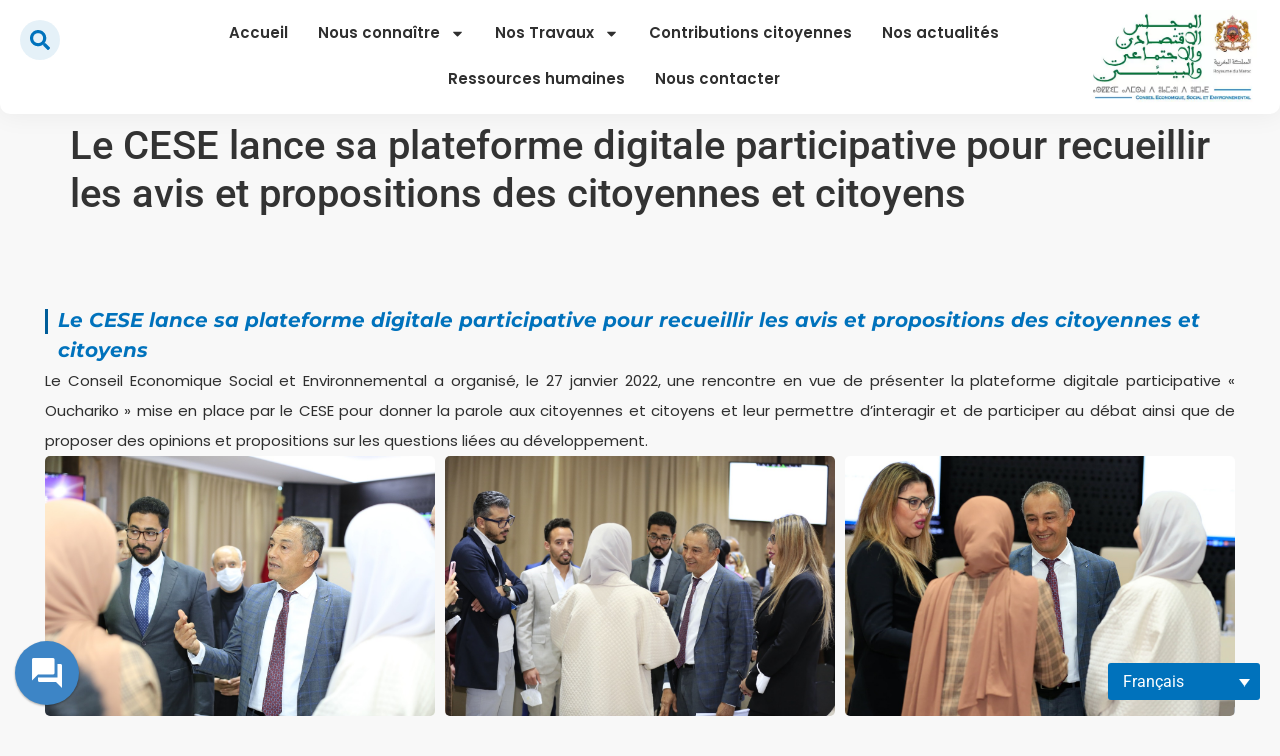

--- FILE ---
content_type: text/html; charset=UTF-8
request_url: https://www.cese.ma/le-cese-lance-sa-plateforme-digitale-participative-pour-recueillir-les-avis-et-propositions-des-citoyennes-et-citoyens/?print-posts=word&print-posts=pdf
body_size: 26901
content:
<!DOCTYPE html>
<html lang="fr-FR">
<head><style>img.lazy{min-height:1px}</style><link href="https://www.cese.ma/eeboorso/w3-total-cache/pub/js/lazyload.min.js" as="script">
	<meta charset="UTF-8" />
	<meta name="viewport" content="width=device-width, initial-scale=1" />
	<link rel="profile" href="http://gmpg.org/xfn/11" />
	<link rel="pingback" href="https://www.cese.ma/pugimur.php" />
	<meta name='robots' content='index, follow, max-image-preview:large, max-snippet:-1, max-video-preview:-1' />
<link rel="alternate" hreflang="fr" href="https://www.cese.ma/le-cese-lance-sa-plateforme-digitale-participative-pour-recueillir-les-avis-et-propositions-des-citoyennes-et-citoyens/" />
<link rel="alternate" hreflang="x-default" href="https://www.cese.ma/le-cese-lance-sa-plateforme-digitale-participative-pour-recueillir-les-avis-et-propositions-des-citoyennes-et-citoyens/" />
	
	<title>Le CESE lance sa plateforme digitale participative pour recueillir les avis et propositions des citoyennes et citoyens - CESE</title>
	<meta name="description" content="Le Conseil économique social et environnemental a organisé, le 19 janvier 2022, un atelier de restitution en vue de présenter son avis sur la transformation digitale. Présidé par Monsieur Ahmed Réda Chami, Président du CESE, cet atelier a connu la participation de Madame Ghita Mezzour, Ministre Déléguée Chargée de la Transition Numérique et de la Réforme de l&#039;Administration." />
	<link rel="canonical" href="https://www.cese.ma/le-cese-lance-sa-plateforme-digitale-participative-pour-recueillir-les-avis-et-propositions-des-citoyennes-et-citoyens/" />
	<meta property="og:locale" content="fr_FR" />
	<meta property="og:type" content="article" />
	<meta property="og:title" content="Le CESE lance sa plateforme digitale participative pour recueillir les avis et propositions des citoyennes et citoyens" />
	<meta property="og:description" content="Le Conseil économique social et environnemental a organisé, le 19 janvier 2022, un atelier de restitution en vue de présenter son avis sur la transformation digitale. Présidé par Monsieur Ahmed Réda Chami, Président du CESE, cet atelier a connu la participation de Madame Ghita Mezzour, Ministre Déléguée Chargée de la Transition Numérique et de la Réforme de l&#039;Administration." />
	<meta property="og:url" content="https://www.cese.ma/le-cese-lance-sa-plateforme-digitale-participative-pour-recueillir-les-avis-et-propositions-des-citoyennes-et-citoyens/" />
	<meta property="og:site_name" content="CESE" />
	<meta property="article:published_time" content="2022-01-28T20:11:40+00:00" />
	<meta property="article:modified_time" content="2023-11-08T18:15:34+00:00" />
	<meta property="og:image" content="https://www.cese.ma/media/2023/11/ouchariko-a-la-une.jpg" />
	<meta property="og:image:width" content="1240" />
	<meta property="og:image:height" content="650" />
	<meta property="og:image:type" content="image/jpeg" />
	<meta name="author" content="CESE@2023" />
	<meta name="twitter:card" content="summary_large_image" />
	<meta name="twitter:label1" content="Écrit par" />
	<meta name="twitter:data1" content="CESE@2023" />
	<meta name="twitter:label2" content="Durée de lecture estimée" />
	<meta name="twitter:data2" content="2 minutes" />
	<script type="application/ld+json" class="yoast-schema-graph">{"@context":"https://schema.org","@graph":[{"@type":"Article","@id":"https://www.cese.ma/le-cese-lance-sa-plateforme-digitale-participative-pour-recueillir-les-avis-et-propositions-des-citoyennes-et-citoyens/#article","isPartOf":{"@id":"https://www.cese.ma/le-cese-lance-sa-plateforme-digitale-participative-pour-recueillir-les-avis-et-propositions-des-citoyennes-et-citoyens/"},"author":{"name":"CESE@2023","@id":"https://www.cese.ma/ar/#/schema/person/c6cbb96eb3e46f555249edd0ea5b4cd5"},"headline":"Le CESE lance sa plateforme digitale participative pour recueillir les avis et propositions des citoyennes et citoyens","datePublished":"2022-01-28T20:11:40+00:00","dateModified":"2023-11-08T18:15:34+00:00","mainEntityOfPage":{"@id":"https://www.cese.ma/le-cese-lance-sa-plateforme-digitale-participative-pour-recueillir-les-avis-et-propositions-des-citoyennes-et-citoyens/"},"wordCount":435,"publisher":{"@id":"https://www.cese.ma/ar/#organization"},"image":{"@id":"https://www.cese.ma/le-cese-lance-sa-plateforme-digitale-participative-pour-recueillir-les-avis-et-propositions-des-citoyennes-et-citoyens/#primaryimage"},"thumbnailUrl":"https://www.cese.ma/media/2023/11/ouchariko-a-la-une.jpg","keywords":["Economie informelle; marchands ambulants; informel; commerce ambulant"],"articleSection":["A la une","Actualités","Conférences de presse","Events","Nos actualités"],"inLanguage":"fr-FR"},{"@type":"WebPage","@id":"https://www.cese.ma/le-cese-lance-sa-plateforme-digitale-participative-pour-recueillir-les-avis-et-propositions-des-citoyennes-et-citoyens/","url":"https://www.cese.ma/le-cese-lance-sa-plateforme-digitale-participative-pour-recueillir-les-avis-et-propositions-des-citoyennes-et-citoyens/","name":"Le CESE lance sa plateforme digitale participative pour recueillir les avis et propositions des citoyennes et citoyens - CESE","isPartOf":{"@id":"https://www.cese.ma/ar/#website"},"primaryImageOfPage":{"@id":"https://www.cese.ma/le-cese-lance-sa-plateforme-digitale-participative-pour-recueillir-les-avis-et-propositions-des-citoyennes-et-citoyens/#primaryimage"},"image":{"@id":"https://www.cese.ma/le-cese-lance-sa-plateforme-digitale-participative-pour-recueillir-les-avis-et-propositions-des-citoyennes-et-citoyens/#primaryimage"},"thumbnailUrl":"https://www.cese.ma/media/2023/11/ouchariko-a-la-une.jpg","datePublished":"2022-01-28T20:11:40+00:00","dateModified":"2023-11-08T18:15:34+00:00","description":"Le Conseil économique social et environnemental a organisé, le 19 janvier 2022, un atelier de restitution en vue de présenter son avis sur la transformation digitale. Présidé par Monsieur Ahmed Réda Chami, Président du CESE, cet atelier a connu la participation de Madame Ghita Mezzour, Ministre Déléguée Chargée de la Transition Numérique et de la Réforme de l'Administration.","breadcrumb":{"@id":"https://www.cese.ma/le-cese-lance-sa-plateforme-digitale-participative-pour-recueillir-les-avis-et-propositions-des-citoyennes-et-citoyens/#breadcrumb"},"inLanguage":"fr-FR","potentialAction":[{"@type":"ReadAction","target":["https://www.cese.ma/le-cese-lance-sa-plateforme-digitale-participative-pour-recueillir-les-avis-et-propositions-des-citoyennes-et-citoyens/"]}]},{"@type":"ImageObject","inLanguage":"fr-FR","@id":"https://www.cese.ma/le-cese-lance-sa-plateforme-digitale-participative-pour-recueillir-les-avis-et-propositions-des-citoyennes-et-citoyens/#primaryimage","url":"https://www.cese.ma/media/2023/11/ouchariko-a-la-une.jpg","contentUrl":"https://www.cese.ma/media/2023/11/ouchariko-a-la-une.jpg","width":1240,"height":650},{"@type":"BreadcrumbList","@id":"https://www.cese.ma/le-cese-lance-sa-plateforme-digitale-participative-pour-recueillir-les-avis-et-propositions-des-citoyennes-et-citoyens/#breadcrumb","itemListElement":[{"@type":"ListItem","position":1,"name":"Accueil","item":"https://www.cese.ma/"},{"@type":"ListItem","position":2,"name":"Le CESE lance sa plateforme digitale participative pour recueillir les avis et propositions des citoyennes et citoyens"}]},{"@type":"WebSite","@id":"https://www.cese.ma/ar/#website","url":"https://www.cese.ma/ar/","name":"CESE","description":"","publisher":{"@id":"https://www.cese.ma/ar/#organization"},"potentialAction":[{"@type":"SearchAction","target":{"@type":"EntryPoint","urlTemplate":"https://www.cese.ma/ar/?s={search_term_string}"},"query-input":{"@type":"PropertyValueSpecification","valueRequired":true,"valueName":"search_term_string"}}],"inLanguage":"fr-FR"},{"@type":"Organization","@id":"https://www.cese.ma/ar/#organization","name":"Conseil economique, social et environnemental","url":"https://www.cese.ma/ar/","logo":{"@type":"ImageObject","inLanguage":"fr-FR","@id":"https://www.cese.ma/ar/#/schema/logo/image/","url":"https://www.cese.ma/media/2023/07/cropped-Logo-CESE-armoiries-modifiable-1.webp","contentUrl":"https://www.cese.ma/media/2023/07/cropped-Logo-CESE-armoiries-modifiable-1.webp","width":462,"height":255,"caption":"Conseil economique, social et environnemental"},"image":{"@id":"https://www.cese.ma/ar/#/schema/logo/image/"}},{"@type":"Person","@id":"https://www.cese.ma/ar/#/schema/person/c6cbb96eb3e46f555249edd0ea5b4cd5","name":"CESE@2023","image":{"@type":"ImageObject","inLanguage":"fr-FR","@id":"https://www.cese.ma/ar/#/schema/person/image/","url":"https://secure.gravatar.com/avatar/32f095a5df6f58a794f9df88931d65ae68ce0508b1e3c6bf0f46336a23085dcb?s=96&d=mm&r=g","contentUrl":"https://secure.gravatar.com/avatar/32f095a5df6f58a794f9df88931d65ae68ce0508b1e3c6bf0f46336a23085dcb?s=96&d=mm&r=g","caption":"CESE@2023"},"sameAs":["https://www.cese.ma"],"url":"https://www.cese.ma/contributor/cese2023/"}]}</script>
	
<link rel="alternate" type="application/rss+xml" title="CESE &raquo; Flux" href="https://www.cese.ma/feed/" />
<link rel="alternate" title="oEmbed (JSON)" type="application/json+oembed" href="https://www.cese.ma/wp-json/oembed/1.0/embed?url=https%3A%2F%2Fwww.cese.ma%2Fle-cese-lance-sa-plateforme-digitale-participative-pour-recueillir-les-avis-et-propositions-des-citoyennes-et-citoyens%2F" />
<link rel="alternate" title="oEmbed (XML)" type="text/xml+oembed" href="https://www.cese.ma/wp-json/oembed/1.0/embed?url=https%3A%2F%2Fwww.cese.ma%2Fle-cese-lance-sa-plateforme-digitale-participative-pour-recueillir-les-avis-et-propositions-des-citoyennes-et-citoyens%2F&#038;format=xml" />
<style id='wp-img-auto-sizes-contain-inline-css'>
img:is([sizes=auto i],[sizes^="auto," i]){contain-intrinsic-size:3000px 1500px}
/*# sourceURL=wp-img-auto-sizes-contain-inline-css */
</style>
<link rel='stylesheet' id='hfe-widgets-style-css' href='https://www.cese.ma/eeboorso/header-footer-elementor/inc/widgets-css/frontend.css?ver=2.4.1' media='all' />
<style id='wp-emoji-styles-inline-css'>
	img.wp-smiley, img.emoji {
		display: inline !important;
		border: none !important;
		box-shadow: none !important;
		height: 1em !important;
		width: 1em !important;
		margin: 0 0.07em !important;
		vertical-align: -0.1em !important;
		background: none !important;
		padding: 0 !important;
	}
/*# sourceURL=wp-emoji-styles-inline-css */
</style>
<link rel='stylesheet' id='wpml-legacy-dropdown-0-css' href='//www.cese.ma/eeboorso/sitepress-multilingual-cms/templates/language-switchers/legacy-dropdown/style.min.css?ver=1' media='all' />
<style id='wpml-legacy-dropdown-0-inline-css'>
.wpml-ls-statics-shortcode_actions{background-color:#1e73be;}.wpml-ls-statics-shortcode_actions, .wpml-ls-statics-shortcode_actions .wpml-ls-sub-menu, .wpml-ls-statics-shortcode_actions a {border-color:#1e73be;}.wpml-ls-statics-shortcode_actions a {color:#ffffff;background-color:#1e73be;}.wpml-ls-statics-shortcode_actions .wpml-ls-current-language>a {color:#ffffff;}
/*# sourceURL=wpml-legacy-dropdown-0-inline-css */
</style>
<link rel='stylesheet' id='wpml-menu-item-0-css' href='//www.cese.ma/eeboorso/sitepress-multilingual-cms/templates/language-switchers/menu-item/style.min.css?ver=1' media='all' />
<link rel='stylesheet' id='hfe-style-css' href='https://www.cese.ma/eeboorso/header-footer-elementor/assets/css/header-footer-elementor.css?ver=2.4.1' media='all' />
<link rel='stylesheet' id='elementor-frontend-css' href='https://www.cese.ma/eeboorso/elementor/assets/css/frontend.min.css?ver=3.29.2' media='all' />
<link rel='stylesheet' id='elementor-post-7-css' href='https://www.cese.ma/media/elementor/css/post-7.css?ver=1767972010' media='all' />
<link rel='stylesheet' id='she-header-style-css' href='https://www.cese.ma/eeboorso/sticky-header-effects-for-elementor/assets/css/she-header-style.css?ver=2.0' media='all' />
<link rel='stylesheet' id='swiper-css' href='https://www.cese.ma/eeboorso/elementor/assets/lib/swiper/v8/css/swiper.min.css?ver=8.4.5' media='all' />
<link rel='stylesheet' id='e-swiper-css' href='https://www.cese.ma/eeboorso/elementor/assets/css/conditionals/e-swiper.min.css?ver=3.29.2' media='all' />
<link rel='stylesheet' id='widget-gallery-css' href='https://www.cese.ma/eeboorso/elementor-pro/assets/css/widget-gallery.min.css?ver=3.29.2' media='all' />
<link rel='stylesheet' id='elementor-gallery-css' href='https://www.cese.ma/eeboorso/elementor/assets/lib/e-gallery/css/e-gallery.min.css?ver=1.2.0' media='all' />
<link rel='stylesheet' id='e-transitions-css' href='https://www.cese.ma/eeboorso/elementor-pro/assets/css/conditionals/transitions.min.css?ver=3.29.2' media='all' />
<link rel='stylesheet' id='widget-video-css' href='https://www.cese.ma/eeboorso/elementor/assets/css/widget-video.min.css?ver=3.29.2' media='all' />
<link rel='stylesheet' id='elementor-post-18444-css' href='https://www.cese.ma/media/elementor/css/post-18444.css?ver=1768054706' media='all' />
<link rel='stylesheet' id='elementor-post-42069-css' href='https://www.cese.ma/media/elementor/css/post-42069.css?ver=1767972010' media='all' />
<link rel='stylesheet' id='elementor-post-42229-css' href='https://www.cese.ma/media/elementor/css/post-42229.css?ver=1767972011' media='all' />
<link rel='stylesheet' id='hello-elementor-css' href='https://www.cese.ma/tetchyft/assets/css/reset.css?ver=3.4.4' media='all' />
<link rel='stylesheet' id='hello-elementor-theme-style-css' href='https://www.cese.ma/tetchyft/assets/css/theme.css?ver=3.4.4' media='all' />
<link rel='stylesheet' id='hello-elementor-header-footer-css' href='https://www.cese.ma/tetchyft/assets/css/header-footer.css?ver=3.4.4' media='all' />
<link rel='stylesheet' id='betterdocs-elementor-editor-css' href='https://www.cese.ma/eeboorso/betterdocs/assets/elementor/css/betterdocs-el-edit.css?ver=3.9.3' media='all' />
<link rel='stylesheet' id='widget-nav-menu-css' href='https://www.cese.ma/eeboorso/elementor-pro/assets/css/widget-nav-menu.min.css?ver=3.29.2' media='all' />
<link rel='stylesheet' id='widget-image-css' href='https://www.cese.ma/eeboorso/elementor/assets/css/widget-image.min.css?ver=3.29.2' media='all' />
<link rel='stylesheet' id='e-animation-fadeInLeft-css' href='https://www.cese.ma/eeboorso/elementor/assets/lib/animations/styles/fadeInLeft.min.css?ver=3.29.2' media='all' />
<link rel='stylesheet' id='widget-social-icons-css' href='https://www.cese.ma/eeboorso/elementor/assets/css/widget-social-icons.min.css?ver=3.29.2' media='all' />
<link rel='stylesheet' id='e-apple-webkit-css' href='https://www.cese.ma/eeboorso/elementor/assets/css/conditionals/apple-webkit.min.css?ver=3.29.2' media='all' />
<link rel='stylesheet' id='elementor-post-42052-css' href='https://www.cese.ma/media/elementor/css/post-42052.css?ver=1767972011' media='all' />
<link rel='stylesheet' id='hfe-elementor-icons-css' href='https://www.cese.ma/eeboorso/elementor/assets/lib/eicons/css/elementor-icons.min.css?ver=5.34.0' media='all' />
<link rel='stylesheet' id='hfe-icons-list-css' href='https://www.cese.ma/eeboorso/elementor/assets/css/widget-icon-list.min.css?ver=3.24.3' media='all' />
<link rel='stylesheet' id='hfe-social-icons-css' href='https://www.cese.ma/eeboorso/elementor/assets/css/widget-social-icons.min.css?ver=3.24.0' media='all' />
<link rel='stylesheet' id='hfe-social-share-icons-brands-css' href='https://www.cese.ma/eeboorso/elementor/assets/lib/font-awesome/css/brands.css?ver=5.15.3' media='all' />
<link rel='stylesheet' id='hfe-social-share-icons-fontawesome-css' href='https://www.cese.ma/eeboorso/elementor/assets/lib/font-awesome/css/fontawesome.css?ver=5.15.3' media='all' />
<link rel='stylesheet' id='hfe-nav-menu-icons-css' href='https://www.cese.ma/eeboorso/elementor/assets/lib/font-awesome/css/solid.css?ver=5.15.3' media='all' />
<link rel='stylesheet' id='hfe-widget-blockquote-css' href='https://www.cese.ma/eeboorso/elementor-pro/assets/css/widget-blockquote.min.css?ver=3.25.0' media='all' />
<link rel='stylesheet' id='hfe-mega-menu-css' href='https://www.cese.ma/eeboorso/elementor-pro/assets/css/widget-mega-menu.min.css?ver=3.26.2' media='all' />
<link rel='stylesheet' id='hfe-nav-menu-widget-css' href='https://www.cese.ma/eeboorso/elementor-pro/assets/css/widget-nav-menu.min.css?ver=3.26.0' media='all' />
<link rel='stylesheet' id='elementor-gf-local-poppins-css' href='https://www.cese.ma/media/elementor/google-fonts/css/poppins.css?ver=1747620155' media='all' />
<link rel='stylesheet' id='elementor-gf-local-montserrat-css' href='https://www.cese.ma/media/elementor/google-fonts/css/montserrat.css?ver=1747620179' media='all' />
<link rel='stylesheet' id='elementor-gf-local-roboto-css' href='https://www.cese.ma/media/elementor/google-fonts/css/roboto.css?ver=1747620202' media='all' />
<link rel='stylesheet' id='elementor-gf-local-notokufiarabic-css' href='https://www.cese.ma/media/elementor/google-fonts/css/notokufiarabic.css?ver=1747620210' media='all' />
<link rel='stylesheet' id='elementor-gf-local-droidarabicnaskh-css' href='https://www.cese.ma/media/elementor/google-fonts/css/droidarabicnaskh.css?ver=1747620214' media='all' />
<script src="https://www.cese.ma/oojisheh/js/jquery/jquery.min.js?ver=3.7.1" id="jquery-core-js"></script>
<script src="https://www.cese.ma/oojisheh/js/jquery/jquery-migrate.min.js?ver=3.4.1" id="jquery-migrate-js"></script>
<script id="jquery-js-after">
!function($){"use strict";$(document).ready(function(){$(this).scrollTop()>100&&$(".hfe-scroll-to-top-wrap").removeClass("hfe-scroll-to-top-hide"),$(window).scroll(function(){$(this).scrollTop()<100?$(".hfe-scroll-to-top-wrap").fadeOut(300):$(".hfe-scroll-to-top-wrap").fadeIn(300)}),$(".hfe-scroll-to-top-wrap").on("click",function(){$("html, body").animate({scrollTop:0},300);return!1})})}(jQuery);
!function($){'use strict';$(document).ready(function(){var bar=$('.hfe-reading-progress-bar');if(!bar.length)return;$(window).on('scroll',function(){var s=$(window).scrollTop(),d=$(document).height()-$(window).height(),p=d? s/d*100:0;bar.css('width',p+'%')});});}(jQuery);
//# sourceURL=jquery-js-after
</script>
<script id="wpml-cookie-js-extra">
var wpml_cookies = {"wp-wpml_current_language":{"value":"fr","expires":1,"path":"/"}};
var wpml_cookies = {"wp-wpml_current_language":{"value":"fr","expires":1,"path":"/"}};
//# sourceURL=wpml-cookie-js-extra
</script>
<script src="https://www.cese.ma/eeboorso/sitepress-multilingual-cms/res/js/cookies/language-cookie.js?ver=4.5.8" id="wpml-cookie-js"></script>
<script src="//www.cese.ma/eeboorso/sitepress-multilingual-cms/templates/language-switchers/legacy-dropdown/script.min.js?ver=1" id="wpml-legacy-dropdown-0-js"></script>
<script src="https://www.cese.ma/eeboorso/sticky-header-effects-for-elementor/assets/js/she-header.js?ver=2.0" id="she-header-js"></script>
<link rel="https://api.w.org/" href="https://www.cese.ma/wp-json/" /><link rel="alternate" title="JSON" type="application/json" href="https://www.cese.ma/wp-json/wp/v2/posts/18444" /><link rel="EditURI" type="application/rsd+xml" title="RSD" href="https://www.cese.ma/pugimur.php?rsd" />
<link rel='shortlink' href='https://www.cese.ma/?p=18444' />
<meta name="description" content="Le Conseil Economique Social et Environnemental a organisé, le 27 janvier 2022, une rencontre en vue de présenter la plateforme digitale participative « Ouchariko » mise en place par le CESE pour donner la parole aux citoyennes et citoyens et leur permettre d’interagir et de participer au débat ainsi que de proposer des opinions et propositions sur les questions liées au développement.     ">
			<style>
				.e-con.e-parent:nth-of-type(n+4):not(.e-lazyloaded):not(.e-no-lazyload),
				.e-con.e-parent:nth-of-type(n+4):not(.e-lazyloaded):not(.e-no-lazyload) * {
					background-image: none !important;
				}
				@media screen and (max-height: 1024px) {
					.e-con.e-parent:nth-of-type(n+3):not(.e-lazyloaded):not(.e-no-lazyload),
					.e-con.e-parent:nth-of-type(n+3):not(.e-lazyloaded):not(.e-no-lazyload) * {
						background-image: none !important;
					}
				}
				@media screen and (max-height: 640px) {
					.e-con.e-parent:nth-of-type(n+2):not(.e-lazyloaded):not(.e-no-lazyload),
					.e-con.e-parent:nth-of-type(n+2):not(.e-lazyloaded):not(.e-no-lazyload) * {
						background-image: none !important;
					}
				}
			</style>
			
<script async src="https://www.googletagmanager.com/gtag/js?id=G-HMPMCQ9BFV"></script>
<script>
  window.dataLayer = window.dataLayer || [];
  function gtag(){dataLayer.push(arguments);}
  gtag('js', new Date());

  gtag('config', 'G-HMPMCQ9BFV');
</script>


<script>(function(w,d,s,l,i){w[l]=w[l]||[];w[l].push({'gtm.start':
new Date().getTime(),event:'gtm.js'});var f=d.getElementsByTagName(s)[0],
j=d.createElement(s),dl=l!='dataLayer'?'&l='+l:'';j.async=true;j.src=
'https://www.googletagmanager.com/gtm.js?id='+i+dl;f.parentNode.insertBefore(j,f);
})(window,document,'script','dataLayer','GTM-MBVQ7JW');</script>



<script>
!function(f,b,e,v,n,t,s)
{if(f.fbq)return;n=f.fbq=function(){n.callMethod?
n.callMethod.apply(n,arguments):n.queue.push(arguments)};
if(!f._fbq)f._fbq=n;n.push=n;n.loaded=!0;n.version='2.0';
n.queue=[];t=b.createElement(e);t.async=!0;
t.src=v;s=b.getElementsByTagName(e)[0];
s.parentNode.insertBefore(t,s)}(window, document,'script',
'https://connect.facebook.net/en_US/fbevents.js');
fbq('init', '989350611723912');
fbq('track', 'PageView');
</script>
<noscript><img class="lazy" height="1" width="1" style="display:none"
src="data:image/svg+xml,%3Csvg%20xmlns='http://www.w3.org/2000/svg'%20viewBox='0%200%201%201'%3E%3C/svg%3E" data-src="https://www.facebook.com/tr?id=989350611723912&ev=PageView&noscript=1"
/></noscript>


<script async src="https://www.googletagmanager.com/gtag/js?id=AW-10788471719"></script>
<script>
  window.dataLayer = window.dataLayer || [];
  function gtag(){dataLayer.push(arguments);}
  gtag('js', new Date());

  gtag('config', 'AW-10788471719');
</script>

<meta name="facebook-domain-verification" content="flx6wl3ikqdzk1wgwkrma4i9m1l3ju" />



<script>(function(w,d,s,l,i){w[l]=w[l]||[];w[l].push({'gtm.start':
new Date().getTime(),event:'gtm.js'});var f=d.getElementsByTagName(s)[0],
j=d.createElement(s),dl=l!='dataLayer'?'&l='+l:'';j.async=true;j.src=
'https://www.googletagmanager.com/gtm.js?id='+i+dl;f.parentNode.insertBefore(j,f);
})(window,document,'script','dataLayer','GTM-WR7M8JPB');</script>


<link rel="icon" href="https://www.cese.ma/media/2023/07/cropped-Logo-CESE-armoiries-modifiable-1-150x150.webp" sizes="32x32" />
<link rel="icon" href="https://www.cese.ma/media/2023/07/cropped-Logo-CESE-armoiries-modifiable-1.webp" sizes="192x192" />
<link rel="apple-touch-icon" href="https://www.cese.ma/media/2023/07/cropped-Logo-CESE-armoiries-modifiable-1.webp" />
<meta name="msapplication-TileImage" content="https://www.cese.ma/media/2023/07/cropped-Logo-CESE-armoiries-modifiable-1.webp" />
		<style id="wp-custom-css">
			/* Firefox */
* {
  scrollbar-width: thin;
  scrollbar-color: #0072BC #DFE9EB;
}
/* Chrome, Edge and Safari */
*::-webkit-scrollbar {
  height: 7px;
  width: 7px;
}
*::-webkit-scrollbar-track {
  border-radius: 5px;
  background-color: #DFE9EB;
}
*::-webkit-scrollbar-track:hover {
  background-color: #B8C0C2;
}
*::-webkit-scrollbar-track:active {
  background-color: #B8C0C2;
}
*::-webkit-scrollbar-thumb {
  border-radius: 5px;
  background-color: #0072BC;
}
*::-webkit-scrollbar-thumb:hover {
  background-color: #13374D;
}
*::-webkit-scrollbar-thumb:active {
  background-color: #13374D;
}
a{
	text-decoration: none!important;
}		</style>
		<style id='global-styles-inline-css'>
:root{--wp--preset--aspect-ratio--square: 1;--wp--preset--aspect-ratio--4-3: 4/3;--wp--preset--aspect-ratio--3-4: 3/4;--wp--preset--aspect-ratio--3-2: 3/2;--wp--preset--aspect-ratio--2-3: 2/3;--wp--preset--aspect-ratio--16-9: 16/9;--wp--preset--aspect-ratio--9-16: 9/16;--wp--preset--color--black: #000000;--wp--preset--color--cyan-bluish-gray: #abb8c3;--wp--preset--color--white: #ffffff;--wp--preset--color--pale-pink: #f78da7;--wp--preset--color--vivid-red: #cf2e2e;--wp--preset--color--luminous-vivid-orange: #ff6900;--wp--preset--color--luminous-vivid-amber: #fcb900;--wp--preset--color--light-green-cyan: #7bdcb5;--wp--preset--color--vivid-green-cyan: #00d084;--wp--preset--color--pale-cyan-blue: #8ed1fc;--wp--preset--color--vivid-cyan-blue: #0693e3;--wp--preset--color--vivid-purple: #9b51e0;--wp--preset--gradient--vivid-cyan-blue-to-vivid-purple: linear-gradient(135deg,rgb(6,147,227) 0%,rgb(155,81,224) 100%);--wp--preset--gradient--light-green-cyan-to-vivid-green-cyan: linear-gradient(135deg,rgb(122,220,180) 0%,rgb(0,208,130) 100%);--wp--preset--gradient--luminous-vivid-amber-to-luminous-vivid-orange: linear-gradient(135deg,rgb(252,185,0) 0%,rgb(255,105,0) 100%);--wp--preset--gradient--luminous-vivid-orange-to-vivid-red: linear-gradient(135deg,rgb(255,105,0) 0%,rgb(207,46,46) 100%);--wp--preset--gradient--very-light-gray-to-cyan-bluish-gray: linear-gradient(135deg,rgb(238,238,238) 0%,rgb(169,184,195) 100%);--wp--preset--gradient--cool-to-warm-spectrum: linear-gradient(135deg,rgb(74,234,220) 0%,rgb(151,120,209) 20%,rgb(207,42,186) 40%,rgb(238,44,130) 60%,rgb(251,105,98) 80%,rgb(254,248,76) 100%);--wp--preset--gradient--blush-light-purple: linear-gradient(135deg,rgb(255,206,236) 0%,rgb(152,150,240) 100%);--wp--preset--gradient--blush-bordeaux: linear-gradient(135deg,rgb(254,205,165) 0%,rgb(254,45,45) 50%,rgb(107,0,62) 100%);--wp--preset--gradient--luminous-dusk: linear-gradient(135deg,rgb(255,203,112) 0%,rgb(199,81,192) 50%,rgb(65,88,208) 100%);--wp--preset--gradient--pale-ocean: linear-gradient(135deg,rgb(255,245,203) 0%,rgb(182,227,212) 50%,rgb(51,167,181) 100%);--wp--preset--gradient--electric-grass: linear-gradient(135deg,rgb(202,248,128) 0%,rgb(113,206,126) 100%);--wp--preset--gradient--midnight: linear-gradient(135deg,rgb(2,3,129) 0%,rgb(40,116,252) 100%);--wp--preset--font-size--small: 13px;--wp--preset--font-size--medium: 20px;--wp--preset--font-size--large: 36px;--wp--preset--font-size--x-large: 42px;--wp--preset--spacing--20: 0.44rem;--wp--preset--spacing--30: 0.67rem;--wp--preset--spacing--40: 1rem;--wp--preset--spacing--50: 1.5rem;--wp--preset--spacing--60: 2.25rem;--wp--preset--spacing--70: 3.38rem;--wp--preset--spacing--80: 5.06rem;--wp--preset--shadow--natural: 6px 6px 9px rgba(0, 0, 0, 0.2);--wp--preset--shadow--deep: 12px 12px 50px rgba(0, 0, 0, 0.4);--wp--preset--shadow--sharp: 6px 6px 0px rgba(0, 0, 0, 0.2);--wp--preset--shadow--outlined: 6px 6px 0px -3px rgb(255, 255, 255), 6px 6px rgb(0, 0, 0);--wp--preset--shadow--crisp: 6px 6px 0px rgb(0, 0, 0);}:root { --wp--style--global--content-size: 800px;--wp--style--global--wide-size: 1200px; }:where(body) { margin: 0; }.wp-site-blocks > .alignleft { float: left; margin-right: 2em; }.wp-site-blocks > .alignright { float: right; margin-left: 2em; }.wp-site-blocks > .aligncenter { justify-content: center; margin-left: auto; margin-right: auto; }:where(.wp-site-blocks) > * { margin-block-start: 24px; margin-block-end: 0; }:where(.wp-site-blocks) > :first-child { margin-block-start: 0; }:where(.wp-site-blocks) > :last-child { margin-block-end: 0; }:root { --wp--style--block-gap: 24px; }:root :where(.is-layout-flow) > :first-child{margin-block-start: 0;}:root :where(.is-layout-flow) > :last-child{margin-block-end: 0;}:root :where(.is-layout-flow) > *{margin-block-start: 24px;margin-block-end: 0;}:root :where(.is-layout-constrained) > :first-child{margin-block-start: 0;}:root :where(.is-layout-constrained) > :last-child{margin-block-end: 0;}:root :where(.is-layout-constrained) > *{margin-block-start: 24px;margin-block-end: 0;}:root :where(.is-layout-flex){gap: 24px;}:root :where(.is-layout-grid){gap: 24px;}.is-layout-flow > .alignleft{float: left;margin-inline-start: 0;margin-inline-end: 2em;}.is-layout-flow > .alignright{float: right;margin-inline-start: 2em;margin-inline-end: 0;}.is-layout-flow > .aligncenter{margin-left: auto !important;margin-right: auto !important;}.is-layout-constrained > .alignleft{float: left;margin-inline-start: 0;margin-inline-end: 2em;}.is-layout-constrained > .alignright{float: right;margin-inline-start: 2em;margin-inline-end: 0;}.is-layout-constrained > .aligncenter{margin-left: auto !important;margin-right: auto !important;}.is-layout-constrained > :where(:not(.alignleft):not(.alignright):not(.alignfull)){max-width: var(--wp--style--global--content-size);margin-left: auto !important;margin-right: auto !important;}.is-layout-constrained > .alignwide{max-width: var(--wp--style--global--wide-size);}body .is-layout-flex{display: flex;}.is-layout-flex{flex-wrap: wrap;align-items: center;}.is-layout-flex > :is(*, div){margin: 0;}body .is-layout-grid{display: grid;}.is-layout-grid > :is(*, div){margin: 0;}body{padding-top: 0px;padding-right: 0px;padding-bottom: 0px;padding-left: 0px;}a:where(:not(.wp-element-button)){text-decoration: underline;}:root :where(.wp-element-button, .wp-block-button__link){background-color: #32373c;border-width: 0;color: #fff;font-family: inherit;font-size: inherit;font-style: inherit;font-weight: inherit;letter-spacing: inherit;line-height: inherit;padding-top: calc(0.667em + 2px);padding-right: calc(1.333em + 2px);padding-bottom: calc(0.667em + 2px);padding-left: calc(1.333em + 2px);text-decoration: none;text-transform: inherit;}.has-black-color{color: var(--wp--preset--color--black) !important;}.has-cyan-bluish-gray-color{color: var(--wp--preset--color--cyan-bluish-gray) !important;}.has-white-color{color: var(--wp--preset--color--white) !important;}.has-pale-pink-color{color: var(--wp--preset--color--pale-pink) !important;}.has-vivid-red-color{color: var(--wp--preset--color--vivid-red) !important;}.has-luminous-vivid-orange-color{color: var(--wp--preset--color--luminous-vivid-orange) !important;}.has-luminous-vivid-amber-color{color: var(--wp--preset--color--luminous-vivid-amber) !important;}.has-light-green-cyan-color{color: var(--wp--preset--color--light-green-cyan) !important;}.has-vivid-green-cyan-color{color: var(--wp--preset--color--vivid-green-cyan) !important;}.has-pale-cyan-blue-color{color: var(--wp--preset--color--pale-cyan-blue) !important;}.has-vivid-cyan-blue-color{color: var(--wp--preset--color--vivid-cyan-blue) !important;}.has-vivid-purple-color{color: var(--wp--preset--color--vivid-purple) !important;}.has-black-background-color{background-color: var(--wp--preset--color--black) !important;}.has-cyan-bluish-gray-background-color{background-color: var(--wp--preset--color--cyan-bluish-gray) !important;}.has-white-background-color{background-color: var(--wp--preset--color--white) !important;}.has-pale-pink-background-color{background-color: var(--wp--preset--color--pale-pink) !important;}.has-vivid-red-background-color{background-color: var(--wp--preset--color--vivid-red) !important;}.has-luminous-vivid-orange-background-color{background-color: var(--wp--preset--color--luminous-vivid-orange) !important;}.has-luminous-vivid-amber-background-color{background-color: var(--wp--preset--color--luminous-vivid-amber) !important;}.has-light-green-cyan-background-color{background-color: var(--wp--preset--color--light-green-cyan) !important;}.has-vivid-green-cyan-background-color{background-color: var(--wp--preset--color--vivid-green-cyan) !important;}.has-pale-cyan-blue-background-color{background-color: var(--wp--preset--color--pale-cyan-blue) !important;}.has-vivid-cyan-blue-background-color{background-color: var(--wp--preset--color--vivid-cyan-blue) !important;}.has-vivid-purple-background-color{background-color: var(--wp--preset--color--vivid-purple) !important;}.has-black-border-color{border-color: var(--wp--preset--color--black) !important;}.has-cyan-bluish-gray-border-color{border-color: var(--wp--preset--color--cyan-bluish-gray) !important;}.has-white-border-color{border-color: var(--wp--preset--color--white) !important;}.has-pale-pink-border-color{border-color: var(--wp--preset--color--pale-pink) !important;}.has-vivid-red-border-color{border-color: var(--wp--preset--color--vivid-red) !important;}.has-luminous-vivid-orange-border-color{border-color: var(--wp--preset--color--luminous-vivid-orange) !important;}.has-luminous-vivid-amber-border-color{border-color: var(--wp--preset--color--luminous-vivid-amber) !important;}.has-light-green-cyan-border-color{border-color: var(--wp--preset--color--light-green-cyan) !important;}.has-vivid-green-cyan-border-color{border-color: var(--wp--preset--color--vivid-green-cyan) !important;}.has-pale-cyan-blue-border-color{border-color: var(--wp--preset--color--pale-cyan-blue) !important;}.has-vivid-cyan-blue-border-color{border-color: var(--wp--preset--color--vivid-cyan-blue) !important;}.has-vivid-purple-border-color{border-color: var(--wp--preset--color--vivid-purple) !important;}.has-vivid-cyan-blue-to-vivid-purple-gradient-background{background: var(--wp--preset--gradient--vivid-cyan-blue-to-vivid-purple) !important;}.has-light-green-cyan-to-vivid-green-cyan-gradient-background{background: var(--wp--preset--gradient--light-green-cyan-to-vivid-green-cyan) !important;}.has-luminous-vivid-amber-to-luminous-vivid-orange-gradient-background{background: var(--wp--preset--gradient--luminous-vivid-amber-to-luminous-vivid-orange) !important;}.has-luminous-vivid-orange-to-vivid-red-gradient-background{background: var(--wp--preset--gradient--luminous-vivid-orange-to-vivid-red) !important;}.has-very-light-gray-to-cyan-bluish-gray-gradient-background{background: var(--wp--preset--gradient--very-light-gray-to-cyan-bluish-gray) !important;}.has-cool-to-warm-spectrum-gradient-background{background: var(--wp--preset--gradient--cool-to-warm-spectrum) !important;}.has-blush-light-purple-gradient-background{background: var(--wp--preset--gradient--blush-light-purple) !important;}.has-blush-bordeaux-gradient-background{background: var(--wp--preset--gradient--blush-bordeaux) !important;}.has-luminous-dusk-gradient-background{background: var(--wp--preset--gradient--luminous-dusk) !important;}.has-pale-ocean-gradient-background{background: var(--wp--preset--gradient--pale-ocean) !important;}.has-electric-grass-gradient-background{background: var(--wp--preset--gradient--electric-grass) !important;}.has-midnight-gradient-background{background: var(--wp--preset--gradient--midnight) !important;}.has-small-font-size{font-size: var(--wp--preset--font-size--small) !important;}.has-medium-font-size{font-size: var(--wp--preset--font-size--medium) !important;}.has-large-font-size{font-size: var(--wp--preset--font-size--large) !important;}.has-x-large-font-size{font-size: var(--wp--preset--font-size--x-large) !important;}
/*# sourceURL=global-styles-inline-css */
</style>
<link rel='stylesheet' id='widget-heading-css' href='https://www.cese.ma/eeboorso/elementor/assets/css/widget-heading.min.css?ver=3.29.2' media='all' />
<link rel='stylesheet' id='e-animation-grow-css' href='https://www.cese.ma/eeboorso/elementor/assets/lib/animations/styles/e-animation-grow.min.css?ver=3.29.2' media='all' />
<link rel='stylesheet' id='e-shapes-css' href='https://www.cese.ma/eeboorso/elementor/assets/css/conditionals/shapes.min.css?ver=3.29.2' media='all' />
<link rel='stylesheet' id='e-motion-fx-css' href='https://www.cese.ma/eeboorso/elementor-pro/assets/css/modules/motion-fx.min.css?ver=3.29.2' media='all' />
<link rel='stylesheet' id='widget-icon-list-css' href='https://www.cese.ma/eeboorso/elementor/assets/css/widget-icon-list.min.css?ver=3.29.2' media='all' />
<link rel='stylesheet' id='widget-divider-css' href='https://www.cese.ma/eeboorso/elementor/assets/css/widget-divider.min.css?ver=3.29.2' media='all' />
<link rel='stylesheet' id='widget-form-css' href='https://www.cese.ma/eeboorso/elementor-pro/assets/css/widget-form.min.css?ver=3.29.2' media='all' />
<link rel='stylesheet' id='elementor-post-30049-css' href='https://www.cese.ma/media/elementor/css/post-30049.css?ver=1767972012' media='all' />
<link rel='stylesheet' id='e-animation-fadeInDown-css' href='https://www.cese.ma/eeboorso/elementor/assets/lib/animations/styles/fadeInDown.min.css?ver=3.29.2' media='all' />
<link rel='stylesheet' id='e-popup-css' href='https://www.cese.ma/eeboorso/elementor-pro/assets/css/conditionals/popup.min.css?ver=3.29.2' media='all' />
</head>
<body class="wp-singular post-template-default single single-post postid-18444 single-format-standard wp-custom-logo wp-embed-responsive wp-theme-hello-elementor ehf-header ehf-footer ehf-template-hello-elementor ehf-stylesheet-hello-elementor hello-elementor-default elementor-default elementor-kit-7 elementor-page elementor-page-18444">

<noscript><iframe src="https://www.googletagmanager.com/ns.html?id=GTM-MBVQ7JW"
height="0" width="0" style="display:none;visibility:hidden"></iframe></noscript>



<noscript><iframe src="https://www.googletagmanager.com/ns.html?id=GTM-WR7M8JPB"
height="0" width="0" style="display:none;visibility:hidden"></iframe></noscript>


<script data-cfasync="false" type="text/javascript" src="https://livechat.sparrowmessage.com/bots/js/app.js?v=5.4" data-id="eac2697c-9136-4807-b4cb-eb08f534c2c1" data-position="left"></script>
<div id="page" class="hfeed site">
		<header id="masthead" itemscope="itemscope" itemtype="https://schema.org/WPHeader">
			<p class="main-title bhf-hidden" itemprop="headline"><a href="https://www.cese.ma" title="CESE" rel="home">CESE</a></p>
					<div data-elementor-type="wp-post" data-elementor-id="42069" class="elementor elementor-42069" data-elementor-post-type="elementor-hf">
				<div class="elementor-element elementor-element-3543081 e-con-full elementor-hidden-tablet elementor-hidden-mobile e-flex e-con e-parent" data-id="3543081" data-element_type="container" data-settings="{&quot;background_background&quot;:&quot;classic&quot;}">
		<div class="elementor-element elementor-element-6f1c3d8 e-con-full e-flex e-con e-child" data-id="6f1c3d8" data-element_type="container">
				<div class="elementor-element elementor-element-e550217 elementor-view-stacked elementor-shape-circle elementor-widget elementor-widget-icon" data-id="e550217" data-element_type="widget" data-widget_type="icon.default">
							<div class="elementor-icon-wrapper">
			<a class="elementor-icon" href="#elementor-action%3Aaction%3Dpopup%3Aopen%26settings%3DeyJpZCI6IjMwMDQ5IiwidG9nZ2xlIjpmYWxzZX0%3D">
			<svg aria-hidden="true" class="e-font-icon-svg e-fas-search" viewBox="0 0 512 512" xmlns="http://www.w3.org/2000/svg"><path d="M505 442.7L405.3 343c-4.5-4.5-10.6-7-17-7H372c27.6-35.3 44-79.7 44-128C416 93.1 322.9 0 208 0S0 93.1 0 208s93.1 208 208 208c48.3 0 92.7-16.4 128-44v16.3c0 6.4 2.5 12.5 7 17l99.7 99.7c9.4 9.4 24.6 9.4 33.9 0l28.3-28.3c9.4-9.4 9.4-24.6.1-34zM208 336c-70.7 0-128-57.2-128-128 0-70.7 57.2-128 128-128 70.7 0 128 57.2 128 128 0 70.7-57.2 128-128 128z"></path></svg>			</a>
		</div>
						</div>
				</div>
		<div class="elementor-element elementor-element-11efd73 e-con-full e-flex e-con e-child" data-id="11efd73" data-element_type="container">
				<div class="elementor-element elementor-element-52f9c54 elementor-nav-menu__align-center elementor-nav-menu--dropdown-tablet elementor-nav-menu__text-align-aside elementor-nav-menu--toggle elementor-nav-menu--burger elementor-widget elementor-widget-nav-menu" data-id="52f9c54" data-element_type="widget" data-settings="{&quot;layout&quot;:&quot;horizontal&quot;,&quot;submenu_icon&quot;:{&quot;value&quot;:&quot;&lt;svg class=\&quot;e-font-icon-svg e-fas-caret-down\&quot; viewBox=\&quot;0 0 320 512\&quot; xmlns=\&quot;http:\/\/www.w3.org\/2000\/svg\&quot;&gt;&lt;path d=\&quot;M31.3 192h257.3c17.8 0 26.7 21.5 14.1 34.1L174.1 354.8c-7.8 7.8-20.5 7.8-28.3 0L17.2 226.1C4.6 213.5 13.5 192 31.3 192z\&quot;&gt;&lt;\/path&gt;&lt;\/svg&gt;&quot;,&quot;library&quot;:&quot;fa-solid&quot;},&quot;toggle&quot;:&quot;burger&quot;}" data-widget_type="nav-menu.default">
								<nav aria-label="Menu" class="elementor-nav-menu--main elementor-nav-menu__container elementor-nav-menu--layout-horizontal e--pointer-text e--animation-float">
				<ul id="menu-1-52f9c54" class="elementor-nav-menu"><li class="menu-item menu-item-type-post_type menu-item-object-page menu-item-home menu-item-42031"><a href="https://www.cese.ma/" class="elementor-item">Accueil</a></li>
<li class="menu-item menu-item-type-custom menu-item-object-custom menu-item-has-children menu-item-30057"><a href="#" class="elementor-item elementor-item-anchor">Nous connaître</a>
<ul class="sub-menu elementor-nav-menu--dropdown">
	<li class="menu-item menu-item-type-post_type menu-item-object-page menu-item-30634"><a href="https://www.cese.ma/le-cese/" class="elementor-sub-item">Le CESE</a></li>
	<li class="menu-item menu-item-type-post_type menu-item-object-page menu-item-30633"><a href="https://www.cese.ma/mission-et-attribution/" class="elementor-sub-item">Missions et Attributions</a></li>
	<li class="menu-item menu-item-type-post_type menu-item-object-page menu-item-30632"><a href="https://www.cese.ma/composition-du-conseil/" class="elementor-sub-item">Composition du Conseil</a></li>
	<li class="menu-item menu-item-type-post_type menu-item-object-page menu-item-30631"><a href="https://www.cese.ma/fonctionnement/" class="elementor-sub-item">Fonctionnement</a></li>
</ul>
</li>
<li class="menu-item menu-item-type-post_type menu-item-object-page menu-item-has-children menu-item-30630"><a href="https://www.cese.ma/nos-travaux/" class="elementor-item">Nos Travaux</a>
<ul class="sub-menu elementor-nav-menu--dropdown">
	<li class="menu-item menu-item-type-post_type menu-item-object-page menu-item-has-children menu-item-66040"><a href="https://www.cese.ma/avis-et-rapports/" class="elementor-sub-item">Avis et rapports</a>
	<ul class="sub-menu elementor-nav-menu--dropdown">
		<li class="menu-item menu-item-type-post_type menu-item-object-page menu-item-30628"><a href="https://www.cese.ma/saisines/" class="elementor-sub-item">Saisines</a></li>
		<li class="menu-item menu-item-type-post_type menu-item-object-page menu-item-30629"><a href="https://www.cese.ma/auto-saisines/" class="elementor-sub-item">Auto-saisines</a></li>
		<li class="menu-item menu-item-type-post_type menu-item-object-page menu-item-30627"><a href="https://www.cese.ma/etudes-enquetes/" class="elementor-sub-item">Études &#038; Enquêtes</a></li>
	</ul>
</li>
	<li class="menu-item menu-item-type-post_type menu-item-object-page menu-item-30626"><a href="https://www.cese.ma/rapports-annuels/" class="elementor-sub-item">Rapports annuels</a></li>
	<li class="menu-item menu-item-type-post_type menu-item-object-page menu-item-66274"><a href="https://www.cese.ma/alertes-cese/" class="elementor-sub-item">Alertes CESE</a></li>
</ul>
</li>
<li class="menu-item menu-item-type-post_type menu-item-object-page menu-item-30690"><a href="https://www.cese.ma/contributions-citoyennes/" class="elementor-item">Contributions citoyennes</a></li>
<li class="menu-item menu-item-type-post_type menu-item-object-page menu-item-66228"><a href="https://www.cese.ma/actualites/" class="elementor-item">Nos actualités</a></li>
<li class="menu-item menu-item-type-post_type menu-item-object-page menu-item-48067"><a href="https://www.cese.ma/ressources-humaines/" class="elementor-item">Ressources humaines</a></li>
<li class="menu-item menu-item-type-post_type menu-item-object-page menu-item-66083"><a href="https://www.cese.ma/nous-contacter/" class="elementor-item">Nous contacter</a></li>
</ul>			</nav>
					<div class="elementor-menu-toggle" role="button" tabindex="0" aria-label="Menu Toggle" aria-expanded="false">
			<svg aria-hidden="true" role="presentation" class="elementor-menu-toggle__icon--open e-font-icon-svg e-eicon-menu-bar" viewBox="0 0 1000 1000" xmlns="http://www.w3.org/2000/svg"><path d="M104 333H896C929 333 958 304 958 271S929 208 896 208H104C71 208 42 237 42 271S71 333 104 333ZM104 583H896C929 583 958 554 958 521S929 458 896 458H104C71 458 42 487 42 521S71 583 104 583ZM104 833H896C929 833 958 804 958 771S929 708 896 708H104C71 708 42 737 42 771S71 833 104 833Z"></path></svg><svg aria-hidden="true" role="presentation" class="elementor-menu-toggle__icon--close e-font-icon-svg e-eicon-close" viewBox="0 0 1000 1000" xmlns="http://www.w3.org/2000/svg"><path d="M742 167L500 408 258 167C246 154 233 150 217 150 196 150 179 158 167 167 154 179 150 196 150 212 150 229 154 242 171 254L408 500 167 742C138 771 138 800 167 829 196 858 225 858 254 829L496 587 738 829C750 842 767 846 783 846 800 846 817 842 829 829 842 817 846 804 846 783 846 767 842 750 829 737L588 500 833 258C863 229 863 200 833 171 804 137 775 137 742 167Z"></path></svg>		</div>
					<nav class="elementor-nav-menu--dropdown elementor-nav-menu__container" aria-hidden="true">
				<ul id="menu-2-52f9c54" class="elementor-nav-menu"><li class="menu-item menu-item-type-post_type menu-item-object-page menu-item-home menu-item-42031"><a href="https://www.cese.ma/" class="elementor-item" tabindex="-1">Accueil</a></li>
<li class="menu-item menu-item-type-custom menu-item-object-custom menu-item-has-children menu-item-30057"><a href="#" class="elementor-item elementor-item-anchor" tabindex="-1">Nous connaître</a>
<ul class="sub-menu elementor-nav-menu--dropdown">
	<li class="menu-item menu-item-type-post_type menu-item-object-page menu-item-30634"><a href="https://www.cese.ma/le-cese/" class="elementor-sub-item" tabindex="-1">Le CESE</a></li>
	<li class="menu-item menu-item-type-post_type menu-item-object-page menu-item-30633"><a href="https://www.cese.ma/mission-et-attribution/" class="elementor-sub-item" tabindex="-1">Missions et Attributions</a></li>
	<li class="menu-item menu-item-type-post_type menu-item-object-page menu-item-30632"><a href="https://www.cese.ma/composition-du-conseil/" class="elementor-sub-item" tabindex="-1">Composition du Conseil</a></li>
	<li class="menu-item menu-item-type-post_type menu-item-object-page menu-item-30631"><a href="https://www.cese.ma/fonctionnement/" class="elementor-sub-item" tabindex="-1">Fonctionnement</a></li>
</ul>
</li>
<li class="menu-item menu-item-type-post_type menu-item-object-page menu-item-has-children menu-item-30630"><a href="https://www.cese.ma/nos-travaux/" class="elementor-item" tabindex="-1">Nos Travaux</a>
<ul class="sub-menu elementor-nav-menu--dropdown">
	<li class="menu-item menu-item-type-post_type menu-item-object-page menu-item-has-children menu-item-66040"><a href="https://www.cese.ma/avis-et-rapports/" class="elementor-sub-item" tabindex="-1">Avis et rapports</a>
	<ul class="sub-menu elementor-nav-menu--dropdown">
		<li class="menu-item menu-item-type-post_type menu-item-object-page menu-item-30628"><a href="https://www.cese.ma/saisines/" class="elementor-sub-item" tabindex="-1">Saisines</a></li>
		<li class="menu-item menu-item-type-post_type menu-item-object-page menu-item-30629"><a href="https://www.cese.ma/auto-saisines/" class="elementor-sub-item" tabindex="-1">Auto-saisines</a></li>
		<li class="menu-item menu-item-type-post_type menu-item-object-page menu-item-30627"><a href="https://www.cese.ma/etudes-enquetes/" class="elementor-sub-item" tabindex="-1">Études &#038; Enquêtes</a></li>
	</ul>
</li>
	<li class="menu-item menu-item-type-post_type menu-item-object-page menu-item-30626"><a href="https://www.cese.ma/rapports-annuels/" class="elementor-sub-item" tabindex="-1">Rapports annuels</a></li>
	<li class="menu-item menu-item-type-post_type menu-item-object-page menu-item-66274"><a href="https://www.cese.ma/alertes-cese/" class="elementor-sub-item" tabindex="-1">Alertes CESE</a></li>
</ul>
</li>
<li class="menu-item menu-item-type-post_type menu-item-object-page menu-item-30690"><a href="https://www.cese.ma/contributions-citoyennes/" class="elementor-item" tabindex="-1">Contributions citoyennes</a></li>
<li class="menu-item menu-item-type-post_type menu-item-object-page menu-item-66228"><a href="https://www.cese.ma/actualites/" class="elementor-item" tabindex="-1">Nos actualités</a></li>
<li class="menu-item menu-item-type-post_type menu-item-object-page menu-item-48067"><a href="https://www.cese.ma/ressources-humaines/" class="elementor-item" tabindex="-1">Ressources humaines</a></li>
<li class="menu-item menu-item-type-post_type menu-item-object-page menu-item-66083"><a href="https://www.cese.ma/nous-contacter/" class="elementor-item" tabindex="-1">Nous contacter</a></li>
</ul>			</nav>
						</div>
				</div>
		<div class="elementor-element elementor-element-af77b5d e-con-full e-flex e-con e-child" data-id="af77b5d" data-element_type="container">
				<div class="elementor-element elementor-element-3f82e98 elementor-widget elementor-widget-theme-site-logo elementor-widget-image" data-id="3f82e98" data-element_type="widget" data-widget_type="theme-site-logo.default">
											<a href="https://www.cese.ma">
			<img fetchpriority="high" width="462" height="255" src="data:image/svg+xml,%3Csvg%20xmlns='http://www.w3.org/2000/svg'%20viewBox='0%200%20462%20255'%3E%3C/svg%3E" data-src="https://www.cese.ma/media/2023/07/cropped-Logo-CESE-armoiries-modifiable-1.webp" class="attachment-full size-full wp-image-29747 lazy" alt="" data-srcset="https://www.cese.ma/media/2023/07/cropped-Logo-CESE-armoiries-modifiable-1.webp 462w, https://www.cese.ma/media/2023/07/cropped-Logo-CESE-armoiries-modifiable-1-300x166.webp 300w" data-sizes="(max-width: 462px) 100vw, 462px" />				</a>
											</div>
				</div>
				</div>
		<div class="elementor-element elementor-element-c45339d e-con-full she-header-yes she-header-hide-on-scroll-yes elementor-hidden-desktop e-flex e-con e-parent" data-id="c45339d" data-element_type="container" data-settings="{&quot;background_background&quot;:&quot;classic&quot;,&quot;transparent&quot;:&quot;yes&quot;,&quot;transparent_on&quot;:[&quot;desktop&quot;],&quot;scroll_distance&quot;:{&quot;unit&quot;:&quot;px&quot;,&quot;size&quot;:16,&quot;sizes&quot;:[]},&quot;hide_header&quot;:&quot;yes&quot;,&quot;scroll_distance_hide_header&quot;:{&quot;unit&quot;:&quot;px&quot;,&quot;size&quot;:140,&quot;sizes&quot;:[]},&quot;scroll_distance_tablet&quot;:{&quot;unit&quot;:&quot;px&quot;,&quot;size&quot;:&quot;&quot;,&quot;sizes&quot;:[]},&quot;scroll_distance_mobile&quot;:{&quot;unit&quot;:&quot;px&quot;,&quot;size&quot;:&quot;&quot;,&quot;sizes&quot;:[]},&quot;she_offset_top&quot;:{&quot;unit&quot;:&quot;px&quot;,&quot;size&quot;:0,&quot;sizes&quot;:[]},&quot;she_offset_top_tablet&quot;:{&quot;unit&quot;:&quot;px&quot;,&quot;size&quot;:&quot;&quot;,&quot;sizes&quot;:[]},&quot;she_offset_top_mobile&quot;:{&quot;unit&quot;:&quot;px&quot;,&quot;size&quot;:&quot;&quot;,&quot;sizes&quot;:[]},&quot;she_width&quot;:{&quot;unit&quot;:&quot;%&quot;,&quot;size&quot;:100,&quot;sizes&quot;:[]},&quot;she_width_tablet&quot;:{&quot;unit&quot;:&quot;px&quot;,&quot;size&quot;:&quot;&quot;,&quot;sizes&quot;:[]},&quot;she_width_mobile&quot;:{&quot;unit&quot;:&quot;px&quot;,&quot;size&quot;:&quot;&quot;,&quot;sizes&quot;:[]},&quot;she_padding&quot;:{&quot;unit&quot;:&quot;px&quot;,&quot;top&quot;:0,&quot;right&quot;:&quot;&quot;,&quot;bottom&quot;:0,&quot;left&quot;:&quot;&quot;,&quot;isLinked&quot;:true},&quot;she_padding_tablet&quot;:{&quot;unit&quot;:&quot;px&quot;,&quot;top&quot;:&quot;&quot;,&quot;right&quot;:&quot;&quot;,&quot;bottom&quot;:&quot;&quot;,&quot;left&quot;:&quot;&quot;,&quot;isLinked&quot;:true},&quot;she_padding_mobile&quot;:{&quot;unit&quot;:&quot;px&quot;,&quot;top&quot;:&quot;&quot;,&quot;right&quot;:&quot;&quot;,&quot;bottom&quot;:&quot;&quot;,&quot;left&quot;:&quot;&quot;,&quot;isLinked&quot;:true},&quot;scroll_distance_hide_header_tablet&quot;:{&quot;unit&quot;:&quot;px&quot;,&quot;size&quot;:&quot;&quot;,&quot;sizes&quot;:[]},&quot;scroll_distance_hide_header_mobile&quot;:{&quot;unit&quot;:&quot;px&quot;,&quot;size&quot;:&quot;&quot;,&quot;sizes&quot;:[]}}">
		<div class="elementor-element elementor-element-2ac6d92 e-con-full e-flex e-con e-child" data-id="2ac6d92" data-element_type="container">
				<div class="elementor-element elementor-element-6e91350 elementor-view-stacked elementor-shape-circle elementor-widget elementor-widget-icon" data-id="6e91350" data-element_type="widget" data-widget_type="icon.default">
							<div class="elementor-icon-wrapper">
			<a class="elementor-icon" href="#elementor-action%3Aaction%3Dpopup%3Aopen%26settings%3DeyJpZCI6IjMwMDQ5IiwidG9nZ2xlIjpmYWxzZX0%3D">
			<svg aria-hidden="true" class="e-font-icon-svg e-fas-search" viewBox="0 0 512 512" xmlns="http://www.w3.org/2000/svg"><path d="M505 442.7L405.3 343c-4.5-4.5-10.6-7-17-7H372c27.6-35.3 44-79.7 44-128C416 93.1 322.9 0 208 0S0 93.1 0 208s93.1 208 208 208c48.3 0 92.7-16.4 128-44v16.3c0 6.4 2.5 12.5 7 17l99.7 99.7c9.4 9.4 24.6 9.4 33.9 0l28.3-28.3c9.4-9.4 9.4-24.6.1-34zM208 336c-70.7 0-128-57.2-128-128 0-70.7 57.2-128 128-128 70.7 0 128 57.2 128 128 0 70.7-57.2 128-128 128z"></path></svg>			</a>
		</div>
						</div>
				</div>
		<div class="elementor-element elementor-element-cd80c31 e-con-full e-flex e-con e-child" data-id="cd80c31" data-element_type="container">
				<div class="elementor-element elementor-element-9c41fa7 elementor-widget elementor-widget-theme-site-logo elementor-widget-image" data-id="9c41fa7" data-element_type="widget" data-widget_type="theme-site-logo.default">
											<a href="https://www.cese.ma">
			<img fetchpriority="high" width="462" height="255" src="data:image/svg+xml,%3Csvg%20xmlns='http://www.w3.org/2000/svg'%20viewBox='0%200%20462%20255'%3E%3C/svg%3E" data-src="https://www.cese.ma/media/2023/07/cropped-Logo-CESE-armoiries-modifiable-1.webp" class="attachment-full size-full wp-image-29747 lazy" alt="" data-srcset="https://www.cese.ma/media/2023/07/cropped-Logo-CESE-armoiries-modifiable-1.webp 462w, https://www.cese.ma/media/2023/07/cropped-Logo-CESE-armoiries-modifiable-1-300x166.webp 300w" data-sizes="(max-width: 462px) 100vw, 462px" />				</a>
											</div>
				</div>
		<div class="elementor-element elementor-element-192fd49 e-con-full e-flex e-con e-child" data-id="192fd49" data-element_type="container">
				<div class="elementor-element elementor-element-559159a elementor-widget elementor-widget-ucaddon_ue_side_menu" data-id="559159a" data-element_type="widget" data-widget_type="ucaddon_ue_side_menu.default">
				<div class="elementor-widget-container">
					
		<link id='font-awesome-css' href='https://www.cese.ma/eeboorso/unlimited-elements-for-elementor-premium/assets_libraries/font-awesome6/fontawesome-all.min.css' type='text/css' rel='stylesheet' >
		<link id='font-awesome-4-shim-css' href='https://www.cese.ma/eeboorso/unlimited-elements-for-elementor-premium/assets_libraries/font-awesome6/fontawesome-v4-shims.min.css' type='text/css' rel='stylesheet' >
<style>/* widget: Side Menu */
#uc_ue_side_menu_elementor_559159a *
{
  box-sizing:border-box;
  -webkit-box-sizing: border-box;
  -moz-box-sizing: border-box;
}
body.uc-menu-push{
  	transition: padding-left 1s, padding-right 1s;
}
body.menu-opened{
	overflow: hidden;
}
#uc_ue_side_menu_elementor_559159a .uc-side-menu-wrapper
{
  position:relative;
}
#uc_ue_side_menu_elementor_559159a .uc-menu-button-wrapper{
	position: relative;
}
#uc_ue_side_menu_elementor_559159a .menu-right-open {
	width: 300px;
	top: 0;
	right: 0;
	margin-right: 0px;
	margin-left: 0px;
	transition: 1s;
	z-index: 999999;
	position: fixed;
}
#uc_ue_side_menu_elementor_559159a .menu-right-close {
	width: 300px;
	top: 0;
	right: 0;
	margin-right: -300px;
	transition: 1s;
	z-index: 1;
	height: 100%;
	position: fixed;
}
#uc_ue_side_menu_elementor_559159a .menu-left-open {
	width: 300px;
	top: 0;
	left: 0;
	margin-right: 0px;
	margin-left: 0px;
	transition: 1s;
	z-index: 999999;
	height: 100%;
	position: fixed;
}
#uc_ue_side_menu_elementor_559159a .menu-left-close {
	width: 300px;
	top: 0;
	left: 0;
	margin-left: -300px;
	transition: 1s;
	z-index: 1;
	height: 100%;
	position: fixed;
}
	
#uc_ue_side_menu_elementor_559159a .uc-menu-item-pointer {
    display: inline-block;
    margin:0px 15px;
    vertical-align: middle;
}
#uc_ue_side_menu_elementor_559159a .uc-side-menu-items
{
  position:relative;
  height:100vh;
  overflow-x: hidden;
  transition:1s;
}
#uc_ue_side_menu_elementor_559159a .open_side_menu
{
  cursor:pointer;
  align-items:center;
  justify-content:center;
  transition: 0.4s ease;
  position: relative;
  line-height:1em;
      	display: flex;
  }
#uc_ue_side_menu_elementor_559159a .open_side_menu svg
{
  height:1em;
  width:1em;
}
#uc_ue_side_menu_elementor_559159a .open_side_menu_toggle
{
  position: relative;
  -webkit-box-flex: 0;
  flex: none;
  width: 100%;
  height: 2px;
  display: flex;
  align-items: center;
  justify-content: center;
  transition: all 0.4s ease;
}
#uc_ue_side_menu_elementor_559159a .open_side_menu_toggle:before,
#uc_ue_side_menu_elementor_559159a .open_side_menu_toggle:after {
  content: '';
  position: absolute;
  z-index: 1;
  top: -10px;
  left: 0;
  width: 100%;
  height: 2px;
  background: inherit;
}
	
#uc_ue_side_menu_elementor_559159a .open_side_menu_toggle:after {
  top: 10px;
}
	
#uc_ue_side_menu_elementor_559159a .open_side_menu.uc-close-action .open_side_menu_toggle
{
  -webkit-transform: rotate(90deg);
  transform: rotate(135deg);
}
#uc_ue_side_menu_elementor_559159a .open_side_menu.uc-close-action .open_side_menu_toggle:before,
#uc_ue_side_menu_elementor_559159a .open_side_menu.uc-close-action .open_side_menu_toggle:after
{
  top: 0;
  -webkit-transform: rotate(90deg);
  transform: rotate(90deg);
}
#uc_ue_side_menu_elementor_559159a .open_side_menu.uc-close-action .open_side_menu_toggle:after
{
 opacity: 0;
}
#uc_ue_side_menu_elementor_559159a .open_side_menu.uc-close-action:hover .open_side_menu_toggle
{
  -webkit-transform: rotate(225deg);
  transform: rotate(225deg);
}
#uc_ue_side_menu_elementor_559159a .uc-side-menu-title
{
  text-align:left;
}
.menu-left-open .uc-close-side-menu, .menu-right-open .uc-close-side-menu
{
  display:flex;
  opacity:1;
}
.menu-left-close .uc-close-side-menu, .menu-right-close .uc-close-side-menu
{
  display:none;
}
.uc-close-side-menu
{
  line-height:1em;
}
.uc-close-side-menu svg
{
  height:1em;
  width:1em;
}
#uc_ue_side_menu_elementor_559159a .menu-left-open .ue_side_menu_overlay, #uc_ue_side_menu_elementor_559159a .menu-right-open .ue_side_menu_overlay
{
  display:block;
  opacity:1;
  transition:1s;
}
#uc_ue_side_menu_elementor_559159a .menu-left-close .ue_side_menu_overlay, #uc_ue_side_menu_elementor_559159a .menu-right-close .ue_side_menu_overlay
{
  display:none;
  opacity:0;
  transition:1s;
}
#uc_ue_side_menu_elementor_559159a .uc-close-side-menu
{
  position:absolute;
  right:-50px;
  cursor:pointer;
  justify-content:center;
  align-items:center;
  z-index:1;
}
#uc_ue_side_menu_elementor_559159a .uc-side-menu-items ul
{
  padding:0px;
  margin-left:0px;
  margin-right: 0;
  margin-bottom: 0;
  list-style:none;
}
#uc_ue_side_menu_elementor_559159a .uc-side-menu-items ul a
{
  display:flex;
  align-items: center;
  justify-content: start;
  text-decoration:none;
  position:relative;
}
#uc_ue_side_menu_elementor_559159a .sub-menu {
    overflow: hidden;
    list-style: none;
    height: auto;
    transition: 0.5s;
  	
}
#uc_ue_side_menu_elementor_559159a .side-menu-search-holder
{
  display:flex;
  overflow:hidden;
}
#uc_ue_side_menu_elementor_559159a .side-menu-search-holder input
{
  border:none;
  border-radius:0px;
  flex:1;
  min-width: 0;
  
}
#uc_ue_side_menu_elementor_559159a .side-menu-search-holder button
{
  border:none;
  display:flex;
  cursor:pointer;
  align-items:center;
  justify-content:center;
  border-radius:0px;
  flex-grow: 0;
  flex-shrink: 0;
}
#uc_ue_side_menu_elementor_559159a .side-menu-buttons
{
  display:flex;
}
#uc_ue_side_menu_elementor_559159a .side-menu-button
{
  flex:1;
  text-align:center;
  text-decoration:none;
}
.side-menu-button
{
  font-size:12px;
}
#uc_ue_side_menu_elementor_559159a  .ue_side_menu_overlay
{
  position:fixed;
  top:0;
  bottom:0;
  left:0;
  right:0;
  transition:1s;
  opacity:0;
}
	#uc_ue_side_menu_elementor_559159a .uc-side-menu-items ul a:hover:after {
    content: "";
    bottom: 0;
    height: 3px;
    width: 100%;
    left: 0;
    background-color: #4E8FB8;
    z-index: 2;
    position:absolute;
    }  
	
  
/* On screens that are 768px */
@media screen and (max-width: 768px) {
  
#uc_ue_side_menu_elementor_559159a .menu-right-open {
	width: ;
}
#uc_ue_side_menu_elementor_559159a .menu-right-close {
	width: ;
	margin-right: -;
}
#uc_ue_side_menu_elementor_559159a .menu-left-open {
	width: ;
	
}
#uc_ue_side_menu_elementor_559159a .menu-left-close {
	width: ;
	margin-left: -;
}
/* On screens that are 420px */
@media screen and (max-width: 420px) {
  
#uc_ue_side_menu_elementor_559159a .menu-right-open {
	width: ;
}
#uc_ue_side_menu_elementor_559159a .menu-right-close {
	width: ;
	margin-right: -;
}
#uc_ue_side_menu_elementor_559159a .menu-left-open {
	width: ;
	
}
#uc_ue_side_menu_elementor_559159a .menu-left-close {
	width: ;
	margin-left: -;
}
  
}
</style>
<div id="uc_ue_side_menu_elementor_559159a" class="uc-side-menu-main-wrapper" data-closeonbody="false" data-push="true" data-push-mobile="false" data-expand="false" data-clickable="false" data-closeothers="false">
     
      <div class="uc-menu-button-wrapper" style="display:flex; justify-content:flex-end;">
          
               <div class="open_side_menu">
                                    <i class='fas fa-bars'></i>
                         	   </div>
          
      </div>
  
  	          <div class="uc-side-menu-expand-icon" style="display: none"><i class='fas fa-angle-down'></i></div>
        <div class="uc-side-menu-collapse-icon" style="display: none"><i class='fas fa-angle-up'></i></div>
  	    
      <div class="uc-side-menu-wrapper menu-left-close" data-name="" data-openonload="false" style="display: none;">
        			                        <div class="ue_side_menu_overlay"></div>
        		            
                        <div class="uc-close-side-menu"><i class='fas fa-times'></i></div>
                    
          <div class="side-menu-holder">
              <div class="uc-side-menu-items">
                  <div class="uc-header">
                      
                                            
                  </div>
                
                                  
                                    
                  <div></div>
                                    
                   <ul id="menu-main-menu-mobile" class="uc-list-menu"><li id="menu-item-66093" class="menu-item menu-item-type-post_type menu-item-object-page menu-item-home menu-item-66093"><a href="https://www.cese.ma/">Accueil</a></li>
<li id="menu-item-66109" class="menu-item menu-item-type-custom menu-item-object-custom menu-item-has-children menu-item-66109"><a href="#">Nous connaître</a>
<ul class="sub-menu">
	<li id="menu-item-66102" class="menu-item menu-item-type-post_type menu-item-object-page menu-item-66102"><a href="https://www.cese.ma/le-cese/">Le CESE</a></li>
	<li id="menu-item-66103" class="menu-item menu-item-type-post_type menu-item-object-page menu-item-66103"><a href="https://www.cese.ma/mission-et-attribution/">Missions et Attributions</a></li>
	<li id="menu-item-66097" class="menu-item menu-item-type-post_type menu-item-object-page menu-item-66097"><a href="https://www.cese.ma/composition-du-conseil/">Composition du Conseil</a></li>
	<li id="menu-item-66101" class="menu-item menu-item-type-post_type menu-item-object-page menu-item-66101"><a href="https://www.cese.ma/fonctionnement/">Fonctionnement</a></li>
</ul>
</li>
<li id="menu-item-66104" class="menu-item menu-item-type-post_type menu-item-object-page menu-item-has-children menu-item-66104"><a href="https://www.cese.ma/nos-travaux/">Nos Travaux</a>
<ul class="sub-menu">
	<li id="menu-item-66096" class="menu-item menu-item-type-post_type menu-item-object-page menu-item-66096"><a href="https://www.cese.ma/avis-et-rapports/">Avis et rapports</a></li>
	<li id="menu-item-66106" class="menu-item menu-item-type-post_type menu-item-object-page menu-item-66106"><a href="https://www.cese.ma/rapports-annuels/">Rapports annuels</a></li>
	<li id="menu-item-66100" class="menu-item menu-item-type-post_type menu-item-object-page menu-item-66100"><a href="https://www.cese.ma/etudes-enquetes/">Etudes &#038; Enquêtes</a></li>
	<li id="menu-item-70463" class="menu-item menu-item-type-post_type menu-item-object-page menu-item-70463"><a href="https://www.cese.ma/alertes-cese/">Alertes CESE</a></li>
</ul>
</li>
<li id="menu-item-79073" class="menu-item menu-item-type-post_type menu-item-object-page menu-item-79073"><a href="https://www.cese.ma/actualites/">Nos actualités</a></li>
<li id="menu-item-66107" class="menu-item menu-item-type-post_type menu-item-object-page menu-item-66107"><a href="https://www.cese.ma/ressources-humaines/">Ressources humaines</a></li>
<li id="menu-item-66098" class="menu-item menu-item-type-post_type menu-item-object-page menu-item-66098"><a href="https://www.cese.ma/contributions-citoyennes/">Contributions citoyennes</a></li>
<li id="menu-item-66105" class="menu-item menu-item-type-post_type menu-item-object-page menu-item-66105"><a href="https://www.cese.ma/nous-contacter/">Nous contacter</a></li>
<li id="menu-item-wpml-ls-371-fr" class="menu-item wpml-ls-slot-371 wpml-ls-item wpml-ls-item-fr wpml-ls-current-language wpml-ls-menu-item wpml-ls-first-item wpml-ls-last-item menu-item-type-wpml_ls_menu_item menu-item-object-wpml_ls_menu_item menu-item-wpml-ls-371-fr"><a href="https://www.cese.ma/le-cese-lance-sa-plateforme-digitale-participative-pour-recueillir-les-avis-et-propositions-des-citoyennes-et-citoyens/" title="Français"><span class="wpml-ls-native" lang="fr">Français</span></a></li>
</ul>                 
                   <div></div>
                
                  		
                
              </div>
          </div>
      </div>
  
</div>
				</div>
				</div>
				</div>
				</div>
		<div class="elementor-element elementor-element-125858a elementor-hidden-mobile e-flex e-con-boxed e-con e-parent" data-id="125858a" data-element_type="container">
					<div class="e-con-inner">
				<div class="elementor-element elementor-element-f432b3d elementor-fixed elementor-hidden-mobile elementor-widget elementor-widget-shortcode" data-id="f432b3d" data-element_type="widget" data-settings="{&quot;_position&quot;:&quot;fixed&quot;}" data-widget_type="shortcode.default">
							<div class="elementor-shortcode">
<div
	 class="wpml-ls-sidebars- wpml-ls wpml-ls-legacy-dropdown js-wpml-ls-legacy-dropdown">
	<ul>
		<li tabindex="0" class="wpml-ls-slot- wpml-ls-item wpml-ls-item-fr wpml-ls-current-language wpml-ls-first-item wpml-ls-last-item wpml-ls-item-legacy-dropdown">
			<a href="#" class="js-wpml-ls-item-toggle wpml-ls-item-toggle">
                <span class="wpml-ls-native">Français</span></a>
			<ul class="wpml-ls-sub-menu">
							</ul>
		</li>
	</ul>
</div>
</div>
						</div>
					</div>
				</div>
				</div>
				</header>
	
<main id="content" class="site-main post-18444 post type-post status-publish format-standard has-post-thumbnail hentry category-a-la-une-ar-2 category-actualites-ar-2 category-conferences-de-presse-ar-3 category-events-ar category-nos-actualites-ar-2 tag-economie-informelle-marchands-ambulants-informel-commerce-ambulant-ar">
			<div class="page-header">
			<h1 class="entry-title">Le CESE lance sa plateforme digitale participative pour recueillir les avis et propositions des citoyennes et citoyens</h1>		</div>
	
	<div class="page-content">
				<div data-elementor-type="wp-post" data-elementor-id="18444" class="elementor elementor-18444" data-elementor-post-type="post">
						<section class="elementor-section elementor-top-section elementor-element elementor-element-0a89e18 elementor-section-boxed elementor-section-height-default elementor-section-height-default" data-id="0a89e18" data-element_type="section">
						<div class="elementor-container elementor-column-gap-default">
						</div>
		</section>
				<section class="elementor-section elementor-top-section elementor-element elementor-element-fa2f13d elementor-section-boxed elementor-section-height-default elementor-section-height-default" data-id="fa2f13d" data-element_type="section">
						<div class="elementor-container elementor-column-gap-default">
						</div>
		</section>
		<div class="elementor-element elementor-element-173ad4c0 e-flex e-con-boxed e-con e-parent" data-id="173ad4c0" data-element_type="container">
					<div class="e-con-inner">
				<div class="elementor-element elementor-element-5f19a467 elementor-widget elementor-widget-ucaddon_side_border_heading" data-id="5f19a467" data-element_type="widget" data-widget_type="ucaddon_side_border_heading.default">
				<div class="elementor-widget-container">
					
<style>/* widget: Side Line Heading */
#uc_side_border_heading_elementor_5f19a467
{
  display:flex;
}
#uc_side_border_heading_elementor_5f19a467 .side_border_heading_title
{
  color:black;
}
#uc_side_border_heading_elementor_5f19a467 .side_border_heading_subtitle
{
  line-height:1.5em;
  color:gray;
}
#uc_side_border_heading_elementor_5f19a467 .side_border_heading_line_holder{
flex-shrink: 0;
}
#uc_side_border_heading_elementor_5f19a467 .side_border_heading_line_spacer{
flex-shrink: 0;
}
</style>
<div id="uc_side_border_heading_elementor_5f19a467">
  <div class="side_border_heading_line_holder"><div class="side_border_heading_line" style="background-color:#005D99;"></div></div>
  <div class="side_border_heading_line_spacer"></div>
  <div>
    <div class="side_border_heading_title"><span  class="uc_style_side_border_heading_elementor_title" style="color:#0072BC;">Le CESE lance sa plateforme digitale participative pour recueillir les avis et propositions des citoyennes et citoyens​</span></div>
    <div class="side_border_heading_subtitle"></div>
  </div>
</div>
				</div>
				</div>
				<div class="elementor-element elementor-element-2adf866c elementor-widget elementor-widget-text-editor" data-id="2adf866c" data-element_type="widget" data-widget_type="text-editor.default">
									Le Conseil Economique Social et Environnemental a organisé, le 27 janvier 2022, une rencontre en vue de présenter la plateforme digitale participative « Ouchariko » mise en place par le CESE pour donner la parole aux citoyennes et citoyens et leur permettre d’interagir et de participer au débat ainsi que de proposer des opinions et propositions sur les questions liées au développement.     								</div>
				<div class="elementor-element elementor-element-e28d0b4 elementor-widget elementor-widget-gallery" data-id="e28d0b4" data-element_type="widget" data-settings="{&quot;columns&quot;:3,&quot;lazyload&quot;:&quot;yes&quot;,&quot;gallery_layout&quot;:&quot;grid&quot;,&quot;columns_tablet&quot;:2,&quot;columns_mobile&quot;:1,&quot;gap&quot;:{&quot;unit&quot;:&quot;px&quot;,&quot;size&quot;:10,&quot;sizes&quot;:[]},&quot;gap_tablet&quot;:{&quot;unit&quot;:&quot;px&quot;,&quot;size&quot;:10,&quot;sizes&quot;:[]},&quot;gap_mobile&quot;:{&quot;unit&quot;:&quot;px&quot;,&quot;size&quot;:10,&quot;sizes&quot;:[]},&quot;link_to&quot;:&quot;file&quot;,&quot;aspect_ratio&quot;:&quot;3:2&quot;,&quot;overlay_background&quot;:&quot;yes&quot;,&quot;content_hover_animation&quot;:&quot;fade-in&quot;}" data-widget_type="gallery.default">
							<div class="elementor-gallery__container">
							<a class="e-gallery-item elementor-gallery-item elementor-animated-content" href="https://www.cese.ma/media/2023/11/Ouchariko-6.jpeg" data-elementor-open-lightbox="yes" data-elementor-lightbox-slideshow="e28d0b4" data-elementor-lightbox-title="Ouchariko-6" data-e-action-hash="#elementor-action%3Aaction%3Dlightbox%26settings%3DeyJpZCI6MzUwODYsInVybCI6Imh0dHBzOlwvXC93d3cuY2VzZS5tYVwvd3AtY29udGVudFwvdXBsb2Fkc1wvMjAyM1wvMTFcL091Y2hhcmlrby02LmpwZWciLCJzbGlkZXNob3ciOiJlMjhkMGI0In0%3D">
					<div class="e-gallery-image elementor-gallery-item__image" data-thumbnail="https://www.cese.ma/media/2023/11/Ouchariko-6.jpeg" data-width="1280" data-height="853" aria-label="" role="img" ></div>
											<div class="elementor-gallery-item__overlay"></div>
														</a>
							<a class="e-gallery-item elementor-gallery-item elementor-animated-content" href="https://www.cese.ma/media/2023/11/Ouchariko-7.jpeg" data-elementor-open-lightbox="yes" data-elementor-lightbox-slideshow="e28d0b4" data-elementor-lightbox-title="Ouchariko-7" data-e-action-hash="#elementor-action%3Aaction%3Dlightbox%26settings%3DeyJpZCI6MzUwOTIsInVybCI6Imh0dHBzOlwvXC93d3cuY2VzZS5tYVwvd3AtY29udGVudFwvdXBsb2Fkc1wvMjAyM1wvMTFcL091Y2hhcmlrby03LmpwZWciLCJzbGlkZXNob3ciOiJlMjhkMGI0In0%3D">
					<div class="e-gallery-image elementor-gallery-item__image" data-thumbnail="https://www.cese.ma/media/2023/11/Ouchariko-7.jpeg" data-width="1280" data-height="853" aria-label="" role="img" ></div>
											<div class="elementor-gallery-item__overlay"></div>
														</a>
							<a class="e-gallery-item elementor-gallery-item elementor-animated-content" href="https://www.cese.ma/media/2023/11/Ouchariko-4.jpeg" data-elementor-open-lightbox="yes" data-elementor-lightbox-slideshow="e28d0b4" data-elementor-lightbox-title="Ouchariko-4" data-e-action-hash="#elementor-action%3Aaction%3Dlightbox%26settings%3DeyJpZCI6MzUwNzEsInVybCI6Imh0dHBzOlwvXC93d3cuY2VzZS5tYVwvd3AtY29udGVudFwvdXBsb2Fkc1wvMjAyM1wvMTFcL091Y2hhcmlrby00LmpwZWciLCJzbGlkZXNob3ciOiJlMjhkMGI0In0%3D">
					<div class="e-gallery-image elementor-gallery-item__image" data-thumbnail="https://www.cese.ma/media/2023/11/Ouchariko-4.jpeg" data-width="1280" data-height="853" aria-label="" role="img" ></div>
											<div class="elementor-gallery-item__overlay"></div>
														</a>
							<a class="e-gallery-item elementor-gallery-item elementor-animated-content" href="https://www.cese.ma/media/2023/11/Ouchariko-3.jpeg" data-elementor-open-lightbox="yes" data-elementor-lightbox-slideshow="e28d0b4" data-elementor-lightbox-title="Ouchariko-3" data-e-action-hash="#elementor-action%3Aaction%3Dlightbox%26settings%3DeyJpZCI6MzUwNjUsInVybCI6Imh0dHBzOlwvXC93d3cuY2VzZS5tYVwvd3AtY29udGVudFwvdXBsb2Fkc1wvMjAyM1wvMTFcL091Y2hhcmlrby0zLmpwZWciLCJzbGlkZXNob3ciOiJlMjhkMGI0In0%3D">
					<div class="e-gallery-image elementor-gallery-item__image" data-thumbnail="https://www.cese.ma/media/2023/11/Ouchariko-3.jpeg" data-width="1280" data-height="853" aria-label="" role="img" ></div>
											<div class="elementor-gallery-item__overlay"></div>
														</a>
							<a class="e-gallery-item elementor-gallery-item elementor-animated-content" href="https://www.cese.ma/media/2023/11/Ouchariko-2.jpeg" data-elementor-open-lightbox="yes" data-elementor-lightbox-slideshow="e28d0b4" data-elementor-lightbox-title="Ouchariko-2" data-e-action-hash="#elementor-action%3Aaction%3Dlightbox%26settings%3DeyJpZCI6MzUwNTksInVybCI6Imh0dHBzOlwvXC93d3cuY2VzZS5tYVwvd3AtY29udGVudFwvdXBsb2Fkc1wvMjAyM1wvMTFcL091Y2hhcmlrby0yLmpwZWciLCJzbGlkZXNob3ciOiJlMjhkMGI0In0%3D">
					<div class="e-gallery-image elementor-gallery-item__image" data-thumbnail="https://www.cese.ma/media/2023/11/Ouchariko-2.jpeg" data-width="1280" data-height="853" aria-label="" role="img" ></div>
											<div class="elementor-gallery-item__overlay"></div>
														</a>
							<a class="e-gallery-item elementor-gallery-item elementor-animated-content" href="https://www.cese.ma/media/2023/11/Ouchariko-1.jpeg" data-elementor-open-lightbox="yes" data-elementor-lightbox-slideshow="e28d0b4" data-elementor-lightbox-title="Ouchariko-1" data-e-action-hash="#elementor-action%3Aaction%3Dlightbox%26settings%3DeyJpZCI6MzUwNTMsInVybCI6Imh0dHBzOlwvXC93d3cuY2VzZS5tYVwvd3AtY29udGVudFwvdXBsb2Fkc1wvMjAyM1wvMTFcL091Y2hhcmlrby0xLmpwZWciLCJzbGlkZXNob3ciOiJlMjhkMGI0In0%3D">
					<div class="e-gallery-image elementor-gallery-item__image" data-thumbnail="https://www.cese.ma/media/2023/11/Ouchariko-1.jpeg" data-width="1280" data-height="853" aria-label="" role="img" ></div>
											<div class="elementor-gallery-item__overlay"></div>
														</a>
					</div>
					</div>
				<div class="elementor-element elementor-element-01aa22c elementor-widget elementor-widget-text-editor" data-id="01aa22c" data-element_type="widget" data-widget_type="text-editor.default">
									<p>Monsieur Ahmed Réda Chami, Président du CESE, a insisté sur la nécessité de placer les citoyen(ne)s au cœur des stratégies et des politiques publiques ; en leur donnant la parole en les écoutant et en les incluant de manière effective dans le processus d’élaboration et de mise en œuvre des politiques ; comme le souligne la Constitution.</p><p>La plateforme constitue un espace pour la mobilisation de l’intelligence collective, indispensable pour accompagner le processus de prise de décision en matière de développement, et ce, en vue d’accompagner et appuyer l’action publique et participer à l’effectivité de la démocratie participative.</p><p>Monsieur Chami a ajouté que la plateforme permettra également d’écouter les besoins, attentes et ambitions des citoyen(ne)s et les prendre en considération dans la mise en place du plan d’action annuel du CESE.</p><p>Il est à rappeler que la plateforme est disponible en arabe et en français, via le lien suivant : <a href="http://www.ouchariko.ma">www.ouchariko.ma</a></p>								</div>
				<div class="elementor-element elementor-element-e9ddf68 elementor-widget elementor-widget-video" data-id="e9ddf68" data-element_type="widget" data-settings="{&quot;youtube_url&quot;:&quot;https:\/\/youtu.be\/1bJSD0Ewe94&quot;,&quot;video_type&quot;:&quot;youtube&quot;,&quot;controls&quot;:&quot;yes&quot;}" data-widget_type="video.default">
							<div class="elementor-wrapper elementor-open-inline">
			<div class="elementor-video"></div>		</div>
						</div>
				<div class="elementor-element elementor-element-73ecc05 elementor-widget elementor-widget-text-editor" data-id="73ecc05" data-element_type="widget" data-widget_type="text-editor.default">
									<p>Le premier sujet mis en ligne dans la plateforme digitale porte sur le harcèlement sexuel dans les milieux universitaire et professionnel qui est un sujet inscrit dans le plan d’action du CESE au titre de l’année 2021. A cet effet, un questionnaire a été conçu sur le harcèlement sexuel dans le milieu universitaire. Un deuxième questionnaire portant sur le harcèlement sexuel dans le milieu de travail sera lancé dans dix jours.</p><p>Il y a lieu de souligner que le CESE compte aborder la problématique du harcèlement dans les espaces de formation au sens large en étudiant, analysant de manière objective et sereine loin de toute provocation ou stigmatisation avec la participation de toutes les parties concernées, et formuler des recommandations à même de rendre les lieux de formation et de travail, des espaces favorables à l&#8217;égalité, au respect des autres, à l’épanouissement personnel et au vivre ensemble.</p>								</div>
				<div class="elementor-element elementor-element-1117e178 elementor-widget elementor-widget-ucaddon_underline_link_hover_effect" data-id="1117e178" data-element_type="widget" data-widget_type="ucaddon_underline_link_hover_effect.default">
				<div class="elementor-widget-container">
					
		<link id='font-awesome-css' href='https://www.cese.ma/eeboorso/unlimited-elements-for-elementor-premium/assets_libraries/font-awesome6/fontawesome-all.min.css' type='text/css' rel='stylesheet' >
		<link id='font-awesome-4-shim-css' href='https://www.cese.ma/eeboorso/unlimited-elements-for-elementor-premium/assets_libraries/font-awesome6/fontawesome-v4-shims.min.css' type='text/css' rel='stylesheet' >
<style>/* widget: Underline Link Hover Effect */
#uc_underline_link_hover_effect_elementor_1117e178
{
  display:flex;
} 
#uc_underline_link_hover_effect_elementor_1117e178 a.ue-link
{
  display:flex;
  position:relative;
  align-items:center;
  justify-content:center;
  text-decoration:none;
}
#uc_underline_link_hover_effect_elementor_1117e178 a.ue-link:after
{
  content: "";
  width:100%;
  position:absolute;
  bottom:0px;
  left:0px;
  display: block;
  transition:1s;
}
#uc_underline_link_hover_effect_elementor_1117e178 a:hover:after
{
  width:0%;
}
#uc_underline_link_hover_effect_elementor_1117e178 .ue-link-hover-effect-spacing
{
  width:15px;
  transition:1s;
}
#uc_underline_link_hover_effect_elementor_1117e178 a:hover .ue-link-hover-effect-spacing
{
  width:30px;
}
#uc_underline_link_hover_effect_elementor_1117e178 .ue-link-hover-effect-text
{
  padding:10px 0px;
}
#uc_underline_link_hover_effect_elementor_1117e178 .ue-link-hover-effect-icon
{
  line-height:1em;
}
#uc_underline_link_hover_effect_elementor_1117e178 .ue-link-hover-effect-icon svg
{
  height:1em;
  width:1em;
}
</style>
<div id="uc_underline_link_hover_effect_elementor_1117e178" class="ue-link-wrap">
<a class="ue-link" href="https://ouchariko.ma/" >
  <div class="ue-link-hover-effect-text">Visiter la plateforme "Ouchariko"</div>
  <div class="ue-link-hover-effect-spacing"></div>
  <div class="ue-link-hover-effect-icon"><i class='fas fa-arrow-right'></i></div>
</a>
</div>
				</div>
				</div>
					</div>
				</div>
				</div>
		
		
				<div class="post-tags">
			<span class="tag-links">Étiqueté <a href="https://www.cese.ma/ar/tag/economie-informelle-marchands-ambulants-informel-commerce-ambulant-ar/" rel="tag">Economie informelle; marchands ambulants; informel; commerce ambulant</a></span>		</div>
			</div>
	
</main>
	
		<footer itemtype="https://schema.org/WPFooter" itemscope="itemscope" id="colophon" role="contentinfo">
			<div class='footer-width-fixer'>		<div data-elementor-type="wp-post" data-elementor-id="42229" class="elementor elementor-42229" data-elementor-post-type="elementor-hf">
				<div class="elementor-element elementor-element-6cf5521 e-flex e-con-boxed e-con e-parent" data-id="6cf5521" data-element_type="container" data-settings="{&quot;background_background&quot;:&quot;classic&quot;,&quot;background_motion_fx_motion_fx_scrolling&quot;:&quot;yes&quot;,&quot;background_motion_fx_blur_effect&quot;:&quot;yes&quot;,&quot;background_motion_fx_blur_level&quot;:{&quot;unit&quot;:&quot;px&quot;,&quot;size&quot;:10,&quot;sizes&quot;:[]},&quot;shape_divider_top&quot;:&quot;curve&quot;,&quot;shape_divider_top_negative&quot;:&quot;yes&quot;,&quot;background_motion_fx_blur_direction&quot;:&quot;out-in&quot;,&quot;background_motion_fx_blur_range&quot;:{&quot;unit&quot;:&quot;%&quot;,&quot;size&quot;:&quot;&quot;,&quot;sizes&quot;:{&quot;start&quot;:20,&quot;end&quot;:80}},&quot;background_motion_fx_devices&quot;:[&quot;desktop&quot;,&quot;tablet&quot;,&quot;mobile&quot;]}">
					<div class="e-con-inner">
				<div class="elementor-shape elementor-shape-top" aria-hidden="true" data-negative="true">
			<svg xmlns="http://www.w3.org/2000/svg" viewBox="0 0 1000 100" preserveAspectRatio="none">
	<path class="elementor-shape-fill" d="M500,97C126.7,96.3,0.8,19.8,0,0v100l1000,0V1C1000,19.4,873.3,97.8,500,97z"/>
</svg>		</div>
		<div class="elementor-element elementor-element-8f215ae e-con-full e-flex e-con e-child" data-id="8f215ae" data-element_type="container">
				</div>
		<div class="elementor-element elementor-element-14666d8 e-con-full e-flex e-con e-child" data-id="14666d8" data-element_type="container" data-settings="{&quot;background_background&quot;:&quot;classic&quot;}">
				<div class="elementor-element elementor-element-f599fa4 elementor-widget elementor-widget-heading" data-id="f599fa4" data-element_type="widget" data-widget_type="heading.default">
					<h2 class="elementor-heading-title elementor-size-default">Ouchariko.ma</h2>				</div>
				<div class="elementor-element elementor-element-b531454 elementor-widget elementor-widget-image" data-id="b531454" data-element_type="widget" data-widget_type="image.default">
															<img class="lazy" src="data:image/svg+xml,%3Csvg%20xmlns='http://www.w3.org/2000/svg'%20viewBox='0%200%201%201'%3E%3C/svg%3E" data-src="https://www.cese.ma/media/elementor/thumbs/logo-1-qtluhs143psh3ppsxil7zs5m2lk5897rtvc0a15f54.png" title="logo-1" alt="Logo de la plateforme digitale participative &quot;ouchariko.ma&quot;" />															</div>
				<div class="elementor-element elementor-element-5a35127 elementor-widget elementor-widget-text-editor" data-id="5a35127" data-element_type="widget" data-widget_type="text-editor.default">
									<p>Rejoignez-nous sur Ouchariko.ma, la plateforme digitale participative du CESE.<br />Ensemble pour le débat et la co-construction !</p>								</div>
				<div class="elementor-element elementor-element-1f861f4 elementor-widget elementor-widget-button" data-id="1f861f4" data-element_type="widget" data-widget_type="button.default">
										<a class="elementor-button elementor-button-link elementor-size-sm elementor-animation-grow" href="https://ouchariko.ma/" target="_blank">
						<span class="elementor-button-content-wrapper">
									<span class="elementor-button-text">Je participe</span>
					</span>
					</a>
								</div>
				</div>
					</div>
				</div>
		<div class="elementor-element elementor-element-89e82f2 e-con-full e-flex e-con e-parent" data-id="89e82f2" data-element_type="container" data-settings="{&quot;background_background&quot;:&quot;gradient&quot;}">
		<div class="elementor-element elementor-element-350b609 e-flex e-con-boxed e-con e-child" data-id="350b609" data-element_type="container">
					<div class="e-con-inner">
		<div class="elementor-element elementor-element-7a7e8f8 e-flex e-con-boxed e-con e-child" data-id="7a7e8f8" data-element_type="container">
					<div class="e-con-inner">
				<div class="elementor-element elementor-element-4e27420 elementor-widget elementor-widget-heading" data-id="4e27420" data-element_type="widget" data-widget_type="heading.default">
					<h2 class="elementor-heading-title elementor-size-default">Nous Connaitre
</h2>				</div>
				<div class="elementor-element elementor-element-aeaec73 elementor-mobile-align-center elementor-align-center elementor-icon-list--layout-traditional elementor-list-item-link-full_width elementor-widget elementor-widget-icon-list" data-id="aeaec73" data-element_type="widget" data-widget_type="icon-list.default">
							<ul class="elementor-icon-list-items">
							<li class="elementor-icon-list-item">
											<a href="https://www.cese.ma/le-cese/">
											<span class="elementor-icon-list-text">Le CESE</span>
											</a>
									</li>
								<li class="elementor-icon-list-item">
											<a href="https://www.cese.ma/mission-et-attribution/">
											<span class="elementor-icon-list-text">Mission et attribution</span>
											</a>
									</li>
								<li class="elementor-icon-list-item">
											<a href="https://www.cese.ma/composition-du-conseil/">
											<span class="elementor-icon-list-text">Composition du Conseil</span>
											</a>
									</li>
								<li class="elementor-icon-list-item">
											<a href="https://www.cese.ma/fonctionnement/">
											<span class="elementor-icon-list-text">Fonctionnement</span>
											</a>
									</li>
						</ul>
						</div>
					</div>
				</div>
		<div class="elementor-element elementor-element-227ea18 e-flex e-con-boxed e-con e-child" data-id="227ea18" data-element_type="container">
					<div class="e-con-inner">
				<div class="elementor-element elementor-element-c153049 elementor-widget elementor-widget-heading" data-id="c153049" data-element_type="widget" data-widget_type="heading.default">
					<h2 class="elementor-heading-title elementor-size-default">Nos Travaux</h2>				</div>
				<div class="elementor-element elementor-element-b747eaa elementor-mobile-align-center elementor-align-center elementor-icon-list--layout-traditional elementor-list-item-link-full_width elementor-widget elementor-widget-icon-list" data-id="b747eaa" data-element_type="widget" data-widget_type="icon-list.default">
							<ul class="elementor-icon-list-items">
							<li class="elementor-icon-list-item">
											<a href="https://www.cese.ma/saisines/">
											<span class="elementor-icon-list-text">Saisines</span>
											</a>
									</li>
								<li class="elementor-icon-list-item">
											<a href="https://www.cese.ma/auto-saisines/">
											<span class="elementor-icon-list-text">Auto-saisines</span>
											</a>
									</li>
								<li class="elementor-icon-list-item">
											<a href="https://www.cese.ma/rapports-annuels/">
											<span class="elementor-icon-list-text">Rapports annuels</span>
											</a>
									</li>
								<li class="elementor-icon-list-item">
											<a href="https://www.cese.ma/etudes-enquetes/">
											<span class="elementor-icon-list-text">Etudes & Enquetes</span>
											</a>
									</li>
								<li class="elementor-icon-list-item">
											<a href="https://www.cese.ma/alertes-cese/">
												<span class="elementor-icon-list-icon">
							<svg aria-hidden="true" class="e-font-icon-svg e-fas-check" viewBox="0 0 512 512" xmlns="http://www.w3.org/2000/svg"><path d="M173.898 439.404l-166.4-166.4c-9.997-9.997-9.997-26.206 0-36.204l36.203-36.204c9.997-9.998 26.207-9.998 36.204 0L192 312.69 432.095 72.596c9.997-9.997 26.207-9.997 36.204 0l36.203 36.204c9.997 9.997 9.997 26.206 0 36.204l-294.4 294.401c-9.998 9.997-26.207 9.997-36.204-.001z"></path></svg>						</span>
										<span class="elementor-icon-list-text">Alertes CESE</span>
											</a>
									</li>
						</ul>
						</div>
					</div>
				</div>
		<div class="elementor-element elementor-element-2d61c38 e-flex e-con-boxed e-con e-child" data-id="2d61c38" data-element_type="container">
					<div class="e-con-inner">
				<div class="elementor-element elementor-element-d7f4183 elementor-widget elementor-widget-heading" data-id="d7f4183" data-element_type="widget" data-widget_type="heading.default">
					<h2 class="elementor-heading-title elementor-size-default">Nos Actualités</h2>				</div>
				<div class="elementor-element elementor-element-5314235 elementor-mobile-align-center elementor-align-center elementor-icon-list--layout-traditional elementor-list-item-link-full_width elementor-widget elementor-widget-icon-list" data-id="5314235" data-element_type="widget" data-widget_type="icon-list.default">
							<ul class="elementor-icon-list-items">
							<li class="elementor-icon-list-item">
										<span class="elementor-icon-list-text">Nos Actualités</span>
									</li>
						</ul>
						</div>
					</div>
				</div>
		<div class="elementor-element elementor-element-ed0428d e-flex e-con-boxed e-con e-child" data-id="ed0428d" data-element_type="container">
					<div class="e-con-inner">
				<div class="elementor-element elementor-element-3ff7690 elementor-widget elementor-widget-heading" data-id="3ff7690" data-element_type="widget" data-widget_type="heading.default">
					<h2 class="elementor-heading-title elementor-size-default">Nous Contacter
</h2>				</div>
				<div class="elementor-element elementor-element-efb4407 elementor-mobile-align-center elementor-align-center elementor-icon-list--layout-traditional elementor-list-item-link-full_width elementor-widget elementor-widget-icon-list" data-id="efb4407" data-element_type="widget" data-widget_type="icon-list.default">
							<ul class="elementor-icon-list-items">
							<li class="elementor-icon-list-item">
											<a href="https://www.cese.ma/nous-contacter/">
											<span class="elementor-icon-list-text">Contactez-nous</span>
											</a>
									</li>
								<li class="elementor-icon-list-item">
											<a href="https://www.cese.ma/ressources-humaines/">
											<span class="elementor-icon-list-text">Offres d’emploi</span>
											</a>
									</li>
								<li class="elementor-icon-list-item">
											<a href="mailto:contact@cese.ma?subject=Demande%20de%20visite">
											<span class="elementor-icon-list-text">Demande de visite</span>
											</a>
									</li>
								<li class="elementor-icon-list-item">
											<a href="mailto:contact@cese.ma?subject=Demande%20de%20stage">
											<span class="elementor-icon-list-text">Demande de stage</span>
											</a>
									</li>
						</ul>
						</div>
					</div>
				</div>
					</div>
				</div>
		<div class="elementor-element elementor-element-b18bc4c e-flex e-con-boxed e-con e-child" data-id="b18bc4c" data-element_type="container">
					<div class="e-con-inner">
				<div class="elementor-element elementor-element-3c71dcc elementor-widget-divider--view-line elementor-widget elementor-widget-divider" data-id="3c71dcc" data-element_type="widget" data-widget_type="divider.default">
							<div class="elementor-divider">
			<span class="elementor-divider-separator">
						</span>
		</div>
						</div>
					</div>
				</div>
		<div class="elementor-element elementor-element-eba5eac e-flex e-con-boxed e-con e-child" data-id="eba5eac" data-element_type="container">
					<div class="e-con-inner">
		<div class="elementor-element elementor-element-303555c e-con-full e-flex e-con e-child" data-id="303555c" data-element_type="container">
				<div class="elementor-element elementor-element-109a759 elementor-widget elementor-widget-text-editor" data-id="109a759" data-element_type="widget" data-widget_type="text-editor.default">
									<p><strong>Découvrez notre newsletter</strong><br />Pour recevoir les newsletters :</p>								</div>
				</div>
		<div class="elementor-element elementor-element-92d7536 e-flex e-con-boxed e-con e-child" data-id="92d7536" data-element_type="container">
					<div class="e-con-inner">
				<div class="elementor-element elementor-element-4fcdb59 elementor-button-align-stretch elementor-widget elementor-widget-form" data-id="4fcdb59" data-element_type="widget" data-settings="{&quot;step_next_label&quot;:&quot;Next&quot;,&quot;step_previous_label&quot;:&quot;Previous&quot;,&quot;button_width&quot;:&quot;30&quot;,&quot;step_type&quot;:&quot;number_text&quot;,&quot;step_icon_shape&quot;:&quot;circle&quot;}" data-widget_type="form.default">
							<form class="elementor-form" method="post" name="New Form">
			<input type="hidden" name="post_id" value="42229"/>
			<input type="hidden" name="form_id" value="4fcdb59"/>
			<input type="hidden" name="referer_title" value="Vous avez cherché Frequency+Measurement+of+Distorted+Signals+Using+Fourier+and+Zero+Crossing+Techniques+pdf - CESE" />
			
			<div class="elementor-form-fields-wrapper elementor-labels-">
								<div class="elementor-field-type-email elementor-field-group elementor-column elementor-field-group-email elementor-col-70 elementor-field-required">
												<label for="form-field-email" class="elementor-field-label elementor-screen-only">
								Email							</label>
														<input size="1" type="email" name="form_fields[email]" id="form-field-email" class="elementor-field elementor-size-sm  elementor-field-textual" placeholder="Email" required="required">
											</div>
								<div class="elementor-field-group elementor-column elementor-field-type-submit elementor-col-30 e-form__buttons">
					<button class="elementor-button elementor-size-sm" type="submit">
						<span class="elementor-button-content-wrapper">
																						<span class="elementor-button-text">Je m'inscris</span>
													</span>
					</button>
				</div>
			</div>
		</form>
						</div>
					</div>
				</div>
		<div class="elementor-element elementor-element-1e73d78 e-con-full e-flex e-con e-child" data-id="1e73d78" data-element_type="container">
				<div class="elementor-element elementor-element-200ccce e-grid-align-right e-grid-align-mobile-center elementor-shape-rounded elementor-grid-0 elementor-widget elementor-widget-social-icons" data-id="200ccce" data-element_type="widget" data-widget_type="social-icons.default">
							<div class="elementor-social-icons-wrapper elementor-grid" role="list">
							<span class="elementor-grid-item" role="listitem">
					<a class="elementor-icon elementor-social-icon elementor-social-icon-facebook elementor-repeater-item-9cc5b03" href="https://www.facebook.com/CESEMaroc" target="_blank">
						<span class="elementor-screen-only">Facebook</span>
						<svg class="e-font-icon-svg e-fab-facebook" viewBox="0 0 512 512" xmlns="http://www.w3.org/2000/svg"><path d="M504 256C504 119 393 8 256 8S8 119 8 256c0 123.78 90.69 226.38 209.25 245V327.69h-63V256h63v-54.64c0-62.15 37-96.48 93.67-96.48 27.14 0 55.52 4.84 55.52 4.84v61h-31.28c-30.8 0-40.41 19.12-40.41 38.73V256h68.78l-11 71.69h-57.78V501C413.31 482.38 504 379.78 504 256z"></path></svg>					</a>
				</span>
							<span class="elementor-grid-item" role="listitem">
					<a class="elementor-icon elementor-social-icon elementor-social-icon- elementor-repeater-item-46785bb" href="https://twitter.com/CESEMaroc" target="_blank">
						<span class="elementor-screen-only"></span>
						<svg xmlns="http://www.w3.org/2000/svg" xmlns:xlink="http://www.w3.org/1999/xlink" width="256" height="256" viewBox="0 0 256 256" xml:space="preserve"><defs></defs><g style="stroke: none; stroke-width: 0; stroke-dasharray: none; stroke-linecap: butt; stroke-linejoin: miter; stroke-miterlimit: 10; fill: none; fill-rule: nonzero; opacity: 1;" transform="translate(1.4065934065934016 1.4065934065934016) scale(2.81 2.81)">	<path d="M 0.219 2.882 l 34.748 46.461 L 0 87.118 h 7.87 l 30.614 -33.073 l 24.735 33.073 H 90 L 53.297 38.043 L 85.844 2.882 h -7.87 L 49.781 33.341 L 27.001 2.882 H 0.219 z M 11.793 8.679 h 12.303 L 78.425 81.32 H 66.122 L 11.793 8.679 z" style="stroke: none; stroke-width: 1; stroke-dasharray: none; stroke-linecap: butt; stroke-linejoin: miter; stroke-miterlimit: 10; fill: rgb(255,255,255); fill-rule: nonzero; opacity: 1;" transform=" matrix(1 0 0 1 0 0) " stroke-linecap="round"></path></g></svg>					</a>
				</span>
							<span class="elementor-grid-item" role="listitem">
					<a class="elementor-icon elementor-social-icon elementor-social-icon-youtube elementor-repeater-item-82cafcb" href="https://www.youtube.com/channel/UCbt_uN2cL0rk7rix7yLjivg/" target="_blank">
						<span class="elementor-screen-only">Youtube</span>
						<svg class="e-font-icon-svg e-fab-youtube" viewBox="0 0 576 512" xmlns="http://www.w3.org/2000/svg"><path d="M549.655 124.083c-6.281-23.65-24.787-42.276-48.284-48.597C458.781 64 288 64 288 64S117.22 64 74.629 75.486c-23.497 6.322-42.003 24.947-48.284 48.597-11.412 42.867-11.412 132.305-11.412 132.305s0 89.438 11.412 132.305c6.281 23.65 24.787 41.5 48.284 47.821C117.22 448 288 448 288 448s170.78 0 213.371-11.486c23.497-6.321 42.003-24.171 48.284-47.821 11.412-42.867 11.412-132.305 11.412-132.305s0-89.438-11.412-132.305zm-317.51 213.508V175.185l142.739 81.205-142.739 81.201z"></path></svg>					</a>
				</span>
							<span class="elementor-grid-item" role="listitem">
					<a class="elementor-icon elementor-social-icon elementor-social-icon-rss elementor-repeater-item-bc36034" target="_blank">
						<span class="elementor-screen-only">Rss</span>
						<svg class="e-font-icon-svg e-fas-rss" viewBox="0 0 448 512" xmlns="http://www.w3.org/2000/svg"><path d="M128.081 415.959c0 35.369-28.672 64.041-64.041 64.041S0 451.328 0 415.959s28.672-64.041 64.041-64.041 64.04 28.673 64.04 64.041zm175.66 47.25c-8.354-154.6-132.185-278.587-286.95-286.95C7.656 175.765 0 183.105 0 192.253v48.069c0 8.415 6.49 15.472 14.887 16.018 111.832 7.284 201.473 96.702 208.772 208.772.547 8.397 7.604 14.887 16.018 14.887h48.069c9.149.001 16.489-7.655 15.995-16.79zm144.249.288C439.596 229.677 251.465 40.445 16.503 32.01 7.473 31.686 0 38.981 0 48.016v48.068c0 8.625 6.835 15.645 15.453 15.999 191.179 7.839 344.627 161.316 352.465 352.465.353 8.618 7.373 15.453 15.999 15.453h48.068c9.034-.001 16.329-7.474 16.005-16.504z"></path></svg>					</a>
				</span>
							<span class="elementor-grid-item" role="listitem">
					<a class="elementor-icon elementor-social-icon elementor-social-icon-instagram elementor-repeater-item-81db573" href="https://www.instagram.com/cese.maroc/" target="_blank">
						<span class="elementor-screen-only">Instagram</span>
						<svg class="e-font-icon-svg e-fab-instagram" viewBox="0 0 448 512" xmlns="http://www.w3.org/2000/svg"><path d="M224.1 141c-63.6 0-114.9 51.3-114.9 114.9s51.3 114.9 114.9 114.9S339 319.5 339 255.9 287.7 141 224.1 141zm0 189.6c-41.1 0-74.7-33.5-74.7-74.7s33.5-74.7 74.7-74.7 74.7 33.5 74.7 74.7-33.6 74.7-74.7 74.7zm146.4-194.3c0 14.9-12 26.8-26.8 26.8-14.9 0-26.8-12-26.8-26.8s12-26.8 26.8-26.8 26.8 12 26.8 26.8zm76.1 27.2c-1.7-35.9-9.9-67.7-36.2-93.9-26.2-26.2-58-34.4-93.9-36.2-37-2.1-147.9-2.1-184.9 0-35.8 1.7-67.6 9.9-93.9 36.1s-34.4 58-36.2 93.9c-2.1 37-2.1 147.9 0 184.9 1.7 35.9 9.9 67.7 36.2 93.9s58 34.4 93.9 36.2c37 2.1 147.9 2.1 184.9 0 35.9-1.7 67.7-9.9 93.9-36.2 26.2-26.2 34.4-58 36.2-93.9 2.1-37 2.1-147.8 0-184.8zM398.8 388c-7.8 19.6-22.9 34.7-42.6 42.6-29.5 11.7-99.5 9-132.1 9s-102.7 2.6-132.1-9c-19.6-7.8-34.7-22.9-42.6-42.6-11.7-29.5-9-99.5-9-132.1s-2.6-102.7 9-132.1c7.8-19.6 22.9-34.7 42.6-42.6 29.5-11.7 99.5-9 132.1-9s102.7-2.6 132.1 9c19.6 7.8 34.7 22.9 42.6 42.6 11.7 29.5 9 99.5 9 132.1s2.7 102.7-9 132.1z"></path></svg>					</a>
				</span>
							<span class="elementor-grid-item" role="listitem">
					<a class="elementor-icon elementor-social-icon elementor-social-icon-linkedin elementor-repeater-item-f7be8dc" href="https://www.linkedin.com/company/14815092/admin/" target="_blank">
						<span class="elementor-screen-only">Linkedin</span>
						<svg class="e-font-icon-svg e-fab-linkedin" viewBox="0 0 448 512" xmlns="http://www.w3.org/2000/svg"><path d="M416 32H31.9C14.3 32 0 46.5 0 64.3v383.4C0 465.5 14.3 480 31.9 480H416c17.6 0 32-14.5 32-32.3V64.3c0-17.8-14.4-32.3-32-32.3zM135.4 416H69V202.2h66.5V416zm-33.2-243c-21.3 0-38.5-17.3-38.5-38.5S80.9 96 102.2 96c21.2 0 38.5 17.3 38.5 38.5 0 21.3-17.2 38.5-38.5 38.5zm282.1 243h-66.4V312c0-24.8-.5-56.7-34.5-56.7-34.6 0-39.9 27-39.9 54.9V416h-66.4V202.2h63.7v29.2h.9c8.9-16.8 30.6-34.5 62.9-34.5 67.2 0 79.7 44.3 79.7 101.9V416z"></path></svg>					</a>
				</span>
					</div>
						</div>
				</div>
					</div>
				</div>
		<div class="elementor-element elementor-element-7f4a908 e-flex e-con-boxed e-con e-child" data-id="7f4a908" data-element_type="container">
					<div class="e-con-inner">
		<div class="elementor-element elementor-element-7e16844 e-flex e-con-boxed e-con e-child" data-id="7e16844" data-element_type="container">
					<div class="e-con-inner">
				<div class="elementor-element elementor-element-a3bdcdb elementor-widget elementor-widget-text-editor" data-id="a3bdcdb" data-element_type="widget" data-widget_type="text-editor.default">
									<p>En conformité avec la loi 09-08, vous bénéficiez d’un droit d’accès, de rectification et de suppression des informations qui vous concernent, que vous pouvez exercer en adressant un courrier à 1, Angle rues Al Michmich &amp; Addalbout, Secteur 10, Groupe 5, Hay Riad 10100 Rabat ou par mail à l’adresse suivante : contact@cese.ma</p>								</div>
				<div class="elementor-element elementor-element-f2f3fbe elementor-icon-list--layout-inline elementor-align-center elementor-list-item-link-full_width elementor-widget elementor-widget-icon-list" data-id="f2f3fbe" data-element_type="widget" data-widget_type="icon-list.default">
							<ul class="elementor-icon-list-items elementor-inline-items">
							<li class="elementor-icon-list-item elementor-inline-item">
											<a href="https://www.cese.ma/mentions-legales/">
												<span class="elementor-icon-list-icon">
							<svg aria-hidden="true" class="e-font-icon-svg e-fas-dot-circle" viewBox="0 0 512 512" xmlns="http://www.w3.org/2000/svg"><path d="M256 8C119.033 8 8 119.033 8 256s111.033 248 248 248 248-111.033 248-248S392.967 8 256 8zm80 248c0 44.112-35.888 80-80 80s-80-35.888-80-80 35.888-80 80-80 80 35.888 80 80z"></path></svg>						</span>
										<span class="elementor-icon-list-text">Mentions légales</span>
											</a>
									</li>
								<li class="elementor-icon-list-item elementor-inline-item">
											<a href="https://www.cese.ma/gestion-des-cookies/">
												<span class="elementor-icon-list-icon">
							<svg aria-hidden="true" class="e-font-icon-svg e-fas-dot-circle" viewBox="0 0 512 512" xmlns="http://www.w3.org/2000/svg"><path d="M256 8C119.033 8 8 119.033 8 256s111.033 248 248 248 248-111.033 248-248S392.967 8 256 8zm80 248c0 44.112-35.888 80-80 80s-80-35.888-80-80 35.888-80 80-80 80 35.888 80 80z"></path></svg>						</span>
										<span class="elementor-icon-list-text">Gestion des cookies</span>
											</a>
									</li>
						</ul>
						</div>
					</div>
				</div>
					</div>
				</div>
				</div>
				</div>
		</div>		</footer>
	</div>
<script type="speculationrules">
{"prefetch":[{"source":"document","where":{"and":[{"href_matches":"/*"},{"not":{"href_matches":["/wp-*.php","/wp-admin/*","/media/*","/whyneess/*","/eeboorso/*","/tetchyft/*","/*\\?(.+)"]}},{"not":{"selector_matches":"a[rel~=\"nofollow\"]"}},{"not":{"selector_matches":".no-prefetch, .no-prefetch a"}}]},"eagerness":"conservative"}]}
</script>
		<div data-elementor-type="popup" data-elementor-id="30049" class="elementor elementor-30049 elementor-location-popup" data-elementor-settings="{&quot;entrance_animation&quot;:&quot;fadeInDown&quot;,&quot;exit_animation&quot;:&quot;fadeInDown&quot;,&quot;entrance_animation_duration&quot;:{&quot;unit&quot;:&quot;px&quot;,&quot;size&quot;:1.1999999999999999555910790149937383830547332763671875,&quot;sizes&quot;:[]},&quot;a11y_navigation&quot;:&quot;yes&quot;,&quot;timing&quot;:[]}" data-elementor-post-type="elementor_library">
			<div class="elementor-element elementor-element-6ffaa16 e-flex e-con-boxed e-con e-parent" data-id="6ffaa16" data-element_type="container">
					<div class="e-con-inner">
				<div class="elementor-element elementor-element-fa2c999 elementor-widget elementor-widget-ucaddon_ajax_search" data-id="fa2c999" data-element_type="widget" data-widget_type="ucaddon_ajax_search.default">
				<div class="elementor-widget-container">
					
		<link id='font-awesome-css' href='https://www.cese.ma/eeboorso/unlimited-elements-for-elementor-premium/assets_libraries/font-awesome6/fontawesome-all.min.css' type='text/css' rel='stylesheet' >
		<link id='font-awesome-4-shim-css' href='https://www.cese.ma/eeboorso/unlimited-elements-for-elementor-premium/assets_libraries/font-awesome6/fontawesome-v4-shims.min.css' type='text/css' rel='stylesheet' >
<style>/* widget: AJAX Search */
#uc_ajax_search_elementor_fa2c999.uc-ajax-search-wrapper{
	
    position:relative;
    display:flex;
    width:100%;
}
#uc_ajax_search_elementor_fa2c999 .uc-ajax-search__suggested, #uc_ajax_search_elementor_fa2c999 .uc-ajax-search__suggested-wrapper
{
  display:flex;
  flex-wrap: wrap;
  align-items:center;
}
#uc_ajax_search_elementor_fa2c999 .uc-ajax-search__title
{
  display:block;
}
#uc_ajax_search_elementor_fa2c999 .uc-ajax-search-wrapper-inside
{
  width:100%;
}
#uc_ajax_search_elementor_fa2c999.uc-ajax-search-wrapper span{
}
#uc_ajax_search_elementor_fa2c999.uc-ajax-search-wrapper input{
  width:100%;
}
#uc_ajax_search_elementor_fa2c999 .uc-ajax-search__input-wrapper-inner
{
  position:relative;
  flex-grow:1;
}
#uc_ajax_search_elementor_fa2c999 .uc-ajax-search__items{
	position:absolute;
    left:0px;
    width:100%;
  	z-index:999999;
    overflow:hidden;
}
#uc_ajax_search_elementor_fa2c999 .uc-search-item__link{
	display:flex;
    align-items:center;
    gap:10px;
}
#uc_ajax_search_elementor_fa2c999 .uc-search-item__link-title{
  display:block;
}
#uc_ajax_search_elementor_fa2c999 .uc-search-item__link-title b.uc-capitalized,
#uc_ajax_search_elementor_fa2c999 .uc-search-item__link-title:not(b.uc-capitalized)::first-letter {
  text-transform: none;
}
#uc_ajax_search_elementor_fa2c999 .uc-search-item__link-image{
    display:block;
    flex-grow:0;
    flex-shrink:0;
} 
#uc_ajax_search_elementor_fa2c999 .uc-ajax-search__input-wrapper{
	position:relative;
    display:flex;
    align-items:center;
    justify-content:center;
}
#uc_ajax_search_elementor_fa2c999 .uc-search-item{
	transition: background-color .3s;
}
#uc_ajax_search_elementor_fa2c999 .uc-search-item.uc-selected{
	background-color: #ccc;
}
#uc_ajax_search_elementor_fa2c999 .uc-pagination-list{
	display: flex;
  	flex-wrap: nowrap;
  	width: 100%;
  	transition: transform .3s;
}
#uc_ajax_search_elementor_fa2c999 .uc-pagination-list-inner{
	flex: 0 0 100%;
  	max-width: 100%;
}
#uc_ajax_search_elementor_fa2c999 .uc-pagination-header{
	display: flex;
  	justify-content: space-between;
  	align-items: center;
  	direction: ltr;
}
#uc_ajax_search_elementor_fa2c999 .uc-ajax-search-pages{
	display: flex;
  	gap: 5px;
}
#uc_ajax_search_elementor_fa2c999 .uc-ajax-search-navigation-panel{
	display: flex;
  	gap: 15px;
  	justify-content: space-between;
}
#uc_ajax_search_elementor_fa2c999 .uc-ajax-arrows{
	display: flex;
  	justify-content: space-between;
  	gap: 10px;
  	cursor: pointer;
}
#uc_ajax_search_elementor_fa2c999 .uc-ajax-arrows .uc-inactive{
	opacity: .5;
}
#uc_ajax_search_elementor_fa2c999 .uc-ajax-arrow-left{
	position: relative;
}
#uc_ajax_search_elementor_fa2c999 .uc-ajax-arrow-left::before{
	font-family: "Font Awesome 5 Free";
    content: "\f104";
    font-weight: 900;
    line-height:1em;
  	display: inline-flex;
}
#uc_ajax_search_elementor_fa2c999 .uc-ajax-arrow-right::before{
	font-family: "Font Awesome 5 Free";
    content: "\f105";
    font-weight: 900;
    line-height:1em;
  	display: inline-flex;
}
#uc_ajax_search_elementor_fa2c999 .uc-ajax-search__btn
{
  display:flex;
  align-items:center;
  justify-content:center;
  flex-grow:0;
  flex-shrink:0;
}
#uc_ajax_search_elementor_fa2c999 .uc-ajax-search__btn.uc-inactive{
	cursor: default;
  	opacity: 0.7;
	pointer-events: none;
}
#uc_ajax_search_elementor_fa2c999 .uc-ajax-search__btn_icon
{
  line-height:1em;
}
#uc_ajax_search_elementor_fa2c999 .uc-ajax-search__btn svg
{
  height:1em;
  width:1em;
}
#uc_ajax_search_elementor_fa2c999.uc-loading .uc-ajax-search__spinner__loader-wrapper{
	display:flex !important;
}
#uc_ajax_search_elementor_fa2c999 .uc-ajax-search__error{
	color:red;
    padding-top:15px;
}
#uc_ajax_search_elementor_fa2c999 .uc-ajax-search__spinner__loader-wrapper{
  position:absolute;
  top:50%;
  transform:translateY(-50%);
  height: 100%;
  justify-content: center;
  align-items: center;
  inset-inline-end: 15px;
}
#uc_ajax_search_elementor_fa2c999 .uc-ajax-search__spinner {
  animation: ajaxsearchrotate 2s linear infinite;
  z-index: 2;
  width: 25px;
  height: 25px;
}
#uc_ajax_search_elementor_fa2c999 .uc-ajax-search__spinner-path {
  stroke-linecap: round;
  animation: ajaxsearchdash 1.5s ease-in-out infinite;
}
#uc_ajax_search_elementor_fa2c999 .uc-pagination-list-inner
{
  display:grid;
}
#uc_ajax_search_elementor_fa2c999 ::-webkit-input-placeholder { /* Edge */
  color: #8f8f8f;
}
#uc_ajax_search_elementor_fa2c999 :-ms-input-placeholder { /* Internet Explorer 10-11 */
  color: #8f8f8f;
}
#uc_ajax_search_elementor_fa2c999 ::placeholder {
  color: #8f8f8f;
}
#uc_ajax_search_elementor_fa2c999 .uc-ajax-search__input.uc-active{
 caret-color: unset;
}
#uc_ajax_search_elementor_fa2c999 .uc-ajax-search__input{
 caret-color: transparent;
}
#uc_ajax_search_elementor_fa2c999 .uc-highlight{
 font-weight: 700;
}
@keyframes ajaxsearchrotate {
  100% {
    transform: rotate(360deg);
  }
}
@keyframes ajaxsearchdash {
  0% {
    stroke-dasharray: 1, 150;
    stroke-dashoffset: 0;
  }
  50% {
    stroke-dasharray: 90, 150;
    stroke-dashoffset: -35;
  }
  100% {
    stroke-dasharray: 90, 150;
    stroke-dashoffset: -124;
  }
}
</style>
<div class="uc-ajax-search-wrapper " id="uc_ajax_search_elementor_fa2c999">
<div class="uc-ajax-search-wrapper-inside">
	
  <div class="uc-ajax-search__input-wrapper">
    
    <div class="uc-ajax-search__input-wrapper-inner">
      <input type="text" class="uc-ajax-search__input" value="" placeholder="Rechercher" data-open-homeurl="_self">
    
    
   
      
       <div class="uc-ajax-search__spinner__loader-wrapper" style='display:none'>
    
        <svg class="uc-ajax-search__spinner" viewBox="0 0 50 50">
          <circle class="uc-ajax-search__spinner-path" cx="25" cy="25" r="20" fill="none" stroke-width="5"></circle>
        </svg>  
    
       </div>
      
    </div>
      
	<button type="button" class="uc-ajax-search__btn uc-inactive" value="" data-page-url=""><span class="uc-ajax-search__btn_icon"><i class='fas fa-search'></i></span></button> 
	
      
    
      <div class="uc-ajax-search__error" style="display:none"></div>    
    
      <div class="uc-ajax-search__items uc-items-wrapper" style='display:none' data-pagination="true" data-num-items="6" data-debug-list="false" data-editor="no" data-keys="true" data-pagination-position="after" data-no-results-text="Nothing Found" data-results-text="Results" data-goto-on-enter="true" data-bold-phrase="true">
        
      </div>
    </div>
  
	
  
</div>
</div>
				</div>
				</div>
					</div>
				</div>
				</div>
					<script>
				const lazyloadRunObserver = () => {
					const lazyloadBackgrounds = document.querySelectorAll( `.e-con.e-parent:not(.e-lazyloaded)` );
					const lazyloadBackgroundObserver = new IntersectionObserver( ( entries ) => {
						entries.forEach( ( entry ) => {
							if ( entry.isIntersecting ) {
								let lazyloadBackground = entry.target;
								if( lazyloadBackground ) {
									lazyloadBackground.classList.add( 'e-lazyloaded' );
								}
								lazyloadBackgroundObserver.unobserve( entry.target );
							}
						});
					}, { rootMargin: '200px 0px 200px 0px' } );
					lazyloadBackgrounds.forEach( ( lazyloadBackground ) => {
						lazyloadBackgroundObserver.observe( lazyloadBackground );
					} );
				};
				const events = [
					'DOMContentLoaded',
					'elementor/lazyload/observe',
				];
				events.forEach( ( event ) => {
					document.addEventListener( event, lazyloadRunObserver );
				} );
			</script>
			
 
<script type='text/javascript' id='unlimited-elements-scripts'>
/* Side Menu scripts: */ 
jQuery(document).ready(function(){
  
	UCSideMenu("uc_ue_side_menu_elementor_559159a", "https://www.cese.ma/le-cese-lance-sa-plateforme-digitale-participative-pour-recueillir-les-avis-et-propositions-des-citoyennes-et-citoyens/");   
  
  	jQuery('#uc_ue_side_menu_elementor_559159a .uc-side-menu-wrapper').show();
  
});
/* Side Menu scripts: */ 
jQuery(document).ready(function(){
  
	UCSideMenu("uc_ue_side_menu_elementor_a6826fc", "https://www.cese.ma/le-cese-lance-sa-plateforme-digitale-participative-pour-recueillir-les-avis-et-propositions-des-citoyennes-et-citoyens/");   
  
  	jQuery('#uc_ue_side_menu_elementor_a6826fc .uc-side-menu-wrapper').show();
  
});
/* AJAX Search scripts: */ 
 
jQuery(document).ready(function(){
function uc_ajax_search_elementor_fa2c999_start(){
			
    	  
  var objAjaxSearch = new UEAjaxSearch();
  objAjaxSearch.init("https://www.cese.ma/le-cese-lance-sa-plateforme-digitale-participative-pour-recueillir-les-avis-et-propositions-des-citoyennes-et-citoyens/","uc_ajax_search_elementor_fa2c999","https://www.cese.ma");
      
}if(jQuery("#uc_ajax_search_elementor_fa2c999").length) uc_ajax_search_elementor_fa2c999_start();
	jQuery( document ).on( 'elementor/popup/show', (event, id, objPopup) => {
	if(objPopup.$element.has(jQuery("#uc_ajax_search_elementor_fa2c999")).length) uc_ajax_search_elementor_fa2c999_start();});
});
			
</script>
		<style>
			.unlimited-elements-background-overlay{
				position:absolute;
				top:0px;
				left:0px;
				width:100%;
				height:100%;
				z-index:0;
			}
			.unlimited-elements-background-overlay.uc-bg-front{
				z-index:999;
			}
		</style>
		<script type='text/javascript'>
			jQuery(document).ready(function(){
				function ucBackgroundOverlayPutStart(){
					var objBG = jQuery(".unlimited-elements-background-overlay").not(".uc-bg-attached");
					if(objBG.length == 0)
						return(false);
					objBG.each(function(index, bgElement){
						var objBgElement = jQuery(bgElement);
						var targetID = objBgElement.data("forid");
						var location = objBgElement.data("location");
						switch(location){
							case "body":
							case "body_front":
								var objTarget = jQuery("body");
							break;
							case "layout":
							case "layout_front":
								var objLayout = jQuery("*[data-id=\""+targetID+"\"]");
								var objTarget = objLayout.parents(".elementor");
								if(objTarget.length > 1)
									objTarget = jQuery(objTarget[0]);
							break;
							default:
								var objTarget = jQuery("*[data-id=\""+targetID+"\"]");
							break;
						}
						if(objTarget.length == 0)
							return(true);
						var objVideoContainer = objTarget.children(".elementor-background-video-container");
						if(objVideoContainer.length == 1)
							objBgElement.detach().insertAfter(objVideoContainer).show();
						else
							objBgElement.detach().prependTo(objTarget).show();
						var objTemplate = objBgElement.children("template");
						if(objTemplate.length){
							
					        var clonedContent = objTemplate[0].content.cloneNode(true);
					    	var objScripts = jQuery(clonedContent).find("script");
					    	if(objScripts.length)
					    		objScripts.attr("type","text/javascript");
					        
					        objBgElement.append(clonedContent);
							
							objTemplate.remove();
						}
						objBgElement.trigger("bg_attached");
						objBgElement.addClass("uc-bg-attached");
					});
				}
				ucBackgroundOverlayPutStart();
				jQuery( document ).on( 'elementor/popup/show', ucBackgroundOverlayPutStart);
				jQuery( "body" ).on( 'uc_dom_updated', ucBackgroundOverlayPutStart);
			});
		</script>
		<script src="https://www.cese.ma/oojisheh/js/imagesloaded.min.js?ver=5.0.0" id="imagesloaded-js"></script>
<script src="https://www.cese.ma/oojisheh/js/masonry.min.js?ver=4.2.2" id="masonry-js"></script>
<script src="https://www.cese.ma/eeboorso/betterdocs/assets/blocks/categorygrid/frontend.js?ver=a4a7e7ed1fd9a2aaf85a" id="betterdocs-categorygrid-js"></script>
<script src="https://www.cese.ma/eeboorso/elementor/assets/js/webpack.runtime.min.js?ver=3.29.2" id="elementor-webpack-runtime-js"></script>
<script src="https://www.cese.ma/eeboorso/elementor/assets/js/frontend-modules.min.js?ver=3.29.2" id="elementor-frontend-modules-js"></script>
<script src="https://www.cese.ma/oojisheh/js/jquery/ui/core.min.js?ver=1.13.3" id="jquery-ui-core-js"></script>
<script id="elementor-frontend-js-before">
var elementorFrontendConfig = {"environmentMode":{"edit":false,"wpPreview":false,"isScriptDebug":false},"i18n":{"shareOnFacebook":"Partager sur Facebook","shareOnTwitter":"Partager sur Twitter","pinIt":"L\u2019\u00e9pingler","download":"T\u00e9l\u00e9charger","downloadImage":"T\u00e9l\u00e9charger une image","fullscreen":"Plein \u00e9cran","zoom":"Zoom","share":"Partager","playVideo":"Lire la vid\u00e9o","previous":"Pr\u00e9c\u00e9dent","next":"Suivant","close":"Fermer","a11yCarouselPrevSlideMessage":"Diapositive pr\u00e9c\u00e9dente","a11yCarouselNextSlideMessage":"Diapositive suivante","a11yCarouselFirstSlideMessage":"Ceci est la premi\u00e8re diapositive","a11yCarouselLastSlideMessage":"Ceci est la derni\u00e8re diapositive","a11yCarouselPaginationBulletMessage":"Aller \u00e0 la diapositive"},"is_rtl":false,"breakpoints":{"xs":0,"sm":480,"md":768,"lg":1025,"xl":1440,"xxl":1600},"responsive":{"breakpoints":{"mobile":{"label":"Portrait mobile","value":767,"default_value":767,"direction":"max","is_enabled":true},"mobile_extra":{"label":"Mobile Paysage","value":880,"default_value":880,"direction":"max","is_enabled":false},"tablet":{"label":"Tablette en mode portrait","value":1024,"default_value":1024,"direction":"max","is_enabled":true},"tablet_extra":{"label":"Tablette en mode paysage","value":1200,"default_value":1200,"direction":"max","is_enabled":false},"laptop":{"label":"Portable","value":1366,"default_value":1366,"direction":"max","is_enabled":false},"widescreen":{"label":"\u00c9cran large","value":2400,"default_value":2400,"direction":"min","is_enabled":false}},"hasCustomBreakpoints":false},"version":"3.29.2","is_static":false,"experimentalFeatures":{"e_font_icon_svg":true,"additional_custom_breakpoints":true,"container":true,"e_optimized_markup":true,"e_local_google_fonts":true,"theme_builder_v2":true,"hello-theme-header-footer":true,"nested-elements":true,"editor_v2":true,"e_element_cache":true,"home_screen":true,"cloud-library":true,"e_opt_in_v4_page":true},"urls":{"assets":"https:\/\/www.cese.ma\/eeboorso\/elementor\/assets\/","ajaxurl":"https:\/\/www.cese.ma\/wp-admin\/admin-ajax.php","uploadUrl":"https:\/\/www.cese.ma\/media"},"nonces":{"floatingButtonsClickTracking":"80782dd809"},"swiperClass":"swiper","settings":{"page":[],"editorPreferences":[]},"kit":{"body_background_background":"classic","active_breakpoints":["viewport_mobile","viewport_tablet"],"global_image_lightbox":"yes","lightbox_enable_counter":"yes","lightbox_enable_fullscreen":"yes","lightbox_enable_zoom":"yes","lightbox_enable_share":"yes","lightbox_title_src":"title","lightbox_description_src":"description","hello_header_logo_type":"logo","hello_header_menu_layout":"horizontal","hello_footer_logo_type":"logo"},"post":{"id":18444,"title":"Le%20CESE%20lance%20sa%20plateforme%20digitale%20participative%20pour%20recueillir%20les%20avis%20et%20propositions%20des%20citoyennes%20et%20citoyens%20-%20CESE","excerpt":"Le Conseil Economique Social et Environnemental a organis\u00e9, le 27 janvier 2022, une rencontre en vue de pr\u00e9senter la plateforme digitale participative \u00ab\u00a0Ouchariko\u00a0\u00bb mise en place par le CESE pour donner la parole aux citoyennes et citoyens et leur permettre d\u2019interagir et de participer au d\u00e9bat ainsi que de proposer des opinions et propositions sur les questions li\u00e9es au d\u00e9veloppement. \u00a0\u00a0\u00a0\u00a0","featuredImage":"https:\/\/www.cese.ma\/media\/2023\/11\/ouchariko-a-la-une-1024x537.jpg"}};
//# sourceURL=elementor-frontend-js-before
</script>
<script src="https://www.cese.ma/eeboorso/elementor/assets/js/frontend.min.js?ver=3.29.2" id="elementor-frontend-js"></script>
<script src="https://www.cese.ma/eeboorso/elementor/assets/lib/swiper/v8/swiper.min.js?ver=8.4.5" id="swiper-js"></script>
<script src="https://www.cese.ma/eeboorso/elementor/assets/lib/e-gallery/js/e-gallery.min.js?ver=1.2.0" id="elementor-gallery-js"></script>
<script src="https://www.cese.ma/tetchyft/assets/js/hello-frontend.js?ver=3.4.4" id="hello-theme-frontend-js"></script>
<script src="https://www.cese.ma/eeboorso/betterdocs/assets/elementor/js/editor.js?ver=227f1a8a046dbe6ba8f5" id="betterdocs-elementor-editor-js"></script>
<script src="https://www.cese.ma/eeboorso/elementor-pro/assets/lib/smartmenus/jquery.smartmenus.min.js?ver=1.2.1" id="smartmenus-js"></script>
<script src="https://www.cese.ma/media/ac_assets/ue-side-menu/menu.js?ver=1.5.145" id="uc_ac_assets_file_menu_js_15402-js"></script>
<script src="https://www.cese.ma/media/ac_assets/ue_ajax_search/ue_ajax_search.js?ver=1.5.145" id="uc_ac_assets_file_ue_ajax_search_js_29942-js"></script>
<script src="https://www.cese.ma/eeboorso/elementor-pro/assets/js/webpack-pro.runtime.min.js?ver=3.29.2" id="elementor-pro-webpack-runtime-js"></script>
<script src="https://www.cese.ma/oojisheh/js/dist/hooks.min.js?ver=dd5603f07f9220ed27f1" id="wp-hooks-js"></script>
<script src="https://www.cese.ma/oojisheh/js/dist/i18n.min.js?ver=c26c3dc7bed366793375" id="wp-i18n-js"></script>
<script id="wp-i18n-js-after">
wp.i18n.setLocaleData( { 'text direction\u0004ltr': [ 'ltr' ] } );
//# sourceURL=wp-i18n-js-after
</script>
<script id="elementor-pro-frontend-js-before">
var ElementorProFrontendConfig = {"ajaxurl":"https:\/\/www.cese.ma\/wp-admin\/admin-ajax.php","nonce":"18f664268a","urls":{"assets":"https:\/\/www.cese.ma\/eeboorso\/elementor-pro\/assets\/","rest":"https:\/\/www.cese.ma\/wp-json\/"},"settings":{"lazy_load_background_images":true},"popup":{"hasPopUps":true},"shareButtonsNetworks":{"facebook":{"title":"Facebook","has_counter":true},"twitter":{"title":"Twitter"},"linkedin":{"title":"LinkedIn","has_counter":true},"pinterest":{"title":"Pinterest","has_counter":true},"reddit":{"title":"Reddit","has_counter":true},"vk":{"title":"VK","has_counter":true},"odnoklassniki":{"title":"OK","has_counter":true},"tumblr":{"title":"Tumblr"},"digg":{"title":"Digg"},"skype":{"title":"Skype"},"stumbleupon":{"title":"StumbleUpon","has_counter":true},"mix":{"title":"Mix"},"telegram":{"title":"Telegram"},"pocket":{"title":"Pocket","has_counter":true},"xing":{"title":"XING","has_counter":true},"whatsapp":{"title":"WhatsApp"},"email":{"title":"Email"},"print":{"title":"Print"},"x-twitter":{"title":"X"},"threads":{"title":"Threads"}},"facebook_sdk":{"lang":"fr_FR","app_id":""},"lottie":{"defaultAnimationUrl":"https:\/\/www.cese.ma\/eeboorso\/elementor-pro\/modules\/lottie\/assets\/animations\/default.json"}};
//# sourceURL=elementor-pro-frontend-js-before
</script>
<script src="https://www.cese.ma/eeboorso/elementor-pro/assets/js/frontend.min.js?ver=3.29.2" id="elementor-pro-frontend-js"></script>
<script src="https://www.cese.ma/eeboorso/elementor-pro/assets/js/elements-handlers.min.js?ver=3.29.2" id="pro-elements-handlers-js"></script>
<script id="wp-emoji-settings" type="application/json">
{"baseUrl":"https://s.w.org/images/core/emoji/17.0.2/72x72/","ext":".png","svgUrl":"https://s.w.org/images/core/emoji/17.0.2/svg/","svgExt":".svg","source":{"concatemoji":"https://www.cese.ma/oojisheh/js/wp-emoji-release.min.js?ver=6.9"}}
</script>
<script type="module">
/*! This file is auto-generated */
const a=JSON.parse(document.getElementById("wp-emoji-settings").textContent),o=(window._wpemojiSettings=a,"wpEmojiSettingsSupports"),s=["flag","emoji"];function i(e){try{var t={supportTests:e,timestamp:(new Date).valueOf()};sessionStorage.setItem(o,JSON.stringify(t))}catch(e){}}function c(e,t,n){e.clearRect(0,0,e.canvas.width,e.canvas.height),e.fillText(t,0,0);t=new Uint32Array(e.getImageData(0,0,e.canvas.width,e.canvas.height).data);e.clearRect(0,0,e.canvas.width,e.canvas.height),e.fillText(n,0,0);const a=new Uint32Array(e.getImageData(0,0,e.canvas.width,e.canvas.height).data);return t.every((e,t)=>e===a[t])}function p(e,t){e.clearRect(0,0,e.canvas.width,e.canvas.height),e.fillText(t,0,0);var n=e.getImageData(16,16,1,1);for(let e=0;e<n.data.length;e++)if(0!==n.data[e])return!1;return!0}function u(e,t,n,a){switch(t){case"flag":return n(e,"\ud83c\udff3\ufe0f\u200d\u26a7\ufe0f","\ud83c\udff3\ufe0f\u200b\u26a7\ufe0f")?!1:!n(e,"\ud83c\udde8\ud83c\uddf6","\ud83c\udde8\u200b\ud83c\uddf6")&&!n(e,"\ud83c\udff4\udb40\udc67\udb40\udc62\udb40\udc65\udb40\udc6e\udb40\udc67\udb40\udc7f","\ud83c\udff4\u200b\udb40\udc67\u200b\udb40\udc62\u200b\udb40\udc65\u200b\udb40\udc6e\u200b\udb40\udc67\u200b\udb40\udc7f");case"emoji":return!a(e,"\ud83e\u1fac8")}return!1}function f(e,t,n,a){let r;const o=(r="undefined"!=typeof WorkerGlobalScope&&self instanceof WorkerGlobalScope?new OffscreenCanvas(300,150):document.createElement("canvas")).getContext("2d",{willReadFrequently:!0}),s=(o.textBaseline="top",o.font="600 32px Arial",{});return e.forEach(e=>{s[e]=t(o,e,n,a)}),s}function r(e){var t=document.createElement("script");t.src=e,t.defer=!0,document.head.appendChild(t)}a.supports={everything:!0,everythingExceptFlag:!0},new Promise(t=>{let n=function(){try{var e=JSON.parse(sessionStorage.getItem(o));if("object"==typeof e&&"number"==typeof e.timestamp&&(new Date).valueOf()<e.timestamp+604800&&"object"==typeof e.supportTests)return e.supportTests}catch(e){}return null}();if(!n){if("undefined"!=typeof Worker&&"undefined"!=typeof OffscreenCanvas&&"undefined"!=typeof URL&&URL.createObjectURL&&"undefined"!=typeof Blob)try{var e="postMessage("+f.toString()+"("+[JSON.stringify(s),u.toString(),c.toString(),p.toString()].join(",")+"));",a=new Blob([e],{type:"text/javascript"});const r=new Worker(URL.createObjectURL(a),{name:"wpTestEmojiSupports"});return void(r.onmessage=e=>{i(n=e.data),r.terminate(),t(n)})}catch(e){}i(n=f(s,u,c,p))}t(n)}).then(e=>{for(const n in e)a.supports[n]=e[n],a.supports.everything=a.supports.everything&&a.supports[n],"flag"!==n&&(a.supports.everythingExceptFlag=a.supports.everythingExceptFlag&&a.supports[n]);var t;a.supports.everythingExceptFlag=a.supports.everythingExceptFlag&&!a.supports.flag,a.supports.everything||((t=a.source||{}).concatemoji?r(t.concatemoji):t.wpemoji&&t.twemoji&&(r(t.twemoji),r(t.wpemoji)))});
//# sourceURL=https://www.cese.ma/oojisheh/js/wp-emoji-loader.min.js
</script>
<script>window.w3tc_lazyload=1,window.lazyLoadOptions={elements_selector:".lazy",callback_loaded:function(t){var e;try{e=new CustomEvent("w3tc_lazyload_loaded",{detail:{e:t}})}catch(a){(e=document.createEvent("CustomEvent")).initCustomEvent("w3tc_lazyload_loaded",!1,!1,{e:t})}window.dispatchEvent(e)}}</script><script async src="https://www.cese.ma/eeboorso/w3-total-cache/pub/js/lazyload.min.js"></script></body>
</html> 



--- FILE ---
content_type: text/html; charset=UTF-8
request_url: https://livechat.sparrowmessage.com/start-chat/3f6d387f-c347-4097-8d8a-90f2ad441bd2/eac2697c-9136-4807-b4cb-eb08f534c2c1
body_size: 9428
content:
<!doctype html>

<html lang="fr">

<head>

    <meta charset="UTF-8">

    <meta name="viewport" content="initial-scale=1.0,maximum-scale=1.0,user-scalable=no">

    <meta http-equiv="X-UA-Compatible" content="IE=edge">

    <meta name="msapplication-tap-highlight" content="no"/>

    <title>ChatBot CESE || Laravel</title>

    <link rel="stylesheet" media="all"
          href="https://livechat.sparrowmessage.com/bower_components/uikit/css/uikit.almost-flat.css?v=0.0.0&lv=1.4">

    <link rel="stylesheet" href="https://livechat.sparrowmessage.com/assets/icons/flags/flags.css?v=0.0.0&lv=1.4"
          media="all">

    <link rel="stylesheet" href="https://livechat.sparrowmessage.com/assets/css/main.css?v=0.0.0&lv=1.4" media="all">

    
            <link rel="stylesheet" href="https://livechat.sparrowmessage.com/bots/css/app-2.css?v=0.0.0&lv=1.4" media="all">
    
    
    <link href="https://livechat.sparrowmessage.com/bower_components/jquery-datetimepicker/jquery.datetimepicker.css?v=0.0.0"
          rel="stylesheet" type="text/css"/>

    <style>

        li.delete-update-pj {
            background: none !important;
            padding: 0 !important;
        }


    </style>

</head>

<body>

<script type="f0a145e7abdb0ddf907fa12b-text/javascript">

    var baseUrl = "https://livechat.sparrowmessage.com";

    var widgetUuid = "eac2697c-9136-4807-b4cb-eb08f534c2c1";

    window.laravel_echo_port = '2053';

</script>

<div id="page_content">


    <div class="md-card uk-hidden  chat-start "
         id="div-chat">

        
            <style>
    .logo_chat{
        display: flex;
        margin: 10px;
    }

    .logo-widget{
        border-radius: 20px;
        width: 40px ;
        height: 40px ;
    }

    .mdCardCssChat{
        height: 600px;
    }

    .chat_box{
        scrollbar-width: thin;
        scrollbar-color: #343333 transparent;
    }

    .chat_box::-webkit-scrollbar {
        width: 2px;
    }

    .chat_box::-webkit-scrollbar-track {
        background: transparent;
    }

    .chat_box::-webkit-scrollbar-thumb {
        background-color: #1e1e1e; 
        border-radius: 10px;
    }

    .chat-header {
        display: flex;
        border-top-left-radius: 10px ;
        border-top-right-radius: 10px ;
        height: 50px ;
        align-items: center;
        justify-content: space-between;
        padding: 10px;
    }

    /* Left section - Profile image */
    .chat-header-left {
        display: flex;
        align-items: center;
    }

    .profile-image {
        width: 40px; /* Adjust size as needed */
        height: 40px;
        border-radius: 50%; /* Make it circular */
        object-fit: cover;
    }

    /* Center section - Title and status */
    .chat-header-center {
        text-align: left;
        flex-grow: 1;
        margin: 2px ;
    }

    .chat-title {
        margin: 0;
        font-size: 1.2em; /* Adjust font size */
    }

    /* Right section - Close button */
    .chat-header-right {
        position: absolute;
        top: 10px;
        right: 10px;
    }


</style>

<div style="background-color: #5b5b5b !important; "  class="chat-header">
    <div class="chat-header-left">
        <img  src="/storage/bots/25-01/PL74n8oM6Mv4rDt7aUAZutfznf7HJFhpLJkRxm8r.png" alt="Profile Image" class="profile-image">
    </div>
    <div class="chat-header-center" style="color: white !important;" >
        
        <h3 class="chat-title"  style="color: white !important; font-size: 14px ;" >
            ChatBot CESE
                            <i class="material-icons uk-circle md-color-green-500" style="font-size: 14px" >circle</i>
                       
        </h3>
       
    </div>
    
    <div class="chat-header-right">
        <a id="top-close" href="#">
            <i class="material-icons md-color-white">clear</i>
        </a>
    </div>
</div>



<div class="md-card-content mdCardCssChat" id="chatbox-div">

    <div id="chat" class="chat_box touchscroll chat_box_colors_a">

        
            
                        
                <style>
    p strong {
        font-size: 18px; 
        font-weight: 600; 
    }
    
    .form-container {
        display: flex;
        flex-direction: column;
        align-items: flex-start;
        padding: 20px;
        background-color: #f7f7f7;
        border-radius: 8px;
        width: 100%; /* Ensure it takes up full width if necessary */
        max-width: 500px; /* Add a max-width to limit form width */
        box-shadow: 0 0 10px rgba(0, 0, 0, 0.1); /* Optional for a nice effect */
    }

    .instruction {
        font-size: 16px;
        margin-bottom: 15px; /* More space between the text and form */
    }

    .form-group {
        display: flex;
        width: 100%;
        align-items: center;
    }

    .form-input {
        flex: 1;
        padding: 10px 10px; /* More padding for a cleaner look */
        font-size: 14px;
        border: 1px solid #ccc;
        border-radius: 4px;
        box-sizing: border-box;
    }

    .form-input::placeholder {
        color:  ;
    }

    .form-submit {
        padding: 10px 10px;
        background-color: #3d85c6 ;
        color: white;
        border: none;
        border-radius: 4px;
        margin-left: 5px; /* Add spacing between the input and button */
        cursor: pointer;
        font-size: 14px;
    }

    .chat_box.chat_box_colors_a .chat_message_wrapper ul.chat_message > li {
        background: #eeeeee ;
        color: white ;
    }

    .chat_box.chat_box_colors_a .chat_message_wrapper ul.chat_message > li:first-child:before {
        border-right-color:#eeeeee ;
    }

    .chat_box.chat_box_colors_a .chat_message_wrapper.chat_message_right ul.chat_message > li {
        background:#6aa84f ; 
        color: white ; 
    }
    .chat_box.chat_box_colors_a .chat_message_wrapper.chat_message_right ul.chat_message > li:first-child:before {
        border-left-color: #6aa84f  ; 
    }

    .btn-response {
        border: 1px solid transparent; 
        transition: border-color 0.3s; 
    }

    .btn-response:hover {
        border-color: #000; 
    }

</style>

<div id="763569"
     class="chat_message_wrapper ">

    
    
        <div class="chat_user_avatar">

            <img class="md-user-image" src="/storage/bots/25-01/yGUtqzO1DsSywgp2ZbZcrRVm2RemgxufRHsNsQHE.png" alt="Agent"/>

        </div>

    
    <ul class="chat_message" >

        
        <li style="width: 100%; background-color: #5b5b5b !important;border-radius: 3px 10px 10px 10px !important;">

            
                <p>
                                            Boniour et bienvenue chez CESE BOT,<br />
<br />
Pour mieux vous accompagner, merci de bien vouloir fournir votre nom, e-mail et Votre numéro de téléphone avant de .<br />
<br />
Ces informations nous permettront de personnaliser votre expérience.😊
                                        
                    <span class="chat_message_time">

    20 janvier 2026, 06:13
    
</span>
                </p>

            
            
            
            
            
            
            
            
            
            
            
          

        </li>

        
        
        
        
    </ul>

    



</div>



                        
                <style>
    p strong {
        font-size: 18px; 
        font-weight: 600; 
    }
    
    .form-container {
        display: flex;
        flex-direction: column;
        align-items: flex-start;
        padding: 20px;
        background-color: #f7f7f7;
        border-radius: 8px;
        width: 100%; /* Ensure it takes up full width if necessary */
        max-width: 500px; /* Add a max-width to limit form width */
        box-shadow: 0 0 10px rgba(0, 0, 0, 0.1); /* Optional for a nice effect */
    }

    .instruction {
        font-size: 16px;
        margin-bottom: 15px; /* More space between the text and form */
    }

    .form-group {
        display: flex;
        width: 100%;
        align-items: center;
    }

    .form-input {
        flex: 1;
        padding: 10px 10px; /* More padding for a cleaner look */
        font-size: 14px;
        border: 1px solid #ccc;
        border-radius: 4px;
        box-sizing: border-box;
    }

    .form-input::placeholder {
        color:  ;
    }

    .form-submit {
        padding: 10px 10px;
        background-color: #3d85c6 ;
        color: white;
        border: none;
        border-radius: 4px;
        margin-left: 5px; /* Add spacing between the input and button */
        cursor: pointer;
        font-size: 14px;
    }

    .chat_box.chat_box_colors_a .chat_message_wrapper ul.chat_message > li {
        background: #eeeeee ;
        color: white ;
    }

    .chat_box.chat_box_colors_a .chat_message_wrapper ul.chat_message > li:first-child:before {
        border-right-color:#eeeeee ;
    }

    .chat_box.chat_box_colors_a .chat_message_wrapper.chat_message_right ul.chat_message > li {
        background:#6aa84f ; 
        color: white ; 
    }
    .chat_box.chat_box_colors_a .chat_message_wrapper.chat_message_right ul.chat_message > li:first-child:before {
        border-left-color: #6aa84f  ; 
    }

    .btn-response {
        border: 1px solid transparent; 
        transition: border-color 0.3s; 
    }

    .btn-response:hover {
        border-color: #000; 
    }

</style>

<div id="763570"
     class="chat_message_wrapper ">

    
    
        <div class="chat_user_avatar">

            <img class="md-user-image" src="/storage/bots/25-01/yGUtqzO1DsSywgp2ZbZcrRVm2RemgxufRHsNsQHE.png" alt="Agent"/>

        </div>

    
    <ul class="chat_message" >

        
        <li style="width: 100%; background-color: #5b5b5b !important;border-radius: 3px 10px 10px 10px !important;">

            
            
            
            
            
            
            
            
            
            
                
                    <p>
                                                    Merci de communiquer votre adresse e-mail
                                                
                        <span class="chat_message_time">

    20 janvier 2026, 06:13
    
</span>
                    </p>

                
            
            
          

        </li>

        
        
        
        
            
                
                

                    
                        <div class="form-container new-session-div">
                            <p class="instruction">Votre adresse mail</p>
                                <div class="form-group">

                                    <input id="fieldText" type="text" name="fieldText" class="form-input" 
                                    placeholder="Votre adresse mail" autocomplete="off">

                                    <button type="submit" data-response="{&quot;interaction&quot;:33,&quot;title&quot;:&quot;Votre adresse mail&quot;,&quot;type&quot;:&quot;email&quot;,&quot;body&quot;:&quot;Votre adresse mail&quot;,&quot;description&quot;:&quot;Merci de communiquer votre adresse e-mail&quot;,&quot;message&quot;:763570}" 
                                      data-lead_id="372617" class="form-submit btn-send-response">Send</button>
                                </div>
                                <span id="error" class="uk-text-small md-color-red-500"></span>

                        </div>

                    
                
            
        
    </ul>

    



</div>



            
        
        <div class="center-btn-chat new-session-time-out-div" style="display: none">

            <a data-lead="372617" id="new-session">

                <span  class="new-conv md-color-grey-800">
                    <i class="material-icons">add</i> Démarrer une nouvelle session
                </span>

            </a>

        </div>


        <div class="center-btn-chat error-validation-div uk-hidden">

            <span class="new-conv">
                <i class="material-icons">error</i> <span id="error_validation"></span>
            </span>

        </div>

    </div>

    <div class="chat_submit_box"  id="chat_submit_box">

        <div class="uk-input-group">

            <input class="md-input" id="text_message" placeholder="Envoyer un message" title="#" autocomplete="off"/>

            <span class="uk-input-group-addon">
                <a id="btnFile">
                    <i class="material-icons">attach_file</i>
                </a>
            </span>
    
            <form id="formFile" enctype="multipart/form-data">
                <input type="file" name="file" id="uploadFile" class="uk-hidden"/>
                <input type="hidden" name="_token" value="a5xFfpmG4MGs0hD97FeQpEPgsUnYDhWaMPCYWZFQ">
                <input type="hidden" name="uuid" value="eac2697c-9136-4807-b4cb-eb08f534c2c1">
            </form>

            <span class="uk-input-group-addon "
                   style="background-color: #5b5b5b" >

                <a id="send_message" class="cursor" data-lead="372617">
                    <i class="material-icons md-24  send-v2 ">send</i>
                </a>

            </span>

        </div>

    </div>

</div>

<div class="md-card-copyright">

    <span>
        Développé par <a href="https://www.cese.ma/" target="_blank">CESE</a>
    </span>

</div>
        
    </div>

    <div class="md-fab-wrapper md-fab-wrapper-left">

        <a id="btn-chat" class="md-fab md-fab-primary" data-url="https://www.cese.ma/" data-icon="question_answer"
           style="background-color: #3d85c6 !important; color: white !important;">

            <i id="icon-chat" class="material-icons" style="color: white !important;">
                question_answer
            </i>

        </a>

    </div>

</div>

<script src="https://livechat.sparrowmessage.com/assets/js/common.js?v=0.0.0&lv=1.4" type="f0a145e7abdb0ddf907fa12b-text/javascript"></script>

<script src="https://livechat.sparrowmessage.com/assets/js/uikit_custom.js?v=0.0.0&lv=1.4" type="f0a145e7abdb0ddf907fa12b-text/javascript"></script>

<script src="https://livechat.sparrowmessage.com/assets/js/altair_admin_common.js?v=0.0.0&lv=1.4" type="f0a145e7abdb0ddf907fa12b-text/javascript"></script>

<script src="https://livechat.sparrowmessage.com/assets/js/kendoui_custom.js?v=0.0.0&lv=1.4" type="f0a145e7abdb0ddf907fa12b-text/javascript"></script>

<script type="f0a145e7abdb0ddf907fa12b-text/javascript" src="//ajax.googleapis.com/ajax/libs/webfont/1/webfont.js" async></script>

<script src="//livechat.sparrowmessage.com:2053/socket.io/socket.io.js" type="f0a145e7abdb0ddf907fa12b-text/javascript"></script>

<script src="https://livechat.sparrowmessage.com/js/laravel-echo-setup.js" type="f0a145e7abdb0ddf907fa12b-text/javascript"></script>

<script type="text/html" id="new-local-text">
        <div class="chat_message_wrapper chat_message_right" data-id="__ID_TMP__">

    
    <ul class="chat_message">

        <li style="width: 100%;">

            <p>

                <span>__NEW_TEXT__</span>

                <span class="chat_message_time">
                    __TIME__
                </span>

            </p>

        </li>

    </ul>

</div>
</script>

<script type="text/html" id="new-typing">
        <div id="typing-div" class="chat_message_wrapper" data-id="__ID_TMP__">

    <div class="chat_user_avatar">

        <img class="md-user-image" src="/storage/bots/25-01/yGUtqzO1DsSywgp2ZbZcrRVm2RemgxufRHsNsQHE.png" alt="Agent"/>

    </div>

    <ul class="chat_message">

        <li style="width: 100%; background-color: unset; padding: 5px 0 !important;">

            <img src="https://livechat.sparrowmessage.com/assets/img/typing-texting.gif" style="width: 40px;" alt="typing">

        </li>

    </ul>

</div>
</script>

<script src="https://livechat.sparrowmessage.com/bower_components/jquery-datetimepicker/build/jquery.datetimepicker.full.min.js?v=0.0.0" type="f0a145e7abdb0ddf907fa12b-text/javascript"></script>


<script type="f0a145e7abdb0ddf907fa12b-text/javascript">

    let autoplay = false;

    let disBtnChat = true;

    let api1Sites, $api1Sites = null;

    let eleSelectResponse = null;

    let timeoutId = [] ;

    let dataLead ;

    window.addEventListener('beforeunload', function () {
        if (sessionStorage.getItem('inputState') == 'enable') {
            localStorage.setItem('inputState', 'enable');
        }
    });
    
    window.addEventListener('load', function () {
        let localState = localStorage.getItem('inputState');
        let sessionState = sessionStorage.getItem('inputState');
    
        if (localState === 'enable' && sessionState !== 'enable') {
            sessionStorage.setItem('inputState', 'enable');
        }
    
        // Active/désactive l'input selon sessionStorage
        if (sessionStorage.getItem('inputState') === 'enable') {
            hideChatSubmitBox(false);
        } else {
            hideChatSubmitBox(true);
        }
    });

    let addNewSessionDiv = function () {

        console.log("new Session time out added") ;

        let newSessionDiv = $('.new-session-time-out-div');

        let htmlSessionDiv = $('.new-session-time-out-div').html();

        $('.new-session-time-out-div').remove();

        $('#chat').append('<div class="center-btn-chat new-session-time-out-div">' + htmlSessionDiv + '</div>');

        $('#chat .new-session-time-out-div').show();

        $(".update-api-pj").remove();

        $(".delete-api-pj").remove();

        console.log("new Session time out completed") ;


    };

    let hideChatSubmitBox = function (ok) {

        $("#text_message").attr('disabled', false);

        $("#chat_submit_box").show();

        if (ok) {

            $("#chat_submit_box").hide();

            $("#text_message").attr('disabled', 'disabled');

        }

    };

    let startTyping = function (start) {

        if (start) {

            let random = Math.random().toString(30).substr(2, 10);

            let html = $('#new-typing').html();

            html = html.replace(/__ID_TMP__/g, random);

            $('#chat').append(html);

            return random;
        }

        $("#typing-div").remove();
    };

    if (!sessionStorage.getItem('inputState')) {

        sessionStorage.setItem('inputState', 'disabled'); 
    }

    if (!sessionStorage.getItem('timeOut')) {

        sessionStorage.setItem('timeOut', false); 
    }


    status = sessionStorage.getItem('inputState');

    timeOut = sessionStorage.getItem('timeOut'); 

    if(status == 'disabled' ){

        hideChatSubmitBox(true) ;


    }else{

        hideChatSubmitBox(false) ;
    }

    if(timeOut == "true"){

        console.log('fff') ;
        addNewSessionDiv() ;
    }


    let messageTextListener = function (input) {

        input.addEventListener("keypress", function (event) {

            if (event.key === "Enter") {

                event.preventDefault();

                $("#send_message").trigger('click');
            }
        });
    };

    


    let selectResponses = function (id) {

        eleSelectResponse = '.select-response';

        if (id) eleSelectResponse = '.select-response-' + id;

        if ($(eleSelectResponse).length) {

            $(eleSelectResponse).selectize({
                dropdownParent: "body",
                onChange: function (opt) {

                    $('.new-session-div').hide();

                    let obj = JSON.parse(opt);

                    sendInteraction(obj);
                }
            });
        }
    };

    

    let listenToChannel = function (channel) {

        window.Echo.channel(channel).listen('.send.message', (data) => {
            
            if (autoplay) (new Audio("https://livechat.sparrowmessage.com/notify_me.mp3")).play();

            if(data.lead_id && data.timeOut && !["meeting", "end" , "timeout"].includes(data.message.content.type)) {

                dataLead = data ;

                $('.form-group').first().remove();

                console.log('Démarrage du timeout');

                /*let id = setTimeout(function() {
                    sendMessageTimeOut(data.lead_id);
                }, data.timeOut * 1000 ); 
    
                timeoutId.push(id);*/

            }else if(data.message.content.type == "timeout"){
                
                if (timeoutId.length > 0) { 
                    
                    timeoutId.forEach(element => {

                        clearTimeout(element); 
                        console.log("Timeout annulé");
                    });

                    timeoutId = [];
                }

                sessionStorage.setItem('inputState', 'disabled');

                hideChatSubmitBox(true) ;


            }


            $('#chat').append(data.html);

            setTimeout(function () {
                $("#chat").animate({scrollTop: $("#chat").prop("scrollHeight")}, 1000);
            }, 200);

            let isDone = data.message.lead.done;

            let isScript = data.message.content.hasOwnProperty('is_script');

            if (isDone) addNewSessionDiv();

            selectResponses(data.message.id);

            
            let makeDelivered = "https://livechat.sparrowmessage.com/change-message-delivered/eac2697c-9136-4807-b4cb-eb08f534c2c1/372617";

            makeDelivered += "/" + data.message.id;

            makeDelivered += "/" + $("#div-chat").hasClass("uk-hidden");

            $.ajax({type: 'GET', url: makeDelivered}).done();

            
            if(data.message.type == "api" ){

                startTyping(false) ;

                sessionStorage.setItem('inputState', 'enable');

                hideChatSubmitBox(false);

            }

        });
    };


    let sendMessage = function (text, toEmpty , lead_id) {
 
        if (text) {
 
            if (timeoutId.length > 0) {
                timeoutId.forEach(element => {
                    clearTimeout(element);
                    console.log("Timeout annulé");
                });
 
               
                timeoutId = [];
            }
 
            let random = Math.random().toString(30).substr(2, 10);
 
            let html = $('#new-local-text').html();
 
            html = html.replace(/__ID_TMP__/g, random);
 
            html = html.replace(/__NEW_TEXT__/g, text);
 
            html = html.replace(/__TIME__/g, "--:--");
 
            $('#chat').append(html);
 
            toEmpty.val('');
 
            setTimeout(function () {
                $("#chat").animate({scrollTop: $("#chat").prop("scrollHeight")}, 1000);
            }, 100);
 
            let url = "https://livechat.sparrowmessage.com/post/send-message";
 
            let token = "a5xFfpmG4MGs0hD97FeQpEPgsUnYDhWaMPCYWZFQ";
 
            let uuid = "eac2697c-9136-4807-b4cb-eb08f534c2c1";
 
            let data = {
                text: text,
                _token: token,
                random: random,
                uuid: uuid,
                lead_id : lead_id ,
            };
 
            $.ajax({url: url, type: 'POST', data: data}).done(function (result) {
 
                startTyping(true) ;
 
                $("#chat").animate({scrollTop: $("#chat").prop("scrollHeight")}, 1000);
 
                sessionStorage.setItem('inputState', 'disabled');
 
                hideChatSubmitBox(true) ;
 
                $('*[data-id="' + result.random + '"]').replaceWith(result.html);
 
            }).error(function () {
 
                console.log("Une erreur est survenue");
 
            });
        }
    };

    let sendFile = function () {

        altair_helpers.content_preloader_show();

        let url = "https://livechat.sparrowmessage.com/post/send-file";

        let formData = new FormData(document.getElementById("formFile"));

        let uploadFileData = $('#uploadFile')[0].files[0];

        if (!uploadFileData) return;

        let file_size = uploadFileData.size;

        if (file_size > 5242880) {

            altair_helpers.content_preloader_hide();

            let errorValidationDiv = $('.error-validation-div');

            let htmlValidationDiv = errorValidationDiv.html();

            errorValidationDiv.remove();

            $('#chat').append('<div class="center-btn-chat error-validation-div">' + htmlValidationDiv + '</div>');

            $("#error_validation").html("La taille de votre fichier doit être inférieure à 5Mo.");

            setTimeout(function () {

                $(".error-validation-div").addClass('uk-hidden');

            }, 6500);

            return;
        }

        $.ajax({
            url: url,
            type: 'POST',
            data: formData,
            dataType: 'json',
            encode: true,
            cache: false,
            contentType: false,
            processData: false,
            success: function (result) {

                altair_helpers.content_preloader_hide();

                $("#chat").append(result.html);
            },
            error: function (data) {

                altair_helpers.content_preloader_hide();

                let response = $.parseJSON(data.responseText);

                let errorValidationDiv = $('.error-validation-div');

                let htmlValidationDiv = errorValidationDiv.html();

                errorValidationDiv.remove();

                $('#chat').append('<div class="center-btn-chat error-validation-div">' + htmlValidationDiv + '</div>');

                $.each(response.errors, function (key, value) {

                    $("#error_validation").html(value[0]);
                });

                setTimeout(function () {

                    $(".error-validation-div").addClass('uk-hidden');

                }, 6500);
            }
        });

    };

    let sendInteraction = function(obj, lead_id) {


            if (obj) {

                if (timeoutId.length > 0) {
                    timeoutId.forEach(element => {
                        clearTimeout(element);
                        console.log("Timeout annulé");
                    });


                    timeoutId = [];
                }


                let random = Math.random().toString(30).substr(2, 10);

                let html = $('#new-local-text').html();

                html = html.replace(/__ID_TMP__/g, random);

                html = html.replace(/__NEW_TEXT__/g, obj.title);

                html = html.replace(/__TIME__/g, "--:--");

                $('#chat').append(html);

                setTimeout(function() {
                    $("#chat").animate({
                        scrollTop: $("#chat").prop("scrollHeight")
                    }, 1000);
                }, 100);

                let url = "https://livechat.sparrowmessage.com/post/send-interaction";

                let token = "a5xFfpmG4MGs0hD97FeQpEPgsUnYDhWaMPCYWZFQ";

                let uuid = "eac2697c-9136-4807-b4cb-eb08f534c2c1";

                let data = {
                    uuid: uuid,
                    _token: token,
                    random: random,
                    interaction: obj.id,
                    message: obj.message,
                    lead_id: lead_id,
                };

                $.ajax({
                    url: url,
                    type: 'POST',
                    data: data
                }).done(function(result) {

                    $('*[data-id="' + result.random + '"]').replaceWith(result.html);

                    $('*[id="' + result.selectedMessageId + '"]').html(result.selectedMessage);


                }).error(function() {

                    console.log("Une erreur est survenue");

                });
            }
        };

    let sendResponse = function(value, obj, lead_id) {

            if (timeoutId.length > 0) {
                timeoutId.forEach(element => {
                    clearTimeout(element);
                    console.log("Timeout annulé");
                });


                timeoutId = [];
            }

            let random = Math.random().toString(30).substr(2, 10);

            let html = $('#new-local-text').html();

            html = html.replace(/__ID_TMP__/g, random);

            html = html.replace(/__NEW_TEXT__/g, obj.title);

            html = html.replace(/__TIME__/g, "--:--");

            $('#chat').append(html);

            setTimeout(function() {
                $("#chat").animate({
                    scrollTop: $("#chat").prop("scrollHeight")
                }, 1000);
            }, 100);

            let url = "https://livechat.sparrowmessage.com/post/send-interaction-response";

            let token = "a5xFfpmG4MGs0hD97FeQpEPgsUnYDhWaMPCYWZFQ";

            let uuid = "eac2697c-9136-4807-b4cb-eb08f534c2c1";

            let sp_uuid = sessionStorage.getItem("sp_uuid");

            let data = {
                uuid: uuid,
                _token: token,
                random: random,
                interaction: obj.interaction,
                message: obj.message,
                response: value,
                lead_id: lead_id,
            };

            $.ajax({
                url: url,
                type: 'POST',
                data: data
            }).done(function(result) {

                $('*[data-id="' + result.random + '"]').replaceWith(result.html);

                $('*[id="' + result.selectedMessageId + '"]').html(result.selectedMessage);


            }).error(function() {

                console.log("Une erreur est survenue");

            });

        }

    
    let selectAPI1Sites = function (id) {

        eleSelectResponse = '.api-1-sites';

        if (id) eleSelectResponse = '.api-1-sites-' + id;

        if ($(eleSelectResponse).length) {

            $(eleSelectResponse).selectize({
                dropdownParent: "body",
                onChange: function (opt) {

                    let obj = JSON.parse(opt);

                    sendApiSite(obj);
                }
            });
        }
    };

    let sendInteractionApi = function (obj) {

        if (obj) {

            let random = Math.random().toString(30).substr(2, 10);

            let html = $('#new-local-text').html();

            html = html.replace(/__ID_TMP__/g, random);

            html = html.replace(/__NEW_TEXT__/g, obj.name);

            html = html.replace(/__TIME__/g, "--:--");

            $('#chat').append(html);

            setTimeout(function () {
                $("#chat").animate({scrollTop: $("#chat").prop("scrollHeight")}, 1000);
            }, 100);

            let url = "https://livechat.sparrowmessage.com/post/send-interaction-api";

            let token = "a5xFfpmG4MGs0hD97FeQpEPgsUnYDhWaMPCYWZFQ";

            let uuid = "eac2697c-9136-4807-b4cb-eb08f534c2c1";

            let data = {
                obj: obj,
                uuid: uuid,
                _token: token,
                random: random,
                message: obj.message,
            };

            $.ajax({url: url, type: 'POST', data: data}).done(function (result) {

                $('*[data-id="' + result.random + '"]').replaceWith(result.html);

                $('*[id="' + result.selectedMessageId + '"]').html(result.selectedMessage);

            }).error(function () {

                console.log("Une erreur est survenue");

            });
        }
    };

    let sendApiSite = function (obj) {

        if (obj) {

            let random = Math.random().toString(30).substr(2, 10);

            let html = $('#new-local-text').html();

            html = html.replace(/__ID_TMP__/g, random);

            html = html.replace(/__NEW_TEXT__/g, obj.libsite);

            html = html.replace(/__TIME__/g, "--:--");

            $('#chat').append(html);

            setTimeout(function () {
                $("#chat").animate({scrollTop: $("#chat").prop("scrollHeight")}, 1000);
            }, 100);

            let url = "https://livechat.sparrowmessage.com/api/post/send-api-site";

            let token = "a5xFfpmG4MGs0hD97FeQpEPgsUnYDhWaMPCYWZFQ";

            let uuid = "eac2697c-9136-4807-b4cb-eb08f534c2c1";

            let data = {
                message: obj.message,
                random: random,
                _token: token,
                uuid: uuid,
                obj: obj
            };

            $.ajax({url: url, type: 'POST', data: data}).done(function (result) {

                $('*[data-id="' + result.random + '"]').replaceWith(result.html);

                $('*[id="' + result.selectedMessageId + '"]').html(result.selectedMessage);

            }).error(function () {

                console.log("Une erreur est survenue");

            });
        }
    };

    let sendApiNFac = function (obj, skip) {

        if (obj) {

            let random = Math.random().toString(30).substr(2, 10);

            let html = $('#new-local-text').html();

            html = html.replace(/__ID_TMP__/g, random);

            let nText = skip ? "Ignorer" : obj.n_fac;

            html = html.replace(/__NEW_TEXT__/g, nText);

            html = html.replace(/__TIME__/g, "--:--");

            $('#chat').append(html);

            setTimeout(function () {
                $("#chat").animate({scrollTop: $("#chat").prop("scrollHeight")}, 1000);
            }, 100);

            let url = "https://livechat.sparrowmessage.com/api/post/send-api-n-fac";

            let token = "a5xFfpmG4MGs0hD97FeQpEPgsUnYDhWaMPCYWZFQ";

            let uuid = "eac2697c-9136-4807-b4cb-eb08f534c2c1";

            obj.name = skip ? "Ignorer" : obj.n_fac;

            let data = {
                message: obj.message,
                random: random,
                _token: token,
                skip: skip,
                uuid: uuid,
                obj: obj,
            };

            $.ajax({url: url, type: 'POST', data: data}).done(function (result) {

                $('*[data-id="' + result.random + '"]').replaceWith(result.html);

                $('*[id="' + result.selectedMessageId + '"]').html(result.selectedMessage);

            }).error(function (data) {

                $('*[data-id="' + random + '"]').remove();

                let response = $.parseJSON(data.responseText);

                let errorValidationDiv = $('.error-validation-div');

                let htmlValidationDiv = errorValidationDiv.html();

                errorValidationDiv.remove();

                $('#chat').append('<div class="center-btn-chat error-validation-div">' + htmlValidationDiv + '</div>');

                $.each(response.errors, function (key, value) {

                    $("#error_validation").html(value[0]);
                });

                setTimeout(function () {

                    $(".error-validation-div").addClass('uk-hidden');

                }, 6500);

            });
        }
    };

    let sendApiNCmd = function (obj, skip) {

        if (obj) {

            let random = Math.random().toString(30).substr(2, 10);

            let html = $('#new-local-text').html();

            html = html.replace(/__ID_TMP__/g, random);

            let nText = skip ? "Ignorer" : obj.n_cmd

            html = html.replace(/__NEW_TEXT__/g, nText);

            html = html.replace(/__TIME__/g, "--:--");

            $('#chat').append(html);

            setTimeout(function () {
                $("#chat").animate({scrollTop: $("#chat").prop("scrollHeight")}, 1000);
            }, 100);

            let url = "https://livechat.sparrowmessage.com/api/post/send-api-n-cmd";

            let token = "a5xFfpmG4MGs0hD97FeQpEPgsUnYDhWaMPCYWZFQ";

            let uuid = "eac2697c-9136-4807-b4cb-eb08f534c2c1";

            obj.name = skip ? "Ignorer" : obj.n_cmd;

            let data = {
                message: obj.message,
                random: random,
                _token: token,
                skip: skip,
                uuid: uuid,
                obj: obj,
            };

            $.ajax({url: url, type: 'POST', data: data}).done(function (result) {

                $('*[data-id="' + result.random + '"]').replaceWith(result.html);

                $('*[id="' + result.selectedMessageId + '"]').html(result.selectedMessage);

            }).error(function (data) {

                $('*[data-id="' + random + '"]').remove();

                let response = $.parseJSON(data.responseText);

                let errorValidationDiv = $('.error-validation-div');

                let htmlValidationDiv = errorValidationDiv.html();

                errorValidationDiv.remove();

                $('#chat').append('<div class="center-btn-chat error-validation-div">' + htmlValidationDiv + '</div>');

                $.each(response.errors, function (key, value) {

                    $("#error_validation").html(value[0]);
                });

                setTimeout(function () {

                    $(".error-validation-div").addClass('uk-hidden');

                }, 6500);

            });
        }
    };

    let sendApiPrice = function (obj, skip) {

        if (obj) {

            let random = Math.random().toString(30).substr(2, 10);

            let html = $('#new-local-text').html();

            html = html.replace(/__ID_TMP__/g, random);

            let nText = skip ? "Ignorer" : obj.price;

            html = html.replace(/__NEW_TEXT__/g, nText);

            html = html.replace(/__TIME__/g, "--:--");

            $('#chat').append(html);

            setTimeout(function () {
                $("#chat").animate({scrollTop: $("#chat").prop("scrollHeight")}, 1000);
            }, 100);

            let url = "https://livechat.sparrowmessage.com/api/post/send-api-price";

            let token = "a5xFfpmG4MGs0hD97FeQpEPgsUnYDhWaMPCYWZFQ";

            let uuid = "eac2697c-9136-4807-b4cb-eb08f534c2c1";

            obj.name = skip ? "Ignorer" : obj.price;

            let data = {
                message: obj.message,
                random: random,
                _token: token,
                skip: skip,
                uuid: uuid,
                obj: obj,
            };

            $.ajax({url: url, type: 'POST', data: data}).done(function (result) {

                $('*[data-id="' + result.random + '"]').replaceWith(result.html);

                $('*[id="' + result.selectedMessageId + '"]').html(result.selectedMessage);

            }).error(function (data) {

                $('*[data-id="' + random + '"]').remove();

                let response = $.parseJSON(data.responseText);

                let errorValidationDiv = $('.error-validation-div');

                let htmlValidationDiv = errorValidationDiv.html();

                errorValidationDiv.remove();

                $('#chat').append('<div class="center-btn-chat error-validation-div">' + htmlValidationDiv + '</div>');

                $.each(response.errors, function (key, value) {

                    $("#error_validation").html(value[0]);
                });

                setTimeout(function () {

                    $(".error-validation-div").addClass('uk-hidden');

                }, 6500);

            });
        }
    };

    let sendApiObject = function (obj, skip) {

        if (obj) {

            let random = Math.random().toString(30).substr(2, 10);

            let html = $('#new-local-text').html();

            html = html.replace(/__ID_TMP__/g, random);

            let nText = skip ? "Ignorer" : obj.object;

            html = html.replace(/__NEW_TEXT__/g, nText);

            html = html.replace(/__TIME__/g, "--:--");

            $('#chat').append(html);

            setTimeout(function () {
                $("#chat").animate({scrollTop: $("#chat").prop("scrollHeight")}, 1000);
            }, 100);

            let url = "https://livechat.sparrowmessage.com/api/post/send-api-object";

            let token = "a5xFfpmG4MGs0hD97FeQpEPgsUnYDhWaMPCYWZFQ";

            let uuid = "eac2697c-9136-4807-b4cb-eb08f534c2c1";

            obj.name = skip ? "Ignorer" : obj.object;

            let data = {
                message: obj.message,
                random: random,
                _token: token,
                skip: skip,
                uuid: uuid,
                obj: obj,
            };

            $.ajax({url: url, type: 'POST', data: data}).done(function (result) {

                $('*[data-id="' + result.random + '"]').replaceWith(result.html);

                $('*[id="' + result.selectedMessageId + '"]').html(result.selectedMessage);

            }).error(function (data) {

                $('*[data-id="' + random + '"]').remove();

                let response = $.parseJSON(data.responseText);

                let errorValidationDiv = $('.error-validation-div');

                let htmlValidationDiv = errorValidationDiv.html();

                errorValidationDiv.remove();

                $('#chat').append('<div class="center-btn-chat error-validation-div">' + htmlValidationDiv + '</div>');

                $.each(response.errors, function (key, value) {

                    $("#error_validation").html(value[0]);
                });

                setTimeout(function () {

                    $(".error-validation-div").addClass('uk-hidden');

                }, 6500);

            });
        }
    };

    let sendApiContent = function (obj, skip) {

        if (obj) {

            let random = Math.random().toString(30).substr(2, 10);

            let html = $('#new-local-text').html();

            html = html.replace(/__ID_TMP__/g, random);

            let nText = skip ? "Ignorer" : obj.content;

            html = html.replace(/__NEW_TEXT__/g, nText);

            html = html.replace(/__TIME__/g, "--:--");

            $('#chat').append(html);

            setTimeout(function () {
                $("#chat").animate({scrollTop: $("#chat").prop("scrollHeight")}, 1000);
            }, 100);

            let url = "https://livechat.sparrowmessage.com/api/post/send-api-content";

            let token = "a5xFfpmG4MGs0hD97FeQpEPgsUnYDhWaMPCYWZFQ";

            let uuid = "eac2697c-9136-4807-b4cb-eb08f534c2c1";

            obj.name = skip ? "Ignorer" : obj.content;

            let data = {
                message: obj.message,
                random: random,
                _token: token,
                skip: skip,
                uuid: uuid,
                obj: obj,
            };

            $.ajax({url: url, type: 'POST', data: data}).done(function (result) {

                $('*[data-id="' + result.random + '"]').replaceWith(result.html);

                $('*[id="' + result.selectedMessageId + '"]').html(result.selectedMessage);

            }).error(function (data) {

                $('*[data-id="' + random + '"]').remove();

                let response = $.parseJSON(data.responseText);

                let errorValidationDiv = $('.error-validation-div');

                let htmlValidationDiv = errorValidationDiv.html();

                errorValidationDiv.remove();

                $('#chat').append('<div class="center-btn-chat error-validation-div">' + htmlValidationDiv + '</div>');

                $.each(response.errors, function (key, value) {

                    $("#error_validation").html(value[0]);
                });

                setTimeout(function () {

                    $(".error-validation-div").addClass('uk-hidden');

                }, 6500);

            });
        }
    };

    let sendApiFile = function (id) {

        let url = "https://livechat.sparrowmessage.com/api/post/send-api-file";

        let formData = new FormData(document.getElementById("formFile" + id));

        let uploadFileData = $('#uploadFile' + id)[0].files[0];

        if (!uploadFileData) return;

        $("#btnFile" + id).addClass('uk-hidden');
        $("#skipFile" + id).addClass('uk-hidden');
        $("#loadFile" + id).removeClass('uk-hidden');

        let file_size = uploadFileData.size;

        if (file_size > 5242880) {

            $("#btnFile" + id).removeClass('uk-hidden');
            $("#skipFile" + id).removeClass('uk-hidden');
            $("#loadFile" + id).addClass('uk-hidden');

            let errorValidationDiv = $('.error-validation-div');

            let htmlValidationDiv = errorValidationDiv.html();

            errorValidationDiv.remove();

            $('#chat').append('<div class="center-btn-chat error-validation-div">' + htmlValidationDiv + '</div>');

            $("#error_validation").html("La taille de votre fichier doit être inférieure à 5Mo.");

            setTimeout(function () {

                $(".error-validation-div").addClass('uk-hidden');

            }, 6500);

            return;
        }

        $.ajax({
            url: url,
            type: 'POST',
            data: formData,
            dataType: 'json',
            encode: true,
            cache: false,
            contentType: false,
            processData: false,
            success: function (result) {

                $("#btnFile" + id).removeClass('uk-hidden');
                $("#skipFile" + id).removeClass('uk-hidden');
                $("#loadFile" + id).addClass('uk-hidden');

                $("#chat").append(result.html);

                $('*[id="' + result.selectedMessageId + '"]').html(result.selectedMessage);
            },
            error: function (data) {

                $("#btnFile" + id).removeClass('uk-hidden');
                $("#skipFile" + id).removeClass('uk-hidden');
                $("#loadFile" + id).addClass('uk-hidden');

                let response = $.parseJSON(data.responseText);

                let errorValidationDiv = $('.error-validation-div');

                let htmlValidationDiv = errorValidationDiv.html();

                errorValidationDiv.remove();

                $('#chat').append('<div class="center-btn-chat error-validation-div">' + htmlValidationDiv + '</div>');

                $.each(response.errors, function (key, value) {

                    $("#error_validation").html(value[0]);
                });

                setTimeout(function () {

                    $(".error-validation-div").addClass('uk-hidden');

                }, 6500);
            }
        });

    };

    let updateApiFile = function (id) {

        $("#btnUpdateFile" + id).addClass('uk-hidden');
        $("#btnDeleteFile" + id).addClass('uk-hidden');
        $("#loadUpdateFile" + id).removeClass('uk-hidden');

        let url = "https://livechat.sparrowmessage.com/api/post/update-api-file";

        let formData = new FormData(document.getElementById("formUpdateFile" + id));

        $.ajax({
            url: url,
            type: 'POST',
            data: formData,
            dataType: 'json',
            encode: true,
            cache: false,
            contentType: false,
            processData: false,
            success: function (result) {

                $("#btnUpdateFile" + id).removeClass('uk-hidden');
                $("#btnDeleteFile" + id).removeClass('uk-hidden');
                $("#loadUpdateFile" + id).addClass('uk-hidden');

                $('*[id="' + result.selectedMessageId + '"]').html(result.selectedMessage);
            },
            error: function (data) {

                $("#btnUpdateFile" + id).removeClass('uk-hidden');
                $("#btnDeleteFile" + id).removeClass('uk-hidden');
                $("#loadUpdateFile" + id).addClass('uk-hidden');

                let response = $.parseJSON(data.responseText);

                let errorValidationDiv = $('.error-validation-div');

                let htmlValidationDiv = errorValidationDiv.html();

                errorValidationDiv.remove();

                $('#chat').append('<div class="center-btn-chat error-validation-div">' + htmlValidationDiv + '</div>');

                $.each(response.errors, function (key, value) {

                    $("#error_validation").html(value[0]);
                });

                setTimeout(function () {

                    $(".error-validation-div").addClass('uk-hidden');

                }, 6500);
            }
        });

    };

    let skipApiFile = function (obj, skip) {

        if (obj) {

            let random = Math.random().toString(30).substr(2, 10);

            let html = $('#new-local-text').html();

            html = html.replace(/__ID_TMP__/g, random);

            html = html.replace(/__NEW_TEXT__/g, "Ignorer");

            html = html.replace(/__TIME__/g, "--:--");

            $('#chat').append(html);

            setTimeout(function () {
                $("#chat").animate({scrollTop: $("#chat").prop("scrollHeight")}, 1000);
            }, 100);

            let url = "https://livechat.sparrowmessage.com/api/post/send-api-file-skip";

            let token = "a5xFfpmG4MGs0hD97FeQpEPgsUnYDhWaMPCYWZFQ";

            let uuid = "eac2697c-9136-4807-b4cb-eb08f534c2c1";

            obj.name = "Ignorer";

            let data = {
                message: obj.message,
                random: random,
                _token: token,
                skip: skip,
                uuid: uuid,
                obj: obj,
            };

            $.ajax({url: url, type: 'POST', data: data}).done(function (result) {

                $('*[data-id="' + result.random + '"]').replaceWith(result.html);

                $('*[id="' + result.selectedMessageId + '"]').html(result.selectedMessage);

            }).error(function () {

                console.log("Une erreur est survenue");

            });
        }
    };

    let deleteApiFile = function (message) {

        if (message) {

            let url = "https://livechat.sparrowmessage.com/api/post/delete-api-file";

            let token = "a5xFfpmG4MGs0hD97FeQpEPgsUnYDhWaMPCYWZFQ";

            let uuid = "eac2697c-9136-4807-b4cb-eb08f534c2c1";

            let data = {
                message: message,
                _token: token,
                uuid: uuid
            };

            $.ajax({url: url, type: 'POST', data: data}).done(function (result) {

                $('*[id="' + result.selectedMessageId + '"]').html(result.selectedMessage);

            }).error(function () {

                console.log("Une erreur est survenue");

            });
        }
    };

    let sendApiNTicket = function (obj, skip) {

        if (obj) {

            let random = Math.random().toString(30).substr(2, 10);

            let html = $('#new-local-text').html();

            html = html.replace(/__ID_TMP__/g, random);

            let nText = skip ? "Ignorer" : obj.n_ticket;

            html = html.replace(/__NEW_TEXT__/g, nText);

            html = html.replace(/__TIME__/g, "--:--");

            $('#chat').append(html);

            setTimeout(function () {
                $("#chat").animate({scrollTop: $("#chat").prop("scrollHeight")}, 1000);
            }, 100);

            let url = "https://livechat.sparrowmessage.com/api/post/send-api-n-ticket";

            let token = "a5xFfpmG4MGs0hD97FeQpEPgsUnYDhWaMPCYWZFQ";

            let uuid = "eac2697c-9136-4807-b4cb-eb08f534c2c1";

            obj.name = skip ? "Ignorer" : obj.n_ticket;

            let data = {
                message: obj.message,
                random: random,
                _token: token,
                skip: skip,
                uuid: uuid,
                obj: obj,
            };

            $.ajax({url: url, type: 'POST', data: data}).done(function (result) {

                $('*[data-id="' + result.random + '"]').replaceWith(result.html);

                $('*[id="' + result.selectedMessageId + '"]').html(result.selectedMessage);

            }).error(function (data) {

                $('*[data-id="' + random + '"]').remove();

                let response = $.parseJSON(data.responseText);

                let errorValidationDiv = $('.error-validation-div');

                let htmlValidationDiv = errorValidationDiv.html();

                errorValidationDiv.remove();

                $('#chat').append('<div class="center-btn-chat error-validation-div">' + htmlValidationDiv + '</div>');

                $.each(response.errors, function (key, value) {

                    $("#error_validation").html(value[0]);
                });

                setTimeout(function () {

                    $(".error-validation-div").addClass('uk-hidden');

                }, 6500);

            });
        }
    };

    
    let startNewSession = function (lead) {

        let url = "https://livechat.sparrowmessage.com/post/start-session";

        let token = "a5xFfpmG4MGs0hD97FeQpEPgsUnYDhWaMPCYWZFQ";

        let uuid = "eac2697c-9136-4807-b4cb-eb08f534c2c1";

        let data = {
            lead: lead,
            uuid: uuid,
            _token: token,
        };

        $.ajax({url: url, type: 'POST', data: data}).done(function () {

            //hideChatSubmitBox(false);

        }).error(function () {

            console.log("Une erreur est survenue");

        });
    };

    let sendMessageTimeOut = function (lead) {


        timeoutId.forEach(element => {
            clearTimeout(element); 
            console.log("Timeout annulé");
        });

        timeoutId = [];


        console.log("Message Time Out Send")

        if(lead){

            let url = "https://livechat.sparrowmessage.com/send-message-time-out/:lead";

            url = url.replace(':lead', lead);

            $.ajax({url: url, type: 'GET'}).done(function (result) {

                // addNewSessionDiv() ;

                sessionStorage.setItem('timeOut', false); 

                console.log(result);

            }).error(function () {

                console.log("Une erreur est survenue");

            });

        }
        
    }


    $(document).ready(function () {

        $('#top-close').on('click', function () {

            $('#btn-chat').trigger('click');
        });

        $('.date').datetimepicker({
            step: 10
        });

        $(window).scroll(function() {
            
            console.log('Current scroll position: ');
        });


        $('#btn-chat').on('click', function () {

            autoplay = true;

            if (disBtnChat) {

                
                let makeDelivered = "https://livechat.sparrowmessage.com/make-messages-read/eac2697c-9136-4807-b4cb-eb08f534c2c1/372617";

                $.ajax({type: 'GET', url: makeDelivered}).done();

                
                    disBtnChat = false;

                let url = $(this).data('url');

                let icon = $(this).data('icon');

                if ($('#div-chat').hasClass('chat-start')) {

                    if ($('#div-chat').hasClass('uk-hidden')) {

                        $('#div-chat').removeClass('uk-hidden');

                        $('#icon-chat').text('close');

                        parent.postMessage('chat.start', url);

                        $("#chat").scrollTop($("#chat")[0].scrollHeight);

                        disBtnChat = true;

                        return;
                    }

                    $('#div-chat').addClass('uk-hidden');

                    $('#icon-chat').text(icon);

                    setTimeout(function () {

                        parent.postMessage('chat.close', url);

                    }, 500);

                    disBtnChat = true;

                    return;
                }

                if ($('#div-chat').hasClass('uk-hidden')) {

                    $('#div-chat').removeClass('uk-hidden');

                    $('#icon-chat').text('close');

                    parent.postMessage('chat.open', url);

                    disBtnChat = true;

                    return;
                }

                $('#div-chat').addClass('uk-hidden');

                $('#icon-chat').text(icon);

                setTimeout(function () {

                    parent.postMessage('chat.close', url);

                }, 500);

                disBtnChat = true;
            }
        });

        let inputTextMessage = document.getElementById("text_message");

        if (inputTextMessage !== null) messageTextListener(inputTextMessage);

        
        listenToChannel('lvc-bots-3f6d387f-c347-4097-8d8a-90f2ad441bd2');

        window.Echo.channel('lvc-resolved-lead-3f6d387f-c347-4097-8d8a-90f2ad441bd2').listen('.send.lead', (data) => {

            hideChatSubmitBox(true);

            addNewSessionDiv();

        });

        window.Echo.channel('lvc-message-status-3f6d387f-c347-4097-8d8a-90f2ad441bd2')
            .listen('.message.delivered', (data) => {

                setTimeout(function () {

                    let statusId = document.getElementById('status-' + data.message.id);

                    if(statusId){

                        statusId.innerHTML = "done_all";

                        statusId.classList.remove("md-color-white");

                        statusId.classList.add("md-color-teal-300");

                        console.log('.message.delivered');
                    }else{
                        console.log('problem with status TODO') ;
                    }

            
                }, 1000);

            })
            .listen('.message.read', (data) => {

                setTimeout(function () {

                    let statusId = document.getElementById('status-' + data.message.id);

                    if (statusId) {

                        statusId.innerHTML = "done_all";

                        statusId.classList.remove("md-color-white");

                        statusId.classList.add("md-color-teal-300");

                        console.log('.message.read');
                    }

                }, 1000);

            });

        
        selectResponses();

        $(this).on('click', '.btn-response', function () {
            
            $('.new-session-div').hide(); 

            sendInteraction($(this).data('response'), $(this).data('lead_id'));
            
        });

        $(this).on('click', '.btn-send-response', function () {

            const emailRegex = /^[^\s@]+@[^\s@]+\.[^\s@]+$/;

            let response = $(this).data('response') ;
   
            let leadId = $(this).data('lead_id');
            
            let inputValue = $('#fieldText').val().trim();
        
            function handleValidResponse() {
                $('.new-session-div').hide();

                sendResponse($('#fieldText').val(), response, leadId);

            }

            function setError(message) {
                $('#error').text(message);  
            }

            switch (response.type) {
                case "email":
                    const emailRegex = /^[^\s@]+@[^\s@]+\.[^\s@]+$/;
                    if (!emailRegex.test(inputValue)) {
                        setError('Email not valid');
                    } else {
                        handleValidResponse();
                    }
                    break;

                case "number":
                    const numberRegex = /^[0-9]+$/; 
                    if (!numberRegex.test(inputValue)) {
                        setError('Please enter a valid number');
                    } else {
                        handleValidResponse();
                    }
                    break;

                case "phone":
                    const phoneRegex = /^\d{10,12}$/;
                    if (!phoneRegex.test(inputValue)) {
                        setError('Please enter a valid phone number');
                    } else {
                        handleValidResponse();
                    }
                    break;

                case "date":
                    const dateRegex = /^\d{4}\/\d{2}\/\d{2}$/; 
                    if (!dateRegex.test(inputValue)) {
                        setError('Please enter a valid date (YYYY/MM/DD )');
                    } else {
                        handleValidResponse();
                    }
                    break;

                default:
                    handleValidResponse();
                    break;
            }
           
        });

        
        $(this).on('click', '.btn-api', function () {

            sendInteractionApi($(this).data('api'));
        });

        $(this).on('click', '.api-1-n-fac', function () {

            let input = $("#" + $(this).data('input'));

            if (input.val() === '') return;

            let obj = {
                message: $(this).data('message'),
                interaction: $(this).data('interaction'),
                next: $(this).data('next'),
                api: $(this).data('api'),
                type: $(this).data('type'),
                n_fac: input.val()
            };

            sendApiNFac(obj, false);
        });

        $(this).on('click', '.api-1-n-fac-skip', function () {

            let obj = {
                message: $(this).data('message'),
                interaction: $(this).data('interaction'),
                next: $(this).data('next'),
                api: $(this).data('api'),
                type: $(this).data('type')
            };

            sendApiNFac(obj, true);
        });

        $(this).on('click', '.api-1-n-cmd', function () {

            let input = $("#" + $(this).data('input'));

            if (input.val() === '') return;

            let obj = {
                message: $(this).data('message'),
                interaction: $(this).data('interaction'),
                next: $(this).data('next'),
                api: $(this).data('api'),
                type: $(this).data('type'),
                n_cmd: input.val()
            };

            sendApiNCmd(obj, false);
        });

        $(this).on('click', '.api-1-n-cmd-skip', function () {

            let obj = {
                message: $(this).data('message'),
                interaction: $(this).data('interaction'),
                next: $(this).data('next'),
                api: $(this).data('api'),
                type: $(this).data('type')
            };

            sendApiNCmd(obj, true);
        });

        $(this).on('click', '.api-1-price', function () {

            let input = $("#" + $(this).data('input'));

            if (input.val() === '') return;

            let obj = {
                message: $(this).data('message'),
                interaction: $(this).data('interaction'),
                next: $(this).data('next'),
                api: $(this).data('api'),
                type: $(this).data('type'),
                price: input.val()
            };

            sendApiPrice(obj, false);
        });

        $(this).on('click', '.api-1-price-skip', function () {

            let obj = {
                message: $(this).data('message'),
                interaction: $(this).data('interaction'),
                next: $(this).data('next'),
                api: $(this).data('api'),
                type: $(this).data('type')
            };

            sendApiPrice(obj, true);
        });

        $(this).on('click', '.api-1-object', function () {

            let input = $("#" + $(this).data('input'));

            if (input.val() === '') return;

            let obj = {
                message: $(this).data('message'),
                interaction: $(this).data('interaction'),
                next: $(this).data('next'),
                api: $(this).data('api'),
                type: $(this).data('type'),
                object: input.val()
            };

            sendApiObject(obj, false);
        });

        $(this).on('click', '.api-1-object-skip', function () {

            let obj = {
                message: $(this).data('message'),
                interaction: $(this).data('interaction'),
                next: $(this).data('next'),
                api: $(this).data('api'),
                type: $(this).data('type')
            };

            sendApiObject(obj, true);
        });

        $(this).on('click', '.api-1-content', function () {

            let input = $("#" + $(this).data('input'));

            if (input.val() === '') return;

            let obj = {
                message: $(this).data('message'),
                interaction: $(this).data('interaction'),
                next: $(this).data('next'),
                api: $(this).data('api'),
                type: $(this).data('type'),
                content: input.val()
            };

            sendApiContent(obj, false);
        });

        $(this).on('click', '.api-1-content-skip', function () {

            let obj = {
                message: $(this).data('message'),
                interaction: $(this).data('interaction'),
                next: $(this).data('next'),
                api: $(this).data('api'),
                type: $(this).data('type')
            };

            sendApiContent(obj, true);
        });

        $(this).on('click', '.api-1-pjs-skip', function () {

            let obj = {
                message: $(this).data('message'),
                interaction: $(this).data('interaction'),
                next: $(this).data('next'),
                api: $(this).data('api'),
                type: $(this).data('type')
            };

            skipApiFile(obj, true);
        });

        //update-api-pj

        $(this).on('click', '.delete-api-pj', function () {

            if ($(this).hasClass('uk-badge-success')) {

                $(this).removeClass('uk-badge-success').addClass('uk-badge-danger');

                return;
            }

            deleteApiFile($(this).data("message"));
        });

        $(this).on('click', '.api-2-n-ticket', function () {

            let input = $("#" + $(this).data('input'));

            if (input.val() === '') return;

            let obj = {
                message: $(this).data('message'),
                interaction: $(this).data('interaction'),
                next: $(this).data('next'),
                api: $(this).data('api'),
                type: $(this).data('type'),
                n_ticket: input.val()
            };

            sendApiNTicket(obj, false);
        });

        $(this).on('click', '.api-2-n-ticket-skip', function () {

            let obj = {
                message: $(this).data('message'),
                interaction: $(this).data('interaction'),
                next: $(this).data('next'),
                api: $(this).data('api'),
                type: $(this).data('type')
            };

            sendApiNTicket(obj, true);
        });

        
        $(document).on('click', '#new-session', function () {

            $(this).prop('disabled', true);

            let lead = $(this).data('lead');

            startNewSession(lead);

            sessionStorage.setItem("timeOut" , false)

            $('.new-session-time-out-div').hide();
        });


        $(document).on('click', '#send_message', function () {

            let textMessage = $("#text_message");

            sendMessage(textMessage.val(), textMessage , $(this).data("lead"));
            
        });

        $(document).on('click', '#load-more-messages', function () {

            let url = $(this).data('url');

            let page = $(this).data('page');

            let $this = $(this);

            $.ajax({url: url}).done(function (html) {

                altair_helpers.content_preloader_hide(undefined, $('#chatbox-div'));

                $('#chat').prepend(html);

                $this.remove();

                $("#chat").animate({scrollTop: $('#page-' + page).prop("scrollHeight") - 100}, 50);

            }).error(function () {

                altair_helpers.content_preloader_hide(undefined, $('#chatbox-div'));

                swal("Information !!", "Une erreur est survenue", "error");

            });
        });


        $("#btnFile").click(function () {
            $("#uploadFile").click();
        });

        $("#uploadFile").change(function () {
            sendFile();
        });

        $('#postStartChat').submit(function (event) {

            event.preventDefault();

            altair_helpers.content_preloader_show();

            let $form = $(this);

            $.ajax({
                type: 'POST',
                url: $form.attr('action'),
                data: $form.serialize(),
                dataType: 'json',
                encode: true,
                success: function (result) {

                    altair_helpers.content_preloader_hide();

                    $("#div-chat").html(result.html).addClass('chat-start');

                    $("body").append(result.script);

                    parent.postMessage('chat.start', "https://www.cese.ma/");

                    selectResponses();

                    listenToChannel('lvc-bots-' + result.sp_uuid);

                    if(!result.isBot){
                        $("#chat_submit_box").removeClass("uk-hidden");
                    }

                    let inputTextMessage = document.getElementById("text_message");

                    if (inputTextMessage !== null) messageTextListener(inputTextMessage);
                },
                error: function (data) {

                    altair_helpers.content_preloader_hide();

                    let response = $.parseJSON(data.responseText);

                    $.each(response.errors, function (key, value) {

                        $("#error_" + key).html(value[0]);
                    });

                    setTimeout(function () {
                       
                        $.each(response.errors, function (key, value) {

                            $("#error_" + key).html("");
                        });

                    }, 6500);

                }
            });

        });

    });

    resetMessageTimeOut = () => {


        if (timeoutId.length > 0) { 

            timeoutId.forEach(element => {
                clearTimeout(element); 
                console.log("Timeout annulé");
            });

            
            timeoutId = [];

            if(timeoutId.length == 0){

                console.log('Démarrage du timeout');

                console.log("out side");

                timeoutId.push(setTimeout(function() {
                    
                    /*sendMessageTimeOut(dataLead.lead_id);*/

                }, dataLead.timeOut * 1000 ));

            }

        }

        

    }

    $(window).on('visibilitychange', function() {
        /* resetMessageTimeOut() ; */
    });

    $(window).on('load', function() {
        
        /* resetMessageTimeOut() ; */
    });

    $('#chat').scroll(function() {
        /* resetMessageTimeOut() ; */
    });


    $(document).on({

        click: function() {
            /* resetMessageTimeOut() ; */
        },
        mouseenter: function() {
            /* resetMessageTimeOut() ; */
        },
        mouseleave: function() {
            /* resetMessageTimeOut() ; */
        },
        mousemove: function(event) {
            /* resetMessageTimeOut() ; */
        },
        keydown: function(event) {
            /* resetMessageTimeOut() ; */
        },
        keyup: function(event) {
            /* resetMessageTimeOut() ; */
        },
        focus: function() {
            /* resetMessageTimeOut() ; */
        },
        blur: function() {
            /* resetMessageTimeOut() ; */
        },
        change: function() {
            /* resetMessageTimeOut() ; */
        },
        submit: function(event) {
            event.preventDefault(); 
            /* resetMessageTimeOut() ; */
        },
        resize: function() {
            /* resetMessageTimeOut() ; */
        },
        scroll: function() {
            /* resetMessageTimeOut() ; */
        },
        touchstart: function() {
            /* resetMessageTimeOut() ; */
        },
        touchend: function() {
            /* resetMessageTimeOut() ; */
        }
    });


</script>

<script src="/cdn-cgi/scripts/7d0fa10a/cloudflare-static/rocket-loader.min.js" data-cf-settings="f0a145e7abdb0ddf907fa12b-|49" defer></script></body>

</html>

--- FILE ---
content_type: text/css; charset=utf-8
request_url: https://www.cese.ma/media/elementor/css/post-18444.css?ver=1768054706
body_size: 1066
content:
.elementor-18444 .elementor-element.elementor-element-173ad4c0{--display:flex;--flex-direction:column;--container-widget-width:100%;--container-widget-height:initial;--container-widget-flex-grow:0;--container-widget-align-self:initial;--flex-wrap-mobile:wrap;--padding-top:70px;--padding-bottom:90px;--padding-left:45px;--padding-right:45px;}.elementor-widget-ucaddon_side_border_heading .uc_style_side_border_heading_elementor_title{font-family:var( --e-global-typography-text-font-family ), Sans-serif;font-weight:var( --e-global-typography-text-font-weight );}.elementor-widget-ucaddon_side_border_heading .uc_style_side_border_heading_elementor_subtitle{font-family:var( --e-global-typography-text-font-family ), Sans-serif;font-weight:var( --e-global-typography-text-font-weight );}.elementor-18444 .elementor-element.elementor-element-5f19a467 .side_border_heading_line_holder{width:3px;}.elementor-18444 .elementor-element.elementor-element-5f19a467 .side_border_heading_line{height:25px;margin-top:5px;}.elementor-18444 .elementor-element.elementor-element-5f19a467 .side_border_heading_title{margin-top:1px;}.elementor-18444 .elementor-element.elementor-element-5f19a467 .side_border_heading_subtitle{margin-top:1px;}.elementor-18444 .elementor-element.elementor-element-5f19a467 .side_border_heading_line_spacer{width:10px;}.elementor-18444 .elementor-element.elementor-element-5f19a467 .uc_style_side_border_heading_elementor_title{font-family:"Montserrat", Sans-serif;font-size:20px;font-weight:700;font-style:italic;}.elementor-widget-text-editor{font-family:var( --e-global-typography-text-font-family ), Sans-serif;font-weight:var( --e-global-typography-text-font-weight );color:var( --e-global-color-text );}.elementor-widget-text-editor.elementor-drop-cap-view-stacked .elementor-drop-cap{background-color:var( --e-global-color-primary );}.elementor-widget-text-editor.elementor-drop-cap-view-framed .elementor-drop-cap, .elementor-widget-text-editor.elementor-drop-cap-view-default .elementor-drop-cap{color:var( --e-global-color-primary );border-color:var( --e-global-color-primary );}.elementor-18444 .elementor-element.elementor-element-2adf866c{text-align:justify;font-family:"Poppins", Sans-serif;font-size:15px;font-weight:400;line-height:30px;}.elementor-widget-gallery .elementor-gallery-item__title{font-family:var( --e-global-typography-primary-font-family ), Sans-serif;font-weight:var( --e-global-typography-primary-font-weight );}.elementor-widget-gallery .elementor-gallery-item__description{font-family:var( --e-global-typography-text-font-family ), Sans-serif;font-weight:var( --e-global-typography-text-font-weight );}.elementor-widget-gallery{--galleries-title-color-normal:var( --e-global-color-primary );--galleries-title-color-hover:var( --e-global-color-secondary );--galleries-pointer-bg-color-hover:var( --e-global-color-accent );--gallery-title-color-active:var( --e-global-color-secondary );--galleries-pointer-bg-color-active:var( --e-global-color-accent );}.elementor-widget-gallery .elementor-gallery-title{font-family:var( --e-global-typography-primary-font-family ), Sans-serif;font-weight:var( --e-global-typography-primary-font-weight );}.elementor-18444 .elementor-element.elementor-element-e28d0b4 .e-gallery-item:hover .elementor-gallery-item__overlay, .elementor-18444 .elementor-element.elementor-element-e28d0b4 .e-gallery-item:focus .elementor-gallery-item__overlay{background-color:rgba(0,0,0,0.5);}.elementor-18444 .elementor-element.elementor-element-e28d0b4{--image-border-radius:5px;--image-transition-duration:800ms;--overlay-transition-duration:800ms;--content-text-align:center;--content-padding:20px;--content-transition-duration:800ms;--content-transition-delay:800ms;}.elementor-18444 .elementor-element.elementor-element-01aa22c{text-align:justify;font-family:"Poppins", Sans-serif;font-size:15px;font-weight:400;line-height:30px;}.elementor-18444 .elementor-element.elementor-element-e9ddf68 .elementor-wrapper{--video-aspect-ratio:1.77777;}.elementor-18444 .elementor-element.elementor-element-73ecc05{text-align:justify;font-family:"Poppins", Sans-serif;font-size:15px;font-weight:400;line-height:30px;}.elementor-widget-ucaddon_underline_link_hover_effect a.ue-link{font-family:var( --e-global-typography-text-font-family ), Sans-serif;font-weight:var( --e-global-typography-text-font-weight );}.elementor-18444 .elementor-element.elementor-element-1117e178 > .elementor-widget-container{margin:30px 0px 0px 0px;}.elementor-18444 .elementor-element.elementor-element-1117e178 .ue-link-wrap{justify-content:flex-start;}.elementor-18444 .elementor-element.elementor-element-1117e178 a.ue-link{flex-direction:row-reverse;color:var( --e-global-color-secondary );font-family:"Poppins", Sans-serif;font-weight:600;}.elementor-18444 .elementor-element.elementor-element-1117e178 a.ue-link svg{fill:var( --e-global-color-secondary );}.elementor-18444 .elementor-element.elementor-element-1117e178 a.ue-link:after{background-color:var( --e-global-color-secondary );height:2px;}.elementor-18444 .elementor-element.elementor-element-1117e178 .ue-link-hover-effect-icon{font-size:16px;}@media(max-width:1024px){.elementor-18444 .elementor-element.elementor-element-2adf866c{text-align:justify;font-size:15px;line-height:25px;}.elementor-18444 .elementor-element.elementor-element-01aa22c{text-align:justify;font-size:15px;line-height:25px;}.elementor-18444 .elementor-element.elementor-element-73ecc05{text-align:justify;font-size:15px;line-height:25px;}}@media(max-width:767px){.elementor-18444 .elementor-element.elementor-element-173ad4c0{--padding-top:80px;--padding-bottom:80px;--padding-left:20px;--padding-right:20px;}.elementor-18444 .elementor-element.elementor-element-5f19a467 .uc_style_side_border_heading_elementor_title{font-size:17px;}.elementor-18444 .elementor-element.elementor-element-2adf866c{text-align:justify;font-size:13px;line-height:1.8em;}.elementor-18444 .elementor-element.elementor-element-01aa22c{text-align:justify;font-size:13px;line-height:1.8em;}.elementor-18444 .elementor-element.elementor-element-73ecc05{text-align:justify;font-size:13px;line-height:1.8em;}}

--- FILE ---
content_type: text/css; charset=utf-8
request_url: https://www.cese.ma/media/elementor/css/post-42069.css?ver=1767972010
body_size: 2390
content:
.elementor-42069 .elementor-element.elementor-element-3543081{--display:flex;--flex-direction:row;--container-widget-width:calc( ( 1 - var( --container-widget-flex-grow ) ) * 100% );--container-widget-height:100%;--container-widget-flex-grow:1;--container-widget-align-self:stretch;--flex-wrap-mobile:wrap;--align-items:center;--gap:6px 6px;--row-gap:6px;--column-gap:6px;--border-radius:0px 0px 10px 10px;box-shadow:0px 0px 27px 1px rgba(0, 0, 0, 0.06);--padding-top:0px;--padding-bottom:0px;--padding-left:0px;--padding-right:0px;--z-index:7;}.elementor-42069 .elementor-element.elementor-element-3543081:not(.elementor-motion-effects-element-type-background), .elementor-42069 .elementor-element.elementor-element-3543081 > .elementor-motion-effects-container > .elementor-motion-effects-layer{background-color:#FFFFFF;}.elementor-42069 .elementor-element.elementor-element-6f1c3d8{--display:flex;--flex-direction:column;--container-widget-width:100%;--container-widget-height:initial;--container-widget-flex-grow:0;--container-widget-align-self:initial;--flex-wrap-mobile:wrap;}.elementor-widget-icon.elementor-view-stacked .elementor-icon{background-color:var( --e-global-color-primary );}.elementor-widget-icon.elementor-view-framed .elementor-icon, .elementor-widget-icon.elementor-view-default .elementor-icon{color:var( --e-global-color-primary );border-color:var( --e-global-color-primary );}.elementor-widget-icon.elementor-view-framed .elementor-icon, .elementor-widget-icon.elementor-view-default .elementor-icon svg{fill:var( --e-global-color-primary );}.elementor-42069 .elementor-element.elementor-element-e550217{padding:10px 10px 10px 10px;}.elementor-42069 .elementor-element.elementor-element-e550217 .elementor-icon-wrapper{text-align:left;}.elementor-42069 .elementor-element.elementor-element-e550217.elementor-view-stacked .elementor-icon{background-color:#0072BC1A;color:var( --e-global-color-primary );}.elementor-42069 .elementor-element.elementor-element-e550217.elementor-view-framed .elementor-icon, .elementor-42069 .elementor-element.elementor-element-e550217.elementor-view-default .elementor-icon{color:#0072BC1A;border-color:#0072BC1A;}.elementor-42069 .elementor-element.elementor-element-e550217.elementor-view-framed .elementor-icon, .elementor-42069 .elementor-element.elementor-element-e550217.elementor-view-default .elementor-icon svg{fill:#0072BC1A;}.elementor-42069 .elementor-element.elementor-element-e550217.elementor-view-framed .elementor-icon{background-color:var( --e-global-color-primary );}.elementor-42069 .elementor-element.elementor-element-e550217.elementor-view-stacked .elementor-icon svg{fill:var( --e-global-color-primary );}.elementor-42069 .elementor-element.elementor-element-e550217 .elementor-icon{font-size:20px;}.elementor-42069 .elementor-element.elementor-element-e550217 .elementor-icon svg{height:20px;}.elementor-42069 .elementor-element.elementor-element-11efd73{--display:flex;--flex-direction:column;--container-widget-width:100%;--container-widget-height:initial;--container-widget-flex-grow:0;--container-widget-align-self:initial;--flex-wrap-mobile:wrap;}.elementor-widget-nav-menu .elementor-nav-menu .elementor-item{font-family:var( --e-global-typography-primary-font-family ), Sans-serif;font-weight:var( --e-global-typography-primary-font-weight );}.elementor-widget-nav-menu .elementor-nav-menu--main .elementor-item{color:var( --e-global-color-text );fill:var( --e-global-color-text );}.elementor-widget-nav-menu .elementor-nav-menu--main .elementor-item:hover,
					.elementor-widget-nav-menu .elementor-nav-menu--main .elementor-item.elementor-item-active,
					.elementor-widget-nav-menu .elementor-nav-menu--main .elementor-item.highlighted,
					.elementor-widget-nav-menu .elementor-nav-menu--main .elementor-item:focus{color:var( --e-global-color-accent );fill:var( --e-global-color-accent );}.elementor-widget-nav-menu .elementor-nav-menu--main:not(.e--pointer-framed) .elementor-item:before,
					.elementor-widget-nav-menu .elementor-nav-menu--main:not(.e--pointer-framed) .elementor-item:after{background-color:var( --e-global-color-accent );}.elementor-widget-nav-menu .e--pointer-framed .elementor-item:before,
					.elementor-widget-nav-menu .e--pointer-framed .elementor-item:after{border-color:var( --e-global-color-accent );}.elementor-widget-nav-menu{--e-nav-menu-divider-color:var( --e-global-color-text );}.elementor-widget-nav-menu .elementor-nav-menu--dropdown .elementor-item, .elementor-widget-nav-menu .elementor-nav-menu--dropdown  .elementor-sub-item{font-family:var( --e-global-typography-accent-font-family ), Sans-serif;font-weight:var( --e-global-typography-accent-font-weight );}.elementor-42069 .elementor-element.elementor-element-52f9c54 .elementor-menu-toggle{margin:0 auto;}.elementor-42069 .elementor-element.elementor-element-52f9c54 .elementor-nav-menu .elementor-item{font-family:"Poppins", Sans-serif;font-size:15px;font-weight:600;}.elementor-42069 .elementor-element.elementor-element-52f9c54 .elementor-nav-menu--main .elementor-item:hover,
					.elementor-42069 .elementor-element.elementor-element-52f9c54 .elementor-nav-menu--main .elementor-item.elementor-item-active,
					.elementor-42069 .elementor-element.elementor-element-52f9c54 .elementor-nav-menu--main .elementor-item.highlighted,
					.elementor-42069 .elementor-element.elementor-element-52f9c54 .elementor-nav-menu--main .elementor-item:focus{color:var( --e-global-color-primary );fill:var( --e-global-color-primary );}.elementor-42069 .elementor-element.elementor-element-52f9c54 .elementor-nav-menu--main .elementor-item.elementor-item-active{color:var( --e-global-color-primary );}.elementor-42069 .elementor-element.elementor-element-52f9c54 .elementor-nav-menu--main .elementor-item{padding-left:15px;padding-right:15px;}.elementor-42069 .elementor-element.elementor-element-52f9c54 .elementor-nav-menu--dropdown a, .elementor-42069 .elementor-element.elementor-element-52f9c54 .elementor-menu-toggle{color:var( --e-global-color-text );fill:var( --e-global-color-text );}.elementor-42069 .elementor-element.elementor-element-52f9c54 .elementor-nav-menu--dropdown{background-color:#FFFFFF;}.elementor-42069 .elementor-element.elementor-element-52f9c54 .elementor-nav-menu--dropdown a:hover,
					.elementor-42069 .elementor-element.elementor-element-52f9c54 .elementor-nav-menu--dropdown a:focus,
					.elementor-42069 .elementor-element.elementor-element-52f9c54 .elementor-nav-menu--dropdown a.elementor-item-active,
					.elementor-42069 .elementor-element.elementor-element-52f9c54 .elementor-nav-menu--dropdown a.highlighted,
					.elementor-42069 .elementor-element.elementor-element-52f9c54 .elementor-menu-toggle:hover,
					.elementor-42069 .elementor-element.elementor-element-52f9c54 .elementor-menu-toggle:focus{color:#FFFFFF;}.elementor-42069 .elementor-element.elementor-element-52f9c54 .elementor-nav-menu--dropdown a:hover,
					.elementor-42069 .elementor-element.elementor-element-52f9c54 .elementor-nav-menu--dropdown a:focus,
					.elementor-42069 .elementor-element.elementor-element-52f9c54 .elementor-nav-menu--dropdown a.elementor-item-active,
					.elementor-42069 .elementor-element.elementor-element-52f9c54 .elementor-nav-menu--dropdown a.highlighted{background-color:var( --e-global-color-primary );}.elementor-42069 .elementor-element.elementor-element-52f9c54 .elementor-nav-menu--dropdown a.elementor-item-active{color:#FFFFFF;background-color:var( --e-global-color-primary );}.elementor-42069 .elementor-element.elementor-element-52f9c54 .elementor-nav-menu--dropdown .elementor-item, .elementor-42069 .elementor-element.elementor-element-52f9c54 .elementor-nav-menu--dropdown  .elementor-sub-item{font-family:"Roboto", Sans-serif;font-weight:500;text-transform:capitalize;}.elementor-42069 .elementor-element.elementor-element-af77b5d{--display:flex;--flex-direction:column;--container-widget-width:100%;--container-widget-height:initial;--container-widget-flex-grow:0;--container-widget-align-self:initial;--flex-wrap-mobile:wrap;}.elementor-widget-theme-site-logo .widget-image-caption{color:var( --e-global-color-text );font-family:var( --e-global-typography-text-font-family ), Sans-serif;font-weight:var( --e-global-typography-text-font-weight );}.elementor-42069 .elementor-element.elementor-element-3f82e98{text-align:right;}.elementor-42069 .elementor-element.elementor-element-3f82e98 img{width:170px;}.elementor-42069 .elementor-element.elementor-element-c45339d{--display:flex;--flex-direction:row;--container-widget-width:calc( ( 1 - var( --container-widget-flex-grow ) ) * 100% );--container-widget-height:100%;--container-widget-flex-grow:1;--container-widget-align-self:stretch;--flex-wrap-mobile:wrap;--align-items:center;--gap:6px 6px;--row-gap:6px;--column-gap:6px;--border-radius:0px 0px 10px 10px;box-shadow:0px 0px 27px 1px rgba(0, 0, 0, 0.06);--padding-top:0px;--padding-bottom:0px;--padding-left:0px;--padding-right:0px;--z-index:7;}.elementor-42069 .elementor-element.elementor-element-c45339d:not(.elementor-motion-effects-element-type-background), .elementor-42069 .elementor-element.elementor-element-c45339d > .elementor-motion-effects-container > .elementor-motion-effects-layer{background-color:#FFFFFF;}.elementor-42069 .elementor-element.elementor-element-2ac6d92{--display:flex;--flex-direction:column;--container-widget-width:100%;--container-widget-height:initial;--container-widget-flex-grow:0;--container-widget-align-self:initial;--flex-wrap-mobile:wrap;}.elementor-42069 .elementor-element.elementor-element-6e91350{padding:10px 10px 10px 10px;}.elementor-42069 .elementor-element.elementor-element-6e91350 .elementor-icon-wrapper{text-align:left;}.elementor-42069 .elementor-element.elementor-element-6e91350.elementor-view-stacked .elementor-icon{background-color:#0072BC1A;color:var( --e-global-color-primary );}.elementor-42069 .elementor-element.elementor-element-6e91350.elementor-view-framed .elementor-icon, .elementor-42069 .elementor-element.elementor-element-6e91350.elementor-view-default .elementor-icon{color:#0072BC1A;border-color:#0072BC1A;}.elementor-42069 .elementor-element.elementor-element-6e91350.elementor-view-framed .elementor-icon, .elementor-42069 .elementor-element.elementor-element-6e91350.elementor-view-default .elementor-icon svg{fill:#0072BC1A;}.elementor-42069 .elementor-element.elementor-element-6e91350.elementor-view-framed .elementor-icon{background-color:var( --e-global-color-primary );}.elementor-42069 .elementor-element.elementor-element-6e91350.elementor-view-stacked .elementor-icon svg{fill:var( --e-global-color-primary );}.elementor-42069 .elementor-element.elementor-element-6e91350 .elementor-icon{font-size:20px;}.elementor-42069 .elementor-element.elementor-element-6e91350 .elementor-icon svg{height:20px;}.elementor-42069 .elementor-element.elementor-element-cd80c31{--display:flex;--flex-direction:column;--container-widget-width:100%;--container-widget-height:initial;--container-widget-flex-grow:0;--container-widget-align-self:initial;--flex-wrap-mobile:wrap;}.elementor-42069 .elementor-element.elementor-element-9c41fa7{text-align:right;}.elementor-42069 .elementor-element.elementor-element-9c41fa7 img{width:170px;}.elementor-42069 .elementor-element.elementor-element-192fd49{--display:flex;--flex-direction:column;--container-widget-width:100%;--container-widget-height:initial;--container-widget-flex-grow:0;--container-widget-align-self:initial;--flex-wrap-mobile:wrap;}.elementor-widget-ucaddon_ue_side_menu .uc-side-menu-title{font-family:var( --e-global-typography-text-font-family ), Sans-serif;font-weight:var( --e-global-typography-text-font-weight );}.elementor-widget-ucaddon_ue_side_menu .uc-side-menu-items ul a{font-family:var( --e-global-typography-text-font-family ), Sans-serif;font-weight:var( --e-global-typography-text-font-weight );}.elementor-widget-ucaddon_ue_side_menu .uc-side-menu-items ul ul li a{font-family:var( --e-global-typography-text-font-family ), Sans-serif;font-weight:var( --e-global-typography-text-font-weight );}.elementor-widget-ucaddon_ue_side_menu .uc-side-menu-items ul ul ul li a{font-family:var( --e-global-typography-text-font-family ), Sans-serif;font-weight:var( --e-global-typography-text-font-weight );}.elementor-widget-ucaddon_ue_side_menu ul li.current-menu-item > a{font-family:var( --e-global-typography-text-font-family ), Sans-serif;font-weight:var( --e-global-typography-text-font-weight );}.elementor-widget-ucaddon_ue_side_menu .side-menu-search-holder input{font-family:var( --e-global-typography-text-font-family ), Sans-serif;font-weight:var( --e-global-typography-text-font-weight );}.elementor-widget-ucaddon_ue_side_menu .side-menu-button{font-family:var( --e-global-typography-text-font-family ), Sans-serif;font-weight:var( --e-global-typography-text-font-weight );}.elementor-42069 .elementor-element.elementor-element-559159a .uc-side-menu-items{background-color:transparent;background-image:linear-gradient(180deg, var( --e-global-color-primary ) 0%, #00568D 100%);}.elementor-42069 .elementor-element.elementor-element-559159a .ue_side_menu_overlay{background-color:rgba(0, 0, 0, 0.60);}.elementor-42069 .elementor-element.elementor-element-559159a .uc-list-menu{margin-top:20px;}.elementor-42069 .elementor-element.elementor-element-559159a .uc-menu-button-wrapper{z-index:999999;}.elementor-42069 .elementor-element.elementor-element-559159a .uc-side-menu-items ul a{flex-direction:row;padding:20px 20px 20px 20px;background-color:rgba(255, 255, 255, 0);color:#ffffff;margin:0px 0px 0px 0px;border-style:none;}.elementor-42069 .elementor-element.elementor-element-559159a .side-menu-holder{text-align:inherit;}.elementor-42069 .elementor-element.elementor-element-559159a .open_side_menu{width:60px;height:60px;font-size:20px;background-color:var( --e-global-color-primary );color:#FFFFFF;border-radius:74px;padding:15px 15px 15px 15px;}.elementor-42069 .elementor-element.elementor-element-559159a .open_side_menu:hover{color:#ffffff;}.elementor-42069 .elementor-element.elementor-element-559159a .open_side_menu_toggle{background-color:#FFFFFF;}.elementor-42069 .elementor-element.elementor-element-559159a .open_side_menu svg{fill:#FFFFFF;}.elementor-42069 .elementor-element.elementor-element-559159a .open_side_menu:hover .open_side_menu_toggle{background-color:#ffffff;}.elementor-42069 .elementor-element.elementor-element-559159a .open_side_menu:hover svg{fill:#ffffff;}.elementor-42069 .elementor-element.elementor-element-559159a .uc-side-menu-title{padding:20px 20px 20px 20px;background-color:#000000;color:#ffffff;border-style:solid;border-width:0px 0px 1px 0px;border-color:rgba(255, 255, 255, 0.39);}.elementor-42069 .elementor-element.elementor-element-559159a .uc-close-side-menu{font-size:16px;top:20px;color:#ffffff;background-color:var( --e-global-color-primary );width:40px;height:40px;border-radius:100px;}.elementor-42069 .elementor-element.elementor-element-559159a .uc-close-side-menu svg{fill:#ffffff;}.elementor-42069 .elementor-element.elementor-element-559159a .uc-close-side-menu:hover{color:#bababa;}.elementor-42069 .elementor-element.elementor-element-559159a .uc-close-side-menu:hover svg{fill:#bababa;}.elementor-42069 .elementor-element.elementor-element-559159a .uc-side-menu-items ul a:hover{color:rgba(255, 255, 255, 0.9);}.elementor-42069 .elementor-element.elementor-element-559159a .uc-menu-item-pointer svg{width:10px;height:10px;}.elementor-42069 .elementor-element.elementor-element-559159a .uc-menu-item-pointer{font-size:10px;}.elementor-42069 .elementor-element.elementor-element-559159a .uc-side-menu-items ul ul li a{padding:20px 60px 20px 60px;}.elementor-42069 .elementor-element.elementor-element-559159a .uc-side-menu-items ul ul ul li a{padding:20px 80px 20px 80px;}.elementor-42069 .elementor-element.elementor-element-559159a ul li.current-menu-item > a{background-color:#646464;}.elementor-42069 .elementor-element.elementor-element-559159a .side-menu-search{padding:20px 20px 20px 20px;}.elementor-42069 .elementor-element.elementor-element-559159a .side-menu-search-holder{border-radius:0px;}.elementor-42069 .elementor-element.elementor-element-559159a .side-menu-search-holder input{background-color:#ffffff;padding:10px 20px 10px 20px;}.elementor-42069 .elementor-element.elementor-element-559159a .side-menu-search-holder button{background-color:#ffffff;color:#000000;}.elementor-42069 .elementor-element.elementor-element-559159a .side-menu-button{padding:15px 15px 15px 15px;color:#ffffff;}.elementor-42069 .elementor-element.elementor-element-559159a .side-menu-button:hover{color:rgba(255, 255, 255, 0.73);}.elementor-42069 .elementor-element.elementor-element-559159a .side-menu-button-icon{font-size:24px;margin-bottom:10px;}.elementor-42069 .elementor-element.elementor-element-125858a{--display:flex;--flex-direction:column;--container-widget-width:100%;--container-widget-height:initial;--container-widget-flex-grow:0;--container-widget-align-self:initial;--flex-wrap-mobile:wrap;--padding-top:0px;--padding-bottom:0px;--padding-left:0px;--padding-right:0px;}body:not(.rtl) .elementor-42069 .elementor-element.elementor-element-f432b3d{right:20px;}body.rtl .elementor-42069 .elementor-element.elementor-element-f432b3d{left:20px;}.elementor-42069 .elementor-element.elementor-element-f432b3d{bottom:20px;}@media(min-width:768px){.elementor-42069 .elementor-element.elementor-element-6f1c3d8{--width:12%;}.elementor-42069 .elementor-element.elementor-element-11efd73{--width:72%;}.elementor-42069 .elementor-element.elementor-element-af77b5d{--width:15%;}.elementor-42069 .elementor-element.elementor-element-2ac6d92{--width:12%;}.elementor-42069 .elementor-element.elementor-element-cd80c31{--width:12%;}.elementor-42069 .elementor-element.elementor-element-192fd49{--width:12%;}}@media(max-width:1024px) and (min-width:768px){.elementor-42069 .elementor-element.elementor-element-cd80c31{--width:150px;}}@media(max-width:1024px){.elementor-42069 .elementor-element.elementor-element-c45339d{--justify-content:space-between;}}@media(max-width:767px){.elementor-42069 .elementor-element.elementor-element-c45339d{--flex-direction:row;--container-widget-width:initial;--container-widget-height:100%;--container-widget-flex-grow:1;--container-widget-align-self:stretch;--flex-wrap-mobile:wrap;--justify-content:space-between;}.elementor-42069 .elementor-element.elementor-element-2ac6d92{--width:20%;}.elementor-42069 .elementor-element.elementor-element-cd80c31{--width:33%;}.elementor-42069 .elementor-element.elementor-element-192fd49{--width:20%;}.elementor-42069 .elementor-element.elementor-element-559159a .open_side_menu{width:42px;height:42px;font-size:22px;}.elementor-42069 .elementor-element.elementor-element-f432b3d{z-index:6;}}/* Start custom CSS for shortcode, class: .elementor-element-f432b3d */.elementor-42069 .elementor-element.elementor-element-f432b3d .wpml-ls-legacy-dropdown {
    width: 9.5em;
    max-width: 100%;
}

.elementor-42069 .elementor-element.elementor-element-f432b3d .wpml-ls-legacy-dropdown a {
    display: block;
    text-decoration: none;
    color: #fff;
    border: 0px solid #cdcdcd;
    background-color: #0072BC;
    padding: 10px 15px;
    border-radius: 3px;
    line-height: 1;
}

.elementor-42069 .elementor-element.elementor-element-f432b3d .wpml-ls-legacy-dropdown a:hover {
    color: #fff;
    border: 0px solid #cdcdcd;
    background-color: #0a875a;
}

.elementor-42069 .elementor-element.elementor-element-f432b3d ul {
    overflow: visible;
}

.elementor-42069 .elementor-element.elementor-element-f432b3d ul > li {
    position: relative;
}
.elementor-42069 .elementor-element.elementor-element-f432b3d .wpml-ls-legacy-dropdown .wpml-ls-sub-menu {
    position: absolute;
    bottom: 100%;
    right: 0;
    left: 0;
    border-top: 1px solid #cdcdcd;
    padding: 0;
    margin: 0;
    list-style-type: none;
    z-index: 9999999;
}

.elementor-42069 .elementor-element.elementor-element-f432b3d ul > li:hover > ul {
    display: block;
    position: absolute;
    top: -310%; /* Position above the parent <li> */
    left: 0;
}

.elementor-42069 .elementor-element.elementor-element-f432b3d ul > li:hover > ul > li {
    position: relative; /* Reset positioning for child items */
}

.elementor-42069 .elementor-element.elementor-element-f432b3d ul > li:hover > ul > li > a {
    position: relative; /* Reset positioning for child items */
}/* End custom CSS */

--- FILE ---
content_type: text/css; charset=utf-8
request_url: https://www.cese.ma/media/elementor/css/post-42229.css?ver=1767972011
body_size: 3053
content:
.elementor-42229 .elementor-element.elementor-element-6cf5521{--display:flex;--flex-direction:row;--container-widget-width:initial;--container-widget-height:100%;--container-widget-flex-grow:1;--container-widget-align-self:stretch;--flex-wrap-mobile:wrap;--gap:0px 0px;--row-gap:0px;--column-gap:0px;--padding-top:80px;--padding-bottom:80px;--padding-left:80px;--padding-right:80px;}.elementor-42229 .elementor-element.elementor-element-6cf5521:not(.elementor-motion-effects-element-type-background), .elementor-42229 .elementor-element.elementor-element-6cf5521 > .elementor-motion-effects-container > .elementor-motion-effects-layer{background-image:url("https://www.cese.ma/wp-content/uploads/2023/07/GetPaidStock.com-64ba3f0c98266.jpg");background-position:0px -215px;background-size:cover;}.elementor-42229 .elementor-element.elementor-element-6cf5521::before{filter:brightness( 100% ) contrast( 100% ) saturate( 100% ) blur( 0px ) hue-rotate( 0deg );}.elementor-42229 .elementor-element.elementor-element-6cf5521 > .elementor-shape-top .elementor-shape-fill, .elementor-42229 .elementor-element.elementor-element-6cf5521 > .e-con-inner > .elementor-shape-top .elementor-shape-fill{fill:#FFFFFF6E;}.elementor-42229 .elementor-element.elementor-element-6cf5521 > .elementor-shape-top svg, .elementor-42229 .elementor-element.elementor-element-6cf5521 > .e-con-inner > .elementor-shape-top svg{width:calc(300% + 1.3px);}.elementor-42229 .elementor-element.elementor-element-6cf5521 > .elementor-shape-top, .elementor-42229 .elementor-element.elementor-element-6cf5521 > .e-con-inner > .elementor-shape-top{z-index:2;pointer-events:none;}.elementor-42229 .elementor-element.elementor-element-8f215ae{--display:flex;--flex-direction:column;--container-widget-width:100%;--container-widget-height:initial;--container-widget-flex-grow:0;--container-widget-align-self:initial;--flex-wrap-mobile:wrap;}.elementor-42229 .elementor-element.elementor-element-14666d8{--display:flex;--flex-direction:column;--container-widget-width:100%;--container-widget-height:initial;--container-widget-flex-grow:0;--container-widget-align-self:initial;--flex-wrap-mobile:wrap;--border-radius:10px 10px 10px 10px;--padding-top:45px;--padding-bottom:45px;--padding-left:45px;--padding-right:45px;}.elementor-42229 .elementor-element.elementor-element-14666d8:not(.elementor-motion-effects-element-type-background), .elementor-42229 .elementor-element.elementor-element-14666d8 > .elementor-motion-effects-container > .elementor-motion-effects-layer{background-color:#FFFFFF;}.elementor-widget-heading .elementor-heading-title{font-family:var( --e-global-typography-primary-font-family ), Sans-serif;font-weight:var( --e-global-typography-primary-font-weight );color:var( --e-global-color-primary );}.elementor-42229 .elementor-element.elementor-element-f599fa4 .elementor-heading-title{font-family:"Poppins", Sans-serif;font-size:25px;font-weight:700;color:var( --e-global-color-2079fd0 );}.elementor-widget-image .widget-image-caption{color:var( --e-global-color-text );font-family:var( --e-global-typography-text-font-family ), Sans-serif;font-weight:var( --e-global-typography-text-font-weight );}.elementor-42229 .elementor-element.elementor-element-b531454{margin:0px 0px calc(var(--kit-widget-spacing, 0px) + 0px) 30px;text-align:left;}.elementor-widget-text-editor{font-family:var( --e-global-typography-text-font-family ), Sans-serif;font-weight:var( --e-global-typography-text-font-weight );color:var( --e-global-color-text );}.elementor-widget-text-editor.elementor-drop-cap-view-stacked .elementor-drop-cap{background-color:var( --e-global-color-primary );}.elementor-widget-text-editor.elementor-drop-cap-view-framed .elementor-drop-cap, .elementor-widget-text-editor.elementor-drop-cap-view-default .elementor-drop-cap{color:var( --e-global-color-primary );border-color:var( --e-global-color-primary );}.elementor-42229 .elementor-element.elementor-element-5a35127{text-align:justify;font-family:"Poppins", Sans-serif;font-size:15px;font-weight:500;line-height:30px;}.elementor-widget-button .elementor-button{background-color:var( --e-global-color-accent );font-family:var( --e-global-typography-accent-font-family ), Sans-serif;font-weight:var( --e-global-typography-accent-font-weight );}.elementor-42229 .elementor-element.elementor-element-1f861f4 .elementor-button{background-color:#992E2E;border-radius:90px 90px 90px 90px;}.elementor-42229 .elementor-element.elementor-element-89e82f2{--display:flex;--flex-direction:column;--container-widget-width:100%;--container-widget-height:initial;--container-widget-flex-grow:0;--container-widget-align-self:initial;--flex-wrap-mobile:wrap;--padding-top:0px;--padding-bottom:0px;--padding-left:0px;--padding-right:0px;}.elementor-42229 .elementor-element.elementor-element-89e82f2:not(.elementor-motion-effects-element-type-background), .elementor-42229 .elementor-element.elementor-element-89e82f2 > .elementor-motion-effects-container > .elementor-motion-effects-layer{background-color:transparent;background-image:linear-gradient(180deg, var( --e-global-color-primary ) 0%, #00558B 100%);}.elementor-42229 .elementor-element.elementor-element-350b609{--display:flex;--flex-direction:row;--container-widget-width:initial;--container-widget-height:100%;--container-widget-flex-grow:1;--container-widget-align-self:stretch;--flex-wrap-mobile:wrap;--padding-top:60px;--padding-bottom:15px;--padding-left:60px;--padding-right:60px;}.elementor-42229 .elementor-element.elementor-element-7a7e8f8{--display:flex;}.elementor-42229 .elementor-element.elementor-element-4e27420{text-align:center;}.elementor-42229 .elementor-element.elementor-element-4e27420 .elementor-heading-title{font-family:"Poppins", Sans-serif;font-size:25px;font-weight:600;color:var( --e-global-color-adb6862 );}.elementor-widget-icon-list .elementor-icon-list-item:not(:last-child):after{border-color:var( --e-global-color-text );}.elementor-widget-icon-list .elementor-icon-list-icon i{color:var( --e-global-color-primary );}.elementor-widget-icon-list .elementor-icon-list-icon svg{fill:var( --e-global-color-primary );}.elementor-widget-icon-list .elementor-icon-list-item > .elementor-icon-list-text, .elementor-widget-icon-list .elementor-icon-list-item > a{font-family:var( --e-global-typography-text-font-family ), Sans-serif;font-weight:var( --e-global-typography-text-font-weight );}.elementor-widget-icon-list .elementor-icon-list-text{color:var( --e-global-color-secondary );}.elementor-42229 .elementor-element.elementor-element-aeaec73 .elementor-icon-list-icon i{transition:color 0.3s;}.elementor-42229 .elementor-element.elementor-element-aeaec73 .elementor-icon-list-icon svg{transition:fill 0.3s;}.elementor-42229 .elementor-element.elementor-element-aeaec73{--e-icon-list-icon-size:14px;--icon-vertical-offset:0px;}.elementor-42229 .elementor-element.elementor-element-aeaec73 .elementor-icon-list-item > .elementor-icon-list-text, .elementor-42229 .elementor-element.elementor-element-aeaec73 .elementor-icon-list-item > a{font-family:"Poppins", Sans-serif;font-size:16px;font-weight:400;text-transform:capitalize;line-height:30px;}.elementor-42229 .elementor-element.elementor-element-aeaec73 .elementor-icon-list-text{text-shadow:0px 0px 10px rgba(0,0,0,0.3);color:#FFFFFF;transition:color 0.3s;}.elementor-42229 .elementor-element.elementor-element-227ea18{--display:flex;}.elementor-42229 .elementor-element.elementor-element-c153049{text-align:center;}.elementor-42229 .elementor-element.elementor-element-c153049 .elementor-heading-title{font-family:"Poppins", Sans-serif;font-size:25px;font-weight:600;color:var( --e-global-color-adb6862 );}.elementor-42229 .elementor-element.elementor-element-b747eaa .elementor-icon-list-icon i{transition:color 0.3s;}.elementor-42229 .elementor-element.elementor-element-b747eaa .elementor-icon-list-icon svg{transition:fill 0.3s;}.elementor-42229 .elementor-element.elementor-element-b747eaa{--e-icon-list-icon-size:14px;--icon-vertical-offset:0px;}.elementor-42229 .elementor-element.elementor-element-b747eaa .elementor-icon-list-item > .elementor-icon-list-text, .elementor-42229 .elementor-element.elementor-element-b747eaa .elementor-icon-list-item > a{font-family:"Poppins", Sans-serif;font-size:16px;font-weight:400;text-transform:capitalize;line-height:30px;}.elementor-42229 .elementor-element.elementor-element-b747eaa .elementor-icon-list-text{text-shadow:0px 0px 10px rgba(0,0,0,0.3);color:#FFFFFF;transition:color 0.3s;}.elementor-42229 .elementor-element.elementor-element-2d61c38{--display:flex;}.elementor-42229 .elementor-element.elementor-element-d7f4183{text-align:center;}.elementor-42229 .elementor-element.elementor-element-d7f4183 .elementor-heading-title{font-family:"Poppins", Sans-serif;font-size:25px;font-weight:600;color:var( --e-global-color-adb6862 );}.elementor-42229 .elementor-element.elementor-element-5314235 .elementor-icon-list-icon i{transition:color 0.3s;}.elementor-42229 .elementor-element.elementor-element-5314235 .elementor-icon-list-icon svg{transition:fill 0.3s;}.elementor-42229 .elementor-element.elementor-element-5314235{--e-icon-list-icon-size:14px;--icon-vertical-offset:0px;}.elementor-42229 .elementor-element.elementor-element-5314235 .elementor-icon-list-item > .elementor-icon-list-text, .elementor-42229 .elementor-element.elementor-element-5314235 .elementor-icon-list-item > a{font-family:"Poppins", Sans-serif;font-size:16px;font-weight:400;text-transform:capitalize;line-height:30px;}.elementor-42229 .elementor-element.elementor-element-5314235 .elementor-icon-list-text{text-shadow:0px 0px 10px rgba(0,0,0,0.3);color:#FFFFFF;transition:color 0.3s;}.elementor-42229 .elementor-element.elementor-element-ed0428d{--display:flex;}.elementor-42229 .elementor-element.elementor-element-3ff7690{text-align:center;}.elementor-42229 .elementor-element.elementor-element-3ff7690 .elementor-heading-title{font-family:"Poppins", Sans-serif;font-size:25px;font-weight:600;color:var( --e-global-color-adb6862 );}.elementor-42229 .elementor-element.elementor-element-efb4407 .elementor-icon-list-icon i{transition:color 0.3s;}.elementor-42229 .elementor-element.elementor-element-efb4407 .elementor-icon-list-icon svg{transition:fill 0.3s;}.elementor-42229 .elementor-element.elementor-element-efb4407{--e-icon-list-icon-size:14px;--icon-vertical-offset:0px;}.elementor-42229 .elementor-element.elementor-element-efb4407 .elementor-icon-list-item > .elementor-icon-list-text, .elementor-42229 .elementor-element.elementor-element-efb4407 .elementor-icon-list-item > a{font-family:"Poppins", Sans-serif;font-size:16px;font-weight:400;text-transform:capitalize;line-height:30px;}.elementor-42229 .elementor-element.elementor-element-efb4407 .elementor-icon-list-text{text-shadow:0px 0px 10px rgba(0,0,0,0.3);color:#FFFFFF;transition:color 0.3s;}.elementor-42229 .elementor-element.elementor-element-b18bc4c{--display:flex;--flex-direction:row;--container-widget-width:initial;--container-widget-height:100%;--container-widget-flex-grow:1;--container-widget-align-self:stretch;--flex-wrap-mobile:wrap;--padding-top:0px;--padding-bottom:0px;--padding-left:0px;--padding-right:0px;}.elementor-widget-divider{--divider-color:var( --e-global-color-secondary );}.elementor-widget-divider .elementor-divider__text{color:var( --e-global-color-secondary );font-family:var( --e-global-typography-secondary-font-family ), Sans-serif;font-weight:var( --e-global-typography-secondary-font-weight );}.elementor-widget-divider.elementor-view-stacked .elementor-icon{background-color:var( --e-global-color-secondary );}.elementor-widget-divider.elementor-view-framed .elementor-icon, .elementor-widget-divider.elementor-view-default .elementor-icon{color:var( --e-global-color-secondary );border-color:var( --e-global-color-secondary );}.elementor-widget-divider.elementor-view-framed .elementor-icon, .elementor-widget-divider.elementor-view-default .elementor-icon svg{fill:var( --e-global-color-secondary );}.elementor-42229 .elementor-element.elementor-element-3c71dcc{--divider-border-style:solid;--divider-color:#FFFFFF6B;--divider-border-width:1px;}.elementor-42229 .elementor-element.elementor-element-3c71dcc .elementor-divider-separator{width:100%;}.elementor-42229 .elementor-element.elementor-element-3c71dcc .elementor-divider{padding-block-start:2px;padding-block-end:2px;}.elementor-42229 .elementor-element.elementor-element-eba5eac{--display:flex;--flex-direction:row;--container-widget-width:initial;--container-widget-height:100%;--container-widget-flex-grow:1;--container-widget-align-self:stretch;--flex-wrap-mobile:wrap;--padding-top:20px;--padding-bottom:0px;--padding-left:0px;--padding-right:0px;}.elementor-42229 .elementor-element.elementor-element-303555c{--display:flex;--gap:10px 10px;--row-gap:10px;--column-gap:10px;}.elementor-42229 .elementor-element.elementor-element-109a759{color:#FFFFFF;}.elementor-42229 .elementor-element.elementor-element-92d7536{--display:flex;}.elementor-widget-form .elementor-field-group > label, .elementor-widget-form .elementor-field-subgroup label{color:var( --e-global-color-text );}.elementor-widget-form .elementor-field-group > label{font-family:var( --e-global-typography-text-font-family ), Sans-serif;font-weight:var( --e-global-typography-text-font-weight );}.elementor-widget-form .elementor-field-type-html{color:var( --e-global-color-text );font-family:var( --e-global-typography-text-font-family ), Sans-serif;font-weight:var( --e-global-typography-text-font-weight );}.elementor-widget-form .elementor-field-group .elementor-field{color:var( --e-global-color-text );}.elementor-widget-form .elementor-field-group .elementor-field, .elementor-widget-form .elementor-field-subgroup label{font-family:var( --e-global-typography-text-font-family ), Sans-serif;font-weight:var( --e-global-typography-text-font-weight );}.elementor-widget-form .elementor-button{font-family:var( --e-global-typography-accent-font-family ), Sans-serif;font-weight:var( --e-global-typography-accent-font-weight );}.elementor-widget-form .e-form__buttons__wrapper__button-next{background-color:var( --e-global-color-accent );}.elementor-widget-form .elementor-button[type="submit"]{background-color:var( --e-global-color-accent );}.elementor-widget-form .e-form__buttons__wrapper__button-previous{background-color:var( --e-global-color-accent );}.elementor-widget-form .elementor-message{font-family:var( --e-global-typography-text-font-family ), Sans-serif;font-weight:var( --e-global-typography-text-font-weight );}.elementor-widget-form .e-form__indicators__indicator, .elementor-widget-form .e-form__indicators__indicator__label{font-family:var( --e-global-typography-accent-font-family ), Sans-serif;font-weight:var( --e-global-typography-accent-font-weight );}.elementor-widget-form{--e-form-steps-indicator-inactive-primary-color:var( --e-global-color-text );--e-form-steps-indicator-active-primary-color:var( --e-global-color-accent );--e-form-steps-indicator-completed-primary-color:var( --e-global-color-accent );--e-form-steps-indicator-progress-color:var( --e-global-color-accent );--e-form-steps-indicator-progress-background-color:var( --e-global-color-text );--e-form-steps-indicator-progress-meter-color:var( --e-global-color-text );}.elementor-widget-form .e-form__indicators__indicator__progress__meter{font-family:var( --e-global-typography-accent-font-family ), Sans-serif;font-weight:var( --e-global-typography-accent-font-weight );}.elementor-42229 .elementor-element.elementor-element-4fcdb59 .elementor-field-group{padding-right:calc( 10px/2 );padding-left:calc( 10px/2 );margin-bottom:10px;}.elementor-42229 .elementor-element.elementor-element-4fcdb59 .elementor-form-fields-wrapper{margin-left:calc( -10px/2 );margin-right:calc( -10px/2 );margin-bottom:-10px;}.elementor-42229 .elementor-element.elementor-element-4fcdb59 .elementor-field-group.recaptcha_v3-bottomleft, .elementor-42229 .elementor-element.elementor-element-4fcdb59 .elementor-field-group.recaptcha_v3-bottomright{margin-bottom:0;}body.rtl .elementor-42229 .elementor-element.elementor-element-4fcdb59 .elementor-labels-inline .elementor-field-group > label{padding-left:0px;}body:not(.rtl) .elementor-42229 .elementor-element.elementor-element-4fcdb59 .elementor-labels-inline .elementor-field-group > label{padding-right:0px;}body .elementor-42229 .elementor-element.elementor-element-4fcdb59 .elementor-labels-above .elementor-field-group > label{padding-bottom:0px;}.elementor-42229 .elementor-element.elementor-element-4fcdb59 .elementor-field-type-html{padding-bottom:0px;}.elementor-42229 .elementor-element.elementor-element-4fcdb59 .elementor-field-group .elementor-field{color:#000000;}.elementor-42229 .elementor-element.elementor-element-4fcdb59 .elementor-field-group .elementor-field:not(.elementor-select-wrapper){background-color:#FFFFFF9E;border-color:var( --e-global-color-adb6862 );border-width:0px 0px 3px 0px;border-radius:42px 42px 42px 42px;}.elementor-42229 .elementor-element.elementor-element-4fcdb59 .elementor-field-group .elementor-select-wrapper select{background-color:#FFFFFF9E;border-color:var( --e-global-color-adb6862 );border-width:0px 0px 3px 0px;border-radius:42px 42px 42px 42px;}.elementor-42229 .elementor-element.elementor-element-4fcdb59 .elementor-field-group .elementor-select-wrapper::before{color:var( --e-global-color-adb6862 );}.elementor-42229 .elementor-element.elementor-element-4fcdb59 .e-form__buttons__wrapper__button-next{background-color:var( --e-global-color-adb6862 );color:var( --e-global-color-primary );}.elementor-42229 .elementor-element.elementor-element-4fcdb59 .elementor-button[type="submit"]{background-color:var( --e-global-color-adb6862 );color:var( --e-global-color-primary );}.elementor-42229 .elementor-element.elementor-element-4fcdb59 .elementor-button[type="submit"] svg *{fill:var( --e-global-color-primary );}.elementor-42229 .elementor-element.elementor-element-4fcdb59 .e-form__buttons__wrapper__button-previous{color:#ffffff;}.elementor-42229 .elementor-element.elementor-element-4fcdb59 .e-form__buttons__wrapper__button-next:hover{color:#ffffff;}.elementor-42229 .elementor-element.elementor-element-4fcdb59 .elementor-button[type="submit"]:hover{color:#ffffff;}.elementor-42229 .elementor-element.elementor-element-4fcdb59 .elementor-button[type="submit"]:hover svg *{fill:#ffffff;}.elementor-42229 .elementor-element.elementor-element-4fcdb59 .e-form__buttons__wrapper__button-previous:hover{color:#ffffff;}.elementor-42229 .elementor-element.elementor-element-4fcdb59 .elementor-button{border-radius:53px 53px 53px 53px;}.elementor-42229 .elementor-element.elementor-element-4fcdb59{--e-form-steps-indicators-spacing:20px;--e-form-steps-indicator-padding:30px;--e-form-steps-indicator-inactive-secondary-color:#ffffff;--e-form-steps-indicator-active-secondary-color:#ffffff;--e-form-steps-indicator-completed-secondary-color:#ffffff;--e-form-steps-divider-width:1px;--e-form-steps-divider-gap:10px;}.elementor-42229 .elementor-element.elementor-element-1e73d78{--display:flex;}.elementor-42229 .elementor-element.elementor-element-200ccce{--grid-template-columns:repeat(0, auto);text-align:right;--icon-size:20px;--grid-column-gap:5px;--grid-row-gap:0px;}.elementor-42229 .elementor-element.elementor-element-200ccce .elementor-social-icon{background-color:#0072BC00;}.elementor-42229 .elementor-element.elementor-element-200ccce .elementor-social-icon i{color:var( --e-global-color-adb6862 );}.elementor-42229 .elementor-element.elementor-element-200ccce .elementor-social-icon svg{fill:var( --e-global-color-adb6862 );}.elementor-42229 .elementor-element.elementor-element-7f4a908{--display:flex;--flex-direction:row;--container-widget-width:calc( ( 1 - var( --container-widget-flex-grow ) ) * 100% );--container-widget-height:100%;--container-widget-flex-grow:1;--container-widget-align-self:stretch;--flex-wrap-mobile:wrap;--align-items:center;border-style:solid;--border-style:solid;border-width:2px 0px 2px 0px;--border-top-width:2px;--border-right-width:0px;--border-bottom-width:2px;--border-left-width:0px;border-color:#F2F2F25E;--border-color:#F2F2F25E;--padding-top:20px;--padding-bottom:20px;--padding-left:20px;--padding-right:20px;}.elementor-42229 .elementor-element.elementor-element-7e16844{--display:flex;}.elementor-42229 .elementor-element.elementor-element-a3bdcdb{text-align:center;font-family:"Poppins", Sans-serif;font-size:10px;font-weight:400;line-height:17px;color:#FFFFFF;}.elementor-42229 .elementor-element.elementor-element-f2f3fbe .elementor-icon-list-items:not(.elementor-inline-items) .elementor-icon-list-item:not(:last-child){padding-bottom:calc(44px/2);}.elementor-42229 .elementor-element.elementor-element-f2f3fbe .elementor-icon-list-items:not(.elementor-inline-items) .elementor-icon-list-item:not(:first-child){margin-top:calc(44px/2);}.elementor-42229 .elementor-element.elementor-element-f2f3fbe .elementor-icon-list-items.elementor-inline-items .elementor-icon-list-item{margin-right:calc(44px/2);margin-left:calc(44px/2);}.elementor-42229 .elementor-element.elementor-element-f2f3fbe .elementor-icon-list-items.elementor-inline-items{margin-right:calc(-44px/2);margin-left:calc(-44px/2);}body.rtl .elementor-42229 .elementor-element.elementor-element-f2f3fbe .elementor-icon-list-items.elementor-inline-items .elementor-icon-list-item:after{left:calc(-44px/2);}body:not(.rtl) .elementor-42229 .elementor-element.elementor-element-f2f3fbe .elementor-icon-list-items.elementor-inline-items .elementor-icon-list-item:after{right:calc(-44px/2);}.elementor-42229 .elementor-element.elementor-element-f2f3fbe .elementor-icon-list-icon i{color:#FFFFFF;transition:color 0.3s;}.elementor-42229 .elementor-element.elementor-element-f2f3fbe .elementor-icon-list-icon svg{fill:#FFFFFF;transition:fill 0.3s;}.elementor-42229 .elementor-element.elementor-element-f2f3fbe{--e-icon-list-icon-size:9px;--icon-vertical-offset:0px;}.elementor-42229 .elementor-element.elementor-element-f2f3fbe .elementor-icon-list-item > .elementor-icon-list-text, .elementor-42229 .elementor-element.elementor-element-f2f3fbe .elementor-icon-list-item > a{font-family:"Poppins", Sans-serif;font-size:14px;font-weight:400;text-transform:capitalize;}.elementor-42229 .elementor-element.elementor-element-f2f3fbe .elementor-icon-list-text{text-shadow:0px 0px 10px rgba(0,0,0,0.3);color:#FFFFFF;transition:color 0.3s;}.elementor-42229 .elementor-element.elementor-element-25f462c{text-align:center;}.elementor-42229 .elementor-element.elementor-element-25f462c .elementor-heading-title{font-family:"Montserrat", Sans-serif;font-size:13px;font-weight:400;color:#FFFFFF;}@media(max-width:1024px){.elementor-42229 .elementor-element.elementor-element-6cf5521{--flex-direction:column;--container-widget-width:100%;--container-widget-height:initial;--container-widget-flex-grow:0;--container-widget-align-self:initial;--flex-wrap-mobile:wrap;}.elementor-42229 .elementor-element.elementor-element-6cf5521:not(.elementor-motion-effects-element-type-background), .elementor-42229 .elementor-element.elementor-element-6cf5521 > .elementor-motion-effects-container > .elementor-motion-effects-layer{background-position:0px 0px;}.elementor-42229 .elementor-element.elementor-element-f599fa4 .elementor-heading-title{font-size:23px;}.elementor-42229 .elementor-element.elementor-element-5a35127{text-align:justify;font-size:12px;line-height:25px;}.elementor-42229 .elementor-element.elementor-element-a3bdcdb{text-align:justify;font-size:15px;line-height:25px;}}@media(max-width:767px){.elementor-42229 .elementor-element.elementor-element-6cf5521:not(.elementor-motion-effects-element-type-background), .elementor-42229 .elementor-element.elementor-element-6cf5521 > .elementor-motion-effects-container > .elementor-motion-effects-layer{background-position:0px 0px;}.elementor-42229 .elementor-element.elementor-element-6cf5521{--padding-top:15px;--padding-bottom:15px;--padding-left:15px;--padding-right:15px;}.elementor-42229 .elementor-element.elementor-element-5a35127{text-align:justify;font-size:13px;line-height:1.8em;}.elementor-42229 .elementor-element.elementor-element-4e27420{text-align:center;}.elementor-42229 .elementor-element.elementor-element-c153049{text-align:center;}.elementor-42229 .elementor-element.elementor-element-d7f4183{text-align:center;}.elementor-42229 .elementor-element.elementor-element-3ff7690{text-align:center;}.elementor-42229 .elementor-element.elementor-element-109a759{text-align:center;}.elementor-42229 .elementor-element.elementor-element-200ccce{text-align:center;}.elementor-42229 .elementor-element.elementor-element-a3bdcdb{text-align:justify;font-size:13px;line-height:1.8em;}.elementor-42229 .elementor-element.elementor-element-f2f3fbe .elementor-icon-list-items:not(.elementor-inline-items) .elementor-icon-list-item:not(:last-child){padding-bottom:calc(40px/2);}.elementor-42229 .elementor-element.elementor-element-f2f3fbe .elementor-icon-list-items:not(.elementor-inline-items) .elementor-icon-list-item:not(:first-child){margin-top:calc(40px/2);}.elementor-42229 .elementor-element.elementor-element-f2f3fbe .elementor-icon-list-items.elementor-inline-items .elementor-icon-list-item{margin-right:calc(40px/2);margin-left:calc(40px/2);}.elementor-42229 .elementor-element.elementor-element-f2f3fbe .elementor-icon-list-items.elementor-inline-items{margin-right:calc(-40px/2);margin-left:calc(-40px/2);}body.rtl .elementor-42229 .elementor-element.elementor-element-f2f3fbe .elementor-icon-list-items.elementor-inline-items .elementor-icon-list-item:after{left:calc(-40px/2);}body:not(.rtl) .elementor-42229 .elementor-element.elementor-element-f2f3fbe .elementor-icon-list-items.elementor-inline-items .elementor-icon-list-item:after{right:calc(-40px/2);}}@media(min-width:768px){.elementor-42229 .elementor-element.elementor-element-8f215ae{--width:33.3333%;}.elementor-42229 .elementor-element.elementor-element-14666d8{--width:66.6666%;}.elementor-42229 .elementor-element.elementor-element-303555c{--width:64%;}.elementor-42229 .elementor-element.elementor-element-1e73d78{--width:75%;}}@media(max-width:1024px) and (min-width:768px){.elementor-42229 .elementor-element.elementor-element-14666d8{--width:100%;}}/* Start custom CSS for social-icons, class: .elementor-element-200ccce */.elementor-42229 .elementor-element.elementor-element-200ccce .elementor-icon svg {
    width: 25px;
    height: 25px;
    position: relative;
    display: block;
}/* End custom CSS */

--- FILE ---
content_type: text/css; charset=utf-8
request_url: https://www.cese.ma/media/elementor/google-fonts/css/droidarabicnaskh.css?ver=1747620214
body_size: 305
content:
/*
 * Droid Arabic Naskh (Arabic) http://www.google.com/fonts/earlyaccess
 */
@font-face {
  font-family: 'Droid Arabic Naskh';
  font-style: normal;
  font-weight: 400;
  src: url(https://www.cese.ma/wp-content/uploads/elementor/google-fonts/fonts/droidarabicnaskh-droidnaskh-regular.eot);
  src: url(https://www.cese.ma/wp-content/uploads/elementor/google-fonts/fonts/droidarabicnaskh-droidnaskh-regular.eot?#iefix) format('embedded-opentype'),
       url(https://www.cese.ma/wp-content/uploads/elementor/google-fonts/fonts/droidarabicnaskh-droidnaskh-regular.woff2) format('woff2'),
       url(https://www.cese.ma/wp-content/uploads/elementor/google-fonts/fonts/droidarabicnaskh-droidnaskh-regular.woff) format('woff'),
       url(https://www.cese.ma/wp-content/uploads/elementor/google-fonts/fonts/droidarabicnaskh-droidnaskh-regular.ttf) format('truetype');
}
@font-face {
  font-family: 'Droid Arabic Naskh';
  font-style: normal;
  font-weight: 700;
  src: url(https://www.cese.ma/wp-content/uploads/elementor/google-fonts/fonts/droidarabicnaskh-droidnaskh-bold.eot);
  src: url(https://www.cese.ma/wp-content/uploads/elementor/google-fonts/fonts/droidarabicnaskh-droidnaskh-bold.eot?#iefix) format('embedded-opentype'),
       url(https://www.cese.ma/wp-content/uploads/elementor/google-fonts/fonts/droidarabicnaskh-droidnaskh-bold.woff2) format('woff2'),
       url(https://www.cese.ma/wp-content/uploads/elementor/google-fonts/fonts/droidarabicnaskh-droidnaskh-bold.woff) format('woff'),
       url(https://www.cese.ma/wp-content/uploads/elementor/google-fonts/fonts/droidarabicnaskh-droidnaskh-bold.ttf) format('truetype');
}


--- FILE ---
content_type: text/css
request_url: https://livechat.sparrowmessage.com/assets/css/main.css?v=0.0.0&lv=1.4
body_size: 51198
content:
/*
*  Altair Admin
*  author: tzd
*
*  Content:
*    1. variables/mixins
*    2. UIkit custom styles
*    3. Kendo UI custom styles
*    4. custom components
*    5. material design styles
*    6. plugins
*    7. partials (header,sidebars,top bar)
*    8. pages
*    9. altair admin styles
*    10. print styles
*    12. themes
*    11. style switcher
*
*/
/* 1. altair variables/mixins ======================== */
/* 2. UIkit custom styles ============================ */
/* animations */
[class^="uk-animation-"] {
    -webkit-animation-timing-function: cubic-bezier(0.4, 0, 0.2, 1);
    animation-timing-function: cubic-bezier(0.4, 0, 0.2, 1);
    -webkit-animation-duration: 280ms;
    animation-duration: 280ms;
}

.chat_message li p[dir="rtl"] {
    text-align: right;
    direction: rtl;
}

.chat_message li p[dir="ltr"] {
    text-align: left;
    direction: ltr;
}

.chat_message h1, 
.chat_message h2, 
.chat_message h3,
.chat_message h4,
.chat_message h5,
.chat_message h6{
    color: white !important;
}

/* alerts */
.uk-alert {
    border: none;
    background: #1976d2;
    color: #fff;
    text-shadow: none;
    padding-right: 32px;
    position: relative;
    display: block;
}

.uk-alert-success {
    background: #8bc34a !important;
}

.uk-alert-danger {
    background: #e53935 !important;
}

.uk-alert-warning {
    background: #ffa000 !important;
}

.uk-alert-info {
    background: #0097a7 !important;
}

.uk-alert-large {
    padding: 24px 32px 24px 24px;
}

.uk-alert-close {
    position: absolute;
    top: 10px;
    right: 8px;
    float: none !important;
    margin: 0 !important;
}

.uk-alert-close:after {
    color: #fff !important;
}

/* badges */
.uk-badge {
    background: #0097a7;
    padding: 2px 6px;
    border: none;
    border-radius: 2px;
    text-shadow: none;
    font-size: 11px;
    line-height: 15px;
    font-weight: 400;
}

.uk-badge-primary {
    background: #2196f3;
}

.uk-badge-danger {
    background: #e53935;
}

.uk-badge-warning {
    background: #ffa000;
}

.uk-badge-success {
    background: #7cb342;
}

.uk-badge-muted {
    background: #bdbdbd;
}

.uk-badge.inline-label {
    vertical-align: 1px;
    margin-left: 4px;
}

.uk-badge-outline {
    border: 1px solid rgba(0, 0, 0, 0.12);
    background: #fff;
    color: #212121;
    padding-bottom: 0;
    line-height: 16px;
}

/* buttons */
.uk-button {
    font-weight: 400;
    border-radius: 2px;
    -webkit-transition: all 0.2s cubic-bezier(0.4, 0, 0.2, 1);
    transition: all 0.2s cubic-bezier(0.4, 0, 0.2, 1);
}

/* comments */
.uk-comment-list > li + li {
    border-top: 1px dashed rgba(0, 0, 0, 0.12);
    margin-top: 16px !important;
}

.uk-comment-list .uk-comment + ul {
    margin: 8px 0 0 0;
}

@media only screen and (min-width: 768px) {
    .uk-comment-list .uk-comment + ul {
        padding-left: 48px;
    }
}

.uk-comment-header {
    padding: 16px 8px 8px;
    border: none;
    background: none;
    margin-bottom: 0;
}

.uk-comment-title {
    margin: 0;
    font-size: 14px;
    line-height: 20px;
}

/* dialog modals */
.uk-modal {
    z-index: 1304;
    background: rgba(0, 0, 0, 0.5);
    -webkit-transition: opacity 250ms ease-out;
    transition: opacity 250ms ease-out;
    overflow: auto !important;
}

.uk-modal.uk-modal-no-backdrop {
    background: transparent;
}

.uk-modal-dialog {
    border-radius: 2px;
    box-shadow: 0 19px 38px rgba(0, 0, 0, 0.3), 0 15px 12px rgba(0, 0, 0, 0.22);
    padding: 24px;
    display: block !important;
    -webkit-animation: none !important;
    animation: none !important;
    -webkit-transition: -webkit-transform 280ms cubic-bezier(0.4, 0, 0.2, 1), opacity 280ms ease-in;
    transition: transform 280ms cubic-bezier(0.4, 0, 0.2, 1), opacity 280ms ease-in;
    -webkit-transform: scale(0);
    transform: scale(0);
}

.uk-open .uk-modal-dialog {
    -webkit-transform: scale(1);
    transform: scale(1);
}

.uk-modal-dialog .uk-modal-header {
    background: none;
    border-bottom: none;
    margin: 0 -24px 24px;
    padding: 0 32px 0 24px;
    overflow: hidden;
}

.uk-modal-dialog .uk-modal-header .uk-modal-title {
    margin: 0;
    font: 500 18px / 28px "Roboto", sans-serif;
}

.uk-modal-dialog .uk-modal-header .uk-modal-title span {
    font-size: 16px;
    display: block;
    color: #727272;
}

.uk-modal-dialog .uk-modal-footer {
    margin: 16px -16px -16px;
    padding: 16px;
    background: #fff;
    border-top: none;
}

.uk-modal-dialog .uk-modal-footer:before,
.uk-modal-dialog .uk-modal-footer:after {
    content: " ";
    display: table;
}

.uk-modal-dialog .uk-modal-footer:after {
    clear: both;
}

.uk-modal-dialog .uk-modal-footer:before,
.uk-modal-dialog .uk-modal-footer:after {
    content: " ";
    display: table;
}

.uk-modal-dialog .uk-modal-footer:after {
    clear: both;
}

.uk-modal-dialog .uk-modal-footer .md-icon-btn {
    margin-top: 2px;
}

.uk-modal-dialog .uk-modal-caption {
    bottom: 16px;
    margin: 0 32px;
}

.uk-modal-dialog > .uk-close:first-child {
    top: 8px;
    right: 8px;
    position: absolute;
    float: none;
    margin: 0;
}

.uk-modal-dialog-lightbox {
    padding: 0;
}

.uk-modal-dialog-lightbox > .uk-close:first-child {
    top: -11px;
    right: -11px;
    box-shadow: 0 10px 20px rgba(0, 0, 0, 0.19), 0 6px 6px rgba(0, 0, 0, 0.23);
    border: none;
}

.uk-modal-dialog .uk-overflow-container {
    margin: 16px 0;
}

.uk-modal .uk-margin.uk-modal-content {
    margin-bottom: 0;
}

.uk-modal.uk-modal-dialog-replace .uk-modal-content {
    font-size: 18px;
}

.uk-modal-spinner {
    -webkit-animation: uk-rotate 2s infinite linear;
    animation: uk-rotate 2s infinite linear;
    margin-left: -12px;
    margin-top: -17px;
    left: 50%;
    right: auto;
}

/* dropdowns */
.uk-dropdown {
    -webkit-transform: scale(0.25, 0);
    transform: scale(0.25, 0);
    opacity: 0;
    -webkit-transition: all 280ms cubic-bezier(0.4, 0, 0.2, 1);
    transition: all 280ms cubic-bezier(0.4, 0, 0.2, 1);
    -webkit-animation: none !important;
    animation: none !important;
    -webkit-transform-origin: 50% 0 !important;
    transform-origin: 50% 0 !important;
    box-shadow: 0 3px 6px rgba(0, 0, 0, 0.16), 0 3px 6px rgba(0, 0, 0, 0.23);
    border: none;
    border-radius: 2px;
}

.uk-dropdown.uk-dropdown-xlarge {
    width: 360px;
}

@media only screen and (max-width: 479px) {
    .uk-dropdown.uk-dropdown-xlarge {
        width: 260px;
    }
}

.uk-dropdown.uk-dropdown-large {
    width: 260px;
}

.uk-dropdown.uk-dropdown-small {
    width: 160px;
}

.uk-dropdown > ul > li > a {
    font-size: 14px;
    color: #212121;
}

.uk-dropdown > ul > li > a:hover {
    background: rgba(0, 0, 0, 0.085);
}

.uk-dropdown > ul > li.uk-active > a {
    background: rgba(0, 0, 0, 0.085);
}

.uk-dropdown.dropdown-modal {
    z-index: 1310;
}

.uk-dropdown.dropdown-fs {
    z-index: 9999;
}

.uk-dropdown.uk-dropdown-scrollable {
    -webkit-overflow-scrolling: touch;
}

[data-uk-dropdown*="top-"] .uk-dropdown {
    -webkit-transform-origin: 50% 100% !important;
    transform-origin: 50% 100% !important;
}

[data-uk-dropdown*="left-"] .uk-dropdown {
    -webkit-transform-origin: 100% 50% !important;
    transform-origin: 100% 50% !important;
}

[data-uk-dropdown*="right-"] .uk-dropdown {
    -webkit-transform-origin: 0 50% !important;
    transform-origin: 0 50% !important;
}

[data-uk-dropdown*='justify'] {
    position: static !important;
}

[data-uk-dropdown*='justify'] [class*="uk-dropdown-width"] {
    left: 0 !important;
    width: 100% !important;
    min-width: inherit !important;
    margin-left: 0 !important;
}

.uk-dropdown-active {
    display: block !important;
}

.uk-dropdown-shown {
    -webkit-transform: scale(1, 1);
    transform: scale(1, 1);
    opacity: 1;
}

.uk-nav-dropdown > li > a:focus,
.uk-nav-dropdown > li > a:hover {
    text-shadow: none;
    box-shadow: none;
    color: #212121;
    background: rgba(153, 153, 153, 0.2);
}

/* forms */
.uk-form input:not([type]),
.uk-form input[type=color],
.uk-form input[type=date],
.uk-form input[type=datetime-local],
.uk-form input[type=email],
.uk-form input[type=month],
.uk-form input[type=number],
.uk-form input[type=password],
.uk-form input[type=search],
.uk-form input[type=tel],
.uk-form input[type=text],
.uk-form input[type=time],
.uk-form input[type=url],
.uk-form input[type=week],
.uk-form select,
.uk-form textarea {
    box-sizing: border-box;
    padding: 8px;
    border: 1px solid rgba(0, 0, 0, 0.12);
    -webkit-transition: border 200ms ease-in;
    transition: border 200ms ease-in;
    resize: none;
}

.uk-form input:not([type]):focus,
.uk-form input[type=color]:focus,
.uk-form input[type=date]:focus,
.uk-form input[type=datetime-local]:focus,
.uk-form input[type=email]:focus,
.uk-form input[type=month]:focus,
.uk-form input[type=number]:focus,
.uk-form input[type=password]:focus,
.uk-form input[type=search]:focus,
.uk-form input[type=tel]:focus,
.uk-form input[type=text]:focus,
.uk-form input[type=time]:focus,
.uk-form input[type=url]:focus,
.uk-form input[type=week]:focus,
.uk-form select:focus,
.uk-form textarea:focus {
    background: none;
    border-color: #2196f3;
}

.uk-form textarea {
    -webkit-transition: border-color 200ms ease-in, height 280ms ease-in;
    transition: border-color 200ms ease-in, height 280ms ease-in;
}

.uk-form-row {
    -webkit-transition: all 200ms ease-out;
    transition: all 200ms ease-out;
}

.uk-form-row + .uk-form-row {
    margin-top: 24px;
}

.uk-form-stacked .uk-form-label {
    font-weight: 500;
    font-size: 13px;
    display: block;
    padding-bottom: 8px;
}

.uk-form-stacked .uk-form-label + p {
    margin-top: 0;
}

.uk-form-help-block {
    display: block;
    font-size: 12px;
    color: #727272;
    padding: 4px 0 0 0;
    font-style: italic;
}

.uk-form-width-large,
.uk-form-width-medium,
.uk-form-width-small,
.uk-form-width-mini {
    max-width: 100%;
}

/* grid */
.uk-grid + .uk-grid,
.uk-grid-margin,
.uk-grid > * > .uk-panel + .uk-panel {
    margin-top: 24px;
}

.uk-grid.uk-grid-small + .uk-grid-small,
.uk-grid.uk-grid-small > * > .uk-panel + .uk-panel,
.uk-grid.uk-grid-small > .uk-grid-margin {
    margin-top: 10px;
}

/* icons */
[class*="uk-icon-"] {
    color: #727272;
}

/* input groups */
.uk-input-group {
    position: relative;
    display: table;
    border-collapse: separate;
    /*&-icon {
        font-size: 20px !important;
        vertical-align: -3px;
    }*/
}

.uk-input-group > input[type=text] {
    position: relative;
    z-index: 2;
    float: left;
    width: 100%;
    margin-bottom: 0;
}

.uk-input-group-addon,
.uk-input-group > input[type=text] {
    display: table-cell;
}

.uk-input-group-addon {
    width: 1%;
    white-space: nowrap;
    vertical-align: middle;
    line-height: 1;
    text-align: center;
    padding: 0 16px;
    font-size: 16px;
    min-width: 22px;
}

.uk-input-group > .md-input-wrapper {
    display: inline-block;
}

.uk-input-group.uk-input-group-danger .uk-input-group-addon i {
    color: #e53935 !important;
}

.uk-input-group.uk-input-group-danger + .parsley-errors-list {
    margin-left: 58px;
}

.uk-input-group.uk-input-group-success .uk-input-group-addon i {
    color: #7cb342 !important;
}

/* pagination */
.uk-pagination {
    margin: 0;
}

.uk-pagination > li {
    outline: none !important;
}

.uk-pagination > li > a,
.uk-pagination > li > span {
    border: none;
    padding: 4px 8px;
    min-width: 32px;
    line-height: 24px;
    height: 32px;
    box-sizing: border-box;
    text-shadow: none;
    color: #212121;
    border-radius: 4px;
}

.uk-pagination > li > a [class*="uk-icon-"],
.uk-pagination > li > span [class*="uk-icon-"] {
    font-size: 16px;
}

.uk-pagination > li > a {
    background: transparent;
}

.uk-pagination > li > a:hover {
    background: #e1efd2;
}

.uk-pagination > li.uk-active > a,
.uk-pagination > li.uk-active > span {
    background: #7cb342;
}

.uk-pagination > li.uk-active > a,
.uk-pagination > li.uk-active > span,
.uk-pagination > li.uk-active > a:hover,
.uk-pagination > li.uk-active > span:hover {
    color: #fff;
}

.uk-pagination > li.uk-disabled > a,
.uk-pagination > li.uk-disabled > span {
    border: none;
    text-shadow: none;
    background: transparent !important;
    color: #aaa;
    cursor: default;
}

/* panels */
.uk-panel-box {
    border-radius: 2px;
    background: #fff;
    border-color: rgba(0, 0, 0, 0.12);
}

.uk-panel-box .uk-panel-teaser {
    border-radius: 2px 2px 0 0;
}

/* tables */
.uk-table td {
    border-bottom-color: rgba(0, 0, 0, 0.12);
}

.uk-table th {
    border-bottom: 1px #444;
}

.uk-table-nowrap td,
.uk-table-nowrap th {
    white-space: nowrap;
}

.uk-table-align-vertical td,
.uk-table-align-vertical th {
    vertical-align: middle;
}

.uk-table-no-border td {
    border-bottom-color: transparent;
}

/* sticky */
.uk-sticky-placeholder .uk-active {
    z-index: 1094;
}

/* subnav */
.uk-subnav-pill > * > * {
    color: #212121;
}

.uk-subnav-pill > .uk-active > * {
    background: #7cb342;
}

/* tables */
.uk-table thead th {
    border-bottom: 2px solid rgba(0, 0, 0, 0.12);
}

.uk-table thead th,
.uk-table tfoot td,
.uk-table tfoot th {
    font-style: normal;
    font-weight: 400;
    color: #727272;
    font-size: 14px;
}

.uk-table td {
    border-bottom-color: #e0e0e0;
}

.uk-table tfoot td,
.uk-table tfoot th {
    border-top: 2px solid rgba(0, 0, 0, 0.12);
    border-bottom: none;
}

.uk-table-striped tbody tr:nth-of-type(odd) {
    background: rgba(0, 0, 0, 0.085);
}

.uk-table-hover tbody tr:hover {
    background: rgba(0, 0, 0, 0.085);
}

/* thumbnails */
.uk-thumbnail {
    border-radius: 0;
    border-color: rgba(0, 0, 0, 0.12);
}

.uk-thumbnail-caption {
    padding: 4px 4px 0;
    line-height: 20px;
    color: #727272;
    font-size: 12px;
}

/* utilities */
.uk-text-small {
    font-size: 12px;
}

.uk-text-muted {
    color: #757575 !important;
}

.uk-text-primary {
    color: #2196f3 !important;
}

.uk-text-danger {
    color: #e53935 !important;
}

.uk-text-success {
    color: #7cb342 !important;
}

.uk-text-warning {
    color: #ffa000 !important;
}

.uk-margin-bottom {
    margin-bottom: 16px !important;
}

.uk-margin-small-bottom {
    margin-bottom: 8px !important;
}

.uk-margin-medium-bottom {
    margin-bottom: 32px !important;
}

.uk-margin-large-bottom {
    margin-bottom: 48px !important;
}

.uk-margin-medium-top {
    margin-top: 32px !important;
}

.uk-margin-large-top {
    margin-top: 48px !important;
}

.uk-close {
    font-size: 18px;
    opacity: 1;
}

.uk-close:hover,
.uk-close:focus {
    opacity: 1;
}

.uk-close:after {
    opacity: 1 !important;
    color: #727272;
    content: '\e5cd';
    font-family: "Material Icons";
}

/* ------------ Components ------------ */
/* accordion */
/*! UIkit 2.24.3 | http://www.getuikit.com | (c) 2014 YOOtheme | MIT License */
/* ========================================================================
   Component: Accordion
 ========================================================================== */
/* Sub-object: `uk-accordion-title`
 ========================================================================== */
.uk-accordion-title {
    margin-top: 0;
    margin-bottom: 15px;
    padding: 5px 15px;
    background: #f5f5f5;
    font-size: 18px;
    line-height: 24px;
    cursor: pointer;
    border: 1px solid #dddddd;
    border-radius: 4px;
}

/* Sub-object: `uk-accordion-content`
 ========================================================================== */
.uk-accordion-content {
    padding: 0 15px 15px 15px;
}

/*
 * Micro clearfix to make panels more robust
 */
.uk-accordion-content:before,
.uk-accordion-content:after {
    content: "";
    display: table;
}

.uk-accordion-content:after {
    clear: both;
}

/*
 * Remove margin from the last-child
 */
.uk-accordion-content > :last-child {
    margin-bottom: 0;
}

.uk-accordion-title {
    background: rgba(153, 153, 153, 0.2);
    border-radius: 0;
    border: none;
    margin: 0 0 4px;
    font-size: 15px;
    font-weight: 400;
    padding: 8px 24px 8px 16px;
    position: relative;
}

.uk-accordion-title:after {
    content: '\e313';
    font-family: "Material Icons";
    font-size: 18px;
    position: absolute;
    top: 8px;
    right: 8px;
    display: block;
    color: #727272;
    -webkit-transition: -webkit-transform 280ms;
    transition: transform 280ms;
}

.uk-accordion-title.uk-active:after {
    -webkit-transform: rotate(-180deg);
    transform: rotate(-180deg);
}

.uk-accordion-title-primary {
    background: #2196f3;
    color: #fff;
}

.uk-accordion-title-primary:after {
    color: #fff;
}

.uk-accordion-title-danger {
    background: #e53935;
    color: #fff;
}

.uk-accordion-title-danger:after {
    color: #fff;
}

.uk-accordion-title-success {
    background: #7cb342;
    color: #fff;
}

.uk-accordion-title-success:after {
    color: #fff;
}

.uk-accordion-title-warning {
    background: #ffa000;
    color: #fff;
}

.uk-accordion-title-warning:after {
    color: #fff;
}

.uk-accordion-content {
    padding: 16px;
}

.uk-accordion-alt .uk-accordion-title {
    background: #fff;
    margin: 0;
    padding: 16px 24px 16px 48px;
    border-top: 1px solid rgba(0, 0, 0, 0.12);
}

.uk-accordion-alt .uk-accordion-title:first-child {
    border-top: none;
}

.uk-accordion-alt .uk-accordion-title:after {
    color: #2196f3;
    content: '\e145';
    right: auto;
    left: 16px;
    top: 16px;
}

.uk-accordion-alt .uk-accordion-title.uk-active:after {
    -webkit-transform: rotate(-180deg);
    transform: rotate(-180deg);
    content: '\e15b';
}

.uk-accordion-alt .uk-accordion-content {
    padding: 24px;
}

/* dotnav */
/*! UIkit 2.24.3 | http://www.getuikit.com | (c) 2014 YOOtheme | MIT License */
/* ========================================================================
   Component: Dotnav
 ========================================================================== */
/*
 * 1. Gutter
 * 2. Remove default list style
 */
.uk-dotnav {
    display: -ms-flexbox;
    display: -webkit-flex;
    display: -webkit-box;
    display: flex;
    -ms-flex-wrap: wrap;
    -webkit-flex-wrap: wrap;
    flex-wrap: wrap;
    /* 1 */
    margin-left: -15px;
    margin-top: -15px;
    /* 2 */
    padding: 0;
    list-style: none;
}

/*
 * 1. Space is allocated solely based on content dimensions
 * 2. Horizontal gutter is using `padding` so `uk-width-*` classes can be applied
 */
.uk-dotnav > * {
    /* 1 */
    -ms-flex: none;
    -webkit-flex: none;
    -webkit-box-flex: 0;
    flex: none;
    /* 2 */
    padding-left: 15px;
    margin-top: 15px;
}

/*
 * DEPRECATED IE9 Support
 */
.uk-dotnav:before,
.uk-dotnav:after {
    content: "";
    display: block;
    overflow: hidden;
}

.uk-dotnav:after {
    clear: both;
}

.uk-dotnav > * {
    float: left;
}

/* Items
 ========================================================================== */
/*
 * Items
 * 1. Hide text if present
 */
.uk-dotnav > * > * {
    display: block;
    box-sizing: content-box;
    width: 20px;
    height: 20px;
    border-radius: 50%;
    background: rgba(50, 50, 50, 0.1);
    /* 1 */
    text-indent: 100%;
    overflow: hidden;
    white-space: nowrap;
}

/*
 * Hover
 * 1. Apply hover style also to focus state
 * 2. Remove default focus style
 */
.uk-dotnav > * > :hover,
.uk-dotnav > * > :focus {
    background: rgba(50, 50, 50, 0.4);
    /* 2 */
    outline: none;
}

/* OnClick */
.uk-dotnav > * > :active {
    background: rgba(50, 50, 50, 0.6);
}

/* Active */
.uk-dotnav > .uk-active > * {
    background: rgba(50, 50, 50, 0.4);
}

/* Modifier: `uk-dotnav-contrast`
 ========================================================================== */
.uk-dotnav-contrast > * > * {
    background: rgba(255, 255, 255, 0.4);
}

/*
 * Hover
 * 1. Apply hover style also to focus state
 */
.uk-dotnav-contrast > * > :hover,
.uk-dotnav-contrast > * > :focus {
    background: rgba(255, 255, 255, 0.7);
}

/* OnClick */
.uk-dotnav-contrast > * > :active {
    background: rgba(255, 255, 255, 0.9);
}

/* Active */
.uk-dotnav-contrast > .uk-active > * {
    background: rgba(255, 255, 255, 0.9);
}

/* Modifier: 'uk-dotnav-vertical'
 ========================================================================== */
/*
 * DEPRECATED
 */
.uk-dotnav-vertical {
    -ms-flex-direction: column;
    -webkit-flex-direction: column;
    -webkit-box-orient: vertical;
    -webkit-box-direction: normal;
    flex-direction: column;
}

/*
 * DEPRECATED IE9 Support
 */
.uk-dotnav-vertical > * {
    float: none;
}

/* progress */
/*! UIkit 2.24.3 | http://www.getuikit.com | (c) 2014 YOOtheme | MIT License */
/* ========================================================================
   Component: Progress
 ========================================================================== */
/*
 * 1. Clearing
 * 2. Vertical alignment if text is used
 */
.uk-progress {
    box-sizing: border-box;
    height: 20px;
    margin-bottom: 15px;
    background: #f5f5f5;
    /* 1 */
    overflow: hidden;
    /* 2 */
    line-height: 20px;
    box-shadow: inset 0 0 0 1px rgba(0, 0, 0, 0.06);
    border-radius: 4px;
}

/*
 * Add margin if adjacent element
 */
* + .uk-progress {
    margin-top: 15px;
}

/* Sub-object: `uk-progress-bar`
 ========================================================================== */
/*
 * 1. Transition
 * 2. Needed for text
 */
.uk-progress-bar {
    width: 0;
    height: 100%;
    background: #00a8e6;
    float: left;
    /* 1 */
    -webkit-transition: width 0.6s ease;
    transition: width 0.6s ease;
    /* 2 */
    font-size: 12px;
    color: #ffffff;
    text-align: center;
    box-shadow: inset 0 0 5px rgba(0, 0, 0, 0.05);
    text-shadow: 0 -1px 0 rgba(0, 0, 0, 0.1);
}

/* Size modifiers
 ========================================================================== */
/* Mini */
.uk-progress-mini {
    height: 6px;
}

/* Small */
.uk-progress-small {
    height: 12px;
}

/* Color modifiers
 ========================================================================== */
.uk-progress-success .uk-progress-bar {
    background-color: #8cc14c;
}

.uk-progress-warning .uk-progress-bar {
    background-color: #faa732;
}

.uk-progress-danger .uk-progress-bar {
    background-color: #da314b;
}

/* Modifier: `uk-progress-striped`
 ========================================================================== */
.uk-progress-striped .uk-progress-bar {
    background-image: -webkit-linear-gradient(-45deg, rgba(255, 255, 255, 0.15) 25%, transparent 25%, transparent 50%, rgba(255, 255, 255, 0.15) 50%, rgba(255, 255, 255, 0.15) 75%, transparent 75%, transparent);
    background-image: -webkit-linear-gradient(135deg, rgba(255, 255, 255, 0.15) 25%, transparent 25%, transparent 50%, rgba(255, 255, 255, 0.15) 50%, rgba(255, 255, 255, 0.15) 75%, transparent 75%, transparent);
    background-image: linear-gradient(-45deg, rgba(255, 255, 255, 0.15) 25%, transparent 25%, transparent 50%, rgba(255, 255, 255, 0.15) 50%, rgba(255, 255, 255, 0.15) 75%, transparent 75%, transparent);
    background-size: 30px 30px;
}

/*
 * Animation
 */
.uk-progress-striped.uk-active .uk-progress-bar {
    -webkit-animation: uk-progress-bar-stripes 2s linear infinite;
    animation: uk-progress-bar-stripes 2s linear infinite;
}

@-webkit-keyframes uk-progress-bar-stripes {
    0% {
        background-position: 0 0;
    }
    100% {
        background-position: 30px 0;
    }
}

@keyframes uk-progress-bar-stripes {
    0% {
        background-position: 0 0;
    }
    100% {
        background-position: 30px 0;
    }
}

/* Size modifiers
     ========================================================================== */
.uk-progress-mini,
.uk-progress-small {
    border-radius: 500px;
}

.uk-progress {
    box-shadow: none;
    border-radius: 2px;
}

.uk-progress-bar {
    background: #009688;
}

.uk-progress-success .uk-progress-bar {
    background-color: #7cb342;
}

.uk-progress-danger .uk-progress-bar {
    background-color: #e53935;
}

.uk-progress-warning .uk-progress-bar {
    background-color: #ffa000;
}

/* htmleditor */
/*! UIkit 2.24.3 | http://www.getuikit.com | (c) 2014 YOOtheme | MIT License */
/* ========================================================================
   Component: HTML editor
 ========================================================================== */
/* Sub-object `uk-htmleditor-navbar`
 ========================================================================== */
.uk-htmleditor-navbar {
    background: #f5f5f5;
    border: 1px solid rgba(0, 0, 0, 0.06);
    border-top-left-radius: 4px;
    border-top-right-radius: 4px;
}

/*
 * Micro clearfix
 */
.uk-htmleditor-navbar:before,
.uk-htmleditor-navbar:after {
    content: "";
    display: table;
}

.uk-htmleditor-navbar:after {
    clear: both;
}

/* Sub-object `uk-htmleditor-navbar-nav`
 ========================================================================== */
.uk-htmleditor-navbar-nav {
    margin: 0;
    padding: 0;
    list-style: none;
    float: left;
}

.uk-htmleditor-navbar-nav > li {
    float: left;
}

/*
 * 1. Dimensions
 * 2. Style
 */
.uk-htmleditor-navbar-nav > li > a {
    display: block;
    box-sizing: border-box;
    text-decoration: none;
    /* 1 */
    height: 41px;
    padding: 0 15px;
    line-height: 40px;
    /* 2 */
    color: #444444;
    font-size: 11px;
    cursor: pointer;
    margin-top: -1px;
    margin-left: -1px;
    border: 1px solid transparent;
    border-bottom-width: 0;
    text-shadow: 0 1px 0 #ffffff;
}

/*
 * Hover
 * 1. Apply hover style also to focus state
 * 2. Remove default focus style
 */
.uk-htmleditor-navbar-nav > li:hover > a,
.uk-htmleditor-navbar-nav > li > a:focus {
    background-color: #fafafa;
    color: #444444;
    outline: none;
    /* 2 */
    position: relative;
    z-index: 1;
    border-left-color: rgba(0, 0, 0, 0.1);
    border-right-color: rgba(0, 0, 0, 0.1);
    border-top-color: rgba(0, 0, 0, 0.1);
}

/* OnClick */
.uk-htmleditor-navbar-nav > li > a:active {
    background-color: #eeeeee;
    color: #444444;
    border-left-color: rgba(0, 0, 0, 0.1);
    border-right-color: rgba(0, 0, 0, 0.1);
    border-top-color: rgba(0, 0, 0, 0.2);
}

/* Active */
.uk-htmleditor-navbar-nav > li.uk-active > a {
    background-color: #fafafa;
    color: #444444;
    border-left-color: rgba(0, 0, 0, 0.1);
    border-right-color: rgba(0, 0, 0, 0.1);
    border-top-color: rgba(0, 0, 0, 0.1);
}

/* Sub-object: `uk-htmleditor-navbar-flip`
 ========================================================================== */
.uk-htmleditor-navbar-flip {
    float: right;
}

/* Sub-object for special buttons
 ========================================================================== */
[data-mode='split'] .uk-htmleditor-button-code,
[data-mode='split'] .uk-htmleditor-button-preview {
    display: none;
}

/* Sub-object `uk-htmleditor-content`
 ========================================================================== */
.uk-htmleditor-content {
    border-left: 1px solid #dddddd;
    border-right: 1px solid #dddddd;
    border-bottom: 1px solid #dddddd;
    background: #ffffff;
    border-bottom-left-radius: 4px;
    border-bottom-right-radius: 4px;
}

/*
 * Micro clearfix
 */
.uk-htmleditor-content:before,
.uk-htmleditor-content:after {
    content: "";
    display: table;
}

.uk-htmleditor-content:after {
    clear: both;
}

/* Modifier `uk-htmleditor-fullscreen`
 ========================================================================== */
.uk-htmleditor-fullscreen {
    position: fixed;
    top: 0;
    left: 0;
    right: 0;
    bottom: 0;
    z-index: 990;
}

.uk-htmleditor-fullscreen .uk-htmleditor-content {
    position: absolute;
    top: 41px;
    left: 0;
    right: 0;
    bottom: 0;
}

.uk-htmleditor-fullscreen .uk-icon-expand:before {
    content: "\f066";
}

/* Sub-objects `uk-htmleditor-code` and `uk-htmleditor-preview`
 ========================================================================== */
.uk-htmleditor-code,
.uk-htmleditor-preview {
    box-sizing: border-box;
}

.uk-htmleditor-preview {
    padding: 20px;
    overflow-y: scroll;
    position: relative;
}

/*
 * Tab view
 */
[data-mode='tab'][data-active-tab='code'] .uk-htmleditor-preview,
[data-mode='tab'][data-active-tab='preview'] .uk-htmleditor-code {
    display: none;
}

/*
 * Split view
 */
[data-mode='split'] .uk-htmleditor-code,
[data-mode='split'] .uk-htmleditor-preview {
    float: left;
    width: 50%;
}

[data-mode='split'] .uk-htmleditor-code {
    border-right: 1px solid #eeeeee;
}

/* Sub-object `uk-htmleditor-iframe`
 ========================================================================== */
.uk-htmleditor-iframe {
    position: absolute;
    top: 0;
    left: 0;
    width: 100%;
    height: 100%;
}

/* CodeMirror modifications
 ========================================================================== */
.uk-htmleditor .CodeMirror {
    padding: 10px;
    box-sizing: border-box;
}

/*
     * Apply same `border-radius` as `uk-htmleditor-navbar`
     */
.uk-htmleditor-navbar-nav:first-child > li:first-child > a {
    border-top-left-radius: 4px;
}

/*
     * Sub-modifier `uk-htmleditor-navbar-flip`
     */
/* Collapse border */
.uk-htmleditor-navbar-flip .uk-htmleditor-navbar-nav > li > a {
    margin-left: 0;
    margin-right: -1px;
}

/* Apply same `border-radius` as `uk-htmleditor-navbar` */
.uk-htmleditor-navbar-flip .uk-htmleditor-navbar-nav:first-child > li:first-child > a {
    border-top-left-radius: 0;
}

.uk-htmleditor-navbar-flip .uk-htmleditor-navbar-nav:last-child > li:last-child > a {
    border-top-right-radius: 4px;
}

/*
     * Sub-modifier `uk-htmleditor-fullscreen`
     */
.uk-htmleditor-fullscreen .uk-htmleditor-navbar {
    border-top: none;
    border-left: none;
    border-right: none;
    border-radius: 0;
}

.uk-htmleditor-fullscreen .uk-htmleditor-content {
    border: none;
    border-radius: 0;
}

.uk-htmleditor-fullscreen .uk-htmleditor-navbar-nav > li > a {
    border-radius: 0 !important;
}

.uk-htmleditor-navbar {
    border-radius: 0;
    background: #f9f9f9;
    border-width: 1px 1px 0;
    border-style: solid;
    border-color: rgba(0, 0, 0, 0.12);
    overflow: hidden;
}

.uk-htmleditor-navbar-nav > li > a {
    border: none;
    border-radius: 0 !important;
    height: 38px;
}

.uk-htmleditor-navbar-nav > li.uk-active > a {
    background: #ebebeb;
}

.uk-htmleditor-navbar-nav > li:hover > a,
.uk-htmleditor-navbar-nav > li > a:focus {
    background: #ebebeb;
}

.uk-htmleditor-content {
    border-radius: 0;
    border: 1px solid rgba(0, 0, 0, 0.12);
}

.uk-htmleditor-fullscreen {
    z-index: 1154;
}

.uk-htmleditor-fullscreen .uk-htmleditor-navbar {
    border-bottom: 1px solid rgba(0, 0, 0, 0.12);
}

.uk-htmleditor-fullscreen .uk-htmleditor-content {
    top: 38px;
}

/* upload */
/*! UIkit 2.24.3 | http://www.getuikit.com | (c) 2014 YOOtheme | MIT License */
/* ========================================================================
   Component: Form file
 ========================================================================== */
/*
 * 1. Behave like form elements
 * 2. Create position context for dropdowns
 * 3. Clip content
 */
.uk-form-file {
    /* 1 */
    display: inline-block;
    vertical-align: middle;
    /* 2 */
    position: relative;
    /* 3 */
    overflow: hidden;
}

/*
 * 1. Required for Firefox
 * 2. Expand height and required for the cursor
 */
.uk-form-file input[type="file"] {
    position: absolute;
    top: 0;
    z-index: 1;
    width: 100%;
    opacity: 0;
    cursor: pointer;
    /* 1 */
    left: 0;
    /* 2 */
    font-size: 500px;
}

/*! UIkit 2.24.3 | http://www.getuikit.com | (c) 2014 YOOtheme | MIT License */
/* ========================================================================
   Component: Upload
 ========================================================================== */
/*
 * Create a box-shadow when dragging a file over the upload area
 */
.uk-dragover {
    box-shadow: 0 0 20px rgba(100, 100, 100, 0.3);
}

.uk-file-upload {
    width: 100%;
    padding: 32px 16px;
    box-sizing: border-box;
    background: #f5f5f5;
    text-align: center;
    -webkit-transition: all 200ms ease-in;
    transition: all 200ms ease-in;
}

.uk-file-upload p {
    margin: 0;
}

.uk-file-upload.uk-dragover {
    box-shadow: 0 0 6px rgba(0, 0, 0, 0.3);
}

div.uk-form-file {
    padding: 3px 2px;
}

.uk-form-file input[type="file"] {
    position: absolute;
    top: 0;
    z-index: 1;
    width: 100%;
    opacity: 0;
    cursor: pointer;
    left: 0;
    font-size: 500px;
}

.uk-form-file input[type="file"]::-webkit-file-upload-button {
    cursor: pointer;
}

/* form select */
/*! UIkit 2.24.3 | http://www.getuikit.com | (c) 2014 YOOtheme | MIT License */
/* ========================================================================
   Component: Form select
 ========================================================================== */
/*
 * 1. Behave like form elements
 * 2. Create position context for dropdowns
 * 3. Clip content
 */
.uk-form-select {
    /* 1 */
    display: inline-block;
    vertical-align: middle;
    /* 2 */
    position: relative;
    /* 3 */
    overflow: hidden;
}

/*
 * 1. Required for Firefox
 * 1. Required for Webkit to make `height` work
 */
.uk-form-select select {
    position: absolute;
    top: 0;
    z-index: 1;
    width: 100%;
    height: 100%;
    opacity: 0;
    cursor: pointer;
    /* 1 */
    left: 0;
    /* 2 */
    -webkit-appearance: none;
}

/* datepicker */
.uk-datepicker {
    z-index: 1094;
    width: auto;
    padding: 0;
}

.uk-datepicker-nav {
    margin-bottom: 15px;
    text-align: center;
    line-height: 20px;
    background: #009688;
    padding: 10px 0;
}

.uk-datepicker-nav a,
.uk-datepicker-nav a:hover {
    text-decoration: none;
    color: #fff;
}

.uk-datepicker-nav .uk-form-select {
    font: 400 16px / 22px "Roboto", sans-serif;
    color: #fff;
    text-transform: uppercase;
}

.uk-datepicker-previous {
    float: left;
    margin-left: 8px;
}

.uk-datepicker-previous:after {
    content: "\f053";
}

.uk-datepicker-next {
    float: right;
    margin-right: 8px;
}

.uk-datepicker-next:after {
    content: "\f054";
}

.uk-datepicker-previous:after,
.uk-datepicker-next:after {
    width: 20px;
    font-family: FontAwesome;
}

.uk-datepicker.dp-top {
    -webkit-transform-origin: 50% 100% !important;
    transform-origin: 50% 100% !important;
}

.uk-datepicker-table {
    width: 100%;
}

.uk-datepicker-table th,
.uk-datepicker-table td {
    padding: 2px;
    font: 400 13px / 15px "Roboto", sans-serif;
}

.uk-datepicker-table th {
    color: #727272;
    font-size: 12px;
    text-transform: uppercase;
}

.uk-datepicker-table a {
    display: block;
    width: 30px;
    line-height: 30px;
    height: 30px;
    text-align: center;
    text-decoration: none;
    border-radius: 50%;
    color: #212121;
}

.uk-datepicker-table a:hover {
    background-color: rgba(0, 0, 0, 0.085);
    color: #212121;
    outline: none;
}

.uk-datepicker-table a.uk-active {
    background-color: #009688;
    color: #fff;
}

a.uk-datepicker-table-muted {
    color: #999;
}

/* autocomplete, timepicker */
.uk-autocomplete .uk-dropdown {
    display: block;
    max-height: 0;
    padding: 0;
    overflow-x: hidden;
    overflow-y: auto;
    border-radius: 0;
    border: none;
    -webkit-transform: scale(0.25, 0);
    transform: scale(0.25, 0);
    opacity: 0;
    -webkit-transition: all 280ms cubic-bezier(0.4, 0, 0.2, 1);
    transition: all 280ms cubic-bezier(0.4, 0, 0.2, 1);
    -webkit-animation: none !important;
    animation: none !important;
    -webkit-transform-origin: 0 0;
    transform-origin: 0 0;
}

.uk-autocomplete.uk-open .uk-dropdown {
    -webkit-transform: scale(1);
    transform: scale(1);
    opacity: 1;
    max-height: 210px;
}

/* password toggle */
.uk-form-password-toggle {
    position: absolute;
    right: 8px;
    top: 16px;
    color: #727272;
}

.uk-form-password-toggle:hover {
    color: #727272;
}

/* nestable */
/*! UIkit 2.24.3 | http://www.getuikit.com | (c) 2014 YOOtheme | MIT License */
/* ========================================================================
   Component: Nestable
 ========================================================================== */
.uk-nestable {
    padding: 0;
    list-style: none;
}

/*
 * Disables the default callout shown when you touch and hold a touch target
 * Currently only works in Webkit
 */
.uk-nestable a,
.uk-nestable img {
    -webkit-touch-callout: none;
}

/* Sub-object `uk-nestable-list`
 ========================================================================== */
.uk-nestable-list {
    margin: 0;
    padding-left: 40px;
    list-style: none;
}

/* Sub-modifier `uk-nestable-item`
 ========================================================================== */
/*
 * 1. Deactivate browser touch actions in IE11
 */
.uk-nestable-item {
    /* 1 */
    -ms-touch-action: none;
    touch-action: none;
}

.uk-nestable-item + .uk-nestable-item {
    margin-top: 10px;
}

.uk-nestable-list:not(.uk-nestable-dragged) > .uk-nestable-item:first-child {
    margin-top: 10px;
}

/* Sub-modifier `uk-nestable-dragged`
 ========================================================================== */
/*
 * 1. Reset style
 */
.uk-nestable-dragged {
    position: absolute;
    z-index: 1050;
    pointer-events: none;
    /* 1 */
    padding-left: 0;
}

/* Sub-modifier `uk-nestable-placeholder`
 ========================================================================== */
.uk-nestable-placeholder {
    position: relative;
}

.uk-nestable-placeholder > * {
    opacity: 0;
}

.uk-nestable-placeholder:after {
    content: '';
    position: absolute;
    top: 0;
    bottom: 0;
    left: 0;
    right: 0;
    border: 1px dashed #dddddd;
    opacity: 1;
}

/* Empty List
 ========================================================================== */
.uk-nestable-empty {
    min-height: 30px;
}

/* Sub-object `uk-nestable-handle`
 ========================================================================== */
/*
 * Deactivate browser touch actions in IE11
 */
.uk-nestable-handle {
    -ms-touch-action: none;
    touch-action: none;
}

/* Hover */
.uk-nestable-handle:hover {
    cursor: move;
}

/* Sub-object `uk-nestable-moving`
 ========================================================================== */
.uk-nestable-moving,
.uk-nestable-moving * {
    cursor: move;
}

/* [data-nestable-action='toggle']
 ========================================================================== */
/*
 * 1. Makes text unselectable. Happens if double clicked by mistake
 */
[data-nestable-action='toggle'] {
    cursor: pointer;
    /* 1 */
    -moz-user-select: none;
    -webkit-user-select: none;
    -ms-user-select: none;
    user-select: none;
}

/* Sub-object `.uk-nestable-toggle`
 ========================================================================== */
.uk-nestable-toggle {
    display: inline-block;
    visibility: hidden;
}

.uk-nestable-toggle:after {
    content: "\f147";
    font-family: FontAwesome;
}

.uk-parent > :not(.uk-nestable-list) .uk-nestable-toggle {
    visibility: visible;
}

/*
 * Collapsed
 */
.uk-collapsed .uk-nestable-list {
    display: none;
}

.uk-collapsed .uk-nestable-toggle:after {
    content: "\f196";
}

/* Sub-object `uk-nestable-panel`
 ========================================================================== */
.uk-nestable-panel {
    padding: 5px;
    background: #f5f5f5;
    border-radius: 4px;
    border: 1px solid rgba(0, 0, 0, 0.06);
    text-shadow: 0 1px 0 #ffffff;
}

.uk-nestable-handle {
    margin-right: 16px;
}

.uk-nestable-panel {
    padding: 8px 16px;
    background: #fff;
    border-radius: 4px;
    border: none;
    text-shadow: none;
    box-shadow: 0 1px 3px rgba(0, 0, 0, 0.12), 0 1px 2px rgba(0, 0, 0, 0.24);
}

.uk-nestable-placeholder:after {
    content: '';
    position: absolute;
    top: 0;
    bottom: 0;
    left: 0;
    right: 0;
    border: none;
    background: rgba(0, 0, 0, 0.085);
    opacity: 1;
}

.uk-nestable-toggle {
    font-size: 18px;
    height: 18px;
    width: 18px;
    line-height: 18px;
    overflow: hidden;
    vertical-align: middle;
    margin-right: 8px;
    display: none;
}

.uk-nestable-toggle:after {
    vertical-align: top;
    content: '\e316';
    font-family: "Material Icons";
}

.uk-parent > .uk-nestable-panel .uk-nestable-toggle {
    display: inline-block;
}

.uk-collapsed .uk-nestable-toggle:after {
    content: "\e313";
}

/* notify */
/*! UIkit 2.24.3 | http://www.getuikit.com | (c) 2014 YOOtheme | MIT License */
/* ========================================================================
   Component: Notify
 ========================================================================== */
/*
 * Message container for positioning
 */
.uk-notify {
    position: fixed;
    top: 10px;
    left: 10px;
    z-index: 1040;
    box-sizing: border-box;
    width: 350px;
}

/* Position modifiers
========================================================================== */
.uk-notify-top-right,
.uk-notify-bottom-right {
    left: auto;
    right: 10px;
}

.uk-notify-top-center,
.uk-notify-bottom-center {
    left: 50%;
    margin-left: -175px;
}

.uk-notify-bottom-left,
.uk-notify-bottom-right,
.uk-notify-bottom-center {
    top: auto;
    bottom: 10px;
}

/* Responsiveness
========================================================================== */
/* Phones portrait and smaller */
@media (max-width: 479px) {
    /*
     * Fit in small screen
     */
    .uk-notify {
        left: 10px;
        right: 10px;
        width: auto;
        margin: 0;
    }
}

/* Sub-object: `uk-notify-message`
========================================================================== */
.uk-notify-message {
    position: relative;
    margin-bottom: 10px;
    padding: 15px;
    background: #444444;
    color: #ffffff;
    font-size: 16px;
    line-height: 22px;
    cursor: pointer;
    border: 1px solid #444444;
    border-radius: 4px;
}

/* Close in notify
 ========================================================================== */
.uk-notify-message > .uk-close {
    visibility: hidden;
    float: right;
}

.uk-notify-message:hover > .uk-close {
    visibility: visible;
}

/* Modifier: `uk-alert-info`
 ========================================================================== */
.uk-notify-message-primary {
    background: #ebf7fd;
    color: #2d7091;
    border-color: rgba(45, 112, 145, 0.3);
}

/* Modifier: `uk-alert-success`
 ========================================================================== */
.uk-notify-message-success {
    background: #f2fae3;
    color: #659f13;
    border-color: rgba(101, 159, 19, 0.3);
}

/* Modifier: `uk-notify-message-warning`
 ========================================================================== */
.uk-notify-message-warning {
    background: #fffceb;
    color: #e28327;
    border-color: rgba(226, 131, 39, 0.3);
}

/* Modifier: `uk-notify-message-danger`
 ========================================================================== */
.uk-notify-message-danger {
    background: #fff1f0;
    color: #d85030;
    border-color: rgba(216, 80, 48, 0.3);
}

.uk-notify {
    z-index: 1114;
    width: 400px;
    top: 56px;
    max-width: 100%;
}

.uk-notify-top-center,
.uk-notify-bottom-center {
    margin-left: -200px;
}

.uk-notify-top-left {
    left: 24px;
}

.uk-notify-top-right {
    right: 24px;
}

.uk-notify-bottom-left {
    left: 24px;
}

.uk-notify-bottom-right {
    right: 24px;
}

.uk-notify-bottom-center,
.uk-notify-bottom-left,
.uk-notify-bottom-right {
    top: auto;
    bottom: 8px;
}

.uk-notify-message {
    background: #323232;
    border-radius: 4px;
    padding: 12px 16px;
    font-size: 14px;
    line-height: 18px;
    border: none;
}

.uk-notify .uk-close {
    display: none;
}

.uk-notify .notify-action {
    float: right;
    text-transform: uppercase;
    color: #8bc34a;
    margin-left: 16px;
}

.uk-notify .notify-action:hover {
    color: #689f38;
}

.uk-notify .notify-content {
    overflow: hidden;
}

.uk-notify-message-info {
    background: #1976d2;
    color: #fff;
}

.uk-notify-message-success {
    background: #7cb342;
}

.uk-notify-message-warning {
    background: #ffa000;
}

.uk-notify-message-danger {
    background: #e53935;
}

.uk-notify-message-info,
.uk-notify-message-success,
.uk-notify-message-warning,
.uk-notify-message-danger {
    color: #fff;
}

.uk-notify-message-info .notify-action,
.uk-notify-message-success .notify-action,
.uk-notify-message-warning .notify-action,
.uk-notify-message-danger .notify-action {
    color: #fff;
}

.uk-notify-message-info .notify-action:hover,
.uk-notify-message-success .notify-action:hover,
.uk-notify-message-warning .notify-action:hover,
.uk-notify-message-danger .notify-action:hover {
    color: #fff;
    text-decoration: underline;
}

@media only screen and (max-width: 767px) {
    .uk-notify-top-center,
    .uk-notify-top-left,
    .uk-notify-top-right,
    .uk-notify-bottom-center,
    .uk-notify-bottom-left,
    .uk-notify-bottom-right {
        width: 100%;
        margin: 0;
        left: 0;
        right: 0;
    }

    .uk-notify-top-center > .uk-notify-message,
    .uk-notify-top-left > .uk-notify-message,
    .uk-notify-top-right > .uk-notify-message,
    .uk-notify-bottom-center > .uk-notify-message,
    .uk-notify-bottom-left > .uk-notify-message,
    .uk-notify-bottom-right > .uk-notify-message {
        border-radius: 0;
        padding: 16px 32px;
    }

    .uk-notify-top-center,
    .uk-notify-top-left,
    .uk-notify-top-right {
        top: 0;
        bottom: auto;
    }

    .uk-notify-bottom-center,
    .uk-notify-bottom-left,
    .uk-notify-bottom-right {
        top: auto;
        bottom: -10px;
    }
}

@media only screen and (min-width: 960px) {
    .sidebar_main_active .uk-notify-top-left,
    .sidebar_main_open .uk-notify-top-left {
        left: 256px;
    }

    .sidebar_main_active .uk-notify-top-center,
    .sidebar_main_open .uk-notify-top-center {
        margin-left: -80px;
    }

    .sidebar_main_active .uk-notify-bottom-left,
    .sidebar_main_open .uk-notify-bottom-left {
        left: 256px;
    }

    .sidebar_main_active .uk-notify-bottom-center,
    .sidebar_main_open .uk-notify-bottom-center {
        margin-left: -80px;
    }
}

/* slideshow */
/*! UIkit 2.24.3 | http://www.getuikit.com | (c) 2014 YOOtheme | MIT License */
/* ========================================================================
   Component: Slideshow
 ========================================================================== */
/*
 * 1. Create position context
 * 2. Create stacking context to prevent z-index issues with other components
 * 3. Set width because child elements are positioned absolute. Height is set via JS
 * 4. Reset list style
 * 5. Clip child elements
 * 6. Deactivate browser history navigation in IE11
 */
.uk-slideshow {
    /* 1 */
    position: relative;
    /* 2 */
    z-index: 0;
    /* 3 */
    width: 100%;
    /* 4 */
    margin: 0;
    padding: 0;
    list-style: none;
    /* 5 */
    overflow: hidden;
    /* 6 */
    -ms-touch-action: pan-y;
    touch-action: pan-y;
}

/*
 * Sub-object item
 * 1. Position items above each other
 * 2. Expand to parent container width
 * 3. Hide by default
 */
.uk-slideshow > li {
    /* 1 */
    position: absolute;
    top: 0;
    left: 0;
    /* 2 */
    width: 100%;
    /* 3 */
    opacity: 0;
}

/*
 * Active
 * 1. Stack at first
 * 2. Show slide
 */
.uk-slideshow > .uk-active {
    /* 1 */
    z-index: 10;
    /* 2 */
    opacity: 1;
}

/*
 * Hide default images which is only relevant to keep existing proportions
 */
.uk-slideshow > li > img {
    visibility: hidden;
}

/*
 * Pointer for controls
 */
[data-uk-slideshow-slide] {
    cursor: pointer;
}

/* Modifier: `uk-slideshow-fullscreen`
 ========================================================================== */
.uk-slideshow-fullscreen,
.uk-slideshow-fullscreen > li {
    height: 100vh;
}

/* Animations
 ========================================================================== */
/*
 * Fade
 */
.uk-slideshow-fade-in {
    -webkit-animation: uk-fade 0.5s linear;
    animation: uk-fade 0.5s linear;
}

.uk-slideshow-fade-out {
    -webkit-animation: uk-fade 0.5s linear reverse;
    animation: uk-fade 0.5s linear reverse;
}

/*
 * Scroll
 */
.uk-slideshow-scroll-forward-in {
    -webkit-animation: uk-slide-right 0.5s ease-in-out;
    animation: uk-slide-right 0.5s ease-in-out;
}

.uk-slideshow-scroll-forward-out {
    -webkit-animation: uk-slide-left 0.5s ease-in-out reverse;
    animation: uk-slide-left 0.5s ease-in-out reverse;
}

.uk-slideshow-scroll-backward-in {
    -webkit-animation: uk-slide-left 0.5s ease-in-out;
    animation: uk-slide-left 0.5s ease-in-out;
}

.uk-slideshow-scroll-backward-out {
    -webkit-animation: uk-slide-right 0.5s ease-in-out reverse;
    animation: uk-slide-right 0.5s ease-in-out reverse;
}

/*
 * Scale
 */
.uk-slideshow-scale-out {
    -webkit-animation: uk-fade-scale-15 0.5s ease-in-out reverse;
    animation: uk-fade-scale-15 0.5s ease-in-out reverse;
}

/*
 * Swipe
 */
.uk-slideshow-swipe-forward-in {
    -webkit-animation: uk-slide-left-33 0.5s ease-in-out;
    animation: uk-slide-left-33 0.5s ease-in-out;
}

.uk-slideshow-swipe-forward-out {
    -webkit-animation: uk-slide-left 0.5s ease-in-out reverse;
    animation: uk-slide-left 0.5s ease-in-out reverse;
}

.uk-slideshow-swipe-backward-in {
    -webkit-animation: uk-slide-right-33 0.5s ease-in-out;
    animation: uk-slide-right-33 0.5s ease-in-out;
}

.uk-slideshow-swipe-backward-out {
    -webkit-animation: uk-slide-right 0.5s ease-in-out reverse;
    animation: uk-slide-right 0.5s ease-in-out reverse;
}

.uk-slideshow-swipe-forward-in:before,
.uk-slideshow-swipe-backward-in:before {
    content: '';
    position: absolute;
    top: 0;
    bottom: 0;
    left: 0;
    right: 0;
    z-index: 1;
    background: rgba(0, 0, 0, 0.6);
    -webkit-animation: uk-fade 0.5s ease-in-out reverse;
    animation: uk-fade 0.5s ease-in-out reverse;
}

/* slidenav */
/*! UIkit 2.24.3 | http://www.getuikit.com | (c) 2014 YOOtheme | MIT License */
/* ========================================================================
   Component: Slidenav
 ========================================================================== */
/*
 * 1. Required for `a` elements
 * 2. Dimension
 * 3. Style
 */
.uk-slidenav {
    /* 1 */
    display: inline-block;
    /* 2 */
    box-sizing: border-box;
    width: 60px;
    height: 60px;
    /* 3 */
    line-height: 60px;
    color: rgba(50, 50, 50, 0.4);
    font-size: 60px;
    text-align: center;
}

/*
 * Hover
 * 1. Apply hover style also to focus state
 * 2. Remove default focus style
 * 3. Required for `a` elements
 * 4. Style
 */
.uk-slidenav:hover,
.uk-slidenav:focus {
    /* 2 */
    outline: none;
    /* 3 */
    text-decoration: none;
    /* 4 */
    color: rgba(50, 50, 50, 0.7);
    cursor: pointer;
}

/* Active */
.uk-slidenav:active {
    color: rgba(50, 50, 50, 0.9);
}

/*
 * Icons
 */
.uk-slidenav-previous:before {
    content: "\f104";
    font-family: FontAwesome;
}

.uk-slidenav-next:before {
    content: "\f105";
    font-family: FontAwesome;
}

/* Sub-object: `uk-slidenav-position`
 ========================================================================== */
/*
 * Create position context
 */
.uk-slidenav-position {
    position: relative;
}

/*
 * Center vertically
 */
.uk-slidenav-position .uk-slidenav {
    display: none;
    position: absolute;
    top: 50%;
    z-index: 1;
    margin-top: -30px;
}

.uk-slidenav-position:hover .uk-slidenav {
    display: block;
}

.uk-slidenav-position .uk-slidenav-previous {
    left: 20px;
}

.uk-slidenav-position .uk-slidenav-next {
    right: 20px;
}

/* Modifier: `uk-slidenav-contrast`
 ========================================================================== */
.uk-slidenav-contrast {
    color: rgba(255, 255, 255, 0.5);
}

/*
 * Hover
 * 1. Apply hover style also to focus state
 */
.uk-slidenav-contrast:hover,
.uk-slidenav-contrast:focus {
    color: rgba(255, 255, 255, 0.7);
}

/* Active */
.uk-slidenav-contrast:active {
    color: rgba(255, 255, 255, 0.9);
}

/* tooltips */
/*! UIkit 2.24.3 | http://www.getuikit.com | (c) 2014 YOOtheme | MIT License */
/* ========================================================================
   Component: Tooltip
 ========================================================================== */
/*
 * 1. Hide by default
 * 2. Set fixed position
 * 3. Set dimensions
 * 4. Set style
 */
.uk-tooltip {
    /* 1 */
    display: none;
    /* 2 */
    position: absolute;
    z-index: 1030;
    /* 3 */
    box-sizing: border-box;
    max-width: 200px;
    padding: 5px 8px;
    /* 4 */
    background: #333333;
    color: rgba(255, 255, 255, 0.7);
    font-size: 12px;
    line-height: 18px;
    border-radius: 3px;
    text-shadow: 0 1px 0 rgba(0, 0, 0, 0.5);
}

/* Triangle
 ========================================================================== */
/*
 * 1. Dashed is less antialised than solid
 */
.uk-tooltip:after {
    content: "";
    display: block;
    position: absolute;
    width: 0;
    height: 0;
    /* 1 */
    border: 5px dashed #333333;
}

/* Direction modifiers
 ========================================================================== */
/*
 * Top
 */
.uk-tooltip-top:after,
.uk-tooltip-top-left:after,
.uk-tooltip-top-right:after {
    bottom: -5px;
    border-top-style: solid;
    border-bottom: none;
    border-left-color: transparent;
    border-right-color: transparent;
    border-top-color: #333333;
}

/*
 * Bottom
 */
.uk-tooltip-bottom:after,
.uk-tooltip-bottom-left:after,
.uk-tooltip-bottom-right:after {
    top: -5px;
    border-bottom-style: solid;
    border-top: none;
    border-left-color: transparent;
    border-right-color: transparent;
    border-bottom-color: #333333;
}

/*
 * Top/Bottom center
 */
.uk-tooltip-top:after,
.uk-tooltip-bottom:after {
    left: 50%;
    margin-left: -5px;
}

/*
 * Top/Bottom left
 */
.uk-tooltip-top-left:after,
.uk-tooltip-bottom-left:after {
    left: 10px;
}

/*
 * Top/Bottom right
 */
.uk-tooltip-top-right:after,
.uk-tooltip-bottom-right:after {
    right: 10px;
}

/*
 * Left
 */
.uk-tooltip-left:after {
    right: -5px;
    top: 50%;
    margin-top: -5px;
    border-left-style: solid;
    border-right: none;
    border-top-color: transparent;
    border-bottom-color: transparent;
    border-left-color: #333333;
}

/*
 * Right
 */
.uk-tooltip-right:after {
    left: -5px;
    top: 50%;
    margin-top: -5px;
    border-right-style: solid;
    border-left: none;
    border-top-color: transparent;
    border-bottom-color: transparent;
    border-right-color: #333333;
}

.uk-tooltip {
    background: #424242;
    color: #fff;
    font-size: 13px;
    padding: 3px 16px;
    line-height: 22px;
    text-shadow: none;
    min-width: 80px;
    text-align: center;
    z-index: 1114;
    opacity: 0;
}

.uk-tooltip .uk-tooltip-inner {
    text-overflow: ellipsis;
    display: inline-block;
    vertical-align: top;
    white-space: nowrap;
    overflow: hidden;
    width: 100%;
}

.uk-tooltip:after {
    display: none !important;
}

.uk-tooltip.long-text {
    text-align: left;
}

.uk-tooltip.long-text .uk-tooltip-inner {
    white-space: normal;
    overflow: visible;
    line-height: 18px;
    padding: 4px 0;
}

.uk-tooltip-small {
    -webkit-transform: scale(0.85);
    transform: scale(0.85);
}

/* tabs */
.uk-tab {
    border-bottom-color: rgba(0, 0, 0, 0.12);
}

.uk-sticky-placeholder .uk-tab {
    background: #fff;
    padding-top: 8px;
}

.uk-tab > li {
    margin-bottom: 0;
    margin-top: 0;
    z-index: 1;
}

.uk-tab > li > a {
    font-size: 13px;
    text-transform: uppercase;
    color: #212121;
    border: none;
    border-bottom: 2px solid transparent;
    border-radius: 0 !important;
    font-weight: 500;
    min-width: 100px;
    max-width: 100%;
    text-align: center;
    -webkit-transition: all 220ms cubic-bezier(0.4, 0, 0.2, 1);
    transition: all 220ms cubic-bezier(0.4, 0, 0.2, 1);
    padding: 8px !important;
    margin: 0 !important;
    box-sizing: border-box;
    position: relative;
    top: 1px;
}

.uk-tab > li > a:hover,
.uk-tab > li > a:focus {
    background: none;
    color: #212121;
    border-bottom-color: #b2dbfb;
}

.uk-tab > li.uk-active > a {
    background: transparent !important;
    border-bottom-color: #2196f3;
}

.uk-tab > li.uk-disabled > a,
.uk-tab > li.uk-disabled > a:hover,
.uk-tab > li.uk-disabled > a:focus {
    color: #aaa;
}

.uk-tab-bottom li {
    margin-top: 0;
}

.uk-tab-bottom li > a {
    border-top: 2px solid transparent;
    border-bottom: none;
    top: auto;
    bottom: 1px;
}

.uk-tab-bottom li > a:hover,
.uk-tab-bottom li > a:focus {
    border-top-color: #b2dbfb;
}

.uk-tab-bottom li.uk-active > a {
    border-top-color: #2196f3;
}

.uk-tab-left {
    border-bottom: none;
}

.uk-tab-left li > a {
    border-right: 2px solid transparent;
    border-bottom: none;
    text-align: right;
    top: auto;
    bottom: auto;
}

.uk-tab-left li > a:hover,
.uk-tab-left li > a:focus {
    border-right-color: #b2dbfb;
}

.uk-tab-left li.uk-active > a {
    border-right-color: #2196f3;
}

.uk-tab-right {
    border-bottom: none;
}

.uk-tab-right li > a {
    border-left: 2px solid transparent;
    border-bottom: none;
    text-align: left;
    top: auto;
    bottom: auto;
}

.uk-tab-right li > a:hover,
.uk-tab-right li > a:focus {
    border-left-color: #b2dbfb;
}

.uk-tab-right li.uk-active > a {
    border-left-color: #2196f3;
}

.uk-tab-responsive li a {
    border: none !important;
}

.uk-tab-responsive > a:before {
    content: '\e5d2';
    font-family: "Material Icons";
    color: #727272;
    margin-right: 8px;
    vertical-align: -4px;
    font-size: 18px;
}

.uk-tab-icons > li > a {
    min-width: 64px;
}

.uk-tab-icons > li > a > .material-icons {
    font-size: 24px;
}

/* text truncate */
.uk-text-truncate {
    display: block;
}

/* sortable */
/*! UIkit 2.24.3 | http://www.getuikit.com | (c) 2014 YOOtheme | MIT License */
/* ========================================================================
   Component: Sortable
 ========================================================================== */
.uk-sortable {
    position: relative;
}

/*
 * Deactivate browser touch actions in IE11
 */
.uk-sortable > * {
    -ms-touch-action: none;
    touch-action: none;
}

/*
 * Disables the default callout shown when you touch and hold a touch target
 * Currently only works in Webkit
 */
.uk-sortable a,
.uk-sortable img {
    -webkit-touch-callout: none;
}

/*
 * Remove margin from the last-child
 */
.uk-sortable > :last-child {
    margin-bottom: 0;
}

/* Sub-modifier `uk-sortable-dragged`
 ========================================================================== */
.uk-sortable-dragged {
    position: absolute;
    z-index: 1050;
    pointer-events: none;
}

/* Sub-modifier `uk-sortable-placeholder`
 ========================================================================== */
.uk-sortable-placeholder {
    opacity: 0;
}

/* Empty List
 ========================================================================== */
.uk-sortable-empty {
    min-height: 30px;
}

/* Sub-object `uk-sortable-handle`
 ========================================================================== */
/*
 * Deactivate browser touch actions in IE11
 */
.uk-sortable-handle {
    -ms-touch-action: none;
    touch-action: none;
}

/* Hover */
.uk-sortable-handle:hover {
    cursor: move;
}

/* Sub-object `uk-sortable-moving`
 ========================================================================== */
.uk-sortable-moving,
.uk-sortable-moving * {
    cursor: move;
}

.uk-sortable > * {
    -ms-touch-action: auto;
    touch-action: auto;
}

.uk-sortable.sortable-handler > * {
    cursor: move;
}

.uk-sortable .sortable-handler {
    cursor: move;
}

.uk-switcher {
    overflow: hidden;
}

/*
* add extra Uikit grid sizes
*
* usage:
* set custom breakpoint (1480px) and name ("xlarge-x")
* @media (min-width: 1480px) {
*  .add-grid-sizes(xlarge-x);
* }
*/
@media (min-width: 1480px) {
    /* Whole */
    .uk-width-xLarge-1-1,
    .uk-grid-width-xLarge-1-1 > * {
        width: 100%;
    }

    /* Halves */
    .uk-width-xLarge-1-2,
    .uk-width-xLarge-2-4,
    .uk-width-xLarge-3-6,
    .uk-width-xLarge-5-10,
    .uk-grid-width-xLarge-1-2 > *,
    .uk-grid-width-xLarge-2-4 > *,
    .uk-grid-width-xLarge-3-6 > *,
    .uk-grid-width-xLarge-5-10 > * {
        width: 50%;
    }

    /* Thirds */
    .uk-width-xLarge-1-3,
    .uk-width-xLarge-2-6,
    .uk-grid-width-xLarge-1-3 > *,
    .uk-grid-width-xLarge-2-6 > * {
        width: 33.333%;
    }

    .uk-width-xLarge-2-3,
    .uk-width-xLarge-4-6,
    .uk-grid-width-xLarge-2-3 > *,
    .uk-grid-width-xLarge-4-6 > * {
        width: 66.666%;
    }

    /* Quarters */
    .uk-width-xLarge-1-4,
    .uk-grid-width-xLarge-1-4 > * {
        width: 25%;
    }

    .uk-width-xLarge-3-4,
    .uk-grid-width-xLarge-3-4 > * {
        width: 75%;
    }

    /* Fifths */
    .uk-width-xLarge-1-5,
    .uk-width-xLarge-2-10,
    .uk-grid-width-xLarge-1-5 > *,
    .uk-grid-width-xLarge-2-10 > * {
        width: 20%;
    }

    .uk-width-xLarge-2-5,
    .uk-width-xLarge-4-10,
    .uk-grid-width-xLarge-2-5 > *,
    .uk-grid-width-xLarge-4-10 > * {
        width: 40%;
    }

    .uk-width-xLarge-3-5,
    .uk-width-xLarge-6-10,
    .uk-grid-width-xLarge-3-5 > *,
    .uk-grid-width-xLarge-6-10 > * {
        width: 60%;
    }

    .uk-width-xLarge-4-5,
    .uk-width-xLarge-8-10,
    .uk-grid-width-xLarge-4-5 > *,
    .uk-grid-width-xLarge-8-10 > * {
        width: 80%;
    }

    /* Sixths */
    .uk-width-xLarge-1-6,
    .uk-grid-width-xLarge-1-6 > * {
        width: 16.666%;
    }

    .uk-width-xLarge-5-6,
    .uk-grid-width-xLarge-5-6 > * {
        width: 83.333%;
    }

    /* Tenths */
    .uk-width-xLarge-1-10,
    .uk-grid-width-xLarge-1-10 > * {
        width: 10%;
    }

    .uk-width-xLarge-3-10,
    .uk-grid-width-xLarge-3-10 > * {
        width: 30%;
    }

    .uk-width-xLarge-7-10,
    .uk-grid-width-xLarge-7-10 > * {
        width: 70%;
    }

    .uk-width-xLarge-9-10,
    .uk-grid-width-xLarge-9-10 > * {
        width: 90%;
    }
}

/* ie9 fixes */
.lte-ie9 *[class*="uk-animation-"] {
    opacity: 1 !important;
}

/* 3. Kendo UI custom styles ========================= */
.k-button,
.k-header {
    font-weight: 400;
}

.k-list-wrapper {
    padding: 8px 0;
}

.k-list-wrapper-addon {
    margin-right: 16px;
    float: left;
}

.k-list-wrapper-addon > img {
    width: 34px;
    border-radius: 50%;
}

.k-list-wrapper-addon > img-large {
    width: 82px;
    border-radius: 50%;
}

.k-list-wrapper-content {
    overflow: hidden;
    display: block;
}

.k-list-wrapper-content > p {
    margin: 0;
    font-weight: 500;
    line-height: 18px;
}

.k-list-wrapper-content > span {
    display: block;
}

.k-tag-image {
    width: auto;
    height: 17px;
    margin: 4px 5px 0 0;
    vertical-align: top;
    border-radius: 50%;
}

.k-multiselect .k-delete,
.k-multiselect .k-button:not(.k-state-disabled):hover .k-delete {
    background-position: -162px -80px;
}

.k-multiselect .k-delete {
    opacity: 0.5;
}

.k-multiselect .k-button:not(.k-state-disabled):hover .k-delete {
    opacity: 1;
}

.k-window-title {
    font-size: 14px;
}

.k-panelbar li.k-item {
    background: #fff;
}

.k-panelbar li.k-state-default > .k-link.k-state-selected {
    box-shadow: none;
}

/* 4. custom components ============================== */
/**
 * Google Material Design Preloader
 *
 * CSS animated SVG implementation of the Google Material Design preloader
 *
 * Reference: http://goo.gl/ZfulRH
 * License: MIT
 * Author: Rudi Theunissen (rudolf.theunissen@gmail.com)
 * Version: 1.1.1
 */
.md-preloader {
    font-size: 0;
    display: inline-block;
    -webkit-animation: outer 6000ms linear infinite;
    animation: outer 6000ms linear infinite;
}

.md-preloader svg {
    -webkit-animation: inner 1200ms linear infinite;
    animation: inner 1200ms linear infinite;
}

.md-preloader svg circle {
    fill: none;
    stroke: #448aff;
    stroke-linecap: round;
    -webkit-animation: arc 1200ms cubic-bezier(0.4, 0, 0.2, 1) infinite;
    animation: arc 1200ms cubic-bezier(0.4, 0, 0.2, 1) infinite;
}

@-webkit-keyframes outer {
    0% {
        -webkit-transform: rotate(0deg);
        transform: rotate(0deg);
    }
    100% {
        -webkit-transform: rotate(360deg);
        transform: rotate(360deg);
    }
}

@keyframes outer {
    0% {
        -webkit-transform: rotate(0deg);
        transform: rotate(0deg);
    }
    100% {
        -webkit-transform: rotate(360deg);
        transform: rotate(360deg);
    }
}

@-webkit-keyframes inner {
    0% {
        -webkit-transform: rotate(-64.8deg);
        transform: rotate(-64.8deg);
    }
    100% {
        -webkit-transform: rotate(0deg);
        transform: rotate(0deg);
    }
}

@keyframes inner {
    0% {
        -webkit-transform: rotate(-64.8deg);
        transform: rotate(-64.8deg);
    }
    100% {
        -webkit-transform: rotate(0deg);
        transform: rotate(0deg);
    }
}

@-webkit-keyframes arc {
    0% {
        stroke-dasharray: 1 210.48670779px;
        stroke-dashoffset: 0;
    }
    40% {
        stroke-dasharray: 172.59910039px, 210.48670779px;
        stroke-dashoffset: 0;
    }
    100% {
        stroke-dasharray: 1 210.48670779px;
        stroke-dashoffset: -172.59910039px;
    }
}

@keyframes arc {
    0% {
        stroke-dasharray: 1 210.48670779px;
        stroke-dashoffset: 0;
    }
    40% {
        stroke-dasharray: 172.59910039px, 210.48670779px;
        stroke-dashoffset: 0;
    }
    100% {
        stroke-dasharray: 1 210.48670779px;
        stroke-dashoffset: -172.59910039px;
    }
}

.md-preloader-success svg circle {
    stroke: #7cb342;
}

.md-preloader-danger svg circle {
    stroke: #e53935;
}

.md-preloader-warning svg circle {
    stroke: #ffa000;
}

/* content preloader */
.content-preloader {
    width: 48px;
    height: 48px;
    border-radius: 50%;
    background: #fff;
    left: 50%;
    overflow: hidden;
    margin-left: -24px;
    box-shadow: 0 10px 20px rgba(0, 0, 0, 0.19), 0 6px 6px rgba(0, 0, 0, 0.23);
    padding: 8px;
    box-sizing: border-box;
    -webkit-transform: scale(0);
    transform: scale(0);
    -webkit-transition: top 400ms cubic-bezier(0.4, 0, 0.2, 1) 50ms, -webkit-transform 400ms cubic-bezier(0.4, 0, 0.2, 1);
    transition: top 400ms cubic-bezier(0.4, 0, 0.2, 1) 50ms, transform 400ms cubic-bezier(0.4, 0, 0.2, 1);
}

.content-preloader .regular-preloader {
    position: relative;
    width: 30px;
    height: 30px;
}

.content-preloader .regular-preloader > div {
    width: 26px;
    height: 26px;
}

.content-preloader.preloader-active {
    -webkit-transform: scale(1);
    transform: scale(1);
    -webkit-transition: top 280ms cubic-bezier(0.4, 0, 0.2, 1), -webkit-transform 400ms cubic-bezier(0.4, 0, 0.2, 1) 50ms;
    transition: top 280ms cubic-bezier(0.4, 0, 0.2, 1), transform 400ms cubic-bezier(0.4, 0, 0.2, 1) 50ms;
}

body > .content-preloader {
    position: fixed;
    z-index: 1099;
    top: -48px;
}

body > .content-preloader.preloader-active {
    top: 56px;
    z-index: 10000;
}

.sidebar_main_active body > .content-preloader,
.sidebar_main_open body > .content-preloader {
    margin-left: 96px;
}

.md-card > .content-preloader {
    position: absolute;
    z-index: 10;
    top: 0;
}

.md-card > .content-preloader.preloader-active {
    top: 64px;
}

/* timeline */
.timeline {
    position: relative;
    min-height: 40px;
    padding: 8px 0 8px 62px;
}

.timeline,
.timeline:before,
.timeline:after,
.timeline *,
.timeline *:before,
.timeline *:after {
    box-sizing: border-box;
}

.timeline:before {
    position: absolute;
    left: 29px;
    top: 0;
    bottom: 0;
    width: 3px;
    background: rgba(0, 0, 0, 0.085);
    content: '';
    display: block;
}

.timeline_item {
    position: relative;
    min-height: 64px;
    padding: 16px 0;
}

.timeline_icon {
    position: absolute;
    left: -54px;
    top: 16px;
    height: 44px;
    width: 44px;
    border-radius: 50%;
    background: #9e9e9e;
    text-align: center;
    border: 4px solid #fff;
}

.timeline_icon .material-icons {
    color: #fff;
    font-size: 18px;
    line-height: 36px;
}

.timeline_icon_danger {
    background: #e53935;
}

.timeline_icon_success {
    background: #7cb342;
}

.timeline_icon_warning {
    background: #ffa000;
}

.timeline_icon_primary {
    background: #2196f3;
}

.timeline_date {
    float: left;
    min-width: 60px;
    color: #aaa;
    text-align: center;
    line-height: 18px;
    font-size: 16px;
    margin-right: 8px;
    padding-top: 6px;
}

.timeline_date span {
    font-size: 11px;
    display: block;
    text-transform: uppercase;
}

.timeline_content {
    padding: 5px 4px 8px;
    overflow: hidden;
}

.timeline_content_addon {
    background: #fff;
    margin-top: 8px;
    max-width: 340px;
    padding: 8px;
    box-shadow: 0 3px 6px rgba(0, 0, 0, 0.16), 0 3px 6px rgba(0, 0, 0, 0.23);
    border-radius: 4px;
}

.timeline_content_addon > img {
    max-width: 100%;
    height: auto;
    display: block;
    margin: 0 auto;
}

.timeline_content_addon blockquote {
    margin: 8px 0 8px 8px;
    font-size: 15px;
}

.timeline.timeline_small {
    padding: 4px 0 4px 48px;
}

.timeline.timeline_small:before {
    left: 16px;
}

.timeline.timeline_small .timeline_item {
    min-height: 32px;
}

.timeline.timeline_small .timeline_icon {
    left: -50px;
    height: 40px;
    width: 40px;
}

.timeline.timeline_small .timeline_icon .material-icons {
    color: #fff;
    font-size: 18px;
    line-height: 32px;
}

.timeline.timeline_small .timeline_date {
    float: none;
    text-align: left;
    font-size: 11px;
}

.timeline.timeline_small .timeline_date span {
    display: inline;
}

.timeline.timeline_small .timeline_content {
    font-size: 13px;
    padding-left: 0;
}

.timeline.timeline_small .timeline_content .md-list li {
    margin-left: 0;
    text-align: center;
}

.timeline.timeline_small .timeline_content .md-list .md-list-addon-element {
    width: auto;
    position: relative;
    top: 0;
    left: 0;
    padding-top: 0;
}

.timeline.timeline_small .timeline_content blockquote {
    font-size: 13px;
}

/* 5. material design styles ========================= */
/* bg colors */
.md-bg-cyan {
    background-color: #00acc1 !important;
    color: #fff;
}

.md-bg-light-green {
    background-color: #7cb342 !important;
    color: #fff;
}

.md-bg-grey {
    background-color: #616161 !important;
    color: #fff;
}

.md-bg-red {
    background-color: #d32f2f !important;
    color: #fff;
}

.md-bg-light-blue {
    background-color: #0288d1 !important;
    color: #fff;
}

.md-bg-teal {
    background-color: #00897b !important;
    color: #fff;
}

.md-bg-purple {
    background-color: #8e24aa !important;
    color: #fff;
}

/* buttons */
.md-btn {
    background: #fff;
    border: none;
    border-radius: 2px;
    box-shadow: 0 1px 3px rgba(0, 0, 0, 0.12), 0 1px 2px rgba(0, 0, 0, 0.24);
    min-height: 31px;
    min-width: 70px;
    padding: 2px 16px;
    text-align: center;
    text-shadow: none;
    text-transform: uppercase;
    -webkit-transition: all 280ms cubic-bezier(0.4, 0, 0.2, 1);
    transition: all 280ms cubic-bezier(0.4, 0, 0.2, 1);
    color: #212121;
    box-sizing: border-box;
    cursor: pointer;
    -webkit-appearance: none;
    display: inline-block;
    vertical-align: middle;
    font: 500 14px / 31px "Roboto", sans-serif !important;
}

.md-btn:hover,
.md-btn:focus,
.md-btn:active,
.uk-button-dropdown.uk-open > .md-btn {
    background: #fff;
    outline: none;
    text-decoration: none;
    color: #212121;
    box-shadow: 0 3px 6px rgba(0, 0, 0, 0.16), 0 3px 6px rgba(0, 0, 0, 0.23);
}

.md-btn:active,
.uk-button-dropdown.uk-open > .md-btn {
    box-shadow: 0 10px 20px rgba(0, 0, 0, 0.19), 0 6px 6px rgba(0, 0, 0, 0.23);
}

.md-btn-flat {
    box-shadow: none !important;
    background: none;
}

.md-btn-flat:hover,
.md-btn-flat:focus {
    background: rgba(153, 153, 153, 0.2);
}

.md-btn-flat:active {
    background: rgba(153, 153, 153, 0.4);
}

.md-btn-flat-danger,
.md-btn-flat-danger:hover,
.md-btn-flat-danger:focus,
.md-btn-flat-danger:active {
    color: #e53935;
}

.md-btn-flat-danger:hover,
.md-btn-flat-danger:focus,
.md-btn-flat-danger:active {
    background: #fceaea;
}

.md-btn-flat-primary,
.md-btn-flat-primary:hover,
.md-btn-flat-primary:focus,
.md-btn-flat-primary:active {
    color: #1976d2;
}

.md-btn-flat-primary:hover,
.md-btn-flat-primary:focus,
.md-btn-flat-primary:active {
    background: #e3f2fd;
}

.md-btn-flat-success,
.md-btn-flat-success:hover,
.md-btn-flat-success:focus,
.md-btn-flat-success:active {
    color: #7cb342;
}

.md-btn-flat-success:hover,
.md-btn-flat-success:focus,
.md-btn-flat-success:active {
    background: #e1efd2;
}

.md-btn-flat-warning,
.md-btn-flat-warning:hover,
.md-btn-flat-warning:focus,
.md-btn-flat-warning:active {
    color: #ffa000;
}

.md-btn-flat-warning:hover,
.md-btn-flat-warning:focus,
.md-btn-flat-warning:active {
    background: #ffeccc;
}

.md-btn-flat.disabled {
    background: none !important;
}

.md-btn-danger,
.md-btn-danger:hover,
.md-btn-danger:focus,
.md-btn-danger:active {
    background: #e53935;
    color: #fff;
}

.md-btn-primary,
.md-btn-primary:hover,
.md-btn-primary:focus,
.md-btn-primary:active {
    background: #2196f3;
    color: #fff;
}

.md-btn-success,
.md-btn-success:hover,
.md-btn-success:focus,
.md-btn-success:active {
    background: #7cb342;
    color: #fff;
}

.md-btn-warning,
.md-btn-warning:hover,
.md-btn-warning:focus,
.md-btn-warning:active {
    background: #ffa000;
    color: #fff;
}

.md-btn.disabled,
.md-btn.disabled:hover,
.md-btn.disabled:focus,
.md-btn.disabled:active {
    color: #a8a8a8;
    background: #eaeaea;
    box-shadow: none !important;
    cursor: default;
    pointer-events: none;
}

.md-btn-small {
    line-height: 27px !important;
    min-width: 14px;
    font-size: 11px !important;
}

.md-btn-large {
    line-height: 42px !important;
    font-size: 16px !important;
}

.md-btn::-moz-focus-inner {
    border: 0;
    padding: 0;
}

.md-btn + .md-btn {
    margin-left: 8px;
}

.md-btn-block {
    width: 100%;
}

.md-btn-block + .md-btn-block {
    margin-left: 0;
    margin-top: 12px;
}

.md-btn + .md-btn-group {
    margin-left: 16px;
}

.md-btn-facebook {
    background: #3b5998 !important;
}

.md-btn-twitter {
    background: #00aced !important;
}

.md-btn-gplus {
    background: #dd4b39 !important;
}

.md-btn-social,
.md-btn-facebook,
.md-btn-twitter,
.md-btn-gplus {
    color: #fff !important;
    min-width: 64px;
}

.md-btn-social > i,
.md-btn-facebook > i,
.md-btn-twitter > i,
.md-btn-gplus > i {
    color: #fff !important;
    font-size: 18px;
    margin-right: 8px;
    vertical-align: -1px;
}

.md-btn-social-large > i,
.md-btn-facebook.md-btn-large > i,
.md-btn-twitter.md-btn-large > i,
.md-btn-gplus.md-btn-large > i {
    font-size: 24px;
    margin-right: 12px;
    vertical-align: -2px;
}

.md-fab {
    box-sizing: border-box;
    width: 64px;
    height: 64px;
    border-radius: 50%;
    background: #fff;
    color: #727272;
    display: block;
    box-shadow: 0 1px 3px rgba(0, 0, 0, 0.12), 0 1px 2px rgba(0, 0, 0, 0.24);
    -webkit-transition: box-shadow 280ms cubic-bezier(0.4, 0, 0.2, 1);
    transition: box-shadow 280ms cubic-bezier(0.4, 0, 0.2, 1);
    border: none;
    position: relative;
    text-align: center;
    cursor: pointer;
}

.md-fab:hover,
.md-fab:focus,
.md-fab:active {
    box-shadow: 0 10px 20px rgba(0, 0, 0, 0.19), 0 6px 6px rgba(0, 0, 0, 0.23);
}

.md-fab > i {
    font-size: 36px;
    line-height: 64px;
    height: inherit;
    width: inherit;
    position: absolute;
    left: 0;
    top: 0;
    color: #727272;
}

.md-fab.md-fab-accent {
    background: #7cb342;
}

.md-fab.md-fab-accent > i {
    color: #fff;
}

.md-fab.md-fab-success {
    background: #7cb342;
}

.md-fab.md-fab-success > i {
    color: #fff;
}

.md-fab.md-fab-danger {
    background: #e53935;
}

.md-fab.md-fab-danger > i {
    color: #fff;
}

.md-fab.md-fab-primary {
    background: #2196f3;
}

.md-fab.md-fab-primary > i {
    color: #fff;
}

.md-fab.md-fab-warning {
    background: #ffa000;
}

.md-fab.md-fab-warning > i {
    color: #fff;
}

.md-fab.md-fab-small {
    width: 48px;
    height: 48px;
    border-radius: 50%;
}

.md-fab.md-fab-small > i {
    line-height: 48px;
    height: inherit;
    width: inherit;
    font-size: 24px;
}

.md-fab-speed-dial .md-fab-action-close {
    display: none;
}

.md-fab-wrapper {
    position: fixed;
    bottom: 24px;
    right: 24px;
    z-index: 1004;
    -webkit-transition: margin 280ms cubic-bezier(0.4, 0, 0.2, 1);
    transition: margin 280ms cubic-bezier(0.4, 0, 0.2, 1);
}

@media only screen and (max-width: 767px) {
    .md-fab-wrapper {
        bottom: 20px;
        right: 20px;
    }
}

.md-fab-wrapper > .md-fab + .md-fab {
    margin-top: 16px;
}

.md-fab-wrapper.md-fab-in-card {
    position: absolute;
}

.md-fab-speed-dial .md-fab-wrapper-small {
    position: absolute;
    bottom: 80px;
    right: 8px;
    min-height: 48px;
    width: 48px;
    z-index: -1;
}

.md-fab-speed-dial .md-fab-wrapper-small .md-fab-small {
    -webkit-transform: scale(0);
    transform: scale(0);
    opacity: 0;
    position: absolute;
    right: 0;
}

.md-fab-speed-dial .md-fab-wrapper-small .md-fab-small:nth-child(1) {
    -webkit-transition: box-shadow 280ms cubic-bezier(0.4, 0, 0.2, 1), -webkit-transform 100ms cubic-bezier(0.4, 0, 0.2, 1) 50ms, opacity 100ms cubic-bezier(0.4, 0, 0.2, 1) 50ms;
    transition: box-shadow 280ms cubic-bezier(0.4, 0, 0.2, 1), transform 100ms cubic-bezier(0.4, 0, 0.2, 1) 50ms, opacity 100ms cubic-bezier(0.4, 0, 0.2, 1) 50ms;
}

.md-fab-speed-dial .md-fab-wrapper-small .md-fab-small:nth-last-child(2) {
    bottom: 64px;
}

.md-fab-speed-dial .md-fab-wrapper-small .md-fab-small:nth-child(2) {
    -webkit-transition: box-shadow 280ms cubic-bezier(0.4, 0, 0.2, 1), -webkit-transform 100ms cubic-bezier(0.4, 0, 0.2, 1) 100ms, opacity 100ms cubic-bezier(0.4, 0, 0.2, 1) 100ms;
    transition: box-shadow 280ms cubic-bezier(0.4, 0, 0.2, 1), transform 100ms cubic-bezier(0.4, 0, 0.2, 1) 100ms, opacity 100ms cubic-bezier(0.4, 0, 0.2, 1) 100ms;
}

.md-fab-speed-dial .md-fab-wrapper-small .md-fab-small:nth-last-child(3) {
    bottom: 128px;
}

.md-fab-speed-dial .md-fab-wrapper-small .md-fab-small:nth-child(3) {
    -webkit-transition: box-shadow 280ms cubic-bezier(0.4, 0, 0.2, 1), -webkit-transform 100ms cubic-bezier(0.4, 0, 0.2, 1) 150ms, opacity 100ms cubic-bezier(0.4, 0, 0.2, 1) 150ms;
    transition: box-shadow 280ms cubic-bezier(0.4, 0, 0.2, 1), transform 100ms cubic-bezier(0.4, 0, 0.2, 1) 150ms, opacity 100ms cubic-bezier(0.4, 0, 0.2, 1) 150ms;
}

.md-fab-speed-dial .md-fab-wrapper-small .md-fab-small:nth-last-child(4) {
    bottom: 192px;
}

.md-fab-speed-dial .md-fab-wrapper-small .md-fab-small:nth-child(4) {
    -webkit-transition: box-shadow 280ms cubic-bezier(0.4, 0, 0.2, 1), -webkit-transform 100ms cubic-bezier(0.4, 0, 0.2, 1) 200ms, opacity 100ms cubic-bezier(0.4, 0, 0.2, 1) 200ms;
    transition: box-shadow 280ms cubic-bezier(0.4, 0, 0.2, 1), transform 100ms cubic-bezier(0.4, 0, 0.2, 1) 200ms, opacity 100ms cubic-bezier(0.4, 0, 0.2, 1) 200ms;
}

.md-fab-speed-dial .md-fab-wrapper-small .md-fab-small:nth-last-child(5) {
    bottom: 256px;
}

.md-fab-speed-dial .md-fab-wrapper-small .md-fab-small:nth-child(5) {
    -webkit-transition: box-shadow 280ms cubic-bezier(0.4, 0, 0.2, 1), -webkit-transform 100ms cubic-bezier(0.4, 0, 0.2, 1) 250ms, opacity 100ms cubic-bezier(0.4, 0, 0.2, 1) 250ms;
    transition: box-shadow 280ms cubic-bezier(0.4, 0, 0.2, 1), transform 100ms cubic-bezier(0.4, 0, 0.2, 1) 250ms, opacity 100ms cubic-bezier(0.4, 0, 0.2, 1) 250ms;
}

.md-fab-speed-dial .md-fab-wrapper-small .md-fab-small:nth-last-child(6) {
    bottom: 320px;
}

.md-fab-speed-dial .md-fab-wrapper-small .md-fab-small:nth-child(6) {
    -webkit-transition: box-shadow 280ms cubic-bezier(0.4, 0, 0.2, 1), -webkit-transform 100ms cubic-bezier(0.4, 0, 0.2, 1) 300ms, opacity 100ms cubic-bezier(0.4, 0, 0.2, 1) 300ms;
    transition: box-shadow 280ms cubic-bezier(0.4, 0, 0.2, 1), transform 100ms cubic-bezier(0.4, 0, 0.2, 1) 300ms, opacity 100ms cubic-bezier(0.4, 0, 0.2, 1) 300ms;
}

.md-fab-speed-dial .md-fab-wrapper-small .md-fab-small:nth-last-child(7) {
    bottom: 384px;
}

.md-fab-speed-dial .md-fab-wrapper-small .md-fab-small:nth-child(7) {
    -webkit-transition: box-shadow 280ms cubic-bezier(0.4, 0, 0.2, 1), -webkit-transform 100ms cubic-bezier(0.4, 0, 0.2, 1) 350ms, opacity 100ms cubic-bezier(0.4, 0, 0.2, 1) 350ms;
    transition: box-shadow 280ms cubic-bezier(0.4, 0, 0.2, 1), transform 100ms cubic-bezier(0.4, 0, 0.2, 1) 350ms, opacity 100ms cubic-bezier(0.4, 0, 0.2, 1) 350ms;
}

.md-fab-speed-dial .md-fab-wrapper-small .md-fab-small:nth-last-child(8) {
    bottom: 448px;
}

.md-fab-speed-dial .md-fab-wrapper-small .md-fab-small:nth-child(8) {
    -webkit-transition: box-shadow 280ms cubic-bezier(0.4, 0, 0.2, 1), -webkit-transform 100ms cubic-bezier(0.4, 0, 0.2, 1) 400ms, opacity 100ms cubic-bezier(0.4, 0, 0.2, 1) 400ms;
    transition: box-shadow 280ms cubic-bezier(0.4, 0, 0.2, 1), transform 100ms cubic-bezier(0.4, 0, 0.2, 1) 400ms, opacity 100ms cubic-bezier(0.4, 0, 0.2, 1) 400ms;
}

.md-fab-speed-dial.md-fab-active .md-fab-small {
    -webkit-transform: scale(1);
    transform: scale(1);
    opacity: 1;
    z-index: 10;
}

.md-fab-speed-dial.md-fab-active .md-fab-small:nth-last-child(1) {
    -webkit-transition: box-shadow 280ms cubic-bezier(0.4, 0, 0.2, 1), -webkit-transform 100ms cubic-bezier(0.4, 0, 0.2, 1) 50ms, opacity 100ms cubic-bezier(0.4, 0, 0.2, 1) 50ms;
    transition: box-shadow 280ms cubic-bezier(0.4, 0, 0.2, 1), transform 100ms cubic-bezier(0.4, 0, 0.2, 1) 50ms, opacity 100ms cubic-bezier(0.4, 0, 0.2, 1) 50ms;
}

.md-fab-speed-dial.md-fab-active .md-fab-small:nth-last-child(2) {
    -webkit-transition: box-shadow 280ms cubic-bezier(0.4, 0, 0.2, 1), -webkit-transform 100ms cubic-bezier(0.4, 0, 0.2, 1) 100ms, opacity 100ms cubic-bezier(0.4, 0, 0.2, 1) 100ms;
    transition: box-shadow 280ms cubic-bezier(0.4, 0, 0.2, 1), transform 100ms cubic-bezier(0.4, 0, 0.2, 1) 100ms, opacity 100ms cubic-bezier(0.4, 0, 0.2, 1) 100ms;
}

.md-fab-speed-dial.md-fab-active .md-fab-small:nth-last-child(3) {
    -webkit-transition: box-shadow 280ms cubic-bezier(0.4, 0, 0.2, 1), -webkit-transform 100ms cubic-bezier(0.4, 0, 0.2, 1) 150ms, opacity 100ms cubic-bezier(0.4, 0, 0.2, 1) 150ms;
    transition: box-shadow 280ms cubic-bezier(0.4, 0, 0.2, 1), transform 100ms cubic-bezier(0.4, 0, 0.2, 1) 150ms, opacity 100ms cubic-bezier(0.4, 0, 0.2, 1) 150ms;
}

.md-fab-speed-dial.md-fab-active .md-fab-small:nth-last-child(4) {
    -webkit-transition: box-shadow 280ms cubic-bezier(0.4, 0, 0.2, 1), -webkit-transform 100ms cubic-bezier(0.4, 0, 0.2, 1) 200ms, opacity 100ms cubic-bezier(0.4, 0, 0.2, 1) 200ms;
    transition: box-shadow 280ms cubic-bezier(0.4, 0, 0.2, 1), transform 100ms cubic-bezier(0.4, 0, 0.2, 1) 200ms, opacity 100ms cubic-bezier(0.4, 0, 0.2, 1) 200ms;
}

.md-fab-speed-dial.md-fab-active .md-fab-small:nth-last-child(5) {
    -webkit-transition: box-shadow 280ms cubic-bezier(0.4, 0, 0.2, 1), -webkit-transform 100ms cubic-bezier(0.4, 0, 0.2, 1) 250ms, opacity 100ms cubic-bezier(0.4, 0, 0.2, 1) 250ms;
    transition: box-shadow 280ms cubic-bezier(0.4, 0, 0.2, 1), transform 100ms cubic-bezier(0.4, 0, 0.2, 1) 250ms, opacity 100ms cubic-bezier(0.4, 0, 0.2, 1) 250ms;
}

.md-fab-speed-dial.md-fab-active .md-fab-small:nth-last-child(6) {
    -webkit-transition: box-shadow 280ms cubic-bezier(0.4, 0, 0.2, 1), -webkit-transform 100ms cubic-bezier(0.4, 0, 0.2, 1) 300ms, opacity 100ms cubic-bezier(0.4, 0, 0.2, 1) 300ms;
    transition: box-shadow 280ms cubic-bezier(0.4, 0, 0.2, 1), transform 100ms cubic-bezier(0.4, 0, 0.2, 1) 300ms, opacity 100ms cubic-bezier(0.4, 0, 0.2, 1) 300ms;
}

.md-fab-speed-dial.md-fab-active .md-fab-small:nth-last-child(7) {
    -webkit-transition: box-shadow 280ms cubic-bezier(0.4, 0, 0.2, 1), -webkit-transform 100ms cubic-bezier(0.4, 0, 0.2, 1) 350ms, opacity 100ms cubic-bezier(0.4, 0, 0.2, 1) 350ms;
    transition: box-shadow 280ms cubic-bezier(0.4, 0, 0.2, 1), transform 100ms cubic-bezier(0.4, 0, 0.2, 1) 350ms, opacity 100ms cubic-bezier(0.4, 0, 0.2, 1) 350ms;
}

.md-fab-speed-dial.md-fab-active .md-fab-small:nth-last-child(8) {
    -webkit-transition: box-shadow 280ms cubic-bezier(0.4, 0, 0.2, 1), -webkit-transform 100ms cubic-bezier(0.4, 0, 0.2, 1) 400ms, opacity 100ms cubic-bezier(0.4, 0, 0.2, 1) 400ms;
    transition: box-shadow 280ms cubic-bezier(0.4, 0, 0.2, 1), transform 100ms cubic-bezier(0.4, 0, 0.2, 1) 400ms, opacity 100ms cubic-bezier(0.4, 0, 0.2, 1) 400ms;
}

.md-fab-toolbar {
    -webkit-transition: all 280ms cubic-bezier(0.4, 0, 0.2, 1);
    transition: all 280ms cubic-bezier(0.4, 0, 0.2, 1);
    cursor: default;
}

.md-fab-toolbar > i {
    cursor: pointer;
}

.md-fab-toolbar-actions {
    visibility: hidden;
    white-space: nowrap;
    padding: 0 16px;
    overflow: hidden;
    box-sizing: border-box;
}

.md-fab-toolbar-actions > a,
.md-fab-toolbar-actions > button {
    display: block;
    float: left;
    opacity: 0;
    margin: 0 0 0 16px;
    height: 64px;
    width: 48px;
    box-sizing: border-box;
    -webkit-transition: opacity 280ms cubic-bezier(0.4, 0, 0.2, 1);
    transition: opacity 280ms cubic-bezier(0.4, 0, 0.2, 1);
    background: none;
    border: none;
    outline: none;
    cursor: pointer;
}

.md-fab-toolbar-actions > a:first-child,
.md-fab-toolbar-actions > button:first-child {
    margin-left: 0;
}

.md-fab-toolbar-actions .material-icons {
    font-size: 36px;
    line-height: 64px;
}

.md-fab-toolbar.md-fab-animated {
    box-shadow: 0 1px 3px rgba(0, 0, 0, 0.12), 0 1px 2px rgba(0, 0, 0, 0.24);
    border-radius: 4px;
}

.md-fab-toolbar.md-fab-animated > i {
    display: none;
}

.md-fab-toolbar.md-fab-active .md-fab-toolbar-actions {
    visibility: visible;
}

.md-fab-toolbar.md-fab-active .md-fab-toolbar-actions > a,
.md-fab-toolbar.md-fab-active .md-fab-toolbar-actions > button {
    opacity: 1;
}

.md-fab-toolbar.md-fab-small .md-fab-toolbar-actions > a,
.md-fab-toolbar.md-fab-small .md-fab-toolbar-actions > button {
    height: 48px;
    width: 36px;
    padding: 0;
    margin: 0 0 0 8px;
}

.md-fab-toolbar.md-fab-small .md-fab-toolbar-actions > a:first-child,
.md-fab-toolbar.md-fab-small .md-fab-toolbar-actions > button:first-child {
    margin-left: 0;
}

.md-fab-toolbar.md-fab-small .md-fab-toolbar-actions .material-icons {
    font-size: 24px;
    line-height: 48px;
    height: inherit;
}

.md-fab-sheet {
    -webkit-transition: all 280ms cubic-bezier(0.4, 0, 0.2, 1);
    transition: all 280ms cubic-bezier(0.4, 0, 0.2, 1);
    cursor: default;
}

.md-fab-sheet > i {
    cursor: pointer;
}

.md-fab-sheet-actions {
    visibility: hidden;
    white-space: nowrap;
    overflow: hidden;
    box-sizing: border-box;
    padding: 4px 0;
}

.md-fab-sheet-actions > a {
    display: block;
    opacity: 0;
    padding: 4px 16px;
    box-sizing: border-box;
    font: 400 16px / 32px "Roboto", sans-serif;
    text-align: left;
}

.md-fab-sheet-actions > a,
.md-fab-sheet-actions > a:hover {
    color: #212121;
}

.md-fab-sheet-actions .material-icons {
    font-size: 24px;
    margin-right: 8px;
    vertical-align: -6px;
}

.md-fab-sheet.md-fab-animated {
    box-shadow: 0 1px 3px rgba(0, 0, 0, 0.12), 0 1px 2px rgba(0, 0, 0, 0.24);
    border-radius: 4px;
}

.md-fab-sheet.md-fab-animated > i {
    display: none;
}

.md-fab-sheet.md-fab-active .md-fab-sheet-actions {
    visibility: visible;
}

.md-fab-sheet.md-fab-active .md-fab-sheet-actions > a {
    opacity: 1;
}

.sidebar_secondary_active .md-fab-wrapper {
    margin-right: 264px;
}

@media only screen and (max-width: 767px) {
    .sidebar_secondary_active .md-fab-wrapper {
        margin-right: 280px;
    }
}

.md-toggle-group .md-toggle-button {
    border-width: 0 0 2px;
    border-style: solid;
    border-color: transparent;
    background: none;
    line-height: 30px;
    min-width: 42px;
    text-align: center;
    padding: 0 8px;
    vertical-align: middle;
    cursor: pointer;
}

.md-toggle-group .md-toggle-button.md-toggle-active {
    border-bottom-color: #212121;
}

.md-toggle-group.md-toggle-group-small .md-toggle-button {
    font-size: 11px;
    line-height: 24px;
    min-width: 16px;
    padding: 0 6px;
}

.md-btn-group {
    display: inline-block;
    vertical-align: top;
    position: relative;
    font-size: 0;
    white-space: nowrap;
}

.md-btn-group .md-btn {
    vertical-align: top;
    margin-left: 0 !important;
}

.md-btn-group .md-btn:first-child {
    border-top-right-radius: 0;
    border-bottom-right-radius: 0;
}

.md-btn-group .md-btn:not(:first-child):not(:last-child) {
    border-radius: 0;
}

.md-btn-group .md-btn:last-child {
    border-top-left-radius: 0;
    border-bottom-left-radius: 0;
}

.md-color-red-50 {
    color: #ffebee !important;
}

.md-bg-red-50 {
    background-color: #ffebee !important;
}

.md-color-red-100 {
    color: #ffcdd2 !important;
}

.md-bg-red-100 {
    background-color: #ffcdd2 !important;
}

.md-color-red-200 {
    color: #ef9a9a !important;
}

.md-bg-red-200 {
    background-color: #ef9a9a !important;
}

.md-color-red-300 {
    color: #e57373 !important;
}

.md-bg-red-300 {
    background-color: #e57373 !important;
}

.md-color-red-400 {
    color: #ef5350 !important;
}

.md-bg-red-400 {
    background-color: #ef5350 !important;
}

.md-color-red-500 {
    color: #f44336 !important;
}

.md-bg-red-500 {
    background-color: #f44336 !important;
}

.md-color-red-600 {
    color: #e53935 !important;
}

.md-bg-red-600 {
    background-color: #e53935 !important;
}

.md-color-red-700 {
    color: #d32f2f !important;
}

.md-bg-red-700 {
    background-color: #d32f2f !important;
}

.md-color-red-800 {
    color: #c62828 !important;
}

.md-bg-red-800 {
    background-color: #c62828 !important;
}

.md-color-red-900 {
    color: #b71c1c !important;
}

.md-bg-red-900 {
    background-color: #b71c1c !important;
}

.md-color-red-A100 {
    color: #ff8a80 !important;
}

.md-bg-red-A100 {
    background-color: #ff8a80 !important;
}

.md-color-red-A200 {
    color: #ff5252 !important;
}

.md-bg-red-A200 {
    background-color: #ff5252 !important;
}

.md-color-red-A400 {
    color: #ff1744 !important;
}

.md-bg-red-A400 {
    background-color: #ff1744 !important;
}

.md-color-red-A700 {
    color: #d50000 !important;
}

.md-bg-red-A700 {
    background-color: #d50000 !important;
}

.md-color-pink-50 {
    color: #fce4ec !important;
}

.md-bg-pink-50 {
    background-color: #fce4ec !important;
}

.md-color-pink-100 {
    color: #f8bbd0 !important;
}

.md-bg-pink-100 {
    background-color: #f8bbd0 !important;
}

.md-color-pink-200 {
    color: #f48fb1 !important;
}

.md-bg-pink-200 {
    background-color: #f48fb1 !important;
}

.md-color-pink-300 {
    color: #f06292 !important;
}

.md-bg-pink-300 {
    background-color: #f06292 !important;
}

.md-color-pink-400 {
    color: #ec407a !important;
}

.md-bg-pink-400 {
    background-color: #ec407a !important;
}

.md-color-pink-500 {
    color: #e91e63 !important;
}

.md-bg-pink-500 {
    background-color: #e91e63 !important;
}

.md-color-pink-600 {
    color: #d81b60 !important;
}

.md-bg-pink-600 {
    background-color: #d81b60 !important;
}

.md-color-pink-700 {
    color: #c2185b !important;
}

.md-bg-pink-700 {
    background-color: #c2185b !important;
}

.md-color-pink-800 {
    color: #ad1457 !important;
}

.md-bg-pink-800 {
    background-color: #ad1457 !important;
}

.md-color-pink-900 {
    color: #880e4f !important;
}

.md-bg-pink-900 {
    background-color: #880e4f !important;
}

.md-color-pink-A100 {
    color: #ff80ab !important;
}

.md-bg-pink-A100 {
    background-color: #ff80ab !important;
}

.md-color-pink-A200 {
    color: #ff4081 !important;
}

.md-bg-pink-A200 {
    background-color: #ff4081 !important;
}

.md-color-pink-A400 {
    color: #f50057 !important;
}

.md-bg-pink-A400 {
    background-color: #f50057 !important;
}

.md-color-pink-A700 {
    color: #c51162 !important;
}

.md-bg-pink-A700 {
    background-color: #c51162 !important;
}

.md-color-purple-50 {
    color: #f3e5f5 !important;
}

.md-bg-purple-50 {
    background-color: #f3e5f5 !important;
}

.md-color-purple-100 {
    color: #e1bee7 !important;
}

.md-bg-purple-100 {
    background-color: #e1bee7 !important;
}

.md-color-purple-200 {
    color: #ce93d8 !important;
}

.md-bg-purple-200 {
    background-color: #ce93d8 !important;
}

.md-color-purple-300 {
    color: #ba68c8 !important;
}

.md-bg-purple-300 {
    background-color: #ba68c8 !important;
}

.md-color-purple-400 {
    color: #ab47bc !important;
}

.md-bg-purple-400 {
    background-color: #ab47bc !important;
}

.md-color-purple-500 {
    color: #9c27b0 !important;
}

.md-bg-purple-500 {
    background-color: #9c27b0 !important;
}

.md-color-purple-600 {
    color: #8e24aa !important;
}

.md-bg-purple-600 {
    background-color: #8e24aa !important;
}

.md-color-purple-700 {
    color: #7b1fa2 !important;
}

.md-bg-purple-700 {
    background-color: #7b1fa2 !important;
}

.md-color-purple-800 {
    color: #6a1b9a !important;
}

.md-bg-purple-800 {
    background-color: #6a1b9a !important;
}

.md-color-purple-900 {
    color: #4a148c !important;
}

.md-bg-purple-900 {
    background-color: #4a148c !important;
}

.md-color-purple-A100 {
    color: #ea80fc !important;
}

.md-bg-purple-A100 {
    background-color: #ea80fc !important;
}

.md-color-purple-A200 {
    color: #e040fb !important;
}

.md-bg-purple-A200 {
    background-color: #e040fb !important;
}

.md-color-purple-A400 {
    color: #d500f9 !important;
}

.md-bg-purple-A400 {
    background-color: #d500f9 !important;
}

.md-color-purple-A700 {
    color: #aa00ff !important;
}

.md-bg-purple-A700 {
    background-color: #aa00ff !important;
}

.md-color-deep-purple-50 {
    color: #ede7f6 !important;
}

.md-bg-deep-purple-50 {
    background-color: #ede7f6 !important;
}

.md-color-deep-purple-100 {
    color: #d1c4e9 !important;
}

.md-bg-deep-purple-100 {
    background-color: #d1c4e9 !important;
}

.md-color-deep-purple-200 {
    color: #b39ddb !important;
}

.md-bg-deep-purple-200 {
    background-color: #b39ddb !important;
}

.md-color-deep-purple-300 {
    color: #9575cd !important;
}

.md-bg-deep-purple-300 {
    background-color: #9575cd !important;
}

.md-color-deep-purple-400 {
    color: #7e57c2 !important;
}

.md-bg-deep-purple-400 {
    background-color: #7e57c2 !important;
}

.md-color-deep-purple-500 {
    color: #673ab7 !important;
}

.md-bg-deep-purple-500 {
    background-color: #673ab7 !important;
}

.md-color-deep-purple-600 {
    color: #5e35b1 !important;
}

.md-bg-deep-purple-600 {
    background-color: #5e35b1 !important;
}

.md-color-deep-purple-700 {
    color: #512da8 !important;
}

.md-bg-deep-purple-700 {
    background-color: #512da8 !important;
}

.md-color-deep-purple-800 {
    color: #4527a0 !important;
}

.md-bg-deep-purple-800 {
    background-color: #4527a0 !important;
}

.md-color-deep-purple-900 {
    color: #311b92 !important;
}

.md-bg-deep-purple-900 {
    background-color: #311b92 !important;
}

.md-color-deep-purple-A100 {
    color: #b388ff !important;
}

.md-bg-deep-purple-A100 {
    background-color: #b388ff !important;
}

.md-color-deep-purple-A200 {
    color: #7c4dff !important;
}

.md-bg-deep-purple-A200 {
    background-color: #7c4dff !important;
}

.md-color-deep-purple-A400 {
    color: #651fff !important;
}

.md-bg-deep-purple-A400 {
    background-color: #651fff !important;
}

.md-color-deep-purple-A700 {
    color: #6200ea !important;
}

.md-bg-deep-purple-A700 {
    background-color: #6200ea !important;
}

.md-color-indigo-50 {
    color: #e8eaf6 !important;
}

.md-bg-indigo-50 {
    background-color: #e8eaf6 !important;
}

.md-color-indigo-100 {
    color: #c5cae9 !important;
}

.md-bg-indigo-100 {
    background-color: #c5cae9 !important;
}

.md-color-indigo-200 {
    color: #9fa8da !important;
}

.md-bg-indigo-200 {
    background-color: #9fa8da !important;
}

.md-color-indigo-300 {
    color: #7986cb !important;
}

.md-bg-indigo-300 {
    background-color: #7986cb !important;
}

.md-color-indigo-400 {
    color: #5c6bc0 !important;
}

.md-bg-indigo-400 {
    background-color: #5c6bc0 !important;
}

.md-color-indigo-500 {
    color: #3f51b5 !important;
}

.md-bg-indigo-500 {
    background-color: #3f51b5 !important;
}

.md-color-indigo-600 {
    color: #3949ab !important;
}

.md-bg-indigo-600 {
    background-color: #3949ab !important;
}

.md-color-indigo-700 {
    color: #303f9f !important;
}

.md-bg-indigo-700 {
    background-color: #303f9f !important;
}

.md-color-indigo-800 {
    color: #283593 !important;
}

.md-bg-indigo-800 {
    background-color: #283593 !important;
}

.md-color-indigo-900 {
    color: #1a237e !important;
}

.md-bg-indigo-900 {
    background-color: #1a237e !important;
}

.md-color-indigo-A100 {
    color: #8c9eff !important;
}

.md-bg-indigo-A100 {
    background-color: #8c9eff !important;
}

.md-color-indigo-A200 {
    color: #536dfe !important;
}

.md-bg-indigo-A200 {
    background-color: #536dfe !important;
}

.md-color-indigo-A400 {
    color: #3d5afe !important;
}

.md-bg-indigo-A400 {
    background-color: #3d5afe !important;
}

.md-color-indigo-A700 {
    color: #304ffe !important;
}

.md-bg-indigo-A700 {
    background-color: #304ffe !important;
}

.md-color-blue-50 {
    color: #e3f2fd !important;
}

.md-bg-blue-50 {
    background-color: #e3f2fd !important;
}

.md-color-blue-100 {
    color: #bbdefb !important;
}

.md-bg-blue-100 {
    background-color: #bbdefb !important;
}

.md-color-blue-200 {
    color: #90caf9 !important;
}

.md-bg-blue-200 {
    background-color: #90caf9 !important;
}

.md-color-blue-300 {
    color: #64b5f6 !important;
}

.md-bg-blue-300 {
    background-color: #64b5f6 !important;
}

.md-color-blue-400 {
    color: #42a5f5 !important;
}

.md-bg-blue-400 {
    background-color: #42a5f5 !important;
}

.md-color-blue-500 {
    color: #2196f3 !important;
}

.md-bg-blue-500 {
    background-color: #2196f3 !important;
}

.md-color-blue-600 {
    color: #1e88e5 !important;
}

.md-bg-blue-600 {
    background-color: #1e88e5 !important;
}

.md-color-blue-700 {
    color: #1976d2 !important;
}

.md-bg-blue-700 {
    background-color: #1976d2 !important;
}

.md-color-blue-800 {
    color: #1565c0 !important;
}

.md-bg-blue-800 {
    background-color: #1565c0 !important;
}

.md-color-blue-900 {
    color: #0d47a1 !important;
}

.md-bg-blue-900 {
    background-color: #0d47a1 !important;
}

.md-color-blue-A100 {
    color: #82b1ff !important;
}

.md-bg-blue-A100 {
    background-color: #82b1ff !important;
}

.md-color-blue-A200 {
    color: #448aff !important;
}

.md-bg-blue-A200 {
    background-color: #448aff !important;
}

.md-color-blue-A400 {
    color: #2979ff !important;
}

.md-bg-blue-A400 {
    background-color: #2979ff !important;
}

.md-color-blue-A700 {
    color: #2962ff !important;
}

.md-bg-blue-A700 {
    background-color: #2962ff !important;
}

.md-color-light-blue-50 {
    color: #e1f5fe !important;
}

.md-bg-light-blue-50 {
    background-color: #e1f5fe !important;
}

.md-color-light-blue-100 {
    color: #b3e5fc !important;
}

.md-bg-light-blue-100 {
    background-color: #b3e5fc !important;
}

.md-color-light-blue-200 {
    color: #81d4fa !important;
}

.md-bg-light-blue-200 {
    background-color: #81d4fa !important;
}

.md-color-light-blue-300 {
    color: #4fc3f7 !important;
}

.md-bg-light-blue-300 {
    background-color: #4fc3f7 !important;
}

.md-color-light-blue-400 {
    color: #29b6f6 !important;
}

.md-bg-light-blue-400 {
    background-color: #29b6f6 !important;
}

.md-color-light-blue-500 {
    color: #03a9f4 !important;
}

.md-bg-light-blue-500 {
    background-color: #03a9f4 !important;
}

.md-color-light-blue-600 {
    color: #039be5 !important;
}

.md-bg-light-blue-600 {
    background-color: #039be5 !important;
}

.md-color-light-blue-700 {
    color: #0288d1 !important;
}

.md-bg-light-blue-700 {
    background-color: #0288d1 !important;
}

.md-color-light-blue-800 {
    color: #0277bd !important;
}

.md-bg-light-blue-800 {
    background-color: #0277bd !important;
}

.md-color-light-blue-900 {
    color: #01579b !important;
}

.md-bg-light-blue-900 {
    background-color: #01579b !important;
}

.md-color-light-blue-A100 {
    color: #80d8ff !important;
}

.md-bg-light-blue-A100 {
    background-color: #80d8ff !important;
}

.md-color-light-blue-A200 {
    color: #40c4ff !important;
}

.md-bg-light-blue-A200 {
    background-color: #40c4ff !important;
}

.md-color-light-blue-A400 {
    color: #00b0ff !important;
}

.md-bg-light-blue-A400 {
    background-color: #00b0ff !important;
}

.md-color-light-blue-A700 {
    color: #0091ea !important;
}

.md-bg-light-blue-A700 {
    background-color: #0091ea !important;
}

.md-color-cyan-50 {
    color: #e0f7fa !important;
}

.md-bg-cyan-50 {
    background-color: #e0f7fa !important;
}

.md-color-cyan-100 {
    color: #b2ebf2 !important;
}

.md-bg-cyan-100 {
    background-color: #b2ebf2 !important;
}

.md-color-cyan-200 {
    color: #80deea !important;
}

.md-bg-cyan-200 {
    background-color: #80deea !important;
}

.md-color-cyan-300 {
    color: #4dd0e1 !important;
}

.md-bg-cyan-300 {
    background-color: #4dd0e1 !important;
}

.md-color-cyan-400 {
    color: #26c6da !important;
}

.md-bg-cyan-400 {
    background-color: #26c6da !important;
}

.md-color-cyan-500 {
    color: #00bcd4 !important;
}

.md-bg-cyan-500 {
    background-color: #00bcd4 !important;
}

.md-color-cyan-600 {
    color: #00acc1 !important;
}

.md-bg-cyan-600 {
    background-color: #00acc1 !important;
}

.md-color-cyan-700 {
    color: #0097a7 !important;
}

.md-bg-cyan-700 {
    background-color: #0097a7 !important;
}

.md-color-cyan-800 {
    color: #00838f !important;
}

.md-bg-cyan-800 {
    background-color: #00838f !important;
}

.md-color-cyan-900 {
    color: #006064 !important;
}

.md-bg-cyan-900 {
    background-color: #006064 !important;
}

.md-color-cyan-A100 {
    color: #84ffff !important;
}

.md-bg-cyan-A100 {
    background-color: #84ffff !important;
}

.md-color-cyan-A200 {
    color: #18ffff !important;
}

.md-bg-cyan-A200 {
    background-color: #18ffff !important;
}

.md-color-cyan-A400 {
    color: #00e5ff !important;
}

.md-bg-cyan-A400 {
    background-color: #00e5ff !important;
}

.md-color-cyan-A700 {
    color: #00b8d4 !important;
}

.md-bg-cyan-A700 {
    background-color: #00b8d4 !important;
}

.md-color-teal-50 {
    color: #e0f2f1 !important;
}

.md-bg-teal-50 {
    background-color: #e0f2f1 !important;
}

.md-color-teal-100 {
    color: #b2dfdb !important;
}

.md-bg-teal-100 {
    background-color: #b2dfdb !important;
}

.md-color-teal-200 {
    color: #80cbc4 !important;
}

.md-bg-teal-200 {
    background-color: #80cbc4 !important;
}

.md-color-teal-300 {
    color: #4db6ac !important;
}

.md-bg-teal-300 {
    background-color: #4db6ac !important;
}

.md-color-teal-400 {
    color: #26a69a !important;
}

.md-bg-teal-400 {
    background-color: #26a69a !important;
}

.md-color-teal-500 {
    color: #009688 !important;
}

.md-bg-teal-500 {
    background-color: #009688 !important;
}

.md-color-teal-600 {
    color: #00897b !important;
}

.md-bg-teal-600 {
    background-color: #00897b !important;
}

.md-color-teal-700 {
    color: #00796b !important;
}

.md-bg-teal-700 {
    background-color: #00796b !important;
}

.md-color-teal-800 {
    color: #00695c !important;
}

.md-bg-teal-800 {
    background-color: #00695c !important;
}

.md-color-teal-900 {
    color: #004d40 !important;
}

.md-bg-teal-900 {
    background-color: #004d40 !important;
}

.md-color-teal-A100 {
    color: #a7ffeb !important;
}

.md-bg-teal-A100 {
    background-color: #a7ffeb !important;
}

.md-color-teal-A200 {
    color: #64ffda !important;
}

.md-bg-teal-A200 {
    background-color: #64ffda !important;
}

.md-color-teal-A400 {
    color: #1de9b6 !important;
}

.md-bg-teal-A400 {
    background-color: #1de9b6 !important;
}

.md-color-teal-A700 {
    color: #00bfa5 !important;
}

.md-bg-teal-A700 {
    background-color: #00bfa5 !important;
}

.md-color-green-50 {
    color: #e8f5e9 !important;
}

.md-bg-green-50 {
    background-color: #e8f5e9 !important;
}

.md-color-green-100 {
    color: #c8e6c9 !important;
}

.md-bg-green-100 {
    background-color: #c8e6c9 !important;
}

.md-color-green-200 {
    color: #a5d6a7 !important;
}

.md-bg-green-200 {
    background-color: #a5d6a7 !important;
}

.md-color-green-300 {
    color: #81c784 !important;
}

.md-bg-green-300 {
    background-color: #81c784 !important;
}

.md-color-green-400 {
    color: #66bb6a !important;
}

.md-bg-green-400 {
    background-color: #66bb6a !important;
}

.md-color-green-500 {
    color: #4caf50 !important;
}

.md-bg-green-500 {
    background-color: #4caf50 !important;
}

.md-color-green-600 {
    color: #43a047 !important;
}

.md-bg-green-600 {
    background-color: #43a047 !important;
}

.md-color-green-700 {
    color: #388e3c !important;
}

.md-bg-green-700 {
    background-color: #388e3c !important;
}

.md-color-green-800 {
    color: #2e7d32 !important;
}

.md-bg-green-800 {
    background-color: #2e7d32 !important;
}

.md-color-green-900 {
    color: #1b5e20 !important;
}

.md-bg-green-900 {
    background-color: #1b5e20 !important;
}

.md-color-green-A100 {
    color: #b9f6ca !important;
}

.md-bg-green-A100 {
    background-color: #b9f6ca !important;
}

.md-color-green-A200 {
    color: #69f0ae !important;
}

.md-bg-green-A200 {
    background-color: #69f0ae !important;
}

.md-color-green-A400 {
    color: #00e676 !important;
}

.md-bg-green-A400 {
    background-color: #00e676 !important;
}

.md-color-green-A700 {
    color: #00c853 !important;
}

.md-bg-green-A700 {
    background-color: #00c853 !important;
}

.md-color-light-green-50 {
    color: #f1f8e9 !important;
}

.md-bg-light-green-50 {
    background-color: #f1f8e9 !important;
}

.md-color-light-green-100 {
    color: #dcedc8 !important;
}

.md-bg-light-green-100 {
    background-color: #dcedc8 !important;
}

.md-color-light-green-200 {
    color: #c5e1a5 !important;
}

.md-bg-light-green-200 {
    background-color: #c5e1a5 !important;
}

.md-color-light-green-300 {
    color: #aed581 !important;
}

.md-bg-light-green-300 {
    background-color: #aed581 !important;
}

.md-color-light-green-400 {
    color: #9ccc65 !important;
}

.md-bg-light-green-400 {
    background-color: #9ccc65 !important;
}

.md-color-light-green-500 {
    color: #8bc34a !important;
}

.md-bg-light-green-500 {
    background-color: #8bc34a !important;
}

.md-color-light-green-600 {
    color: #7cb342 !important;
}

.md-bg-light-green-600 {
    background-color: #7cb342 !important;
}

.md-color-light-green-700 {
    color: #689f38 !important;
}

.md-bg-light-green-700 {
    background-color: #689f38 !important;
}

.md-color-light-green-800 {
    color: #558b2f !important;
}

.md-bg-light-green-800 {
    background-color: #558b2f !important;
}

.md-color-light-green-900 {
    color: #33691e !important;
}

.md-bg-light-green-900 {
    background-color: #33691e !important;
}

.md-color-light-green-A100 {
    color: #ccff90 !important;
}

.md-bg-light-green-A100 {
    background-color: #ccff90 !important;
}

.md-color-light-green-A200 {
    color: #b2ff59 !important;
}

.md-bg-light-green-A200 {
    background-color: #b2ff59 !important;
}

.md-color-light-green-A400 {
    color: #76ff03 !important;
}

.md-bg-light-green-A400 {
    background-color: #76ff03 !important;
}

.md-color-light-green-A700 {
    color: #64dd17 !important;
}

.md-bg-light-green-A700 {
    background-color: #64dd17 !important;
}

.md-color-lime-50 {
    color: #f9fbe7 !important;
}

.md-bg-lime-50 {
    background-color: #f9fbe7 !important;
}

.md-color-lime-100 {
    color: #f0f4c3 !important;
}

.md-bg-lime-100 {
    background-color: #f0f4c3 !important;
}

.md-color-lime-200 {
    color: #e6ee9c !important;
}

.md-bg-lime-200 {
    background-color: #e6ee9c !important;
}

.md-color-lime-300 {
    color: #dce775 !important;
}

.md-bg-lime-300 {
    background-color: #dce775 !important;
}

.md-color-lime-400 {
    color: #d4e157 !important;
}

.md-bg-lime-400 {
    background-color: #d4e157 !important;
}

.md-color-lime-500 {
    color: #cddc39 !important;
}

.md-bg-lime-500 {
    background-color: #cddc39 !important;
}

.md-color-lime-600 {
    color: #c0ca33 !important;
}

.md-bg-lime-600 {
    background-color: #c0ca33 !important;
}

.md-color-lime-700 {
    color: #afb42b !important;
}

.md-bg-lime-700 {
    background-color: #afb42b !important;
}

.md-color-lime-800 {
    color: #9e9d24 !important;
}

.md-bg-lime-800 {
    background-color: #9e9d24 !important;
}

.md-color-lime-900 {
    color: #827717 !important;
}

.md-bg-lime-900 {
    background-color: #827717 !important;
}

.md-color-lime-A100 {
    color: #f4ff81 !important;
}

.md-bg-lime-A100 {
    background-color: #f4ff81 !important;
}

.md-color-lime-A200 {
    color: #eeff41 !important;
}

.md-bg-lime-A200 {
    background-color: #eeff41 !important;
}

.md-color-lime-A400 {
    color: #c6ff00 !important;
}

.md-bg-lime-A400 {
    background-color: #c6ff00 !important;
}

.md-color-lime-A700 {
    color: #aeea00 !important;
}

.md-bg-lime-A700 {
    background-color: #aeea00 !important;
}

.md-color-yellow-50 {
    color: #fffde7 !important;
}

.md-bg-yellow-50 {
    background-color: #fffde7 !important;
}

.md-color-yellow-100 {
    color: #fff9c4 !important;
}

.md-bg-yellow-100 {
    background-color: #fff9c4 !important;
}

.md-color-yellow-200 {
    color: #fff59d !important;
}

.md-bg-yellow-200 {
    background-color: #fff59d !important;
}

.md-color-yellow-300 {
    color: #fff176 !important;
}

.md-bg-yellow-300 {
    background-color: #fff176 !important;
}

.md-color-yellow-400 {
    color: #ffee58 !important;
}

.md-bg-yellow-400 {
    background-color: #ffee58 !important;
}

.md-color-yellow-500 {
    color: #ffeb3b !important;
}

.md-bg-yellow-500 {
    background-color: #ffeb3b !important;
}

.md-color-yellow-600 {
    color: #fdd835 !important;
}

.md-bg-yellow-600 {
    background-color: #fdd835 !important;
}

.md-color-yellow-700 {
    color: #fbc02d !important;
}

.md-bg-yellow-700 {
    background-color: #fbc02d !important;
}

.md-color-yellow-800 {
    color: #f9a825 !important;
}

.md-bg-yellow-800 {
    background-color: #f9a825 !important;
}

.md-color-yellow-900 {
    color: #f57f17 !important;
}

.md-bg-yellow-900 {
    background-color: #f57f17 !important;
}

.md-color-yellow-A100 {
    color: #ffff8d !important;
}

.md-bg-yellow-A100 {
    background-color: #ffff8d !important;
}

.md-color-yellow-A200 {
    color: #ffff00 !important;
}

.md-bg-yellow-A200 {
    background-color: #ffff00 !important;
}

.md-color-yellow-A400 {
    color: #ffea00 !important;
}

.md-bg-yellow-A400 {
    background-color: #ffea00 !important;
}

.md-color-yellow-A700 {
    color: #ffd600 !important;
}

.md-bg-yellow-A700 {
    background-color: #ffd600 !important;
}

.md-color-amber-50 {
    color: #fff8e1 !important;
}

.md-bg-amber-50 {
    background-color: #fff8e1 !important;
}

.md-color-amber-100 {
    color: #ffecb3 !important;
}

.md-bg-amber-100 {
    background-color: #ffecb3 !important;
}

.md-color-amber-200 {
    color: #ffe082 !important;
}

.md-bg-amber-200 {
    background-color: #ffe082 !important;
}

.md-color-amber-300 {
    color: #ffd54f !important;
}

.md-bg-amber-300 {
    background-color: #ffd54f !important;
}

.md-color-amber-400 {
    color: #ffca28 !important;
}

.md-bg-amber-400 {
    background-color: #ffca28 !important;
}

.md-color-amber-500 {
    color: #ffc107 !important;
}

.md-bg-amber-500 {
    background-color: #ffc107 !important;
}

.md-color-amber-600 {
    color: #ffb300 !important;
}

.md-bg-amber-600 {
    background-color: #ffb300 !important;
}

.md-color-amber-700 {
    color: #ffa000 !important;
}

.md-bg-amber-700 {
    background-color: #ffa000 !important;
}

.md-color-amber-800 {
    color: #ff8f00 !important;
}

.md-bg-amber-800 {
    background-color: #ff8f00 !important;
}

.md-color-amber-900 {
    color: #ff6f00 !important;
}

.md-bg-amber-900 {
    background-color: #ff6f00 !important;
}

.md-color-amber-A100 {
    color: #ffe57f !important;
}

.md-bg-amber-A100 {
    background-color: #ffe57f !important;
}

.md-color-amber-A200 {
    color: #ffd740 !important;
}

.md-bg-amber-A200 {
    background-color: #ffd740 !important;
}

.md-color-amber-A400 {
    color: #ffc400 !important;
}

.md-bg-amber-A400 {
    background-color: #ffc400 !important;
}

.md-color-amber-A700 {
    color: #ffab00 !important;
}

.md-bg-amber-A700 {
    background-color: #ffab00 !important;
}

.md-color-orange-50 {
    color: #fff3e0 !important;
}

.md-bg-orange-50 {
    background-color: #fff3e0 !important;
}

.md-color-orange-100 {
    color: #ffe0b2 !important;
}

.md-bg-orange-100 {
    background-color: #ffe0b2 !important;
}

.md-color-orange-200 {
    color: #ffcc80 !important;
}

.md-bg-orange-200 {
    background-color: #ffcc80 !important;
}

.md-color-orange-300 {
    color: #ffb74d !important;
}

.md-bg-orange-300 {
    background-color: #ffb74d !important;
}

.md-color-orange-400 {
    color: #ffa726 !important;
}

.md-bg-orange-400 {
    background-color: #ffa726 !important;
}

.md-color-orange-500 {
    color: #ff9800 !important;
}

.md-bg-orange-500 {
    background-color: #ff9800 !important;
}

.md-color-orange-600 {
    color: #fb8c00 !important;
}

.md-bg-orange-600 {
    background-color: #fb8c00 !important;
}

.md-color-orange-700 {
    color: #f57c00 !important;
}

.md-bg-orange-700 {
    background-color: #f57c00 !important;
}

.md-color-orange-800 {
    color: #ef6c00 !important;
}

.md-bg-orange-800 {
    background-color: #ef6c00 !important;
}

.md-color-orange-900 {
    color: #e65100 !important;
}

.md-bg-orange-900 {
    background-color: #e65100 !important;
}

.md-color-orange-A100 {
    color: #ffd180 !important;
}

.md-bg-orange-A100 {
    background-color: #ffd180 !important;
}

.md-color-orange-A200 {
    color: #ffab40 !important;
}

.md-bg-orange-A200 {
    background-color: #ffab40 !important;
}

.md-color-orange-A400 {
    color: #ff9100 !important;
}

.md-bg-orange-A400 {
    background-color: #ff9100 !important;
}

.md-color-orange-A700 {
    color: #ff6d00 !important;
}

.md-bg-orange-A700 {
    background-color: #ff6d00 !important;
}

.md-color-deep-orange-50 {
    color: #fbe9e7 !important;
}

.md-bg-deep-orange-50 {
    background-color: #fbe9e7 !important;
}

.md-color-deep-orange-100 {
    color: #ffccbc !important;
}

.md-bg-deep-orange-100 {
    background-color: #ffccbc !important;
}

.md-color-deep-orange-200 {
    color: #ffab91 !important;
}

.md-bg-deep-orange-200 {
    background-color: #ffab91 !important;
}

.md-color-deep-orange-300 {
    color: #ff8a65 !important;
}

.md-bg-deep-orange-300 {
    background-color: #ff8a65 !important;
}

.md-color-deep-orange-400 {
    color: #ff7043 !important;
}

.md-bg-deep-orange-400 {
    background-color: #ff7043 !important;
}

.md-color-deep-orange-500 {
    color: #ff5722 !important;
}

.md-bg-deep-orange-500 {
    background-color: #ff5722 !important;
}

.md-color-deep-orange-600 {
    color: #f4511e !important;
}

.md-bg-deep-orange-600 {
    background-color: #f4511e !important;
}

.md-color-deep-orange-700 {
    color: #e64a19 !important;
}

.md-bg-deep-orange-700 {
    background-color: #e64a19 !important;
}

.md-color-deep-orange-800 {
    color: #d84315 !important;
}

.md-bg-deep-orange-800 {
    background-color: #d84315 !important;
}

.md-color-deep-orange-900 {
    color: #bf360c !important;
}

.md-bg-deep-orange-900 {
    background-color: #bf360c !important;
}

.md-color-deep-orange-A100 {
    color: #ff9e80 !important;
}

.md-bg-deep-orange-A100 {
    background-color: #ff9e80 !important;
}

.md-color-deep-orange-A200 {
    color: #ff6e40 !important;
}

.md-bg-deep-orange-A200 {
    background-color: #ff6e40 !important;
}

.md-color-deep-orange-A400 {
    color: #ff3d00 !important;
}

.md-bg-deep-orange-A400 {
    background-color: #ff3d00 !important;
}

.md-color-deep-orange-A700 {
    color: #dd2c00 !important;
}

.md-bg-deep-orange-A700 {
    background-color: #dd2c00 !important;
}

.md-color-brown-50 {
    color: #efebe9 !important;
}

.md-bg-brown-50 {
    background-color: #efebe9 !important;
}

.md-color-brown-100 {
    color: #d7ccc8 !important;
}

.md-bg-brown-100 {
    background-color: #d7ccc8 !important;
}

.md-color-brown-200 {
    color: #bcaaa4 !important;
}

.md-bg-brown-200 {
    background-color: #bcaaa4 !important;
}

.md-color-brown-300 {
    color: #a1887f !important;
}

.md-bg-brown-300 {
    background-color: #a1887f !important;
}

.md-color-brown-400 {
    color: #8d6e63 !important;
}

.md-bg-brown-400 {
    background-color: #8d6e63 !important;
}

.md-color-brown-500 {
    color: #795548 !important;
}

.md-bg-brown-500 {
    background-color: #795548 !important;
}

.md-color-brown-600 {
    color: #6d4c41 !important;
}

.md-bg-brown-600 {
    background-color: #6d4c41 !important;
}

.md-color-brown-700 {
    color: #5d4037 !important;
}

.md-bg-brown-700 {
    background-color: #5d4037 !important;
}

.md-color-brown-800 {
    color: #4e342e !important;
}

.md-bg-brown-800 {
    background-color: #4e342e !important;
}

.md-color-brown-900 {
    color: #3e2723 !important;
}

.md-bg-brown-900 {
    background-color: #3e2723 !important;
}

.md-color-grey-50 {
    color: #fafafa !important;
}

.md-bg-grey-50 {
    background-color: #fafafa !important;
}

.md-color-grey-100 {
    color: #f5f5f5 !important;
}

.md-bg-grey-100 {
    background-color: #f5f5f5 !important;
}

.md-color-grey-200 {
    color: #eeeeee !important;
}

.md-bg-grey-200 {
    background-color: #eeeeee !important;
}

.md-color-grey-300 {
    color: #e0e0e0 !important;
}

.md-bg-grey-300 {
    background-color: #e0e0e0 !important;
}

.md-color-grey-400 {
    color: #bdbdbd !important;
}

.md-bg-grey-400 {
    background-color: #bdbdbd !important;
}

.md-color-grey-500 {
    color: #9e9e9e !important;
}

.md-bg-grey-500 {
    background-color: #9e9e9e !important;
}

.md-color-grey-600 {
    color: #757575 !important;
}

.md-bg-grey-600 {
    background-color: #757575 !important;
}

.md-color-grey-700 {
    color: #616161 !important;
}

.md-bg-grey-700 {
    background-color: #616161 !important;
}

.md-color-grey-800 {
    color: #424242 !important;
}

.md-bg-grey-800 {
    background-color: #424242 !important;
}

.md-color-grey-900 {
    color: #212121 !important;
}

.md-bg-grey-900 {
    background-color: #212121 !important;
}

.md-color-blue-grey-50 {
    color: #eceff1 !important;
}

.md-bg-blue-grey-50 {
    background-color: #eceff1 !important;
}

.md-color-blue-grey-100 {
    color: #cfd8dc !important;
}

.md-bg-blue-grey-100 {
    background-color: #cfd8dc !important;
}

.md-color-blue-grey-200 {
    color: #b0bec5 !important;
}

.md-bg-blue-grey-200 {
    background-color: #b0bec5 !important;
}

.md-color-blue-grey-300 {
    color: #90a4ae !important;
}

.md-bg-blue-grey-300 {
    background-color: #90a4ae !important;
}

.md-color-blue-grey-400 {
    color: #78909c !important;
}

.md-bg-blue-grey-400 {
    background-color: #78909c !important;
}

.md-color-blue-grey-500 {
    color: #607d8b !important;
}

.md-bg-blue-grey-500 {
    background-color: #607d8b !important;
}

.md-color-blue-grey-600 {
    color: #546e7a !important;
}

.md-bg-blue-grey-600 {
    background-color: #546e7a !important;
}

.md-color-blue-grey-700 {
    color: #455a64 !important;
}

.md-bg-blue-grey-700 {
    background-color: #455a64 !important;
}

.md-color-blue-grey-800 {
    color: #37474f !important;
}

.md-bg-blue-grey-800 {
    background-color: #37474f !important;
}

.md-color-blue-grey-900 {
    color: #263238 !important;
}

.md-bg-blue-grey-900 {
    background-color: #263238 !important;
}

.md-color-white {
    color: #fff !important;
}

/* cards */
.md-card {
    background: #fff;
    position: relative;
    box-shadow: 0 1px 3px rgba(0, 0, 0, 0.12), 0 1px 2px rgba(0, 0, 0, 0.24);
    border: none;
}

.md-card + .md-card,
.md-card + .uk-grid,
.uk-grid + .md-card {
    margin-top: 25px;
}

.md-card .full_width_in_card {
    padding: 16px 24px;
    background: rgba(0, 0, 0, 0.085);
}

.md-card .md-card-toolbar {
    height: 48px;
    padding: 0 16px;
    border-bottom: 1px solid rgba(0, 0, 0, 0.12);
    background: #fff;
}

.md-card .md-card-toolbar:before,
.md-card .md-card-toolbar:after {
    content: " ";
    display: table;
}

.md-card .md-card-toolbar:after {
    clear: both;
}

.md-card .md-card-toolbar:before,
.md-card .md-card-toolbar:after {
    content: " ";
    display: table;
}

.md-card .md-card-toolbar:after {
    clear: both;
}

.md-card .md-card-toolbar-heading-text {
    font: 500 14px / 50px "Roboto", sans-serif;
    color: #212121;
    margin: 0;
    float: left;
    overflow: hidden;
    height: 48px;
}

.md-card .md-card-toolbar-heading-text.large {
    font-size: 18px;
    font-weight: 400;
}

.md-card .md-card-toolbar .md-toggle-group {
    float: left;
    margin: 8px 0 0 16px;
}

.md-card .md-card-toolbar .md-toggle-group.md-toggle-group-small {
    margin-top: 10px;
}

.md-card .md-card-toolbar .md-card-toolbar-actions {
    float: right;
    padding-top: 10px;
}

.md-card .md-card-toolbar .md-card-toolbar-actions .uk-open .md-card-toolbar-icon {
    background: rgba(0, 0, 0, 0.085);
    color: #212121;
}

.md-card .md-card-toolbar .md-card-toolbar-actions .md-card-dropdown {
    display: inline-block;
    position: relative;
}

.md-card .md-card-toolbar .md-card-toolbar-actions .selectize-control {
    min-width: 220px;
    margin-top: -3px;
}

.md-card .md-card-toolbar .md-card-toolbar-actions .selectize-control .selectize-input {
    min-height: 30px;
    padding: 4px 8px;
}

.md-card .md-card-toolbar .md-card-toolbar-actions .selectize-control .selectize-dropdown {
    margin-top: -34px;
}

.md-card .md-card-toolbar .md-icon + .md-card-dropdown {
    margin-left: 4px;
}

.md-card .md-card-toolbar .md-card-fullscreen-deactivate {
    margin: 9px 8px 0 0;
}

.md-card .md-card-toolbar-input {
    border: none;
    font: 400 18px / 24px "Roboto", sans-serif;
    height: auto;
    background: none !important;
    padding: 12px 0;
    width: 50%;
    box-sizing: border-box;
}

.md-card .md-card-toolbar .uk-tab {
    margin-top: -2px;
    border-bottom: none;
}

.md-card .md-card-toolbar .uk-tab li > a {
    padding: 10px 8px !important;
}

.md-card .md-card-head {
    height: 160px;
    position: relative;
    border-bottom: 1px solid rgba(0, 0, 0, 0.12);
}

.md-card .md-card-head-menu {
    position: absolute;
    right: 8px;
    top: 8px;
}

.md-card .md-card-head-avatar {
    width: 82px;
    height: 82px;
    border-radius: 50%;
    margin-top: 16px;
    border: 2px solid #fff;
    display: inline-block;
}

.md-card .md-card-head-text {
    padding: 8px 16px 16px;
    font: 500 16px / 22px "Roboto", sans-serif;
    color: #212121;
    margin: 0;
}

.md-card .md-card-head-text span {
    display: block;
    font: 400 12px / 18px "Roboto", sans-serif;
    margin-top: -2px;
}

.md-card .md-card-head-text.text_dark {
    color: #212121 !important;
}

.md-card .md-card-head-text-over {
    background-image: -webkit-linear-gradient(top, rgba(0, 0, 0, 0.65) 0%, rgba(0, 0, 0, 0) 100%);
    background-image: linear-gradient(to bottom, rgba(0, 0, 0, 0.65) 0%, rgba(0, 0, 0, 0) 100%);
}

.md-card .md-card-head-subtext {
    position: absolute;
    bottom: 10px;
    left: 0;
    right: 0;
    padding: 0 16px;
    text-align: right;
    color: #fff;
}

.md-card .md-card-head-subtext span {
    font-size: 26px;
}

.md-card .md-card-head-icon {
    font-size: 48px;
    color: #fff;
    vertical-align: middle;
}

.md-card .md-card-head.head_background {
    background-repeat: no-repeat;
    background-position: center center;
    background-size: cover;
    border-bottom-color: transparent;
}

.md-card .md-card-head.head_background .md-card-head-text {
    color: #fff;
}

.md-card .md-card-head.head_background_top {
    background-repeat: no-repeat;
    background-position: center top;
}

.md-card .md-card-head.head_background_bottom {
    background-repeat: no-repeat;
    background-position: center bottom;
}

.md-card .md-card-head .head_chart {
    height: 100px;
    width: 100%;
    position: absolute !important;
    left: 0;
    top: 40px;
}

.md-card .md-card-head .fitVid_player {
    width: 100%;
    height: 160px;
    overflow: hidden;
}

.md-card .md-card-head-img {
    height: 100%;
    width: auto;
}

.md-card .md-card-head iframe {
    height: 160px;
}

.md-card .md-card-content {
    padding: 16px;
}

.md-card .md-card-content.padding-reset {
    padding: 0;
}

.md-card .md-card-content.large-padding {
    padding: 24px 35px;
}

.md-card .md-card-content.small-padding {
    padding: 8px;
}

.md-card.md-card-fullscreen {
    position: fixed;
    z-index: 9998;
    overflow-x: hidden;
}

.md-card.md-card-fullscreen .md-card-fullscreen-activate {
    display: none;
}

.md-card .md-card-fullscreen-content {
    display: none;
    padding: 16px 0;
}

.md-card-fullscreen-content-hidden .md-card .md-card-fullscreen-content {
    display: block;
    visibility: hidden;
    padding: 0;
}

.md-card.mdToolbar_fixed {
    overflow-y: hidden;
}

.md-card.mdToolbar_fixed > .md-card-toolbar {
    position: fixed;
    left: 0;
    right: 0;
    top: 0;
    z-index: 9999;
    box-shadow: 0 3px 6px rgba(0, 0, 0, 0.16), 0 3px 6px rgba(0, 0, 0, 0.23);
}

.md-card.mdToolbar_fixed > .md-card-content {
    overflow-y: scroll;
    box-sizing: border-box;
    position: absolute;
    width: 100%;
    top: 48px;
    bottom: 0;
}

.md-card.md-card-overlay {
    overflow: hidden;
    padding-bottom: 54px;
}

.md-card.md-card-overlay .md-card-content {
    height: 142px;
    overflow: hidden;
    box-sizing: border-box;
}

.md-card.md-card-overlay .md-card-content.no_truncate {
    position: relative;
}

.md-card.md-card-overlay .md-card-content.no_truncate:after {
    position: absolute;
    bottom: 0;
    left: 0;
    right: 0;
    height: 8px;
    background-image: -webkit-linear-gradient(bottom, #ffffff 50%, rgba(255, 255, 255, 0) 100%);
    background-image: linear-gradient(to top, #ffffff 50%, rgba(255, 255, 255, 0) 100%);
    display: block;
    content: '';
    z-index: 10;
}

.md-card.md-card-overlay .md-card-content > pre {
    margin-top: 0;
    max-height: 110px;
}

.md-card.md-card-overlay .md-card-content > pre > code {
    overflow: hidden;
}

.md-card.md-card-overlay .md-card-overlay-content {
    position: absolute;
    top: 100%;
    left: 0;
    right: 0;
    padding: 0 16px;
    margin-top: -54px;
    border-top: 1px solid rgba(0, 0, 0, 0.12);
    text-align: left;
    bottom: 0;
    background: #fff;
    z-index: 10;
    -webkit-transition: all 280ms cubic-bezier(0.4, 0, 0.2, 1);
    transition: all 280ms cubic-bezier(0.4, 0, 0.2, 1);
}

.md-card.md-card-overlay .md-card-overlay-content p {
    margin: 0;
}

.md-card.md-card-overlay .md-card-overlay-content p + * {
    margin-top: 16px;
}

.md-card.md-card-overlay .md-card-overlay-content p + p {
    margin-top: 4px;
}

.md-card.md-card-overlay .md-card-overlay-header {
    padding: 12px 0;
}

.md-card.md-card-overlay .md-card-overlay-header:before,
.md-card.md-card-overlay .md-card-overlay-header:after {
    content: " ";
    display: table;
}

.md-card.md-card-overlay .md-card-overlay-header:after {
    clear: both;
}

.md-card.md-card-overlay .md-card-overlay-header:before,
.md-card.md-card-overlay .md-card-overlay-header:after {
    content: " ";
    display: table;
}

.md-card.md-card-overlay .md-card-overlay-header:after {
    clear: both;
}

.md-card.md-card-overlay .md-card-overlay-header h3,
.md-card.md-card-overlay .md-card-overlay-header h4 {
    margin: 0;
    text-overflow: ellipsis;
    display: inline-block;
    vertical-align: top;
    white-space: nowrap;
    overflow: hidden;
    width: 100%;
    padding-right: 32px;
    box-sizing: border-box;
}

.md-card.md-card-overlay .md-card-overlay-header h3 {
    font: 400 16px / 30px "Roboto", sans-serif;
}

.md-card.md-card-overlay .md-card-overlay-header h4 {
    font: 500 14px / 30px "Roboto", sans-serif;
}

.md-card.md-card-overlay .md-card-overlay-header .md-icon {
    position: absolute;
    right: 12px;
    top: 11px;
}

.md-card.md-card-overlay-active .md-card-overlay-content {
    top: -1px;
    margin-top: 0;
}

.md-card.md-card-hover {
    -webkit-transition: all 280ms cubic-bezier(0.4, 0, 0.2, 1);
    transition: all 280ms cubic-bezier(0.4, 0, 0.2, 1);
}

.md-card.md-card-hover:hover {
    box-shadow: 0 10px 20px rgba(0, 0, 0, 0.19), 0 6px 6px rgba(0, 0, 0, 0.23);
}

.uk-sortable-dragged .md-card {
    box-shadow: 0 10px 20px rgba(0, 0, 0, 0.19), 0 6px 6px rgba(0, 0, 0, 0.23);
}

.uk-sortable-dragged .md-card canvas {
    margin: 0 auto;
    display: block;
}

.md-card .heading_list {
    padding: 0;
}

.md-card-primary,
.md-card-success,
.md-card-danger,
.md-card-warning {
    border-left: 4px solid transparent;
}

.md-card-primary {
    border-left-color: #2196f3;
}

.md-card-success {
    border-left-color: #7cb342;
}

.md-card-danger {
    border-left-color: #e53935;
}

.md-card-warning {
    border-left-color: #ffa000;
}

.md-expand,
.md-expand-group > * {
    opacity: 0;
}

.md-card-placeholder {
    min-width: 100%;
}

.md-card-list-wrapper,
.md-card-list-wrapper:before,
.md-card-list-wrapper:after,
.md-card-list-wrapper *,
.md-card-list-wrapper *:before,
.md-card-list-wrapper *:after {
    box-sizing: border-box;
}

.md-card-list-wrapper .md-card-list-header {
    position: absolute;
    top: -24px;
    left: 0;
}

.md-card-list-wrapper .md-card-list {
    margin: 48px 0 0 0;
    position: relative;
}

.md-card-list-wrapper .md-card-list:first-child {
    margin-top: 24px;
}

.md-card-list-wrapper .md-card-list > ul {
    margin: 0;
    padding: 0;
    list-style: none;
}

.md-card-list-wrapper .md-card-list > ul > li {
    padding: 0;
    margin: 0;
    list-style: none;
}

.md-card-list-wrapper .md-card-list > ul > li {
    min-height: 34px;
    padding: 8px 16px;
    font-size: 13px;
    -webkit-transition: background 150ms, padding 200ms;
    transition: background 150ms, padding 200ms;
    background: #fff;
    box-shadow: 0 1px 3px rgba(0, 0, 0, 0.12), 0 1px 2px rgba(0, 0, 0, 0.24);
}

.md-card-list-wrapper .md-card-list > ul > li:before,
.md-card-list-wrapper .md-card-list > ul > li:after {
    content: " ";
    display: table;
}

.md-card-list-wrapper .md-card-list > ul > li:after {
    clear: both;
}

.md-card-list-wrapper .md-card-list > ul > li:before,
.md-card-list-wrapper .md-card-list > ul > li:after {
    content: " ";
    display: table;
}

.md-card-list-wrapper .md-card-list > ul > li:after {
    clear: both;
}

.md-card-list-wrapper .md-card-list > ul > li.item-shown {
    background: #fff;
    padding: 8px 36px;
}

@media only screen and (max-width: 767px) {
    .md-card-list-wrapper .md-card-list > ul > li.item-shown .md-card-list-item-subject {
        clear: both;
        float: none;
        padding-top: 16px;
    }

    .md-card-list-wrapper .md-card-list > ul > li.item-shown .md-card-list-item-subject > span {
        white-space: normal;
    }
}

.md-card-list-wrapper .md-card-list > ul > li.item-shown .md-card-list-item-sender {
    width: auto;
    overflow: hidden;
}

.md-card-list-wrapper .md-card-list > ul > li.item-shown.md-card-list-item-selected {
    position: relative;
}

.md-card-list-wrapper .md-card-list > ul > li.item-shown.md-card-list-item-selected:before {
    content: '';
    position: absolute;
    display: block;
    left: 0;
    top: 0;
    bottom: 0;
    width: 8px;
    background: #e3f2fd;
}

.md-card-list-wrapper .md-card-list .md-card-list-item-select,
.md-card-list-wrapper .md-card-list .md-card-list-item-avatar-wrapper,
.md-card-list-wrapper .md-card-list .md-card-list-item-sender {
    float: left;
}

.md-card-list-wrapper .md-card-list .md-card-list-item-select {
    padding: 6px 8px 0 0;
}

.md-card-list-wrapper .md-card-list .md-card-list-item-avatar-wrapper,
.md-card-list-wrapper .md-card-list .md-card-list-item-sender,
.md-card-list-wrapper .md-card-list .md-card-list-item-subject,
.md-card-list-wrapper .md-card-list .md-card-list-item-date {
    padding: 0 8px;
}

.md-card-list-wrapper .md-card-list .md-card-list-item-avatar-wrapper .md-card-list-item-avatar {
    background: #757575;
    color: #fff;
    width: 34px;
    border-radius: 50%;
    display: block;
}

.md-card-list-wrapper .md-card-list .md-card-list-item-avatar-wrapper .md-card-list-item-avatar-large {
    width: 82px;
    border-radius: 50%;
}

.md-card-list-wrapper .md-card-list .md-card-list-item-avatar-wrapper span.md-card-list-item-avatar {
    line-height: 34px;
    text-transform: uppercase;
    text-align: center;
}

.md-card-list-wrapper .md-card-list .md-card-list-item-sender {
    width: 220px;
    line-height: 34px;
}

.md-card-list-wrapper .md-card-list .md-card-list-item-sender > span {
    text-overflow: ellipsis;
    display: inline-block;
    vertical-align: top;
    white-space: nowrap;
    overflow: hidden;
    width: 100%;
}

@media only screen and (max-width: 1219px) {
    .md-card-list-wrapper .md-card-list .md-card-list-item-sender {
        display: none;
    }
}

.md-card-list-wrapper .md-card-list .md-card-list-item-subject {
    overflow: hidden;
    font-weight: 500;
}

.md-card-list-wrapper .md-card-list .md-card-list-item-subject > span {
    line-height: 34px;
    text-overflow: ellipsis;
    display: inline-block;
    vertical-align: top;
    white-space: nowrap;
    overflow: hidden;
    width: 100%;
}

.md-card-list-wrapper .md-card-list .md-card-list-item-subject .md-card-list-item-sender-small {
    display: none;
}

@media only screen and (max-width: 1219px) {
    .md-card-list-wrapper .md-card-list .md-card-list-item-subject .md-card-list-item-sender-small {
        display: block;
    }

    .md-card-list-wrapper .md-card-list .md-card-list-item-subject .md-card-list-item-sender-small + span {
        line-height: inherit;
    }
}

.md-card-list-wrapper .md-card-list .md-card-list-item-subject .md-card-list-item-sender-small > span {
    text-overflow: ellipsis;
    display: inline-block;
    vertical-align: top;
    white-space: nowrap;
    overflow: hidden;
    width: 100%;
    font-size: 12px;
    color: #999;
}

.md-card-list-wrapper .md-card-list .md-card-list-item-date {
    line-height: 34px;
    float: right;
    color: #999;
}

@media only screen and (max-width: 479px) {
    .md-card-list-wrapper .md-card-list .md-card-list-item-date {
        display: none;
    }
}

.md-card-list-wrapper .md-card-list .md-card-list-item-menu {
    float: right;
    margin: 0 0 0 8px;
    position: relative;
}

.md-card-list-wrapper .md-card-list .md-card-list-item-menu .uk-dropdown .material-icons {
    margin-right: 8px;
}

.md-card-list-wrapper .md-card-list .md-card-list-item-content-wrapper {
    display: none;
    clear: both;
    opacity: 0;
}

.md-card-list-wrapper .md-card-list .md-card-list-item-content {
    padding: 16px 16px 0 0;
    max-height: 360px;
    overflow-x: hidden;
    margin: 0 0 40px;
    top: 20px;
    position: relative;
    font-size: 14px;
}

.md-card-list-wrapper .md-card-list .md-card-list-item-content + .md-card-list-item-reply {
    padding-top: 10px;
}

.md-card-list-wrapper .md-card-list .md-card-list-item-reply {
    padding: 16px 0;
}

.md-card-list-wrapper .md-card-list .md-card-list-item-selected {
    background: #e3f2fd;
}

/* forms */
select,
textarea,
input:not([type]),
input[type="text"],
input[type="password"],
input[type="datetime"],
input[type="datetime-local"],
input[type="date"],
input[type="month"],
input[type="time"],
input[type="week"],
input[type="number"],
input[type="email"],
input[type="url"],
input[type="search"],
input[type="tel"],
input[type="color"] {
    outline: none;
}

select.md-input,
textarea.md-input,
input:not([type]).md-input,
input[type="text"].md-input,
input[type="password"].md-input,
input[type="datetime"].md-input,
input[type="datetime-local"].md-input,
input[type="date"].md-input,
input[type="month"].md-input,
input[type="time"].md-input,
input[type="week"].md-input,
input[type="number"].md-input,
input[type="email"].md-input,
input[type="url"].md-input,
input[type="search"].md-input,
input[type="tel"].md-input,
input[type="color"].md-input {
    border-radius: 0;
    border-width: 0 0 1px;
    border-style: solid;
    border-color: rgba(0, 0, 0, 0.12);
    font: 400 15px / 18px "Roboto", sans-serif;
    box-shadow: inset 0 -1px 0 rgba(0, 0, 0, 0);
    box-sizing: border-box;
    padding: 12px 4px;
    background: transparent;
    width: 100%;
    display: block;
}

select.md-input.md-input-danger,
textarea.md-input.md-input-danger,
input:not([type]).md-input.md-input-danger,
input[type="text"].md-input.md-input-danger,
input[type="password"].md-input.md-input-danger,
input[type="datetime"].md-input.md-input-danger,
input[type="datetime-local"].md-input.md-input-danger,
input[type="date"].md-input.md-input-danger,
input[type="month"].md-input.md-input-danger,
input[type="time"].md-input.md-input-danger,
input[type="week"].md-input.md-input-danger,
input[type="number"].md-input.md-input-danger,
input[type="email"].md-input.md-input-danger,
input[type="url"].md-input.md-input-danger,
input[type="search"].md-input.md-input-danger,
input[type="tel"].md-input.md-input-danger,
input[type="color"].md-input.md-input-danger {
    border-color: #e53935;
}

select.md-input.md-input-danger:focus,
textarea.md-input.md-input-danger:focus,
input:not([type]).md-input.md-input-danger:focus,
input[type="text"].md-input.md-input-danger:focus,
input[type="password"].md-input.md-input-danger:focus,
input[type="datetime"].md-input.md-input-danger:focus,
input[type="datetime-local"].md-input.md-input-danger:focus,
input[type="date"].md-input.md-input-danger:focus,
input[type="month"].md-input.md-input-danger:focus,
input[type="time"].md-input.md-input-danger:focus,
input[type="week"].md-input.md-input-danger:focus,
input[type="number"].md-input.md-input-danger:focus,
input[type="email"].md-input.md-input-danger:focus,
input[type="url"].md-input.md-input-danger:focus,
input[type="search"].md-input.md-input-danger:focus,
input[type="tel"].md-input.md-input-danger:focus,
input[type="color"].md-input.md-input-danger:focus {
    border-bottom-color: #e53935;
}

select.md-input.md-input-success,
textarea.md-input.md-input-success,
input:not([type]).md-input.md-input-success,
input[type="text"].md-input.md-input-success,
input[type="password"].md-input.md-input-success,
input[type="datetime"].md-input.md-input-success,
input[type="datetime-local"].md-input.md-input-success,
input[type="date"].md-input.md-input-success,
input[type="month"].md-input.md-input-success,
input[type="time"].md-input.md-input-success,
input[type="week"].md-input.md-input-success,
input[type="number"].md-input.md-input-success,
input[type="email"].md-input.md-input-success,
input[type="url"].md-input.md-input-success,
input[type="search"].md-input.md-input-success,
input[type="tel"].md-input.md-input-success,
input[type="color"].md-input.md-input-success {
    border-color: #7cb342;
}

select.md-input.md-input-success:focus,
textarea.md-input.md-input-success:focus,
input:not([type]).md-input.md-input-success:focus,
input[type="text"].md-input.md-input-success:focus,
input[type="password"].md-input.md-input-success:focus,
input[type="datetime"].md-input.md-input-success:focus,
input[type="datetime-local"].md-input.md-input-success:focus,
input[type="date"].md-input.md-input-success:focus,
input[type="month"].md-input.md-input-success:focus,
input[type="time"].md-input.md-input-success:focus,
input[type="week"].md-input.md-input-success:focus,
input[type="number"].md-input.md-input-success:focus,
input[type="email"].md-input.md-input-success:focus,
input[type="url"].md-input.md-input-success:focus,
input[type="search"].md-input.md-input-success:focus,
input[type="tel"].md-input.md-input-success:focus,
input[type="color"].md-input.md-input-success:focus {
    border-bottom-color: #7cb342;
}

select.md-input:focus,
textarea.md-input:focus,
input:not([type]).md-input:focus,
input[type="text"].md-input:focus,
input[type="password"].md-input:focus,
input[type="datetime"].md-input:focus,
input[type="datetime-local"].md-input:focus,
input[type="date"].md-input:focus,
input[type="month"].md-input:focus,
input[type="time"].md-input:focus,
input[type="week"].md-input:focus,
input[type="number"].md-input:focus,
input[type="email"].md-input:focus,
input[type="url"].md-input:focus,
input[type="search"].md-input:focus,
input[type="tel"].md-input:focus,
input[type="color"].md-input:focus {
    background: transparent;
    border-color: rgba(0, 0, 0, 0.12);
}

select.md-input-small,
textarea.md-input-small,
input:not([type]).md-input-small,
input[type="text"].md-input-small,
input[type="password"].md-input-small,
input[type="datetime"].md-input-small,
input[type="datetime-local"].md-input-small,
input[type="date"].md-input-small,
input[type="month"].md-input-small,
input[type="time"].md-input-small,
input[type="week"].md-input-small,
input[type="number"].md-input-small,
input[type="email"].md-input-small,
input[type="url"].md-input-small,
input[type="search"].md-input-small,
input[type="tel"].md-input-small,
input[type="color"].md-input-small {
    padding: 4px;
}

.md-input-width-small {
    min-width: 80px !important;
}

.md-input-width-medium {
    min-width: 160px !important;
}

.md-input-width-large {
    min-width: 320px !important;
}

textarea.md-input {
    min-height: 80px;
    resize: none;
    overflow: hidden;
    -webkit-transition: height 200ms ease-out;
    transition: height 200ms ease-out;
    line-height: 24px;
}

textarea.no_autosize {
    min-height: inherit;
    overflow: auto;
    -webkit-transition: none;
    transition: none;
    resize: both;
}

.md-input-wrapper {
    position: relative;
    padding-top: 4px;
    width: 100%;
    display: block;
}

.md-input-wrapper .md-input-bar {
    display: block;
    position: absolute;
    bottom: 0;
    left: 0;
    width: 100%;
}

.md-input-wrapper .md-input-bar:before,
.md-input-wrapper .md-input-bar:after {
    content: '';
    display: block;
    position: absolute;
    bottom: 0;
    width: 0;
    height: 2px;
    background: #1976d2;
    -webkit-transition: width 400ms cubic-bezier(0.4, 0, 0.2, 1);
    transition: width 400ms cubic-bezier(0.4, 0, 0.2, 1);
}

.md-input-wrapper .md-input-bar:before {
    left: 50%;
}

.md-input-wrapper .md-input-bar:after {
    right: 50%;
}

.md-input-wrapper > label {
    color: #727272;
    position: absolute;
    top: 16px;
    left: 4px;
    right: 0;
    pointer-events: none;
    -webkit-transition: all 150ms ease-out;
    transition: all 150ms ease-out;
}

.md-input-wrapper + * {
    margin-top: 10px;
}

.md-input-wrapper.md-input-wrapper-disabled > label {
    color: rgba(0, 0, 0, 0.26);
}

.md-input-wrapper-count {
    padding-bottom: 24px;
}

.md-input-wrapper-count .md-input-bar {
    bottom: 24px;
}

.md-input-wrapper-count .text-count-wrapper {
    font-size: 12px;
    position: absolute;
    right: 0;
    bottom: 0;
    opacity: 0;
    -webkit-transition: opacity 200ms ease-in;
    transition: opacity 200ms ease-in;
}

.md-input-wrapper-count > .md-input-wrapper-count .text-count-wrapper {
    position: absolute;
    bottom: 0;
    right: 0;
}

.md-input-filled > label,
.md-input-focus > label {
    top: -6px;
    font-size: 12px;
}

.md-input-filled.md-input-wrapper-count .text-count-wrapper,
.md-input-focus.md-input-wrapper-count .text-count-wrapper {
    opacity: 1;
}

.md-input-focus .md-input-bar:before,
.md-input-focus .md-input-bar:after {
    width: 50%;
}

.md-input-wrapper-danger .md-input-bar:before,
.md-input-wrapper-danger .md-input-bar:after {
    background: #e53935;
}

.md-input-wrapper-danger.md-input-wrapper-count .text-count-wrapper {
    color: #e53935;
}

.md-input-wrapper-success .md-input-bar:before,
.md-input-wrapper-success .md-input-bar:after {
    background: #7cb342;
}

.md-input-wrapper-success.md-input-wrapper-count .text-count-wrapper {
    color: #7cb342;
}

.md-form-group {
    position: relative;
}

label.md-label {
    color: #999;
    padding: 0 6px;
    font-size: 11px;
}

@font-face {
    font-family: 'Material Icons';
    font-style: normal;
    font-weight: 400;
    src: local('Material Icons'),
    local('MaterialIcons-Regular'),
    url("../icons/material-design-icons/MaterialIcons-Regular.ttf") format('truetype'),
    url("../icons/material-design-icons/MaterialIconsTwoTone-Regular.otf") format('opentype'),
    url("../icons/material-design-icons/MaterialIconsSharp-Regular.otf") format('opentype'),
    url("../icons/material-design-icons/MaterialIconsRound-Regular.otf") format('opentype'),
    url("../icons/material-design-icons/MaterialIconsOutlined-Regular.otf") format('opentype');
}

.material-icons {
    font-family: 'Material Icons';
    font-weight: normal;
    font-style: normal;
    font-size: 18px;
    /* Preferred icon size */
    display: inline-block;
    width: 1em;
    height: 1em;
    line-height: 1;
    text-transform: none;
    letter-spacing: normal;
    /* Support for all WebKit browsers. */
    -webkit-font-smoothing: antialiased;
    /* Support for Safari and Chrome. */
    text-rendering: optimizeLegibility;
    /* Support for Firefox. */
    -moz-osx-font-smoothing: grayscale;
    /* Support for IE. */
    -webkit-font-feature-settings: 'liga';
    font-feature-settings: 'liga';
    vertical-align: -4px;
    color: rgba(0, 0, 0, 0.54);
}

.material-icons.md-inactive {
    color: rgba(0, 0, 0, 0.26);
}

.material-icons.md-24 {
    font-size: 24px;
    vertical-align: -8px;
}

.material-icons.md-36 {
    font-size: 36px;
    vertical-align: -16px;
}

.material-icons.md-48 {
    font-size: 48px;
    vertical-align: -24px;
}

.material-icons.md-light {
    color: #ffffff;
}

.material-icons.md-light.md-inactive {
    color: rgba(255, 255, 255, 0.3);
}

/* list */
.md-list {
    margin: 0;
    padding: 0;
    list-style: none;
    /*&-outside-wrapper {
        overflow: hidden;
    }*/
}

.md-list > li {
    padding: 0;
    margin: 0;
    list-style: none;
}

.md-list,
.md-list:before,
.md-list:after,
.md-list *,
.md-list *:before,
.md-list *:after {
    box-sizing: border-box;
}

.md-list .uk-nestable-list > li,
.md-list > li {
    min-height: 48px;
    padding: 8px 4px;
    box-sizing: border-box;
    border-bottom: 1px solid rgba(0, 0, 0, 0.12);
    position: relative;
}

.md-list .uk-nestable-list > li > .md-list-content,
.md-list > li > .md-list-content {
    overflow: hidden;
}

.md-list .uk-nestable-list > li > .md-list-content > span,
.md-list > li > .md-list-content > span {
    display: block;
}

.md-list .uk-nestable-list > li > .md-list-content .md-list-heading,
.md-list > li > .md-list-content .md-list-heading {
    margin: 0;
    font-weight: 500;
    display: block;
    overflow: hidden;
    padding-bottom: 1px;
}

.md-list .uk-nestable-list > li > .md-list-content .md-list-menu,
.md-list > li > .md-list-content .md-list-menu {
    float: right;
}

.md-list .uk-nestable-list > li > .md-list-content .md-list-menu .md-list-menu-toggle,
.md-list > li > .md-list-content .md-list-menu .md-list-menu-toggle {
    display: block;
    font-size: 18px;
    color: rgba(0, 0, 0, 0.8);
    width: 28px;
    height: 28px;
    line-height: 28px;
    border-radius: 14px;
    text-align: center;
}

.md-list .uk-nestable-list > li > .md-list-content .uk-badge,
.md-list > li > .md-list-content .uk-badge {
    float: right;
    color: #fff !important;
}

.md-list .uk-nestable-list > li > .md-list-content .md-list-action,
.md-list > li > .md-list-content .md-list-action {
    float: right;
    margin-left: 8px;
    margin-top: 2px;
    display: none;
}

.md-list .uk-nestable-list > li > .md-list-content .md-list-action-placeholder,
.md-list > li > .md-list-content .md-list-action-placeholder {
    float: right;
    margin-left: 8px;
    display: none;
    width: 32px;
    height: 32px;
}

.md-list .uk-nestable-list > li .md-list-action-dropdown,
.md-list > li .md-list-action-dropdown {
    position: absolute;
    right: 16px;
    top: 10px;
    display: none;
}

.md-list .uk-nestable-list > li > a.md-list-content,
.md-list > li > a.md-list-content {
    display: block;
    color: #212121;
}

.md-list .uk-nestable-list > li:last-child,
.md-list > li:last-child {
    border-bottom: none;
}

.md-list .uk-nestable-list > li.md-list-item-active,
.md-list > li.md-list-item-active {
    color: #7cb342;
}

.md-list .uk-nestable-list > li.md-list-item-disabled > .md-list-content,
.md-list > li.md-list-item-disabled > .md-list-content {
    color: #bdbdbd;
}

.md-list .uk-nestable-list > li.md-list-item-disabled > .md-list-content span,
.md-list > li.md-list-item-disabled > .md-list-content span {
    color: #bdbdbd !important;
}

.md-list .uk-nestable-list > li.heading_list,
.md-list > li.heading_list {
    min-height: 32px;
    padding: 32px 8px 16px;
    border-bottom: none;
    background: transparent !important;
    text-transform: uppercase;
}

.uk-touch .md-list .uk-nestable-list > li > .md-list-addon-element .uk-nestable-handle,
.uk-touch .md-list > li > .md-list-addon-element .uk-nestable-handle,
.md-list .uk-nestable-list > li:hover > .md-list-addon-element .uk-nestable-handle,
.md-list > li:hover > .md-list-addon-element .uk-nestable-handle {
    display: block;
}

.uk-touch .md-list .uk-nestable-list > li > .md-list-content .md-list-action,
.uk-touch .md-list > li > .md-list-content .md-list-action,
.md-list .uk-nestable-list > li:hover > .md-list-content .md-list-action,
.md-list > li:hover > .md-list-content .md-list-action,
.uk-touch .md-list .uk-nestable-list > li > .md-list-content .md-list-action-placeholder,
.uk-touch .md-list > li > .md-list-content .md-list-action-placeholder,
.md-list .uk-nestable-list > li:hover > .md-list-content .md-list-action-placeholder,
.md-list > li:hover > .md-list-content .md-list-action-placeholder {
    display: block;
}

.uk-touch .md-list .uk-nestable-list > li .md-list-action-dropdown,
.uk-touch .md-list > li .md-list-action-dropdown,
.md-list .uk-nestable-list > li:hover .md-list-action-dropdown,
.md-list > li:hover .md-list-action-dropdown {
    display: block;
}

.md-list .uk-nestable-list > li {
    margin-left: 64px;
}

.md-list-addon > li {
    margin-left: 64px;
    position: relative;
}

.md-list-addon > li:last-child .md-list-addon-element {
    border-bottom: none;
    bottom: 0;
}

.md-list-addon > li:first-child .md-list-addon-element {
    top: 0;
}

.md-list-addon > li.md-list-item-active .md-list-addon-element,
.md-list-addon > li.md-list-item-active .md-list-addon-element .material-icons {
    color: #7cb342;
}

.md-list-addon-element {
    position: absolute;
    left: -64px;
    top: -1px;
    bottom: -1px;
    width: 64px;
    text-align: center;
    padding: 8px 0;
    display: block;
}

.md-list-addon-element .element-status {
    position: absolute;
    right: 12px;
    top: 10px;
    width: 12px;
    height: 12px;
    border-radius: 50%;
    background: #bdbdbd;
    border: 1px solid #fff;
}

.md-list-addon-element .element-status-danger {
    background: #e53935;
}

.md-list-addon-element .element-status-success {
    background: #7cb342;
}

.md-list-addon-element .element-status-warning {
    background: #ffa000;
}

.md-list-addon-element > .md-list-addon-avatar {
    margin-top: 2px;
}

.md-list-addon-element > .md-list-addon-icon {
    font-size: 28px;
    margin-top: 4px;
    color: #727272;
}

.md-list-addon-element > .material-icons {
    margin-top: 6px;
}

.md-list-addon-element .iradio_md,
.md-list-addon-element .icheckbox_md {
    margin-top: 10px;
}

.md-list-addon-element .uk-nestable-handle {
    position: absolute;
    left: -2px;
    top: 12px;
    display: none;
}

.md-list-interactive li {
    cursor: pointer;
}

.md-list-bg {
    background: #fff;
}

.md-list-separated li {
    background: #fff;
    padding: 8px;
}

.md-list-separated li + li {
    border-top: none;
    margin-top: 8px;
}

.md-list-bg-no-sep {
    background: #fff;
    padding: 8px;
}

.md-list-bg-no-sep li > .md-list-content {
    padding: 0 4px;
}

.md-list-outside > li {
    padding: 0;
}

.md-list-outside > li > .md-list-content {
    padding: 8px 16px;
    display: block;
    color: #212121;
}

.md-list-outside > li.md-list-item-active,
.md-list-outside > li:hover:not(.heading_list) {
    background: rgba(0, 0, 0, 0.085);
}

.md-list-outside > li.heading_list {
    padding: 32px 16px 16px;
}

.md-list-outside.md-list-addon li {
    margin-left: 0;
}

.md-list-outside.md-list-addon li .md-list-addon-element {
    position: relative;
    top: auto;
    left: auto;
    float: left;
}

.md-list-outside.md-list-addon li .md-list-content {
    padding-left: 0;
}

.md-list .uk-nestable-list {
    padding-left: 0;
}

.md-list .uk-nestable-list .uk-nestable-item {
    padding-right: 0;
}

.md-list .uk-nestable-item + .uk-nestable-item {
    margin-top: 0;
}

.md-list-right.md-list-addon > li {
    margin-left: 0;
    margin-right: 64px;
}

.md-list-right.md-list-addon > li .md-list-addon-element {
    left: auto;
    right: -64px;
}

.uk-touch .md-list-addon-element .uk-nestable-handle {
    display: block !important;
}

.uk-touch .md-list-content .md-list-action,
.uk-touch .md-list-content .md-list-action-placeholder {
    display: block !important;
}

.uk-touch .md-list-action-dropdown {
    display: block !important;
}

/* panels */
.md-panel-full {
    position: relative;
    overflow: hidden;
    min-height: 100%;
}

.md-panel-full,
.md-panel-full:before,
.md-panel-full:after,
.md-panel-full *,
.md-panel-full *:before,
.md-panel-full *:after {
    box-sizing: border-box;
}

.md-panel-full > .uk-grid {
    height: 100%;
}

.md-panel-full > .uk-grid [class*=uk-width] {
    height: 100%;
}

.md-panel-full .md-panel-full-aside {
    margin: 16px 16px 32px;
    padding: 16px;
}

.md-panel-full .md-panel-full-aside.md-panel-full-aside-bg {
    background: #fff;
}

.md-panel-full .md-panel-full-content {
    background: #fff;
    padding: 25px 25px 90px;
    width: inherit;
    min-width: 100%;
    min-height: 100%;
}

.md-panel-full .md-panel-full-content > .md-panel-full-content-inner {
    position: relative;
    z-index: 10;
}

.md-panel-full .md-panel-full-content:before {
    width: inherit;
    content: '';
    position: absolute;
    background: #fff;
    display: block;
    right: 0;
    top: 0;
    bottom: 0;
    box-shadow: -2px 2px 5px rgba(0, 0, 0, 0.26);
    z-index: 5;
}

.md-panel-full .md-panel-full-content .md-panel-full-content-header {
    margin-bottom: 24px;
}

.md-panel-full .md-panel-full-content .md-panel-full-content-header .md-panel-full-content-menu {
    float: right;
}

/* top bar */
.md-top-bar .md-top-bar-actions-left {
    float: left;
    padding-left: 16px;
}

.md-top-bar .md-top-bar-actions-left .md-top-bar-checkbox {
    padding-top: 10px;
}

.md-top-bar .md-top-bar-actions-left .md-top-bar-icons {
    margin-top: 5px;
}

.md-top-bar .md-top-bar-actions-right {
    float: right;
    padding-right: 16px;
}

.md-top-bar .md-top-bar-actions-right .md-top-bar-icons {
    margin-top: 5px;
}

.md-top-bar .md-top-bar-actions-right .md-top-bar-checkbox {
    padding-top: 10px;
}

/*** utils ***/
/* avatar */
.md-user-image {
    width: 34px;
    border-radius: 50%;
}

.md-user-image-large {
    width: 82px;
    border-radius: 50%;
}

.md-user-placeholder {
    background-color: rgba(0, 0, 0, 0.085);
    width: 34px;
    height: 34px;
    border-radius: 50%;
}

.md-user-letters {
    display: inline-block;
    line-height: 35px;
    width: 34px;
    height: 34px;
    border-radius: 50%;
    text-align: center;
    text-transform: uppercase;
    font-weight: 500;
    background-color: rgba(0, 0, 0, 0.085);
}

/* icons */
.md-icon {
    font-size: 24px;
    line-height: 32px !important;
    height: 32px !important;
    color: #727272;
    border-radius: 50%;
    cursor: pointer;
    -webkit-transition: background 280ms ease-out, color 280ms ease-out;
    transition: background 280ms ease-out, color 280ms ease-out;
    width: 32px !important;
    text-align: center;
    -webkit-tap-highlight-color: rgba(0, 0, 0, 0);
}

.md-icon:hover,
.md-icon:focus,
.md-icon:active,
.md-icon.active {
    color: #212121;
    background: rgba(0, 0, 0, 0.08);
}

.md-icon-light {
    color: #fff;
}

.md-icon-light:hover,
.md-icon-light:focus,
.md-icon-light:active {
    color: #fff;
    background: rgba(0, 0, 0, 0.2);
}

.md-icon-dark {
    color: #212121;
}

.md-icon-dark:hover,
.md-icon-dark:focus,
.md-icon-dark:active {
    color: #212121;
    background: rgba(255, 255, 255, 0.6);
}

.md-icon + .md-icon {
    margin-left: 4px;
}

.md-icon-btn {
    display: inline-block;
}

.md-icon-btn.active .md-icon {
    color: #212121;
    background: rgba(0, 0, 0, 0.08);
}

button.md-icon {
    background: none;
    border: none;
    outline: none;
}

.uk-open .md-icon {
    color: #212121;
    background: rgba(0, 0, 0, 0.08);
}

.uk-open .md-icon-light {
    color: #fff;
    background: rgba(0, 0, 0, 0.2);
}

.uk-open .md-icon-dark {
    color: #212121;
    background: rgba(255, 255, 255, 0.6);
}

/* dropdown list */
.md-list-inputs {
    margin: 0;
    padding: 0;
    list-style: none;
}

.md-list-inputs > li {
    padding: 0;
    margin: 0;
    list-style: none;
}

.md-list-inputs li + li {
    margin-top: 8px;
}

.md-list-inputs li .icheckbox_md {
    float: left;
}

.md-list-inputs li label {
    overflow: hidden;
    padding-left: 8px;
    display: block;
    cursor: pointer;
}

/* hr */
.md-hr {
    margin: 32px 0;
    height: 0;
    border-top: 2px solid rgba(0, 0, 0, 0.12);
}

/* animated show */
@-webkit-keyframes hierarchical_show {
    0% {
        opacity: 0;
        -webkit-transform: scale3d(0.2, 0.2, 2);
        transform: scale3d(0.2, 0.2, 2);
    }
    50% {
        opacity: 1;
    }
    100% {
        -webkit-transform: scale3d(1, 1, 1);
        transform: scale3d(1, 1, 1);
    }
}

@keyframes hierarchical_show {
    0% {
        opacity: 0;
        -webkit-transform: scale3d(0.2, 0.2, 2);
        transform: scale3d(0.2, 0.2, 2);
    }
    50% {
        opacity: 1;
    }
    100% {
        -webkit-transform: scale3d(1, 1, 1);
        transform: scale3d(1, 1, 1);
    }
}

.hierarchical_show > * {
    visibility: hidden;
}

.hierarchical_show_inView > * {
    -webkit-animation-fill-mode: both;
    animation-fill-mode: both;
    -webkit-animation-timing-function: cubic-bezier(0.4, 0, 0.2, 1);
    animation-timing-function: cubic-bezier(0.4, 0, 0.2, 1);
    -webkit-animation-duration: 700ms;
    animation-duration: 700ms;
    -webkit-animation-name: hierarchical_show;
    animation-name: hierarchical_show;
    visibility: visible;
}

@-webkit-keyframes hierarchical_slide {
    0% {
        opacity: 0;
        -webkit-transform: translate3d(0, 160%, 0);
        transform: translate3d(0, 160%, 0);
    }
    33% {
        opacity: 1;
    }
    100% {
        -webkit-transform: translate3d(0, 0, 0);
        transform: translate3d(0, 0, 0);
    }
}

@keyframes hierarchical_slide {
    0% {
        opacity: 0;
        -webkit-transform: translate3d(0, 160%, 0);
        transform: translate3d(0, 160%, 0);
    }
    33% {
        opacity: 1;
    }
    100% {
        -webkit-transform: translate3d(0, 0, 0);
        transform: translate3d(0, 0, 0);
    }
}

.hierarchical_slide > * {
    visibility: hidden;
}

.hierarchical_slide_inView > * {
    -webkit-animation-fill-mode: both;
    animation-fill-mode: both;
    -webkit-animation-timing-function: cubic-bezier(0.4, 0, 0.2, 1);
    animation-timing-function: cubic-bezier(0.4, 0, 0.2, 1);
    -webkit-animation-duration: 700ms;
    animation-duration: 700ms;
    -webkit-animation-name: hierarchical_slide;
    animation-name: hierarchical_slide;
    visibility: visible;
}

.fast_animation {
    -webkit-animation-duration: 350ms;
    animation-duration: 350ms;
}

/* 6. plugins ======================================== */
/* altair plugins */
/* colorpicker */
.cp_altair {
    padding: 8px 0;
    overflow: hidden;
}

.cp_altair span {
    width: 24px;
    height: 24px;
    margin: 0 8px 8px 0;
    float: left;
    -webkit-transition: all 280ms ease-out;
    transition: all 280ms ease-out;
    cursor: pointer;
}

.cp_altair span.active_color {
    border-radius: 50%;
    cursor: default;
}

/* metrics graphics */
.mGraph {
    min-height: 240px;
    width: 100%;
}

.mGraph-wrapper {
    position: relative;
}

.mGraph-wrapper .md-toggle-group {
    position: absolute;
    top: 4px;
    left: 12px;
}

.mGraph .mg-active-datapoint {
    font-size: 13px;
}

.mGraph .mg-area1-color {
    fill: #1976d2;
}

.mGraph .mg-area2-color {
    fill: #689f38;
}

.mGraph .mg-area3-color {
    fill: #d32f2f;
}

.mGraph .mg-area4-color {
    fill: #ffa000;
}

.mGraph .mg-area5-color {
    fill: #455a64;
}

.mGraph .mg-baselines line {
    stroke: #909090;
    stroke-width: 0.5;
}

.mGraph .mg-baselines text {
    font-size: 9px;
    opacity: 0.5;
}

.mGraph .mg-chart-title {
    font-size: 22px;
}

.mGraph .mg-chart-title .fa {
    font-size: 16px;
}

.mGraph .mg-line1-color {
    stroke: #1976d2;
}

.mGraph .mg-hover-line1-color {
    fill: #1976d2;
}

.mGraph .mg-line2-color {
    stroke: #689f38;
}

.mGraph .mg-hover-line2-color {
    fill: #689f38;
}

.mGraph .mg-line3-color {
    stroke: #d32f2f;
}

.mGraph .mg-hover-line3-color {
    fill: #d32f2f;
}

.mGraph .mg-line4-color {
    stroke: #ffa000;
}

.mGraph .mg-hover-line4-color {
    fill: #ffa000;
}

.mGraph .mg-line5-color {
    stroke: #455a64;
}

.mGraph .mg-hover-line5-color {
    fill: #455a64;
}

.mGraph .mg-line1-legend-color {
    color: #1976d2;
}

.mGraph .mg-line2-legend-color {
    color: #689f38;
}

.mGraph .mg-line3-legend-color {
    color: #d32f2f;
}

.mGraph .mg-line4-legend-color {
    color: #ffa000;
}

.mGraph .mg-line5-legend-color {
    color: #455a64;
}

.mGraph .mg-markers line {
    stroke-width: 0.8;
}

.mGraph .mg-markers text {
    font-size: 9px;
}

.mGraph path.mg-main-line {
    stroke-width: 1.1;
}

.mGraph .mg-x-axis line,
.mGraph .mg-y-axis line {
    stroke: #ccc;
    stroke-width: 0.8;
}

.mGraph .mg-x-axis text,
.mGraph .mg-y-axis text,
.mGraph .mg-histogram .axis text {
    font-size: 11px;
}

.mGraph .mg-x-axis .label,
.mGraph .mg-y-axis .label,
.mGraph .mg-axis .label {
    font-size: 10px;
}

.mGraph .mg-x-axis-small text,
.mGraph .mg-y-axis-small text,
.mGraph .mg-active-datapoint-small {
    font-size: 8px;
}

.mGraph .mg-x-axis-small .label,
.mGraph .mg-y-axis-small .label {
    font-size: 9px;
}

.mGraph .mg-year-marker text {
    font-size: 9px;
}

.mGraph .mg-year-marker line {
    stroke: #ccc;
    stroke-width: 0.8;
}

.mGraph .mg-year-marker-small text {
    font-size: 8px;
}

.mGraph .mg-chart-title {
    font-size: 18px;
    margin: 0;
    padding: 0;
}

.mGraph .mg-chart-title .popover {
    z-index: 1060;
    position: absolute !important;
    background: #616161;
    color: #fff;
    font-size: 13px;
    padding: 8px 16px;
    line-height: 16px;
    max-width: 290px;
    margin-top: -10px;
}

/* c3 charts */
.c3chart {
    min-height: 240px;
    width: 100%;
}

.c3chart .c3-tooltip {
    border-collapse: collapse;
    border-spacing: 0;
    empty-cells: show;
    box-shadow: none;
    opacity: 1;
    background: #fff;
    border: none;
    box-shadow: 0 10px 20px rgba(0, 0, 0, 0.19), 0 6px 6px rgba(0, 0, 0, 0.23);
}

.c3chart .c3-tooltip th {
    border: none;
    background: #fff;
    color: #212121;
}

.c3chart .c3-tooltip td {
    border: none;
    color: #212121;
    font-weight: 400;
    font-size: 12px;
}

.c3chart .c3-tooltip td + td {
    border-left: 1px solid rgba(0, 0, 0, 0.12);
}

.c3chart .c3-tooltip tr {
    border: none;
}

.c3chart .c3-tooltip tr + tr td {
    border-top: 1px solid rgba(0, 0, 0, 0.12);
}

.c3-area {
    opacity: 0.25;
}

/* clndr */
.clndr {
    position: relative;
    overflow: hidden;
}

.clndr,
.clndr:before,
.clndr:after,
.clndr *,
.clndr *:before,
.clndr *:after {
    box-sizing: border-box;
}

.clndr .clndr_days_names:before,
.clndr .clndr_days_grid:before,
.clndr .clndr_days_names:after,
.clndr .clndr_days_grid:after {
    content: " ";
    display: table;
}

.clndr .clndr_days_names:after,
.clndr .clndr_days_grid:after {
    clear: both;
}

.clndr .clndr_days_names:before,
.clndr .clndr_days_grid:before,
.clndr .clndr_days_names:after,
.clndr .clndr_days_grid:after {
    content: " ";
    display: table;
}

.clndr .clndr_days_names:after,
.clndr .clndr_days_grid:after {
    clear: both;
}

.clndr .md-card-toolbar-heading-text {
    text-transform: capitalize;
}

.clndr .clndr_days {
    -webkit-transition: all 280ms cubic-bezier(0.4, 0, 0.2, 1);
    transition: all 280ms cubic-bezier(0.4, 0, 0.2, 1);
    padding: 16px;
    -webkit-transform: translateY(0);
    transform: translateY(0);
    opacity: 1;
}

.clndr .clndr_days .clndr_days_names .day-header {
    width: 14.28571429%;
    float: left;
    text-align: center;
    padding: 8px 0;
    text-transform: uppercase;
    font-size: 12px;
    font-weight: 500;
}

.clndr .clndr_days .clndr_days_grid .day {
    width: 14.28571429%;
    float: left;
    padding: 6px;
    text-align: center;
    position: relative;
}

.clndr .clndr_days .clndr_days_grid .day.next-month,
.clndr .clndr_days .clndr_days_grid .day.last-month {
    color: #bbb;
}

.clndr .clndr_days .clndr_days_grid .day > span {
    display: inline-block;
    font-size: 15px;
    line-height: 36px;
    height: 38px;
    width: 38px;
    border-radius: 50%;
    border: 1px solid transparent;
}

@media only screen and (max-width: 479px) {
    .clndr .clndr_days .clndr_days_grid .day > span {
        font-size: 14px;
        line-height: 32px;
        width: 32px;
        border-radius: 16px;
    }
}

.clndr .clndr_days .clndr_days_grid .day.today > span {
    background: #7cb342;
    color: #fff;
}

.clndr .clndr_days .clndr_days_grid .day.event {
    cursor: pointer;
}

.clndr .clndr_days .clndr_days_grid .day.event > span {
    border-color: rgba(0, 0, 0, 0.12);
}

.clndr .clndr_days .clndr_days_grid .day.event.today > span {
    border-color: transparent;
}

.clndr .clndr_events {
    position: absolute;
    top: 48px;
    bottom: 0;
    right: 0;
    width: 240px;
    background: #fff;
    overflow-x: hidden;
    overflow-y: auto;
    padding: 16px;
    margin-right: -240px;
    -webkit-transition: margin 280ms cubic-bezier(0.4, 0, 0.2, 1);
    transition: margin 280ms cubic-bezier(0.4, 0, 0.2, 1);
    border-left: 1px solid rgba(0, 0, 0, 0.12);
}

.clndr .clndr_events .clndr_event {
    padding: 8px 0;
    display: none;
}

.clndr .clndr_events .clndr_event > a {
    display: inline-block;
    color: #212121;
}

.clndr .clndr_events .clndr_event .clndr_event_more_info,
.clndr .clndr_events .clndr_event .clndr_event_title {
    display: block;
}

.clndr .clndr_events .clndr_event .clndr_event_more_info {
    margin: 0;
    font-size: 12px;
    color: #999;
}

.clndr .clndr_events .clndr_event .clndr_event_title {
    font-size: 14px;
    font-weight: 500;
}

.clndr .clndr_events .clndr_events_close_button {
    position: absolute;
    top: 6px;
    right: 6px;
    cursor: pointer;
}

.clndr-wrapper.animated_change .clndr_days {
    -webkit-transform: translateY(80%);
    transform: translateY(80%);
    opacity: 0;
}

.events_visible .clndr .clndr_days {
    margin-right: 240px;
}

.events_visible .clndr .clndr_days .day-active > span {
    border-color: #2196f3 !important;
    box-shadow: 0 0 0 1px #2196f3;
}

.events_visible .clndr .clndr_events {
    margin-right: 0;
}

.events_over.events_visible .clndr .clndr_days {
    margin-right: 0;
}

.events_over.events_visible .clndr_events {
    box-shadow: -2px 2px 5px rgba(0, 0, 0, 0.26);
    z-index: 5;
    border-left-color: transparent;
}

.peity_data {
    display: none;
}

/* gmaps (google maps) */
.gmap {
    width: 100%;
    height: 240px;
}

.gmap img {
    max-width: none;
}

.gmap .on_gmap .wrap_controls {
    width: 180px;
    border: none !important;
    box-shadow: 0 3px 6px rgba(0, 0, 0, 0.16), 0 3px 6px rgba(0, 0, 0, 0.23) !important;
}

.gmap .on_gmap .controls_title {
    font-weight: normal !important;
    font-size: 14px !important;
}

.gmap .on_gmap.dropdown .wrap_controls {
    overflow: visible !important;
}

.gmap_large {
    height: 300px;
}

.gmap_xlarge {
    height: 400px;
}

.gmap_list > li {
    cursor: pointer;
    -webkit-transition: background 0.4s cubic-bezier(0.4, 0, 0.2, 1);
    transition: background 0.4s cubic-bezier(0.4, 0, 0.2, 1);
}

.gmap_list > li:active {
    background: #eee;
}

.gmap-info-window {
    min-width: 120px;
    font-weight: 400;
}

.gmap-info-window h3 {
    margin: 0;
    font-size: 14px;
}

.gmap-info-window p {
    color: #aaa;
    font-size: 13px;
    margin: 0;
}

/* easy pie chart */
.epc_chart {
    display: block;
    position: relative;
}

.epc_chart_text {
    position: absolute;
    top: 0;
    left: 0;
    right: 0;
    bottom: 0;
    text-align: center;
    font: 400 20px / 110px "Roboto", sans-serif;
}

.epc_chart_icon {
    position: absolute;
    top: 0;
    left: 0;
    right: 0;
    bottom: 0;
    text-align: center;
    line-height: 104px;
    display: block;
}

.epc_chart_icon > i {
    color: #727272;
    font-size: 48px;
    vertical-align: middle;
}

.epc_chart + .heading_a {
    margin-top: 10px;
}

/* iCheck material design theme
----------------------------------- */
.icheckbox_md,
.iradio_md {
    display: inline-block;
    *display: inline;
    vertical-align: middle;
    margin: 0;
    padding: 0;
    border: none;
    cursor: pointer;
    position: relative;
    box-sizing: border-box;
}

.icheckbox_md:after,
.iradio_md:after {
    display: block;
    position: absolute;
    left: 0;
    top: 0;
}

.icheckbox_md > input,
.iradio_md > input {
    margin: 0;
}

.icheckbox_md > .iCheck-helper,
.iradio_md > .iCheck-helper {
    z-index: 10;
}

.icheckbox_md {
    border: 2px solid rgba(0, 0, 0, 0.54);
    border-radius: 2px;
    width: 18px;
    height: 18px;
    background: #fff;
    -webkit-transition: all 200ms ease-out;
    transition: all 200ms ease-out;
}

.icheckbox_md.checked:after,
.icheckbox_md.disabled:after {
    content: '\e5ca';
    font-family: "Material Icons";
    font-size: 18px;
    color: #fff;
    position: absolute;
    left: -2px;
    top: -6px;
    line-height: 1.42857143;
}

.icheckbox_md.hover.checked,
.icheckbox_md.checked {
    background: #009688;
    border-color: #009688;
}

.icheckbox_md.disabled:after {
    display: none;
}

.icheckbox_md.disabled,
.icheckbox_md.disabled.checked {
    background: transparent;
    background-clip: padding-box;
    border-color: rgba(0, 0, 0, 0.26);
    cursor: default;
}

.icheckbox_md.disabled.checked {
    background: #009688 !important;
    border-color: #009688 !important;
}

.icheckbox_md.disabled.checked:after {
    display: block;
}

.md-input-danger .icheckbox_md {
    border-color: #e53935;
}

.icheckbox_md.indeterminate {
    background: #009688;
    border-color: #009688;
}

.icheckbox_md.indeterminate:after {
    content: '';
    background: #fff;
    position: absolute;
    left: 2px;
    top: 2px;
    width: 10px;
    height: 10px;
}

.iradio_md {
    border: 2px solid rgba(0, 0, 0, 0.54);
    width: 20px;
    height: 20px;
    border-radius: 50%;
}

.iradio_md:after {
    content: '';
    background: transparent;
    position: absolute;
    left: 3px;
    top: 3px;
    width: 10px;
    height: 10px;
    border-radius: 50%;
    -webkit-transform: scale(0.1);
    transform: scale(0.1);
    -webkit-transition: all 200ms ease-out;
    transition: all 200ms ease-out;
}

.iradio_md.checked {
    border-color: #009688;
}

.iradio_md.checked:after {
    background: #009688;
    -webkit-transform: scale(1);
    transform: scale(1);
}

.iradio_md.disabled {
    border-color: rgba(0, 0, 0, 0.26);
    cursor: default;
}

.iradio_md.disabled:after {
    background: rgba(0, 0, 0, 0.26);
    -webkit-transform: scale(1);
    transform: scale(1);
}

.md-input-danger .iradio_md {
    border-color: #e53935;
}

.disabled + .inline-label {
    color: rgba(0, 0, 0, 0.26);
    cursor: default;
}

.icheck-inline {
    display: inline-block;
    margin: 0 16px 16px 0;
}

.icheck-inline + .parsley-errors-list {
    margin-top: -8px;
}

/* prism syntax highlighter */
/**
 * prism.js Coy theme for JavaScript, CoffeeScript, CSS and HTML
 * Based on https://github.com/tshedor/workshop-wp-theme (Example: http://workshop.kansan.com/category/sessions/basics or http://workshop.timshedor.com/category/sessions/basics);
 * @author Tim  Shedor
 */
code[class*="language-"],
pre[class*="language-"] {
    color: black;
    font-family: Consolas, Monaco, 'Andale Mono', 'Ubuntu Mono', monospace;
    direction: ltr;
    text-align: left;
    white-space: pre;
    word-spacing: normal;
    word-break: normal;
    word-wrap: normal;
    line-height: 1.5;
    -moz-tab-size: 4;
    -o-tab-size: 4;
    tab-size: 4;
    -webkit-hyphens: none;
    -moz-hyphens: none;
    -ms-hyphens: none;
    hyphens: none;
}

/* Code blocks */
pre[class*="language-"] {
    position: relative;
    margin: .5em 0;
    box-shadow: -1px 0px 0px 0px #358ccb, 0px 0px 0px 1px #dfdfdf;
    border-left: 10px solid #358ccb;
    background-color: #fdfdfd;
    background-image: -webkit-linear-gradient(transparent 50%, rgba(69, 142, 209, 0.04) 50%);
    background-image: linear-gradient(transparent 50%, rgba(69, 142, 209, 0.04) 50%);
    background-size: 3em 3em;
    background-origin: content-box;
    overflow: visible;
    max-height: 30em;
    padding: 0;
}

code[class*="language"] {
    max-height: inherit;
    height: 100%;
    padding: 0 1em;
    display: block;
    overflow: auto;
}

/* Margin bottom to accomodate shadow */
:not(pre) > code[class*="language-"],
pre[class*="language-"] {
    background-color: #fdfdfd;
    box-sizing: border-box;
    margin-bottom: 1em;
}

/* Inline code */
:not(pre) > code[class*="language-"] {
    position: relative;
    padding: .2em;
    border-radius: 0.3em;
    color: #c92c2c;
    border: 1px solid rgba(0, 0, 0, 0.1);
    display: inline;
    white-space: normal;
}

pre[class*="language-"]:before,
pre[class*="language-"]:after {
    content: '';
    z-index: -2;
    display: block;
    position: absolute;
    bottom: 0.75em;
    left: 0.18em;
    width: 40%;
    height: 20%;
    box-shadow: 0px 13px 8px #979797;
    -webkit-transform: rotate(-2deg);
    transform: rotate(-2deg);
}

:not(pre) > code[class*="language-"]:after,
pre[class*="language-"]:after {
    right: 0.75em;
    left: auto;
    -webkit-transform: rotate(2deg);
    transform: rotate(2deg);
}

.token.comment,
.token.block-comment,
.token.prolog,
.token.doctype,
.token.cdata {
    color: #7D8B99;
}

.token.punctuation {
    color: #5F6364;
}

.token.property,
.token.tag,
.token.boolean,
.token.number,
.token.function-name,
.token.constant,
.token.symbol,
.token.deleted {
    color: #c92c2c;
}

.token.selector,
.token.attr-name,
.token.string,
.token.char,
.token.function,
.token.builtin,
.token.inserted {
    color: #2f9c0a;
}

.token.operator,
.token.entity,
.token.url,
.token.variable {
    color: #a67f59;
    background: rgba(255, 255, 255, 0.5);
}

.token.atrule,
.token.attr-value,
.token.keyword,
.token.class-name {
    color: #1990b8;
}

.token.regex,
.token.important {
    color: #e90;
}

.language-css .token.string,
.style .token.string {
    color: #a67f59;
    background: rgba(255, 255, 255, 0.5);
}

.token.important {
    font-weight: normal;
}

.token.bold {
    font-weight: bold;
}

.token.italic {
    font-style: italic;
}

.token.entity {
    cursor: help;
}

.namespace {
    opacity: .7;
}

@media screen and (max-width: 767px) {
    pre[class*="language-"]:before,
    pre[class*="language-"]:after {
        bottom: 14px;
        box-shadow: none;
    }
}

/* Plugin styles */
.token.tab:not(:empty):before,
.token.cr:before,
.token.lf:before {
    color: #e0d7d1;
}

/* Plugin styles: Line Numbers */
pre[class*="language-"].line-numbers {
    padding-left: 0;
}

pre[class*="language-"].line-numbers code {
    padding-left: 3.8em;
}

pre[class*="language-"].line-numbers .line-numbers-rows {
    left: 0;
}

/* Plugin styles: Line Highlight */
pre[class*="language-"][data-line] {
    padding-top: 0;
    padding-bottom: 0;
    padding-left: 0;
}

pre[data-line] code {
    position: relative;
    padding-left: 4em;
}

pre .line-highlight {
    margin-top: 0;
}

pre.line-numbers {
    position: relative;
    padding-left: 3.8em;
    counter-reset: linenumber;
}

pre.line-numbers > code {
    position: relative;
}

.line-numbers .line-numbers-rows {
    position: absolute;
    pointer-events: none;
    top: 0;
    font-size: 100%;
    left: -3.8em;
    width: 3em;
    /* works for line-numbers below 1000 lines */
    letter-spacing: -1px;
    border-right: 1px solid #999;
    -webkit-user-select: none;
    -moz-user-select: none;
    -ms-user-select: none;
    user-select: none;
}

.line-numbers-rows > span {
    pointer-events: none;
    display: block;
    counter-increment: linenumber;
}

.line-numbers-rows > span:before {
    content: counter(linenumber);
    color: #999;
    display: block;
    padding-right: 0.8em;
    text-align: right;
}

.scroll-wrapper {
    overflow: hidden !important;
    padding: 0 !important;
    position: relative;
}

.scroll-wrapper > .scroll-content {
    border: none !important;
    box-sizing: content-box !important;
    height: auto;
    left: 0;
    margin: 0;
    max-height: none;
    max-width: none !important;
    overflow-y: scroll !important;
    overflow-x: hidden !important;
    padding: 0;
    position: relative !important;
    top: 0;
    width: auto !important;
}

.scroll-wrapper > .scroll-content::-webkit-scrollbar {
    height: 0;
    width: 0;
}

.scroll-element {
    display: none;
}

.scroll-element,
.scroll-element div {
    box-sizing: content-box;
}

.scroll-element.scroll-x.scroll-scrollx_visible,
.scroll-element.scroll-y.scroll-scrolly_visible {
    display: block;
}

.scroll-element .scroll-bar,
.scroll-element .scroll-arrow {
    cursor: default;
}

.scroll-textarea > .scroll-content {
    overflow: hidden !important;
}

.scroll-textarea > .scroll-content > textarea {
    border: none !important;
    box-sizing: border-box;
    height: 100% !important;
    margin: 0;
    max-height: none !important;
    max-width: none !important;
    overflow: scroll !important;
    outline: none;
    padding: 2px;
    position: relative !important;
    top: 0;
    width: 100% !important;
}

.scroll-textarea > .scroll-content > textarea::-webkit-scrollbar {
    height: 0;
    width: 0;
}

.scrollbar-inner {
    height: 100% !important;
    max-height: 100%;
    overflow-y: auto;
}

.scrollbar-inner > .scroll-element,
.scrollbar-inner > .scroll-element div {
    background: none;
    border: none;
    margin: 0;
    padding: 0;
    position: absolute;
    z-index: 10;
}

.scrollbar-inner > .scroll-element div {
    display: block;
    height: 100%;
    left: 0;
    top: 0;
    width: 100%;
}

.scrollbar-inner > .scroll-element .scroll-element_track {
    display: none;
}

.scrollbar-inner > .scroll-element .scroll-bar {
    background-color: #6C6E71;
    display: block;
    opacity: 0;
    border-radius: 6px;
    -webkit-transition: opacity 0.2s linear;
    transition: opacity 0.2s linear;
}

.scrollbar-inner > .scroll-element.scroll-x {
    bottom: 0;
    height: 0;
    left: 0;
    min-width: 100%;
    overflow: visible;
    width: 100%;
}

.scrollbar-inner > .scroll-element.scroll-x .scroll-bar {
    height: 7px;
    min-width: 10px;
    top: -9px;
}

.scrollbar-inner > .scroll-element.scroll-x .scroll-element_outer {
    left: 2px;
}

.scrollbar-inner > .scroll-element.scroll-x .scroll-element_size {
    left: -4px;
}

.scrollbar-inner > .scroll-element.scroll-y {
    height: 100%;
    min-height: 100%;
    right: 0;
    top: 0;
    width: 0;
}

.scrollbar-inner > .scroll-element.scroll-y .scroll-bar {
    left: -8px;
    min-height: 10px;
    width: 6px;
}

.scrollbar-inner > .scroll-element.scroll-y .scroll-element_outer {
    top: 2px;
}

.scrollbar-inner > .scroll-element.scroll-y .scroll-element_size {
    top: -4px;
}

.scrollbar-inner > .scroll-element.scroll-x.scroll-scrolly_visible .scroll-element_size {
    left: -11px;
}

.scrollbar-inner > .scroll-element.scroll-y.scroll-scrollx_visible .scroll-element_size {
    top: -11px;
}

.scrollbar-inner:hover > .scroll-element .scroll-bar,
.scrollbar-inner > .scroll-element.scroll-draggable .scroll-bar {
    opacity: 0.7;
}

.sidebar_mini .scrollbar-inner > .scroll-element.scroll-y {
    right: auto;
    left: 0;
}

.sidebar_mini .scrollbar-inner > .scroll-element.scroll-y .scroll-bar {
    left: 2px;
}

/*
.scrollbar-outer {
    height: 100%;
    overflow-x: hidden;
    overflow-y: scroll;
}
.scrollbar-inner {
    height: 100%;
}
*/
/* selectize */
/**
 * selectize.css (v0.12.1)
 * Copyright (c) 2013–2015 Brian Reavis & contributors
 *
 * Licensed under the Apache License, Version 2.0 (the "License"); you may not use this
 * file except in compliance with the License. You may obtain a copy of the License at:
 * http://www.apache.org/licenses/LICENSE-2.0
 *
 * Unless required by applicable law or agreed to in writing, software distributed under
 * the License is distributed on an "AS IS" BASIS, WITHOUT WARRANTIES OR CONDITIONS OF
 * ANY KIND, either express or implied. See the License for the specific language
 * governing permissions and limitations under the License.
 *
 * @author Brian Reavis <brian@thirdroute.com>
 */
.selectize-control.plugin-drag_drop.multi > .selectize-input > div.ui-sortable-placeholder {
    visibility: visible !important;
    background: #f2f2f2 !important;
    background: rgba(0, 0, 0, 0.06) !important;
    border: 0 none !important;
    box-shadow: inset 0 0 12px 4px #ffffff;
}

.selectize-control.plugin-drag_drop .ui-sortable-placeholder::after {
    content: '!';
    visibility: hidden;
}

.selectize-control.plugin-drag_drop .ui-sortable-helper {
    box-shadow: 0 2px 5px rgba(0, 0, 0, 0.2);
}

.selectize-dropdown-header {
    position: relative;
    padding: 5px 8px;
    border-bottom: 1px solid #d0d0d0;
    background: #f8f8f8;
    border-radius: 3px 3px 0 0;
}

.selectize-dropdown-header-close {
    position: absolute;
    right: 8px;
    top: 50%;
    color: #303030;
    opacity: 0.4;
    margin-top: -12px;
    line-height: 20px;
    font-size: 20px !important;
}

.selectize-dropdown-header-close:hover {
    color: #000000;
}

.selectize-dropdown.plugin-optgroup_columns .optgroup {
    border-right: 1px solid #f2f2f2;
    border-top: 0 none;
    float: left;
    box-sizing: border-box;
}

.selectize-dropdown.plugin-optgroup_columns .optgroup:last-child {
    border-right: 0 none;
}

.selectize-dropdown.plugin-optgroup_columns .optgroup:before {
    display: none;
}

.selectize-dropdown.plugin-optgroup_columns .optgroup-header {
    border-top: 0 none;
}

.selectize-control.plugin-remove_button [data-value] {
    position: relative;
    padding-right: 24px !important;
}

.selectize-control.plugin-remove_button [data-value] .remove {
    z-index: 1;
    /* fixes ie bug (see #392) */
    position: absolute;
    top: 0;
    right: 0;
    bottom: 0;
    width: 17px;
    text-align: center;
    font-weight: bold;
    font-size: 12px;
    color: inherit;
    text-decoration: none;
    vertical-align: middle;
    display: inline-block;
    padding: 2px 0 0 0;
    border-left: 1px solid #d0d0d0;
    border-radius: 0 2px 2px 0;
    box-sizing: border-box;
}

.selectize-control.plugin-remove_button [data-value] .remove:hover {
    background: rgba(0, 0, 0, 0.05);
}

.selectize-control.plugin-remove_button [data-value].active .remove {
    border-left-color: #cacaca;
}

.selectize-control.plugin-remove_button .disabled [data-value] .remove:hover {
    background: none;
}

.selectize-control.plugin-remove_button .disabled [data-value] .remove {
    border-left-color: #ffffff;
}

.selectize-control {
    position: relative;
}

.selectize-dropdown,
.selectize-input,
.selectize-input input {
    color: #303030;
    font-family: inherit;
    font-size: 13px;
    line-height: 18px;
    -webkit-font-smoothing: inherit;
}

.selectize-input,
.selectize-control.single .selectize-input.input-active {
    background: #ffffff;
    cursor: text;
    display: inline-block;
}

.selectize-input {
    border-bottom: 1px solid #d0d0d0;
    padding: 8px 8px;
    display: inline-block;
    width: 100%;
    overflow: hidden;
    position: relative;
    z-index: 1;
    box-sizing: border-box;
    box-shadow: inset 0 1px 1px rgba(0, 0, 0, 0.1);
    border-radius: 3px;
}

.selectize-control.multi .selectize-input.has-items {
    padding: 6px 8px 3px;
}

.selectize-input.full {
    background-color: #ffffff;
}

.selectize-input.disabled,
.selectize-input.disabled * {
    cursor: default !important;
}

.selectize-input.focus {
    box-shadow: inset 0 1px 2px rgba(0, 0, 0, 0.15);
}

.selectize-input.dropdown-active {
    border-radius: 3px 3px 0 0;
}

.selectize-input > * {
    vertical-align: baseline;
    display: -moz-inline-stack;
    display: inline-block;
    zoom: 1;
    *display: inline;
}

.selectize-control.multi .selectize-input > div {
    cursor: pointer;
    margin: 0 3px 3px 0;
    padding: 2px 6px;
    background: #f2f2f2;
    color: #303030;
    border: 0 solid #d0d0d0;
}

.selectize-control.multi .selectize-input > div.active {
    background: #e8e8e8;
    color: #303030;
    border: 0 solid #cacaca;
}

.selectize-control.multi .selectize-input.disabled > div,
.selectize-control.multi .selectize-input.disabled > div.active {
    color: #7d7d7d;
    background: #ffffff;
    border: 0 solid #ffffff;
}

.selectize-input > input {
    display: inline-block !important;
    padding: 0 !important;
    min-height: 0 !important;
    max-height: none !important;
    max-width: 100% !important;
    margin: 0 2px 0 0 !important;
    text-indent: 0 !important;
    border: 0 none !important;
    background: none !important;
    line-height: inherit !important;
    -webkit-user-select: auto !important;
    box-shadow: none !important;
}

.selectize-input > input::-ms-clear {
    display: none;
}

.selectize-input > input:focus {
    outline: none !important;
}

.selectize-input::after {
    content: ' ';
    display: block;
    clear: left;
}

.selectize-input.dropdown-active::before {
    content: ' ';
    display: block;
    position: absolute;
    background: #f0f0f0;
    height: 1px;
    bottom: 0;
    left: 0;
    right: 0;
}

.selectize-dropdown {
    position: absolute;
    z-index: 10;
    border: 1px solid #d0d0d0;
    background: #ffffff;
    margin: -1px 0 0 0;
    border-top: 0 none;
    box-sizing: border-box;
    box-shadow: 0 1px 3px rgba(0, 0, 0, 0.1);
    border-radius: 0 0 3px 3px;
}

.selectize-dropdown [data-selectable] {
    cursor: pointer;
    overflow: hidden;
}

.selectize-dropdown [data-selectable] .highlight {
    background: rgba(125, 168, 208, 0.2);
    border-radius: 1px;
}

.selectize-dropdown [data-selectable],
.selectize-dropdown .optgroup-header {
    padding: 5px 8px;
}

.selectize-dropdown .optgroup:first-child .optgroup-header {
    border-top: 0 none;
}

.selectize-dropdown .optgroup-header {
    color: #303030;
    background: #ffffff;
    cursor: default;
}

.selectize-dropdown .active {
    background-color: #f5fafd;
    color: #495c68;
}

.selectize-dropdown .active.create {
    color: #495c68;
}

.selectize-dropdown .create {
    color: rgba(48, 48, 48, 0.5);
}

.selectize-dropdown-content {
    overflow-y: auto;
    overflow-x: hidden;
    max-height: 200px;
}

.selectize-control.single .selectize-input,
.selectize-control.single .selectize-input input {
    cursor: pointer;
}

.selectize-control.single .selectize-input.input-active,
.selectize-control.single .selectize-input.input-active input {
    cursor: text;
}

.selectize-control.single .selectize-input:after {
    content: ' ';
    display: block;
    position: absolute;
    top: 50%;
    right: 15px;
    margin-top: -3px;
    width: 0;
    height: 0;
    border-style: solid;
    border-width: 5px 5px 0 5px;
    border-color: #808080 transparent transparent transparent;
}

.selectize-control.single .selectize-input.dropdown-active:after {
    margin-top: -4px;
    border-width: 0 5px 5px 5px;
    border-color: transparent transparent #808080 transparent;
}

.selectize-control.rtl.single .selectize-input:after {
    left: 15px;
    right: auto;
}

.selectize-control.rtl .selectize-input > input {
    margin: 0 4px 0 -2px !important;
}

.selectize-control .selectize-input.disabled {
    opacity: 0.5;
    background-color: #fafafa;
}

.selectize-input {
    border-color: rgba(0, 0, 0, 0.12);
    line-height: 25px;
    padding: 6px 8px;
}

.selectize-input,
.selectize-input.focus {
    border-radius: 0;
    box-shadow: none;
}

.selectize-input:before,
.selectize-input.focus:before {
    display: none;
}

.md-input-danger .selectize-input {
    border-color: #e53935;
}

.selectize-input.dropdown-active:before {
    display: none;
}

.selectize-dropdown {
    margin-top: 0;
    box-shadow: 0 3px 6px rgba(0, 0, 0, 0.16), 0 3px 6px rgba(0, 0, 0, 0.23);
    color: #212121;
    z-index: 1210;
}

.selectize-dropdown [data-selectable] {
    padding-top: 11px;
    padding-bottom: 10px;
    font-size: 15px;
}

.selectize-dropdown .active {
    background: rgba(0, 0, 0, 0.085);
    color: inherit;
}

.selectize-dropdown .optgroup-header {
    font-size: 14px;
    color: #aaa;
    padding-top: 8px;
}

.selectize-dropdown.multi .item-icon {
    margin-right: 4px;
}

.selectize-dropdown.selectize_fs {
    z-index: 9999;
}

.selectize-control .selectize-input {
    min-height: 34px;
}

.selectize-control.multi .selectize-input {
    line-height: 21px;
}

.selectize-control.multi .selectize-input > div {
    border-radius: 18px;
    padding: 3px 8px 2px;
    font-size: 14px;
}

.selectize-control.multi .selectize-input .selectize-input.has-items {
    padding: 4px;
}

.selectize-control.multi .selectize-input .item-icon {
    margin-right: 4px;
}

.selectize-control.multi .selectize-input input {
    height: 26px;
    font-size: 15px;
}

.selectize-control.plugin-remove_button [data-value] {
    padding-right: 32px !important;
}

.selectize-control.plugin-remove_button [data-value] .remove {
    border: none;
    width: auto;
    padding: 4px 5px 0 0;
}

.selectize-control.plugin-remove_button [data-value] .remove:hover {
    background: none;
}

.selectize-control.plugin-remove_button [data-value] .remove:after {
    color: #727272;
    content: '\e5cd';
    font-family: "Material Icons";
    font-size: 18px;
}

.selectize-control.single {
    height: 40px;
    margin-top: 4px;
}

.selectize-control.single .selectize-input {
    border-width: 0 0 1px;
    padding: 5px 8px 4px;
}

.selectize-control.single .selectize-input:after {
    border: none !important;
    content: '\e5c5';
    font-family: "Material Icons";
    font-size: 28px;
    margin-top: -12px !important;
    right: 28px;
    color: rgba(0, 0, 0, 0.3);
}

.selectize-control.single .selectize-input .item {
    font-size: 15px;
}

.selectize-control.single .selectize-input input {
    font-size: 15px;
}

.selectize-control.rtl.single .selectize-input:after {
    left: 28px;
}

.selectize_fix {
    overflow: hidden;
    height: 0;
    width: 100%;
}

/* codemirror */
#code_editor_close {
    display: none;
}

.CodeMirror pre {
    font-size: 14px !important;
    line-height: 20px !important;
}

.CodeMirror div.CodeMirror-cursor {
    min-height: 20px;
}

.CodeMirror-fullscreen {
    position: fixed;
    top: 0;
    left: 0;
    right: 0;
    bottom: 0;
    height: auto;
}

.CodeMirror-fullscreen #code_editor_close {
    position: absolute;
    top: 10px;
    right: 10px;
    display: block;
}

.CodeMirror_textarea {
    visibility: hidden;
}

.uk-notouch #code_editor_close {
    right: 30px !important;
}

.md-card-CodeMirror .md-card-content form,
.md-card-CodeMirror .md-card-content form .CodeMirror {
    height: 100%;
}

body.CodeMirror-fullscreen-active #header_main,
body.CodeMirror-fullscreen-active #sidebar_main,
body.CodeMirror-fullscreen-active #style_switcher {
    display: none;
}

body.CodeMirror-fullscreen-active .md-card-CodeMirror {
    z-index: 1154;
}

body.CodeMirror-fullscreen-active .CodeMirror-fullscreen {
    z-index: 1154;
}

body.CodeMirror-fullscreen-active .CodeMirror-fullscreen #code_editor_close {
    z-index: 1155;
}

/* switchery */
.switchery {
    background-color: #fff;
    border-radius: 20px;
    cursor: pointer;
    display: inline-block;
    height: 14px;
    position: relative;
    vertical-align: middle;
    width: 38px;
    -webkit-user-select: none;
    -moz-user-select: none;
    -ms-user-select: none;
    user-select: none;
    box-sizing: content-box;
    background-clip: content-box;
    -webkit-transition: background-color 800ms ease-out !important;
    transition: background-color 800ms ease-out !important;
    box-shadow: none !important;
    margin: 6px 2px;
}

.switchery > small {
    background: #fff;
    border-radius: 50%;
    box-shadow: 0 1px 4px rgba(0, 0, 0, 0.55);
    height: 20px;
    position: absolute;
    top: 0;
    width: 20px;
    margin-top: -3px;
    -webkit-transition: background 200ms cubic-bezier(0.4, 0, 0.2, 1), left 0.2s cubic-bezier(0.4, 0, 0.2, 1) !important;
    transition: background 200ms cubic-bezier(0.4, 0, 0.2, 1), left 0.2s cubic-bezier(0.4, 0, 0.2, 1) !important;
}

.switchery-small {
    width: 32px;
    height: 9px;
    margin: 4px 1px;
}

.switchery-small > small {
    height: 16px;
    width: 16px;
    top: -1px;
}

.switchery-large {
    width: 48px;
}

.switchery-large > small {
    height: 24px;
    width: 24px;
    top: -3px;
}

/* Ion.RangeSlider, Modern Skin */
.irs {
    position: relative;
    display: block;
    -webkit-touch-callout: none;
    -webkit-user-select: none;
    -moz-user-select: none;
    -ms-user-select: none;
    user-select: none;
    height: 55px;
}

.irs-line {
    height: 2px;
    top: 33px;
    background: #EEE;
    position: relative;
    display: block;
    overflow: hidden;
    outline: none !important;
}

.irs-line-left,
.irs-line-mid,
.irs-line-right {
    position: absolute;
    display: block;
    top: 0;
}

.irs-line-left {
    height: 8px;
    left: 0;
    width: 11%;
}

.irs-line-mid {
    height: 8px;
    left: 9%;
    width: 82%;
}

.irs-line-right {
    height: 8px;
    right: 0;
    width: 11%;
}

.irs-bar {
    height: 2px;
    top: 33px;
    background: #009688;
    position: absolute;
    display: block;
    left: 0;
    width: 0;
}

.irs-bar-edge {
    height: 2px;
    width: 6px;
    border-right: 0;
    background: #009688;
    position: absolute;
    display: block;
    top: 33px;
    left: 0;
}

.irs-shadow {
    height: 4px;
    top: 32px;
    background: #000;
    opacity: 0.4;
    position: absolute;
    display: none;
    left: 0;
    width: 0;
}

.irs-slider {
    top: 28px;
    width: 12px;
    height: 12px;
    background: #009688;
    border-radius: 50%;
    cursor: pointer;
    position: absolute;
    display: block;
    z-index: 1;
}

.irs-slider.state_hover,
.irs-slider:hover {
    background: #009688;
}

.irs-slider.type_last {
    z-index: 2;
}

.irs-min,
.irs-max {
    color: #727272;
    font-size: 12px;
    line-height: 16px;
    text-shadow: none;
    top: 0;
    padding: 1px 4px;
    background: rgba(0, 0, 0, 0.08);
    border-radius: 2px;
    display: block;
    cursor: default;
    position: absolute;
}

.irs-min {
    left: 0;
}

.irs-max {
    right: 0;
}

.irs-from,
.irs-to,
.irs-single {
    color: #fff;
    font-size: 12px;
    line-height: 16px;
    text-shadow: none;
    padding: 1px 4px;
    background: #009688;
    border-radius: 2px;
    position: absolute;
    display: block;
    top: 0;
    left: 0;
    cursor: default;
    white-space: nowrap;
}

.irs-from:after,
.irs-to:after,
.irs-single:after {
    content: '';
    position: absolute;
    bottom: -8px;
    left: 50%;
    margin-left: -4px;
    display: block;
    border: 4px solid transparent;
    border-top-color: #009688;
}

.irs-with-grid {
    height: 65px;
}

.irs-grid {
    position: absolute;
    display: none;
    bottom: 0;
    left: 0;
    width: 100%;
    height: 20px;
}

.irs-grid-pol {
    opacity: 0.5;
    position: absolute;
    top: 0;
    left: 0;
    width: 1px;
    height: 8px;
    background: #727272;
}

.irs-grid-pol.small {
    background: #727272;
    height: 4px;
}

.irs-grid-text {
    position: absolute;
    bottom: 0;
    left: 0;
    white-space: nowrap;
    text-align: center;
    font-size: 9px;
    line-height: 9px;
    padding: 0 3px;
    color: #727272;
}

.irs-with-grid .irs-grid {
    display: block;
}

.irs-disable-mask {
    position: absolute;
    display: block;
    top: 0;
    left: -1%;
    width: 102%;
    height: 100%;
    cursor: default;
    background: rgba(0, 0, 0, 0);
    z-index: 2;
}

.irs-disabled {
    opacity: 0.4;
}

.irs-hidden-input {
    position: absolute !important;
    display: block !important;
    top: 0 !important;
    left: 0 !important;
    width: 0 !important;
    height: 0 !important;
    font-size: 0 !important;
    line-height: 0 !important;
    padding: 0 !important;
    margin: 0 !important;
    outline: none !important;
    z-index: -9999 !important;
    background: none !important;
    border-style: solid !important;
    border-color: transparent !important;
}

.lt-ie9 .irs-shadow {
    filter: alpha(opacity=30);
}

.lt-ie9 .irs-min,
.lt-ie9 .irs-max {
    background: #ccc;
}

.lt-ie9 .irs-from,
.lt-ie9 .irs-to,
.lt-ie9 .irs-single {
    background: #999;
}

.lt-ie9 .irs-disable-mask {
    background: #000;
    filter: alpha(opacity=0);
    cursor: not-allowed;
}

.parsley-errors-list {
    color: #e53935;
    margin-top: 0;
}

.parsley-errors-list span {
    display: block;
    padding-top: 4px;
}

/* datatables */
.dataTables_wrapper .uk-table {
    margin: 0 auto;
    border-spacing: 0;
}

.dataTables_wrapper .uk-table thead .sorting,
.dataTables_wrapper .uk-table thead .sorting_asc,
.dataTables_wrapper .uk-table thead .sorting_desc {
    cursor: pointer;
    padding-right: 24px;
}

.dataTables_wrapper .uk-table thead .sorting,
.dataTables_wrapper .uk-table thead .sorting_asc,
.dataTables_wrapper .uk-table thead .sorting_desc,
.dataTables_wrapper .uk-table thead .sorting_asc_disabled,
.dataTables_wrapper .uk-table thead .sorting_desc_disabled {
    position: relative;
}

.dataTables_wrapper .uk-table thead .sorting:after,
.dataTables_wrapper .uk-table thead .sorting_asc:after,
.dataTables_wrapper .uk-table thead .sorting_desc:after,
.dataTables_wrapper .uk-table thead .sorting_asc_disabled:after,
.dataTables_wrapper .uk-table thead .sorting_desc_disabled:after {
    position: absolute;
    right: 4px;
    bottom: 13px;
    content: '';
    display: block;
    width: 18px;
    height: 18px;
    font-size: 18px;
    font-family: "Material Icons";
    color: #212121;
}

.dataTables_wrapper .uk-table thead .sorting:after {
    content: '\e164';
    color: #aaa;
}

.dataTables_wrapper .uk-table thead .sorting_asc:after {
    content: '\e313';
}

.dataTables_wrapper .uk-table thead .sorting_desc:after {
    content: '\e316';
}

.dataTables_wrapper .uk-table thead .sorting_asc_disabled:after {
    content: '\e313';
    color: #aaa;
}

.dataTables_wrapper .uk-table thead .sorting_desc_disabled:after {
    content: '\e316';
    color: #aaa;
}

.dataTables_wrapper .uk-table,
.dataTables_wrapper .uk-table th,
.dataTables_wrapper .uk-table td {
    box-sizing: content-box;
}

.dataTables_wrapper .uk-table:active,
.dataTables_wrapper .uk-table th:active,
.dataTables_wrapper .uk-table td:active {
    outline: none;
}

.dataTables_wrapper .uk-table tbody tr.selected {
    background-color: rgba(102, 102, 102, 0.085);
}

.dataTables_wrapper .uk-table.order-column tbody tr > .sorting_1,
.dataTables_wrapper .uk-table.order-column tbody tr > .sorting_2,
.dataTables_wrapper .uk-table.order-column tbody tr > .sorting_3,
.dataTables_wrapper .uk-table tbody tr > .sorting_1,
.dataTables_wrapper .uk-table tbody tr > .sorting_2,
.dataTables_wrapper .uk-table tbody tr > .sorting_3 {
    background-color: rgba(102, 102, 102, 0.085);
}

.dataTables_wrapper .uk-table.nowrap th,
.dataTables_wrapper .uk-table.nowrap td {
    white-space: nowrap;
}

.dataTables_wrapper .uk-table.compact thead th,
.dataTables_wrapper .uk-table.compact thead td {
    padding: 4px 17px 4px 4px;
}

.dataTables_wrapper .uk-table.compact tfoot th,
.dataTables_wrapper .uk-table.compact tfoot td {
    padding: 4px;
}

.dataTables_wrapper .uk-table.compact tbody th,
.dataTables_wrapper .uk-table.compact tbody td {
    padding: 4px;
}

.dataTables_wrapper .uk-table th.dt-left,
.dataTables_wrapper .uk-table td.dt-left {
    text-align: left;
}

.dataTables_wrapper .uk-table th.dt-center,
.dataTables_wrapper .uk-table td.dt-center,
.dataTables_wrapper .uk-table td.dataTables_empty {
    text-align: center;
}

.dataTables_wrapper .uk-table th.dt-right,
.dataTables_wrapper .uk-table td.dt-right {
    text-align: right;
}

.dataTables_wrapper .uk-table th.dt-justify,
.dataTables_wrapper .uk-table td.dt-justify {
    text-align: justify;
}

.dataTables_wrapper .uk-table th.dt-nowrap,
.dataTables_wrapper .uk-table td.dt-nowrap {
    white-space: nowrap;
}

.dataTables_wrapper .uk-table thead th.dt-head-left,
.dataTables_wrapper .uk-table thead td.dt-head-left,
.dataTables_wrapper .uk-table tfoot th.dt-head-left,
.dataTables_wrapper .uk-table tfoot td.dt-head-left {
    text-align: left;
}

.dataTables_wrapper .uk-table thead th.dt-head-center,
.dataTables_wrapper .uk-table thead td.dt-head-center,
.dataTables_wrapper .uk-table tfoot th.dt-head-center,
.dataTables_wrapper .uk-table tfoot td.dt-head-center {
    text-align: center;
}

.dataTables_wrapper .uk-table thead th.dt-head-right,
.dataTables_wrapper .uk-table thead td.dt-head-right,
.dataTables_wrapper .uk-table tfoot th.dt-head-right,
.dataTables_wrapper .uk-table tfoot td.dt-head-right {
    text-align: right;
}

.dataTables_wrapper .uk-table thead th.dt-head-justify,
.dataTables_wrapper .uk-table thead td.dt-head-justify,
.dataTables_wrapper .uk-table tfoot th.dt-head-justify,
.dataTables_wrapper .uk-table tfoot td.dt-head-justify {
    text-align: justify;
}

.dataTables_wrapper .uk-table thead th.dt-head-nowrap,
.dataTables_wrapper .uk-table thead td.dt-head-nowrap,
.dataTables_wrapper .uk-table tfoot th.dt-head-nowrap,
.dataTables_wrapper .uk-table tfoot td.dt-head-nowrap {
    white-space: nowrap;
}

.dataTables_wrapper .uk-table tbody th.dt-body-left,
.dataTables_wrapper .uk-table tbody td.dt-body-left {
    text-align: left;
}

.dataTables_wrapper .uk-table tbody th.dt-body-center,
.dataTables_wrapper .uk-table tbody td.dt-body-center {
    text-align: center;
}

.dataTables_wrapper .uk-table tbody th.dt-body-right,
.dataTables_wrapper .uk-table tbody td.dt-body-right {
    text-align: right;
}

.dataTables_wrapper .uk-table tbody th.dt-body-justify,
.dataTables_wrapper .uk-table tbody td.dt-body-justify {
    text-align: justify;
}

.dataTables_wrapper .uk-table tbody th.dt-body-nowrap,
.dataTables_wrapper .uk-table tbody td.dt-body-nowrap {
    white-space: nowrap;
}

.dataTables_wrapper .uk-table tfoot .md-input-wrapper {
    padding-top: 0;
}

.dataTables_wrapper .uk-table tfoot .md-input-wrapper .md-input {
    padding: 8px 4px;
}

.dataTables_wrapper .dataTables_length {
    margin-top: -1px;
}

.dataTables_wrapper .dataTables_filter .md-input-wrapper {
    padding-top: 3px;
}

.dataTables_wrapper .dataTables_filter .md-input-wrapper .md-input {
    padding: 6px 4px;
    -webkit-appearance: none;
    border-radius: 0;
}

.dataTables_wrapper .selectize-control.dt-selectize {
    min-width: 64px;
    display: inline-block;
    vertical-align: middle;
    margin: 0 8px;
    height: 40px;
}

.dataTables_wrapper .selectize-control.dt-selectize .selectize-input {
    border-color: transparent;
    background: transparent;
}

.dataTables_wrapper .selectize-control.dt-selectize:hover .selectize-input {
    border-color: rgba(0, 0, 0, 0.12);
    background: #fff;
}

.dataTables_wrapper .dt-uikit-header {
    padding: 4px 8px;
    margin-bottom: 16px;
}

.dataTables_wrapper .dt-uikit-footer {
    padding: 4px 8px;
    margin-top: 16px;
}

.dataTables_wrapper .dt-uikit-footer .dataTables_info {
    padding-top: 8px;
    color: #727272;
    font-size: 12px;
}

@media only screen and (max-width: 767px) {
    .dataTables_wrapper .dt-uikit-footer .dataTables_info {
        text-align: center;
    }
}

.dataTables_wrapper .dt-uikit-footer .uk-pagination {
    text-align: right;
}

@media only screen and (max-width: 767px) {
    .dataTables_wrapper .dt-uikit-footer .uk-pagination {
        margin-top: 16px;
        text-align: center;
    }
}

.dataTables_wrapper .uk-overflow-container th,
.dataTables_wrapper .uk-overflow-container td {
    white-space: nowrap !important;
}

/* plugins */
.md-colVis li.ColVis_Special {
    cursor: pointer;
}

.DTTT {
    margin-bottom: 8px;
}

.DTTT_btn {
    position: relative;
    margin-bottom: 8px;
}

.DTTT_Print {
    overflow-y: auto !important;
    height: auto;
    padding-top: 0;
}

.DTTT_Print #page_content {
    display: block !important;
    height: auto;
    overflow-y: hidden;
    margin-left: 0 !important;
}

.DTTT_Print #page_content_inner {
    padding: 24px;
}

.DTTT_print_info {
    position: fixed;
    top: 50%;
    left: 50%;
    width: 400px;
    height: 150px;
    margin-left: -200px;
    margin-top: -75px;
    text-align: center;
    color: #212121;
    padding: 24px 32px;
    background: #fff;
    border-radius: 4px;
    box-shadow: 0 10px 20px rgba(0, 0, 0, 0.19), 0 6px 6px rgba(0, 0, 0, 0.23);
    box-sizing: border-box;
}

.DTTT_print_info h6 {
    font-weight: normal;
    font-size: 28px;
    line-height: 28px;
    color: #7cb342;
}

.DTTT_print_info p {
    font-size: 16px;
    line-height: 20px;
}

/* fullcalendar */
.fc-state-default {
    border: none;
    background: none;
    box-shadow: none;
    border-radius: 0 !important;
}

.fc-toolbar {
    border-bottom: 1px solid rgba(0, 0, 0, 0.12);
    margin: -16px -16px 16px;
    height: 48px;
    padding: 0 16px;
}

.fc-toolbar h2 {
    line-height: 48px;
}

.fc-toolbar .fc-button {
    margin-top: 8px;
    border-radius: 50% !important;
}

.fc-toolbar .fc-button:hover {
    background: rgba(0, 0, 0, 0.08);
}

.fc-event {
    background: #0277bd;
    border-radius: 3px;
    font-size: 12px;
}

.fc-day-grid-event {
    padding: 2px 2px;
}

.fc-day-number.fc-other-month {
    opacity: 0.4;
}

.fc .fc-button-group + .fc-button-group {
    margin-left: 24px;
}

.fc .fc-day-grid-event {
    margin-top: 2px;
}

.fc-unthemed .fc-divider,
.fc-unthemed .fc-popover,
.fc-unthemed .fc-row,
.fc-unthemed tbody,
.fc-unthemed td,
.fc-unthemed th,
.fc-unthemed thead {
    border-color: rgba(102, 102, 102, 0.12);
}

.fc-unthemed .fc-widget-header {
    border: none;
    text-align: left;
    font-size: 15px;
    color: #727272;
    font-weight: 400;
    padding: 2px 1px;
}

.fc-unthemed .fc-today {
    background: #fffde7;
}

.fc-unthemed .fc-button {
    position: relative;
    min-width: 32px;
    height: 32px;
    box-sizing: border-box;
    padding: 0;
    -webkit-transition: all 280ms cubic-bezier(0.4, 0, 0.2, 1);
    transition: all 280ms cubic-bezier(0.4, 0, 0.2, 1);
}

.fc-unthemed .fc-button + .fc-button {
    margin-left: 8px;
}

.fc-unthemed .fc-button:after {
    font-family: "Material Icons";
    font-size: 24px;
    position: absolute;
    color: #727272;
    left: 0;
    top: 4px;
    width: 100%;
    height: 100%;
    display: block;
    -webkit-transition: all 280ms cubic-bezier(0.4, 0, 0.2, 1);
    transition: all 280ms cubic-bezier(0.4, 0, 0.2, 1);
}

.fc-unthemed .fc-button:hover:after {
    color: #212121;
}

.fc-unthemed .fc-button.fc-state-active {
    background: none !important;
    cursor: default;
}

.fc-unthemed .fc-button.fc-state-active:after {
    color: #7cb342;
}

.fc-unthemed .fc-button.fc-state-disabled {
    background: none !important;
    cursor: default;
}

.fc-unthemed .fc-button.fc-state-disabled:hover:after {
    color: #727272;
}

.fc-unthemed .fc-today-button {
    margin-left: 16px;
}

.fc-unthemed .fc-today-button:after {
    content: '\e8df';
}

.fc-unthemed .fc-month-button:after {
    content: '\e42a';
}

.fc-unthemed .fc-agendaWeek-button:after {
    content: '\e8f3';
}

.fc-unthemed .fc-agendaDay-button:after {
    content: '\e8ed';
}

.fc-unthemed .fc-prev-button:after {
    content: '\e408';
}

.fc-unthemed .fc-next-button {
    margin-left: 0 !important;
}

.fc-unthemed .fc-next-button:after {
    content: '\e409';
}

.fc-unthemed .fc-popover {
    border: none !important;
    box-shadow: 0 19px 38px rgba(0, 0, 0, 0.3), 0 15px 12px rgba(0, 0, 0, 0.22);
    margin: -10px 0 0 -4px;
}

.fc-unthemed .fc-popover .fc-header {
    padding: 4px;
    background: #999;
    color: #fff;
}

.fc-unthemed .fc-popover .fc-header .fc-close {
    margin-top: 3px;
    color: #fff;
}

.fc-unthemed .fc-popover .fc-event-container {
    padding: 8px;
}

.fc-unthemed .fc-highlight {
    background: none;
    box-shadow: inset 0 0 0 2px #2196f3, inset 0 -1px 0 2px #2196f3;
    opacity: 1;
}

.fc-ltr .fc-basic-view .fc-day-number {
    text-align: left;
    color: #212121;
}

.fc-basic-view td.fc-day-number,
.fc-basic-view td.fc-week-number span {
    padding: 2px 4px;
}

/* vector maps */
.mapTooltip {
    background: #616161;
    color: #fff;
    font-size: 14px;
    padding: 6px 16px;
    line-height: 18px;
    text-shadow: none;
    position: fixed;
    border-radius: 4px;
    z-index: 1000;
    max-width: 200px;
    display: none;
}

.vm_wrapper {
    max-width: 100%;
    margin: 0 auto;
}

.plotLegend {
    margin-top: 24px;
    padding: 16px 16px 8px;
}

/* fileInput */
.btn-file {
    position: relative;
    overflow: hidden;
    vertical-align: middle;
    cursor: pointer;
}

.btn-file input {
    position: absolute;
    top: 0;
    right: 0;
    width: 100%;
    height: 100%;
    margin: 0;
    font-size: 14px;
    cursor: pointer;
    opacity: 0;
    direction: ltr;
}

.fileinput {
    display: inline-block;
}

.fileinput .form-control {
    display: inline-block;
    padding-top: 7px;
    padding-bottom: 5px;
    margin-bottom: 0;
    vertical-align: middle;
    cursor: text;
}

.fileinput .thumbnail {
    display: inline-block;
    overflow: hidden;
    text-align: center;
    vertical-align: top;
}

.fileinput .thumbnail > img {
    height: 100%;
    width: 100%;
}

.fileinput .btn {
    vertical-align: middle;
}

.fileinput-exists .fileinput-new,
.fileinput-new .fileinput-exists {
    display: none !important;
}

.fileinput-inline .fileinput-controls {
    display: inline;
}

.fileinput-filename {
    display: inline-block;
    overflow: hidden;
    vertical-align: middle;
}

/*
jQuery.ganttView v.0.8.0
Copyright (c) 2010 JC Grubbs - jc.grubbs@devmynd.com
MIT License Applies
*/
div.ganttview {
    position: relative;
    /* Horizontal Header */
    /* Vertical Header */
    /* Slider */
    /* Grid */
    /* Adjustments for jQuery UI Styling */
}

div.ganttview,
div.ganttview:before,
div.ganttview:after,
div.ganttview *,
div.ganttview *:before,
div.ganttview *:after {
    box-sizing: border-box;
}

div.ganttview-wrapper {
    margin: 0 auto;
    overflow: hidden;
}

div.ganttview-hzheader-month,
div.ganttview-hzheader-day,
div.ganttview-vtheader,
div.ganttview-grid,
div.ganttview-grid-row-cell {
    float: left;
}

div.ganttview-hzheader-month,
div.ganttview-hzheader-day {
    text-align: center;
}

div.ganttview-grid-row-cell.last,
div.ganttview-hzheader-day.last,
div.ganttview-hzheader-month.last {
    border-right: none;
}

div.ganttview-hzheader-month {
    width: 60px;
    height: 20px;
    border-right: 1px solid rgba(0, 0, 0, 0.12);
    line-height: 20px;
    font-size: 11px;
    font-weight: 700;
    text-transform: uppercase;
    color: #727272;
    box-sizing: content-box;
}

div.ganttview-hzheader-day {
    width: 20px;
    height: 20px;
    border-right: 1px solid #f0f0f0;
    border-top: 1px solid rgba(0, 0, 0, 0.12);
    line-height: 20px;
    color: #999;
    font-size: 11px;
}

div.ganttview-hzheader-day.ganttview-weekend {
    background: #f8f8f8;
}

div.ganttview-vtheader {
    margin-top: 41px;
    width: 240px;
    background-color: #fff;
}

div.ganttview-vtheader-group {
    color: #212121;
}

div.ganttview-vtheader-group-name {
    line-height: 24px;
    font-size: 13px;
    font-weight: 500;
    height: 24px;
    padding: 0 8px;
    position: relative;
    border-top: 1px solid #e0e0e0;
    background: rgba(0, 0, 0, 0.085);
}

div.ganttview-vtheader-group-name.toggle_enabled {
    cursor: pointer;
}

div.ganttview-vtheader-group-name.toggle_enabled:before {
    position: absolute;
    right: 4px;
    top: 0;
    display: block;
    content: '\e313';
    font-family: "Material Icons";
    font-size: 18px;
    color: #727272;
}

div.ganttview-vtheader-group-name.toggle_enabled.projectHidden:before {
    content: '\e316';
}

div.ganttview-vtheader-series-row {
    height: 42px;
    padding: 3px 8px;
    border-top: 1px solid #e0e0e0;
    font-size: 13px;
    overflow: hidden;
}

div.ganttview-vtheader-series-row .series-user {
    float: left;
    margin-right: 8px;
}

div.ganttview-vtheader-series-row .series-user img {
    width: 34px;
    height: 34px;
    border-radius: 50%;
}

div.ganttview-vtheader-series-row .series-content {
    line-height: 16px;
    padding-top: 2px;
}

div.ganttview-vtheader-series-row .series-content > span {
    color: #aaa;
    display: block;
    font-size: 11px;
    text-transform: uppercase;
}

div.ganttview-hzheader-months,
div.ganttview-hzheader-days {
    overflow: hidden;
}

div.ganttview-slide-container {
    -webkit-user-select: none;
    -moz-user-select: none;
    -ms-user-select: none;
    user-select: none;
    overflow-y: auto;
    overflow-x: scroll;
    -webkit-overflow-scrolling: touch;
}

div.ganttview-grid-row {
    overflow: hidden;
}

div.ganttview-grid-row-cell {
    width: 20px;
    height: 42px;
    border-right: 1px solid #f0f0f0;
    border-top: 1px solid rgba(0, 0, 0, 0.12);
}

div.ganttview-grid-row-cell.ganttview-weekend {
    background-color: #fafafa;
}

div.ganttview-grid-spacer {
    background: #ededed;
    height: 24px;
    border-top: 1px solid #e0e0e0;
    cursor: pointer;
}

div.ganttview-grid-spacer + .ganttview-grid-row > div.ganttview-grid-row-cell {
    border-top-color: #e0e0e0;
}

div.ganttview-blocks {
    min-width: 100%;
    width: auto;
}

div.ganttview-block {
    position: relative;
    height: 26px;
    background-color: #bbb;
    border-radius: 2px;
    box-shadow: 0 3px 6px rgba(0, 0, 0, 0.16), 0 3px 6px rgba(0, 0, 0, 0.23);
}

div.ganttview-block-spacer {
    height: 24px;
}

div.ganttview-block-container {
    padding: 8px 0;
}

div.ganttview-block-text {
    position: absolute;
    font-size: 11px;
    color: #fff;
    padding: 2px 4px;
    text-overflow: ellipsis;
    display: inline-block;
    vertical-align: top;
    white-space: nowrap;
    overflow: hidden;
    width: 100%;
    display: block;
}

div.ganttview-block div.ui-resizable-handle.ui-resizable-s {
    bottom: 0;
}

div.ganttview .ui-resizable {
    position: relative;
}

div.ganttview .ui-resizable-handle {
    display: block;
    font-size: 0.1px;
    position: absolute;
}

div.ganttview .ui-resizable-disabled .ui-resizable-handle,
div.ganttview .ui-resizable-autohide .ui-resizable-handle {
    display: none;
}

div.ganttview .ui-resizable-e {
    cursor: e-resize;
    height: 100%;
    right: -5px;
    top: 0;
    width: 7px;
}

div.ganttview .ui-resizable-w {
    cursor: w-resize;
    height: 100%;
    left: -5px;
    top: 0;
    width: 7px;
}

@media only screen and (min-width: 768px) {
    div.ganttview-wrapper {
        width: 100%;
    }

    div.ganttview-slide-container {
        width: 75%;
        border: 1px solid rgba(0, 0, 0, 0.12);
    }

    div.ganttview-vtheader {
        width: 25%;
        border-right: 1px solid rgba(0, 0, 0, 0.12);
    }
}

@media only screen and (max-width: 767px) {
    div.ganttview-wrapper {
        position: relative;
    }

    div.ganttview-vtheader {
        position: absolute;
        left: 0;
        top: 0;
        background: none;
        width: 100%;
        z-index: 10;
        margin-top: 40px;
    }

    div.ganttview-vtheader-series-name {
        height: 22px;
        line-height: 20px;
        border: none;
        margin-bottom: 31px;
    }

    div.ganttview-vtheader-series-row {
        margin-bottom: 42px;
    }

    div.ganttview-row {
        margin-top: 21px;
    }

    div.ganttview-grid-spacer {
        background: none;
        border-top: none;
    }

    div.ganttview-grid-spacer + .ganttview-grid-row > div.ganttview-grid-row-cell {
        border-top-color: rgba(0, 0, 0, 0.12);
    }

    div.ganttview-grid-row {
        margin-top: 42px;
    }

    div.ganttview-block-container {
        margin-top: 42px;
    }

    div.ganttview-wrapper,
    div.ganttview-slide-container {
        width: 100%;
    }

    div.ganttview-slide-container {
        border-left: none;
        position: relative;
        z-index: 10;
    }

    div.ganttview-vtheader-group:last-child {
        border-bottom: none;
    }
}

.animate_hide {
    display: none;
}

/* wizard */
.wizard,
.tabcontrol {
    display: block;
    width: 100%;
    overflow: hidden;
}

.wizard a,
.tabcontrol a {
    outline: 0;
}

.wizard ul,
.tabcontrol ul {
    list-style: none !important;
    padding: 0;
    margin: 0;
}

.wizard ul > li,
.tabcontrol ul > li {
    display: block;
    padding: 0;
}

.wizard > .steps .current-info,
.tabcontrol > .steps .current-info {
    position: absolute;
    left: -999em;
}

.wizard .content > .title,
.tabcontrol .content > .title {
    position: absolute;
    left: -999em;
}

.wizard > .steps {
    position: relative;
    display: block;
    width: 100%;
    background: #2196f3;
}

.wizard > .steps .number {
    font-size: 14px;
    border: 2px solid #fff;
    width: 24px;
    height: 24px;
    line-height: 24px;
    text-align: center;
    border-radius: 50%;
    position: absolute;
    left: 12px;
    top: 50%;
    margin-top: -14px;
}

@media only screen and (min-width: 960px) {
    .wizard > .steps .number {
        font-size: 16px;
        width: 32px;
        height: 32px;
        line-height: 32px;
        margin-top: -18px;
    }
}

.wizard > .steps .title {
    text-overflow: ellipsis;
    display: inline-block;
    vertical-align: top;
    white-space: nowrap;
    overflow: hidden;
    width: 100%;
    padding-left: 46px;
    box-sizing: border-box;
}

.wizard > .steps > ul > li {
    display: block;
}

@media only screen and (min-width: 960px) {
    .wizard > .steps > ul > li {
        float: left;
        width: 25%;
    }
}

.wizard > .steps > ul > li + li a {
    border-top: 1px solid rgba(0, 0, 0, 0.15);
}

@media only screen and (min-width: 960px) {
    .wizard > .steps > ul > li + li a {
        border-top: none;
        border-right: 1px solid rgba(0, 0, 0, 0.15);
    }
}

.wizard > .steps > ul > li a {
    position: relative;
}

.wizard > .steps > ul > li a,
.wizard > .steps > ul > li a:hover,
.wizard > .steps > ul > li a:active {
    display: block;
    width: auto;
    padding: 12px 8px;
    text-decoration: none;
    color: #fff;
}

@media only screen and (min-width: 960px) {
    .wizard > .steps > ul > li a,
    .wizard > .steps > ul > li a:hover,
    .wizard > .steps > ul > li a:active {
        padding: 16px;
    }
}

.wizard > .steps > ul > li.disabled a,
.wizard > .steps > ul > li.disabled a:hover,
.wizard > .steps > ul > li.disabled a:active {
    color: #fff;
    cursor: default;
}

.wizard > .steps > ul > li.current a,
.wizard > .steps > ul > li.current a:hover,
.wizard > .steps > ul > li.current a:active {
    background: #51adf6;
    color: #fff;
    cursor: default;
}

.wizard > .steps > ul > li.done a,
.wizard > .steps > ul > li.done a:hover,
.wizard > .steps > ul > li.done a:active {
    background: #1976d2;
    color: #fff;
}

.wizard > .steps > ul > li.error a,
.wizard > .steps > ul > li.error a:hover,
.wizard > .steps > ul > li.error a:active {
    background: #c62828;
    color: #fff;
}

.wizard > .content {
    display: block;
    min-height: 360px;
    overflow: hidden;
    position: relative;
    box-sizing: border-box;
}

.wizard > .content > .body {
    padding: 48px 24px 64px;
    width: 100%;
    position: absolute;
    box-sizing: border-box;
}

.wizard > .content > .body ul {
    margin: 0;
    padding: 0;
    list-style: none;
}

.wizard > .content > .body ul > li {
    padding: 0;
    margin: 0;
    list-style: none;
}

.wizard > .content > .body .uk-form-label {
    display: block;
    font-weight: 500;
    font-size: 13px;
    margin: -4px 0;
}

.wizard > .content > .body .icheck-inline {
    margin: 4px 16px 0 0;
}

.wizard > .content > .body .icheck-inline + .parsley-errors-list {
    margin-top: 2px;
}

.wizard > .content > .body > iframe {
    border: 0 none;
    width: 100%;
    height: 100%;
}

.wizard > .content > .body pre[class*="language-"] {
    max-height: inherit;
}

.wizard > .actions {
    display: block;
    background: rgba(0, 0, 0, 0.085);
    padding: 8px 24px;
}

.wizard > .actions > ul > li.button_previous {
    float: left;
}

.wizard > .actions > ul > li.button_next,
.wizard > .actions > ul > li.button_finish {
    float: right;
}

@media only screen and (max-width: 479px) {
    .wizard > .actions > ul > li + li {
        margin-top: 8px;
    }

    .wizard > .actions > ul > li.button_previous {
        float: none;
    }

    .wizard > .actions > ul > li.button_next,
    .wizard > .actions > ul > li.button_finish {
        float: none;
    }
}

.wizard > .actions a,
.wizard > .actions a:hover,
.wizard > .actions a:active {
    color: #212121;
    display: block;
    padding: 0 16px;
    min-width: 80px;
    text-align: center;
    text-decoration: none;
    font-weight: 500;
    font-size: 14px;
    line-height: 31px;
    text-transform: uppercase;
}

.wizard > .actions a .material-icons {
    color: #212121;
}

.wizard > .actions .disabled a,
.wizard > .actions .disabled a:hover,
.wizard > .actions .disabled a:active {
    color: #aaa;
}

.wizard > .actions .disabled .material-icons {
    color: #aaa;
}

@media only screen and (min-width: 960px) {
    .wizard.vertical > .steps {
        width: 25%;
        float: left;
        box-sizing: border-box;
        padding: 8px;
    }
}

@media only screen and (min-width: 1220px) {
    .wizard.vertical > .steps {
        width: 20%;
    }
}

@media only screen and (min-width: 960px) {
    .wizard.vertical > .steps > ul > li {
        float: none;
        width: 100%;
    }

    .wizard.vertical > .steps > ul > li + li {
        margin-top: 8px;
    }

    .wizard.vertical > .steps > ul > li a {
        padding: 12px;
        border: none;
        border-radius: 4px;
    }

    .wizard.vertical > .steps .number {
        font-size: 12px;
        border: 2px solid #fff;
        width: 24px;
        height: 24px;
        line-height: 24px;
        text-align: center;
        border-radius: 50%;
        position: absolute;
        left: 12px;
        top: 50%;
        margin-top: -14px;
    }
}

.wizard.vertical > .content {
    display: block;
    background: #fff;
}

@media only screen and (min-width: 960px) {
    .wizard.vertical > .content {
        width: 75%;
        float: left;
    }

    .wizard.vertical > .content .body {
        padding: 16px 32px;
    }
}

@media only screen and (min-width: 1220px) {
    .wizard.vertical > .content {
        width: 80%;
    }
}

.wizard.vertical > .actions {
    display: block;
    clear: both;
}

/* chartist overide */
.chartist {
    height: 240px;
    width: 100%;
}

.chartist .ct-label {
    color: #727272;
    fill: #727272;
    font-size: 14px;
}

.chartist-labels-inside .ct-label {
    color: #fff;
    fill: #fff;
}

.ct-line {
    stroke-width: 2px;
}

.ct-point {
    stroke-width: 8px;
}

.ct-series-a .ct-bar,
.ct-series-a .ct-line,
.ct-series-a .ct-point,
.ct-series-a .ct-slice-donut {
    stroke: #1f77b4;
}

.ct-series-a .ct-area,
.ct-series-a .ct-slice-pie {
    fill: #1f77b4;
}

.ct-series-b .ct-bar,
.ct-series-b .ct-line,
.ct-series-b .ct-point,
.ct-series-b .ct-slice-donut {
    stroke: #ff7f0e;
}

.ct-series-b .ct-area,
.ct-series-b .ct-slice-pie {
    fill: #ff7f0e;
}

.ct-series-c .ct-bar,
.ct-series-c .ct-line,
.ct-series-c .ct-point,
.ct-series-c .ct-slice-donut {
    stroke: #2ca02c;
}

.ct-series-c .ct-area,
.ct-series-c .ct-slice-pie {
    fill: #2ca02c;
}

.ct-series-d .ct-bar,
.ct-series-d .ct-line,
.ct-series-d .ct-point,
.ct-series-d .ct-slice-donut {
    stroke: #d62728;
}

.ct-series-d .ct-area,
.ct-series-d .ct-slice-pie {
    fill: #d62728;
}

.ct-series-e .ct-bar,
.ct-series-e .ct-line,
.ct-series-e .ct-point,
.ct-series-e .ct-slice-donut {
    stroke: #9467bd;
}

.ct-series-e .ct-area,
.ct-series-e .ct-slice-pie {
    fill: #9467bd;
}

.ct-series-f .ct-bar,
.ct-series-f .ct-line,
.ct-series-f .ct-point,
.ct-series-f .ct-slice-donut {
    stroke: #8c564b;
}

.ct-series-f .ct-area,
.ct-series-f .ct-slice-pie {
    fill: #8c564b;
}

.ct-series-g .ct-bar,
.ct-series-g .ct-line,
.ct-series-g .ct-point,
.ct-series-g .ct-slice-donut {
    stroke: #e377c2;
}

.ct-series-g .ct-area,
.ct-series-g .ct-slice-pie {
    fill: #e377c2;
}

.ct-series-h .ct-bar,
.ct-series-h .ct-line,
.ct-series-h .ct-point,
.ct-series-h .ct-slice-donut {
    stroke: #7f7f7f;
}

.ct-series-h .ct-area,
.ct-series-h .ct-slice-pie {
    fill: #7f7f7f;
}

.ct-series-i .ct-bar,
.ct-series-i .ct-line,
.ct-series-i .ct-point,
.ct-series-i .ct-slice-donut {
    stroke: #bcbd22;
}

.ct-series-i .ct-area,
.ct-series-i .ct-slice-pie {
    fill: #bcbd22;
}

.ct-series-j .ct-bar,
.ct-series-j .ct-line,
.ct-series-j .ct-point,
.ct-series-j .ct-slice-donut {
    stroke: #17becf;
}

.ct-series-j .ct-area,
.ct-series-j .ct-slice-pie {
    fill: #17becf;
}

.ct-series-k .ct-bar,
.ct-series-k .ct-line,
.ct-series-k .ct-point,
.ct-series-k .ct-slice-donut {
    stroke: #eacf7d;
}

.ct-series-k .ct-area,
.ct-series-k .ct-slice-pie {
    fill: #eacf7d;
}

.ct-series-l .ct-bar,
.ct-series-l .ct-line,
.ct-series-l .ct-point,
.ct-series-l .ct-slice-donut {
    stroke: #86797d;
}

.ct-series-l .ct-area,
.ct-series-l .ct-slice-pie {
    fill: #86797d;
}

.ct-series-m .ct-bar,
.ct-series-m .ct-line,
.ct-series-m .ct-point,
.ct-series-m .ct-slice-donut {
    stroke: #b2c326;
}

.ct-series-m .ct-area,
.ct-series-m .ct-slice-pie {
    fill: #b2c326;
}

.ct-series-n .ct-bar,
.ct-series-n .ct-line,
.ct-series-n .ct-point,
.ct-series-n .ct-slice-donut {
    stroke: #6188e2;
}

.ct-series-n .ct-area,
.ct-series-n .ct-slice-pie {
    fill: #6188e2;
}

.ct-series-o .ct-bar,
.ct-series-o .ct-line,
.ct-series-o .ct-point,
.ct-series-o .ct-slice-donut {
    stroke: #a748ca;
}

.ct-series-o .ct-area,
.ct-series-o .ct-slice-pie {
    fill: #a748ca;
}

/* dragula.js */
.gu-mirror {
    position: fixed !important;
    margin: 0 !important;
    z-index: 9999 !important;
    opacity: 0.8;
}

.gu-hide {
    display: none !important;
}

.gu-unselectable {
    -webkit-user-select: none !important;
    -moz-user-select: none !important;
    -ms-user-select: none !important;
    user-select: none !important;
}

.gu-transit {
    opacity: 0.2;
}

.dragula > * {
    cursor: move;
}

.dragula-vertical {
    height: 100%;
}

.dragula-vertical * + * {
    margin-top: 4px;
}

/* Tablesorter Altair Theme */
.tablesorter-altair {
    /*td.primary,
    tr.odd td.primary {
        color: #ddd;
        background-color: #165388;
    }
    tr.even {
        td {
            &.primary {
                color: #ddd;
                background-color: #195c93;
            }
            &.secondary {
                color: #ddd;
                background-color: #1D67A5;
            }
            &.tertiary {
                color: #ddd;
                background-color: #2073B7;
            }
        }
    }
    td.secondary,
    tr.odd td.secondary {
        color: #ddd;
        background-color: #185C9A;
    }
    td.tertiary,
    tr.odd td.tertiary {
        color: #ddd;
        background-color: #1B67AD;
    }*/
}

.tablesorter-altair .tablesorter-header-inner {
    position: relative;
    padding: 0 32px 0 0;
}

.tablesorter-altair .tablesorter-header-inner:after {
    position: absolute;
    right: 0;
    top: -3px;
    content: '\e164';
    display: block;
    width: 18px;
    height: 18px;
    font-size: 18px;
    font-family: "Material Icons";
    color: #aaa;
}

.tablesorter-altair .sorter-false .tablesorter-header-inner {
    padding: 0;
}

.tablesorter-altair .header,
.tablesorter-altair .tablesorter-header {
    cursor: pointer;
}

.tablesorter-altair th {
    outline: 0 !important;
}

.tablesorter-altair .headerSortUp,
.tablesorter-altair .tablesorter-headerSortUp,
.tablesorter-altair .tablesorter-headerAsc {
    color: #7cb342;
}

.tablesorter-altair .headerSortUp .tablesorter-header-inner:after,
.tablesorter-altair .tablesorter-headerSortUp .tablesorter-header-inner:after,
.tablesorter-altair .tablesorter-headerAsc .tablesorter-header-inner:after {
    top: -2px;
    content: '\e313';
    color: #212121;
}

.tablesorter-altair .headerSortDown,
.tablesorter-altair .tablesorter-headerSortDown,
.tablesorter-altair .tablesorter-headerDesc {
    color: #7cb342;
}

.tablesorter-altair .headerSortDown .tablesorter-header-inner:after,
.tablesorter-altair .tablesorter-headerSortDown .tablesorter-header-inner:after,
.tablesorter-altair .tablesorter-headerDesc .tablesorter-header-inner:after {
    top: -2px;
    content: '\e316';
    color: #212121;
}

.tablesorter-altair thead .sorter-false {
    cursor: default;
}

.tablesorter-altair thead .sorter-false .tablesorter-header-inner:after {
    display: none;
}

.tablesorter-altair tbody > tr.even > td {
    background-color: rgba(0, 0, 0, 0.085);
}

.tablesorter-altair tbody > tr.row_highlighted > td {
    background: #e3f2fd;
}

.tablesorter-altair .tablesorter-processing {
    background-position: center center !important;
    background-repeat: no-repeat !important;
    background-image: url(assets/img/spinners/spinner.gif) !important;
}

.tablesorter-altair caption {
    background-color: #fff;
}

.tablesorter-altair .tablesorter-filter-row td {
    padding: 8px 4px;
    line-height: normal;
    text-align: center;
    -webkit-transition: line-height 0.1s ease;
    transition: line-height 0.1s ease;
}

.tablesorter-altair .tablesorter-filter-row .disabled {
    opacity: 0.5;
    cursor: not-allowed;
    background: rgba(0, 0, 0, 0.085);
}

.tablesorter-altair .tablesorter-filter-row.hideme * {
    height: 1px;
    min-height: 0;
    border: 0;
    padding: 0;
    margin: 0;
    opacity: 0;
}

.tablesorter-altair .tablesorter-filter-row.hideme td {
    /*** *********************************************** ***/
    /*** change this padding to modify the thickness     ***/
    /*** of the closed filter row (height = padding x 2) ***/
    padding: 2px;
    /*** *********************************************** ***/
    margin: 0;
    line-height: 0;
    cursor: pointer;
}

.tablesorter-altair input.tablesorter-filter,
.tablesorter-altair select.tablesorter-filter {
    width: 100%;
    height: auto;
    margin: 0;
    padding: 4px;
    line-height: 24px;
    border: 1px solid rgba(0, 0, 0, 0.12);
    color: #212121;
    box-sizing: border-box;
    -webkit-transition: height 0.1s ease;
    transition: height 0.1s ease;
    border-radius: 0;
    -webkit-appearance: none;
}

.tablesorter-altair .ts-align-wrap {
    white-space: nowrap;
    width: 100%;
    overflow: hidden;
}

.tablesorter-altair .ts-align-wrap,
.tablesorter-altair .ts-align-left,
.tablesorter-altair .ts-align-right {
    display: inline-block;
    box-sizing: border-box;
}

.tablesorter-altair .ts-align-left {
    text-align: right;
}

.tablesorter-altair .ts-align-right {
    text-align: left;
}

.tablesorter-altair td:nth-child(3) .ts-align-right i {
    color: #e53935;
}

.tablesorter .filtered {
    display: none;
}

.tablesorter .tablesorter-errorRow td {
    text-align: center;
    cursor: pointer;
    background-color: #e53935;
    color: #fff;
}

.tablesorter .remove-me {
    display: none;
}

.ts_pager .selectize-control {
    vertical-align: middle;
    display: inline-block;
    text-align: left;
    margin-top: -3px;
    margin-left: 4px;
}

.ts_pager .selectize-control .selectize-input {
    min-width: 64px;
}

/*!
* Waves v0.7.4
* http://fian.my.id/Waves
*
* Copyright 2014 Alfiana E. Sibuea and other contributors
* Released under the MIT license
* https://github.com/fians/Waves/blob/master/LICENSE
*/
.waves-effect {
    position: relative;
    cursor: pointer;
    overflow: hidden;
    -webkit-tap-highlight-color: transparent;
}

.waves-effect .waves-ripple {
    position: absolute;
    border-radius: 50%;
    width: 80px;
    height: 80px;
    margin-top: -40px;
    margin-left: -40px;
    opacity: 0;
    background: rgba(0, 0, 0, 0.2);
    -webkit-transition: all 500ms ease-out;
    transition: all 500ms ease-out;
    -webkit-transition-property: -webkit-transform, opacity;
    transition-property: transform, opacity;
    -webkit-transform: scale(0) translate(0, 0);
    transform: scale(0) translate(0, 0);
    pointer-events: none;
}

.waves-effect.waves-light .waves-ripple {
    background: rgba(255, 255, 255, 0.55);
}

.waves-effect.md-btn-flat {
    background: none;
}

.waves-effect.waves-default .waves-ripple {
    background: rgba(153, 153, 153, 0.2);
}

.waves-effect.md-btn-flat-primary .waves-ripple {
    background: rgba(33, 150, 243, 0.4);
}

.waves-effect.md-btn-flat-danger .waves-ripple {
    background: rgba(229, 57, 53, 0.4);
}

.waves-effect.md-btn-flat-warning .waves-ripple {
    background: rgba(255, 160, 0, 0.4);
}

.waves-effect.md-btn-flat-success .waves-ripple {
    background: rgba(124, 179, 66, 0.4);
}

.waves-notransition {
    -webkit-transition: none !important;
    transition: none !important;
}

.waves-button,
.waves-circle {
    -webkit-transform: translateZ(0);
    transform: translateZ(0);
}

.waves-input-wrapper {
    border-radius: 0.2em;
    vertical-align: bottom;
}

.waves-input-wrapper.waves-button {
    padding: 0;
}

.waves-input-wrapper .waves-button-input {
    position: relative;
    top: 0;
    left: 0;
    z-index: 1;
}

.waves-circle {
    text-align: center;
    width: 2.5em;
    height: 2.5em;
    line-height: 2.5em;
    border-radius: 50%;
}

.waves-float {
    -webkit-mask-image: none;
    -webkit-transition: all 300ms;
    transition: all 300ms;
}

.waves-block {
    display: block;
}

/* Firefox Bug: link not triggered */
a.waves-effect .waves-ripple {
    z-index: -1;
}

/* 7. partials (header,sidebars,top bar) ============= */
/* main header */
#header_main {
    background: #2196f3;
    box-shadow: 0 3px 6px rgba(0, 0, 0, 0.16), 0 3px 6px rgba(0, 0, 0, 0.23);
    padding: 0 25px;
    height: 48px;
    left: 0;
    position: fixed;
    right: 0;
    top: 0;
    z-index: 1104;
}

#header_main:before,
#header_main:after {
    content: " ";
    display: table;
}

#header_main:after {
    clear: both;
}

#header_main:before,
#header_main:after {
    content: " ";
    display: table;
}

#header_main:after {
    clear: both;
}

#header_main .uk-navbar {
    border: none;
    background: none;
}

#header_main .uk-navbar .uk-navbar-nav {
    position: relative;
}

#header_main .uk-navbar .uk-navbar-nav > li {
    position: static;
}

#header_main .uk-navbar .uk-navbar-nav > li > a {
    color: #fff;
    text-shadow: none;
    border: none;
    line-height: 44px;
    height: 48px;
    z-index: auto;
    cursor: pointer;
}

@media only screen and (max-width: 767px) {
    #header_main .uk-navbar .uk-navbar-nav > li > a {
        padding: 0 10px;
    }
}

#header_main .uk-navbar .uk-navbar-nav > li > a:focus,
#header_main .uk-navbar .uk-navbar-nav > li > a:active {
    background: none;
}

#header_main .uk-navbar .uk-navbar-nav > li > a:after {
    position: absolute;
    bottom: -2px;
    left: 50%;
    content: '';
    display: block;
    height: 0;
    width: 0;
    border: 7px solid transparent;
    margin-left: -6px;
    z-index: -1;
    -webkit-transition: all 100ms ease-in 0ms;
    transition: all 100ms ease-in 0ms;
}

#header_main .uk-navbar .uk-navbar-nav > li:hover > a,
#header_main .uk-navbar .uk-navbar-nav > li:focus > a,
#header_main .uk-navbar .uk-navbar-nav > li.uk-open > a,
#header_main .uk-navbar .uk-navbar-nav > li.uk-active > a {
    background: none;
}

#header_main .uk-navbar .uk-navbar-nav > li.uk-open > a {
    position: relative;
}

#header_main .uk-navbar .uk-navbar-nav > li.uk-open > a:after {
    border-bottom-color: #fff;
    -webkit-transition: all 280ms cubic-bezier(0.4, 0, 0.2, 1);
    transition: all 280ms cubic-bezier(0.4, 0, 0.2, 1);
    z-index: 1104;
}

#header_main .uk-navbar .uk-navbar-nav > li .uk-dropdown {
    margin-top: 1px;
    max-height: 300px;
    top: 100% !important;
    right: 0 !important;
    left: auto !important;
}

#header_main .uk-navbar .uk-navbar-nav > li .uk-dropdown .md-list {
    margin-left: -10px;
}

#header_main .uk-navbar .uk-navbar-nav > li .uk-dropdown .md-list > li {
    margin-right: 16px;
}

#header_main .uk-navbar .uk-navbar-nav > li .uk-dropdown .uk-switcher {
    max-height: 216px;
    overflow-y: auto;
    -webkit-overflow-scrolling: touch;
}

#header_main .user_actions a.user_action_image {
    position: relative;
    padding-top: 2px;
}

#header_main .user_actions .user_action_icon {
    display: block;
    position: relative;
    text-align: center;
    padding-top: 4px;
}

#header_main .user_actions .user_action_icon:hover,
#header_main .user_actions .user_action_icon:focus {
    text-decoration: none;
}

#header_main .user_actions .user_action_icon > .uk-badge {
    background: rgba(0, 0, 0, 0.5);
    color: #fff;
    font-size: 11px;
    font-weight: normal;
    position: absolute;
    left: 0;
    top: 8px;
    min-width: 20px;
    padding: 1px 4px;
    line-height: 14px;
    border-radius: 2px;
}

#header_main .sSwitch {
    cursor: pointer;
    margin: 12px 0 0;
    padding: 12px 0;
}

#header_main .sSwitch,
#header_main .sSwitch .sSwitchIcon {
    display: block;
    height: 2px;
    position: relative;
    -webkit-user-select: none;
    -moz-user-select: none;
    -ms-user-select: none;
    user-select: none;
    width: 20px;
}

#header_main .sSwitch .sSwitchIcon,
#header_main .sSwitch .sSwitchIcon:before,
#header_main .sSwitch .sSwitchIcon:after {
    background: #fff;
    -webkit-transition: all 600ms cubic-bezier(0.4, 0, 0.2, 1);
    transition: all 600ms cubic-bezier(0.4, 0, 0.2, 1);
}

#header_main .sSwitch .sSwitchIcon:before,
#header_main .sSwitch .sSwitchIcon:after {
    content: "";
    display: block;
    height: 2px;
    position: absolute;
    width: 20px;
    z-index: -1;
}

#header_main .sSwitch .sSwitchIcon:before {
    top: 6px;
}

#header_main .sSwitch .sSwitchIcon:after {
    top: -6px;
}

#header_main .sSwitch.sSwitch_left {
    float: left;
    margin-right: 16px;
}

#header_main .sSwitch.sSwitch_left .sSwitchIcon {
    -webkit-transform: rotate(-180deg);
    transform: rotate(-180deg);
}

#header_main .sSwitch.sSwitch_left .sSwitchIcon:before,
#header_main .sSwitch.sSwitch_left .sSwitchIcon:after {
    left: 0;
}

#header_main .sSwitch.sSwitch_right {
    float: right;
    margin-left: 30px;
}

@media only screen and (max-width: 767px) {
    #header_main .sSwitch.sSwitch_right {
        margin-left: 24px;
    }
}

#header_main .sSwitch.sSwitch_right .sSwitchIcon {
    -webkit-transform: rotate(-180deg);
    transform: rotate(-180deg);
}

#header_main .sSwitch.sSwitch_right .sSwitchIcon:before,
#header_main .sSwitch.sSwitch_right .sSwitchIcon:after {
    right: 0;
}

#header_main .header_main_search_form {
    display: none;
    position: relative;
    padding: 0 40px;
    margin: 5px 0;
    background: rgba(255, 255, 255, 0.18);
}

#header_main .header_main_search_form .md-icon,
#header_main .header_main_search_form .md-icon:hover,
#header_main .header_main_search_form .md-icon:focus {
    color: #fff;
}

#header_main .header_main_search_input {
    border: none;
    width: 100%;
    box-sizing: border-box;
    border-radius: 0;
    vertical-align: top;
    padding: 8px 0 6px;
    font-size: 16px;
    height: auto;
    background: transparent;
    color: #fff;
}

#header_main .header_main_search_btn {
    position: absolute;
    top: 1px;
    right: -2px;
    cursor: pointer;
}

#header_main .header_main_search_close {
    position: absolute;
    top: 3px;
    left: 2px;
}

.header_double_height #header_main {
    box-shadow: none;
    position: absolute;
}

.header_double_height #page_content {
    position: relative;
    overflow: hidden;
    padding-top: 10px;
}

.header_double_height #page_content:after {
    position: fixed;
    top: 46px;
    left: 0;
    right: 0;
    height: 60px;
    background: #1976d2;
    content: '';
    display: block;
}

.header_double_height #page_content_inner {
    padding: 0;
}

.header_double_height .md-card-single {
    position: relative;
    z-index: 1;
    -webkit-transform-origin: 50% 50%;
    transform-origin: 50% 50%;
}

.header_double_height .md-card-single .md-card-content {
    overflow-x: hidden;
    overflow-y: auto;
    box-sizing: border-box;
}

.header_double_height .md-list-outside-wrapper {
    margin-top: 48px;
}

.main_logo_top {
    float: left;
    line-height: 48px;
    min-width: 200px;
    display: block;
}

.main_logo_top > a {
    display: inline-block;
    line-height: 48px;
}

.main_logo_top > a img {
    max-height: 48px;
    width: auto;
}

.header_full #sidebar_main {
    top: 48px;
    height: auto;
}

.header_full #header_main {
    margin-left: 0 !important;
    z-index: 1214;
}

.header_full.sidebar_mini #sidebar_main .menu_section > ul > li > ul {
    top: 48px;
}

.header_full.sidebar_mini #sidebar_main .menu_section > ul > li > a > .menu_title {
    top: 48px;
}

/* main sidebar */
#sidebar_main {
    width: 240px;
    border-right: 1px solid rgba(0, 0, 0, 0.12);
    position: fixed;
    height: 100%;
    top: 0;
    bottom: 0;
    left: -240px;
    z-index: 1204;
    background: #fff;
    -webkit-transition: all 280ms cubic-bezier(0.4, 0, 0.2, 1);
    transition: all 280ms cubic-bezier(0.4, 0, 0.2, 1);
}

#sidebar_main,
#sidebar_main:before,
#sidebar_main:after,
#sidebar_main *,
#sidebar_main *:before,
#sidebar_main *:after {
    box-sizing: border-box;
}

#sidebar_main .menu_section .menu_heading {
    font: 400 12px / 16px "Roboto", sans-serif;
    margin: 0 0 12px;
    padding: 6px 6px 12px;
    border-bottom: 1px solid rgba(0, 0, 0, 0.12);
    text-transform: uppercase;
    color: #212121;
}

#sidebar_main .menu_section ul {
    margin: 0;
    padding: 0;
    list-style: none;
}

#sidebar_main .menu_section ul > li {
    padding: 0;
    margin: 0;
    list-style: none;
}

#sidebar_main .menu_section > ul > li > a {
    font: 500 14px / 25px "Roboto", sans-serif;
    color: #212121;
    padding: 8px 20px;
    display: block;
    overflow: hidden;
    position: relative;
}

@media only screen and (max-width: 767px) {
    #sidebar_main .menu_section > ul > li > a {
        font-size: 16px;
    }
}

#sidebar_main .menu_section > ul > li > a:hover {
    text-decoration: none;
}

#sidebar_main .menu_section > ul > li > a > .menu_icon {
    width: 48px;
    text-align: left;
    display: inline-block;
    color: #727272;
}

#sidebar_main .menu_section > ul > li > a > .menu_icon .material-icons {
    font-size: 24px;
    vertical-align: top;
}

#sidebar_main .menu_section > ul > li > a .menu_title {
    display: inline-block;
}

#sidebar_main .menu_section > ul > li > a .uk-badge {
    padding: 1px 4px;
    text-transform: uppercase;
    font-size: 10px;
    position: absolute;
    left: 34px;
    top: 0;
}

#sidebar_main .menu_section > ul > li.act_section.submenu_trigger > a {
    position: relative;
}

#sidebar_main .menu_section > ul > li.act_section.submenu_trigger > a:before {
    -webkit-transform: rotate(-180deg);
    transform: rotate(-180deg);
}

#sidebar_main .menu_section > ul > li.current_section > a > .menu_icon .material-icons {
    color: #7cb342;
}

#sidebar_main .menu_section > ul > li.current_section > a .menu_title {
    color: #7cb342;
}

#sidebar_main .menu_section > ul > li ul {
    margin: 0;
    display: none;
}

#sidebar_main .menu_section > ul > li ul a {
    padding: 8px 10px 8px 72px;
    display: block;
    font: 400 13px / 18px "Roboto", sans-serif;
    color: #212121;
}

@media only screen and (max-width: 767px) {
    #sidebar_main .menu_section > ul > li ul a {
        font-size: 15px;
        line-height: 20px;
    }
}

#sidebar_main .menu_section > ul > li ul a:hover {
    text-decoration: none;
}

#sidebar_main .menu_section > ul > li ul li.act_item a {
    color: #7cb342;
    font-weight: 500;
}

#sidebar_main .menu_section > ul > li ul li.menu_subtitle {
    font-weight: 500;
    font-size: 13px;
    color: #aaa;
    padding: 16px 0 4px 72px;
}

#sidebar_main .menu_section > ul > li.submenu_trigger > a {
    position: relative;
}

#sidebar_main .menu_section > ul > li.submenu_trigger > a:before {
    position: absolute;
    right: 8px;
    top: 9px;
    content: '\e313';
    font-family: "Material Icons";
    font-size: 18px;
    display: block;
    color: #727272;
    -webkit-transition: -webkit-transform 280ms;
    transition: transform 280ms;
}

#sidebar_main .menu_section > ul > li.submenu_trigger li ul {
    margin-left: 16px;
}

#sidebar_main .menu_section > ul > li.submenu_trigger li.submenu_trigger > a {
    position: relative;
    padding-right: 32px;
}

#sidebar_main .menu_section > ul > li.submenu_trigger li.submenu_trigger > a:before {
    position: absolute;
    right: 8px;
    top: 7px;
    content: '\e5c5';
    font-family: "Material Icons";
    font-size: 18px;
    display: block;
    color: #727272;
    -webkit-transition: -webkit-transform 280ms;
    transition: transform 280ms;
}

#sidebar_main .menu_section > ul > li.submenu_trigger li.submenu_trigger.act_section > a:before {
    -webkit-transform: rotate(-180deg);
    transform: rotate(-180deg);
}

#sidebar_main .sidebar_main_header {
    height: 89px;
    border-bottom: 1px solid rgba(0, 0, 0, 0.12);
    margin-bottom: 20px;
    background-image: url("../img/sidebar_head_bg.png");
    background-repeat: no-repeat;
    background-position: -20px -124px;
}

@media only screen and (-webkit-min-device-pixel-ratio: 2), only screen and (min--moz-device-pixel-ratio: 2), only screen and (min-device-pixel-ratio: 2), only screen and (-webkit-min-device-pixel-ratio: 192), only screen and (min-resolution: 192dppx), only screen and (min-resolution: 2dppx) {
    #sidebar_main .sidebar_main_header {
        background-image: url("../img/sidebar_head_bg@2x.png");
        background-size: 310px 310px;
    }
}

#sidebar_main .sidebar_main_header .sidebar_logo {
    height: 48px;
    line-height: 48px;
    overflow: hidden;
}

#sidebar_main .sidebar_main_header .sidebar_logo a {
    display: inline-block;
    margin-left: 20px;
}

#sidebar_main .sidebar_main_header .sidebar_actions {
    margin: 0 20px;
}

#sidebar_main .sidebar_main_header .sidebar_actions:before,
#sidebar_main .sidebar_main_header .sidebar_actions:after {
    content: " ";
    display: table;
}

#sidebar_main .sidebar_main_header .sidebar_actions:after {
    clear: both;
}

#sidebar_main .sidebar_main_header .sidebar_actions:before,
#sidebar_main .sidebar_main_header .sidebar_actions:after {
    content: " ";
    display: table;
}

#sidebar_main .sidebar_main_header .sidebar_actions:after {
    clear: both;
}

#sidebar_main .sidebar_main_header .sidebar_actions .selectize-control {
    float: left;
    height: 40px;
}

#sidebar_main .sidebar_main_header .sidebar_actions .selectize-control .selectize-input:after {
    margin-top: -13px !important;
    right: 32px;
}

#sidebar_main .sidebar_main_header .sidebar_actions .selectize-input {
    width: 48px;
    border: none;
    padding: 6px 0;
    background: transparent;
}

#sidebar_main .sidebar_main_header .sidebar_actions .selectize-input input {
    -webkit-user-select: none !important;
    -moz-user-select: none !important;
    -ms-user-select: none !important;
    user-select: none !important;
}

#sidebar_main .sidebar_main_header .sidebar_actions .selectize-dropdown {
    width: 160px !important;
    margin-left: -8px;
}

#sidebar_main .sidebar_main_header .sidebar_actions .selectize-dropdown .item-icon {
    margin-right: 8px;
}

#sidebar_main .sSidebar_show {
    display: none !important;
}

#page_content,
#header_main,
#top_bar {
    -webkit-transition: margin 280ms;
    transition: margin 280ms;
}

.sidebar_main_active #sidebar_main {
    left: 0;
}

@media only screen and (max-width: 1219px) {
    .sidebar_main_active #sidebar_main {
        box-shadow: 0 0 4px rgba(0, 0, 0, 0.14), 2px 4px 8px rgba(0, 0, 0, 0.28);
    }
}

@media only screen and (max-width: 767px) {
    .sidebar_main_active #sidebar_main {
        width: 280px;
    }
}

@media only screen and (min-width: 1220px) {
    .sidebar_main_active #page_content,
    .sidebar_main_active #header_main,
    .sidebar_main_active #top_bar {
        margin-left: 240px;
    }
}

@media only screen and (max-width: 1219px) {
    .sidebar_main_active #page_content:before {
        opacity: 1;
        z-index: 1184;
    }
}

.sidebar_main_active:not(.steps) .sSwitch_left .sSwitchIcon:before,
.sidebar_main_active:not(.steps) .sSwitch_left .sSwitchIcon:after {
    top: 0 !important;
}

.sidebar_main_active #header_main .sSwitch.sSwitch_left .sSwitchIcon {
    -webkit-transform: rotate(0deg);
    transform: rotate(0deg);
}

.sidebar_main_active #header_main .sSwitch.sSwitch_left .sSwitchIcon:before,
.sidebar_main_active #header_main .sSwitch.sSwitch_left .sSwitchIcon:after {
    width: 12px;
}

.sidebar_main_active #header_main .sSwitch.sSwitch_left .sSwitchIcon:before {
    top: 4px;
    -webkit-transform: rotate(35deg);
    transform: rotate(35deg);
    -webkit-transform-origin: left top;
    transform-origin: left top;
}

.sidebar_main_active #header_main .sSwitch.sSwitch_left .sSwitchIcon:after {
    top: -4px;
    -webkit-transform: rotate(-35deg);
    transform: rotate(-35deg);
    -webkit-transform-origin: left bottom;
    transform-origin: left bottom;
}

@media only screen and (min-width: 1220px) {
    .sidebar_main_open #sidebar_main {
        left: 0;
    }

    .sidebar_main_open #page_content,
    .sidebar_main_open #header_main,
    .sidebar_main_open #top_bar {
        margin-left: 240px;
    }

    .sidebar_main_open:not(.steps) .sSwitch_left .sSwitchIcon:before,
    .sidebar_main_open:not(.steps) .sSwitch_left .sSwitchIcon:after {
        top: 0 !important;
    }

    .sidebar_main_open #header_main .sSwitch.sSwitch_left .sSwitchIcon {
        -webkit-transform: rotate(0deg);
        transform: rotate(0deg);
    }

    .sidebar_main_open #header_main .sSwitch.sSwitch_left .sSwitchIcon:before,
    .sidebar_main_open #header_main .sSwitch.sSwitch_left .sSwitchIcon:after {
        width: 12px;
    }

    .sidebar_main_open #header_main .sSwitch.sSwitch_left .sSwitchIcon:before {
        top: 4px;
        -webkit-transform: rotate(35deg);
        transform: rotate(35deg);
        -webkit-transform-origin: left top;
        transform-origin: left top;
    }

    .sidebar_main_open #header_main .sSwitch.sSwitch_left .sSwitchIcon:after {
        top: -4px;
        -webkit-transform: rotate(-35deg);
        transform: rotate(-35deg);
        -webkit-transform-origin: left bottom;
        transform-origin: left bottom;
    }
}

@media only screen and (max-width: 1219px) {
    .sidebar_main_hiding #page_content:before {
        opacity: 0;
        z-index: 1109;
    }
}

/* mini sidebar */
.sidebar_mini #sidebar_main {
    width: 60px;
    background: #fff;
    margin-left: 0;
    -webkit-transform: none;
    transform: none;
    left: 0;
}

.sidebar_mini #sidebar_main .sidebar_main_header {
    background-position: 0 0;
}

.sidebar_mini #sidebar_main .sidebar_main_header .sidebar_logo a {
    margin-left: 0;
    text-align: center;
    display: block;
}

.sidebar_mini #sidebar_main .sidebar_main_header .sidebar_actions {
    margin: 0 8px;
}

.sidebar_mini #sidebar_main .sidebar_main_header .sidebar_actions .selectize-control {
    padding-left: 13px;
}

.sidebar_mini #sidebar_main .sidebar_main_header .sidebar_actions .selectize-control .selectize-input {
    width: auto;
    text-align: center;
}

.sidebar_mini #sidebar_main .sidebar_main_header .sidebar_actions .selectize-control .selectize-input:after {
    display: none;
}

.sidebar_mini #sidebar_main .menu_section > ul > li {
    position: relative;
}

.sidebar_mini #sidebar_main .menu_section > ul > li > a {
    padding: 0;
    display: block;
    height: 42px;
    text-align: center;
}

.sidebar_mini #sidebar_main .menu_section > ul > li > a .menu_icon {
    display: inline-block;
    text-align: center;
    height: 48px;
}

.sidebar_mini #sidebar_main .menu_section > ul > li > a .menu_icon .material-icons {
    line-height: 42px;
}

.sidebar_mini #sidebar_main .menu_section > ul > li > a > .menu_title {
    text-align: left;
    position: fixed;
    left: 59px;
    top: 0;
    width: 202px;
    display: none;
    padding: 0 16px 0 17px;
    line-height: 50px;
    height: 48px;
    font-size: 14px;
    font-weight: 500;
    text-transform: uppercase;
    background: #7cb342;
    color: #fff;
    z-index: 1124;
}

.sidebar_mini #sidebar_main .menu_section > ul > li > a .uk-badge {
    left: 4px;
}

.sidebar_mini #sidebar_main .menu_section > ul > li.sidebar_submenu > a:before {
    position: absolute;
    right: 2px;
    top: 10px;
    content: '\e315';
    font-family: "Material Icons";
    font-size: 14px;
    display: block;
    color: #727272;
}

.sidebar_mini #sidebar_main .menu_section > ul > li.sidebar_submenu_act > a .menu_icon .material-icons {
    color: #7cb342;
}

.sidebar_mini #sidebar_main .menu_section > ul > li > ul {
    position: fixed;
    top: 0;
    bottom: 0;
    margin-top: 48px;
    overflow-y: auto;
    overflow-x: hidden;
    left: 59px;
    background: #fff;
    z-index: 1114;
    border-left: 2px solid #7cb342;
    box-shadow: 2px 2px 5px rgba(0, 0, 0, 0.26);
}

.sidebar_mini #sidebar_main .menu_section > ul > li > ul li {
    width: 200px;
}

.sidebar_mini #sidebar_main .menu_section > ul > li > ul li a {
    padding: 8px 16px;
}

.sidebar_mini #sidebar_main .menu_section > ul > li > ul li.menu_subtitle {
    padding: 16px 16px 8px;
}

.sidebar_mini #sidebar_main .menu_section > ul > li:hover.sidebar_submenu {
    background: #7cb342;
}

.sidebar_mini #sidebar_main .menu_section > ul > li:hover.sidebar_submenu > a .menu_icon .material-icons {
    color: #fff;
}

.sidebar_mini #sidebar_main .menu_section > ul > li:hover.sidebar_submenu > a .menu_title {
    display: block;
}

.sidebar_mini #sidebar_main .menu_section > ul > li:hover.sidebar_submenu > a:before {
    display: none;
}

.sidebar_mini #sidebar_main .menu_section > ul > li:hover > ul {
    display: block;
}

.sidebar_mini #sidebar_main .menu_section > ul > li li ul {
    margin-left: 16px;
    display: block;
}

.sidebar_mini #sidebar_main .sSidebar_hide {
    display: none !important;
}

.sidebar_mini #sidebar_main .sSidebar_show {
    display: block !important;
}

.sidebar_mini #page_content,
.sidebar_mini #header_main,
.sidebar_mini #top_bar {
    margin-left: 60px;
}

/* secondary sidebar */
#sidebar_secondary {
    position: fixed;
    /*right: -284px;*/
    right: -95%;
    top: 48px;
    bottom: 0;
    border-left: 1px solid rgba(0, 0, 0, 0.12);
    /*width: 280px;*/
    width: 90%;
    background: #fff;
    overflow: hidden;
    z-index: 1104;
    box-shadow: 0 0 4px rgba(0, 0, 0, 0.14), -2px 4px 8px rgba(0, 0, 0, 0.28);
    -webkit-transition: all 280ms cubic-bezier(0.4, 0, 0.2, 1);
    transition: all 280ms cubic-bezier(0.4, 0, 0.2, 1);
}

#sidebar_secondary,
#sidebar_secondary:before,
#sidebar_secondary:after,
#sidebar_secondary *,
#sidebar_secondary *:before,
#sidebar_secondary *:after {
    box-sizing: border-box;
}

#sidebar_secondary .sidebar_secondary_wrapper {
    margin: 8px 16px;
}

.header_double_height #sidebar_secondary {
    top: 58px;
}

#sidebar_secondary .uk-switcher > li {
    padding: 16px 16px 0;
}

#sidebar_secondary .uk-tab {
    position: absolute;
    top: 0;
    left: 0;
    right: 0;
    z-index: 10;
    background: #fff;
}

#sidebar_secondary.tabbed_sidebar {
    padding-top: 44px;
}

.sidebar_secondary_active #sidebar_secondary {
    right: 0;
}

.sidebar_secondary_active:not(.steps) .sSwitch_right .sSwitchIcon:before,
.sidebar_secondary_active:not(.steps) .sSwitch_right .sSwitchIcon:after {
    top: 0 !important;
}

.sidebar_secondary_active #header_main .sSwitch.sSwitch_right .sSwitchIcon {
    -webkit-transform: rotate(0deg);
    transform: rotate(0deg);
}

.sidebar_secondary_active #header_main .sSwitch.sSwitch_right .sSwitchIcon:before,
.sidebar_secondary_active #header_main .sSwitch.sSwitch_right .sSwitchIcon:after {
    width: 12px;
}

.sidebar_secondary_active #header_main .sSwitch.sSwitch_right .sSwitchIcon:before {
    top: 4px;
    -webkit-transform: rotate(-35deg);
    transform: rotate(-35deg);
    -webkit-transform-origin: right bottom;
    transform-origin: right bottom;
}

.sidebar_secondary_active #header_main .sSwitch.sSwitch_right .sSwitchIcon:after {
    top: -4px;
    -webkit-transform: rotate(35deg);
    transform: rotate(35deg);
    -webkit-transform-origin: right top;
    transform-origin: right top;
}

/* top bar */
#top_bar {
    background: #fff;
    box-shadow: 0 3px 6px rgba(0, 0, 0, 0.16), 0 3px 6px rgba(0, 0, 0, 0.23);
    height: 40px;
    position: fixed;
    top: 48px;
    left: 0;
    right: 0;
    z-index: 100;
    padding: 0 25px;
}

#top_bar,
#top_bar:before,
#top_bar:after,
#top_bar *,
#top_bar *:before,
#top_bar *:after {
    box-sizing: border-box;
}

#top_bar .top_bar_nav {
    margin: 0;
    padding: 0;
    list-style: none;
}

#top_bar .top_bar_nav > li {
    padding: 0;
    margin: 0;
    list-style: none;
}

#top_bar .top_bar_nav > li {
    float: left;
}

#top_bar .top_bar_nav > li > a {
    line-height: 40px;
    padding: 0 16px;
    font-weight: 500;
    color: #212121;
    display: block;
}

#top_bar .top_bar_nav > li > a:hover {
    box-shadow: inset 0 -3px 0 #2196f3;
}

#top_bar .top_bar_nav > li.uk-active a {
    box-shadow: inset 0 -3px 0 #2196f3;
}

.top_bar_active {
    padding-top: 88px;
}

.top_bar_active #header_main {
    box-shadow: none;
}

/* page heading */
#page_heading {
    background: #fff;
    padding: 16px 24px;
    border-bottom: 1px solid rgba(0, 0, 0, 0.12);
    box-sizing: border-box;
    min-height: 81px;
}

#page_heading h1 {
    font: 500 22px / 28px "Roboto", sans-serif;
    margin: 0;
}

#page_heading .heading_actions {
    float: right;
    margin-top: 8px;
    padding-right: 15px;
}

#page_heading .heading_actions > * {
    display: inline-block;
    margin-left: 8px;
    position: relative;
}

#page_heading .heading_actions .material-icons {
    font-size: 24px;
}

#page_heading.uk-active {
    box-shadow: 0 3px 6px rgba(0, 0, 0, 0.16), 0 3px 6px rgba(0, 0, 0, 0.23);
    z-index: 100;
}

.page_heading_active #header_main {
    box-shadow: none;
}

/* top menu */
#menu_top_dropdown .top_menu_toggle {
    height: 48px;
    line-height: 51px;
    color: #fff;
    display: block;
    padding: 0 8px;
}

#menu_top_dropdown .top_menu_toggle .material-icons {
    color: #fff;
}

#menu_top_dropdown .uk-dropdown {
    margin-top: 0;
    overflow-y: auto;
    -webkit-overflow-scrolling: touch;
    max-height: 340px;
}

@media screen and (max-height: 320px) {
    #menu_top_dropdown .uk-dropdown {
        max-height: 252px;
    }
}

/* top menu */
#menu_top {
    margin: 0;
    padding: 0;
    list-style: none;
    position: relative;
}

#menu_top > li {
    padding: 0;
    margin: 0;
    list-style: none;
}

#menu_top > li {
    float: left;
    position: relative;
}

#menu_top > li > a {
    height: 40px;
    line-height: 40px;
    display: block;
    color: #212121;
    padding: 0 14px;
    min-width: 60px;
    text-align: center;
}

#menu_top > li > a:hover {
    background: rgba(0, 0, 0, 0.085);
}

#menu_top > li.uk-open > a {
    background: rgba(0, 0, 0, 0.085);
}

#menu_top > li .uk-dropdown {
    margin-top: 1px;
    top: 100% !important;
}

@media (max-height: 767px) {
    #menu_top > li .uk-dropdown {
        max-height: 200px !important;
        overflow-y: auto !important;
    }
}

@media (min-height: 768px) {
    #menu_top > li [class*='uk-dropdown-width'] {
        max-height: 640px;
        overflow-y: auto;
    }
}

#breadcrumbs {
    background: #fff;
    margin: 0;
    padding: 0;
    list-style: none;
    overflow: hidden;
    white-space: nowrap;
}

#breadcrumbs > li {
    padding: 0;
    margin: 0;
    list-style: none;
}

#breadcrumbs > li {
    display: inline-block;
}

#breadcrumbs > li a,
#breadcrumbs > li span {
    position: relative;
    display: block;
    font-size: 16px;
    padding: 8px 0;
    line-height: 24px;
}

#breadcrumbs > li + li a,
#breadcrumbs > li + li span {
    padding-left: 40px;
}

#breadcrumbs > li + li a:before,
#breadcrumbs > li + li span:before {
    position: absolute;
    top: 50%;
    left: 8px;
    margin-top: -12px;
    content: '\e315';
    font-family: "Material Icons";
    font-size: 24px;
    display: block;
    color: #727272;
}

#footer {
    position: fixed;
    bottom: 0;
    right: 0;
    left: 0;
    background: #fff;
    padding: 0 25px;
    border-top: 1px solid rgba(0, 0, 0, 0.12);
    line-height: 48px;
}

@media only screen and (min-width: 1220px) {
    .sidebar_main_open #footer,
    .sidebar_main_active #footer {
        margin-left: 240px;
    }
}

/* 8. custom pages =================================== */
/* user profile */
.user_heading {
    padding: 24px;
    background: #1976d2;
    color: #fff;
    position: relative;
    box-sizing: border-box;
    -webkit-transition: all 280ms cubic-bezier(0.4, 0, 0.2, 1);
    transition: all 280ms cubic-bezier(0.4, 0, 0.2, 1);
}

.user_heading:before,
.user_heading:after {
    content: " ";
    display: table;
}

.user_heading:after {
    clear: both;
}

.user_heading:before,
.user_heading:after {
    content: " ";
    display: table;
}

.user_heading:after {
    clear: both;
}

.user_heading.uk-active {
    box-shadow: 0 3px 6px rgba(0, 0, 0, 0.16), 0 3px 6px rgba(0, 0, 0, 0.23);
    padding: 16px 24px;
    z-index: 100;
}

.user_heading.uk-active .user_heading_avatar .thumbnail {
    width: 64px;
    height: 64px;
    line-height: 54px !important;
}

.user_heading_avatar {
    float: left;
    margin-right: 24px;
    position: relative;
}

@media only screen and (max-width: 959px) {
    .user_heading_avatar {
        float: none;
        text-align: center;
        margin: 0 0 8px;
    }
}

@media only screen and (max-width: 959px) {
    .user_heading_avatar.fileinput {
        width: 82px;
        height: 82px;
        margin: 0 auto 16px;
        display: block;
    }
}

.user_heading_avatar img {
    -webkit-transition: all 280ms cubic-bezier(0.4, 0, 0.2, 1);
    transition: all 280ms cubic-bezier(0.4, 0, 0.2, 1);
    display: inline-block;
    vertical-align: top;
}

.user_heading_avatar .thumbnail {
    -webkit-transition: all 280ms cubic-bezier(0.4, 0, 0.2, 1);
    transition: all 280ms cubic-bezier(0.4, 0, 0.2, 1);
    width: 82px;
    height: 82px;
    line-height: 74px;
    border-radius: 50%;
    border: 2px solid #fff;
    background-color: #ededed;
    overflow: hidden;
    box-sizing: border-box;
    display: inline-block;
}

.user_heading_avatar .btn-file {
    text-align: center;
    position: absolute;
    top: -4px;
    right: -8px;
    width: 32px;
    height: 32px;
    line-height: 38px;
    background: #fff;
    display: block;
    border-radius: 50%;
    box-shadow: 0 3px 6px rgba(0, 0, 0, 0.16), 0 3px 6px rgba(0, 0, 0, 0.23);
    overflow: hidden;
}

.user_heading_avatar .btn-file .material-icons {
    color: #2196f3;
    font-size: 24px;
}

.user_heading_avatar .btn-file.fileinput-exists {
    left: -8px;
    right: auto;
}

.user_heading_avatar .btn-file.fileinput-exists .material-icons {
    color: #e53935;
}

.user_heading_avatar.fileinput-new .btn-file.fileinput-exists {
    display: none;
}

.user_heading_content {
    padding: 16px 0;
}

@media only screen and (max-width: 959px) {
    .user_heading_content {
        text-align: center;
    }
}

.user_heading_content .heading_a,
.user_heading_content .heading_b,
.user_heading_content .heading_c,
.user_heading_content .heading_a .sub-heading,
.user_heading_content .heading_b .sub-heading,
.user_heading_content .heading_c .sub-heading {
    color: #fff;
}

.user_heading_content .user_stats {
    margin: 0;
    padding: 0;
    list-style: none;
    overflow: hidden;
    text-align: center;
}

.user_heading_content .user_stats > li {
    padding: 0;
    margin: 0;
    list-style: none;
}

.user_heading_content .user_stats li {
    margin-right: 48px;
    float: left;
}

@media only screen and (max-width: 959px) {
    .user_heading_content .user_stats li {
        float: none;
        display: inline-block;
        margin: 0 16px 8px;
    }
}

.user_heading_content .user_stats .material-icons {
    color: #fff;
    margin-right: 4px;
    font-size: 36px;
    vertical-align: -12px;
}

.user_heading_menu {
    position: absolute;
    top: 8px;
    right: 8px;
}

.user_heading .md-fab,
.user_heading .md-fab-wrapper {
    position: absolute;
    bottom: -22px;
    right: 24px;
}

.user_heading .md-fab-wrapper > .md-fab {
    position: static;
    z-index: auto;
    right: auto;
    bottom: auto;
}

.user_content {
    padding: 32px;
}

.user_content .full_width_in_card {
    margin: 16px 0 32px;
}

/* scrum board */
.scrum_board_overflow {
    height: 100%;
    min-height: 100%;
    overflow-y: hidden;
    overflow-x: auto;
    background: #fff;
    box-sizing: border-box;
    max-width: 100%;
    -webkit-overflow-scrolling: touch;
}

#scrum_board {
    height: 100%;
    min-width: 976px;
    padding: 0 4px;
    box-sizing: border-box;
    overflow: hidden;
}

#scrum_board > div {
    height: 100%;
    float: left;
    width: 25%;
    min-width: 240px;
    box-sizing: border-box;
    position: relative;
    padding: 46px 0 8px;
}

#scrum_board .scrum_column {
    background: rgba(0, 0, 0, 0.085);
    padding: 8px;
    height: 100%;
    margin: 0 4px;
    box-sizing: border-box;
    overflow-x: hidden;
    overflow-y: auto;
}

#scrum_board .scrum_column_heading {
    position: absolute;
    top: 8px;
    left: 0;
    font-weight: 500;
    font-size: 13px;
    text-transform: uppercase;
    background: #fff;
    line-height: 32px;
    box-sizing: border-box;
    text-overflow: ellipsis;
    display: inline-block;
    vertical-align: top;
    white-space: nowrap;
    overflow: hidden;
    width: 100%;
    padding: 0 12px;
}

#scrum_board .scrum_column .uk-sortable {
    min-height: 100%;
}

#scrum_board .scrum_column .uk-sortable div {
    cursor: move;
}

#scrum_board .scrum_column .uk-sortable div + div {
    margin-top: 4px;
}

#scrum_board .scrum_column .uk-sortable-placeholder {
    opacity: 0.4;
}

.scrum_task {
    background: #fff;
    padding: 8px 8px 8px 12px;
    border-left-width: 4px;
    border-left-style: solid;
}

.scrum_task.blocker {
    border-left-color: #e53935;
}

.scrum_task.critical {
    border-left-color: #ffa000;
}

.scrum_task.minor {
    border-left-color: #7cb342;
}

.scrum_task_title {
    font-size: 13px;
    font-weight: 500;
    margin: 0;
    text-transform: uppercase;
}

.scrum_task_description {
    margin: 0 0 4px;
    font-size: 12px;
}

.scrum_task_info {
    margin: 0;
    font-size: 12px;
}

/* chat page */
.chat_box {
    padding: 16px;
}

.chat_box .chat_message_wrapper {
    margin-bottom: 32px;
}

.chat_box .chat_message_wrapper:before,
.chat_box .chat_message_wrapper:after {
    content: " ";
    display: table;
}

.chat_box .chat_message_wrapper:after {
    clear: both;
}

.chat_box .chat_message_wrapper:before,
.chat_box .chat_message_wrapper:after {
    content: " ";
    display: table;
}

.chat_box .chat_message_wrapper:after {
    clear: both;
}

.chat_box .chat_message_wrapper .chat_user_avatar {
    float: left;
}

.chat_box .chat_message_wrapper ul.chat_message {
    float: left;
    margin: 0 0 0 20px;
    padding: 0;
    list-style: none;
    max-width: 60%;
}

.chat_box .chat_message_wrapper ul.chat_message > li {
    padding: 0;
    margin: 0;
    list-style: none;
}

@media only screen and (max-width: 767px) {
    .chat_box .chat_message_wrapper ul.chat_message {
        max-width: 70%;
    }
}

.chat_box .chat_message_wrapper ul.chat_message > li {
    background: #ededed;
    padding: 8px 16px;
    border-radius: 4px;
    position: relative;
    font-size: 13px;
    display: block;
    float: left;
    clear: both;
    color: #212121;
}

@media only screen and (max-width: 767px) {
    .chat_box .chat_message_wrapper ul.chat_message > li {
        font-size: 14px;
    }
}

.chat_box .chat_message_wrapper ul.chat_message > li p {
    margin: 0;
}

.chat_box .chat_message_wrapper ul.chat_message > li .chat_message_time {
    display: block;
    font-size: 11px;
    padding-top: 2px;
    color: #727272;
    text-transform: uppercase;
}

.chat_box .chat_message_wrapper ul.chat_message > li:first-child:before {
    position: absolute;
    left: -14px;
    top: 0;
    content: '';
    width: 0;
    height: 0;
    border-style: solid;
    border-width: 0 16px 16px 0;
    border-color: rgba(0, 0, 0, 0) #ededed rgba(0, 0, 0, 0) rgba(0, 0, 0, 0);
}

.chat_box .chat_message_wrapper ul.chat_message > li + li {
    margin-top: 4px;
}

.chat_box .chat_message_wrapper.chat_message_right .chat_user_avatar {
    float: right;
}

.chat_box .chat_message_wrapper.chat_message_right ul.chat_message {
    float: right;
    margin-left: 0 !important;
    margin-right: 24px !important;
}

.chat_box .chat_message_wrapper.chat_message_right ul.chat_message > li {
    float: right;
}

.chat_box .chat_message_wrapper.chat_message_right ul.chat_message > li:first-child:before {
    left: auto;
    right: -14px;
    border-width: 0 0 16px 16px;
    border-color: rgba(0, 0, 0, 0) rgba(0, 0, 0, 0) rgba(0, 0, 0, 0) #ededed;
}

.chat_box .chat_message_wrapper.chat_message_right ul.chat_message > li .chat_message_time {
    text-align: right;
}

.chat_box.chat_box_colors_a .chat_message_wrapper ul.chat_message > li {
    background: #616161;
    color: #fff;
}

.chat_box.chat_box_colors_a .chat_message_wrapper ul.chat_message > li:first-child:before {
    border-right-color: #616161;
}

.chat_box.chat_box_colors_a .chat_message_wrapper ul.chat_message > li .chat_message_time {
    color: rgba(255, 255, 255, 0.7);
}

.chat_box.chat_box_colors_a .chat_message_wrapper.chat_message_right ul.chat_message > li {
    background: #689f38;
}

.chat_box.chat_box_colors_a .chat_message_wrapper.chat_message_right ul.chat_message > li:first-child:before {
    border-left-color: #689f38;
}

.chat_box.chat_box_colors_b .chat_message_wrapper ul.chat_message > li {
    background: #0288d1;
    color: #fff;
}

.chat_box.chat_box_colors_b .chat_message_wrapper ul.chat_message > li:first-child:before {
    border-right-color: #0288d1;
}

.chat_box.chat_box_colors_b .chat_message_wrapper ul.chat_message > li .chat_message_time {
    color: rgba(255, 255, 255, 0.7);
}

.chat_box.chat_box_colors_b .chat_message_wrapper.chat_message_right ul.chat_message > li {
    background: #01579b;
}

.chat_box.chat_box_colors_b .chat_message_wrapper.chat_message_right ul.chat_message > li:first-child:before {
    border-left-color: #01579b;
}

.chat_box.chat_box_colors_c .chat_message_wrapper ul.chat_message > li {
    background: #e64a19;
    color: #fff;
}

.chat_box.chat_box_colors_c .chat_message_wrapper ul.chat_message > li:first-child:before {
    border-right-color: #e64a19;
}

.chat_box.chat_box_colors_c .chat_message_wrapper ul.chat_message > li .chat_message_time {
    color: rgba(255, 255, 255, 0.7);
}

.chat_box.chat_box_colors_c .chat_message_wrapper.chat_message_right ul.chat_message > li {
    background: #e0e0e0;
    color: #212121;
}

.chat_box.chat_box_colors_c .chat_message_wrapper.chat_message_right ul.chat_message > li .chat_message_time {
    color: #727272;
}

.chat_box.chat_box_colors_c .chat_message_wrapper.chat_message_right ul.chat_message > li:first-child:before {
    border-left-color: #e0e0e0;
}

.chat_box.chat_box_colors_d .chat_message_wrapper ul.chat_message > li {
    background: #e0e0e0;
}

.chat_box.chat_box_colors_d .chat_message_wrapper ul.chat_message > li:first-child:before {
    border-right-color: #e0e0e0;
}

.chat_box.chat_box_colors_d .chat_message_wrapper.chat_message_right ul.chat_message > li {
    background: #4527a0;
    color: #fff;
}

.chat_box.chat_box_colors_d .chat_message_wrapper.chat_message_right ul.chat_message > li .chat_message_time {
    color: rgba(255, 255, 255, 0.7);
}

.chat_box.chat_box_colors_d .chat_message_wrapper.chat_message_right ul.chat_message > li:first-child:before {
    border-left-color: #4527a0;
}

.chat_box_wrapper {
    height: 100%;
    padding-bottom: 100px;
    position: relative;
    overflow: hidden;
    box-sizing: border-box;
}

.chat_box_wrapper .chat_box {
    height: 100%;
    overflow-y: auto;
    overflow-x: hidden;
}

.chat_submit_box {
    background: #fafafa;
    position: absolute;
    bottom: 0;
    left: 0;
    width: 100%;
    overflow: hidden;
    padding: 8px 8px 12px 16px;
    border-top: 1px solid rgba(0, 0, 0, 0.12);
    box-sizing: border-box;
}

.chat_submit_box textarea {
    padding: 4px 4px 8px;
}

#sidebar_secondary .chat_box_wrapper,
#sidebar_secondary .chat_submit_box,
#sidebar_secondary .chat_sidebar_close {
    display: none;
}

#sidebar_secondary.chat_sidebar {
    padding-bottom: 68px;
}

#sidebar_secondary.chat_sidebar .chat_submit_box,
#sidebar_secondary.chat_sidebar .chat_sidebar_close {
    display: block;
}

#sidebar_secondary .chat_sidebar_close {
    position: absolute;
    top: 52px;
    right: 8px;
}

#sidebar_secondary .chat_box_wrapper {
    padding-bottom: 0;
}

.chat_box_small.chat_box_wrapper {
    margin: 0 -16px;
}

.md-list.chat_users li {
    cursor: pointer;
}

/* blog */
.blog_list_teaser_image {
    margin-bottom: 16px;
}

.blog_list_teaser_video {
    margin-bottom: 16px;
    height: 200px;
}

.blog_list_teaser_title {
    font: 400 18px / 24px "Roboto", sans-serif;
    margin: 0 0 8px;
}

.blog_list_teaser p {
    margin: 0 0 8px;
}

.blog_list_footer {
    border-top: 1px solid #e0e0e0;
    padding: 8px 0 0 8px;
    margin-top: 8px;
    overflow: hidden;
}

.blog_list_footer_info {
    float: left;
    padding-top: 6px;
}

.blog_list_footer_info .material-icons {
    color: #9e9e9e;
}

.blog_list_footer_info small {
    vertical-align: 1px;
}

.blog_article .uk-thumbnail.thumbnail_left {
    float: left;
    margin: 0 24px 24px 0;
}

.blog_article .uk-thumbnail.thumbnail_right {
    float: right;
    margin: 0 0 24px 24px;
}

.blog_article * + p,
.blog_article * + ul,
.blog_article * + ol,
.blog_article * + dl,
.blog_article * + blockquote,
.blog_article * + pre,
.blog_article * + address,
.blog_article * + fieldset,
.blog_article * + figure {
    margin-top: 24px;
}

.blog_article .material-icons + small {
    vertical-align: 2px;
}

.blog_tags .uk-badge {
    margin: 0 4px 4px 0;
}

#file_drop_target {
    width: 100%;
    padding: 12px 0;
    border: 4px dashed #ccc;
    font-size: 12px;
    color: #ccc;
    text-align: center;
}

#file_drop_target.drag_over {
    border: 4px dashed #96C4EA;
    color: #96C4EA;
}

#upload_progress {
    padding: 4px 0;
}

#upload_progress .error {
    color: #a00;
}

#upload_progress > div {
    padding: 3px 0;
}

.progress_track {
    display: inline-block;
    width: 200px;
    height: 10px;
    border: 1px solid #333;
    margin: 0 4px 0 10px;
}

.progress {
    background-color: #82CFFA;
    height: 10px;
}

.no_write #mkdir,
.no_write #file_drop_target {
    display: none;
}

#folder_actions {
    width: 50%;
    float: right;
}

.sort_hide {
    display: none;
}

.is_dir .size {
    color: transparent;
    font-size: 0;
}

.is_dir .size:before {
    content: "--";
    font-size: 14px;
    color: #333;
}

.is_dir .download {
    display: none !important;
}

#fm_table .actions {
    width: 1%;
    white-space: nowrap;
    text-align: center;
}

#fm_list td {
    vertical-align: middle;
    padding: 8px 8px;
    min-height: 32px;
}

#fm_list td.uk-text-small {
    color: #727272;
}

#fm_list a {
    position: relative;
    padding-left: 36px;
    display: inline-block;
    color: #212121;
    line-height: 32px;
}

#fm_list a:before {
    position: absolute;
    left: 0;
    top: -2px;
    display: block;
    font-size: 24px;
    color: #727272;
    font-family: "Material Icons";
}

#fm_list .name:before {
    content: '\e24d';
    color: #2196f3;
}

#fm_list .is_dir .name:before {
    content: '\e2c7';
    color: #727272;
}

#fm_list .delete,
#fm_list .download {
    padding-left: 0;
    width: 24px;
    height: 24px;
    margin: 0 4px;
}

#fm_list .delete:before,
#fm_list .download:before {
    top: -2px;
    font-size: 24px;
}

#fm_list .delete {
    color: #e53935;
}

#fm_list .delete:before {
    content: '\e872';
}

#fm_list .download:before {
    content: '\e2c4';
}

#fm_list .empty {
    padding: 40px 0;
    text-align: center;
    color: #727272;
    font-style: italic;
}

/* gallery */
.gallery_grid_item {
    padding: 0 !important;
}

.gallery_grid_item,
.gallery_grid_item:hover,
.gallery_grid_item:focus {
    color: #212121;
}

.gallery_grid_item > a,
.gallery_grid_item img {
    display: block;
}

.gallery_grid_image_caption {
    padding: 8px 8px;
    display: block;
    position: relative;
    z-index: 10;
    background-color: #fff;
}

.gallery_grid_image_caption .gallery_image_title {
    font: 500 14px / 20px "Roboto", sans-serif;
    margin: 0;
}

.gallery_grid_image_menu {
    position: relative;
    float: right;
    margin: 4px 0 0 8px;
}

/* pricing tables */
.pricing_table.pricing_table_a {
    text-align: center;
}

.pricing_table.pricing_table_a .pricing_table_plan {
    font-size: 18px;
    font-weight: 400;
    padding: 16px 0;
    margin-bottom: 16px;
}

.pricing_table.pricing_table_a .pricing_table_price {
    padding: 8px 0 0;
    font-size: 48px;
    margin-bottom: 24px;
}

.pricing_table.pricing_table_a .pricing_table_price .currency {
    vertical-align: top;
    font-size: 24px;
    padding: 0 4px;
}

.pricing_table.pricing_table_a .pricing_table_price .period {
    font-size: 14px;
    padding: 4px;
    color: #aaa;
    display: block;
}

.pricing_table.pricing_table_a .pricing_table_features {
    margin: 0;
    padding: 0;
    list-style: none;
}

.pricing_table.pricing_table_a .pricing_table_features > li {
    padding: 0;
    margin: 0;
    list-style: none;
}

.pricing_table.pricing_table_a .pricing_table_features li {
    font-size: 16px;
    padding: 8px 0;
}

.pricing_table.pricing_table_a .pricing_table_select {
    padding: 32px 0;
}

.pricing_table.pricing_table_b {
    text-align: center;
}

.pricing_table.pricing_table_b .pricing_table_plan {
    font-size: 16px;
    font-weight: 400;
    padding: 16px 0;
    margin-bottom: 16px;
    text-transform: uppercase;
}

.pricing_table.pricing_table_b .pricing_table_price {
    padding: 8px 0 0;
    font-size: 48px;
    margin-bottom: 24px;
}

.pricing_table.pricing_table_b .pricing_table_price .currency {
    vertical-align: top;
    font-size: 24px;
    padding: 0 4px;
}

.pricing_table.pricing_table_b .pricing_table_price .period {
    font-size: 14px;
    padding: 4px;
    color: #aaa;
    display: block;
}

.pricing_table.pricing_table_b .pricing_table_features {
    margin: 0;
    padding: 0;
    list-style: none;
}

.pricing_table.pricing_table_b .pricing_table_features > li {
    padding: 0;
    margin: 0;
    list-style: none;
}

.pricing_table.pricing_table_b .pricing_table_features li {
    font-size: 16px;
    padding: 8px 0;
}

.pricing_table.pricing_table_b .pricing_table_select {
    padding: 32px 0;
}

.pricing_table.pricing_table_c {
    text-align: center;
}

.pricing_table.pricing_table_c .pricing_table_plan {
    font-size: 16px;
    font-weight: 400;
    padding: 16px 0;
    margin-bottom: 8px;
}

.pricing_table.pricing_table_c .pricing_table_price {
    padding: 8px 0 0;
    font-size: 48px;
    margin-bottom: 24px;
}

.pricing_table.pricing_table_c .pricing_table_price .currency {
    vertical-align: top;
    font-size: 24px;
    padding: 0 4px;
}

.pricing_table.pricing_table_c .pricing_table_price .period {
    font-size: 14px;
    color: #aaa;
    vertical-align: 0;
    padding-left: 4px;
}

.pricing_table.pricing_table_c .pricing_table_features {
    margin: 0;
    padding: 0;
    list-style: none;
}

.pricing_table.pricing_table_c .pricing_table_features > li {
    padding: 0;
    margin: 0;
    list-style: none;
}

.pricing_table.pricing_table_c .pricing_table_features li {
    font-size: 16px;
    padding: 8px 0;
}

.pricing_table.pricing_table_c .pricing_table_select {
    padding: 32px 0;
}

/* 9. altair main styles ============================= */
html {
    height: 100%;
    overflow-x: hidden;
    background: #ececec;
}

body {
    min-height: 100%;
    font: 400 14px / 1.42857143 "Roboto", sans-serif;
    padding-top: 48px;
    box-sizing: border-box;
}

a,
button {
    outline: none !important;
}

a {
    color: #1e88e5;
    -webkit-tap-highlight-color: rgba(0, 0, 0, 0);
}

a:hover,
a:active {
    color: #0d47a1;
    text-decoration: none;
}

pre,
code,
code[class*="language-"],
pre[class*="language-"] {
    font: 400 12px / 18px "Source Code Pro", Consolas, Monaco, 'Andale Mono', monospace !important;
    box-sizing: border-box;
}

pre[class*="language-"] {
    box-shadow: none;
    border: 1px solid rgba(0, 0, 0, 0.12);
    padding: 0;
}

pre[class*="language-"]:before,
pre[class*="language-"]:after {
    display: none;
}

.line-numbers .line-numbers-rows {
    border-right-color: rgba(0, 0, 0, 0.12);
}

:not(pre) > code,
:not(pre) > kbd,
:not(pre) > samp {
    font: 400 12px / 18px "Source Code Pro", Consolas, Monaco, 'Andale Mono', monospace !important;
    color: #d32f2f;
}

pre.large_code,
code.large_code {
    font: 400 14px / 24px "Source Code Pro", Consolas, Monaco, 'Andale Mono', monospace !important;
}

.touchscroll {
    overflow-y: auto !important;
    -webkit-overflow-scrolling: touch;
}

.transform-origin-50 {
    -webkit-transform-origin: 50% 50%;
    transform-origin: 50% 50%;
}

blockquote {
    border-left: 4px solid rgba(0, 0, 0, 0.085);
}

/* clearfix */
.clearfix:before,
.clearfix:after {
    content: " ";
    display: table;
}

.clearfix:after {
    clear: both;
}

/* headings */
h1,
h2,
h3,
h4,
h5,
h6 {
    font-family: 'Roboto', sans-serif;
    font-weight: 500;
}

.heading_a {
    margin: 0;
    font: 400 18px / 24px "Roboto", sans-serif;
}

.heading_a .sub-heading {
    font-weight: 300;
    font-size: 14px;
    line-height: 18px;
    display: block;
    color: #727272;
}

.heading_b {
    margin: 0;
    font: 400 22px / 28px "Roboto", sans-serif;
}

.heading_b .sub-heading {
    font-weight: 300;
    font-size: 16px;
    line-height: 20px;
    display: block;
    color: #727272;
}

.heading_c {
    margin: 0;
    font: 400 16px / 20px "Roboto", sans-serif;
}

.heading_c .sub-heading {
    font-weight: 300;
    font-size: 13px;
    line-height: 20px;
    display: block;
    color: #727272;
}

.heading_list {
    color: #727272;
    font: 500 13px / 16px "Roboto", sans-serif;
    padding: 0 16px;
    margin: 0 0 16px;
}

.heading_a + .uk-grid,
.heading_b + .uk-grid,
.heading_c + .uk-grid,
.heading_list + .uk-grid {
    margin-top: 24px;
}

.uk-grid + .heading_a,
.uk-grid + .heading_b,
.uk-grid + .heading_c,
.uk-grid + .heading_list {
    margin-top: 24px;
}

/* uikit extend */
.uk-text-large {
    font-size: 16px;
    font-weight: 400;
    margin: 0 0 16px;
}

* > .uk-text-large {
    margin-top: 16px;
}

.uk-text-small {
    font-size: 12px !important;
}

.uk-text-upper {
    text-transform: uppercase;
}

.uk-text-italic {
    font-style: italic;
}

.uk-text-del {
    text-decoration: line-through;
}

.uk-table.no-border td,
.uk-table .no-border td {
    border-bottom: none;
}

/* custom styles */
address {
    margin: 0;
}

address p {
    margin: 0;
}

address p + p {
    margin-top: 4px;
}

.grid-block {
    border-width: 1px 0;
    border-style: solid;
    border-color: rgba(0, 0, 0, 0.12);
    background: rgba(179, 179, 179, 0.085);
    padding: 48px 0;
}

.inline-list {
    margin: 0;
    padding: 0;
    list-style: none;
    overflow: hidden;
}

.inline-list > li {
    padding: 0;
    margin: 0;
    list-style: none;
}

.inline-list li {
    float: left;
    margin: 0 8px 8px 0;
    height: 32px;
    width: 32px;
    line-height: 32px;
    text-align: center;
    background: rgba(102, 102, 102, 0.085);
}

.img_thumb {
    width: 80px;
    max-width: 100%;
    height: auto;
}

.img_thumb.square {
    height: 80px;
}

.img_small {
    width: 120px;
    max-width: 100%;
    height: auto;
}

.img_small.square {
    height: 120px;
}

.img_medium {
    width: 240px;
    max-width: 100%;
    height: auto;
}

.img_medium.square {
    height: 240px;
}

.img_large {
    width: 400px;
    max-width: 100%;
    height: auto;
}

.img_large.square {
    height: 400px;
}

/* forms */
.inline-label {
    padding-left: 8px;
    cursor: pointer;
    vertical-align: -1px;
    left: -3px;
    position: relative;
}

/* page preloader */
body.page_preloader_active {
    overflow: hidden;
}

body.page_preloader_active > .page_preloader {
    -webkit-transition: opacity 1000ms ease-out;
    transition: opacity 1000ms ease-out;
    opacity: 1;
    position: fixed;
    background-color: #fff;
    top: 0;
    left: 0;
    right: 0;
    bottom: 0;
    z-index: 10005;
}

body.page_preloader_active > .page_preloader > .regular-preloader {
    position: absolute;
    top: 50%;
    left: 50%;
    margin: -24px 0 0 -24px;
}

body.pace-done > .page_preloader {
    opacity: 0;
}

/* layout */
#page_content:before {
    content: '';
    position: fixed;
    left: 0;
    top: 0;
    right: 0;
    bottom: 0;
    background: rgba(0, 0, 0, 0.3);
    display: block;
    opacity: 0;
    -webkit-transition: opacity 400ms;
    transition: opacity 400ms;
    z-index: -1;
}

#page_content_inner {
    padding: 24px 24px 100px;
}

@media only screen and (min-width: 1220px) {
    .boxed_layout #page_content {
        max-width: 1220px;
        margin: 0 auto !important;
    }

    .boxed_layout .uk-width-large-8-10.uk-container-center {
        width: 100%;
    }

    .boxed_layout.sidebar_main_open #page_content,
    .boxed_layout.sidebar_main_active #page_content {
        padding-left: 240px;
    }

    .boxed_layout .md-top-bar {
        max-width: 1172px;
        margin: 0 auto;
    }

    .boxed_layout #page_heading {
        border-width: 0 1px 1px;
        border-style: solid;
        border-color: rgba(0, 0, 0, 0.12);
        box-sizing: border-box;
    }
}

/* 10. print styles ================================== */
/* print stylesheet */
@media print {
    *,
    *:before,
    *:after {
        background: transparent !important;
        color: #000 !important;
        box-shadow: none !important;
        text-shadow: none !important;
    }

    a,
    a:visited {
        text-decoration: underline;
    }

    a[href]:after {
        content: " (" attr(href) ")";
    }

    abbr[title]:after {
        content: " (" attr(title) ")";
    }

    a[href^="#"]:after,
    a[href^="javascript:"]:after {
        content: "";
    }

    pre,
    blockquote {
        border: 1px solid #999;
        page-break-inside: avoid;
    }

    thead {
        display: table-header-group;
    }

    tr,
    img {
        page-break-inside: avoid;
    }

    img {
        max-width: 100% !important;
    }

    p,
    h2,
    h3 {
        orphans: 3;
        widows: 3;
    }

    h2,
    h3 {
        page-break-after: avoid;
    }

    .uk-table {
        border-collapse: collapse !important;
    }

    .uk-table td,
    .uk-table th {
        background-color: #fff !important;
    }

    .uk-table-bordered th,
    .uk-table-bordered td {
        border: 1px solid #ddd !important;
    }

    #sidebar_main,
    #sidebar_secondary,
    #header_main,
    #style_switcher,
    .header_double_height:before,
    .hidden-print,
    .md-fab-wrapper {
        display: none !important;
        width: 0 !important;
        height: 0 !important;
        overflow: hidden !important;
        margin: 0 !important;
        left: 0 !important;
    }

    .sidebar_main_active #header_main,
    .sidebar_main_active #top_bar {
        display: none !important;
        left: 0 !important;
    }

    body {
        overflow-y: visible !important;
        background: #fff;
        padding: 20px !important;
    }

    body:after {
        content: '';
        position: fixed;
        top: 0;
        left: 0;
        right: 0;
        bottom: 0;
        background: #fff;
        display: block;
        z-index: 9999;
    }

    #sidebar_main {
        left: -240px !important;
    }

    .main-print {
        padding: 0 !important;
        margin: 0 !important;
        width: 100% !important;
        left: 0 !important;
        top: 0 !important;
    }

    .md-card-single {
        margin: 0 !important;
    }

    #page_content {
        margin: 0 !important;
        overflow-y: visible !important;
        height: auto !important;
        -webkit-transition: none !important;
        transition: none !important;
    }

    #page_content:before {
        display: none !important;
    }

    .reset-print {
        left: 0 !important;
        right: 0 !important;
        margin: 0 !important;
        padding: 0 !important;
        width: 100% !important;
    }

    .md-card-content {
        height: auto !important;
    }
}

/* 11. themes ======================================== */
.app_theme_a .uk-alert {
    background: #3f51b5;
}

.app_theme_a .md-btn-primary,
.app_theme_a .md-btn-primary:hover,
.app_theme_a .md-btn-primary:focus,
.app_theme_a .md-btn-primary:active {
    background: #3f51b5;
    color: #fff;
}

.app_theme_a .md-btn-flat-primary,
.app_theme_a .md-btn-flat-primary:hover,
.app_theme_a .md-btn-flat-primary:focus,
.app_theme_a .md-btn-flat-primary:active {
    color: #303f9f;
}

.app_theme_a .md-btn-flat-primary:hover,
.app_theme_a .md-btn-flat-primary:focus,
.app_theme_a .md-btn-flat-primary:active {
    background: #d1d6ef;
}

.app_theme_a .uk-badge-primary {
    background: #3f51b5;
}

.app_theme_a .md-card-list-wrapper .md-card-list > ul > li.item-shown.md-card-list-item-selected:before {
    background: #e8eaf6;
}

.app_theme_a .md-card-list-wrapper .md-card-list .md-card-list-item-selected {
    background: #e8eaf6;
}

.app_theme_a .md-card-list-wrapper .md-card-list .md-card-list-item-selected.item-shown {
    background: #fff;
}

.app_theme_a .md-card-list-wrapper .md-card-list .md-card-list-item-selected.item-shown:before {
    background: #e8eaf6;
}

.app_theme_a .md-fab.md-fab-accent {
    background: #ff4081;
}

.app_theme_a .md-list .uk-nestable-list > li.md-list-item-active,
.app_theme_a .md-list > li.md-list-item-active {
    color: #ff4081;
}

.app_theme_a .md-list-addon > li.md-list-item-active .md-list-addon-element,
.app_theme_a .md-list-addon > li.md-list-item-active .md-list-addon-element .material-icons {
    color: #ff4081;
}

.app_theme_a .uk-pagination > li > a:hover {
    background: #ffd9e6;
}

.app_theme_a .uk-pagination > li.uk-active > a,
.app_theme_a .uk-pagination > li.uk-active > span {
    background: #ff4081;
    color: #fff;
}

.app_theme_a .uk-subnav-pill > .uk-active > * {
    background: #ff4081;
}

.app_theme_a .uk-tab > li > a:hover,
.app_theme_a .uk-tab > li > a:focus {
    border-bottom-color: #abb4e2;
}

.app_theme_a .uk-tab > li.uk-active > a {
    border-bottom-color: #3f51b5;
}

.app_theme_a .uk-tab-bottom li > a:hover,
.app_theme_a .uk-tab-bottom li > a:focus {
    border-top-color: #abb4e2;
}

.app_theme_a .uk-tab-bottom li.uk-active > a {
    border-top-color: #3f51b5;
}

.app_theme_a .uk-tab-left li > a:hover,
.app_theme_a .uk-tab-left li > a:focus {
    border-right-color: #abb4e2;
}

.app_theme_a .uk-tab-left li.uk-active > a {
    border-right-color: #3f51b5;
}

.app_theme_a .uk-tab-right li > a:hover,
.app_theme_a .uk-tab-right li > a:focus {
    border-left-color: #abb4e2;
}

.app_theme_a .uk-tab-right li.uk-active > a {
    border-left-color: #3f51b5;
}

.app_theme_a #header_main {
    background: #3f51b5;
}

.app_theme_a.header_double_height #page_content:after {
    background: #3f51b5;
}

.app_theme_a #top_bar .top_bar_nav > li > a:hover {
    box-shadow: inset 0 -3px 0 #3f51b5;
}

.app_theme_a #top_bar .top_bar_nav > li.uk-active a {
    box-shadow: inset 0 -3px 0 #3f51b5;
}

.app_theme_a .user_heading {
    background: #303f9f;
}

.app_theme_a #sidebar_main .menu_section > ul > li ul li.act_item a {
    color: #ff4081;
}

.app_theme_a #sidebar_main .menu_section > ul > li.current_section > a > .menu_icon .material-icons {
    color: #ff4081;
}

.app_theme_a #sidebar_main .menu_section > ul > li.current_section > a .menu_title {
    color: #ff4081;
}

.app_theme_a.sidebar_mini #sidebar_main .menu_section > ul > li > a > .menu_title {
    background: #ff4081;
    color: #fff;
}

.app_theme_a.sidebar_mini #sidebar_main .menu_section > ul > li:hover.sidebar_submenu {
    background: #ff4081;
}

.app_theme_a.sidebar_mini #sidebar_main .menu_section > ul > li:hover.sidebar_submenu > a .menu_icon .material-icons {
    color: #fff;
}

.app_theme_a.sidebar_mini #sidebar_main .menu_section > ul > li:hover.sidebar_submenu ul {
    border-left-color: #ff4081;
}

.app_theme_a.sidebar_mini #sidebar_main .menu_section > ul > li.current_section > a > .menu_icon .material-icons {
    color: #ff4081;
}

.app_theme_a .clndr .clndr_days .clndr_days_grid .day.today > span {
    background: #ff4081;
}

.app_theme_a .DTTT_print_info h6 {
    color: #ff4081;
}

.app_theme_a .fc-unthemed .fc-button.fc-state-active:after {
    color: #ff4081;
}

.app_theme_a .fc-unthemed .fc-highlight {
    box-shadow: inset 0 0 0 2px #3f51b5, inset 0 -1px 0 2px #3f51b5;
}

.app_theme_a .tablesorter-altair tbody > tr.row_highlighted > td {
    background: #e8eaf6;
}

.app_theme_a .tablesorter-altair .headerSortUp,
.app_theme_a .tablesorter-altair .tablesorter-headerSortUp,
.app_theme_a .tablesorter-altair .tablesorter-headerAsc,
.app_theme_a .tablesorter-altair .headerSortDown,
.app_theme_a .tablesorter-altair .tablesorter-headerSortDown,
.app_theme_a .tablesorter-altair .tablesorter-headerDesc {
    color: #ff4081;
}

.app_theme_a .wizard > .steps {
    background: #3f51b5;
}

.app_theme_a .wizard > .steps > ul > li.current a,
.app_theme_a .wizard > .steps > ul > li.current a:hover,
.app_theme_a .wizard > .steps > ul > li.current a:active {
    background: #606fc7;
}

.app_theme_a .wizard > .steps > ul > li.done a,
.app_theme_a .wizard > .steps > ul > li.done a:hover,
.app_theme_a .wizard > .steps > ul > li.done a:active {
    background: #303f9f;
}

.app_theme_a .md-card-primary {
    border-left-color: #3f51b5;
}

.app_theme_a .waves-effect.md-btn-flat-primary {
    background: none;
}

.app_theme_a .waves-effect.md-btn-flat-primary .waves-ripple {
    background: rgba(63, 81, 181, 0.4);
}

.app_theme_b .uk-alert {
    background: #673ab7;
}

.app_theme_b .md-btn-primary,
.app_theme_b .md-btn-primary:hover,
.app_theme_b .md-btn-primary:focus,
.app_theme_b .md-btn-primary:active {
    background: #673ab7;
    color: #fff;
}

.app_theme_b .md-btn-flat-primary,
.app_theme_b .md-btn-flat-primary:hover,
.app_theme_b .md-btn-flat-primary:focus,
.app_theme_b .md-btn-flat-primary:active {
    color: #512da8;
}

.app_theme_b .md-btn-flat-primary:hover,
.app_theme_b .md-btn-flat-primary:focus,
.app_theme_b .md-btn-flat-primary:active {
    background: #daceef;
}

.app_theme_b .uk-badge-primary {
    background: #673ab7;
}

.app_theme_b .md-card-list-wrapper .md-card-list > ul > li.item-shown.md-card-list-item-selected:before {
    background: #ede7f6;
}

.app_theme_b .md-card-list-wrapper .md-card-list .md-card-list-item-selected {
    background: #ede7f6;
}

.app_theme_b .md-card-list-wrapper .md-card-list .md-card-list-item-selected.item-shown {
    background: #fff;
}

.app_theme_b .md-card-list-wrapper .md-card-list .md-card-list-item-selected.item-shown:before {
    background: #ede7f6;
}

.app_theme_b .md-fab.md-fab-accent {
    background: #00bcd4;
}

.app_theme_b .md-list .uk-nestable-list > li.md-list-item-active,
.app_theme_b .md-list > li.md-list-item-active {
    color: #00bcd4;
}

.app_theme_b .md-list-addon > li.md-list-item-active .md-list-addon-element,
.app_theme_b .md-list-addon > li.md-list-item-active .md-list-addon-element .material-icons {
    color: #00bcd4;
}

.app_theme_b .uk-pagination > li > a:hover {
    background: #d4faff;
}

.app_theme_b .uk-pagination > li.uk-active > a,
.app_theme_b .uk-pagination > li.uk-active > span {
    background: #00bcd4;
    color: #fff;
}

.app_theme_b .uk-subnav-pill > .uk-active > * {
    background: #00bcd4;
}

.app_theme_b .uk-tab > li > a:hover,
.app_theme_b .uk-tab > li > a:focus {
    border-bottom-color: #bda7e3;
}

.app_theme_b .uk-tab > li.uk-active > a {
    border-bottom-color: #673ab7;
}

.app_theme_b .uk-tab-bottom li > a:hover,
.app_theme_b .uk-tab-bottom li > a:focus {
    border-top-color: #bda7e3;
}

.app_theme_b .uk-tab-bottom li.uk-active > a {
    border-top-color: #673ab7;
}

.app_theme_b .uk-tab-left li > a:hover,
.app_theme_b .uk-tab-left li > a:focus {
    border-right-color: #bda7e3;
}

.app_theme_b .uk-tab-left li.uk-active > a {
    border-right-color: #673ab7;
}

.app_theme_b .uk-tab-right li > a:hover,
.app_theme_b .uk-tab-right li > a:focus {
    border-left-color: #bda7e3;
}

.app_theme_b .uk-tab-right li.uk-active > a {
    border-left-color: #673ab7;
}

.app_theme_b #header_main {
    background: #673ab7;
}

.app_theme_b.header_double_height #page_content:after {
    background: #673ab7;
}

.app_theme_b #top_bar .top_bar_nav > li > a:hover {
    box-shadow: inset 0 -3px 0 #673ab7;
}

.app_theme_b #top_bar .top_bar_nav > li.uk-active a {
    box-shadow: inset 0 -3px 0 #673ab7;
}

.app_theme_b .user_heading {
    background: #512da8;
}

.app_theme_b #sidebar_main .menu_section > ul > li ul li.act_item a {
    color: #00bcd4;
}

.app_theme_b #sidebar_main .menu_section > ul > li.current_section > a > .menu_icon .material-icons {
    color: #00bcd4;
}

.app_theme_b #sidebar_main .menu_section > ul > li.current_section > a .menu_title {
    color: #00bcd4;
}

.app_theme_b.sidebar_mini #sidebar_main .menu_section > ul > li > a > .menu_title {
    background: #00bcd4;
    color: #fff;
}

.app_theme_b.sidebar_mini #sidebar_main .menu_section > ul > li:hover.sidebar_submenu {
    background: #00bcd4;
}

.app_theme_b.sidebar_mini #sidebar_main .menu_section > ul > li:hover.sidebar_submenu > a .menu_icon .material-icons {
    color: #fff;
}

.app_theme_b.sidebar_mini #sidebar_main .menu_section > ul > li:hover.sidebar_submenu ul {
    border-left-color: #00bcd4;
}

.app_theme_b.sidebar_mini #sidebar_main .menu_section > ul > li.current_section > a > .menu_icon .material-icons {
    color: #00bcd4;
}

.app_theme_b .clndr .clndr_days .clndr_days_grid .day.today > span {
    background: #00bcd4;
}

.app_theme_b .DTTT_print_info h6 {
    color: #00bcd4;
}

.app_theme_b .fc-unthemed .fc-button.fc-state-active:after {
    color: #00bcd4;
}

.app_theme_b .fc-unthemed .fc-highlight {
    box-shadow: inset 0 0 0 2px #673ab7, inset 0 -1px 0 2px #673ab7;
}

.app_theme_b .tablesorter-altair tbody > tr.row_highlighted > td {
    background: #ede7f6;
}

.app_theme_b .tablesorter-altair .headerSortUp,
.app_theme_b .tablesorter-altair .tablesorter-headerSortUp,
.app_theme_b .tablesorter-altair .tablesorter-headerAsc,
.app_theme_b .tablesorter-altair .headerSortDown,
.app_theme_b .tablesorter-altair .tablesorter-headerSortDown,
.app_theme_b .tablesorter-altair .tablesorter-headerDesc {
    color: #00bcd4;
}

.app_theme_b .wizard > .steps {
    background: #673ab7;
}

.app_theme_b .wizard > .steps > ul > li.current a,
.app_theme_b .wizard > .steps > ul > li.current a:hover,
.app_theme_b .wizard > .steps > ul > li.current a:active {
    background: #8259cb;
}

.app_theme_b .wizard > .steps > ul > li.done a,
.app_theme_b .wizard > .steps > ul > li.done a:hover,
.app_theme_b .wizard > .steps > ul > li.done a:active {
    background: #512da8;
}

.app_theme_b .md-card-primary {
    border-left-color: #673ab7;
}

.app_theme_b .waves-effect.md-btn-flat-primary {
    background: none;
}

.app_theme_b .waves-effect.md-btn-flat-primary .waves-ripple {
    background: rgba(103, 58, 183, 0.4);
}

.app_theme_c .uk-alert {
    background: #5d4037;
}

.app_theme_c .md-btn-primary,
.app_theme_c .md-btn-primary:hover,
.app_theme_c .md-btn-primary:focus,
.app_theme_c .md-btn-primary:active {
    background: #5d4037;
    color: #fff;
}

.app_theme_c .md-btn-flat-primary,
.app_theme_c .md-btn-flat-primary:hover,
.app_theme_c .md-btn-flat-primary:focus,
.app_theme_c .md-btn-flat-primary:active {
    color: #3e2723;
}

.app_theme_c .md-btn-flat-primary:hover,
.app_theme_c .md-btn-flat-primary:focus,
.app_theme_c .md-btn-flat-primary:active {
    background: #c4a59c;
}

.app_theme_c .uk-badge-primary {
    background: #5d4037;
}

.app_theme_c .md-card-list-wrapper .md-card-list > ul > li.item-shown.md-card-list-item-selected:before {
    background: #efebe9;
}

.app_theme_c .md-card-list-wrapper .md-card-list .md-card-list-item-selected {
    background: #efebe9;
}

.app_theme_c .md-card-list-wrapper .md-card-list .md-card-list-item-selected.item-shown {
    background: #fff;
}

.app_theme_c .md-card-list-wrapper .md-card-list .md-card-list-item-selected.item-shown:before {
    background: #efebe9;
}

.app_theme_c .md-fab.md-fab-accent {
    background: #1e88e5;
}

.app_theme_c .md-list .uk-nestable-list > li.md-list-item-active,
.app_theme_c .md-list > li.md-list-item-active {
    color: #1e88e5;
}

.app_theme_c .md-list-addon > li.md-list-item-active .md-list-addon-element,
.app_theme_c .md-list-addon > li.md-list-item-active .md-list-addon-element .material-icons {
    color: #1e88e5;
}

.app_theme_c .uk-pagination > li > a:hover {
    background: #d5e9fa;
}

.app_theme_c .uk-pagination > li.uk-active > a,
.app_theme_c .uk-pagination > li.uk-active > span {
    background: #1e88e5;
    color: #fff;
}

.app_theme_c .uk-subnav-pill > .uk-active > * {
    background: #1e88e5;
}

.app_theme_c .uk-tab > li > a:hover,
.app_theme_c .uk-tab > li > a:focus {
    border-bottom-color: #b1887c;
}

.app_theme_c .uk-tab > li.uk-active > a {
    border-bottom-color: #5d4037;
}

.app_theme_c .uk-tab-bottom li > a:hover,
.app_theme_c .uk-tab-bottom li > a:focus {
    border-top-color: #b1887c;
}

.app_theme_c .uk-tab-bottom li.uk-active > a {
    border-top-color: #5d4037;
}

.app_theme_c .uk-tab-left li > a:hover,
.app_theme_c .uk-tab-left li > a:focus {
    border-right-color: #b1887c;
}

.app_theme_c .uk-tab-left li.uk-active > a {
    border-right-color: #5d4037;
}

.app_theme_c .uk-tab-right li > a:hover,
.app_theme_c .uk-tab-right li > a:focus {
    border-left-color: #b1887c;
}

.app_theme_c .uk-tab-right li.uk-active > a {
    border-left-color: #5d4037;
}

.app_theme_c #header_main {
    background: #5d4037;
}

.app_theme_c.header_double_height #page_content:after {
    background: #5d4037;
}

.app_theme_c #top_bar .top_bar_nav > li > a:hover {
    box-shadow: inset 0 -3px 0 #5d4037;
}

.app_theme_c #top_bar .top_bar_nav > li.uk-active a {
    box-shadow: inset 0 -3px 0 #5d4037;
}

.app_theme_c .user_heading {
    background: #3e2723;
}

.app_theme_c #sidebar_main .menu_section > ul > li ul li.act_item a {
    color: #1e88e5;
}

.app_theme_c #sidebar_main .menu_section > ul > li.current_section > a > .menu_icon .material-icons {
    color: #1e88e5;
}

.app_theme_c #sidebar_main .menu_section > ul > li.current_section > a .menu_title {
    color: #1e88e5;
}

.app_theme_c.sidebar_mini #sidebar_main .menu_section > ul > li > a > .menu_title {
    background: #1e88e5;
    color: #fff;
}

.app_theme_c.sidebar_mini #sidebar_main .menu_section > ul > li:hover.sidebar_submenu {
    background: #1e88e5;
}

.app_theme_c.sidebar_mini #sidebar_main .menu_section > ul > li:hover.sidebar_submenu > a .menu_icon .material-icons {
    color: #fff;
}

.app_theme_c.sidebar_mini #sidebar_main .menu_section > ul > li:hover.sidebar_submenu ul {
    border-left-color: #1e88e5;
}

.app_theme_c.sidebar_mini #sidebar_main .menu_section > ul > li.current_section > a > .menu_icon .material-icons {
    color: #1e88e5;
}

.app_theme_c .clndr .clndr_days .clndr_days_grid .day.today > span {
    background: #1e88e5;
}

.app_theme_c .DTTT_print_info h6 {
    color: #1e88e5;
}

.app_theme_c .fc-unthemed .fc-button.fc-state-active:after {
    color: #1e88e5;
}

.app_theme_c .fc-unthemed .fc-highlight {
    box-shadow: inset 0 0 0 2px #5d4037, inset 0 -1px 0 2px #5d4037;
}

.app_theme_c .tablesorter-altair tbody > tr.row_highlighted > td {
    background: #efebe9;
}

.app_theme_c .tablesorter-altair .headerSortUp,
.app_theme_c .tablesorter-altair .tablesorter-headerSortUp,
.app_theme_c .tablesorter-altair .tablesorter-headerAsc,
.app_theme_c .tablesorter-altair .headerSortDown,
.app_theme_c .tablesorter-altair .tablesorter-headerSortDown,
.app_theme_c .tablesorter-altair .tablesorter-headerDesc {
    color: #1e88e5;
}

.app_theme_c .wizard > .steps {
    background: #5d4037;
}

.app_theme_c .wizard > .steps > ul > li.current a,
.app_theme_c .wizard > .steps > ul > li.current a:hover,
.app_theme_c .wizard > .steps > ul > li.current a:active {
    background: #7d564a;
}

.app_theme_c .wizard > .steps > ul > li.done a,
.app_theme_c .wizard > .steps > ul > li.done a:hover,
.app_theme_c .wizard > .steps > ul > li.done a:active {
    background: #3e2723;
}

.app_theme_c .md-card-primary {
    border-left-color: #5d4037;
}

.app_theme_c .waves-effect.md-btn-flat-primary {
    background: none;
}

.app_theme_c .waves-effect.md-btn-flat-primary .waves-ripple {
    background: rgba(93, 64, 55, 0.4);
}

.app_theme_d .uk-alert {
    background: #00acc1;
}

.app_theme_d .md-btn-primary,
.app_theme_d .md-btn-primary:hover,
.app_theme_d .md-btn-primary:focus,
.app_theme_d .md-btn-primary:active {
    background: #00acc1;
    color: #fff;
}

.app_theme_d .md-btn-flat-primary,
.app_theme_d .md-btn-flat-primary:hover,
.app_theme_d .md-btn-flat-primary:focus,
.app_theme_d .md-btn-flat-primary:active {
    color: #00838f;
}

.app_theme_d .md-btn-flat-primary:hover,
.app_theme_d .md-btn-flat-primary:focus,
.app_theme_d .md-btn-flat-primary:active {
    background: #c1f8ff;
}

.app_theme_d .uk-badge-primary {
    background: #00acc1;
}

.app_theme_d .md-card-list-wrapper .md-card-list > ul > li.item-shown.md-card-list-item-selected:before {
    background: #e0f7fa;
}

.app_theme_d .md-card-list-wrapper .md-card-list .md-card-list-item-selected {
    background: #e0f7fa;
}

.app_theme_d .md-card-list-wrapper .md-card-list .md-card-list-item-selected.item-shown {
    background: #fff;
}

.app_theme_d .md-card-list-wrapper .md-card-list .md-card-list-item-selected.item-shown:before {
    background: #e0f7fa;
}

.app_theme_d .md-fab.md-fab-accent {
    background: #673ab7;
}

.app_theme_d .md-list .uk-nestable-list > li.md-list-item-active,
.app_theme_d .md-list > li.md-list-item-active {
    color: #673ab7;
}

.app_theme_d .md-list-addon > li.md-list-item-active .md-list-addon-element,
.app_theme_d .md-list-addon > li.md-list-item-active .md-list-addon-element .material-icons {
    color: #673ab7;
}

.app_theme_d .uk-pagination > li > a:hover {
    background: #ebe5f7;
}

.app_theme_d .uk-pagination > li.uk-active > a,
.app_theme_d .uk-pagination > li.uk-active > span {
    background: #673ab7;
    color: #fff;
}

.app_theme_d .uk-subnav-pill > .uk-active > * {
    background: #673ab7;
}

.app_theme_d .uk-tab > li > a:hover,
.app_theme_d .uk-tab > li > a:focus {
    border-bottom-color: #5bedff;
}

.app_theme_d .uk-tab > li.uk-active > a {
    border-bottom-color: #00acc1;
}

.app_theme_d .uk-tab-bottom li > a:hover,
.app_theme_d .uk-tab-bottom li > a:focus {
    border-top-color: #5bedff;
}

.app_theme_d .uk-tab-bottom li.uk-active > a {
    border-top-color: #00acc1;
}

.app_theme_d .uk-tab-left li > a:hover,
.app_theme_d .uk-tab-left li > a:focus {
    border-right-color: #5bedff;
}

.app_theme_d .uk-tab-left li.uk-active > a {
    border-right-color: #00acc1;
}

.app_theme_d .uk-tab-right li > a:hover,
.app_theme_d .uk-tab-right li > a:focus {
    border-left-color: #5bedff;
}

.app_theme_d .uk-tab-right li.uk-active > a {
    border-left-color: #00acc1;
}

.app_theme_d #header_main {
    background: #00acc1;
}

.app_theme_d.header_double_height #page_content:after {
    background: #00acc1;
}

.app_theme_d #top_bar .top_bar_nav > li > a:hover {
    box-shadow: inset 0 -3px 0 #00acc1;
}

.app_theme_d #top_bar .top_bar_nav > li.uk-active a {
    box-shadow: inset 0 -3px 0 #00acc1;
}

.app_theme_d .user_heading {
    background: #00838f;
}

.app_theme_d #sidebar_main .menu_section > ul > li ul li.act_item a {
    color: #673ab7;
}

.app_theme_d #sidebar_main .menu_section > ul > li.current_section > a > .menu_icon .material-icons {
    color: #673ab7;
}

.app_theme_d #sidebar_main .menu_section > ul > li.current_section > a .menu_title {
    color: #673ab7;
}

.app_theme_d.sidebar_mini #sidebar_main .menu_section > ul > li > a > .menu_title {
    background: #673ab7;
    color: #fff;
}

.app_theme_d.sidebar_mini #sidebar_main .menu_section > ul > li:hover.sidebar_submenu {
    background: #673ab7;
}

.app_theme_d.sidebar_mini #sidebar_main .menu_section > ul > li:hover.sidebar_submenu > a .menu_icon .material-icons {
    color: #fff;
}

.app_theme_d.sidebar_mini #sidebar_main .menu_section > ul > li:hover.sidebar_submenu ul {
    border-left-color: #673ab7;
}

.app_theme_d.sidebar_mini #sidebar_main .menu_section > ul > li.current_section > a > .menu_icon .material-icons {
    color: #673ab7;
}

.app_theme_d .clndr .clndr_days .clndr_days_grid .day.today > span {
    background: #673ab7;
}

.app_theme_d .DTTT_print_info h6 {
    color: #673ab7;
}

.app_theme_d .fc-unthemed .fc-button.fc-state-active:after {
    color: #673ab7;
}

.app_theme_d .fc-unthemed .fc-highlight {
    box-shadow: inset 0 0 0 2px #00acc1, inset 0 -1px 0 2px #00acc1;
}

.app_theme_d .tablesorter-altair tbody > tr.row_highlighted > td {
    background: #e0f7fa;
}

.app_theme_d .tablesorter-altair .headerSortUp,
.app_theme_d .tablesorter-altair .tablesorter-headerSortUp,
.app_theme_d .tablesorter-altair .tablesorter-headerAsc,
.app_theme_d .tablesorter-altair .headerSortDown,
.app_theme_d .tablesorter-altair .tablesorter-headerSortDown,
.app_theme_d .tablesorter-altair .tablesorter-headerDesc {
    color: #673ab7;
}

.app_theme_d .wizard > .steps {
    background: #00acc1;
}

.app_theme_d .wizard > .steps > ul > li.current a,
.app_theme_d .wizard > .steps > ul > li.current a:hover,
.app_theme_d .wizard > .steps > ul > li.current a:active {
    background: #00d9f4;
}

.app_theme_d .wizard > .steps > ul > li.done a,
.app_theme_d .wizard > .steps > ul > li.done a:hover,
.app_theme_d .wizard > .steps > ul > li.done a:active {
    background: #00838f;
}

.app_theme_d .md-card-primary {
    border-left-color: #00acc1;
}

.app_theme_d .waves-effect.md-btn-flat-primary {
    background: none;
}

.app_theme_d .waves-effect.md-btn-flat-primary .waves-ripple {
    background: rgba(0, 172, 193, 0.4);
}

.app_theme_e .uk-alert {
    background: #607d8b;
}

.app_theme_e .md-btn-primary,
.app_theme_e .md-btn-primary:hover,
.app_theme_e .md-btn-primary:focus,
.app_theme_e .md-btn-primary:active {
    background: #607d8b;
    color: #fff;
}

.app_theme_e .md-btn-flat-primary,
.app_theme_e .md-btn-flat-primary:hover,
.app_theme_e .md-btn-flat-primary:focus,
.app_theme_e .md-btn-flat-primary:active {
    color: #455a64;
}

.app_theme_e .md-btn-flat-primary:hover,
.app_theme_e .md-btn-flat-primary:focus,
.app_theme_e .md-btn-flat-primary:active {
    background: #d5dee2;
}

.app_theme_e .uk-badge-primary {
    background: #607d8b;
}

.app_theme_e .md-card-list-wrapper .md-card-list > ul > li.item-shown.md-card-list-item-selected:before {
    background: #ffebee;
}

.app_theme_e .md-card-list-wrapper .md-card-list .md-card-list-item-selected {
    background: #ffebee;
}

.app_theme_e .md-card-list-wrapper .md-card-list .md-card-list-item-selected.item-shown {
    background: #fff;
}

.app_theme_e .md-card-list-wrapper .md-card-list .md-card-list-item-selected.item-shown:before {
    background: #ffebee;
}

.app_theme_e .md-fab.md-fab-accent {
    background: #e53935;
}

.app_theme_e .md-list .uk-nestable-list > li.md-list-item-active,
.app_theme_e .md-list > li.md-list-item-active {
    color: #e53935;
}

.app_theme_e .md-list-addon > li.md-list-item-active .md-list-addon-element,
.app_theme_e .md-list-addon > li.md-list-item-active .md-list-addon-element .material-icons {
    color: #e53935;
}

.app_theme_e .uk-pagination > li > a:hover {
    background: #fceaea;
}

.app_theme_e .uk-pagination > li.uk-active > a,
.app_theme_e .uk-pagination > li.uk-active > span {
    background: #e53935;
    color: #fff;
}

.app_theme_e .uk-subnav-pill > .uk-active > * {
    background: #e53935;
}

.app_theme_e .uk-tab > li > a:hover,
.app_theme_e .uk-tab > li > a:focus {
    border-bottom-color: #b7c6cd;
}

.app_theme_e .uk-tab > li.uk-active > a {
    border-bottom-color: #607d8b;
}

.app_theme_e .uk-tab-bottom li > a:hover,
.app_theme_e .uk-tab-bottom li > a:focus {
    border-top-color: #b7c6cd;
}

.app_theme_e .uk-tab-bottom li.uk-active > a {
    border-top-color: #607d8b;
}

.app_theme_e .uk-tab-left li > a:hover,
.app_theme_e .uk-tab-left li > a:focus {
    border-right-color: #b7c6cd;
}

.app_theme_e .uk-tab-left li.uk-active > a {
    border-right-color: #607d8b;
}

.app_theme_e .uk-tab-right li > a:hover,
.app_theme_e .uk-tab-right li > a:focus {
    border-left-color: #b7c6cd;
}

.app_theme_e .uk-tab-right li.uk-active > a {
    border-left-color: #607d8b;
}

.app_theme_e #header_main {
    background: #607d8b;
}

.app_theme_e.header_double_height #page_content:after {
    background: #607d8b;
}

.app_theme_e #top_bar .top_bar_nav > li > a:hover {
    box-shadow: inset 0 -3px 0 #607d8b;
}

.app_theme_e #top_bar .top_bar_nav > li.uk-active a {
    box-shadow: inset 0 -3px 0 #607d8b;
}

.app_theme_e .user_heading {
    background: #455a64;
}

.app_theme_e #sidebar_main .menu_section > ul > li ul li.act_item a {
    color: #e53935;
}

.app_theme_e #sidebar_main .menu_section > ul > li.current_section > a > .menu_icon .material-icons {
    color: #e53935;
}

.app_theme_e #sidebar_main .menu_section > ul > li.current_section > a .menu_title {
    color: #e53935;
}

.app_theme_e.sidebar_mini #sidebar_main .menu_section > ul > li > a > .menu_title {
    background: #e53935;
    color: #fff;
}

.app_theme_e.sidebar_mini #sidebar_main .menu_section > ul > li:hover.sidebar_submenu {
    background: #e53935;
}

.app_theme_e.sidebar_mini #sidebar_main .menu_section > ul > li:hover.sidebar_submenu > a .menu_icon .material-icons {
    color: #fff;
}

.app_theme_e.sidebar_mini #sidebar_main .menu_section > ul > li:hover.sidebar_submenu ul {
    border-left-color: #e53935;
}

.app_theme_e.sidebar_mini #sidebar_main .menu_section > ul > li.current_section > a > .menu_icon .material-icons {
    color: #e53935;
}

.app_theme_e .clndr .clndr_days .clndr_days_grid .day.today > span {
    background: #e53935;
}

.app_theme_e .DTTT_print_info h6 {
    color: #e53935;
}

.app_theme_e .fc-unthemed .fc-button.fc-state-active:after {
    color: #e53935;
}

.app_theme_e .fc-unthemed .fc-highlight {
    box-shadow: inset 0 0 0 2px #607d8b, inset 0 -1px 0 2px #607d8b;
}

.app_theme_e .tablesorter-altair tbody > tr.row_highlighted > td {
    background: #ffebee;
}

.app_theme_e .tablesorter-altair .headerSortUp,
.app_theme_e .tablesorter-altair .tablesorter-headerSortUp,
.app_theme_e .tablesorter-altair .tablesorter-headerAsc,
.app_theme_e .tablesorter-altair .headerSortDown,
.app_theme_e .tablesorter-altair .tablesorter-headerSortDown,
.app_theme_e .tablesorter-altair .tablesorter-headerDesc {
    color: #e53935;
}

.app_theme_e .wizard > .steps {
    background: #607d8b;
}

.app_theme_e .wizard > .steps > ul > li.current a,
.app_theme_e .wizard > .steps > ul > li.current a:hover,
.app_theme_e .wizard > .steps > ul > li.current a:active {
    background: #7b96a3;
}

.app_theme_e .wizard > .steps > ul > li.done a,
.app_theme_e .wizard > .steps > ul > li.done a:hover,
.app_theme_e .wizard > .steps > ul > li.done a:active {
    background: #455a64;
}

.app_theme_e .md-card-primary {
    border-left-color: #607d8b;
}

.app_theme_e .waves-effect.md-btn-flat-primary {
    background: none;
}

.app_theme_e .waves-effect.md-btn-flat-primary .waves-ripple {
    background: rgba(96, 125, 139, 0.4);
}

.app_theme_f .uk-alert {
    background: #424242;
}

.app_theme_f .md-btn-primary,
.app_theme_f .md-btn-primary:hover,
.app_theme_f .md-btn-primary:focus,
.app_theme_f .md-btn-primary:active {
    background: #424242;
    color: #fff;
}

.app_theme_f .md-btn-flat-primary,
.app_theme_f .md-btn-flat-primary:hover,
.app_theme_f .md-btn-flat-primary:focus,
.app_theme_f .md-btn-flat-primary:active {
    color: #212121;
}

.app_theme_f .md-btn-flat-primary:hover,
.app_theme_f .md-btn-flat-primary:focus,
.app_theme_f .md-btn-flat-primary:active {
    background: #cecece;
}

.app_theme_f .uk-badge-primary {
    background: #424242;
}

.app_theme_f .md-card-list-wrapper .md-card-list > ul > li.item-shown.md-card-list-item-selected:before {
    background: #f1f8e9;
}

.app_theme_f .md-card-list-wrapper .md-card-list .md-card-list-item-selected {
    background: #f1f8e9;
}

.app_theme_f .md-card-list-wrapper .md-card-list .md-card-list-item-selected.item-shown {
    background: #fff;
}

.app_theme_f .md-card-list-wrapper .md-card-list .md-card-list-item-selected.item-shown:before {
    background: #f1f8e9;
}

.app_theme_f .md-fab.md-fab-accent {
    background: #7cb342;
}

.app_theme_f .md-list .uk-nestable-list > li.md-list-item-active,
.app_theme_f .md-list > li.md-list-item-active {
    color: #7cb342;
}

.app_theme_f .md-list-addon > li.md-list-item-active .md-list-addon-element,
.app_theme_f .md-list-addon > li.md-list-item-active .md-list-addon-element .material-icons {
    color: #7cb342;
}

.app_theme_f .uk-pagination > li > a:hover {
    background: #e1efd2;
}

.app_theme_f .uk-pagination > li.uk-active > a,
.app_theme_f .uk-pagination > li.uk-active > span {
    background: #7cb342;
    color: #fff;
}

.app_theme_f .uk-subnav-pill > .uk-active > * {
    background: #7cb342;
}

.app_theme_f .uk-tab > li > a:hover,
.app_theme_f .uk-tab > li > a:focus {
    border-bottom-color: #8f8f8f;
}

.app_theme_f .uk-tab > li.uk-active > a {
    border-bottom-color: #424242;
}

.app_theme_f .uk-tab-bottom li > a:hover,
.app_theme_f .uk-tab-bottom li > a:focus {
    border-top-color: #8f8f8f;
}

.app_theme_f .uk-tab-bottom li.uk-active > a {
    border-top-color: #424242;
}

.app_theme_f .uk-tab-left li > a:hover,
.app_theme_f .uk-tab-left li > a:focus {
    border-right-color: #8f8f8f;
}

.app_theme_f .uk-tab-left li.uk-active > a {
    border-right-color: #424242;
}

.app_theme_f .uk-tab-right li > a:hover,
.app_theme_f .uk-tab-right li > a:focus {
    border-left-color: #8f8f8f;
}

.app_theme_f .uk-tab-right li.uk-active > a {
    border-left-color: #424242;
}

.app_theme_f #header_main {
    background: #424242;
}

.app_theme_f.header_double_height #page_content:after {
    background: #424242;
}

.app_theme_f #top_bar .top_bar_nav > li > a:hover {
    box-shadow: inset 0 -3px 0 #424242;
}

.app_theme_f #top_bar .top_bar_nav > li.uk-active a {
    box-shadow: inset 0 -3px 0 #424242;
}

.app_theme_f .user_heading {
    background: #212121;
}

.app_theme_f #sidebar_main .menu_section > ul > li ul li.act_item a {
    color: #7cb342;
}

.app_theme_f #sidebar_main .menu_section > ul > li.current_section > a > .menu_icon .material-icons {
    color: #7cb342;
}

.app_theme_f #sidebar_main .menu_section > ul > li.current_section > a .menu_title {
    color: #7cb342;
}

.app_theme_f.sidebar_mini #sidebar_main .menu_section > ul > li > a > .menu_title {
    background: #7cb342;
    color: #fff;
}

.app_theme_f.sidebar_mini #sidebar_main .menu_section > ul > li:hover.sidebar_submenu {
    background: #7cb342;
}

.app_theme_f.sidebar_mini #sidebar_main .menu_section > ul > li:hover.sidebar_submenu > a .menu_icon .material-icons {
    color: #fff;
}

.app_theme_f.sidebar_mini #sidebar_main .menu_section > ul > li:hover.sidebar_submenu ul {
    border-left-color: #7cb342;
}

.app_theme_f.sidebar_mini #sidebar_main .menu_section > ul > li.current_section > a > .menu_icon .material-icons {
    color: #7cb342;
}

.app_theme_f .clndr .clndr_days .clndr_days_grid .day.today > span {
    background: #7cb342;
}

.app_theme_f .DTTT_print_info h6 {
    color: #7cb342;
}

.app_theme_f .fc-unthemed .fc-button.fc-state-active:after {
    color: #7cb342;
}

.app_theme_f .fc-unthemed .fc-highlight {
    box-shadow: inset 0 0 0 2px #424242, inset 0 -1px 0 2px #424242;
}

.app_theme_f .tablesorter-altair tbody > tr.row_highlighted > td {
    background: #f1f8e9;
}

.app_theme_f .tablesorter-altair .headerSortUp,
.app_theme_f .tablesorter-altair .tablesorter-headerSortUp,
.app_theme_f .tablesorter-altair .tablesorter-headerAsc,
.app_theme_f .tablesorter-altair .headerSortDown,
.app_theme_f .tablesorter-altair .tablesorter-headerSortDown,
.app_theme_f .tablesorter-altair .tablesorter-headerDesc {
    color: #7cb342;
}

.app_theme_f .wizard > .steps {
    background: #424242;
}

.app_theme_f .wizard > .steps > ul > li.current a,
.app_theme_f .wizard > .steps > ul > li.current a:hover,
.app_theme_f .wizard > .steps > ul > li.current a:active {
    background: #5c5c5c;
}

.app_theme_f .wizard > .steps > ul > li.done a,
.app_theme_f .wizard > .steps > ul > li.done a:hover,
.app_theme_f .wizard > .steps > ul > li.done a:active {
    background: #212121;
}

.app_theme_f .md-card-primary {
    border-left-color: #424242;
}

.app_theme_f .waves-effect.md-btn-flat-primary {
    background: none;
}

.app_theme_f .waves-effect.md-btn-flat-primary .waves-ripple {
    background: rgba(66, 66, 66, 0.4);
}

.app_theme_g .uk-alert {
    background: #8e24aa;
}

.app_theme_g .md-btn-primary,
.app_theme_g .md-btn-primary:hover,
.app_theme_g .md-btn-primary:focus,
.app_theme_g .md-btn-primary:active {
    background: #8e24aa;
    color: #fff;
}

.app_theme_g .md-btn-flat-primary,
.app_theme_g .md-btn-flat-primary:hover,
.app_theme_g .md-btn-flat-primary:focus,
.app_theme_g .md-btn-flat-primary:active {
    color: #7b1fa2;
}

.app_theme_g .md-btn-flat-primary:hover,
.app_theme_g .md-btn-flat-primary:focus,
.app_theme_g .md-btn-flat-primary:active {
    background: #f0d7f6;
}

.app_theme_g .uk-badge-primary {
    background: #8e24aa;
}

.app_theme_g .md-card-list-wrapper .md-card-list > ul > li.item-shown.md-card-list-item-selected:before {
    background: #f3e5f5;
}

.app_theme_g .md-card-list-wrapper .md-card-list .md-card-list-item-selected {
    background: #f3e5f5;
}

.app_theme_g .md-card-list-wrapper .md-card-list .md-card-list-item-selected.item-shown {
    background: #fff;
}

.app_theme_g .md-card-list-wrapper .md-card-list .md-card-list-item-selected.item-shown:before {
    background: #f3e5f5;
}

.app_theme_g .md-fab.md-fab-accent {
    background: #4caf50;
}

.app_theme_g .md-list .uk-nestable-list > li.md-list-item-active,
.app_theme_g .md-list > li.md-list-item-active {
    color: #4caf50;
}

.app_theme_g .md-list-addon > li.md-list-item-active .md-list-addon-element,
.app_theme_g .md-list-addon > li.md-list-item-active .md-list-addon-element .material-icons {
    color: #4caf50;
}

.app_theme_g .uk-pagination > li > a:hover {
    background: #d9eeda;
}

.app_theme_g .uk-pagination > li.uk-active > a,
.app_theme_g .uk-pagination > li.uk-active > span {
    background: #4caf50;
    color: #fff;
}

.app_theme_g .uk-subnav-pill > .uk-active > * {
    background: #4caf50;
}

.app_theme_g .uk-tab > li > a:hover,
.app_theme_g .uk-tab > li > a:focus {
    border-bottom-color: #d082e5;
}

.app_theme_g .uk-tab > li.uk-active > a {
    border-bottom-color: #8e24aa;
}

.app_theme_g .uk-tab-bottom li > a:hover,
.app_theme_g .uk-tab-bottom li > a:focus {
    border-top-color: #d082e5;
}

.app_theme_g .uk-tab-bottom li.uk-active > a {
    border-top-color: #8e24aa;
}

.app_theme_g .uk-tab-left li > a:hover,
.app_theme_g .uk-tab-left li > a:focus {
    border-right-color: #d082e5;
}

.app_theme_g .uk-tab-left li.uk-active > a {
    border-right-color: #8e24aa;
}

.app_theme_g .uk-tab-right li > a:hover,
.app_theme_g .uk-tab-right li > a:focus {
    border-left-color: #d082e5;
}

.app_theme_g .uk-tab-right li.uk-active > a {
    border-left-color: #8e24aa;
}

.app_theme_g #header_main {
    background: #8e24aa;
}

.app_theme_g.header_double_height #page_content:after {
    background: #8e24aa;
}

.app_theme_g #top_bar .top_bar_nav > li > a:hover {
    box-shadow: inset 0 -3px 0 #8e24aa;
}

.app_theme_g #top_bar .top_bar_nav > li.uk-active a {
    box-shadow: inset 0 -3px 0 #8e24aa;
}

.app_theme_g .user_heading {
    background: #7b1fa2;
}

.app_theme_g #sidebar_main .menu_section > ul > li ul li.act_item a {
    color: #4caf50;
}

.app_theme_g #sidebar_main .menu_section > ul > li.current_section > a > .menu_icon .material-icons {
    color: #4caf50;
}

.app_theme_g #sidebar_main .menu_section > ul > li.current_section > a .menu_title {
    color: #4caf50;
}

.app_theme_g.sidebar_mini #sidebar_main .menu_section > ul > li > a > .menu_title {
    background: #4caf50;
    color: #fff;
}

.app_theme_g.sidebar_mini #sidebar_main .menu_section > ul > li:hover.sidebar_submenu {
    background: #4caf50;
}

.app_theme_g.sidebar_mini #sidebar_main .menu_section > ul > li:hover.sidebar_submenu > a .menu_icon .material-icons {
    color: #fff;
}

.app_theme_g.sidebar_mini #sidebar_main .menu_section > ul > li:hover.sidebar_submenu ul {
    border-left-color: #4caf50;
}

.app_theme_g.sidebar_mini #sidebar_main .menu_section > ul > li.current_section > a > .menu_icon .material-icons {
    color: #4caf50;
}

.app_theme_g .clndr .clndr_days .clndr_days_grid .day.today > span {
    background: #4caf50;
}

.app_theme_g .DTTT_print_info h6 {
    color: #4caf50;
}

.app_theme_g .fc-unthemed .fc-button.fc-state-active:after {
    color: #4caf50;
}

.app_theme_g .fc-unthemed .fc-highlight {
    box-shadow: inset 0 0 0 2px #8e24aa, inset 0 -1px 0 2px #8e24aa;
}

.app_theme_g .tablesorter-altair tbody > tr.row_highlighted > td {
    background: #f3e5f5;
}

.app_theme_g .tablesorter-altair .headerSortUp,
.app_theme_g .tablesorter-altair .tablesorter-headerSortUp,
.app_theme_g .tablesorter-altair .tablesorter-headerAsc,
.app_theme_g .tablesorter-altair .headerSortDown,
.app_theme_g .tablesorter-altair .tablesorter-headerSortDown,
.app_theme_g .tablesorter-altair .tablesorter-headerDesc {
    color: #4caf50;
}

.app_theme_g .wizard > .steps {
    background: #8e24aa;
}

.app_theme_g .wizard > .steps > ul > li.current a,
.app_theme_g .wizard > .steps > ul > li.current a:hover,
.app_theme_g .wizard > .steps > ul > li.current a:active {
    background: #b02ed3;
}

.app_theme_g .wizard > .steps > ul > li.done a,
.app_theme_g .wizard > .steps > ul > li.done a:hover,
.app_theme_g .wizard > .steps > ul > li.done a:active {
    background: #7b1fa2;
}

.app_theme_g .md-card-primary {
    border-left-color: #8e24aa;
}

.app_theme_g .waves-effect.md-btn-flat-primary {
    background: none;
}

.app_theme_g .waves-effect.md-btn-flat-primary .waves-ripple {
    background: rgba(142, 36, 170, 0.4);
}

.app_theme_h .uk-alert {
    background: #d32f2f;
}

.app_theme_h .md-btn-primary,
.app_theme_h .md-btn-primary:hover,
.app_theme_h .md-btn-primary:focus,
.app_theme_h .md-btn-primary:active {
    background: #d32f2f;
    color: #fff;
}

.app_theme_h .md-btn-flat-primary,
.app_theme_h .md-btn-flat-primary:hover,
.app_theme_h .md-btn-flat-primary:focus,
.app_theme_h .md-btn-flat-primary:active {
    color: #c62828;
}

.app_theme_h .md-btn-flat-primary:hover,
.app_theme_h .md-btn-flat-primary:focus,
.app_theme_h .md-btn-flat-primary:active {
    background: #ffffff;
}

.app_theme_h .uk-badge-primary {
    background: #d32f2f;
}

.app_theme_h .md-card-list-wrapper .md-card-list > ul > li.item-shown.md-card-list-item-selected:before {
    background: #ffebee;
}

.app_theme_h .md-card-list-wrapper .md-card-list .md-card-list-item-selected {
    background: #ffebee;
}

.app_theme_h .md-card-list-wrapper .md-card-list .md-card-list-item-selected.item-shown {
    background: #fff;
}

.app_theme_h .md-card-list-wrapper .md-card-list .md-card-list-item-selected.item-shown:before {
    background: #ffebee;
}

.app_theme_h .md-fab.md-fab-accent {
    background: #0277bd;
}

.app_theme_h .md-list .uk-nestable-list > li.md-list-item-active,
.app_theme_h .md-list > li.md-list-item-active {
    color: #0277bd;
}

.app_theme_h .md-list-addon > li.md-list-item-active .md-list-addon-element,
.app_theme_h .md-list-addon > li.md-list-item-active .md-list-addon-element .material-icons {
    color: #0277bd;
}

.app_theme_h .uk-pagination > li > a:hover {
    background: #8dd4fe;
}

.app_theme_h .uk-pagination > li.uk-active > a,
.app_theme_h .uk-pagination > li.uk-active > span {
    background: #0277bd;
    color: #fff;
}

.app_theme_h .uk-subnav-pill > .uk-active > * {
    background: #0277bd;
}

.app_theme_h .uk-tab > li > a:hover,
.app_theme_h .uk-tab > li > a:focus {
    border-bottom-color: #eeadad;
}

.app_theme_h .uk-tab > li.uk-active > a {
    border-bottom-color: #d32f2f;
}

.app_theme_h .uk-tab-bottom li > a:hover,
.app_theme_h .uk-tab-bottom li > a:focus {
    border-top-color: #eeadad;
}

.app_theme_h .uk-tab-bottom li.uk-active > a {
    border-top-color: #d32f2f;
}

.app_theme_h .uk-tab-left li > a:hover,
.app_theme_h .uk-tab-left li > a:focus {
    border-right-color: #eeadad;
}

.app_theme_h .uk-tab-left li.uk-active > a {
    border-right-color: #d32f2f;
}

.app_theme_h .uk-tab-right li > a:hover,
.app_theme_h .uk-tab-right li > a:focus {
    border-left-color: #eeadad;
}

.app_theme_h .uk-tab-right li.uk-active > a {
    border-left-color: #d32f2f;
}

.app_theme_h #header_main {
    background: #d32f2f;
}

.app_theme_h.header_double_height #page_content:after {
    background: #d32f2f;
}

.app_theme_h #top_bar .top_bar_nav > li > a:hover {
    box-shadow: inset 0 -3px 0 #d32f2f;
}

.app_theme_h #top_bar .top_bar_nav > li.uk-active a {
    box-shadow: inset 0 -3px 0 #d32f2f;
}

.app_theme_h .user_heading {
    background: #c62828;
}

.app_theme_h #sidebar_main .menu_section > ul > li ul li.act_item a {
    color: #0277bd;
}

.app_theme_h #sidebar_main .menu_section > ul > li.current_section > a > .menu_icon .material-icons {
    color: #0277bd;
}

.app_theme_h #sidebar_main .menu_section > ul > li.current_section > a .menu_title {
    color: #0277bd;
}

.app_theme_h.sidebar_mini #sidebar_main .menu_section > ul > li > a > .menu_title {
    background: #0277bd;
    color: #fff;
}

.app_theme_h.sidebar_mini #sidebar_main .menu_section > ul > li:hover.sidebar_submenu {
    background: #0277bd;
}

.app_theme_h.sidebar_mini #sidebar_main .menu_section > ul > li:hover.sidebar_submenu > a .menu_icon .material-icons {
    color: #fff;
}

.app_theme_h.sidebar_mini #sidebar_main .menu_section > ul > li:hover.sidebar_submenu ul {
    border-left-color: #0277bd;
}

.app_theme_h.sidebar_mini #sidebar_main .menu_section > ul > li.current_section > a > .menu_icon .material-icons {
    color: #0277bd;
}

.app_theme_h .clndr .clndr_days .clndr_days_grid .day.today > span {
    background: #0277bd;
}

.app_theme_h .DTTT_print_info h6 {
    color: #0277bd;
}

.app_theme_h .fc-unthemed .fc-button.fc-state-active:after {
    color: #0277bd;
}

.app_theme_h .fc-unthemed .fc-highlight {
    box-shadow: inset 0 0 0 2px #d32f2f, inset 0 -1px 0 2px #d32f2f;
}

.app_theme_h .tablesorter-altair tbody > tr.row_highlighted > td {
    background: #ffebee;
}

.app_theme_h .tablesorter-altair .headerSortUp,
.app_theme_h .tablesorter-altair .tablesorter-headerSortUp,
.app_theme_h .tablesorter-altair .tablesorter-headerAsc,
.app_theme_h .tablesorter-altair .headerSortDown,
.app_theme_h .tablesorter-altair .tablesorter-headerSortDown,
.app_theme_h .tablesorter-altair .tablesorter-headerDesc {
    color: #0277bd;
}

.app_theme_h .wizard > .steps {
    background: #d32f2f;
}

.app_theme_h .wizard > .steps > ul > li.current a,
.app_theme_h .wizard > .steps > ul > li.current a:hover,
.app_theme_h .wizard > .steps > ul > li.current a:active {
    background: #dc5959;
}

.app_theme_h .wizard > .steps > ul > li.done a,
.app_theme_h .wizard > .steps > ul > li.done a:hover,
.app_theme_h .wizard > .steps > ul > li.done a:active {
    background: #c62828;
}

.app_theme_h .md-card-primary {
    border-left-color: #d32f2f;
}

.app_theme_h .waves-effect.md-btn-flat-primary {
    background: none;
}

.app_theme_h .waves-effect.md-btn-flat-primary .waves-ripple {
    background: rgba(211, 47, 47, 0.4);
}

.app_theme_i .uk-alert {
    background: #fbc02d;
}

.app_theme_i .md-btn-primary,
.app_theme_i .md-btn-primary:hover,
.app_theme_i .md-btn-primary:focus,
.app_theme_i .md-btn-primary:active {
    background: #fbc02d;
    color: #fff;
}

.app_theme_i .md-btn-flat-primary,
.app_theme_i .md-btn-flat-primary:hover,
.app_theme_i .md-btn-flat-primary:focus,
.app_theme_i .md-btn-flat-primary:active {
    color: #f57f17;
}

.app_theme_i .md-btn-flat-primary:hover,
.app_theme_i .md-btn-flat-primary:focus,
.app_theme_i .md-btn-flat-primary:active {
    background: #ffffff;
}

.app_theme_i .uk-badge-primary {
    background: #fbc02d;
}

.app_theme_i .md-card-list-wrapper .md-card-list > ul > li.item-shown.md-card-list-item-selected:before {
    background: #fffde7;
}

.app_theme_i .md-card-list-wrapper .md-card-list .md-card-list-item-selected {
    background: #fffde7;
}

.app_theme_i .md-card-list-wrapper .md-card-list .md-card-list-item-selected.item-shown {
    background: #fff;
}

.app_theme_i .md-card-list-wrapper .md-card-list .md-card-list-item-selected.item-shown:before {
    background: #fffde7;
}

.app_theme_i .md-fab.md-fab-accent {
    background: #00acc1;
}

.app_theme_i .md-list .uk-nestable-list > li.md-list-item-active,
.app_theme_i .md-list > li.md-list-item-active {
    color: #00acc1;
}

.app_theme_i .md-list-addon > li.md-list-item-active .md-list-addon-element,
.app_theme_i .md-list-addon > li.md-list-item-active .md-list-addon-element .material-icons {
    color: #00acc1;
}

.app_theme_i .uk-pagination > li > a:hover {
    background: #8ef3ff;
}

.app_theme_i .uk-pagination > li.uk-active > a,
.app_theme_i .uk-pagination > li.uk-active > span {
    background: #00acc1;
    color: #fff;
}

.app_theme_i .uk-subnav-pill > .uk-active > * {
    background: #00acc1;
}

.app_theme_i .uk-tab > li > a:hover,
.app_theme_i .uk-tab > li > a:focus {
    border-bottom-color: #feedc3;
}

.app_theme_i .uk-tab > li.uk-active > a {
    border-bottom-color: #fbc02d;
}

.app_theme_i .uk-tab-bottom li > a:hover,
.app_theme_i .uk-tab-bottom li > a:focus {
    border-top-color: #feedc3;
}

.app_theme_i .uk-tab-bottom li.uk-active > a {
    border-top-color: #fbc02d;
}

.app_theme_i .uk-tab-left li > a:hover,
.app_theme_i .uk-tab-left li > a:focus {
    border-right-color: #feedc3;
}

.app_theme_i .uk-tab-left li.uk-active > a {
    border-right-color: #fbc02d;
}

.app_theme_i .uk-tab-right li > a:hover,
.app_theme_i .uk-tab-right li > a:focus {
    border-left-color: #feedc3;
}

.app_theme_i .uk-tab-right li.uk-active > a {
    border-left-color: #fbc02d;
}

.app_theme_i #header_main {
    background: #fbc02d;
}

.app_theme_i.header_double_height #page_content:after {
    background: #fbc02d;
}

.app_theme_i #top_bar .top_bar_nav > li > a:hover {
    box-shadow: inset 0 -3px 0 #fbc02d;
}

.app_theme_i #top_bar .top_bar_nav > li.uk-active a {
    box-shadow: inset 0 -3px 0 #fbc02d;
}

.app_theme_i .user_heading {
    background: #f57f17;
}

.app_theme_i #sidebar_main .menu_section > ul > li ul li.act_item a {
    color: #00acc1;
}

.app_theme_i #sidebar_main .menu_section > ul > li.current_section > a > .menu_icon .material-icons {
    color: #00acc1;
}

.app_theme_i #sidebar_main .menu_section > ul > li.current_section > a .menu_title {
    color: #00acc1;
}

.app_theme_i.sidebar_mini #sidebar_main .menu_section > ul > li > a > .menu_title {
    background: #00acc1;
    color: #fff;
}

.app_theme_i.sidebar_mini #sidebar_main .menu_section > ul > li:hover.sidebar_submenu {
    background: #00acc1;
}

.app_theme_i.sidebar_mini #sidebar_main .menu_section > ul > li:hover.sidebar_submenu > a .menu_icon .material-icons {
    color: #fff;
}

.app_theme_i.sidebar_mini #sidebar_main .menu_section > ul > li:hover.sidebar_submenu ul {
    border-left-color: #00acc1;
}

.app_theme_i.sidebar_mini #sidebar_main .menu_section > ul > li.current_section > a > .menu_icon .material-icons {
    color: #00acc1;
}

.app_theme_i .clndr .clndr_days .clndr_days_grid .day.today > span {
    background: #00acc1;
}

.app_theme_i .DTTT_print_info h6 {
    color: #00acc1;
}

.app_theme_i .fc-unthemed .fc-button.fc-state-active:after {
    color: #00acc1;
}

.app_theme_i .fc-unthemed .fc-highlight {
    box-shadow: inset 0 0 0 2px #fbc02d, inset 0 -1px 0 2px #fbc02d;
}

.app_theme_i .tablesorter-altair tbody > tr.row_highlighted > td {
    background: #fffde7;
}

.app_theme_i .tablesorter-altair .headerSortUp,
.app_theme_i .tablesorter-altair .tablesorter-headerSortUp,
.app_theme_i .tablesorter-altair .tablesorter-headerAsc,
.app_theme_i .tablesorter-altair .headerSortDown,
.app_theme_i .tablesorter-altair .tablesorter-headerSortDown,
.app_theme_i .tablesorter-altair .tablesorter-headerDesc {
    color: #00acc1;
}

.app_theme_i .wizard > .steps {
    background: #fbc02d;
}

.app_theme_i .wizard > .steps > ul > li.current a,
.app_theme_i .wizard > .steps > ul > li.current a:hover,
.app_theme_i .wizard > .steps > ul > li.current a:active {
    background: #fccf5f;
}

.app_theme_i .wizard > .steps > ul > li.done a,
.app_theme_i .wizard > .steps > ul > li.done a:hover,
.app_theme_i .wizard > .steps > ul > li.done a:active {
    background: #f57f17;
}

.app_theme_i .md-card-primary {
    border-left-color: #fbc02d;
}

.app_theme_i .waves-effect.md-btn-flat-primary {
    background: none;
}

.app_theme_i .waves-effect.md-btn-flat-primary .waves-ripple {
    background: rgba(251, 192, 45, 0.4);
}

/* 12. style switcher =============================== */
/* style switcher */
#style_switcher {
    position: fixed;
    right: 0;
    top: 140px;
    background: #fff;
    width: 240px;
    z-index: 1094;
    box-sizing: border-box;
    padding: 16px;
    margin-right: -246px;
    -webkit-transition: margin 280ms cubic-bezier(0.4, 0, 0.2, 1);
    transition: margin 280ms cubic-bezier(0.4, 0, 0.2, 1);
    box-shadow: -2px 2px 5px rgba(0, 0, 0, 0.26);
}

#style_switcher.switcher_active {
    margin-right: 0;
}

#style_switcher .switcher_app_themes {
    margin: 0;
    padding: 0;
    list-style: none;
    overflow: hidden;
}

#style_switcher .switcher_app_themes > li {
    padding: 0;
    margin: 0;
    list-style: none;
}

#style_switcher .switcher_app_themes li {
    float: left;
    cursor: pointer;
    width: 36px;
    margin: 0 16px 16px 0;
    opacity: 0.5;
    -webkit-transition: opacity 280ms cubic-bezier(0.4, 0, 0.2, 1);
    transition: opacity 280ms cubic-bezier(0.4, 0, 0.2, 1);
}

#style_switcher .switcher_app_themes li span {
    display: block;
    padding: 0 4px;
    height: 24px;
    line-height: 24px;
    box-sizing: border-box;
    width: 50%;
    float: left;
}

#style_switcher .switcher_app_themes li.active_theme {
    opacity: 1;
    position: relative;
}

#style_switcher .switcher_app_themes li.active_theme:after {
    position: absolute;
    top: 0;
    left: 50%;
    content: '\e5ca';
    font-family: "Material Icons";
    font-size: 18px;
    display: block;
    color: #fff;
    margin-left: -8px;
}

#style_switcher .switcher_app_themes li.app_style_default .app_color_main {
    background: #2196f3;
}

#style_switcher .switcher_app_themes li.app_style_default .app_color_accent {
    background: #7cb342;
}

#style_switcher .switcher_app_themes li.switcher_theme_a .app_color_main {
    background: #3f51b5;
}

#style_switcher .switcher_app_themes li.switcher_theme_a .app_color_accent {
    background: #ff4081;
}

#style_switcher .switcher_app_themes li.switcher_theme_b .app_color_main {
    background: #673ab7;
}

#style_switcher .switcher_app_themes li.switcher_theme_b .app_color_accent {
    background: #00bcd4;
}

#style_switcher .switcher_app_themes li.switcher_theme_c .app_color_main {
    background: #5d4037;
}

#style_switcher .switcher_app_themes li.switcher_theme_c .app_color_accent {
    background: #1e88e5;
}

#style_switcher .switcher_app_themes li.switcher_theme_d .app_color_main {
    background: #00acc1;
}

#style_switcher .switcher_app_themes li.switcher_theme_d .app_color_accent {
    background: #673ab7;
}

#style_switcher .switcher_app_themes li.switcher_theme_e .app_color_main {
    background: #607d8b;
}

#style_switcher .switcher_app_themes li.switcher_theme_e .app_color_accent {
    background: #e53935;
}

#style_switcher .switcher_app_themes li.switcher_theme_f .app_color_main {
    background: #424242;
}

#style_switcher .switcher_app_themes li.switcher_theme_f .app_color_accent {
    background: #7cb342;
}

#style_switcher .switcher_app_themes li.switcher_theme_g .app_color_main {
    background: #8e24aa;
}

#style_switcher .switcher_app_themes li.switcher_theme_g .app_color_accent {
    background: #4caf50;
}

#style_switcher .switcher_app_themes li.switcher_theme_h .app_color_main {
    background: #d32f2f;
}

#style_switcher .switcher_app_themes li.switcher_theme_h .app_color_accent {
    background: #0277bd;
}

#style_switcher .switcher_app_themes li.switcher_theme_i .app_color_main {
    background: #fbc02d;
}

#style_switcher .switcher_app_themes li.switcher_theme_i .app_color_accent {
    background: #00acc1;
}

#style_switcher_toggle {
    position: absolute;
    top: 8px;
    left: -44px;
    width: 44px;
    height: 36px;
    background: #fff;
    border-radius: 4px 0 0 4px;
    cursor: pointer;
    padding: 0 8px;
    box-shadow: -2px 2px 5px rgba(0, 0, 0, 0.26);
    box-sizing: border-box;
    z-index: 1096;
}

#style_switcher_toggle .material-icons {
    font-size: 24px;
    line-height: 36px;
    color: #212121;
}


--- FILE ---
content_type: text/css
request_url: https://livechat.sparrowmessage.com/bots/css/app-2.css?v=0.0.0&lv=1.4
body_size: 1015
content:
html {
    height: 100%;
    overflow: hidden !important;
    background: transparent;
}

#page_content {
    position: absolute;
    bottom: 80px;
    right: 15px;
    width: 95%;
}

.href-cls {
    color: #ffe500 !important;
    word-break: break-all !important;
}

.href-cls:hover, .href-cls:active {
    color: #f6e445 !important;
    word-break: break-all !important;
}

.logo-widget {
    margin: 5px 0 5px;
    height: 70px;
}

.md-fab-wrapper {
    position: fixed;
    bottom: 10px !important;
}

.md-fab-wrapper-right {
    right: 10px !important;
}

.md-fab-wrapper-left {
    left: 10px !important;
}

.md-card {
    border-radius: 10px;
}

.md-card .md-card-head {
    border-radius: 10px 10px 0 0;
    padding-bottom: 20px;
    min-height: 100px !important;
    height: unset;
}

.md-card .md-card-head.md-card-min {
    padding-bottom: 0 !important;
    height: 115px !important;
    min-height: 115px !important;
}

.md-card .md-card-head-text span {
    font-size: 14px;
    margin-top: 5px;
}

button.md-btn.md-btn-small.md-btn-primary {
    background: transparent;
    color: black;
    border-radius: 10px;
}

button.md-btn.md-btn-small.md-btn-primary > i {
    color: black !important;
    position: relative;
    top: 1px;
}

.uk-mr-unset {
    margin-top: unset !important;
}

.uk-mr-tp {
    margin-top: 25px !important;
}

.uk-btn-mr-tp {
    margin-top: 35px !important;
}

.mdCardCss {
    height: 235px !important;
}

.mdCardCssChat {
    height: 390px !important;
    padding: 0 5px !important;
    overflow: hidden !important;
}

.chat_box .chat_message_wrapper ul.chat_message > li {
    font-size: 12px !important;
}

.chat_box {
    padding: 5px !important;
}

.chat_box .chat_message_wrapper {
    margin-bottom: 15px !important;
}

.uk-circle {
    font-size: 12px !important;
    position: relative;
    bottom: 3px;
}

.start-chat {
    min-height: 260px !important;
    overflow-y: scroll !important;
    position: relative;
    bottom: 40px;
    background: white;
    box-shadow: 0 0 15px 0 rgba(104, 121, 146, .5);
    border-radius: 5px;
    max-height: 265px !important;
    padding: 10px 20px;
}

/* Widget Apps */

.widget-app {
    display: flex;
    margin: 8px 10px;
    border-radius: 4px;
    padding: 9px;
}

.widget-app.widget-app-wp {
    border: 1px solid #24d366;
}

.widget-app.widget-app-wp:hover {
    background-color: #24d366;
}

.widget-app.widget-app-fbms {
    border: 1px solid #0084ff;
}

.widget-app.widget-app-fbms:hover {
    background-color: #0084ff;
}

.widget-app.widget-app-instagram {
    border: 1px solid #f41677;
}

.widget-app.widget-app-instagram:hover {
    background-color: #eeeeee;
}

.widget-app.widget-app-sms {
    border: 1px solid #0c2868;
}

.widget-app.widget-app-sms:hover {
    background-color: #0c2868;
}

.widget-app.widget-app-sup {
    border: 1px solid #f8005d;
}

.widget-app.widget-app-sup:hover {
    background-color: #f8005d;
}

.widget-app.widget-app-cn {
    border: 1px solid #494949;
}

.widget-app.widget-app-cn:hover {
    background-color: #494949;
}

.widget-app.widget-app-ml {
    border: 1px solid #06b3f5;
}

.widget-app.widget-app-ml:hover {
    background-color: #06b3f5;
}

.widget-app > .widget-app-p {
    margin: 0;
    font-size: 14px;
    font-weight: 400;
    font-stretch: normal;
    font-style: normal;
    line-height: normal;
    letter-spacing: normal;
    color: #283f59;
    max-width: 260px;
    text-overflow: ellipsis;
    white-space: nowrap;
    overflow: hidden;
    top: 4px;
    position: relative;
}

.widget-app.widget-app:hover > .widget-app-p {
    color: #FFFFFF;
}

.widget-app > .widget-app-icon {
    width: 24px;
    height: 24px;
    object-fit: contain;
    border-radius: 4px;
    background-color: #0084ff;
    margin-right: 8px;
    display: -webkit-flex;
    display: -ms-flexbox;
    display: flex;
    -webkit-justify-content: center;
    -ms-flex-pack: center;
    justify-content: center;
    -webkit-align-items: center;
    -ms-flex-align: center;
    align-items: center;
}

.widget-app > .widget-app-icon.widget-app-icon-wp {
    background-color: #24d366;
}

.widget-app > .widget-app-icon.widget-app-icon-fbms {
    background-color: #0084ff;
}

.widget-app > .widget-app-icon.widget-app-icon-instagram {
    /*background-color: #f41677;*/
    /*border-radius: 8px;*/
}

.widget-app > .widget-app-icon.widget-app-icon-sms {
    background-color: #0c2868;
}

.widget-app > .widget-app-icon.widget-app-icon-sup {
    background-color: #f8005d;
}

.widget-app > .widget-app-icon.widget-app-icon-cn {
    background-color: #494949;
}

.widget-app > .widget-app-icon.widget-app-icon-ml {
    background-color: #06b3f5;
}

.md-card .md-card-content {
    padding: 16px 16px 8px 16px;
}

.md-card-copyright {
    text-align: right !important;
    padding: 7px 10px;
    border-radius: 0 0 10px 10px;
}

.md-card-copyright > span > a {
    color: #444;
    font-weight: 500;
}

#chat {
    height: 360px;
    overflow: scroll;
}

.selectize-control.single .selectize-input {
    padding: 5px 20px 4px 5px !important;
}

.btn-response, .btn-api {
    background-color: #c0c0c0 !important;;
    color: black !important;;
    border-radius: 5px !important;
    min-width: 50% !important;;
    text-align: center !important;;
}

.btn-response > a, .btn-api > a {
    color: #040404 !important;
    font-weight: 400 !important;
}

li.btn-response, li.btn-api, .api-site-select {
    border: 2px #187cd6 solid !important;
}

.chat_box .chat_message_wrapper ul.chat_message > li:first-child:before {
    content: none !important;
}

.content-preloader.preloader-active {
    position: absolute;
    left: 50%;
    top: 200px;
}

.center-btn-chat {
    text-align: center;
    margin-bottom: 15px;
    font-size: 15px;
}

.more-messages, .new-conv {
    background: #eeecec;
    padding: 7px 10px;
    border-radius: 5px;
    color: #1a1a1a !important;
    font-size: 12px;
}

.more-messages:hover, .new-conv:hover {
    background: #d0cfcf;
    color: #151515;
}

.api-site-select, .api-input {
    padding: 1px 5px !important;
    background-color: #918f8f !important;
    display: flex !important;
}

.api-input input {
    background: white !important;
    height: 35px !important;
    margin: 0 0 4px 0 !important;
    font-size: 12px !important;
    width: 150px !important;
    position: relative;
    top: 2px;
}

.api-input textarea {
    background: white !important;
    margin: 0 0 4px 0 !important;
    font-size: 12px !important;
    width: 150px !important;
    position: relative;
    top: 2px;
    padding: 3px 3px 3px 3px;
}

.api-input .input-submit {
    border-radius: 30px !important;
    margin: 1px;
    width: 20px !important;
    height: 30px !important;
    position: relative;
    top: 1px;
}

.api-input .input-submit i {
    font-size: 15px !important;
    position: relative !important;
    top: 7px !important;
    color: white !important;
}

.md-input-wrapper {
    padding-top: 0 !important;
}

.api-input .input-skip {
    margin: 0 !important;
    position: relative !important;
    top: 10px !important;
    color: black !important;
    padding: 0 0 0 5px !important;
}

.uk-input-group-addon {
    width: 1%;
    white-space: nowrap;
    vertical-align: middle;
    line-height: 1;
    text-align: center;
    padding: 10px;
    font-size: 13px;
    border-radius: 30px;
}

.send-v2 {
    color: white;
    position: relative;
    bottom: 1px;
    left: 1px;
}

--- FILE ---
content_type: text/javascript
request_url: https://livechat.sparrowmessage.com/assets/js/uikit_custom.js?v=0.0.0&lv=1.4
body_size: 58361
content:
/*! UIkit 2.24.3 | http://www.getuikit.com | (c) 2014 YOOtheme | MIT License */
(function(core) {

    if (typeof define == "function" && define.amd) { // AMD

        define("uikit", function(){

            var uikit = window.UIkit || core(window, window.jQuery, window.document);

            uikit.load = function(res, req, onload, config) {

                var resources = res.split(','), load = [], i, base = (config.config && config.config.uikit && config.config.uikit.base ? config.config.uikit.base : "").replace(/\/+$/g, "");

                if (!base) {
                    throw new Error( "Please define base path to UIkit in the requirejs config." );
                }

                for (i = 0; i < resources.length; i += 1) {
                    var resource = resources[i].replace(/\./g, '/');
                    load.push(base+'/components/'+resource);
                }

                req(load, function() {
                    onload(uikit);
                });
            };

            return uikit;
        });
    }

    if (!window.jQuery) {
        throw new Error( "UIkit requires jQuery" );
    }

    if (window && window.jQuery) {
        core(window, window.jQuery, window.document);
    }


})(function(global, $, doc) {

    "use strict";

    var UI = {}, _UI = global.UIkit ? Object.create(global.UIkit) : undefined;

    UI.version = '2.24.3';

    UI.noConflict = function() {
        // restore UIkit version
        if (_UI) {
            global.UIkit = _UI;
            $.UIkit      = _UI;
            $.fn.uk      = _UI.fn;
        }

        return UI;
    };

    UI.prefix = function(str) {
        return str;
    };

    // cache jQuery
    UI.$ = $;

    UI.$doc  = UI.$(document);
    UI.$win  = UI.$(window);
    UI.$html = UI.$('html');

    UI.support = {};
    UI.support.transition = (function() {

        var transitionEnd = (function() {

            var element = doc.body || doc.documentElement,
                transEndEventNames = {
                    WebkitTransition : 'webkitTransitionEnd',
                    MozTransition    : 'transitionend',
                    OTransition      : 'oTransitionEnd otransitionend',
                    transition       : 'transitionend'
                }, name;

            for (name in transEndEventNames) {
                if (element.style[name] !== undefined) return transEndEventNames[name];
            }
        }());

        return transitionEnd && { end: transitionEnd };
    })();

    UI.support.animation = (function() {

        var animationEnd = (function() {

            var element = doc.body || doc.documentElement,
                animEndEventNames = {
                    WebkitAnimation : 'webkitAnimationEnd',
                    MozAnimation    : 'animationend',
                    OAnimation      : 'oAnimationEnd oanimationend',
                    animation       : 'animationend'
                }, name;

            for (name in animEndEventNames) {
                if (element.style[name] !== undefined) return animEndEventNames[name];
            }
        }());

        return animationEnd && { end: animationEnd };
    })();

    // requestAnimationFrame polyfill
    //https://github.com/darius/requestAnimationFrame
    (function() {

        Date.now = Date.now || function() { return new Date().getTime(); };

        var vendors = ['webkit', 'moz'];
        for (var i = 0; i < vendors.length && !window.requestAnimationFrame; ++i) {
            var vp = vendors[i];
            window.requestAnimationFrame = window[vp+'RequestAnimationFrame'];
            window.cancelAnimationFrame = (window[vp+'CancelAnimationFrame']
                                       || window[vp+'CancelRequestAnimationFrame']);
        }
        if (/iP(ad|hone|od).*OS 6/.test(window.navigator.userAgent) // iOS6 is buggy
            || !window.requestAnimationFrame || !window.cancelAnimationFrame) {
            var lastTime = 0;
            window.requestAnimationFrame = function(callback) {
                var now = Date.now();
                var nextTime = Math.max(lastTime + 16, now);
                return setTimeout(function() { callback(lastTime = nextTime); },
                                  nextTime - now);
            };
            window.cancelAnimationFrame = clearTimeout;
        }
    }());

    UI.support.touch = (
        ('ontouchstart' in document) ||
        (global.DocumentTouch && document instanceof global.DocumentTouch)  ||
        (global.navigator.msPointerEnabled && global.navigator.msMaxTouchPoints > 0) || //IE 10
        (global.navigator.pointerEnabled && global.navigator.maxTouchPoints > 0) || //IE >=11
        false
    );

    UI.support.mutationobserver = (global.MutationObserver || global.WebKitMutationObserver || null);

    UI.Utils = {};

    UI.Utils.isFullscreen = function() {
        return document.webkitFullscreenElement || document.mozFullScreenElement || document.msFullscreenElement || document.fullscreenElement || false;
    };

    UI.Utils.str2json = function(str, notevil) {
        try {
            if (notevil) {
                return JSON.parse(str
                    // wrap keys without quote with valid double quote
                    .replace(/([\$\w]+)\s*:/g, function(_, $1){return '"'+$1+'":';})
                    // replacing single quote wrapped ones to double quote
                    .replace(/'([^']+)'/g, function(_, $1){return '"'+$1+'"';})
                );
            } else {
                return (new Function("", "var json = " + str + "; return JSON.parse(JSON.stringify(json));"))();
            }
        } catch(e) { return false; }
    };

    UI.Utils.debounce = function(func, wait, immediate) {
        var timeout;
        return function() {
            var context = this, args = arguments;
            var later = function() {
                timeout = null;
                if (!immediate) func.apply(context, args);
            };
            var callNow = immediate && !timeout;
            clearTimeout(timeout);
            timeout = setTimeout(later, wait);
            if (callNow) func.apply(context, args);
        };
    };

    UI.Utils.removeCssRules = function(selectorRegEx) {
        var idx, idxs, stylesheet, _i, _j, _k, _len, _len1, _len2, _ref;

        if(!selectorRegEx) return;

        setTimeout(function(){
            try {
              _ref = document.styleSheets;
              for (_i = 0, _len = _ref.length; _i < _len; _i++) {
                stylesheet = _ref[_i];
                idxs = [];
                stylesheet.cssRules = stylesheet.cssRules;
                for (idx = _j = 0, _len1 = stylesheet.cssRules.length; _j < _len1; idx = ++_j) {
                  if (stylesheet.cssRules[idx].type === CSSRule.STYLE_RULE && selectorRegEx.test(stylesheet.cssRules[idx].selectorText)) {
                    idxs.unshift(idx);
                  }
                }
                for (_k = 0, _len2 = idxs.length; _k < _len2; _k++) {
                  stylesheet.deleteRule(idxs[_k]);
                }
              }
            } catch (_error) {}
        }, 0);
    };

    UI.Utils.isInView = function(element, options) {

        var $element = $(element);

        if (!$element.is(':visible')) {
            return false;
        }

        var window_left = UI.$win.scrollLeft(), window_top = UI.$win.scrollTop(), offset = $element.offset(), left = offset.left, top = offset.top;

        options = $.extend({topoffset:0, leftoffset:0}, options);

        if (top + $element.height() >= window_top && top - options.topoffset <= window_top + UI.$win.height() &&
            left + $element.width() >= window_left && left - options.leftoffset <= window_left + UI.$win.width()) {
          return true;
        } else {
          return false;
        }
    };

    UI.Utils.checkDisplay = function(context, initanimation) {

        var elements = UI.$('[data-uk-margin], [data-uk-grid-match], [data-uk-grid-margin], [data-uk-check-display]', context || document), animated;

        if (context && !elements.length) {
            elements = $(context);
        }

        elements.trigger('display.uk.check');

        // fix firefox / IE animations
        if (initanimation) {

            if (typeof(initanimation)!='string') {
                initanimation = '[class*="uk-animation-"]';
            }

            elements.find(initanimation).each(function(){

                var ele  = UI.$(this),
                    cls  = ele.attr('class'),
                    anim = cls.match(/uk\-animation\-(.+)/);

                ele.removeClass(anim[0]).width();

                ele.addClass(anim[0]);
            });
        }

        return elements;
    };

    UI.Utils.options = function(string) {

        if ($.type(string)!='string') return string;

        if (string.indexOf(':') != -1 && string.trim().substr(-1) != '}') {
            string = '{'+string+'}';
        }

        var start = (string ? string.indexOf("{") : -1), options = {};

        if (start != -1) {
            try {
                options = UI.Utils.str2json(string.substr(start));
            } catch (e) {}
        }

        return options;
    };

    UI.Utils.animate = function(element, cls) {

        var d = $.Deferred();

        element = UI.$(element);
        cls     = cls;

        element.css('display', 'none').addClass(cls).one(UI.support.animation.end, function() {
            element.removeClass(cls);
            d.resolve();
        }).width();

        element.css('display', '');

        return d.promise();
    };

    UI.Utils.uid = function(prefix) {
        return (prefix || 'id') + (new Date().getTime())+"RAND"+(Math.ceil(Math.random() * 100000));
    };

    UI.Utils.template = function(str, data) {

        var tokens = str.replace(/\n/g, '\\n').replace(/\{\{\{\s*(.+?)\s*\}\}\}/g, "{{!$1}}").split(/(\{\{\s*(.+?)\s*\}\})/g),
            i=0, toc, cmd, prop, val, fn, output = [], openblocks = 0;

        while(i < tokens.length) {

            toc = tokens[i];

            if(toc.match(/\{\{\s*(.+?)\s*\}\}/)) {
                i = i + 1;
                toc  = tokens[i];
                cmd  = toc[0];
                prop = toc.substring(toc.match(/^(\^|\#|\!|\~|\:)/) ? 1:0);

                switch(cmd) {
                    case '~':
                        output.push("for(var $i=0;$i<"+prop+".length;$i++) { var $item = "+prop+"[$i];");
                        openblocks++;
                        break;
                    case ':':
                        output.push("for(var $key in "+prop+") { var $val = "+prop+"[$key];");
                        openblocks++;
                        break;
                    case '#':
                        output.push("if("+prop+") {");
                        openblocks++;
                        break;
                    case '^':
                        output.push("if(!"+prop+") {");
                        openblocks++;
                        break;
                    case '/':
                        output.push("}");
                        openblocks--;
                        break;
                    case '!':
                        output.push("__ret.push("+prop+");");
                        break;
                    default:
                        output.push("__ret.push(escape("+prop+"));");
                        break;
                }
            } else {
                output.push("__ret.push('"+toc.replace(/\'/g, "\\'")+"');");
            }
            i = i + 1;
        }

        fn  = new Function('$data', [
            'var __ret = [];',
            'try {',
            'with($data){', (!openblocks ? output.join('') : '__ret = ["Not all blocks are closed correctly."]'), '};',
            '}catch(e){__ret = [e.message];}',
            'return __ret.join("").replace(/\\n\\n/g, "\\n");',
            "function escape(html) { return String(html).replace(/&/g, '&amp;').replace(/\"/g, '&quot;').replace(/</g, '&lt;').replace(/>/g, '&gt;');}"
        ].join("\n"));

        return data ? fn(data) : fn;
    };

    UI.Utils.events       = {};
    UI.Utils.events.click = UI.support.touch ? 'tap' : 'click';

    global.UIkit = UI;

    // deprecated

    UI.fn = function(command, options) {

        var args = arguments, cmd = command.match(/^([a-z\-]+)(?:\.([a-z]+))?/i), component = cmd[1], method = cmd[2];

        if (!UI[component]) {
            $.error("UIkit component [" + component + "] does not exist.");
            return this;
        }

        return this.each(function() {
            var $this = $(this), data = $this.data(component);
            if (!data) $this.data(component, (data = UI[component](this, method ? undefined : options)));
            if (method) data[method].apply(data, Array.prototype.slice.call(args, 1));
        });
    };

    $.UIkit          = UI;
    $.fn.uk          = UI.fn;

    UI.langdirection = UI.$html.attr("dir") == "rtl" ? "right" : "left";

    UI.components    = {};

    UI.component = function(name, def) {

        var fn = function(element, options) {

            var $this = this;

            this.UIkit   = UI;
            this.element = element ? UI.$(element) : null;
            this.options = $.extend(true, {}, this.defaults, options);
            this.plugins = {};

            if (this.element) {
                this.element.data(name, this);
            }

            this.init();

            (this.options.plugins.length ? this.options.plugins : Object.keys(fn.plugins)).forEach(function(plugin) {

                if (fn.plugins[plugin].init) {
                    fn.plugins[plugin].init($this);
                    $this.plugins[plugin] = true;
                }

            });

            this.trigger('init.uk.component', [name, this]);

            return this;
        };

        fn.plugins = {};

        $.extend(true, fn.prototype, {

            defaults : {plugins: []},

            boot: function(){},
            init: function(){},

            on: function(a1,a2,a3){
                return UI.$(this.element || this).on(a1,a2,a3);
            },

            one: function(a1,a2,a3){
                return UI.$(this.element || this).one(a1,a2,a3);
            },

            off: function(evt){
                return UI.$(this.element || this).off(evt);
            },

            trigger: function(evt, params) {
                return UI.$(this.element || this).trigger(evt, params);
            },

            find: function(selector) {
                return UI.$(this.element ? this.element: []).find(selector);
            },

            proxy: function(obj, methods) {

                var $this = this;

                methods.split(' ').forEach(function(method) {
                    if (!$this[method]) $this[method] = function() { return obj[method].apply(obj, arguments); };
                });
            },

            mixin: function(obj, methods) {

                var $this = this;

                methods.split(' ').forEach(function(method) {
                    if (!$this[method]) $this[method] = obj[method].bind($this);
                });
            },

            option: function() {

                if (arguments.length == 1) {
                    return this.options[arguments[0]] || undefined;
                } else if (arguments.length == 2) {
                    this.options[arguments[0]] = arguments[1];
                }
            }

        }, def);

        this.components[name] = fn;

        this[name] = function() {

            var element, options;

            if (arguments.length) {

                switch(arguments.length) {
                    case 1:

                        if (typeof arguments[0] === "string" || arguments[0].nodeType || arguments[0] instanceof jQuery) {
                            element = $(arguments[0]);
                        } else {
                            options = arguments[0];
                        }

                        break;
                    case 2:

                        element = $(arguments[0]);
                        options = arguments[1];
                        break;
                }
            }

            if (element && element.data(name)) {
                return element.data(name);
            }

            return (new UI.components[name](element, options));
        };

        if (UI.domready) {
            UI.component.boot(name);
        }

        return fn;
    };

    UI.plugin = function(component, name, def) {
        this.components[component].plugins[name] = def;
    };

    UI.component.boot = function(name) {

        if (UI.components[name].prototype && UI.components[name].prototype.boot && !UI.components[name].booted) {
            UI.components[name].prototype.boot.apply(UI, []);
            UI.components[name].booted = true;
        }
    };

    UI.component.bootComponents = function() {

        for (var component in UI.components) {
            UI.component.boot(component);
        }
    };


    // DOM mutation save ready helper function

    UI.domObservers = [];
    UI.domready     = false;

    UI.ready = function(fn) {

        UI.domObservers.push(fn);

        if (UI.domready) {
            fn(document);
        }
    };

    UI.on = function(a1,a2,a3){

        if (a1 && a1.indexOf('ready.uk.dom') > -1 && UI.domready) {
            a2.apply(UI.$doc);
        }

        return UI.$doc.on(a1,a2,a3);
    };

    UI.one = function(a1,a2,a3){

        if (a1 && a1.indexOf('ready.uk.dom') > -1 && UI.domready) {
            a2.apply(UI.$doc);
            return UI.$doc;
        }

        return UI.$doc.one(a1,a2,a3);
    };

    UI.trigger = function(evt, params) {
        return UI.$doc.trigger(evt, params);
    };

    UI.domObserve = function(selector, fn) {

        if(!UI.support.mutationobserver) return;

        fn = fn || function() {};

        UI.$(selector).each(function() {

            var element  = this,
                $element = UI.$(element);

            if ($element.data('observer')) {
                return;
            }

            try {

                var observer = new UI.support.mutationobserver(UI.Utils.debounce(function(mutations) {
                    fn.apply(element, []);
                    $element.trigger('changed.uk.dom');
                }, 50));

                // pass in the target node, as well as the observer options
                observer.observe(element, { childList: true, subtree: true });

                $element.data('observer', observer);

            } catch(e) {}
        });
    };

    UI.init = function(root) {

        root = root || document;

        UI.domObservers.forEach(function(fn){
            fn(root);
        });
    };

    UI.on('domready.uk.dom', function(){

        UI.init();

        if (UI.domready) UI.Utils.checkDisplay();
    });

    document.addEventListener('DOMContentLoaded', function(){

        var domReady = function() {

            UI.$body = UI.$('body');

            UI.ready(function(context){
                UI.domObserve('[data-uk-observe]');
            });

            UI.on('changed.uk.dom', function(e) {
                UI.init(e.target);
                UI.Utils.checkDisplay(e.target);
            });

            UI.trigger('beforeready.uk.dom');

            UI.component.bootComponents();

            // custom scroll observer
            requestAnimationFrame((function(){

                var memory = {x: window.pageXOffset, y:window.pageYOffset}, dir;

                var fn = function(){

                    if (memory.x != window.pageXOffset || memory.y != window.pageYOffset) {

                        dir = {x: 0 , y: 0};

                        if (window.pageXOffset != memory.x) dir.x = window.pageXOffset > memory.x ? 1:-1;
                        if (window.pageYOffset != memory.y) dir.y = window.pageYOffset > memory.y ? 1:-1;

                        memory = {
                            "dir": dir, "x": window.pageXOffset, "y": window.pageYOffset
                        };

                        UI.$doc.trigger('scrolling.uk.document', [memory]);
                    }

                    requestAnimationFrame(fn);
                };

                if (UI.support.touch) {
                    UI.$html.on('touchmove touchend MSPointerMove MSPointerUp pointermove pointerup', fn);
                }

                if (memory.x || memory.y) fn();

                return fn;

            })());

            // run component init functions on dom
            UI.trigger('domready.uk.dom');

            if (UI.support.touch) {

                // remove css hover rules for touch devices
                // UI.Utils.removeCssRules(/\.uk-(?!navbar).*:hover/);

                // viewport unit fix for uk-height-viewport - should be fixed in iOS 8
                if (navigator.userAgent.match(/(iPad|iPhone|iPod)/g)) {

                    UI.$win.on('load orientationchange resize', UI.Utils.debounce((function(){

                        var fn = function() {
                            $('.uk-height-viewport').css('height', window.innerHeight);
                            return fn;
                        };

                        return fn();

                    })(), 100));
                }
            }

            UI.trigger('afterready.uk.dom');

            // mark that domready is left behind
            UI.domready = true;
        };

        if (document.readyState == 'complete' || document.readyState == 'interactive') {
            setTimeout(domReady);
        }

        return domReady;

    }());

    // add touch identifier class
    UI.$html.addClass(UI.support.touch ? "uk-touch" : "uk-notouch");

    // add uk-hover class on tap to support overlays on touch devices
    if (UI.support.touch) {

        var hoverset = false,
            exclude,
            hovercls = 'uk-hover',
            selector = '.uk-overlay, .uk-overlay-hover, .uk-overlay-toggle, .uk-animation-hover, .uk-has-hover';

        UI.$html.on('mouseenter touchstart MSPointerDown pointerdown', selector, function() {

            if (hoverset) $('.'+hovercls).removeClass(hovercls);

            hoverset = $(this).addClass(hovercls);

        }).on('mouseleave touchend MSPointerUp pointerup', function(e) {

            exclude = $(e.target).parents(selector);

            if (hoverset) {
                hoverset.not(exclude).removeClass(hovercls);
            }
        });
    }

    return UI;
});

//  Based on Zeptos touch.js
//  https://raw.github.com/madrobby/zepto/master/src/touch.js
//  Zepto.js may be freely distributed under the MIT license.

;(function($){

  if ($.fn.swipeLeft) {
    return;
  }


  var touch = {}, touchTimeout, tapTimeout, swipeTimeout, longTapTimeout, longTapDelay = 750, gesture;

  function swipeDirection(x1, x2, y1, y2) {
    return Math.abs(x1 - x2) >= Math.abs(y1 - y2) ? (x1 - x2 > 0 ? 'Left' : 'Right') : (y1 - y2 > 0 ? 'Up' : 'Down');
  }

  function longTap() {
    longTapTimeout = null;
    if (touch.last) {
      if ( touch.el !== undefined ) touch.el.trigger('longTap');
      touch = {};
    }
  }

  function cancelLongTap() {
    if (longTapTimeout) clearTimeout(longTapTimeout);
    longTapTimeout = null;
  }

  function cancelAll() {
    if (touchTimeout)   clearTimeout(touchTimeout);
    if (tapTimeout)     clearTimeout(tapTimeout);
    if (swipeTimeout)   clearTimeout(swipeTimeout);
    if (longTapTimeout) clearTimeout(longTapTimeout);
    touchTimeout = tapTimeout = swipeTimeout = longTapTimeout = null;
    touch = {};
  }

  function isPrimaryTouch(event){
    return event.pointerType == event.MSPOINTER_TYPE_TOUCH && event.isPrimary;
  }

  $(function(){
    var now, delta, deltaX = 0, deltaY = 0, firstTouch;

    if ('MSGesture' in window) {
      gesture = new MSGesture();
      gesture.target = document.body;
    }

    $(document)
      .on('MSGestureEnd gestureend', function(e){

        var swipeDirectionFromVelocity = e.originalEvent.velocityX > 1 ? 'Right' : e.originalEvent.velocityX < -1 ? 'Left' : e.originalEvent.velocityY > 1 ? 'Down' : e.originalEvent.velocityY < -1 ? 'Up' : null;

        if (swipeDirectionFromVelocity && touch.el !== undefined) {
          touch.el.trigger('swipe');
          touch.el.trigger('swipe'+ swipeDirectionFromVelocity);
        }
      })
      // MSPointerDown: for IE10
      // pointerdown: for IE11
      .on('touchstart MSPointerDown pointerdown', function(e){

        if(e.type == 'MSPointerDown' && !isPrimaryTouch(e.originalEvent)) return;

        firstTouch = (e.type == 'MSPointerDown' || e.type == 'pointerdown') ? e : e.originalEvent.touches[0];

        now      = Date.now();
        delta    = now - (touch.last || now);
        touch.el = $('tagName' in firstTouch.target ? firstTouch.target : firstTouch.target.parentNode);

        if(touchTimeout) clearTimeout(touchTimeout);

        touch.x1 = firstTouch.pageX;
        touch.y1 = firstTouch.pageY;

        if (delta > 0 && delta <= 250) touch.isDoubleTap = true;

        touch.last = now;
        longTapTimeout = setTimeout(longTap, longTapDelay);

        // adds the current touch contact for IE gesture recognition
        if (gesture && ( e.type == 'MSPointerDown' || e.type == 'pointerdown' || e.type == 'touchstart' ) ) {
          gesture.addPointer(e.originalEvent.pointerId);
        }

      })
      // MSPointerMove: for IE10
      // pointermove: for IE11
      .on('touchmove MSPointerMove pointermove', function(e){

        if (e.type == 'MSPointerMove' && !isPrimaryTouch(e.originalEvent)) return;

        firstTouch = (e.type == 'MSPointerMove' || e.type == 'pointermove') ? e : e.originalEvent.touches[0];

        cancelLongTap();
        touch.x2 = firstTouch.pageX;
        touch.y2 = firstTouch.pageY;

        deltaX += Math.abs(touch.x1 - touch.x2);
        deltaY += Math.abs(touch.y1 - touch.y2);
      })
      // MSPointerUp: for IE10
      // pointerup: for IE11
      .on('touchend MSPointerUp pointerup', function(e){

        if (e.type == 'MSPointerUp' && !isPrimaryTouch(e.originalEvent)) return;

        cancelLongTap();

        // swipe
        if ((touch.x2 && Math.abs(touch.x1 - touch.x2) > 30) || (touch.y2 && Math.abs(touch.y1 - touch.y2) > 30)){

          swipeTimeout = setTimeout(function() {
            if ( touch.el !== undefined ) {
              touch.el.trigger('swipe');
              touch.el.trigger('swipe' + (swipeDirection(touch.x1, touch.x2, touch.y1, touch.y2)));
            }
            touch = {};
          }, 0);

        // normal tap
        } else if ('last' in touch) {

          // don't fire tap when delta position changed by more than 30 pixels,
          // for instance when moving to a point and back to origin
          if (isNaN(deltaX) || (deltaX < 30 && deltaY < 30)) {
            // delay by one tick so we can cancel the 'tap' event if 'scroll' fires
            // ('tap' fires before 'scroll')
            tapTimeout = setTimeout(function() {

              // trigger universal 'tap' with the option to cancelTouch()
              // (cancelTouch cancels processing of single vs double taps for faster 'tap' response)
              var event = $.Event('tap');
              event.cancelTouch = cancelAll;
              if ( touch.el !== undefined ) touch.el.trigger(event);

              // trigger double tap immediately
              if (touch.isDoubleTap) {
                if ( touch.el !== undefined ) touch.el.trigger('doubleTap');
                touch = {};
              }

              // trigger single tap after 250ms of inactivity
              else {
                touchTimeout = setTimeout(function(){
                  touchTimeout = null;
                  if ( touch.el !== undefined ) touch.el.trigger('singleTap');
                  touch = {};
                }, 250);
              }
            }, 0);
          } else {
            touch = {};
          }
          deltaX = deltaY = 0;
        }
      })
      // when the browser window loses focus,
      // for example when a modal dialog is shown,
      // cancel all ongoing events
      .on('touchcancel MSPointerCancel', cancelAll);

    // scrolling the window indicates intention of the user
    // to scroll, not tap or swipe, so cancel all ongoing events
    $(window).on('scroll', cancelAll);
  });

  ['swipe', 'swipeLeft', 'swipeRight', 'swipeUp', 'swipeDown', 'doubleTap', 'tap', 'singleTap', 'longTap'].forEach(function(eventName){
    $.fn[eventName] = function(callback){ return $(this).on(eventName, callback); };
  });
})(jQuery);

(function(UI) {

    "use strict";

    var stacks = [];

    UI.component('stackMargin', {

        defaults: {
            cls: 'uk-margin-small-top',
            rowfirst: false
        },

        boot: function() {

            // init code
            UI.ready(function(context) {

                UI.$("[data-uk-margin]", context).each(function() {

                    var ele = UI.$(this), obj;

                    if (!ele.data("stackMargin")) {
                        obj = UI.stackMargin(ele, UI.Utils.options(ele.attr("data-uk-margin")));
                    }
                });
            });
        },

        init: function() {

            var $this = this;

            this.columns = [];

            UI.$win.on('resize orientationchange', (function() {

                var fn = function() {
                    $this.process();
                };

                UI.$(function() {
                    fn();
                    UI.$win.on("load", fn);
                });

                return UI.Utils.debounce(fn, 20);
            })());

            UI.$html.on("changed.uk.dom", function(e) {
                $this.process();
            });

            this.on("display.uk.check", function(e) {
                if (this.element.is(":visible")) this.process();
            }.bind(this));

            stacks.push(this);
        },

        process: function() {

            var $this = this;

            this.columns = this.element.children();

            UI.Utils.stackMargin(this.columns, this.options);

            if (!this.options.rowfirst) {
                return this;
            }

            // Mark first column elements
            var pos_cache = this.columns.removeClass(this.options.rowfirst).filter(':visible').first().position();

            if (pos_cache) {
                this.columns.each(function() {
                    UI.$(this)[UI.$(this).position().left == pos_cache.left ? 'addClass':'removeClass']($this.options.rowfirst);
                });
            }

            return this;
        },

        revert: function() {
            this.columns.removeClass(this.options.cls);
            return this;
        }
    });


    // responsive element e.g. iframes

    (function(){

        var elements = [], check = function(ele) {

            if (!ele.is(':visible')) return;

            var width  = ele.parent().width(),
                iwidth = ele.data('width'),
                ratio  = (width / iwidth),
                height = Math.floor(ratio * ele.data('height'));

            ele.css({'height': (width < iwidth) ? height : ele.data('height')});
        };

        UI.component('responsiveElement', {

            defaults: {},

            boot: function() {

                // init code
                UI.ready(function(context) {

                    UI.$("iframe.uk-responsive-width, [data-uk-responsive]", context).each(function() {

                        var ele = UI.$(this), obj;

                        if (!ele.data("responsiveIframe")) {
                            obj = UI.responsiveElement(ele, {});
                        }
                    });
                });
            },

            init: function() {

                var ele = this.element;

                if (ele.attr('width') && ele.attr('height')) {

                    ele.data({

                        'width' : ele.attr('width'),
                        'height': ele.attr('height')

                    }).on('display.uk.check', function(){
                        check(ele);
                    });

                    check(ele);

                    elements.push(ele);
                }
            }
        });

        UI.$win.on('resize load', UI.Utils.debounce(function(){

            elements.forEach(function(ele){
                check(ele);
            });

        }, 15));

    })();



    // helper

    UI.Utils.stackMargin = function(elements, options) {

        options = UI.$.extend({
            'cls': 'uk-margin-small-top'
        }, options);

        options.cls = options.cls;

        elements = UI.$(elements).removeClass(options.cls);

        var skip         = false,
            firstvisible = elements.filter(":visible:first"),
            offset       = firstvisible.length ? (firstvisible.position().top + firstvisible.outerHeight()) - 1 : false; // (-1): weird firefox bug when parent container is display:flex

        if (offset === false || elements.length == 1) return;

        elements.each(function() {

            var column = UI.$(this);

            if (column.is(":visible")) {

                if (skip) {
                    column.addClass(options.cls);
                } else {

                    if (column.position().top >= offset) {
                        skip = column.addClass(options.cls);
                    }
                }
            }
        });
    };

    UI.Utils.matchHeights = function(elements, options) {

        elements = UI.$(elements).css('min-height', '');
        options  = UI.$.extend({ row : true }, options);

        var matchHeights = function(group){

            if (group.length < 2) return;

            var max = 0;

            group.each(function() {
                max = Math.max(max, UI.$(this).outerHeight());
            }).each(function() {

                var element = UI.$(this),
                    height  = max - (element.css('box-sizing') == 'border-box' ? 0 : (element.outerHeight() - element.height()));

                element.css('min-height', height + 'px');
            });
        };

        if (options.row) {

            elements.first().width(); // force redraw

            setTimeout(function(){

                var lastoffset = false, group = [];

                elements.each(function() {

                    var ele = UI.$(this), offset = ele.offset().top;

                    if (offset != lastoffset && group.length) {

                        matchHeights(UI.$(group));
                        group  = [];
                        offset = ele.offset().top;
                    }

                    group.push(ele);
                    lastoffset = offset;
                });

                if (group.length) {
                    matchHeights(UI.$(group));
                }

            }, 0);

        } else {
            matchHeights(elements);
        }
    };

    (function(cacheSvgs){

        UI.Utils.inlineSvg = function(selector, root) {

            var images = UI.$(selector || 'img[src$=".svg"]', root || document).each(function(){

                var img = UI.$(this),
                    src = img.attr('src');

                if (!cacheSvgs[src]) {

                    var d = UI.$.Deferred();

                    UI.$.get(src, {nc: Math.random()}, function(data){
                        d.resolve(UI.$(data).find('svg'));
                    });

                    cacheSvgs[src] = d.promise();
                }

                cacheSvgs[src].then(function(svg) {

                    var $svg = UI.$(svg).clone();

                    if (img.attr('id')) $svg.attr('id', img.attr('id'));
                    if (img.attr('class')) $svg.attr('class', img.attr('class'));
                    if (img.attr('style')) $svg.attr('style', img.attr('style'));

                    if (img.attr('width')) {
                        $svg.attr('width', img.attr('width'));
                        if (!img.attr('height'))  $svg.removeAttr('height');
                    }

                    if (img.attr('height')){
                        $svg.attr('height', img.attr('height'));
                        if (!img.attr('width')) $svg.removeAttr('width');
                    }

                    img.replaceWith($svg);
                });
            });
        };

        // init code
        UI.ready(function(context) {
            UI.Utils.inlineSvg('[data-uk-svg]', context);
        });

    })({});

})(UIkit);

(function(UI) {

    "use strict";

    UI.component('smoothScroll', {

        boot: function() {

            // init code
            UI.$html.on("click.smooth-scroll.uikit", "[data-uk-smooth-scroll]", function(e) {
                var ele = UI.$(this);

                if (!ele.data("smoothScroll")) {
                    var obj = UI.smoothScroll(ele, UI.Utils.options(ele.attr("data-uk-smooth-scroll")));
                    ele.trigger("click");
                }

                return false;
            });
        },

        init: function() {

            var $this = this;

            this.on("click", function(e) {
                e.preventDefault();
                scrollToElement(UI.$(this.hash).length ? UI.$(this.hash) : UI.$("body"), $this.options);
            });
        }
    });

    function scrollToElement(ele, options) {

        options = UI.$.extend({
            duration: 1000,
            transition: 'easeOutExpo',
            offset: 0,
            complete: function(){}
        }, options);

        // get / set parameters
        var target    = ele.offset().top - options.offset,
            docheight = UI.$doc.height(),
            winheight = window.innerHeight;

        if ((target + winheight) > docheight) {
            target = docheight - winheight;
        }

        // animate to target, fire callback when done
        UI.$("html,body").stop().animate({scrollTop: target}, options.duration, options.transition).promise().done(options.complete);
    }

    UI.Utils.scrollToElement = scrollToElement;

    if (!UI.$.easing.easeOutExpo) {
        UI.$.easing.easeOutExpo = function(x, t, b, c, d) { return (t == d) ? b + c : c * (-Math.pow(2, -10 * t / d) + 1) + b; };
    }

})(UIkit);

(function(UI) {

    "use strict";

    var $win           = UI.$win,
        $doc           = UI.$doc,
        scrollspies    = [],
        checkScrollSpy = function() {
            for(var i=0; i < scrollspies.length; i++) {
                window.requestAnimationFrame.apply(window, [scrollspies[i].check]);
            }
        };

    UI.component('scrollspy', {

        defaults: {
            "target"     : false,
            "cls"        : "uk-scrollspy-inview",
            "initcls"    : "uk-scrollspy-init-inview",
            "topoffset"  : 0,
            "leftoffset" : 0,
            "repeat"     : false,
            "delay"      : 0
        },

        boot: function() {

            // listen to scroll and resize
            $doc.on("scrolling.uk.document", checkScrollSpy);
            $win.on("load resize orientationchange", UI.Utils.debounce(checkScrollSpy, 50));

            // init code
            UI.ready(function(context) {

                UI.$("[data-uk-scrollspy]", context).each(function() {

                    var element = UI.$(this);

                    if (!element.data("scrollspy")) {
                        var obj = UI.scrollspy(element, UI.Utils.options(element.attr("data-uk-scrollspy")));
                    }
                });
            });
        },

        init: function() {

            var $this = this, inviewstate, initinview, togglecls = this.options.cls.split(/,/), fn = function(){

                var elements     = $this.options.target ? $this.element.find($this.options.target) : $this.element,
                    delayIdx     = elements.length === 1 ? 1 : 0,
                    toggleclsIdx = 0;

                elements.each(function(idx){

                    var element     = UI.$(this),
                        inviewstate = element.data('inviewstate'),
                        inview      = UI.Utils.isInView(element, $this.options),
                        toggle      = element.data('ukScrollspyCls') || togglecls[toggleclsIdx].trim();

                    if (inview && !inviewstate && !element.data('scrollspy-idle')) {

                        if (!initinview) {
                            element.addClass($this.options.initcls);
                            $this.offset = element.offset();
                            initinview = true;

                            element.trigger("init.uk.scrollspy");
                        }

                        element.data('scrollspy-idle', setTimeout(function(){

                            element.addClass("uk-scrollspy-inview").toggleClass(toggle).width();
                            element.trigger("inview.uk.scrollspy");

                            element.data('scrollspy-idle', false);
                            element.data('inviewstate', true);

                        }, $this.options.delay * delayIdx));

                        delayIdx++;
                    }

                    if (!inview && inviewstate && $this.options.repeat) {

                        if (element.data('scrollspy-idle')) {
                            clearTimeout(element.data('scrollspy-idle'));
                        }

                        element.removeClass("uk-scrollspy-inview").toggleClass(toggle);
                        element.data('inviewstate', false);

                        element.trigger("outview.uk.scrollspy");
                    }

                    toggleclsIdx = togglecls[toggleclsIdx + 1] ? (toggleclsIdx + 1) : 0;

                });
            };

            fn();

            this.check = fn;

            scrollspies.push(this);
        }
    });


    var scrollspynavs = [],
        checkScrollSpyNavs = function() {
            for(var i=0; i < scrollspynavs.length; i++) {
                window.requestAnimationFrame.apply(window, [scrollspynavs[i].check]);
            }
        };

    UI.component('scrollspynav', {

        defaults: {
            "cls"          : 'uk-active',
            "closest"      : false,
            "topoffset"    : 0,
            "leftoffset"   : 0,
            "smoothscroll" : false
        },

        boot: function() {

            // listen to scroll and resize
            $doc.on("scrolling.uk.document", checkScrollSpyNavs);
            $win.on("resize orientationchange", UI.Utils.debounce(checkScrollSpyNavs, 50));

            // init code
            UI.ready(function(context) {

                UI.$("[data-uk-scrollspy-nav]", context).each(function() {

                    var element = UI.$(this);

                    if (!element.data("scrollspynav")) {
                        var obj = UI.scrollspynav(element, UI.Utils.options(element.attr("data-uk-scrollspy-nav")));
                    }
                });
            });
        },

        init: function() {

            var ids     = [],
                links   = this.find("a[href^='#']").each(function(){ if(this.getAttribute("href").trim()!=='#') ids.push(this.getAttribute("href")); }),
                targets = UI.$(ids.join(",")),

                clsActive  = this.options.cls,
                clsClosest = this.options.closest || this.options.closest;

            var $this = this, inviews, fn = function(){

                inviews = [];

                for (var i=0 ; i < targets.length ; i++) {
                    if (UI.Utils.isInView(targets.eq(i), $this.options)) {
                        inviews.push(targets.eq(i));
                    }
                }

                if (inviews.length) {

                    var navitems,
                        scrollTop = $win.scrollTop(),
                        target = (function(){
                            for(var i=0; i< inviews.length;i++){
                                if(inviews[i].offset().top >= scrollTop){
                                    return inviews[i];
                                }
                            }
                        })();

                    if (!target) return;

                    if ($this.options.closest) {
                        links.blur().closest(clsClosest).removeClass(clsActive);
                        navitems = links.filter("a[href='#"+target.attr("id")+"']").closest(clsClosest).addClass(clsActive);
                    } else {
                        navitems = links.removeClass(clsActive).filter("a[href='#"+target.attr("id")+"']").addClass(clsActive);
                    }

                    $this.element.trigger("inview.uk.scrollspynav", [target, navitems]);
                }
            };

            if (this.options.smoothscroll && UI.smoothScroll) {
                links.each(function(){
                    UI.smoothScroll(this, $this.options.smoothscroll);
                });
            }

            fn();

            this.element.data("scrollspynav", this);

            this.check = fn;
            scrollspynavs.push(this);

        }
    });

})(UIkit);

(function(UI){

    "use strict";

    var toggles = [];

    UI.component('toggle', {

        defaults: {
            target    : false,
            cls       : 'uk-hidden',
            animation : false,
            duration  : 200
        },

        boot: function(){

            // init code
            UI.ready(function(context) {

                UI.$("[data-uk-toggle]", context).each(function() {
                    var ele = UI.$(this);

                    if (!ele.data("toggle")) {
                        var obj = UI.toggle(ele, UI.Utils.options(ele.attr("data-uk-toggle")));
                    }
                });

                setTimeout(function(){

                    toggles.forEach(function(toggle){
                        toggle.getToggles();
                    });

                }, 0);
            });
        },

        init: function() {

            var $this = this;

            this.aria = (this.options.cls.indexOf('uk-hidden') !== -1);

            this.getToggles();

            this.on("click", function(e) {
                if ($this.element.is('a[href="#"]')) e.preventDefault();
                $this.toggle();
            });

            toggles.push(this);
        },

        toggle: function() {

            if(!this.totoggle.length) return;

            if (this.options.animation && UI.support.animation) {

                var $this = this, animations = this.options.animation.split(',');

                if (animations.length == 1) {
                    animations[1] = animations[0];
                }

                animations[0] = animations[0].trim();
                animations[1] = animations[1].trim();

                this.totoggle.css('animation-duration', this.options.duration+'ms');

                this.totoggle.each(function(){

                    var ele = UI.$(this);

                    if (ele.hasClass($this.options.cls)) {

                        ele.toggleClass($this.options.cls);

                        UI.Utils.animate(ele, animations[0]).then(function(){
                            ele.css('animation-duration', '');
                            UI.Utils.checkDisplay(ele);
                        });

                    } else {

                        UI.Utils.animate(this, animations[1]+' uk-animation-reverse').then(function(){
                            ele.toggleClass($this.options.cls).css('animation-duration', '');
                            UI.Utils.checkDisplay(ele);
                        });

                    }

                });

            } else {
                this.totoggle.toggleClass(this.options.cls);
                UI.Utils.checkDisplay(this.totoggle);
            }

            this.updateAria();

        },

        getToggles: function() {
            this.totoggle = this.options.target ? UI.$(this.options.target):[];
            this.updateAria();
        },

        updateAria: function() {
            if (this.aria && this.totoggle.length) {
                this.totoggle.each(function(){
                    UI.$(this).attr('aria-hidden', UI.$(this).hasClass('uk-hidden'));
                });
            }
        }
    });

})(UIkit);

(function(UI) {

    "use strict";

    UI.component('alert', {

        defaults: {
            "fade": true,
            "duration": 200,
            "trigger": ".uk-alert-close"
        },

        boot: function() {

            // init code
            UI.$html.on("click.alert.uikit", "[data-uk-alert]", function(e) {

                var ele = UI.$(this);

                if (!ele.data("alert")) {

                    var alert = UI.alert(ele, UI.Utils.options(ele.attr("data-uk-alert")));

                    if (UI.$(e.target).is(alert.options.trigger)) {
                        e.preventDefault();
                        alert.close();
                    }
                }
            });
        },

        init: function() {

            var $this = this;

            this.on("click", this.options.trigger, function(e) {
                e.preventDefault();
                $this.close();
            });
        },

        close: function() {

            var element       = this.trigger("close.uk.alert"),
                removeElement = function () {
                    this.trigger("closed.uk.alert").remove();
                }.bind(this);

            if (this.options.fade) {
                element.css("overflow", "hidden").css("max-height", element.height()).animate({
                    "height"         : 0,
                    "opacity"        : 0,
                    "padding-top"    : 0,
                    "padding-bottom" : 0,
                    "margin-top"     : 0,
                    "margin-bottom"  : 0
                }, this.options.duration, removeElement);
            } else {
                removeElement();
            }
        }

    });

})(UIkit);

(function(UI) {

    "use strict";

    UI.component('buttonRadio', {

        defaults: {
            "activeClass": 'uk-active',
            "target": ".uk-button"
        },

        boot: function() {

            // init code
            UI.$html.on("click.buttonradio.uikit", "[data-uk-button-radio]", function(e) {

                var ele = UI.$(this);

                if (!ele.data("buttonRadio")) {

                    var obj    = UI.buttonRadio(ele, UI.Utils.options(ele.attr("data-uk-button-radio"))),
                        target = UI.$(e.target);

                    if (target.is(obj.options.target)) {
                        target.trigger("click");
                    }
                }
            });
        },

        init: function() {

            var $this = this;

            // Init ARIA
            this.find($this.options.target).attr('aria-checked', 'false').filter('.' + $this.options.activeClass).attr('aria-checked', 'true');

            this.on("click", this.options.target, function(e) {

                var ele = UI.$(this);

                if (ele.is('a[href="#"]')) e.preventDefault();

                $this.find($this.options.target).not(ele).removeClass($this.options.activeClass).blur();
                ele.addClass($this.options.activeClass);

                // Update ARIA
                $this.find($this.options.target).not(ele).attr('aria-checked', 'false');
                ele.attr('aria-checked', 'true');

                $this.trigger("change.uk.button", [ele]);
            });

        },

        getSelected: function() {
            return this.find('.' + this.options.activeClass);
        }
    });

    UI.component('buttonCheckbox', {

        defaults: {
            "activeClass": 'uk-active',
            "target": ".uk-button"
        },

        boot: function() {

            UI.$html.on("click.buttoncheckbox.uikit", "[data-uk-button-checkbox]", function(e) {
                var ele = UI.$(this);

                if (!ele.data("buttonCheckbox")) {

                    var obj    = UI.buttonCheckbox(ele, UI.Utils.options(ele.attr("data-uk-button-checkbox"))),
                        target = UI.$(e.target);

                    if (target.is(obj.options.target)) {
                        target.trigger("click");
                    }
                }
            });
        },

        init: function() {

            var $this = this;

            // Init ARIA
            this.find($this.options.target).attr('aria-checked', 'false').filter('.' + $this.options.activeClass).attr('aria-checked', 'true');

            this.on("click", this.options.target, function(e) {
                var ele = UI.$(this);

                if (ele.is('a[href="#"]')) e.preventDefault();

                ele.toggleClass($this.options.activeClass).blur();

                // Update ARIA
                ele.attr('aria-checked', ele.hasClass($this.options.activeClass));

                $this.trigger("change.uk.button", [ele]);
            });

        },

        getSelected: function() {
            return this.find('.' + this.options.activeClass);
        }
    });


    UI.component('button', {

        defaults: {},

        boot: function() {

            UI.$html.on("click.button.uikit", "[data-uk-button]", function(e) {
                var ele = UI.$(this);

                if (!ele.data("button")) {

                    var obj = UI.button(ele, UI.Utils.options(ele.attr("data-uk-button")));
                    ele.trigger("click");
                }
            });
        },

        init: function() {

            var $this = this;

            // Init ARIA
            this.element.attr('aria-pressed', this.element.hasClass("uk-active"));

            this.on("click", function(e) {

                if ($this.element.is('a[href="#"]')) e.preventDefault();

                $this.toggle();
                $this.trigger("change.uk.button", [$this.element.blur().hasClass("uk-active")]);
            });

        },

        toggle: function() {
            this.element.toggleClass("uk-active");

            // Update ARIA
            this.element.attr('aria-pressed', this.element.hasClass("uk-active"));
        }
    });

})(UIkit);


(function(UI) {

    "use strict";

    var active = false, hoverIdle, flips = {
        'x': {
            "bottom-left"   : 'bottom-right',
            "bottom-right"  : 'bottom-left',
            "bottom-center" : 'bottom-right',
            "top-left"      : 'top-right',
            "top-right"     : 'top-left',
            "top-center"    : 'top-right',
            "left-top"      : 'right',
            "left-bottom"   : 'right-bottom',
            "left-center"   : 'right-center',
            "right-top"     : 'left',
            "right-bottom"  : 'left-bottom',
            "right-center"  : 'left-center'
        },
        'y': {
            "bottom-left"   : 'top-left',
            "bottom-right"  : 'top-right',
            "bottom-center" : 'top-center',
            "top-left"      : 'bottom-left',
            "top-right"     : 'bottom-right',
            "top-center"    : 'bottom-center',
            "left-top"      : 'top-left',
            "left-bottom"   : 'left-bottom',
            "left-center"   : 'top-left',
            "right-top"     : 'top-left',
            "right-bottom"  : 'bottom-left',
            "right-center"  : 'top-left'
        },
        'xy': {

        }
    };

    UI.component('dropdown', {

        defaults: {
           'mode'            : 'hover',
           'pos'             : 'bottom-left',
           'offset'          : 0,
           'remaintime'      : 800,
           'justify'         : false,
           'boundary'        : UI.$win,
           'delay'           : 0,
           'dropdownSelector': '.uk-dropdown,.uk-dropdown-blank',
           'hoverDelayIdle'  : 250,
           'preventflip'     : false
        },

        remainIdle: false,

        boot: function() {

            var triggerevent = UI.support.touch ? "click" : "mouseenter";

            // init code
            UI.$html.on(triggerevent+".dropdown.uikit", "[data-uk-dropdown]", function(e) {

                var ele = UI.$(this);

                if (!ele.data("dropdown")) {

                    var dropdown = UI.dropdown(ele, UI.Utils.options(ele.attr("data-uk-dropdown")));

                    if (triggerevent=="click" || (triggerevent=="mouseenter" && dropdown.options.mode=="hover")) {
                        dropdown.element.trigger(triggerevent);
                    }

                    if (dropdown.element.find(dropdown.options.dropdownSelector).length) {
                        e.preventDefault();
                    }
                }
            });
        },

        init: function() {

            var $this = this;

            this.dropdown     = this.find(this.options.dropdownSelector);
            this.offsetParent = this.dropdown.parents().filter(function() {
                return UI.$.inArray(UI.$(this).css('position'), ['relative', 'fixed', 'absolute']) !== -1;
            }).slice(0,1);

            this.centered  = this.dropdown.hasClass('uk-dropdown-center');
            this.justified = this.options.justify ? UI.$(this.options.justify) : false;

            this.boundary  = UI.$(this.options.boundary);

            if (!this.boundary.length) {
                this.boundary = UI.$win;
            }

            // legacy DEPRECATED!
            if (this.dropdown.hasClass('uk-dropdown-up')) {
                this.options.pos = 'top-left';
            }
            if (this.dropdown.hasClass('uk-dropdown-flip')) {
                this.options.pos = this.options.pos.replace('left','right');
            }
            if (this.dropdown.hasClass('uk-dropdown-center')) {
                this.options.pos = this.options.pos.replace(/(left|right)/,'center');
            }
            //-- end legacy

            // Init ARIA
            this.element.attr('aria-haspopup', 'true');
            this.element.attr('aria-expanded', this.element.hasClass("uk-open"));

            if (this.options.mode == "click" || UI.support.touch) {

                this.on("click.uikit.dropdown", function(e) {

                    var $target = UI.$(e.target);

                    if (!$target.parents($this.options.dropdownSelector).length) {

                        if ($target.is("a[href='#']") || $target.parent().is("a[href='#']") || ($this.dropdown.length && !$this.dropdown.is(":visible")) ){
                            e.preventDefault();
                        }

                        $target.blur();
                    }

                    if (!$this.element.hasClass('uk-open')) {

                        $this.show();

                    } else {

                        if (!$this.dropdown.find(e.target).length || $target.is(".uk-dropdown-close") || $target.parents(".uk-dropdown-close").length) {
                            $this.hide();
                        }
                    }
                });

            } else {

                this.on("mouseenter", function(e) {

                    $this.trigger('pointerenter.uk.dropdown', [$this]);

                    if ($this.remainIdle) {
                        clearTimeout($this.remainIdle);
                    }

                    if (hoverIdle) {
                        clearTimeout(hoverIdle);
                    }

                    if (active && active == $this) {
                        return;
                    }

                    // pseudo manuAim
                    if (active && active != $this) {

                        hoverIdle = setTimeout(function() {
                            hoverIdle = setTimeout($this.show.bind($this), $this.options.delay);
                        }, $this.options.hoverDelayIdle);

                    } else {

                        hoverIdle = setTimeout($this.show.bind($this), $this.options.delay);
                    }

                }).on("mouseleave", function() {

                    if (hoverIdle) {
                        clearTimeout(hoverIdle);
                    }

                    $this.remainIdle = setTimeout(function() {
                        if (active && active == $this) $this.hide();
                    }, $this.options.remaintime);

                    $this.trigger('pointerleave.uk.dropdown', [$this]);

                }).on("click", function(e){

                    var $target = UI.$(e.target);

                    if ($this.remainIdle) {
                        clearTimeout($this.remainIdle);
                    }

                    if (active && active == $this) {
                        if (!$this.dropdown.find(e.target).length || $target.is(".uk-dropdown-close") || $target.parents(".uk-dropdown-close").length) {
                            $this.hide();
                        }
                        return;
                    }

                    if ($target.is("a[href='#']") || $target.parent().is("a[href='#']")){
                        e.preventDefault();
                    }

                    $this.show();
                });
            }
        },

        show: function(){

            UI.$html.off("click.outer.dropdown");

            if (active && active != this) {
                active.hide(true);
            }

            if (hoverIdle) {
                clearTimeout(hoverIdle);
            }

            this.trigger('beforeshow.uk.dropdown', [this]);

            this.checkDimensions();
            this.element.addClass('uk-open');

            // Update ARIA
            this.element.attr('aria-expanded', 'true');

            this.trigger('show.uk.dropdown', [this]);

            UI.Utils.checkDisplay(this.dropdown, true);
            active = this;

            this.registerOuterClick();
        },

        hide: function(force) {

            this.trigger('beforehide.uk.dropdown', [this, force]);

            this.element.removeClass('uk-open');

            if (this.remainIdle) {
                clearTimeout(this.remainIdle);
            }

            this.remainIdle = false;

            // Update ARIA
            this.element.attr('aria-expanded', 'false');

            this.trigger('hide.uk.dropdown', [this, force]);

            if (active == this) active = false;
        },

        registerOuterClick: function(){

            var $this = this;

            UI.$html.off("click.outer.dropdown");

            setTimeout(function() {

                UI.$html.on("click.outer.dropdown", function(e) {

                    if (hoverIdle) {
                        clearTimeout(hoverIdle);
                    }

                    var $target = UI.$(e.target);

                    if (active == $this && !$this.element.find(e.target).length) {
                        $this.hide(true);
                        UI.$html.off("click.outer.dropdown");
                    }
                });
            }, 10);
        },

        checkDimensions: function() {

            if (!this.dropdown.length) return;

            // reset
            this.dropdown.removeClass('uk-dropdown-top uk-dropdown-bottom uk-dropdown-left uk-dropdown-right uk-dropdown-stack').css({
                'top-left':'',
                'left':'',
                'margin-left' :'',
                'margin-right':''
            });

            if (this.justified && this.justified.length) {
                this.dropdown.css("min-width", "");
            }

            var $this          = this,
                pos            = UI.$.extend({}, this.offsetParent.offset(), {}),
                posoffset      = this.options.offset,
                dropdown       = this.dropdown,
                offset         = dropdown.show().offset() || {left: 0, top: 0},
                width          = dropdown.outerWidth(),
                height         = dropdown.outerHeight(),
                boundarywidth  = this.boundary.width(),
                boundaryoffset = this.boundary[0] !== window && this.boundary.offset() ? this.boundary.offset(): {top:0, left:0},
                dpos           = this.options.pos;

            var variants =  {
                    "bottom-left"   : {top: 0 + pos.height + posoffset, left: 0},
                    "bottom-right"  : {top: 0 + pos.height + posoffset, left: 0 + pos.width - width},
                    "bottom-center" : {top: 0 + pos.height + posoffset, left: 0 + pos.width / 2 - width / 2},
                    "top-left"      : {top: 0 - height - posoffset, left: 0},
                    "top-right"     : {top: 0 - height - posoffset, left: 0 + pos.width - width},
                    "top-center"    : {top: 0 - height - posoffset, left: 0 + pos.width / 2 - width / 2},
                    "left-top"      : {top: 0, left: 0 - width - posoffset},
                    "left-bottom"   : {top: 0 + pos.height - height, left: 0 - width - posoffset},
                    "left-center"   : {top: 0 + pos.height / 2 - height / 2, left: 0 - width - posoffset},
                    "right-top"     : {top: 0, left: 0 + pos.width + posoffset},
                    "right-bottom"  : {top: 0 + pos.height - height, left: 0 + pos.width + posoffset},
                    "right-center"  : {top: 0 + pos.height / 2 - height / 2, left: 0 + pos.width + posoffset}
                },
                css = {},
                pp;

            pp = dpos.split('-');
            css = variants[dpos] ? variants[dpos] : variants['bottom-left'];

            // justify dropdown
            if (this.justified && this.justified.length) {
                justify(dropdown.css({left:0}), this.justified, boundarywidth);
            } else {

                if (this.options.preventflip !== true) {

                    var fdpos;

                    switch(this.checkBoundary(pos.left + css.left, pos.top + css.top, width, height, boundarywidth)) {
                        case "x":
                            if(this.options.preventflip !=='x') fdpos = flips['x'][dpos] || 'right-top';
                            break;
                        case "y":
                            if(this.options.preventflip !=='y') fdpos = flips['y'][dpos] || 'top-left';
                            break;
                        case "xy":
                            if(!this.options.preventflip) fdpos = flips['xy'][dpos] || 'right-bottom';
                            break;
                    }

                    if (fdpos) {

                        pp  = fdpos.split('-');
                        css = variants[fdpos] ? variants[fdpos] : variants['bottom-left'];

                        // check flipped
                        if (this.checkBoundary(pos.left + css.left, pos.top + css.top, width, height, boundarywidth)) {
                            pp  = dpos.split('-');
                            css = variants[dpos] ? variants[dpos] : variants['bottom-left'];
                        }
                    }
                }
            }

            if (width > boundarywidth) {
                dropdown.addClass("uk-dropdown-stack");
                this.trigger('stack.uk.dropdown', [this]);
            }

            dropdown.css(css).css("display", "").addClass('uk-dropdown-'+pp[0]);
        },

        checkBoundary: function(left, top, width, height, boundarywidth) {

            var axis = "";

            if (left < 0 || ((left - UI.$win.scrollLeft())+width) > boundarywidth) {
               axis += "x";
            }

            if ((top - UI.$win.scrollTop()) < 0 || ((top - UI.$win.scrollTop())+height) > window.innerHeight) {
               axis += "y";
            }

            return axis;
        }
    });


    UI.component('dropdownOverlay', {

        defaults: {
           'justify' : false,
           'cls'     : '',
           'duration': 200
        },

        boot: function() {

            // init code
            UI.ready(function(context) {

                UI.$("[data-uk-dropdown-overlay]", context).each(function() {
                    var ele = UI.$(this);

                    if (!ele.data("dropdownOverlay")) {
                        UI.dropdownOverlay(ele, UI.Utils.options(ele.attr("data-uk-dropdown-overlay")));
                    }
                });
            });
        },

        init: function() {

            var $this = this;

            this.justified = this.options.justify ? UI.$(this.options.justify) : false;
            this.overlay   = this.element.find('uk-dropdown-overlay');

            if (!this.overlay.length) {
                this.overlay = UI.$('<div class="uk-dropdown-overlay"></div>').appendTo(this.element);
            }

            this.overlay.addClass(this.options.cls);

            this.on({

                'beforeshow.uk.dropdown': function(e, dropdown) {
                    $this.dropdown = dropdown;

                    if ($this.justified && $this.justified.length) {
                        justify($this.overlay.css({'display':'block', 'margin-left':'','margin-right':''}), $this.justified, $this.justified.outerWidth());
                    }
                },

                'show.uk.dropdown': function(e, dropdown) {

                    var h = $this.dropdown.dropdown.outerHeight(true);

                    $this.dropdown.element.removeClass('uk-open');

                    $this.overlay.stop().css('display', 'block').animate({height: h}, $this.options.duration, function() {

                       $this.dropdown.dropdown.css('visibility', '');
                       $this.dropdown.element.addClass('uk-open');

                       UI.Utils.checkDisplay($this.dropdown.dropdown, true);
                    });

                    $this.pointerleave = false;
                },

                'hide.uk.dropdown': function() {
                    $this.overlay.stop().animate({height: 0}, $this.options.duration);
                },

                'pointerenter.uk.dropdown': function(e, dropdown) {
                    clearTimeout($this.remainIdle);
                },

                'pointerleave.uk.dropdown': function(e, dropdown) {
                    $this.pointerleave = true;
                }
            });


            this.overlay.on({

                'mouseenter': function() {
                    if ($this.remainIdle) {
                        clearTimeout($this.dropdown.remainIdle);
                        clearTimeout($this.remainIdle);
                    }
                },

                'mouseleave': function(){

                    if ($this.pointerleave && active) {

                        $this.remainIdle = setTimeout(function() {
                           if(active) active.hide();
                        }, active.options.remaintime);
                    }
                }
            })
        }

    });


    function justify(ele, justifyTo, boundarywidth, offset) {

        ele           = UI.$(ele);
        justifyTo     = UI.$(justifyTo);
        boundarywidth = boundarywidth || window.innerWidth;
        offset        = offset || ele.offset();

        if (justifyTo.length) {

            var jwidth = justifyTo.outerWidth();

            ele.css("min-width", jwidth);

            if (UI.langdirection == 'right') {

                var right1   = boundarywidth - (justifyTo.offset().left + jwidth),
                    right2   = boundarywidth - (ele.offset().left + ele.outerWidth());

                ele.css("margin-right", right1 - right2);

            } else {
                ele.css("margin-left", justifyTo.offset().left - offset.left);
            }
        }
    }

})(UIkit);

(function(UI) {

    "use strict";

    var grids = [];

    UI.component('gridMatchHeight', {

        defaults: {
            "target"        : false,
            "row"           : true,
            "ignorestacked" : false
        },

        boot: function() {

            // init code
            UI.ready(function(context) {

                UI.$("[data-uk-grid-match]", context).each(function() {
                    var grid = UI.$(this), obj;

                    if (!grid.data("gridMatchHeight")) {
                        obj = UI.gridMatchHeight(grid, UI.Utils.options(grid.attr("data-uk-grid-match")));
                    }
                });
            });
        },

        init: function() {

            var $this = this;

            this.columns  = this.element.children();
            this.elements = this.options.target ? this.find(this.options.target) : this.columns;

            if (!this.columns.length) return;

            UI.$win.on('load resize orientationchange', (function() {

                var fn = function() {
                    $this.match();
                };

                UI.$(function() { fn(); });

                return UI.Utils.debounce(fn, 50);
            })());

            UI.$html.on("changed.uk.dom", function(e) {
                $this.columns  = $this.element.children();
                $this.elements = $this.options.target ? $this.find($this.options.target) : $this.columns;
                $this.match();
            });

            this.on("display.uk.check", function(e) {
                if(this.element.is(":visible")) this.match();
            }.bind(this));

            grids.push(this);
        },

        match: function() {

            var firstvisible = this.columns.filter(":visible:first");

            if (!firstvisible.length) return;

            var stacked = Math.ceil(100 * parseFloat(firstvisible.css('width')) / parseFloat(firstvisible.parent().css('width'))) >= 100;

            if (stacked && !this.options.ignorestacked) {
                this.revert();
            } else {
                UI.Utils.matchHeights(this.elements, this.options);
            }

            return this;
        },

        revert: function() {
            this.elements.css('min-height', '');
            return this;
        }
    });

    UI.component('gridMargin', {

        defaults: {
            cls      : 'uk-grid-margin',
            rowfirst : 'uk-row-first'
        },

        boot: function() {

            // init code
            UI.ready(function(context) {

                UI.$("[data-uk-grid-margin]", context).each(function() {
                    var grid = UI.$(this), obj;

                    if (!grid.data("gridMargin")) {
                        obj = UI.gridMargin(grid, UI.Utils.options(grid.attr("data-uk-grid-margin")));
                    }
                });
            });
        },

        init: function() {

            var stackMargin = UI.stackMargin(this.element, this.options);
        }
    });

})(UIkit);

(function(UI) {

    "use strict";

    var active = false, activeCount = 0, $html = UI.$html, body;

    UI.component('modal', {

        defaults: {
            keyboard: true,
            bgclose: true,
            minScrollHeight: 150,
            center: false,
            modal: true
        },

        scrollable: false,
        transition: false,
        hasTransitioned: true,

        init: function() {

            if (!body) body = UI.$('body');

            if (!this.element.length) return;

            var $this = this;

            this.paddingdir = "padding-" + (UI.langdirection == 'left' ? "right":"left");
            this.dialog     = this.find(".uk-modal-dialog");

            this.active     = false;

            // Update ARIA
            this.element.attr('aria-hidden', this.element.hasClass("uk-open"));

            this.on("click", ".uk-modal-close", function(e) {
                e.preventDefault();
                $this.hide();
            }).on("click", function(e) {

                var target = UI.$(e.target);

                if (target[0] == $this.element[0] && $this.options.bgclose) {
                    $this.hide();
                }
            });
        },

        toggle: function() {
            return this[this.isActive() ? "hide" : "show"]();
        },

        show: function() {

            if (!this.element.length) return;

            var $this = this;

            if (this.isActive()) return;

            if (this.options.modal && active) {
                active.hide(true);
            }

            this.element.removeClass("uk-open").show();
            this.resize();

            if (this.options.modal) {
                active = this;
            }

            this.active = true;

            activeCount++;

            if (UI.support.transition) {
                this.hasTransitioned = false;
                this.element.one(UI.support.transition.end, function(){
                    $this.hasTransitioned = true;
                }).addClass("uk-open");
            } else {
                this.element.addClass("uk-open");
            }

            $html.addClass("uk-modal-page").height(); // force browser engine redraw

            // Update ARIA
            this.element.attr('aria-hidden', 'false');

            this.element.trigger("show.uk.modal");

            UI.Utils.checkDisplay(this.dialog, true);

            return this;
        },

        hide: function(force) {

            if (!force && UI.support.transition && this.hasTransitioned) {

                var $this = this;

                this.one(UI.support.transition.end, function() {
                    $this._hide();
                }).removeClass("uk-open");

            } else {

                this._hide();
            }

            return this;
        },

        resize: function() {

            var bodywidth  = body.width();

            this.scrollbarwidth = window.innerWidth - bodywidth;

            body.css(this.paddingdir, this.scrollbarwidth);

            this.element.css('overflow-y', this.scrollbarwidth ? 'scroll' : 'auto');

            if (!this.updateScrollable() && this.options.center) {

                var dh  = this.dialog.outerHeight(),
                pad = parseInt(this.dialog.css('margin-top'), 10) + parseInt(this.dialog.css('margin-bottom'), 10);

                if ((dh + pad) < window.innerHeight) {
                    this.dialog.css({'top': (window.innerHeight/2 - dh/2) - pad });
                } else {
                    this.dialog.css({'top': ''});
                }
            }
        },

        updateScrollable: function() {

            // has scrollable?
            var scrollable = this.dialog.find('.uk-overflow-container:visible:first');

            if (scrollable.length) {

                scrollable.css('height', 0);

                var offset = Math.abs(parseInt(this.dialog.css('margin-top'), 10)),
                dh     = this.dialog.outerHeight(),
                wh     = window.innerHeight,
                h      = wh - 2*(offset < 20 ? 20:offset) - dh;

                scrollable.css({
                    'max-height': (h < this.options.minScrollHeight ? '':h),
                    'height':''
                });

                return true;
            }

            return false;
        },

        _hide: function() {

            this.active = false;
            if (activeCount > 0) activeCount--;
            else activeCount = 0;

            this.element.hide().removeClass('uk-open');

            // Update ARIA
            this.element.attr('aria-hidden', 'true');

            if (!activeCount) {
                $html.removeClass('uk-modal-page');
                body.css(this.paddingdir, "");
            }

            if(active===this) active = false;

            this.trigger('hide.uk.modal');
        },

        isActive: function() {
            return this.active;
        }

    });

    UI.component('modalTrigger', {

        boot: function() {

            // init code
            UI.$html.on("click.modal.uikit", "[data-uk-modal]", function(e) {

                var ele = UI.$(this);

                if (ele.is("a")) {
                    e.preventDefault();
                }

                if (!ele.data("modalTrigger")) {
                    var modal = UI.modalTrigger(ele, UI.Utils.options(ele.attr("data-uk-modal")));
                    modal.show();
                }

            });

            // close modal on esc button
            UI.$html.on('keydown.modal.uikit', function (e) {

                if (active && e.keyCode === 27 && active.options.keyboard) { // ESC
                    e.preventDefault();
                    active.hide();
                }
            });

            UI.$win.on("resize orientationchange", UI.Utils.debounce(function(){
                if (active) active.resize();
            }, 150));
        },

        init: function() {

            var $this = this;

            this.options = UI.$.extend({
                "target": $this.element.is("a") ? $this.element.attr("href") : false
            }, this.options);

            this.modal = UI.modal(this.options.target, this.options);

            this.on("click", function(e) {
                e.preventDefault();
                $this.show();
            });

            //methods
            this.proxy(this.modal, "show hide isActive");
        }
    });

    UI.modal.dialog = function(content, options) {

        var modal = UI.modal(UI.$(UI.modal.dialog.template).appendTo("body"), options);

        modal.on("hide.uk.modal", function(){
            if (modal.persist) {
                modal.persist.appendTo(modal.persist.data("modalPersistParent"));
                modal.persist = false;
            }
            modal.element.remove();
        });

        setContent(content, modal);

        return modal;
    };

    UI.modal.dialog.template = '<div class="uk-modal"><div class="uk-modal-dialog" style="min-height:0;"></div></div>';

    UI.modal.alert = function(content, options) {

        options = UI.$.extend(true, {bgclose:false, keyboard:false, modal:false, labels:UI.modal.labels}, options);

        var modal = UI.modal.dialog(([
            '<div class="uk-margin uk-modal-content">'+String(content)+'</div>',
            '<div class="uk-modal-footer uk-text-right"><button class="uk-button uk-button-primary uk-modal-close">'+options.labels.Ok+'</button></div>'
        ]).join(""), options);

        modal.on('show.uk.modal', function(){
            setTimeout(function(){
                modal.element.find('button:first').focus();
            }, 50);
        });

        return modal.show();
    };

    UI.modal.confirm = function(content, onconfirm, oncancel) {

        var options = arguments.length > 1 && arguments[arguments.length-1] ? arguments[arguments.length-1] : {};

        onconfirm = UI.$.isFunction(onconfirm) ? onconfirm : function(){};
        oncancel  = UI.$.isFunction(oncancel) ? oncancel : function(){};
        options   = UI.$.extend(true, {bgclose:false, keyboard:false, modal:false, labels:UI.modal.labels}, UI.$.isFunction(options) ? {}:options);

        var modal = UI.modal.dialog(([
            '<div class="uk-margin uk-modal-content">'+String(content)+'</div>',
            '<div class="uk-modal-footer uk-text-right"><button class="uk-button js-modal-confirm-cancel">'+options.labels.Cancel+'</button> <button class="uk-button uk-button-primary js-modal-confirm">'+options.labels.Ok+'</button></div>'
        ]).join(""), options);

        modal.element.find(".js-modal-confirm, .js-modal-confirm-cancel").on("click", function(){
            UI.$(this).is('.js-modal-confirm') ? onconfirm() : oncancel();
            modal.hide();
        });

        modal.on('show.uk.modal', function(){
            setTimeout(function(){
                modal.element.find('.js-modal-confirm').focus();
            }, 50);
        });

        return modal.show();
    };

    UI.modal.prompt = function(text, value, onsubmit, options) {

        onsubmit = UI.$.isFunction(onsubmit) ? onsubmit : function(value){};
        options  = UI.$.extend(true, {bgclose:false, keyboard:false, modal:false, labels:UI.modal.labels}, options);

        var modal = UI.modal.dialog(([
            text ? '<div class="uk-modal-content uk-form">'+String(text)+'</div>':'',
            '<div class="uk-margin-small-top uk-modal-content uk-form"><p><input type="text" class="uk-width-1-1"></p></div>',
            '<div class="uk-modal-footer uk-text-right"><button class="uk-button uk-modal-close">'+options.labels.Cancel+'</button> <button class="uk-button uk-button-primary js-modal-ok">'+options.labels.Ok+'</button></div>'
        ]).join(""), options),

        input = modal.element.find("input[type='text']").val(value || '').on('keyup', function(e){
            if (e.keyCode == 13) {
                modal.element.find(".js-modal-ok").trigger('click');
            }
        });

        modal.element.find(".js-modal-ok").on("click", function(){
            if (onsubmit(input.val())!==false){
                modal.hide();
            }
        });

        modal.on('show.uk.modal', function(){
            setTimeout(function(){
                input.focus();
            }, 50);
        });

        return modal.show();
    };

    UI.modal.blockUI = function(content, options) {

        var modal = UI.modal.dialog(([
            '<div class="uk-margin uk-modal-content">'+String(content || '<div class="uk-text-center">...</div>')+'</div>'
        ]).join(""), UI.$.extend({bgclose:false, keyboard:false, modal:false}, options));

        modal.content = modal.element.find('.uk-modal-content:first');

        return modal.show();
    };


    UI.modal.labels = {
        'Ok': 'Ok',
        'Cancel': 'Cancel'
    };


    // helper functions
    function setContent(content, modal){

        if(!modal) return;

        if (typeof content === 'object') {

            // convert DOM object to a jQuery object
            content = content instanceof jQuery ? content : UI.$(content);

            if(content.parent().length) {
                modal.persist = content;
                modal.persist.data("modalPersistParent", content.parent());
            }
        }else if (typeof content === 'string' || typeof content === 'number') {
                // just insert the data as innerHTML
                content = UI.$('<div></div>').html(content);
        }else {
                // unsupported data type!
                content = UI.$('<div></div>').html('UIkit.modal Error: Unsupported data type: ' + typeof content);
        }

        content.appendTo(modal.element.find('.uk-modal-dialog'));

        return modal;
    }

})(UIkit);

(function(UI) {

    "use strict";

    UI.component('nav', {

        defaults: {
            "toggle": ">li.uk-parent > a[href='#']",
            "lists": ">li.uk-parent > ul",
            "multiple": false
        },

        boot: function() {

            // init code
            UI.ready(function(context) {

                UI.$("[data-uk-nav]", context).each(function() {
                    var nav = UI.$(this);

                    if (!nav.data("nav")) {
                        var obj = UI.nav(nav, UI.Utils.options(nav.attr("data-uk-nav")));
                    }
                });
            });
        },

        init: function() {

            var $this = this;

            this.on("click.uikit.nav", this.options.toggle, function(e) {
                e.preventDefault();
                var ele = UI.$(this);
                $this.open(ele.parent()[0] == $this.element[0] ? ele : ele.parent("li"));
            });

            this.find(this.options.lists).each(function() {
                var $ele   = UI.$(this),
                    parent = $ele.parent(),
                    active = parent.hasClass("uk-active");

                $ele.wrap('<div style="overflow:hidden;height:0;position:relative;"></div>');
                parent.data("list-container", $ele.parent()[active ? 'removeClass':'addClass']('uk-hidden'));

                // Init ARIA
                parent.attr('aria-expanded', parent.hasClass("uk-open"));

                if (active) $this.open(parent, true);
            });

        },

        open: function(li, noanimation) {

            var $this = this, element = this.element, $li = UI.$(li), $container = $li.data('list-container');

            if (!this.options.multiple) {

                element.children('.uk-open').not(li).each(function() {

                    var ele = UI.$(this);

                    if (ele.data('list-container')) {
                        ele.data('list-container').stop().animate({height: 0}, function() {
                            UI.$(this).parent().removeClass('uk-open').end().addClass('uk-hidden');
                        });
                    }
                });
            }

            $li.toggleClass('uk-open');

            // Update ARIA
            $li.attr('aria-expanded', $li.hasClass('uk-open'));

            if ($container) {

                if ($li.hasClass('uk-open')) {
                    $container.removeClass('uk-hidden');
                }

                if (noanimation) {

                    $container.stop().height($li.hasClass('uk-open') ? 'auto' : 0);

                    if (!$li.hasClass('uk-open')) {
                        $container.addClass('uk-hidden');
                    }

                    this.trigger('display.uk.check');

                } else {

                    $container.stop().animate({
                        height: ($li.hasClass('uk-open') ? getHeight($container.find('ul:first')) : 0)
                    }, function() {

                        if (!$li.hasClass('uk-open')) {
                            $container.addClass('uk-hidden');
                        } else {
                            $container.css('height', '');
                        }

                        $this.trigger('display.uk.check');
                    });
                }
            }
        }
    });


    // helper

    function getHeight(ele) {
        var $ele = UI.$(ele), height = "auto";

        if ($ele.is(":visible")) {
            height = $ele.outerHeight();
        } else {
            var tmp = {
                position: $ele.css("position"),
                visibility: $ele.css("visibility"),
                display: $ele.css("display")
            };

            height = $ele.css({position: 'absolute', visibility: 'hidden', display: 'block'}).outerHeight();

            $ele.css(tmp); // reset element
        }

        return height;
    }

})(UIkit);

(function(UI) {

    "use strict";

    var scrollpos = {x: window.scrollX, y: window.scrollY},
        $win      = UI.$win,
        $doc      = UI.$doc,
        $html     = UI.$html,
        Offcanvas = {

        show: function(element) {

            element = UI.$(element);

            if (!element.length) return;

            var $body     = UI.$('body'),
                bar       = element.find(".uk-offcanvas-bar:first"),
                rtl       = (UI.langdirection == "right"),
                flip      = bar.hasClass("uk-offcanvas-bar-flip") ? -1:1,
                dir       = flip * (rtl ? -1 : 1),

                scrollbarwidth =  window.innerWidth - $body.width();

            scrollpos = {x: window.pageXOffset, y: window.pageYOffset};

            element.addClass("uk-active");

            $body.css({"width": window.innerWidth - scrollbarwidth, "height": window.innerHeight}).addClass("uk-offcanvas-page");
            $body.css((rtl ? "margin-right" : "margin-left"), (rtl ? -1 : 1) * (bar.outerWidth() * dir)).width(); // .width() - force redraw

            $html.css('margin-top', scrollpos.y * -1);

            bar.addClass("uk-offcanvas-bar-show");

            this._initElement(element);

            bar.trigger('show.uk.offcanvas', [element, bar]);

            // Update ARIA
            element.attr('aria-hidden', 'false');
        },

        hide: function(force) {

            var $body = UI.$('body'),
                panel = UI.$(".uk-offcanvas.uk-active"),
                rtl   = (UI.langdirection == "right"),
                bar   = panel.find(".uk-offcanvas-bar:first"),
                finalize = function() {
                    $body.removeClass("uk-offcanvas-page").css({"width": "", "height": "", "margin-left": "", "margin-right": ""});
                    panel.removeClass("uk-active");

                    bar.removeClass("uk-offcanvas-bar-show");
                    $html.css('margin-top', '');
                    window.scrollTo(scrollpos.x, scrollpos.y);
                    bar.trigger('hide.uk.offcanvas', [panel, bar]);

                    // Update ARIA
                    panel.attr('aria-hidden', 'true');
                };

            if (!panel.length) return;

            if (UI.support.transition && !force) {

                $body.one(UI.support.transition.end, function() {
                    finalize();
                }).css((rtl ? "margin-right" : "margin-left"), "");

                setTimeout(function(){
                    bar.removeClass("uk-offcanvas-bar-show");
                }, 0);

            } else {
                finalize();
            }
        },

        _initElement: function(element) {

            if (element.data("OffcanvasInit")) return;

            element.on("click.uk.offcanvas swipeRight.uk.offcanvas swipeLeft.uk.offcanvas", function(e) {

                var target = UI.$(e.target);

                if (!e.type.match(/swipe/)) {

                    if (!target.hasClass("uk-offcanvas-close")) {
                        if (target.hasClass("uk-offcanvas-bar")) return;
                        if (target.parents(".uk-offcanvas-bar:first").length) return;
                    }
                }

                e.stopImmediatePropagation();
                Offcanvas.hide();
            });

            element.on("click", "a[href*='#']", function(e){

                var link = UI.$(this),
                    href = link.attr("href");

                if (href == "#") {
                    return;
                }

                UI.$doc.one('hide.uk.offcanvas', function() {

                    var target;

                    try {
                        target = UI.$(link[0].hash);
                    } catch (e){
                        target = '';
                    }

                    if (!target.length) {
                        target = UI.$('[name="'+link[0].hash.replace('#','')+'"]');
                    }

                    if (target.length && UI.Utils.scrollToElement) {
                        UI.Utils.scrollToElement(target, UI.Utils.options(link.attr('data-uk-smooth-scroll') || '{}'));
                    } else {
                        window.location.href = href;
                    }
                });

                Offcanvas.hide();
            });

            element.data("OffcanvasInit", true);
        }
    };

    UI.component('offcanvasTrigger', {

        boot: function() {

            // init code
            $html.on("click.offcanvas.uikit", "[data-uk-offcanvas]", function(e) {

                e.preventDefault();

                var ele = UI.$(this);

                if (!ele.data("offcanvasTrigger")) {
                    var obj = UI.offcanvasTrigger(ele, UI.Utils.options(ele.attr("data-uk-offcanvas")));
                    ele.trigger("click");
                }
            });

            $html.on('keydown.uk.offcanvas', function(e) {

                if (e.keyCode === 27) { // ESC
                    Offcanvas.hide();
                }
            });
        },

        init: function() {

            var $this = this;

            this.options = UI.$.extend({
                "target": $this.element.is("a") ? $this.element.attr("href") : false
            }, this.options);

            this.on("click", function(e) {
                e.preventDefault();
                Offcanvas.show($this.options.target);
            });
        }
    });

    UI.offcanvas = Offcanvas;

})(UIkit);

(function(UI) {

    "use strict";

    var Animations;

    UI.component('switcher', {

        defaults: {
            connect   : false,
            toggle    : ">*",
            active    : 0,
            animation : false,
            duration  : 200,
            swiping   : true
        },

        animating: false,

        boot: function() {

            // init code
            UI.ready(function(context) {

                UI.$("[data-uk-switcher]", context).each(function() {
                    var switcher = UI.$(this);

                    if (!switcher.data("switcher")) {
                        var obj = UI.switcher(switcher, UI.Utils.options(switcher.attr("data-uk-switcher")));
                    }
                });
            });
        },

        init: function() {

            var $this = this;

            this.on("click.uikit.switcher", this.options.toggle, function(e) {
                e.preventDefault();
                $this.show(this);
            });

            if (this.options.connect) {

                this.connect = UI.$(this.options.connect);

                this.connect.find(".uk-active").removeClass(".uk-active");

                // delegate switch commands within container content
                if (this.connect.length) {

                    // Init ARIA for connect
                    this.connect.children().attr('aria-hidden', 'true');

                    this.connect.on("click", '[data-uk-switcher-item]', function(e) {

                        e.preventDefault();

                        var item = UI.$(this).attr('data-uk-switcher-item');

                        if ($this.index == item) return;

                        switch(item) {
                            case 'next':
                            case 'previous':
                                $this.show($this.index + (item=='next' ? 1:-1));
                                break;
                            default:
                                $this.show(parseInt(item, 10));
                        }
                    });

                    if (this.options.swiping) {

                        this.connect.on('swipeRight swipeLeft', function(e) {
                            e.preventDefault();
                            if(!window.getSelection().toString()) {
                                $this.show($this.index + (e.type == 'swipeLeft' ? 1 : -1));
                            }
                        });
                    }
                }

                var toggles = this.find(this.options.toggle),
                    active  = toggles.filter(".uk-active");

                if (active.length) {
                    this.show(active, false);
                } else {

                    if (this.options.active===false) return;

                    active = toggles.eq(this.options.active);
                    this.show(active.length ? active : toggles.eq(0), false);
                }

                // Init ARIA for toggles
                toggles.not(active).attr('aria-expanded', 'false');
                active.attr('aria-expanded', 'true');

                this.on('changed.uk.dom', function() {
                    $this.connect = UI.$($this.options.connect);
                });
            }

        },

        show: function(tab, animate) {

            if (this.animating) {
                return;
            }

            if (isNaN(tab)) {
                tab = UI.$(tab);
            } else {

                var toggles = this.find(this.options.toggle);

                tab = tab < 0 ? toggles.length-1 : tab;
                tab = toggles.eq(toggles[tab] ? tab : 0);
            }

            var $this     = this,
                toggles   = this.find(this.options.toggle),
                active    = UI.$(tab),
                animation = Animations[this.options.animation] || function(current, next) {

                    if (!$this.options.animation) {
                        return Animations.none.apply($this);
                    }

                    var anim = $this.options.animation.split(',');

                    if (anim.length == 1) {
                        anim[1] = anim[0];
                    }

                    anim[0] = anim[0].trim();
                    anim[1] = anim[1].trim();

                    return coreAnimation.apply($this, [anim, current, next]);
                };

            if (animate===false || !UI.support.animation) {
                animation = Animations.none;
            }

            if (active.hasClass("uk-disabled")) return;

            // Update ARIA for Toggles
            toggles.attr('aria-expanded', 'false');
            active.attr('aria-expanded', 'true');

            toggles.filter(".uk-active").removeClass("uk-active");
            active.addClass("uk-active");

            if (this.options.connect && this.connect.length) {

                this.index = this.find(this.options.toggle).index(active);

                if (this.index == -1 ) {
                    this.index = 0;
                }

                this.connect.each(function() {

                    var container = UI.$(this),
                        children  = UI.$(container.children()),
                        current   = UI.$(children.filter('.uk-active')),
                        next      = UI.$(children.eq($this.index));

                        $this.animating = true;

                        animation.apply($this, [current, next]).then(function(){

                            current.removeClass("uk-active");
                            next.addClass("uk-active");

                            // Update ARIA for connect
                            current.attr('aria-hidden', 'true');
                            next.attr('aria-hidden', 'false');

                            UI.Utils.checkDisplay(next, true);

                            $this.animating = false;

                        });
                });
            }

            this.trigger("show.uk.switcher", [active]);
        }
    });

    Animations = {

        'none': function() {
            var d = UI.$.Deferred();
            d.resolve();
            return d.promise();
        },

        'fade': function(current, next) {
            return coreAnimation.apply(this, ['uk-animation-fade', current, next]);
        },

        'slide-bottom': function(current, next) {
            return coreAnimation.apply(this, ['uk-animation-slide-bottom', current, next]);
        },

        'slide-top': function(current, next) {
            return coreAnimation.apply(this, ['uk-animation-slide-top', current, next]);
        },

        'slide-vertical': function(current, next, dir) {

            var anim = ['uk-animation-slide-top', 'uk-animation-slide-bottom'];

            if (current && current.index() > next.index()) {
                anim.reverse();
            }

            return coreAnimation.apply(this, [anim, current, next]);
        },

        'slide-left': function(current, next) {
            return coreAnimation.apply(this, ['uk-animation-slide-left', current, next]);
        },

        'slide-right': function(current, next) {
            return coreAnimation.apply(this, ['uk-animation-slide-right', current, next]);
        },

        'slide-horizontal': function(current, next, dir) {

            var anim = ['uk-animation-slide-right', 'uk-animation-slide-left'];

            if (current && current.index() > next.index()) {
                anim.reverse();
            }

            return coreAnimation.apply(this, [anim, current, next]);
        },

        'scale': function(current, next) {
            return coreAnimation.apply(this, ['uk-animation-scale-up', current, next]);
        }
    };

    UI.switcher.animations = Animations;


    // helpers

    function coreAnimation(cls, current, next) {

        var d = UI.$.Deferred(), clsIn = cls, clsOut = cls, release;

        if (next[0]===current[0]) {
            d.resolve();
            return d.promise();
        }

        if (typeof(cls) == 'object') {
            clsIn  = cls[0];
            clsOut = cls[1] || cls[0];
        }

        UI.$body.css('overflow-x', 'hidden'); // fix scroll jumping in iOS

        release = function() {

            if (current) current.hide().removeClass('uk-active '+clsOut+' uk-animation-reverse');

            next.addClass(clsIn).one(UI.support.animation.end, function() {

                next.removeClass(''+clsIn+'').css({opacity:'', display:''});

                d.resolve();

                UI.$body.css('overflow-x', '');

                if (current) current.css({opacity:'', display:''});

            }.bind(this)).show();
        };

        next.css('animation-duration', this.options.duration+'ms');

        if (current && current.length) {

            current.css('animation-duration', this.options.duration+'ms');

            current.css('display', 'none').addClass(clsOut+' uk-animation-reverse').one(UI.support.animation.end, function() {
                release();
            }.bind(this)).css('display', '');

        } else {
            next.addClass('uk-active');
            release();
        }

        return d.promise();
    }

})(UIkit);

(function(UI) {

    "use strict";

    UI.component('tab', {

        defaults: {
            'target'    : '>li:not(.uk-tab-responsive, .uk-disabled)',
            'connect'   : false,
            'active'    : 0,
            'animation' : false,
            'duration'  : 200,
            'swiping'   : true
        },

        boot: function() {

            // init code
            UI.ready(function(context) {

                UI.$("[data-uk-tab]", context).each(function() {

                    var tab = UI.$(this);

                    if (!tab.data("tab")) {
                        var obj = UI.tab(tab, UI.Utils.options(tab.attr("data-uk-tab")));
                    }
                });
            });
        },

        init: function() {

            var $this = this;

            this.current = false;

            this.on("click.uikit.tab", this.options.target, function(e) {

                e.preventDefault();

                if ($this.switcher && $this.switcher.animating) {
                    return;
                }

                var current = $this.find($this.options.target).not(this);

                current.removeClass("uk-active").blur();

                $this.trigger("change.uk.tab", [UI.$(this).addClass("uk-active"), $this.current]);

                $this.current = UI.$(this);

                // Update ARIA
                if (!$this.options.connect) {
                    current.attr('aria-expanded', 'false');
                    UI.$(this).attr('aria-expanded', 'true');
                }
            });

            if (this.options.connect) {
                this.connect = UI.$(this.options.connect);
            }

            // init responsive tab
            this.responsivetab = UI.$('<li class="uk-tab-responsive uk-active"><a></a></li>').append('<div class="uk-dropdown uk-dropdown-small"><ul class="uk-nav uk-nav-dropdown"></ul><div>');

            this.responsivetab.dropdown = this.responsivetab.find('.uk-dropdown');
            this.responsivetab.lst      = this.responsivetab.dropdown.find('ul');
            this.responsivetab.caption  = this.responsivetab.find('a:first');

            if (this.element.hasClass("uk-tab-bottom")) this.responsivetab.dropdown.addClass("uk-dropdown-up");

            // handle click
            this.responsivetab.lst.on('click.uikit.tab', 'a', function(e) {

                e.preventDefault();
                e.stopPropagation();

                var link = UI.$(this);

                $this.element.children('li:not(.uk-tab-responsive)').eq(link.data('index')).trigger('click');
            });

            this.on('show.uk.switcher change.uk.tab', function(e, tab) {
                $this.responsivetab.caption.html(tab.text());
            });

            this.element.append(this.responsivetab);

            // init UIkit components
            if (this.options.connect) {
                this.switcher = UI.switcher(this.element, {
                    'toggle'    : '>li:not(.uk-tab-responsive)',
                    'connect'   : this.options.connect,
                    'active'    : this.options.active,
                    'animation' : this.options.animation,
                    'duration'  : this.options.duration,
                    'swiping'   : this.options.swiping
                });
            }

            UI.dropdown(this.responsivetab, {"mode": "click"});

            // init
            $this.trigger("change.uk.tab", [this.element.find(this.options.target).not('.uk-tab-responsive').filter('.uk-active')]);

            this.check();

            UI.$win.on('resize orientationchange', UI.Utils.debounce(function(){
                if ($this.element.is(":visible"))  $this.check();
            }, 100));

            this.on('display.uk.check', function(){
                if ($this.element.is(":visible"))  $this.check();
            });
        },

        check: function() {

            var children = this.element.children('li:not(.uk-tab-responsive)').removeClass('uk-hidden');

            if (!children.length) {
                this.responsivetab.addClass('uk-hidden');
                return;
            }

            var top          = (children.eq(0).offset().top + Math.ceil(children.eq(0).height()/2)),
                doresponsive = false,
                item, link, clone;

            this.responsivetab.lst.empty();

            children.each(function(){

                if (UI.$(this).offset().top > top) {
                    doresponsive = true;
                }
            });

            if (doresponsive) {

                for (var i = 0; i < children.length; i++) {

                    item  = UI.$(children.eq(i));
                    link  = item.find('a');

                    if (item.css('float') != 'none' && !item.attr('uk-dropdown')) {

                        if (!item.hasClass('uk-disabled')) {

                            clone = item[0].outerHTML.replace('<a ', '<a data-index="'+i+'" ');

                            this.responsivetab.lst.append(clone);
                        }

                        item.addClass('uk-hidden');
                    }
                }
            }

            this.responsivetab[this.responsivetab.lst.children('li').length ? 'removeClass':'addClass']('uk-hidden');
        }
    });

})(UIkit);

(function(UI){

    "use strict";

    UI.component('cover', {

        defaults: {
            automute : true
        },

        boot: function() {

            // auto init
            UI.ready(function(context) {

                UI.$("[data-uk-cover]", context).each(function(){

                    var ele = UI.$(this);

                    if(!ele.data("cover")) {
                        var plugin = UI.cover(ele, UI.Utils.options(ele.attr("data-uk-cover")));
                    }
                });
            });
        },

        init: function() {

            this.parent = this.element.parent();

            UI.$win.on('load resize orientationchange', UI.Utils.debounce(function(){
                this.check();
            }.bind(this), 100));

            this.on("display.uk.check", function(e) {
                if(this.element.is(":visible")) this.check();
            }.bind(this));

            this.check();

            if (this.element.is('iframe') && this.options.automute) {

                var src = this.element.attr('src');

                this.element.attr('src', '').on('load', function(){

                    this.contentWindow.postMessage('{ "event": "command", "func": "mute", "method":"setVolume", "value":0}', '*');

                }).attr('src', [src, (src.indexOf('?') > -1 ? '&':'?'), 'enablejsapi=1&api=1'].join(''));
            }
        },

        check: function() {

            this.element.css({
                'width'  : '',
                'height' : ''
            });

            this.dimension = {w: this.element.width(), h: this.element.height()};

            if (this.element.attr('width') && !isNaN(this.element.attr('width'))) {
                this.dimension.w = this.element.attr('width');
            }

            if (this.element.attr('height') && !isNaN(this.element.attr('height'))) {
                this.dimension.h = this.element.attr('height');
            }

            this.ratio     = this.dimension.w / this.dimension.h;

            var w = this.parent.width(), h = this.parent.height(), width, height;

            // if element height < parent height (gap underneath)
            if ((w / this.ratio) < h) {

                width  = Math.ceil(h * this.ratio);
                height = h;

            // element width < parent width (gap to right)
            } else {

                width  = w;
                height = Math.ceil(w / this.ratio);
            }

            this.element.css({
                'width'  : width,
                'height' : height
            });
        }
    });

})(UIkit);

/*! UIkit 2.24.3 | http://www.getuikit.com | (c) 2014 YOOtheme | MIT License */
(function(addon) {
    var component;

    if (window.UIkit) {
        component = addon(UIkit);
    }

    if (typeof define == "function" && define.amd) {
        define("uikit-accordion", ["uikit"], function(){
            return component || addon(UIkit);
        });
    }
})(function(UI){

    "use strict";

    UI.component('accordion', {

        defaults: {
            showfirst  : true,
            collapse   : true,
            animate    : true,
            easing     : 'swing',
            duration   : 300,
            toggle     : '.uk-accordion-title',
            containers : '.uk-accordion-content',
            clsactive  : 'uk-active'
        },

        boot:  function() {

            // init code
            UI.ready(function(context) {

                setTimeout(function(){

                    UI.$("[data-uk-accordion]", context).each(function(){

                        var ele = UI.$(this);

                        if(!ele.data("accordion")) {
                            UI.accordion(ele, UI.Utils.options(ele.attr('data-uk-accordion')));
                        }
                    });

                }, 0);
            });
        },

        init: function() {

            var $this = this;

            this.element.on('click.uikit.accordion', this.options.toggle, function(e) {

                e.preventDefault();

                $this.toggleItem(UI.$(this).data('wrapper'), $this.options.animate, $this.options.collapse);
            });

            this.update();

            if (this.options.showfirst) {
                this.toggleItem(this.toggle.eq(0).data('wrapper'), false, false);
            }
        },

        toggleItem: function(wrapper, animated, collapse) {

            var $this = this;

            wrapper.data('toggle').toggleClass(this.options.clsactive);
            wrapper.data('content').toggleClass(this.options.clsactive);

            var active = wrapper.data('toggle').hasClass(this.options.clsactive);

            if (collapse) {
                this.toggle.not(wrapper.data('toggle')).removeClass(this.options.clsactive);
                this.content.not(wrapper.data('content')).removeClass(this.options.clsactive)
                    .parent().stop().css('overflow', 'hidden').animate({ height: 0 }, {easing: this.options.easing, duration: animated ? this.options.duration : 0}).attr('aria-expanded', 'false');
            }

            wrapper.stop().css('overflow', 'hidden');

            if (animated) {

                wrapper.animate({ height: active ? getHeight(wrapper.data('content')) : 0 }, {easing: this.options.easing, duration: this.options.duration, complete: function() {

                    if (active) {
                        wrapper.css({'overflow': '', 'height': 'auto'});
                        UI.Utils.checkDisplay(wrapper.data('content'));
                    }

                    $this.trigger('display.uk.check');
                }});

            } else {

                wrapper.height(active ? 'auto' : 0);

                if (active) {
                    wrapper.css({'overflow': ''});
                    UI.Utils.checkDisplay(wrapper.data('content'));
                }

                this.trigger('display.uk.check');
            }

            // Update ARIA
            wrapper.attr('aria-expanded', active);

            this.element.trigger('toggle.uk.accordion', [active, wrapper.data('toggle'), wrapper.data('content')]);
        },

        update: function() {

            var $this = this, $content, $wrapper, $toggle;

            this.toggle = this.find(this.options.toggle);
            this.content = this.find(this.options.containers);

            this.content.each(function(index) {

                $content = UI.$(this);

                if ($content.parent().data('wrapper')) {
                    $wrapper = $content.parent();
                } else {
                    $wrapper = UI.$(this).wrap('<div data-wrapper="true" style="overflow:hidden;height:0;position:relative;"></div>').parent();

                    // Init ARIA
                    $wrapper.attr('aria-expanded', 'false');
                }

                $toggle = $this.toggle.eq(index);

                $wrapper.data('toggle', $toggle);
                $wrapper.data('content', $content);
                $toggle.data('wrapper', $wrapper);
                $content.data('wrapper', $wrapper);
            });

            this.element.trigger('update.uk.accordion', [this]);
        }

    });

    // helper

    function getHeight(ele) {

        var $ele = UI.$(ele), height = "auto";

        if ($ele.is(":visible")) {
            height = $ele.outerHeight();
        } else {

            var tmp = {
                position   : $ele.css("position"),
                visibility : $ele.css("visibility"),
                display    : $ele.css("display")
            };

            height = $ele.css({position: 'absolute', visibility: 'hidden', display: 'block'}).outerHeight();

            $ele.css(tmp); // reset element
        }

        return height;
    }

    return UI.accordion;
});

/*! UIkit 2.24.3 | http://www.getuikit.com | (c) 2014 YOOtheme | MIT License */
(function(addon) {

    var component;

    if (window.UIkit) {
        component = addon(UIkit);
    }

    if (typeof define == "function" && define.amd) {
        define("uikit-autocomplete", ["uikit"], function(){
            return component || addon(UIkit);
        });
    }

})(function(UI){

    "use strict";

    var active;

    UI.component('autocomplete', {

        defaults: {
            minLength: 3,
            param: 'search',
            method: 'post',
            delay: 300,
            loadingClass: 'uk-loading',
            flipDropdown: false,
            skipClass: 'uk-skip',
            hoverClass: 'uk-active',
            source: null,
            renderer: null,

            // template

            template: '<ul class="uk-nav uk-nav-autocomplete uk-autocomplete-results">{{~items}}<li data-value="{{$item.value}}"><a>{{$item.value}}</a></li>{{/items}}</ul>'
        },

        visible  : false,
        value    : null,
        selected : null,

        boot: function() {

            // init code
            UI.$html.on("focus.autocomplete.uikit", "[data-uk-autocomplete]", function(e) {

                var ele = UI.$(this);

                if (!ele.data("autocomplete")) {
                    UI.autocomplete(ele, UI.Utils.options(ele.attr("data-uk-autocomplete")));
                }
            });

            // register outer click for autocompletes
            UI.$html.on("click.autocomplete.uikit", function(e) {
                if (active && e.target!=active.input[0]) active.hide();
            });
        },

        init: function() {

            var $this   = this,
                select  = false,
                trigger = UI.Utils.debounce(function(e) {
                    if(select) {
                        return (select = false);
                    }
                    $this.handle();
                }, this.options.delay);


            this.dropdown = this.find('.uk-dropdown');
            this.template = this.find('script[type="text/autocomplete"]').html();
            this.template = UI.Utils.template(this.template || this.options.template);
            this.input    = this.find("input:first").attr("autocomplete", "off");

            if (!this.dropdown.length) {
               this.dropdown = UI.$('<div class="uk-dropdown"></div>').appendTo(this.element);
            }

            if (this.options.flipDropdown) {
                this.dropdown.addClass('uk-dropdown-flip');
            }

            this.dropdown.attr('aria-expanded', 'false');

            this.input.on({
                "keydown": function(e) {

                    if (e && e.which && !e.shiftKey) {

                        switch (e.which) {
                            case 13: // enter
                                select = true;

                                if ($this.selected) {
                                    e.preventDefault();
                                    $this.select();
                                }
                                break;
                            case 38: // up
                                e.preventDefault();
                                $this.pick('prev', true);
                                break;
                            case 40: // down
                                e.preventDefault();
                                $this.pick('next', true);
                                break;
                            case 27:
                            case 9: // esc, tab
                                $this.hide();
                                break;
                            default:
                                break;
                        }
                    }

                },
                "keyup": trigger
            });

            this.dropdown.on("click", ".uk-autocomplete-results > *", function(){
                $this.select();
            });

            this.dropdown.on("mouseover", ".uk-autocomplete-results > *", function(){
                $this.pick(UI.$(this));
            });

            this.triggercomplete = trigger;
        },

        handle: function() {

            var $this = this, old = this.value;

            this.value = this.input.val();

            if (this.value.length < this.options.minLength) return this.hide();

            if (this.value != old) {
                $this.request();
            }

            return this;
        },

        pick: function(item, scrollinview) {

            var $this    = this,
                items    = UI.$(this.dropdown.find('.uk-autocomplete-results').children(':not(.'+this.options.skipClass+')')),
                selected = false;

            if (typeof item !== "string" && !item.hasClass(this.options.skipClass)) {
                selected = item;
            } else if (item == 'next' || item == 'prev') {

                if (this.selected) {
                    var index = items.index(this.selected);

                    if (item == 'next') {
                        selected = items.eq(index + 1 < items.length ? index + 1 : 0);
                    } else {
                        selected = items.eq(index - 1 < 0 ? items.length - 1 : index - 1);
                    }

                } else {
                    selected = items[(item == 'next') ? 'first' : 'last']();
                }

                selected = UI.$(selected);
            }

            if (selected && selected.length) {
                this.selected = selected;
                items.removeClass(this.options.hoverClass);
                this.selected.addClass(this.options.hoverClass);

                // jump to selected if not in view
                if (scrollinview) {

                    var top       = selected.position().top,
                        scrollTop = $this.dropdown.scrollTop(),
                        dpheight  = $this.dropdown.height();

                    if (top > dpheight ||  top < 0) {
                        $this.dropdown.scrollTop(scrollTop + top);
                    }
                }
            }
        },

        select: function() {

            if(!this.selected) return;

            var data = this.selected.data();

            this.trigger("selectitem.uk.autocomplete", [data, this]);

            if (data.value) {
                this.input.val(data.value).trigger('change');
            }

            this.hide();
        },

        show: function() {
            if (this.visible) return;
            this.visible = true;
            this.element.addClass("uk-open");

            if (active && active!==this) {
                active.hide();
            }

            active = this;

            // Update aria
            this.dropdown.attr('aria-expanded', 'true');

            return this;
        },

        hide: function() {
            if (!this.visible) return;
            this.visible = false;
            this.element.removeClass("uk-open");

            if (active === this) {
                active = false;
            }

            // Update aria
            this.dropdown.attr('aria-expanded', 'false');

            return this;
        },

        request: function() {

            var $this   = this,
                release = function(data) {

                    if(data) {
                        $this.render(data);
                    }

                    $this.element.removeClass($this.options.loadingClass);
                };

            this.element.addClass(this.options.loadingClass);

            if (this.options.source) {

                var source = this.options.source;

                switch(typeof(this.options.source)) {
                    case 'function':

                        this.options.source.apply(this, [release]);

                        break;

                    case 'object':

                        if(source.length) {

                            var items = [];

                            source.forEach(function(item){
                                if(item.value && item.value.toLowerCase().indexOf($this.value.toLowerCase())!=-1) {
                                    items.push(item);
                                }
                            });

                            release(items);
                        }

                        break;

                    case 'string':

                        var params ={};

                        params[this.options.param] = this.value;

                        UI.$.ajax({
                            url: this.options.source,
                            data: params,
                            type: this.options.method,
                            dataType: 'json'
                        }).done(function(json) {
                            release(json || []);
                        });

                        break;

                    default:
                        release(null);
                }

            } else {
                this.element.removeClass($this.options.loadingClass);
            }
        },

        render: function(data) {

            this.dropdown.empty();

            this.selected = false;

            if (this.options.renderer) {

                this.options.renderer.apply(this, [data]);

            } else if(data && data.length) {

                this.dropdown.append(this.template({"items":data}));
                this.show();

                this.trigger('show.uk.autocomplete');
            }

            return this;
        }
    });

    return UI.autocomplete;
});

/*! UIkit 2.24.3 | http://www.getuikit.com | (c) 2014 YOOtheme | MIT License */
// removed moment_js from core
// customized by tzd

(function(addon) {

    var component;

    if (window.UIkit) {
        component = addon(UIkit);
    }

    if (typeof define == "function" && define.amd) {
        define("uikit-datepicker", ["uikit"], function(){
            return component || addon(UIkit);
        });
    }

})(function(UI){

    "use strict";

    // Datepicker

    var active = false, dropdown;

    UI.component('datepicker', {

        defaults: {
            mobile: false,
            weekstart: 1,
            i18n: {
                months        : ['January','February','March','April','May','June','July','August','September','October','November','December'],
                weekdays      : ['Sun','Mon','Tue','Wed','Thu','Fri','Sat']
            },
            format: "DD.MM.YYYY",
            offsettop: 5,
            maxDate: false,
            minDate: false,
            pos: 'auto',
            addClass: '',
            template: function(data, opts) {

                var content = '', i;

                content += '<div class="uk-datepicker-nav uk-clearfix">';
                content += '<a href="" class="uk-datepicker-previous"></a>';
                content += '<a href="" class="uk-datepicker-next"></a>';

                if (UI.formSelect) {

                    var currentyear = (new Date()).getFullYear(), options = [], months, years, minYear, maxYear;

                    for (i=0;i<opts.i18n.months.length;i++) {
                        if(i==data.month) {
                            options.push('<option value="'+i+'" selected>'+opts.i18n.months[i]+'</option>');
                        } else {
                            options.push('<option value="'+i+'">'+opts.i18n.months[i]+'</option>');
                        }
                    }

                    months = '<span class="uk-form-select">'+ opts.i18n.months[data.month] + '<select class="update-picker-month">'+options.join('')+'</select></span>';

                    // --

                    options = [];

                    minYear = data.minDate ? data.minDate.year() : currentyear - 50;
                    maxYear = data.maxDate ? data.maxDate.year() : currentyear + 20;

                    for (i=minYear;i<=maxYear;i++) {
                        if (i == data.year) {
                            options.push('<option value="'+i+'" selected>'+i+'</option>');
                        } else {
                            options.push('<option value="'+i+'">'+i+'</option>');
                        }
                    }

                    years  = '<span class="uk-form-select">'+ data.year + '<select class="update-picker-year">'+options.join('')+'</select></span>';

                    content += '<div class="uk-datepicker-heading">'+ months + ' ' + years +'</div>';

                } else {
                    content += '<div class="uk-datepicker-heading">'+ opts.i18n.months[data.month] +' '+ data.year+'</div>';
                }

                content += '</div>';

                content += '<table class="uk-datepicker-table">';
                content += '<thead>';
                for(i = 0; i < data.weekdays.length; i++) {
                    if (data.weekdays[i]) {
                        content += '<th>'+data.weekdays[i]+'</th>';
                    }
                }
                content += '</thead>';

                content += '<tbody>';
                for(i = 0; i < data.days.length; i++) {
                    if (data.days[i] && data.days[i].length){
                        content += '<tr>';
                        for(var d = 0; d < data.days[i].length; d++) {
                            if (data.days[i][d]) {
                                var day = data.days[i][d],
                                    cls = [];

                                if(!day.inmonth) cls.push("uk-datepicker-table-muted");
                                if(day.selected) cls.push("uk-active");
                                if(day.disabled) cls.push('uk-datepicker-date-disabled uk-datepicker-table-muted');

                                content += '<td><a href="" class="'+cls.join(" ")+'" data-date="'+day.day.format()+'">'+day.day.format("D")+'</a></td>';
                            }
                        }
                        content += '</tr>';
                    }
                }
                content += '</tbody>';

                content += '</table>';

                return content;
            }
        },

        boot: function() {

            UI.$win.on("resize orientationchange", function() {

                if (active) {
                    active.hide();
                }
            });

            // init code
            UI.$html.on("focus.datepicker.uikit", "[data-uk-datepicker]", function(e) {

                var ele = UI.$(this);

                if (!ele.data("datepicker")) {
                    e.preventDefault();
                    UI.datepicker(ele, UI.Utils.options(ele.attr("data-uk-datepicker")));
                    ele.trigger("focus");
                }
            });

            UI.$html.on("click focus", '*', function(e) {

                var target = UI.$(e.target);

                if (active && target[0] != dropdown[0] && !target.data("datepicker") && !target.parents(".uk-datepicker:first").length) {
                    active.hide();
                }
            });
        },

        init: function() {

            // use native datepicker on touch devices
            if (UI.support.touch && this.element.attr('type')=='date' && !this.options.mobile) {
                return;
            }

            var $this = this;

            this.current  = this.element.val() ? moment(this.element.val(), this.options.format) : moment();

            this.on("click focus", function(){
                if (active!==$this) $this.pick(this.value ? this.value:($this.options.minDate ? $this.options.minDate :''));
            }).on("change", function(){
                if ($this.element.val() && !moment($this.element.val(), $this.options.format).isValid()) {
                    $this.element.val(moment().format($this.options.format));
                }
            });

            // init dropdown
            if (!dropdown) {

                dropdown = UI.$('<div class="uk-dropdown uk-datepicker '+$this.options.addClass+'"></div>');
                
                dropdown.on("click", ".uk-datepicker-next, .uk-datepicker-previous, [data-date]", function(e){

                    e.stopPropagation();
                    e.preventDefault();

                    var ele = UI.$(this);

                    if (ele.hasClass('uk-datepicker-date-disabled')) return false;

                    if (ele.is('[data-date]')) {
                        active.current = moment(ele.data("date"));
                        active.element.val(active.current.format(active.options.format)).trigger("change");
                        dropdown.removeClass('uk-dropdown-shown');
                        setTimeout(function() {
                            dropdown.removeClass('uk-dropdown-active')
                        },280);
                        active.hide();
                    } else {
                        active.add((ele.hasClass("uk-datepicker-next") ? 1:-1), "months");
                    }
                });

                dropdown.on('change', '.update-picker-month, .update-picker-year', function(){

                    var select = UI.$(this);
                    active[select.is('.update-picker-year') ? 'setYear':'setMonth'](Number(select.val()));
                });

                dropdown.appendTo("body");
            }
        },

        pick: function(initdate) {

            var offset = this.element.offset(),
                offset_left = parseInt(offset.left),
                offset_top = parseInt(offset.top),
                css = {
                    'left': offset_left,
                    'right': ""
                };

            this.current  = isNaN(initdate) ? moment(initdate, this.options.format):moment();
            this.initdate = this.current.format("YYYY-MM-DD");

            this.update();

            if (UI.langdirection == 'right' || ( window.innerWidth - offset_left - dropdown.outerWidth() < 0 ) ) {
                css.right = (window.innerWidth - (window.innerWidth - $('body').width())) - (css.left + this.element.outerWidth());
                css.left  = "";
            }

            var posTop    = (offset_top - this.element.outerHeight() + this.element.height()) - this.options.offsettop - dropdown.outerHeight(),
                posBottom = offset_top + this.element.outerHeight() + this.options.offsettop;

            css.top = posBottom;

            if (this.options.pos == 'top') {
                css.top = posTop;
                dropdown.addClass('dp-top');
            } else if(this.options.pos == 'auto' && (window.innerHeight - posBottom - dropdown.outerHeight() + UI.$win.scrollTop() < 0 && posTop >= 0) ) {
                css.top = posTop;
                dropdown.addClass('dp-top');
            }

            css.minWidth = dropdown.actual('outerWidth');

            dropdown.css(css).addClass('uk-dropdown-active uk-dropdown-shown');

            this.trigger('show.uk.datepicker');

            active = this;
        },

        add: function(unit, value) {
            this.current.add(unit, value);
            this.update();
        },

        setMonth: function(month) {
            this.current.month(month);
            this.update();
        },

        setYear: function(year) {
            this.current.year(year);
            this.update();
        },

        update: function() {

            var data = this.getRows(this.current.year(), this.current.month()),
                tpl  = this.options.template(data, this.options);

            dropdown.html(tpl);

            this.trigger('update.uk.datepicker');
        },

        getRows: function(year, month) {

            var opts   = this.options,
                now    = moment().format('YYYY-MM-DD'),
                days   = [31, (year % 4 === 0 && year % 100 !== 0 || year % 400 === 0) ? 29 : 28, 31, 30, 31, 30, 31, 31, 30, 31, 30, 31][month],
                before = new Date(year, month, 1, 12).getDay(),
                data   = {"month":month, "year":year,"weekdays":[],"days":[], "maxDate": false, "minDate": false},
                row    = [];

            if (opts.maxDate!==false){
                data.maxDate = isNaN(opts.maxDate) ? moment(opts.maxDate, opts.format) : moment().add(opts.maxDate, 'days');
            }

            if (opts.minDate!==false){
                data.minDate = isNaN(opts.minDate) ? moment(opts.minDate, opts.format) : moment().add(opts.minDate-1, 'days');
            }

            data.weekdays = (function(){

                for (var i=0, arr=[]; i < 7; i++) {

                    var day = i + (opts.weekstart || 0);

                    while (day >= 7) {
                        day -= 7;
                    }

                    arr.push(opts.i18n.weekdays[day]);
                }

                return arr;
            })();

            if (opts.weekstart && opts.weekstart > 0) {
                before -= opts.weekstart;
                if (before < 0) {
                    before += 7;
                }
            }

            var cells = days + before, after = cells;

            while(after > 7) { after -= 7; }

            cells += 7 - after;

            var day, isDisabled, isSelected, isToday, isInMonth;

            for (var i = 0, r = 0; i < cells; i++) {

                day        = new Date(year, month, 1 + (i - before), 12);
                isDisabled = (data.minDate && data.minDate > day) || (data.maxDate && day > data.maxDate);
                isInMonth  = !(i < before || i >= (days + before));

                day = moment(day);

                isSelected = this.initdate == day.format("YYYY-MM-DD");
                isToday    = now == day.format("YYYY-MM-DD");

                row.push({"selected": isSelected, "today": isToday, "disabled": isDisabled, "day":day, "inmonth":isInMonth});

                if (++r === 7) {
                    data.days.push(row);
                    row = [];
                    r = 0;
                }
            }

            return data;
        },

        hide: function() {

            if (active && active === this) {
                dropdown.removeClass('uk-dropdown-shown');
                setTimeout(function() {
                    dropdown.removeClass('uk-dropdown-active dp-top')
                },280);
                active = false;
                this.trigger('hide.uk.datepicker');
            }
        }
    });

    UI.Utils.moment = moment();

    return UI.datepicker;
});
/*! UIkit 2.24.3 | http://www.getuikit.com | (c) 2014 YOOtheme | MIT License */
(function(addon) {

    var component;

    if (window.UIkit) {
        component = addon(UIkit);
    }

    if (typeof define == "function" && define.amd) {
        define("uikit-form-password", ["uikit"], function(){
            return component || addon(UIkit);
        });
    }

})(function(UI){

    "use strict";

    UI.component('formPassword', {

        defaults: {
            "lblShow": "Show",
            "lblHide": "Hide"
        },

        boot: function() {
            // init code
            UI.$html.on("click.formpassword.uikit", "[data-uk-form-password]", function(e) {

                var ele = UI.$(this);

                if (!ele.data("formPassword")) {

                    e.preventDefault();

                    UI.formPassword(ele, UI.Utils.options(ele.attr("data-uk-form-password")));
                    ele.trigger("click");
                }
            });
        },

        init: function() {

            var $this = this;

            this.on("click", function(e) {

                e.preventDefault();

                if($this.input.length) {
                    var type = $this.input.attr("type");
                    $this.input.attr("type", type=="text" ? "password":"text");
                    $this.element.html($this.options[type=="text" ? "lblShow":"lblHide"]);
                }
            });

            this.input = this.element.next("input").length ? this.element.next("input") : this.element.prev("input");
            this.element.html(this.options[this.input.is("[type='password']") ? "lblShow":"lblHide"]);


            this.element.data("formPassword", this);
        }
    });

    return UI.formPassword;
});

/*! UIkit 2.24.3 | http://www.getuikit.com | (c) 2014 YOOtheme | MIT License */
(function(addon) {

    var component;

    if (window.UIkit) {
        component = addon(UIkit);
    }

    if (typeof define == "function" && define.amd) {
        define("uikit-form-select", ["uikit"], function(){
            return component || addon(UIkit);
        });
    }

})(function(UI){

    "use strict";

    UI.component('formSelect', {

        defaults: {
            'target': '>span:first',
            'activeClass': 'uk-active'
        },

        boot: function() {
            // init code
            UI.ready(function(context) {

                UI.$("[data-uk-form-select]", context).each(function(){

                    var ele = UI.$(this);

                    if (!ele.data("formSelect")) {
                        UI.formSelect(ele, UI.Utils.options(ele.attr("data-uk-form-select")));
                    }
                });
            });
        },

        init: function() {
            var $this = this;

            this.target  = this.find(this.options.target);
            this.select  = this.find('select');

            // init + on change event
            this.select.on("change", (function(){

                var select = $this.select[0], fn = function(){

                    try {
                        $this.target.text(select.options[select.selectedIndex].text);
                    } catch(e) {}

                    $this.element[$this.select.val() ? 'addClass':'removeClass']($this.options.activeClass);

                    return fn;
                };

                return fn();
            })());

            this.element.data("formSelect", this);
        }
    });

    return UI.formSelect;
});

/*! UIkit 2.24.3 | http://www.getuikit.com | (c) 2014 YOOtheme | MIT License */
(function(addon) {

    var component;

    if (window.UIkit) {
        component = addon(UIkit);
    }

    if (typeof define == "function" && define.amd) {
        define("uikit-grid", ["uikit"], function(){
            return component || addon(UIkit);
        });
    }

})(function(UI){

    "use strict";

    UI.component('grid', {

        defaults: {
            colwidth  : 'auto',
            animation : true,
            duration  : 300,
            gutter    : 0,
            controls  : false,
            filter    : false
        },

        boot:  function() {

            // init code
            UI.ready(function(context) {

                UI.$('[data-uk-grid]', context).each(function(){

                    var ele = UI.$(this);

                    if(!ele.data("grid")) {
                        UI.grid(ele, UI.Utils.options(ele.attr('data-uk-grid')));
                    }
                });
            });
        },

        init: function() {

            var $this = this, gutter = String(this.options.gutter).trim().split(' ');

            this.gutterv  = parseInt(gutter[0], 10);
            this.gutterh  = parseInt((gutter[1] || gutter[0]), 10);

            // make sure parent element has the right position property
            this.element.css({'position': 'relative'});

            this.controls = null;

            if (this.options.controls) {

                this.controls = UI.$(this.options.controls);

                // filter
                this.controls.on('click', '[data-uk-filter]', function(e){
                    e.preventDefault();
                    $this.filter(UI.$(this).data('ukFilter'));
                });

                // sort
                this.controls.on('click', '[data-uk-sort]', function(e){
                    e.preventDefault();
                    var cmd = UI.$(this).attr('data-uk-sort').split(':');
                    $this.sort(cmd[0], cmd[1]);
                });
            }

            UI.$win.on('load resize orientationchange', UI.Utils.debounce(function(){

                if ($this.currentfilter) {
                    $this.filter($this.currentfilter);
                } else {
                    this.updateLayout();
                }

            }.bind(this), 100));

            this.on('display.uk.check', function(){
                if ($this.element.is(":visible"))  $this.updateLayout();
            });

            UI.$html.on("changed.uk.dom", function(e) {
                $this.updateLayout();
            });

            if (this.options.filter !== false) {
                this.filter(this.options.filter);
            } else {
                this.updateLayout();
            }
        },

        _prepareElements: function() {

            var children = this.element.children(':not([data-grid-prepared])'), css;

            // exit if no already prepared elements found
            if (!children.length) {
                return;
            }

            css = {
                'position'   : 'absolute',
                'box-sizing' : 'border-box',
                'width'      : this.options.colwidth == 'auto' ? '' : this.options.colwidth
            };

            if (this.options.gutter) {

                css['padding-left']   = this.gutterh;
                css['padding-bottom'] = this.gutterv;

                this.element.css('margin-left', this.gutterh * -1);
            }

            children.attr('data-grid-prepared', 'true').css(css);
        },

        updateLayout: function(elements) {

            this._prepareElements();

            elements = elements || this.element.children(':visible');

            var children  = elements,
                maxwidth  = this.element.width() + (2*this.gutterh) + 2,
                left      = 0,
                top       = 0,
                positions = [],

                item, width, height, pos, i, z, max, size;

            this.trigger('beforeupdate.uk.grid', [children]);

            children.each(function(index){

                size   = getElementSize(this);

                item   = UI.$(this);
                width  = size.outerWidth;
                height = size.outerHeight;
                left   = 0;
                top    = 0;

                for (i=0,max=positions.length;i<max;i++) {

                    pos = positions[i];

                    if (left <= pos.aX) { left = pos.aX; }
                    if (maxwidth < (left + width)) { left = 0; }
                    if (top <= pos.aY) { top = pos.aY; }
                }

                positions.push({
                    "ele"    : item,
                    "top"    : top,
                    "left"   : left,
                    "width"  : width,
                    "height" : height,
                    "aY"     : (top  + height),
                    "aX"     : (left + width)
                });
            });

            var posPrev, maxHeight = 0;

            // fix top
            for (i=0,max=positions.length;i<max;i++) {

                pos = positions[i];
                top = 0;

                for (z=0;z<i;z++) {

                    posPrev = positions[z];

                    // (posPrev.left + 1) fixex 1px bug when using % based widths
                    if (pos.left < posPrev.aX && (posPrev.left +1) < pos.aX) {
                        top = posPrev.aY;
                    }
                }

                pos.top = top;
                pos.aY  = top + pos.height;

                maxHeight = Math.max(maxHeight, pos.aY);
            }

            maxHeight = maxHeight - this.gutterv;

            if (this.options.animation) {

                this.element.stop().animate({'height': maxHeight}, 100);

                positions.forEach(function(pos){
                    pos.ele.stop().animate({"top": pos.top, "left": pos.left, opacity: 1}, this.options.duration);
                }.bind(this));

            } else {

                this.element.css('height', maxHeight);

                positions.forEach(function(pos){
                    pos.ele.css({"top": pos.top, "left": pos.left, opacity: 1});
                }.bind(this));
            }

            // make sure to trigger possible scrollpies etc.
            setTimeout(function() {
                UI.$doc.trigger('scrolling.uk.document');
            }, 2 * this.options.duration * (this.options.animation ? 1:0));

            this.trigger('afterupdate.uk.grid', [children]);
        },

        filter: function(filter) {

            this.currentfilter = filter;

            filter = filter || [];

            if (typeof(filter) === 'number') {
                filter = filter.toString();
            }

            if (typeof(filter) === 'string') {
                filter = filter.split(/,/).map(function(item){ return item.trim(); });
            }

            var $this = this, children = this.element.children(), elements = {"visible": [], "hidden": []}, visible, hidden;

            children.each(function(index){

                var ele = UI.$(this), f = ele.attr('data-uk-filter'), infilter = filter.length ? false : true;

                if (f) {

                    f = f.split(/,/).map(function(item){ return item.trim(); });

                    filter.forEach(function(item){
                        if (f.indexOf(item) > -1) infilter = true;
                    });
                }

                elements[infilter ? "visible":"hidden"].push(ele);
            });

            // convert to jQuery collections
            elements.hidden  = UI.$(elements.hidden).map(function () {return this[0];});
            elements.visible = UI.$(elements.visible).map(function () {return this[0];});

            elements.hidden.attr('aria-hidden', 'true').filter(':visible').fadeOut(this.options.duration);
            elements.visible.attr('aria-hidden', 'false').filter(':hidden').css('opacity', 0).show();

            $this.updateLayout(elements.visible);

            if (this.controls && this.controls.length) {
                this.controls.find('[data-uk-filter]').removeClass('uk-active').filter('[data-uk-filter="'+filter+'"]').addClass('uk-active');
            }
        },

        sort: function(by, order){

            order = order || 1;

            // covert from string (asc|desc) to number
            if (typeof(order) === 'string') {
                order = order.toLowerCase() == 'desc' ? -1 : 1;
            }

            var elements = this.element.children();

            elements.sort(function(a, b){

                a = UI.$(a);
                b = UI.$(b);

                return (b.data(by) || '') < (a.data(by) || '') ? order : (order*-1);

            }).appendTo(this.element);

            this.updateLayout(elements.filter(':visible'));

            if (this.controls && this.controls.length) {
                this.controls.find('[data-uk-sort]').removeClass('uk-active').filter('[data-uk-sort="'+by+':'+(order == -1 ? 'desc':'asc')+'"]').addClass('uk-active');
            }
        }
    });


    /*!
    * getSize v1.2.2
    * measure size of elements
    * MIT license
    * https://github.com/desandro/get-size
    */
    var _getSize = (function(){

        var prefixes = 'Webkit Moz ms Ms O'.split(' ');
        var docElemStyle = document.documentElement.style;

        function getStyleProperty( propName ) {
            if ( !propName ) {
                return;
            }

            // test standard property first
            if ( typeof docElemStyle[ propName ] === 'string' ) {
                return propName;
            }

            // capitalize
            propName = propName.charAt(0).toUpperCase() + propName.slice(1);

            // test vendor specific properties
            var prefixed;
            for ( var i=0, len = prefixes.length; i < len; i++ ) {
                prefixed = prefixes[i] + propName;
                if ( typeof docElemStyle[ prefixed ] === 'string' ) {
                    return prefixed;
                }
            }
        }

        // -------------------------- helpers -------------------------- //

        // get a number from a string, not a percentage
        function getStyleSize( value ) {
            var num = parseFloat( value );
            // not a percent like '100%', and a number
            var isValid = value.indexOf('%') === -1 && !isNaN( num );
            return isValid && num;
        }

        function noop() {}

        var logError = typeof console === 'undefined' ? noop : function( message ) {
            console.error( message );
        };

        // -------------------------- measurements -------------------------- //

        var measurements = [
            'paddingLeft',
            'paddingRight',
            'paddingTop',
            'paddingBottom',
            'marginLeft',
            'marginRight',
            'marginTop',
            'marginBottom',
            'borderLeftWidth',
            'borderRightWidth',
            'borderTopWidth',
            'borderBottomWidth'
        ];

        function getZeroSize() {
            var size = {
                width: 0,
                height: 0,
                innerWidth: 0,
                innerHeight: 0,
                outerWidth: 0,
                outerHeight: 0
            };
            for ( var i=0, len = measurements.length; i < len; i++ ) {
                var measurement = measurements[i];
                size[ measurement ] = 0;
            }
            return size;
        }


        // -------------------------- setup -------------------------- //

        var isSetup = false;
        var getStyle, boxSizingProp, isBoxSizeOuter;

        /**
        * setup vars and functions
        * do it on initial getSize(), rather than on script load
        * For Firefox bug https://bugzilla.mozilla.org/show_bug.cgi?id=548397
        */
        function setup() {
            // setup once
            if ( isSetup ) {
                return;
            }
            isSetup = true;

            var getComputedStyle = window.getComputedStyle;
            getStyle = ( function() {
                var getStyleFn = getComputedStyle ?
                function( elem ) {
                    return getComputedStyle( elem, null );
                } :
                function( elem ) {
                    return elem.currentStyle;
                };

                return function getStyle( elem ) {
                    var style = getStyleFn( elem );
                    if ( !style ) {
                        logError( 'Style returned ' + style +
                        '. Are you running this code in a hidden iframe on Firefox? ' +
                        'See http://bit.ly/getsizebug1' );
                    }
                    return style;
                };
            })();

            // -------------------------- box sizing -------------------------- //

            boxSizingProp = getStyleProperty('boxSizing');

            /**
            * WebKit measures the outer-width on style.width on border-box elems
            * IE & Firefox measures the inner-width
            */
            if ( boxSizingProp ) {
                var div = document.createElement('div');
                div.style.width = '200px';
                div.style.padding = '1px 2px 3px 4px';
                div.style.borderStyle = 'solid';
                div.style.borderWidth = '1px 2px 3px 4px';
                div.style[ boxSizingProp ] = 'border-box';

                var body = document.body || document.documentElement;
                body.appendChild( div );
                var style = getStyle( div );

                isBoxSizeOuter = getStyleSize( style.width ) === 200;
                body.removeChild( div );
            }

        }

        // -------------------------- getSize -------------------------- //

        function getSize( elem ) {
            setup();

            // use querySeletor if elem is string
            if ( typeof elem === 'string' ) {
                elem = document.querySelector( elem );
            }

            // do not proceed on non-objects
            if ( !elem || typeof elem !== 'object' || !elem.nodeType ) {
                return;
            }

            var style = getStyle( elem );

            // if hidden, everything is 0
            if ( style.display === 'none' ) {
                return getZeroSize();
            }

            var size = {};
            size.width = elem.offsetWidth;
            size.height = elem.offsetHeight;

            var isBorderBox = size.isBorderBox = !!( boxSizingProp &&
                style[ boxSizingProp ] && style[ boxSizingProp ] === 'border-box' );

            // get all measurements
            for ( var i=0, len = measurements.length; i < len; i++ ) {
                var measurement = measurements[i];
                var value = style[ measurement ];

                var num = parseFloat( value );
                // any 'auto', 'medium' value will be 0
                size[ measurement ] = !isNaN( num ) ? num : 0;
            }

            var paddingWidth = size.paddingLeft + size.paddingRight;
            var paddingHeight = size.paddingTop + size.paddingBottom;
            var marginWidth = size.marginLeft + size.marginRight;
            var marginHeight = size.marginTop + size.marginBottom;
            var borderWidth = size.borderLeftWidth + size.borderRightWidth;
            var borderHeight = size.borderTopWidth + size.borderBottomWidth;

            var isBorderBoxSizeOuter = isBorderBox && isBoxSizeOuter;

            // overwrite width and height if we can get it from style
            var styleWidth = getStyleSize( style.width );
            if ( styleWidth !== false ) {
                size.width = styleWidth +
                // add padding and border unless it's already including it
                ( isBorderBoxSizeOuter ? 0 : paddingWidth + borderWidth );
            }

            var styleHeight = getStyleSize( style.height );
            if ( styleHeight !== false ) {
                size.height = styleHeight +
                // add padding and border unless it's already including it
                ( isBorderBoxSizeOuter ? 0 : paddingHeight + borderHeight );
            }

            size.innerWidth = size.width - ( paddingWidth + borderWidth );
            size.innerHeight = size.height - ( paddingHeight + borderHeight );

            size.outerWidth = size.width + marginWidth;
            size.outerHeight = size.height + marginHeight;

            return size;
        }

        return getSize;

    })();

    function getElementSize(ele) {
        return _getSize(ele);
    }
});

/*! UIkit 2.24.3 | http://www.getuikit.com | (c) 2014 YOOtheme | MIT License */
(function(addon) {

    var component;

    if (window.UIkit) {
        component = addon(UIkit);
    }

    if (typeof define == "function" && define.amd) { // AMD
        define("uikit-lightbox", ["uikit"], function(){
            return component || addon(UIkit);
        });
    }

})(function(UI){

    "use strict";

    var modal, cache = {};

    UI.component('lightbox', {

        defaults: {
            "group"      : false,
            "duration"   : 400,
            "keyboard"   : true
        },

        index : 0,
        items : false,

        boot: function() {

            UI.$html.on('click', '[data-uk-lightbox]', function(e){

                e.preventDefault();

                var link = UI.$(this);

                if (!link.data("lightbox")) {

                    UI.lightbox(link, UI.Utils.options(link.attr("data-uk-lightbox")));
                }

                link.data("lightbox").show(link);
            });

            // keyboard navigation
            UI.$doc.on('keyup', function(e) {

                if (modal && modal.is(':visible') && modal.lightbox.options.keyboard) {

                    e.preventDefault();

                    switch(e.keyCode) {
                        case 37:
                            modal.lightbox.previous();
                            break;
                        case 39:
                            modal.lightbox.next();
                            break;
                    }
                }
            });
        },

        init: function() {

            var siblings = [];

            this.index    = 0;
            this.siblings = [];

            if (this.element && this.element.length) {

                var domSiblings  = this.options.group ? UI.$([
                    '[data-uk-lightbox*="'+this.options.group+'"]',
                    "[data-uk-lightbox*='"+this.options.group+"']"
                ].join(',')) : this.element;

                domSiblings.each(function() {

                    var ele = UI.$(this);

                    siblings.push({
                        'source': ele.attr('href'),
                        'title' : ele.attr('data-title') || ele.attr('title'),
                        'type'  : ele.attr("data-lightbox-type") || 'auto',
                        'link'  : ele
                    });
                });

                this.index    = domSiblings.index(this.element);
                this.siblings = siblings;

            } else if (this.options.group && this.options.group.length) {
                this.siblings = this.options.group;
            }

            this.trigger('lightbox-init', [this]);
        },

        show: function(index) {

            this.modal = getModal(this);

            // stop previous animation
            this.modal.dialog.stop();
            this.modal.content.stop();

            var $this = this, promise = UI.$.Deferred(), data, item;

            index = index || 0;

            // index is a jQuery object or DOM element
            if (typeof(index) == 'object') {

                this.siblings.forEach(function(s, idx){

                    if (index[0] === s.link[0]) {
                        index = idx;
                    }
                });
            }

            // fix index if needed
            if ( index < 0 ) {
                index = this.siblings.length - index;
            } else if (!this.siblings[index]) {
                index = 0;
            }

            item   = this.siblings[index];

            data = {
                "lightbox" : $this,
                "source"   : item.source,
                "type"     : item.type,
                "index"    : index,
                "promise"  : promise,
                "title"    : item.title,
                "item"     : item,
                "meta"     : {
                    "content" : '',
                    "width"   : null,
                    "height"  : null
                }
            };

            this.index = index;

            this.modal.content.empty();

            if (!this.modal.is(':visible')) {
                this.modal.content.css({width:'', height:''}).empty();
                this.modal.modal.show();
            }

            this.modal.loader.removeClass('uk-hidden');

            promise.promise().done(function() {

                $this.data = data;
                $this.fitSize(data);

            }).fail(function(){

                data.meta.content = '<div class="uk-position-cover uk-flex uk-flex-middle uk-flex-center"><strong>Loading resource failed!</strong></div>';
                data.meta.width   = 400;
                data.meta.height  = 300;

                $this.data = data;
                $this.fitSize(data);
            });

            $this.trigger('showitem.uk.lightbox', [data]);
        },

        fitSize: function() {

            var $this    = this,
                data     = this.data,
                pad      = this.modal.dialog.outerWidth() - this.modal.dialog.width(),
                dpadTop  = parseInt(this.modal.dialog.css('margin-top'), 10),
                dpadBot  = parseInt(this.modal.dialog.css('margin-bottom'), 10),
                dpad     = dpadTop + dpadBot,
                content  = data.meta.content,
                duration = $this.options.duration;

            if (this.siblings.length > 1) {

                content = [
                    content,
                    '<a href="#" class="uk-slidenav uk-slidenav-contrast uk-slidenav-previous uk-hidden-touch" data-lightbox-previous></a>',
                    '<a href="#" class="uk-slidenav uk-slidenav-contrast uk-slidenav-next uk-hidden-touch" data-lightbox-next></a>'
                ].join('');
            }

            // calculate width
            var tmp = UI.$('<div>&nbsp;</div>').css({
                'opacity'   : 0,
                'position'  : 'absolute',
                'top'       : 0,
                'left'      : 0,
                'width'     : '100%',
                'max-width' : $this.modal.dialog.css('max-width'),
                'padding'   : $this.modal.dialog.css('padding'),
                'margin'    : $this.modal.dialog.css('margin')
            }), maxwidth, maxheight, w = data.meta.width, h = data.meta.height;

            tmp.appendTo('body').width();

            maxwidth  = tmp.width();
            maxheight = window.innerHeight - dpad;

            tmp.remove();

            this.modal.dialog.find('.uk-modal-caption').remove();

            if (data.title) {
                this.modal.dialog.append('<div class="uk-modal-caption">'+data.title+'</div>');
                maxheight -= this.modal.dialog.find('.uk-modal-caption').outerHeight();
            }

            if (maxwidth < data.meta.width) {

                h = Math.floor( h * (maxwidth / w) );
                w = maxwidth;
            }

            if (maxheight < h) {

                h = Math.floor(maxheight);
                w = Math.ceil(data.meta.width * (maxheight/data.meta.height));
            }

            this.modal.content.css('opacity', 0).width(w).html(content);

            if (data.type == 'iframe') {
                this.modal.content.find('iframe:first').height(h);
            }

            var dh   = h + pad,
                t    = Math.floor(window.innerHeight/2 - dh/2) - dpad;

            if (t < 0) { t = 0; }

            this.modal.closer.addClass('uk-hidden');

            if ($this.modal.data('mwidth') == w &&  $this.modal.data('mheight') == h) {
                duration = 0;
            }

            this.modal.dialog.animate({width: w + pad, height: h + pad, top: t }, duration, 'swing', function() {
                $this.modal.loader.addClass('uk-hidden');
                $this.modal.content.css({width:''}).animate({'opacity': 1}, function() {
                    $this.modal.closer.removeClass('uk-hidden');
                });

                $this.modal.data({'mwidth': w, 'mheight': h});
            });
        },

        next: function() {
            this.show(this.siblings[(this.index+1)] ? (this.index+1) : 0);
        },

        previous: function() {
            this.show(this.siblings[(this.index-1)] ? (this.index-1) : this.siblings.length-1);
        }
    });


    // Plugins

    UI.plugin('lightbox', 'image', {

        init: function(lightbox) {

            lightbox.on("showitem.uk.lightbox", function(e, data){

                if (data.type == 'image' || data.source && data.source.match(/\.(jpg|jpeg|png|gif|svg)$/i)) {

                    var resolve = function(source, width, height) {

                        data.meta = {
                            "content" : '<img class="uk-responsive-width" width="'+width+'" height="'+height+'" src ="'+source+'">',
                            "width"   : width,
                            "height"  : height
                        };

                        data.type = 'image';

                        data.promise.resolve();
                    };

                    if (!cache[data.source]) {

                        var img = new Image();

                        img.onerror = function(){
                            data.promise.reject('Loading image failed');
                        };

                        img.onload = function(){
                            cache[data.source] = {width: img.width, height: img.height};
                            resolve(data.source, cache[data.source].width, cache[data.source].height);
                        };

                        img.src = data.source;

                    } else {
                        resolve(data.source, cache[data.source].width, cache[data.source].height);
                    }
                }
            });
        }
    });

    UI.plugin("lightbox", "youtube", {

        init: function(lightbox) {

            var youtubeRegExp = /(\/\/.*?youtube\.[a-z]+)\/watch\?v=([^&]+)&?(.*)/,
                youtubeRegExpShort = /youtu\.be\/(.*)/;


            lightbox.on("showitem.uk.lightbox", function(e, data){

                var id, matches, resolve = function(id, width, height) {

                    data.meta = {
                        'content': '<iframe src="//www.youtube.com/embed/'+id+'" width="'+width+'" height="'+height+'" style="max-width:100%;"></iframe>',
                        'width': width,
                        'height': height
                    };

                    data.type = 'iframe';

                    data.promise.resolve();
                };

                if (matches = data.source.match(youtubeRegExp)) {
                    id = matches[2];
                }

                if (matches = data.source.match(youtubeRegExpShort)) {
                    id = matches[1];
                }

                if (id) {

                    if(!cache[id]) {

                        var img = new Image(), lowres = false;

                        img.onerror = function(){
                            cache[id] = {width:640, height:320};
                            resolve(id, cache[id].width, cache[id].height);
                        };

                        img.onload = function(){
                            //youtube default 404 thumb, fall back to lowres
                            if (img.width == 120 && img.height == 90) {
                                if (!lowres) {
                                    lowres = true;
                                    img.src = '//img.youtube.com/vi/' + id + '/0.jpg';
                                } else {
                                    cache[id] = {width: 640, height: 320};
                                    resolve(id, cache[id].width, cache[id].height);
                                }
                            } else {
                                cache[id] = {width: img.width, height: img.height};
                                resolve(id, img.width, img.height);
                            }
                        };

                        img.src = '//img.youtube.com/vi/'+id+'/maxresdefault.jpg';

                    } else {
                        resolve(id, cache[id].width, cache[id].height);
                    }

                    e.stopImmediatePropagation();
                }
            });
        }
    });


    UI.plugin("lightbox", "vimeo", {

        init: function(lightbox) {

            var regex = /(\/\/.*?)vimeo\.[a-z]+\/([0-9]+).*?/, matches;


            lightbox.on("showitem.uk.lightbox", function(e, data){

                var id, resolve = function(id, width, height) {

                    data.meta = {
                        'content': '<iframe src="//player.vimeo.com/video/'+id+'" width="'+width+'" height="'+height+'" style="width:100%;box-sizing:border-box;"></iframe>',
                        'width': width,
                        'height': height
                    };

                    data.type = 'iframe';

                    data.promise.resolve();
                };

                if (matches = data.source.match(regex)) {

                    id = matches[2];

                    if(!cache[id]) {

                        UI.$.ajax({
                            type     : 'GET',
                            url      : 'http://vimeo.com/api/oembed.json?url=' + encodeURI(data.source),
                            jsonp    : 'callback',
                            dataType : 'jsonp',
                            success  : function(data) {
                                cache[id] = {width:data.width, height:data.height};
                                resolve(id, cache[id].width, cache[id].height);
                            }
                        });

                    } else {
                        resolve(id, cache[id].width, cache[id].height);
                    }

                    e.stopImmediatePropagation();
                }
            });
        }
    });

    UI.plugin("lightbox", "video", {

        init: function(lightbox) {

            lightbox.on("showitem.uk.lightbox", function(e, data){


                var resolve = function(source, width, height) {

                    data.meta = {
                        'content': '<video class="uk-responsive-width" src="'+source+'" width="'+width+'" height="'+height+'" controls></video>',
                        'width': width,
                        'height': height
                    };

                    data.type = 'video';

                    data.promise.resolve();
                };

                if (data.type == 'video' || data.source.match(/\.(mp4|webm|ogv)$/i)) {

                    if (!cache[data.source]) {

                        var vid = UI.$('<video style="position:fixed;visibility:hidden;top:-10000px;"></video>').attr('src', data.source).appendTo('body');

                        var idle = setInterval(function() {

                            if (vid[0].videoWidth) {
                                clearInterval(idle);
                                cache[data.source] = {width: vid[0].videoWidth, height: vid[0].videoHeight};
                                resolve(data.source, cache[data.source].width, cache[data.source].height);
                                vid.remove();
                            }

                        }, 20);

                    } else {
                        resolve(data.source, cache[data.source].width, cache[data.source].height);
                    }
                }
            });
        }
    });


    function getModal(lightbox) {

        if (modal) {
            modal.lightbox = lightbox;
            return modal;
        }

        // init lightbox container
        modal = UI.$([
            '<div class="uk-modal">',
                '<div class="uk-modal-dialog uk-modal-dialog-lightbox uk-slidenav-position" style="margin-left:auto;margin-right:auto;width:200px;height:200px;top:'+Math.abs(window.innerHeight/2 - 200)+'px;">',
                    '<a href="#" class="uk-modal-close uk-close uk-close-alt"></a>',
                    '<div class="uk-lightbox-content"></div>',
                    '<div class="uk-modal-spinner uk-hidden"></div>',
                '</div>',
            '</div>'
        ].join('')).appendTo('body');

        modal.dialog  = modal.find('.uk-modal-dialog:first');
        modal.content = modal.find('.uk-lightbox-content:first');
        modal.loader  = modal.find('.uk-modal-spinner:first');
        modal.closer  = modal.find('.uk-close.uk-close-alt');
        modal.modal   = UI.modal(modal, {modal:false});

        // next / previous
        modal.on("swipeRight swipeLeft", function(e) {
            modal.lightbox[e.type=='swipeLeft' ? 'next':'previous']();
        }).on("click", "[data-lightbox-previous], [data-lightbox-next]", function(e){
            e.preventDefault();
            modal.lightbox[UI.$(this).is('[data-lightbox-next]') ? 'next':'previous']();
        });

        // destroy content on modal hide
        modal.on("hide.uk.modal", function(e) {
            modal.content.html('');
        });

        UI.$win.on('load resize orientationchange', UI.Utils.debounce(function(e){
            if (modal.is(':visible') && !UI.Utils.isFullscreen()) modal.lightbox.fitSize();
        }.bind(this), 100));

        modal.lightbox = lightbox;

        return modal;
    }

    UI.lightbox.create = function(items, options) {

        if (!items) return;

        var group = [], o;

        items.forEach(function(item) {

            group.push(UI.$.extend({
                'source' : '',
                'title'  : '',
                'type'   : 'auto',
                'link'   : false
            }, (typeof(item) == 'string' ? {'source': item} : item)));
        });

        o = UI.lightbox(UI.$.extend({}, options, {'group':group}));

        return o;
    };

    return UI.lightbox;
});

/*! UIkit 2.24.3 | http://www.getuikit.com | (c) 2014 YOOtheme | MIT License */
/*
 * Based on Nestable jQuery Plugin - Copyright (c) 2012 David Bushell - http://dbushell.com/
 */
(function(addon) {

    var component;

    if (window.UIkit) {
        component = addon(UIkit);
    }

    if (typeof define == "function" && define.amd) {
        define("uikit-nestable", ["uikit"], function(){
            return component || addon(UIkit);
        });
    }

})(function(UI) {

    "use strict";

    var hasTouch     = 'ontouchstart' in window,
        html         = UI.$html,
        touchedlists = [],
        $win         = UI.$win,
        draggingElement;

    var eStart  = hasTouch ? 'touchstart'  : 'mousedown',
        eMove   = hasTouch ? 'touchmove'   : 'mousemove',
        eEnd    = hasTouch ? 'touchend'    : 'mouseup',
        eCancel = hasTouch ? 'touchcancel' : 'mouseup';


    UI.component('nestable', {

        defaults: {
            listBaseClass   : 'uk-nestable',
            listClass       : 'uk-nestable-list',
            listItemClass   : 'uk-nestable-item',
            dragClass       : 'uk-nestable-dragged',
            movingClass     : 'uk-nestable-moving',
            emptyClass      : 'uk-nestable-empty',
            handleClass     : '',
            collapsedClass  : 'uk-collapsed',
            placeholderClass: 'uk-nestable-placeholder',
            noDragClass     : 'uk-nestable-nodrag',
            group           : false,
            maxDepth        : 10,
            threshold       : 20,
            idlethreshold   : 10,
        },

        boot: function() {

            // adjust document scrolling
            UI.$html.on('mousemove touchmove', function(e) {

                if (draggingElement) {

                    var top = draggingElement.offset().top;

                    if (top < UI.$win.scrollTop()) {
                        UI.$win.scrollTop(UI.$win.scrollTop() - Math.ceil(draggingElement.height()/2));
                    } else if ( (top + draggingElement.height()) > (window.innerHeight + UI.$win.scrollTop()) ) {
                        UI.$win.scrollTop(UI.$win.scrollTop() + Math.ceil(draggingElement.height()/2));
                    }
                }
            });

            // init code
            UI.ready(function(context) {

                UI.$("[data-uk-nestable]", context).each(function(){

                    var ele = UI.$(this);

                    if (!ele.data("nestable")) {
                        UI.nestable(ele, UI.Utils.options(ele.attr("data-uk-nestable")));
                    }
                });
            });
        },

        init: function() {

            var $this = this;

            Object.keys(this.options).forEach(function(key){

                if(String(key).indexOf('Class')!=-1) {
                    $this.options['_'+key] = '.' + $this.options[key];
                }
            });

            this.find(this.options._listItemClass).find(">ul").addClass(this.options.listClass);

            this.checkEmptyList();

            this.reset();
            this.element.data('nestable-group', this.options.group || UI.Utils.uid('nestable-group'));

            this.find(this.options._listItemClass).each(function() {
                $this.setParent(UI.$(this));
            });

            this.on('click', '[data-nestable-action]', function(e) {

                if ($this.dragEl || (!hasTouch && e.button !== 0)) {
                    return;
                }

                e.preventDefault();

                var target = UI.$(e.currentTarget),
                    action = target.data('nestableAction'),
                    item   = target.closest($this.options._listItemClass);

                if (action === 'collapse') {
                    $this.collapseItem(item);
                }
                if (action === 'expand') {
                    $this.expandItem(item);
                }
                if (action === 'toggle') {
                    $this.toggleItem(item);
                }
            });

            var onStartEvent = function(e) {

                var handle = UI.$(e.target);

                if (e.target === $this.element[0]) {
                    return;
                }

                if (handle.is($this.options._noDragClass) || handle.closest($this.options._noDragClass).length) {
                    return;
                }

                if (handle.is('[data-nestable-action]') || handle.closest('[data-nestable-action]').length) {
                    return;
                }

                if ($this.options.handleClass && !handle.hasClass($this.options.handleClass)) {

                    if ($this.options.handleClass) {
                        handle = handle.closest($this.options._handleClass);
                    }
                }

                if (!handle.length || $this.dragEl || (!hasTouch && e.button !== 0) || (hasTouch && e.touches.length !== 1)) {
                    return;
                }

                if (e.originalEvent && e.originalEvent.touches) {
                    e = evt.originalEvent.touches[0];
                }

                $this.delayMove = function(evt) {

                    evt.preventDefault();
                    $this.dragStart(e);
                    $this.trigger('start.uk.nestable', [$this]);

                    $this.delayMove = false;
                };

                $this.delayMove.x         = parseInt(e.pageX, 10);
                $this.delayMove.y         = parseInt(e.pageY, 10);
                $this.delayMove.threshold = $this.options.idlethreshold;

                e.preventDefault();
            };

            var onMoveEvent = function(e) {

                if (e.originalEvent && e.originalEvent.touches) {
                    e = e.originalEvent.touches[0];
                }

                if ($this.delayMove && (Math.abs(e.pageX - $this.delayMove.x) > $this.delayMove.threshold || Math.abs(e.pageY - $this.delayMove.y) > $this.delayMove.threshold)) {

                    if (!window.getSelection().toString()) {
                        $this.delayMove(e);
                    } else {
                        $this.delayMove = false;
                    }
                }

                if ($this.dragEl) {
                    e.preventDefault();
                    $this.dragMove(e);
                    $this.trigger('move.uk.nestable', [$this]);
                }
            };

            var onEndEvent = function(e) {

                if ($this.dragEl) {
                    e.preventDefault();
                    $this.dragStop(hasTouch ? e.touches[0] : e);
                }

                draggingElement = false;
                $this.delayMove = false;
            };

            if (hasTouch) {
                this.element[0].addEventListener(eStart, onStartEvent, false);
                window.addEventListener(eMove, onMoveEvent, false);
                window.addEventListener(eEnd, onEndEvent, false);
                window.addEventListener(eCancel, onEndEvent, false);
            } else {
                this.on(eStart, onStartEvent);
                $win.on(eMove, onMoveEvent);
                $win.on(eEnd, onEndEvent);
            }

        },

        serialize: function() {

            var data,
                depth = 0,
                list  = this,
                step  = function(level, depth) {

                    var array = [ ], items = level.children(list.options._listItemClass);

                    items.each(function() {

                        var li    = UI.$(this),
                            item  = {}, attribute,
                            sub   = li.children(list.options._listClass);

                        for (var i = 0; i < li[0].attributes.length; i++) {
                            attribute = li[0].attributes[i];
                            if (attribute.name.indexOf('data-') === 0) {
                                item[attribute.name.substr(5)] = UI.Utils.str2json(attribute.value);
                            }
                        }

                        if (sub.length) {
                            item.children = step(sub, depth + 1);
                        }

                        array.push(item);

                    });
                    return array;
                };

            data = step(list.element, depth);

            return data;
        },

        list: function(options) {

            var data  = [],
                list  = this,
                depth = 0,
                step  = function(level, depth, parent) {

                    var items = level.children(options._listItemClass);

                    items.each(function(index) {
                        var li   = UI.$(this),
                            item = UI.$.extend({parent_id: (parent ? parent : null), depth: depth, order: index}, li.data()),
                            sub  = li.children(options._listClass);

                        data.push(item);

                        if (sub.length) {
                            step(sub, depth + 1, li.data(options.idProperty || 'id'));
                        }
                    });
                };

            options = UI.$.extend({}, list.options, options);

            step(list.element, depth);

            return data;
        },

        reset: function() {

            this.mouse = {
                offsetX   : 0,
                offsetY   : 0,
                startX    : 0,
                startY    : 0,
                lastX     : 0,
                lastY     : 0,
                nowX      : 0,
                nowY      : 0,
                distX     : 0,
                distY     : 0,
                dirAx     : 0,
                dirX      : 0,
                dirY      : 0,
                lastDirX  : 0,
                lastDirY  : 0,
                distAxX   : 0,
                distAxY   : 0
            };
            this.moving     = false;
            this.dragEl     = null;
            this.dragRootEl = null;
            this.dragDepth  = 0;
            this.hasNewRoot = false;
            this.pointEl    = null;

            for (var i=0; i<touchedlists.length; i++) {
                this.checkEmptyList(touchedlists[i]);
            }

            touchedlists = [];
        },

        toggleItem: function(li) {
            this[li.hasClass(this.options.collapsedClass) ? "expandItem":"collapseItem"](li);
        },

        expandItem: function(li) {
            li.removeClass(this.options.collapsedClass);
        },

        collapseItem: function(li) {
            var lists = li.children(this.options._listClass);
            if (lists.length) {
                li.addClass(this.options.collapsedClass);
            }
        },

        expandAll: function() {
            var list = this;
            this.find(list.options._listItemClass).each(function() {
                list.expandItem(UI.$(this));
            });
        },

        collapseAll: function() {
            var list = this;
            this.find(list.options._listItemClass).each(function() {
                list.collapseItem(UI.$(this));
            });
        },

        setParent: function(li) {

            if (li.children(this.options._listClass).length) {
                li.addClass("uk-parent");
            }
        },

        unsetParent: function(li) {
            li.removeClass('uk-parent '+this.options.collapsedClass);
            li.children(this.options._listClass).remove();
        },

        dragStart: function(e) {

            var mouse    = this.mouse,
                target   = UI.$(e.target),
                dragItem = target.closest(this.options._listItemClass),
                offset   = dragItem.offset();

            this.placeEl = dragItem;

            mouse.offsetX = e.pageX - offset.left;
            mouse.offsetY = e.pageY - offset.top;

            mouse.startX = mouse.lastX = offset.left;
            mouse.startY = mouse.lastY = offset.top;

            this.dragRootEl = this.element;

            this.dragEl = UI.$('<ul></ul>').addClass(this.options.listClass + ' ' + this.options.dragClass).append(dragItem.clone());
            this.dragEl.css('width', dragItem.width());
            this.placeEl.addClass(this.options.placeholderClass);

            draggingElement = this.dragEl;

            this.tmpDragOnSiblings = [dragItem[0].previousSibling, dragItem[0].nextSibling];

            UI.$body.append(this.dragEl);

            this.dragEl.css({
                left : offset.left,
                top  : offset.top
            });

            // total depth of dragging item
            var i, depth, items = this.dragEl.find(this.options._listItemClass);

            for (i = 0; i < items.length; i++) {
                depth = UI.$(items[i]).parents(this.options._listClass+','+this.options._listBaseClass).length;
                if (depth > this.dragDepth) {
                    this.dragDepth = depth;
                }
            }

            html.addClass(this.options.movingClass);
        },

        dragStop: function(e) {

            var el       = UI.$(this.placeEl),
                root     = this.placeEl.parents(this.options._listBaseClass+':first');

            this.placeEl.removeClass(this.options.placeholderClass);
            this.dragEl.remove();

            if (this.element[0] !== root[0]) {

                root.trigger('change.uk.nestable',[root.data('nestable'), el, 'added']);
                this.element.trigger('change.uk.nestable', [this, el, 'removed']);

            } else {
                this.element.trigger('change.uk.nestable',[this, el, "moved"]);
            }

            this.trigger('stop.uk.nestable', [this, el]);

            this.reset();

            html.removeClass(this.options.movingClass);
        },

        dragMove: function(e) {
            var list, parent, prev, next, depth,
                opt      = this.options,
                mouse    = this.mouse,
                maxDepth = this.dragRootEl ? this.dragRootEl.data('nestable').options.maxDepth : opt.maxDepth;

            this.dragEl.css({
                left : e.pageX - mouse.offsetX,
                top  : e.pageY - mouse.offsetY
            });

            // mouse position last events
            mouse.lastX = mouse.nowX;
            mouse.lastY = mouse.nowY;
            // mouse position this events
            mouse.nowX  = e.pageX;
            mouse.nowY  = e.pageY;
            // distance mouse moved between events
            mouse.distX = mouse.nowX - mouse.lastX;
            mouse.distY = mouse.nowY - mouse.lastY;
            // direction mouse was moving
            mouse.lastDirX = mouse.dirX;
            mouse.lastDirY = mouse.dirY;
            // direction mouse is now moving (on both axis)
            mouse.dirX = mouse.distX === 0 ? 0 : mouse.distX > 0 ? 1 : -1;
            mouse.dirY = mouse.distY === 0 ? 0 : mouse.distY > 0 ? 1 : -1;
            // axis mouse is now moving on
            var newAx   = Math.abs(mouse.distX) > Math.abs(mouse.distY) ? 1 : 0;

            // do nothing on first move
            if (!mouse.moving) {
                mouse.dirAx  = newAx;
                mouse.moving = true;
                return;
            }

            // calc distance moved on this axis (and direction)
            if (mouse.dirAx !== newAx) {
                mouse.distAxX = 0;
                mouse.distAxY = 0;
            } else {
                mouse.distAxX += Math.abs(mouse.distX);
                if (mouse.dirX !== 0 && mouse.dirX !== mouse.lastDirX) {
                    mouse.distAxX = 0;
                }
                mouse.distAxY += Math.abs(mouse.distY);
                if (mouse.dirY !== 0 && mouse.dirY !== mouse.lastDirY) {
                    mouse.distAxY = 0;
                }
            }
            mouse.dirAx = newAx;

            /**
             * move horizontal
             */
            if (mouse.dirAx && mouse.distAxX >= opt.threshold) {
                // reset move distance on x-axis for new phase
                mouse.distAxX = 0;
                prev = this.placeEl.prev('li');

                // increase horizontal level if previous sibling exists and is not collapsed
                if (mouse.distX > 0 && prev.length && !prev.hasClass(opt.collapsedClass)) {

                    // cannot increase level when item above is collapsed
                    list = prev.find(opt._listClass).last();

                    // check if depth limit has reached
                    depth = this.placeEl.parents(opt._listClass+','+opt._listBaseClass).length;

                    if (depth + this.dragDepth <= maxDepth) {

                        // create new sub-level if one doesn't exist
                        if (!list.length) {
                            list = UI.$('<ul/>').addClass(opt.listClass);
                            list.append(this.placeEl);
                            prev.append(list);
                            this.setParent(prev);
                        } else {
                            // else append to next level up
                            list = prev.children(opt._listClass).last();
                            list.append(this.placeEl);
                        }
                    }
                }

                // decrease horizontal level
                if (mouse.distX < 0) {

                    // we cannot decrease the level if an item precedes the current one
                    next = this.placeEl.next(opt._listItemClass);
                    if (!next.length) {

                        // get parent ul of the list item
                        var parentUl = this.placeEl.closest([opt._listBaseClass, opt._listClass].join(','));
                        // try to get the li surrounding the ul
                        var surroundingLi = parentUl.closest(opt._listItemClass);

                        // if the ul is inside of a li (meaning it is nested)
                        if (surroundingLi.length) {
                            // we can decrease the horizontal level
                            surroundingLi.after(this.placeEl);
                            // if the previous parent ul is now empty
                            if (!parentUl.children().length) {
                                this.unsetParent(surroundingLi);
                            }
                        }
                    }
                }
            }

            var isEmpty = false;

            // find list item under cursor
            var pointX = e.pageX - (window.pageXOffset || document.scrollLeft || 0),
                pointY = e.pageY - (window.pageYOffset || document.documentElement.scrollTop);
            this.pointEl = UI.$(document.elementFromPoint(pointX, pointY));

            if (opt.handleClass && this.pointEl.hasClass(opt.handleClass)) {

                this.pointEl = this.pointEl.closest(opt._listItemClass);

            } else {

                var nestableitem = this.pointEl.closest(opt._listItemClass);

                if (nestableitem.length) {
                    this.pointEl = nestableitem;
                }
            }

            if (this.placeEl.find(this.pointEl).length) {
                return;
            }

            if (this.pointEl.data('nestable') && !this.pointEl.children().length) {
                isEmpty = true;
                this.checkEmptyList(this.pointEl);
            } else if (!this.pointEl.length || !this.pointEl.hasClass(opt.listItemClass)) {
                return;
            }

            // find parent list of item under cursor
            var pointElRoot = this.element,
                tmpRoot     = this.pointEl.closest(this.options._listBaseClass),
                isNewRoot   = pointElRoot[0] != tmpRoot[0];

            /**
             * move vertical
             */
            if (!mouse.dirAx || isNewRoot || isEmpty) {

                // check if groups match if dragging over new root
                if (isNewRoot && opt.group !== tmpRoot.data('nestable-group')) {
                    return;
                } else {
                    touchedlists.push(pointElRoot);
                }

                // check depth limit
                depth = this.dragDepth - 1 + this.pointEl.parents(opt._listClass+','+opt._listBaseClass).length;

                if (depth > maxDepth) {
                    return;
                }

                var before = e.pageY < (this.pointEl.offset().top + this.pointEl.height() / 2);

                parent = this.placeEl.parent();

                if (isEmpty) {
                    this.pointEl.append(this.placeEl);
                } else if (before) {
                    this.pointEl.before(this.placeEl);
                } else {
                    this.pointEl.after(this.placeEl);
                }

                if (!parent.children().length) {
                    if (!parent.data("nestable")) this.unsetParent(parent.parent());
                }

                this.checkEmptyList(this.dragRootEl);
                this.checkEmptyList(pointElRoot);

                // parent root list has changed
                if (isNewRoot) {
                    this.dragRootEl = tmpRoot;
                    this.hasNewRoot = this.element[0] !== this.dragRootEl[0];
                }
            }
        },

        checkEmptyList: function(list) {

            list  = list ? UI.$(list) : this.element;

            if (this.options.emptyClass) {
                list[!list.children().length ? 'addClass':'removeClass'](this.options.emptyClass);
            }
        }

    });

    return UI.nestable;
});

/*! UIkit 2.24.3 | http://www.getuikit.com | (c) 2014 YOOtheme | MIT License */
(function(addon) {

    var component;

    if (window.UIkit) {
        component = addon(UIkit);
    }

    if (typeof define == "function" && define.amd) {
        define("uikit-notify", ["uikit"], function(){
            return component || addon(UIkit);
        });
    }

})(function(UI){

    "use strict";

    var containers = {},
        messages   = {},

        notify     =  function(options){

            if (UI.$.type(options) == 'string') {
                options = { message: options };
            }

            if (arguments[1]) {
                options = UI.$.extend(options, UI.$.type(arguments[1]) == 'string' ? {status:arguments[1]} : arguments[1]);
            }

            return (new Message(options)).show();
        },
        closeAll  = function(group, instantly){

            var id;

            if (group) {
                for(id in messages) { if(group===messages[id].group) messages[id].close(instantly); }
            } else {
                for(id in messages) { messages[id].close(instantly); }
            }
        };

    var Message = function(options){

        this.options = UI.$.extend({}, Message.defaults, options);

        this.uuid    = UI.Utils.uid("notifymsg");
        this.element = UI.$([

            '<div class="uk-notify-message">',
                '<a class="uk-close"></a>',
                '<div></div>',
            '</div>'

        ].join('')).data("notifyMessage", this);

        this.content(this.options.message);

        // status
        if (this.options.status) {
            this.element.addClass('uk-notify-message-'+this.options.status);
            this.currentstatus = this.options.status;
        }

        this.group = this.options.group;

        messages[this.uuid] = this;

        if(!containers[this.options.pos]) {
            containers[this.options.pos] = UI.$('<div class="uk-notify uk-notify-'+this.options.pos+'"></div>').appendTo('body').on("click", ".uk-notify-message", function(){

                var message = UI.$(this).data("notifyMessage");

                message.element.trigger('manualclose.uk.notify', [message]);
                message.close();
            });
        }
    };


    UI.$.extend(Message.prototype, {

        uuid: false,
        element: false,
        timout: false,
        currentstatus: "",
        group: false,

        show: function() {

            if (this.element.is(":visible")) return;

            var $this = this;

            containers[this.options.pos].show().prepend(this.element);

            var marginbottom = parseInt(this.element.css("margin-bottom"), 10);

            this.element.css({"opacity":0, "margin-top": -1*this.element.outerHeight(), "margin-bottom":0}).animate({"opacity":1, "margin-top": 0, "margin-bottom":marginbottom}, function(){

                if ($this.options.timeout) {

                    var closefn = function(){ $this.close(); };

                    $this.timeout = setTimeout(closefn, $this.options.timeout);

                    $this.element.hover(
                        function() { clearTimeout($this.timeout); },
                        function() { $this.timeout = setTimeout(closefn, $this.options.timeout);  }
                    );
                }

            });

            return this;
        },

        close: function(instantly) {

            var $this    = this,
                finalize = function(){
                    $this.element.remove();

                    if (!containers[$this.options.pos].children().length) {
                        containers[$this.options.pos].hide();
                    }

                    $this.options.onClose.apply($this, []);
                    $this.element.trigger('close.uk.notify', [$this]);

                    delete messages[$this.uuid];
                };

            if (this.timeout) clearTimeout(this.timeout);

            if (instantly) {
                finalize();
            } else {
                this.element.animate({"opacity":0, "margin-top": -1* this.element.outerHeight(), "margin-bottom":0}, function(){
                    finalize();
                });
            }
        },

        content: function(html){

            var container = this.element.find(">div");

            if(!html) {
                return container.html();
            }

            container.html(html);

            return this;
        },

        status: function(status) {

            if (!status) {
                return this.currentstatus;
            }

            this.element.removeClass('uk-notify-message-'+this.currentstatus).addClass('uk-notify-message-'+status);

            this.currentstatus = status;

            return this;
        }
    });

    Message.defaults = {
        message: "",
        status: "",
        timeout: 5000,
        group: null,
        pos: 'top-center',
        onClose: function() {}
    };

    UI.notify          = notify;
    UI.notify.message  = Message;
    UI.notify.closeAll = closeAll;

    return notify;
});

/*! UIkit 2.24.3 | http://www.getuikit.com | (c) 2014 YOOtheme | MIT License */
(function(addon) {

    var component;

    if (window.UIkit) {
        component = addon(UIkit);
    }

    if (typeof define == "function" && define.amd) {
        define("uikit-slideshow", ["uikit"], function() {
            return component || addon(UIkit);
        });
    }

})(function(UI) {

    "use strict";

    var Animations, playerId = 0;

    UI.component('slideshow', {

        defaults: {
            animation          : "fade",
            duration           : 500,
            height             : "auto",
            start              : 0,
            autoplay           : false,
            autoplayInterval   : 7000,
            videoautoplay      : true,
            videomute          : true,
            slices             : 15,
            pauseOnHover       : true,
            kenburns           : false,
            kenburnsanimations : [
                'uk-animation-middle-left',
                'uk-animation-top-right',
                'uk-animation-bottom-left',
                'uk-animation-top-center',
                '', // middle-center
                'uk-animation-bottom-right'
            ]
        },

        current  : false,
        interval : null,
        hovering : false,

        boot: function() {

            // init code
            UI.ready(function(context) {

                UI.$('[data-uk-slideshow]', context).each(function() {

                    var slideshow = UI.$(this);

                    if (!slideshow.data("slideshow")) {
                        UI.slideshow(slideshow, UI.Utils.options(slideshow.attr("data-uk-slideshow")));
                    }
                });
            });
        },

        init: function() {

            var $this = this, canvas, kbanimduration;

            this.container     = this.element.hasClass('uk-slideshow') ? this.element : UI.$(this.find('.uk-slideshow'));
            this.slides        = this.container.children();
            this.slidesCount   = this.slides.length;
            this.current       = this.options.start;
            this.animating     = false;
            this.triggers      = this.find('[data-uk-slideshow-item]');
            this.fixFullscreen = navigator.userAgent.match(/(iPad|iPhone|iPod)/g) && this.container.hasClass('uk-slideshow-fullscreen'); // viewport unit fix for height:100vh - should be fixed in iOS 8

            if (this.options.kenburns) {

                kbanimduration = this.options.kenburns === true ? '15s': this.options.kenburns;

                if (!String(kbanimduration).match(/(ms|s)$/)) {
                    kbanimduration += 'ms';
                }

                if (typeof(this.options.kenburnsanimations) == 'string') {
                    this.options.kenburnsanimations = this.options.kenburnsanimations.split(',');
                }
            }

            this.slides.each(function(index) {

                var slide = UI.$(this),
                    media = slide.children('img,video,iframe').eq(0);

                slide.data('media', media);
                slide.data('sizer', media);

                if (media.length) {

                    var placeholder;

                    switch(media[0].nodeName) {
                        case 'IMG':

                            var cover = UI.$('<div class="uk-cover-background uk-position-cover"></div>').css({'background-image':'url('+ media.attr('src') + ')'});

                            if (media.attr('width') && media.attr('height')) {
                                placeholder = UI.$('<canvas></canvas>').attr({width:media.attr('width'), height:media.attr('height')});
                                media.replaceWith(placeholder);
                                media = placeholder;
                                placeholder = undefined;
                            }

                            media.css({width: '100%',height: 'auto', opacity:0});
                            slide.prepend(cover).data('cover', cover);
                            break;

                        case 'IFRAME':

                            var src = media[0].src, iframeId = 'sw-'+(++playerId);

                            media
                                .attr('src', '').on('load', function(){

                                    if (index !== $this.current || (index == $this.current && !$this.options.videoautoplay)) {
                                        $this.pausemedia(media);
                                    }

                                    if ($this.options.videomute) {

                                        $this.mutemedia(media);

                                        var inv = setInterval((function(ic) {
                                            return function() {
                                                $this.mutemedia(media);
                                                if (++ic >= 4) clearInterval(inv);
                                            }
                                        })(0), 250);
                                    }

                                })
                                .data('slideshow', $this)  // add self-reference for the vimeo-ready listener
                                .attr('data-player-id', iframeId)  // add frameId for the vimeo-ready listener
                                .attr('src', [src, (src.indexOf('?') > -1 ? '&':'?'), 'enablejsapi=1&api=1&player_id='+iframeId].join(''))
                                .addClass('uk-position-absolute');

                            // disable pointer events
                            if(!UI.support.touch) media.css('pointer-events', 'none');

                            placeholder = true;

                            if (UI.cover) {
                                UI.cover(media);
                                media.attr('data-uk-cover', '{}');
                            }

                            break;

                        case 'VIDEO':
                            media.addClass('uk-cover-object uk-position-absolute');
                            placeholder = true;

                            if ($this.options.videomute) $this.mutemedia(media);
                    }

                    if (placeholder) {

                        canvas  = UI.$('<canvas></canvas>').attr({'width': media[0].width, 'height': media[0].height});
                        var img = UI.$('<img style="width:100%;height:auto;">').attr('src', canvas[0].toDataURL());

                        slide.prepend(img);
                        slide.data('sizer', img);
                    }

                } else {
                    slide.data('sizer', slide);
                }

                if ($this.hasKenBurns(slide)) {

                    slide.data('cover').css({
                        '-webkit-animation-duration': kbanimduration,
                        'animation-duration': kbanimduration
                    });
                }
            });

            this.on("click.uikit.slideshow", '[data-uk-slideshow-item]', function(e) {

                e.preventDefault();

                var slide = UI.$(this).attr('data-uk-slideshow-item');

                if ($this.current == slide) return;

                switch(slide) {
                    case 'next':
                    case 'previous':
                        $this[slide=='next' ? 'next':'previous']();
                        break;
                    default:
                        $this.show(parseInt(slide, 10));
                }

                $this.stop();
            });

            // Set start slide
            this.slides.attr('aria-hidden', 'true').eq(this.current).addClass('uk-active').attr('aria-hidden', 'false');
            this.triggers.filter('[data-uk-slideshow-item="'+this.current+'"]').addClass('uk-active');

            UI.$win.on("resize load", UI.Utils.debounce(function() {
                $this.resize();

                if ($this.fixFullscreen) {
                    $this.container.css('height', window.innerHeight);
                    $this.slides.css('height', window.innerHeight);
                }
            }, 100));

            // chrome image load fix
            setTimeout(function(){
                $this.resize();
            }, 80);

            // Set autoplay
            if (this.options.autoplay) {
                this.start();
            }

            if (this.options.videoautoplay && this.slides.eq(this.current).data('media')) {
                this.playmedia(this.slides.eq(this.current).data('media'));
            }

            if (this.options.kenburns) {
                this.applyKenBurns(this.slides.eq(this.current));
            }

            this.container.on({
                mouseenter: function() { if ($this.options.pauseOnHover) $this.hovering = true;  },
                mouseleave: function() { $this.hovering = false; }
            });

            this.on('swipeRight swipeLeft', function(e) {
                $this[e.type=='swipeLeft' ? 'next' : 'previous']();
            });

            this.on('display.uk.check', function(){
                if ($this.element.is(":visible")) {

                    $this.resize();

                    if ($this.fixFullscreen) {
                        $this.container.css('height', window.innerHeight);
                        $this.slides.css('height', window.innerHeight);
                    }
                }
            });
        },


        resize: function() {

            if (this.container.hasClass('uk-slideshow-fullscreen')) return;

            var height = this.options.height;

            if (this.options.height === 'auto') {

                height = 0;

                this.slides.css('height', '').each(function() {
                    height = Math.max(height, UI.$(this).height());
                });
            }

            this.container.css('height', height);
            this.slides.css('height', height);
        },

        show: function(index, direction) {

            if (this.animating || this.current == index) return;

            this.animating = true;

            var $this        = this,
                current      = this.slides.eq(this.current),
                next         = this.slides.eq(index),
                dir          = direction ? direction : this.current < index ? 1 : -1,
                currentmedia = current.data('media'),
                animation    = Animations[this.options.animation] ? this.options.animation : 'fade',
                nextmedia    = next.data('media'),
                finalize     = function() {

                    if (!$this.animating) return;

                    if (currentmedia && currentmedia.is('video,iframe')) {
                        $this.pausemedia(currentmedia);
                    }

                    if (nextmedia && nextmedia.is('video,iframe')) {
                        $this.playmedia(nextmedia);
                    }

                    next.addClass("uk-active").attr('aria-hidden', 'false');
                    current.removeClass("uk-active").attr('aria-hidden', 'true');

                    $this.animating = false;
                    $this.current   = index;

                    UI.Utils.checkDisplay(next, '[class*="uk-animation-"]:not(.uk-cover-background.uk-position-cover)');

                    $this.trigger('show.uk.slideshow', [next, current, $this]);
                };

            $this.applyKenBurns(next);

            // animation fallback
            if (!UI.support.animation) {
                animation = 'none';
            }

            current = UI.$(current);
            next    = UI.$(next);

            $this.trigger('beforeshow.uk.slideshow', [next, current, $this]);

            Animations[animation].apply(this, [current, next, dir]).then(finalize);

            $this.triggers.removeClass('uk-active');
            $this.triggers.filter('[data-uk-slideshow-item="'+index+'"]').addClass('uk-active');
        },

        applyKenBurns: function(slide) {

            if (!this.hasKenBurns(slide)) {
                return;
            }

            var animations = this.options.kenburnsanimations,
                index      = this.kbindex || 0;


            slide.data('cover').attr('class', 'uk-cover-background uk-position-cover').width();
            slide.data('cover').addClass(['uk-animation-scale', 'uk-animation-reverse', animations[index].trim()].join(' '));

            this.kbindex = animations[index + 1] ? (index+1):0;
        },

        hasKenBurns: function(slide) {
            return (this.options.kenburns && slide.data('cover'));
        },

        next: function() {
            this.show(this.slides[this.current + 1] ? (this.current + 1) : 0, 1);
        },

        previous: function() {
            this.show(this.slides[this.current - 1] ? (this.current - 1) : (this.slides.length - 1), -1);
        },

        start: function() {

            this.stop();

            var $this = this;

            this.interval = setInterval(function() {
                if (!$this.hovering) $this.next();
            }, this.options.autoplayInterval);

        },

        stop: function() {
            if (this.interval) clearInterval(this.interval);
        },

        playmedia: function(media) {

            if (!(media && media[0])) return;

            switch(media[0].nodeName) {
                case 'VIDEO':

                    if (!this.options.videomute) {
                        media[0].muted = false;
                    }

                    media[0].play();
                    break;
                case 'IFRAME':

                    if (!this.options.videomute) {
                        media[0].contentWindow.postMessage('{ "event": "command", "func": "unmute", "method":"setVolume", "value":1}', '*');
                    }

                    media[0].contentWindow.postMessage('{ "event": "command", "func": "playVideo", "method":"play"}', '*');
                    break;
            }
        },

        pausemedia: function(media) {

            switch(media[0].nodeName) {
                case 'VIDEO':
                    media[0].pause();
                    break;
                case 'IFRAME':
                    media[0].contentWindow.postMessage('{ "event": "command", "func": "pauseVideo", "method":"pause"}', '*');
                    break;
            }
        },

        mutemedia: function(media) {

            switch(media[0].nodeName) {
                case 'VIDEO':
                    media[0].muted = true;
                    break;
                case 'IFRAME':
                    media[0].contentWindow.postMessage('{ "event": "command", "func": "mute", "method":"setVolume", "value":0}', '*');
                    break;
            }
        }
    });

    Animations = {

        'none': function() {

            var d = UI.$.Deferred();
            d.resolve();
            return d.promise();
        },

        'scroll': function(current, next, dir) {

            var d = UI.$.Deferred();

            current.css('animation-duration', this.options.duration+'ms');
            next.css('animation-duration', this.options.duration+'ms');

            next.css('opacity', 1).one(UI.support.animation.end, function() {

                current.removeClass(dir == -1 ? 'uk-slideshow-scroll-backward-out' : 'uk-slideshow-scroll-forward-out');
                next.css('opacity', '').removeClass(dir == -1 ? 'uk-slideshow-scroll-backward-in' : 'uk-slideshow-scroll-forward-in');
                d.resolve();

            }.bind(this));

            current.addClass(dir == -1 ? 'uk-slideshow-scroll-backward-out' : 'uk-slideshow-scroll-forward-out');
            next.addClass(dir == -1 ? 'uk-slideshow-scroll-backward-in' : 'uk-slideshow-scroll-forward-in');
            next.width(); // force redraw

            return d.promise();
        },

        'swipe': function(current, next, dir) {

            var d = UI.$.Deferred();

            current.css('animation-duration', this.options.duration+'ms');
            next.css('animation-duration', this.options.duration+'ms');

            next.css('opacity', 1).one(UI.support.animation.end, function() {

                current.removeClass(dir === -1 ? 'uk-slideshow-swipe-backward-out' : 'uk-slideshow-swipe-forward-out');
                next.css('opacity', '').removeClass(dir === -1 ? 'uk-slideshow-swipe-backward-in' : 'uk-slideshow-swipe-forward-in');
                d.resolve();

            }.bind(this));

            current.addClass(dir == -1 ? 'uk-slideshow-swipe-backward-out' : 'uk-slideshow-swipe-forward-out');
            next.addClass(dir == -1 ? 'uk-slideshow-swipe-backward-in' : 'uk-slideshow-swipe-forward-in');
            next.width(); // force redraw

            return d.promise();
        },

        'scale': function(current, next, dir) {

            var d = UI.$.Deferred();

            current.css('animation-duration', this.options.duration+'ms');
            next.css('animation-duration', this.options.duration+'ms');

            next.css('opacity', 1);

            current.one(UI.support.animation.end, function() {

                current.removeClass('uk-slideshow-scale-out');
                next.css('opacity', '');
                d.resolve();

            }.bind(this));

            current.addClass('uk-slideshow-scale-out');
            current.width(); // force redraw

            return d.promise();
        },

        'fade': function(current, next, dir) {

            var d = UI.$.Deferred();

            current.css('animation-duration', this.options.duration+'ms');
            next.css('animation-duration', this.options.duration+'ms');

            next.css('opacity', 1);

            // for plain text content slides - looks smoother
            if (!(next.data('cover') || next.data('placeholder'))) {

                next.css('opacity', 1).one(UI.support.animation.end, function() {
                    next.removeClass('uk-slideshow-fade-in');
                }).addClass('uk-slideshow-fade-in');
            }

            current.one(UI.support.animation.end, function() {

                current.removeClass('uk-slideshow-fade-out');
                next.css('opacity', '');
                d.resolve();

            }.bind(this));

            current.addClass('uk-slideshow-fade-out');
            current.width(); // force redraw

            return d.promise();
        }
    };

    UI.slideshow.animations = Animations;

    // Listen for messages from the vimeo player
    window.addEventListener('message', function onMessageReceived(e) {

        var data = e.data, iframe;

        if (typeof(data) == 'string') {

            try {
                data = JSON.parse(data);
            } catch(err) {
                data = {};
            }
        }

        if (e.origin && e.origin.indexOf('vimeo') > -1 && data.event == 'ready' && data.player_id) {
            iframe = UI.$('[data-player-id="'+ data.player_id+'"]');

            if (iframe.length) {
                iframe.data('slideshow').mutemedia(iframe);
            }
        }
    }, false);

});

/*! UIkit 2.24.3 | http://www.getuikit.com | (c) 2014 YOOtheme | MIT License */
/*
  * Based on nativesortable - Copyright (c) Brian Grinstead - https://github.com/bgrins/nativesortable
  */
(function(addon) {

    var component;

    if (window.UIkit) {
        component = addon(UIkit);
    }

    if (typeof define == "function" && define.amd) {
        define("uikit-sortable", ["uikit"], function(){
            return component || addon(UIkit);
        });
    }

})(function(UI){

    "use strict";

    var supportsTouch       = ('ontouchstart' in window) || (window.DocumentTouch && document instanceof DocumentTouch),
        draggingPlaceholder, currentlyDraggingElement, currentlyDraggingTarget, dragging, moving, clickedlink, delayIdle, touchedlists, moved, overElement;

    function closestSortable(ele) {

        ele = UI.$(ele);

        do {
            if (ele.data('sortable')) {
                return ele;
            }
            ele = UI.$(ele).parent();
        } while(ele.length);

        return ele;
    }

    UI.component('sortable', {

        defaults: {

            animation        : 150,
            threshold        : 10,

            childClass       : 'uk-sortable-item',
            placeholderClass : 'uk-sortable-placeholder',
            overClass        : 'uk-sortable-over',
            draggingClass    : 'uk-sortable-dragged',
            dragMovingClass  : 'uk-sortable-moving',
            baseClass        : 'uk-sortable',
            noDragClass      : 'uk-sortable-nodrag',
            emptyClass       : 'uk-sortable-empty',
            dragCustomClass  : '',
            handleClass      : false,
            group            : false,

            stop             : function() {},
            start            : function() {},
            change           : function() {}
        },

        boot: function() {

            // auto init
            UI.ready(function(context) {

                UI.$("[data-uk-sortable]", context).each(function(){

                    var ele = UI.$(this);

                    if(!ele.data("sortable")) {
                        UI.sortable(ele, UI.Utils.options(ele.attr("data-uk-sortable")));
                    }
                });
            });

            UI.$html.on('mousemove touchmove', function(e) {

                if (delayIdle) {

                    var src = e.originalEvent.targetTouches ? e.originalEvent.targetTouches[0] : e;

                    if (Math.abs(src.pageX - delayIdle.pos.x) > delayIdle.threshold || Math.abs(src.pageY - delayIdle.pos.y) > delayIdle.threshold) {
                        delayIdle.apply(src);
                    }
                }

                if (draggingPlaceholder) {

                    if (!moving) {
                        moving = true;
                        draggingPlaceholder.show();

                        draggingPlaceholder.$current.addClass(draggingPlaceholder.$sortable.options.placeholderClass);
                        draggingPlaceholder.$sortable.element.children().addClass(draggingPlaceholder.$sortable.options.childClass);

                        UI.$html.addClass(draggingPlaceholder.$sortable.options.dragMovingClass);
                    }

                    var offset = draggingPlaceholder.data('mouse-offset'),
                        left   = parseInt(e.originalEvent.pageX, 10) + offset.left,
                        top    = parseInt(e.originalEvent.pageY, 10) + offset.top;

                    draggingPlaceholder.css({'left': left, 'top': top });

                    // adjust document scrolling

                    if (top + (draggingPlaceholder.height()/3) > document.body.offsetHeight) {
                        return;
                    }

                    if (top < UI.$win.scrollTop()) {
                        UI.$win.scrollTop(UI.$win.scrollTop() - Math.ceil(draggingPlaceholder.height()/3));
                    } else if ( (top + (draggingPlaceholder.height()/3)) > (window.innerHeight + UI.$win.scrollTop()) ) {
                        UI.$win.scrollTop(UI.$win.scrollTop() + Math.ceil(draggingPlaceholder.height()/3));
                    }
                }
            });

            UI.$html.on('mouseup touchend', function(e) {

                delayIdle = clickedlink = false;

                // dragging?
                if (!currentlyDraggingElement || !draggingPlaceholder) {
                    // completely reset dragging attempt. will cause weird delay behavior elsewise
                    currentlyDraggingElement = draggingPlaceholder = null;
                    return;
                }

                // inside or outside of sortable?
                var sortable  = closestSortable(e.target),
                    component = draggingPlaceholder.$sortable,
                    ev        = { type: e.type };

                if (sortable[0]) {
                    component.dragDrop(ev, component.element);
                }
                component.dragEnd(ev, component.element);
            });
        },

        init: function() {

            var $this   = this,
                element = this.element[0];

            touchedlists = [];

            this.checkEmptyList();

            this.element.data('sortable-group', this.options.group ? this.options.group : UI.Utils.uid('sortable-group'));

            var handleDragStart = delegate(function(e) {

                if (e.data && e.data.sortable) {
                    return;
                }

                var $target = UI.$(e.target),
                    $link   = $target.is('a[href]') ? $target:$target.parents('a[href]');

                if ($target.is(':input')) {
                    return;
                }

                e.preventDefault();

                if (!supportsTouch && $link.length) {

                    $link.one('click', function(e){
                        e.preventDefault();
                    }).one('mouseup', function(){
                        if(!moved) $link.trigger('click');
                    });
                }

                e.data = e.data || {};

                e.data.sortable = element;

                return $this.dragStart(e, this);
            });

            var handleDragOver = delegate(function(e) {

                if (!currentlyDraggingElement) {
                    return true;
                }

                if (e.preventDefault) {
                    e.preventDefault();
                }

                return false;
            });

            var handleDragEnter = delegate(UI.Utils.debounce(function(e) {
                return $this.dragEnter(e, this);
            }), 40);

            var handleDragLeave = delegate(function(e) {

                // Prevent dragenter on a child from allowing a dragleave on the container
                var previousCounter = $this.dragenterData(this);
                $this.dragenterData(this, previousCounter - 1);

                // This is a fix for child elements firing dragenter before the parent fires dragleave
                if (!$this.dragenterData(this)) {
                    UI.$(this).removeClass($this.options.overClass);
                    $this.dragenterData(this, false);
                }
            });

            var handleTouchMove = delegate(function(e) {

                if (!currentlyDraggingElement ||
                    currentlyDraggingElement === this ||
                    currentlyDraggingTarget === this) {
                    return true;
                }

                $this.element.children().removeClass($this.options.overClass);
                currentlyDraggingTarget = this;

                $this.moveElementNextTo(currentlyDraggingElement, this);

                return prevent(e);
            });

            // Bind/unbind standard mouse/touch events as a polyfill.
            function addDragHandlers() {
                if (supportsTouch) {
                    element.addEventListener("touchmove", handleTouchMove, false);
                } else {
                    element.addEventListener('mouseover', handleDragEnter, false);
                    element.addEventListener('mouseout', handleDragLeave, false);
                }

                // document.addEventListener("selectstart", prevent, false);
            }

            function removeDragHandlers() {
                if (supportsTouch) {
                    element.removeEventListener("touchmove", handleTouchMove, false);
                } else {
                    element.removeEventListener('mouseover', handleDragEnter, false);
                    element.removeEventListener('mouseout', handleDragLeave, false);
                }

                // document.removeEventListener("selectstart", prevent, false);
            }

            this.addDragHandlers    = addDragHandlers;
            this.removeDragHandlers = removeDragHandlers;

            function handleDragMove(e) {

                if (!currentlyDraggingElement) {
                    return;
                }

                $this.dragMove(e, $this);
            }

            function delegate(fn) {

                return function(e) {

                    var touch, target, context;

                    if (e) {
                        touch  = (supportsTouch && e.touches && e.touches[0]) || { };
                        target = touch.target || e.target;

                        // Fix event.target for a touch event
                        if (supportsTouch && document.elementFromPoint) {
                            target = document.elementFromPoint(e.pageX - document.body.scrollLeft, e.pageY - document.body.scrollTop);
                        }

                        overElement = UI.$(target);
                    }

                    if (UI.$(target).hasClass($this.options.childClass)) {
                        fn.apply(target, [e]);
                    } else if (target !== element) {

                        // If a child is initiating the event or ending it, then use the container as context for the callback.
                        context = moveUpToChildNode(element, target);

                        if (context) {
                            fn.apply(context, [e]);
                        }
                    }
                };
            }

            window.addEventListener(supportsTouch ? 'touchmove' : 'mousemove', handleDragMove, false);
            element.addEventListener(supportsTouch ? 'touchstart': 'mousedown', handleDragStart, false);
        },

        dragStart: function(e, elem) {

            moved    = false;
            moving   = false;
            dragging = false;

            var $this    = this,
                target   = UI.$(e.target);

            if (!supportsTouch && e.button==2) {
                return;
            }

            if ($this.options.handleClass) {

                var handle = target.hasClass($this.options.handleClass) ? target : target.closest('.'+$this.options.handleClass, $this.element);

                if (!handle.length) {
                    //e.preventDefault();
                    return;
                }
            }

            if (target.is('.'+$this.options.noDragClass) || target.closest('.'+$this.options._noDragClass).length) {
                return;
            }

            // prevent dragging if taget is a form field
            if (target.is(':input')) {
                return;
            }

            currentlyDraggingElement = elem;

            // init drag placeholder
            if (draggingPlaceholder) {
                draggingPlaceholder.remove();
            }

            var $current = UI.$(currentlyDraggingElement), offset = $current.offset();

            delayIdle = {

                pos       : { x:e.pageX, y:e.pageY },
                threshold : $this.options.threshold,
                apply     : function(evt) {

                    draggingPlaceholder = UI.$('<div class="'+([$this.options.draggingClass, $this.options.dragCustomClass].join(' '))+'"></div>').css({
                        display : 'none',
                        top     : offset.top,
                        left    : offset.left,
                        width   : $current.width(),
                        height  : $current.height(),
                        padding : $current.css('padding')
                    }).data({
                        'mouse-offset': {
                            'left'   : offset.left - parseInt(evt.pageX, 10),
                            'top'    : offset.top  - parseInt(evt.pageY, 10)
                        },
                        'origin' : $this.element,
                        'index'  : $current.index()
                    }).append($current.html()).appendTo('body');

                    draggingPlaceholder.$current  = $current;
                    draggingPlaceholder.$sortable = $this;

                    $current.data({
                        'start-list': $current.parent(),
                        'start-index': $current.index(),
                        'sortable-group': $this.options.group
                    });

                    $this.addDragHandlers();

                    $this.options.start(this, currentlyDraggingElement);
                    $this.trigger('start.uk.sortable', [$this, currentlyDraggingElement]);

                    moved     = true;
                    delayIdle = false;
                }
            };
        },

        dragMove: function(e, elem) {

            overElement = UI.$(document.elementFromPoint(e.pageX - (document.body.scrollLeft || document.scrollLeft || 0), e.pageY - (document.body.scrollTop || document.documentElement.scrollTop || 0)));

            var overRoot     = overElement.closest('.'+this.options.baseClass),
                groupOver    = overRoot.data("sortable-group"),
                $current     = UI.$(currentlyDraggingElement),
                currentRoot  = $current.parent(),
                groupCurrent = $current.data("sortable-group"),
                overChild;

            if (overRoot[0] !== currentRoot[0] && groupCurrent !== undefined && groupOver === groupCurrent) {

                overRoot.data('sortable').addDragHandlers();

                touchedlists.push(overRoot);
                overRoot.children().addClass(this.options.childClass);

                // swap root
                if (overRoot.children().length > 0) {
                    overChild = overElement.closest('.'+this.options.childClass);

                    if (overChild.length) {
                        overChild.before($current);
                    } else {
                        overRoot.append($current);
                    }

                } else { // empty list
                    overElement.append($current);
                }

                UIkit.$doc.trigger('mouseover');
            }

            this.checkEmptyList();
            this.checkEmptyList(currentRoot);
        },

        dragEnter: function(e, elem) {

            if (!currentlyDraggingElement || currentlyDraggingElement === elem) {
                return true;
            }

            var previousCounter = this.dragenterData(elem);

            this.dragenterData(elem, previousCounter + 1);

            // Prevent dragenter on a child from allowing a dragleave on the container
            if (previousCounter === 0) {

                var currentlist = UI.$(elem).parent(),
                    startlist   = UI.$(currentlyDraggingElement).data("start-list");

                if (currentlist[0] !== startlist[0]) {

                    var groupOver    = currentlist.data('sortable-group'),
                        groupCurrent = UI.$(currentlyDraggingElement).data("sortable-group");

                    if ((groupOver ||  groupCurrent) && (groupOver != groupCurrent)) {
                        return false;
                    }
                }

                UI.$(elem).addClass(this.options.overClass);
                this.moveElementNextTo(currentlyDraggingElement, elem);
            }

            return false;
        },

        dragEnd: function(e, elem) {

            var $this = this;

            // avoid triggering event twice
            if (currentlyDraggingElement) {
                // TODO: trigger on right element?
                this.options.stop(elem);
                this.trigger('stop.uk.sortable', [this]);
            }

            currentlyDraggingElement = null;
            currentlyDraggingTarget  = null;

            touchedlists.push(this.element);
            touchedlists.forEach(function(el, i) {
                UI.$(el).children().each(function() {
                    if (this.nodeType === 1) {
                        UI.$(this).removeClass($this.options.overClass)
                            .removeClass($this.options.placeholderClass)
                            .removeClass($this.options.childClass);
                        $this.dragenterData(this, false);
                    }
                });
            });

            touchedlists = [];

            UI.$html.removeClass(this.options.dragMovingClass);

            this.removeDragHandlers();

            if (draggingPlaceholder) {
                draggingPlaceholder.remove();
                draggingPlaceholder = null;
            }
        },

        dragDrop: function(e, elem) {

            if (e.type === 'drop') {

                if (e.stopPropagation) {
                    e.stopPropagation();
                }

                if (e.preventDefault) {
                    e.preventDefault();
                }
            }

            this.triggerChangeEvents();
        },

        triggerChangeEvents: function() {

            // trigger events once
            if (!currentlyDraggingElement) return;

            var $current = UI.$(currentlyDraggingElement),
                oldRoot  = draggingPlaceholder.data("origin"),
                newRoot  = $current.closest('.'+this.options.baseClass),
                triggers = [],
                el       = UI.$(currentlyDraggingElement);

            // events depending on move inside lists or across lists
            if (oldRoot[0] === newRoot[0] && draggingPlaceholder.data('index') != $current.index() ) {
                triggers.push({sortable: this, mode: 'moved'});
            } else if (oldRoot[0] != newRoot[0]) {
                triggers.push({sortable: UI.$(newRoot).data('sortable'), mode: 'added'}, {sortable: UI.$(oldRoot).data('sortable'), mode: 'removed'});
            }

            triggers.forEach(function (trigger, i) {
                trigger.sortable.element.trigger('change.uk.sortable', [trigger.sortable, el, trigger.mode]);
            });
        },

        dragenterData: function(element, val) {

            element = UI.$(element);

            if (arguments.length == 1) {
                return parseInt(element.data('child-dragenter'), 10) || 0;
            } else if (!val) {
                element.removeData('child-dragenter');
            } else {
                element.data('child-dragenter', Math.max(0, val));
            }
        },

        moveElementNextTo: function(element, elementToMoveNextTo) {

            dragging = true;

            var $this    = this,
                list     = UI.$(element).parent().css('min-height', ''),
                next     = isBelow(element, elementToMoveNextTo) ? elementToMoveNextTo : elementToMoveNextTo.nextSibling,
                children = list.children(),
                count    = children.length;

            if (!$this.options.animation) {
                elementToMoveNextTo.parentNode.insertBefore(element, next);
                UI.Utils.checkDisplay($this.element.parent());
                return;
            }

            list.css('min-height', list.height());

            children.stop().each(function(){
                var ele = UI.$(this),
                    offset = ele.position();

                    offset.width = ele.width();

                ele.data('offset-before', offset);
            });

            elementToMoveNextTo.parentNode.insertBefore(element, next);

            UI.Utils.checkDisplay($this.element.parent());

            children = list.children().each(function() {
                var ele    = UI.$(this);
                ele.data('offset-after', ele.position());
            }).each(function() {
                var ele    = UI.$(this),
                    before = ele.data('offset-before');
                ele.css({'position':'absolute', 'top':before.top, 'left':before.left, 'min-width':before.width });
            });

            children.each(function(){

                var ele    = UI.$(this),
                    before = ele.data('offset-before'),
                    offset = ele.data('offset-after');

                    ele.css('pointer-events', 'none').width();

                    setTimeout(function(){
                        ele.animate({'top':offset.top, 'left':offset.left}, $this.options.animation, function() {
                            ele.css({'position':'','top':'', 'left':'', 'min-width': '', 'pointer-events':''}).removeClass($this.options.overClass).removeData('child-dragenter');
                            count--;
                            if (!count) {
                                list.css('min-height', '');
                                UI.Utils.checkDisplay($this.element.parent());
                            }
                        });
                    }, 0);
            });
        },

        serialize: function() {

            var data = [], item, attribute;

            this.element.children().each(function(j, child) {
                item = {};
                for (var i = 0; i < child.attributes.length; i++) {
                    attribute = child.attributes[i];
                    if (attribute.name.indexOf('data-') === 0) {
                        item[attribute.name.substr(5)] = UI.Utils.str2json(attribute.value);
                    }
                }
                data.push(item);
            });

            return data;
        },

        checkEmptyList: function(list) {

            list  = list ? UI.$(list) : this.element;

            if (this.options.emptyClass) {
                list[!list.children().length ? 'addClass':'removeClass'](this.options.emptyClass);
            }
        }
    });

    // helpers

    function isBelow(el1, el2) {

        var parent = el1.parentNode;

        if (el2.parentNode != parent) {
            return false;
        }

        var cur = el1.previousSibling;

        while (cur && cur.nodeType !== 9) {
            if (cur === el2) {
                return true;
            }
            cur = cur.previousSibling;
        }

        return false;
    }

    function moveUpToChildNode(parent, child) {
        var cur = child;
        if (cur == parent) { return null; }

        while (cur) {
            if (cur.parentNode === parent) {
                return cur;
            }

            cur = cur.parentNode;
            if ( !cur || !cur.ownerDocument || cur.nodeType === 11 ) {
                break;
            }
        }
        return null;
    }

    function prevent(e) {
        if (e.stopPropagation) {
            e.stopPropagation();
        }
        if (e.preventDefault) {
            e.preventDefault();
        }
        e.returnValue = false;
    }

    return UI.sortable;
});

/*! UIkit 2.24.3 | http://www.getuikit.com | (c) 2014 YOOtheme | MIT License */
(function(addon) {

    var component;

    if (window.UIkit) {
        component = addon(UIkit);
    }

    if (typeof define == "function" && define.amd) {
        define("uikit-sticky", ["uikit"], function(){
            return component || addon(UIkit);
        });
    }

})(function(UI){

    "use strict";

    var $win         = UI.$win,
        $doc         = UI.$doc,
        sticked      = [],
        direction    = 1;

    UI.component('sticky', {

        defaults: {
            top          : 0,
            bottom       : 0,
            animation    : '',
            clsinit      : 'uk-sticky-init',
            clsactive    : 'uk-active',
            clsinactive  : '',
            getWidthFrom : '',
            showup      : false,
            boundary     : false,
            media        : false,
            target       : false,
            disabled     : false
        },

        boot: function() {

            // should be more efficient than using $win.scroll(checkscrollposition):
            UI.$doc.on('scrolling.uk.document', function(e, data) {
                if (!data || !data.dir) return;
                direction = data.dir.y;
                checkscrollposition();
            });

            UI.$win.on('resize orientationchange', UI.Utils.debounce(function() {

                if (!sticked.length) return;

                for (var i = 0; i < sticked.length; i++) {
                    sticked[i].reset(true);
                    //sticked[i].self.computeWrapper();
                }

                checkscrollposition();
            }, 100));

            // init code
            UI.ready(function(context) {

                setTimeout(function(){

                    UI.$("[data-uk-sticky]", context).each(function(){

                        var $ele = UI.$(this);

                        if(!$ele.data("sticky")) {
                            UI.sticky($ele, UI.Utils.options($ele.attr('data-uk-sticky')));
                        }
                    });

                    checkscrollposition();
                }, 0);
            });
        },

        init: function() {

            var wrapper  = UI.$('<div class="uk-sticky-placeholder"></div>'), boundary = this.options.boundary, boundtoparent;

            this.wrapper = this.element.css('margin', 0).wrap(wrapper).parent();

            this.computeWrapper();

            if (boundary) {

                if (boundary === true || boundary[0] === '!') {

                    boundary      = boundary === true ? this.wrapper.parent() : this.wrapper.closest(boundary.substr(1));
                    boundtoparent = true;

                } else if (typeof boundary === "string") {
                    boundary = UI.$(boundary);
                }
            }

            this.sticky = {
                self          : this,
                options       : this.options,
                element       : this.element,
                currentTop    : null,
                wrapper       : this.wrapper,
                init          : false,
                getWidthFrom  : UI.$(this.options.getWidthFrom || this.wrapper),
                boundary      : boundary,
                boundtoparent : boundtoparent,
                top           : 0,
                calcTop       : function() {

                    var top = this.options.top;

                    // dynamic top parameter
                    if (this.options.top && typeof(this.options.top) == 'string') {

                        // e.g. 50vh
                        if (this.options.top.match(/^(-|)(\d+)vh$/)) {
                            top = window.innerHeight * parseInt(this.options.top, 10)/100;
                        // e.g. #elementId, or .class-1,class-2,.class-3 (first found is used)
                        } else {

                            var topElement = UI.$(this.options.top).first();

                            if (topElement.length && topElement.is(':visible')) {
                                top = -1 * ((topElement.offset().top + topElement.outerHeight()) - this.wrapper.offset().top);
                            }
                        }

                    }

                    this.top = top;
                },

                reset: function(force) {

                    this.calcTop();

                    var finalize = function() {
                        this.element.css({"position":"", "top":"", "width":"", "left":"", "margin":"0"});
                        this.element.removeClass([this.options.animation, 'uk-animation-reverse', this.options.clsactive].join(' '));
                        this.element.addClass(this.options.clsinactive);
                        this.element.trigger('inactive.uk.sticky');

                        this.currentTop = null;
                        this.animate    = false;
                    }.bind(this);


                    if (!force && this.options.animation && UI.support.animation && !UI.Utils.isInView(this.wrapper)) {

                        this.animate = true;

                        this.element.removeClass(this.options.animation).one(UI.support.animation.end, function(){
                            finalize();
                        }).width(); // force redraw

                        this.element.addClass(this.options.animation+' '+'uk-animation-reverse');
                    } else {
                        finalize();
                    }
                },

                check: function() {

                    if (this.options.disabled) {
                        return false;
                    }

                    if (this.options.media) {

                        switch(typeof(this.options.media)) {
                            case 'number':
                                if (window.innerWidth < this.options.media) {
                                    return false;
                                }
                                break;
                            case 'string':
                                if (window.matchMedia && !window.matchMedia(this.options.media).matches) {
                                    return false;
                                }
                                break;
                        }
                    }

                    var scrollTop      = $win.scrollTop(),
                        documentHeight = $doc.height(),
                        dwh            = documentHeight - window.innerHeight,
                        extra          = (scrollTop > dwh) ? dwh - scrollTop : 0,
                        elementTop     = this.wrapper.offset().top,
                        etse           = elementTop - this.top - extra,
                        active         = (scrollTop  >= etse);

                    if (active && this.options.showup) {

                        // set inactiv if scrolling down
                        if (direction == 1) {
                            active = false;
                        }

                        // set inactive when wrapper is still in view
                        if (direction == -1 && !this.element.hasClass(this.options.clsactive) && UI.Utils.isInView(this.wrapper)) {
                            active = false;
                        }
                    }

                    return active;
                }
            };

            this.sticky.calcTop();

            sticked.push(this.sticky);
        },

        update: function() {
            checkscrollposition(this.sticky);
        },

        enable: function() {
            this.options.disabled = false;
            this.update();
        },

        disable: function(force) {
            this.options.disabled = true;
            this.sticky.reset(force);
        },

        computeWrapper: function() {

            this.wrapper.css({
                'height' : ['absolute','fixed'].indexOf(this.element.css('position')) == -1 ? this.element.outerHeight() : '',
                'float'  : this.element.css('float') != 'none' ? this.element.css('float') : '',
                'margin' : this.element.css('margin')
            });

            if (this.element.css('position') == 'fixed') {
                this.element.css({
                    width: this.sticky.getWidthFrom.length ? this.sticky.getWidthFrom.width() : this.element.width()
                });
            }
        }
    });

    function checkscrollposition(direction) {

        var stickies = arguments.length ? arguments : sticked;

        if (!stickies.length || $win.scrollTop() < 0) return;

        var scrollTop       = $win.scrollTop(),
            documentHeight  = $doc.height(),
            windowHeight    = $win.height(),
            dwh             = documentHeight - windowHeight,
            extra           = (scrollTop > dwh) ? dwh - scrollTop : 0,
            newTop, containerBottom, stickyHeight, sticky;

        for (var i = 0; i < stickies.length; i++) {

            sticky = stickies[i];

            if (!sticky.element.is(":visible") || sticky.animate) {
                continue;
            }

            if (!sticky.check()) {

                if (sticky.currentTop !== null) {
                    sticky.reset();
                }

            } else {

                if (sticky.top < 0) {
                    newTop = 0;
                } else {
                    stickyHeight = sticky.element.outerHeight();
                    newTop = documentHeight - stickyHeight - sticky.top - sticky.options.bottom - scrollTop - extra;
                    newTop = newTop < 0 ? newTop + sticky.top : sticky.top;
                }

                if (sticky.boundary && sticky.boundary.length) {

                    var bTop = sticky.boundary.offset().top;

                    if (sticky.boundtoparent) {
                        containerBottom = documentHeight - (bTop + sticky.boundary.outerHeight()) + parseInt(sticky.boundary.css('padding-bottom'));
                    } else {
                        containerBottom = documentHeight - bTop - parseInt(sticky.boundary.css('margin-top'));
                    }

                    newTop = (scrollTop + stickyHeight) > (documentHeight - containerBottom - (sticky.top < 0 ? 0 : sticky.top)) ? (documentHeight - containerBottom) - (scrollTop + stickyHeight) : newTop;
                }


                if (sticky.currentTop != newTop) {

                    sticky.element.css({
                        position : "fixed",
                        top      : newTop,
                        width    : sticky.getWidthFrom.length ? sticky.getWidthFrom.width() : sticky.element.width(),
                        left     : sticky.wrapper.offset().left
                    });

                    if (!sticky.init) {

                        sticky.element.addClass(sticky.options.clsinit);

                        if (location.hash && scrollTop > 0 && sticky.options.target) {

                            var $target = UI.$(location.hash);

                            if ($target.length) {

                                setTimeout((function($target, sticky){

                                    return function() {

                                        sticky.element.width(); // force redraw

                                        var offset       = $target.offset(),
                                            maxoffset    = offset.top + $target.outerHeight(),
                                            stickyOffset = sticky.element.offset(),
                                            stickyHeight = sticky.element.outerHeight(),
                                            stickyMaxOffset = stickyOffset.top + stickyHeight;

                                        if (stickyOffset.top < maxoffset && offset.top < stickyMaxOffset) {
                                            scrollTop = offset.top - stickyHeight - sticky.options.target;
                                            window.scrollTo(0, scrollTop);
                                        }
                                    };

                                })($target, sticky), 0);
                            }
                        }
                    }

                    sticky.element.addClass(sticky.options.clsactive).removeClass(sticky.options.clsinactive);
                    sticky.element.trigger('active.uk.sticky');
                    sticky.element.css('margin', '');

                    if (sticky.options.animation && sticky.init && !UI.Utils.isInView(sticky.wrapper)) {
                        sticky.element.addClass(sticky.options.animation);
                    }

                    sticky.currentTop = newTop;
                }
            }

            sticky.init = true;
        }
    }

    return UI.sticky;
});

/*! UIkit 2.24.3 | http://www.getuikit.com | (c) 2014 YOOtheme | MIT License */
(function(addon) {
    var component;

    if (window.UIkit) {
        component = addon(UIkit);
    }

    if (typeof define == "function" && define.amd) {
        define("uikit-tooltip", ["uikit"], function(){
            return component || addon(UIkit);
        });
    }

})(function(UI){

    "use strict";

    var $tooltip,   // tooltip container
        tooltipdelay, checkdelay;

    UI.component('tooltip', {

        defaults: {
            "offset": 5,
            "pos": "top",
            "animation": false,
            "delay": 0, // in miliseconds
            "cls": "",
            "activeClass": "uk-active",
            "src": function(ele) {
                var title = ele.attr('title');

                if (title !== undefined) {
                    ele.data('cached-title', title).removeAttr('title');
                }

                return ele.data("cached-title");
            }
        },

        tip: "",

        boot: function() {

            // init code
            UI.$html.on("mouseenter.tooltip.uikit focus.tooltip.uikit", "[data-uk-tooltip]", function(e) {
                var ele = UI.$(this);

                if (!ele.data("tooltip")) {
                    UI.tooltip(ele, UI.Utils.options(ele.attr("data-uk-tooltip")));
                    ele.trigger("mouseenter");
                }
            });
        },

        init: function() {

            var $this = this;

            if (!$tooltip) {
                $tooltip = UI.$('<div class="uk-tooltip"></div>').appendTo("body");
            }

            this.on({
                focus      : function(e) { $this.show(); },
                blur       : function(e) { $this.hide(); },
                mouseenter : function(e) { $this.show(); },
                mouseleave : function(e) { $this.hide(); }
            });
        },

        show: function() {

            this.tip = typeof(this.options.src) === "function" ? this.options.src(this.element) : this.options.src;

            if (tooltipdelay)     clearTimeout(tooltipdelay);
            if (checkdelay)       clearTimeout(checkdelay);

            if (typeof(this.tip) === 'string' ? !this.tip.length:true) return;

            $tooltip.stop().css({"top": -2000, "visibility": "hidden"}).removeClass(this.options.activeClass).show();
            $tooltip.html('<div class="uk-tooltip-inner">' + this.tip + '</div>');

            var $this      = this,
                pos        = UI.$.extend({}, this.element.offset(), {width: this.element[0].offsetWidth, height: this.element[0].offsetHeight}),
                width      = $tooltip[0].offsetWidth,
                height     = $tooltip[0].offsetHeight,
                offset     = typeof(this.options.offset) === "function" ? this.options.offset.call(this.element) : this.options.offset,
                position   = typeof(this.options.pos) === "function" ? this.options.pos.call(this.element) : this.options.pos,
                tmppos     = position.split("-"),
                tcss       = {
                    "display"    : "none",
                    "visibility" : "visible",
                    "top"        : (pos.top + pos.height + height),
                    "left"       : pos.left
                };


            // prevent strange position
            // when tooltip is in offcanvas etc.
            if (UI.$html.css('position')=='fixed' || UI.$body.css('position')=='fixed'){
                var bodyoffset = UI.$('body').offset(),
                    htmloffset = UI.$('html').offset(),
                    docoffset  = {'top': (htmloffset.top + bodyoffset.top), 'left': (htmloffset.left + bodyoffset.left)};

                pos.left -= docoffset.left;
                pos.top  -= docoffset.top;
            }


            if ((tmppos[0] == "left" || tmppos[0] == "right") && UI.langdirection == 'right') {
                tmppos[0] = tmppos[0] == "left" ? "right" : "left";
            }

            var variants =  {
                "bottom"  : {top: pos.top + pos.height + offset, left: pos.left + pos.width / 2 - width / 2},
                "top"     : {top: pos.top - height - offset, left: pos.left + pos.width / 2 - width / 2},
                "left"    : {top: pos.top + pos.height / 2 - height / 2, left: pos.left - width - offset},
                "right"   : {top: pos.top + pos.height / 2 - height / 2, left: pos.left + pos.width + offset}
            };

            UI.$.extend(tcss, variants[tmppos[0]]);

            if (tmppos.length == 2) tcss.left = (tmppos[1] == 'left') ? (pos.left) : ((pos.left + pos.width) - width);

            var boundary = this.checkBoundary(tcss.left, tcss.top, width, height);

            if(boundary) {

                switch(boundary) {
                    case "x":

                        if (tmppos.length == 2) {
                            position = tmppos[0]+"-"+(tcss.left < 0 ? "left": "right");
                        } else {
                            position = tcss.left < 0 ? "right": "left";
                        }

                        break;

                    case "y":
                        if (tmppos.length == 2) {
                            position = (tcss.top < 0 ? "bottom": "top")+"-"+tmppos[1];
                        } else {
                            position = (tcss.top < 0 ? "bottom": "top");
                        }

                        break;

                    case "xy":
                        if (tmppos.length == 2) {
                            position = (tcss.top < 0 ? "bottom": "top")+"-"+(tcss.left < 0 ? "left": "right");
                        } else {
                            position = tcss.left < 0 ? "right": "left";
                        }

                        break;

                }

                tmppos = position.split("-");

                UI.$.extend(tcss, variants[tmppos[0]]);

                if (tmppos.length == 2) tcss.left = (tmppos[1] == 'left') ? (pos.left) : ((pos.left + pos.width) - width);
            }


            tcss.left -= UI.$body.position().left;

            tooltipdelay = setTimeout(function(){

                $tooltip.css(tcss).attr("class", ["uk-tooltip", "uk-tooltip-"+position, $this.options.cls].join(' '));

                if ($this.options.animation) {
                    $tooltip.css({opacity: 0, display: 'block'}).addClass($this.options.activeClass).animate({opacity: 1}, parseInt($this.options.animation, 10) || 400);
                } else {
                    $tooltip.show().addClass($this.options.activeClass);
                }

                tooltipdelay = false;

                // close tooltip if element was removed or hidden
                checkdelay = setInterval(function(){
                    if(!$this.element.is(':visible')) $this.hide();
                }, 150);

            }, parseInt(this.options.delay, 10) || 0);
        },

        hide: function() {
            if(this.element.is("input") && this.element[0]===document.activeElement) return;

            if(tooltipdelay) clearTimeout(tooltipdelay);
            if (checkdelay)  clearTimeout(checkdelay);

            $tooltip.stop();

            if (this.options.animation) {

                var $this = this;

                $tooltip.fadeOut(parseInt(this.options.animation, 10) || 400, function(){
                    $tooltip.removeClass($this.options.activeClass)
                });

            } else {
                $tooltip.hide().removeClass(this.options.activeClass);
            }
        },

        content: function() {
            return this.tip;
        },

        checkBoundary: function(left, top, width, height) {

            var axis = "";

            if(left < 0 || ((left - UI.$win.scrollLeft())+width) > window.innerWidth) {
               axis += "x";
            }

            if(top < 0 || ((top - UI.$win.scrollTop())+height) > window.innerHeight) {
               axis += "y";
            }

            return axis;
        }
    });

    return UI.tooltip;
});

/*! UIkit 2.24.3 | http://www.getuikit.com | (c) 2014 YOOtheme | MIT License */
(function(addon) {

    var component;

    if (window.UIkit) {
        component = addon(UIkit);
    }

    if (typeof define == "function" && define.amd) {
        define("uikit-timepicker", ["uikit"], function(){
            return component || addon(UIkit);
        });
    }

})(function(UI){

    "use strict";


    UI.component('timepicker', {

        defaults: {
            format : '24h',
            delay  : 0,
            start  : 0,
            end    : 24
        },

        boot: function() {

            // init code
            UI.$html.on("focus.timepicker.uikit", "[data-uk-timepicker]", function(e) {

                var ele = UI.$(this);

                if (!ele.data("timepicker")) {
                    var obj = UI.timepicker(ele, UI.Utils.options(ele.attr("data-uk-timepicker")));

                    setTimeout(function(){
                        obj.autocomplete.input.focus();
                    }, 40);
                }
            });
        },

        init: function() {

            var $this  = this, times = getTimeRange(this.options.start, this.options.end), container;

            this.options.minLength = 0;
            this.options.template  = '<ul class="uk-nav uk-nav-autocomplete uk-autocomplete-results">{{~items}}<li data-value="{{$item.value}}"><a class="needsclick">{{$item.value}}</a></li>{{/items}}</ul>';

            this.options.source = function(release) {
                release(times[$this.options.format] || times['12h']);
            };

            if (this.element.is('input')) {
                this.element.wrap('<div class="uk-autocomplete"></div>');
                container = this.element.parent();
            } else {
                container = this.element.addClass('uk-autocomplete');
            }

            this.autocomplete = UI.autocomplete(container, this.options);
            this.autocomplete.dropdown.addClass('uk-dropdown-small uk-dropdown-scrollable');

            this.autocomplete.on('show.uk.autocomplete', function() {

                var selected = $this.autocomplete.dropdown.find('[data-value="'+$this.autocomplete.input.val()+'"]');

                setTimeout(function(){
                    $this.autocomplete.pick(selected, true);
                }, 10);
            });

            this.autocomplete.input.on('focus', function(){

                $this.autocomplete.value = Math.random();
                $this.autocomplete.triggercomplete();

            }).on('blur', UI.Utils.debounce(function() {
                $this.checkTime();
            }, 100));

            this.element.data("timepicker", this);
        },

        checkTime: function() {

            var arr, timeArray, meridian = 'AM', hour, minute, time = this.autocomplete.input.val();

            if (this.options.format == '12h') {
                arr = time.split(' ');
                timeArray = arr[0].split(':');
                meridian = arr[1];
            } else {
                timeArray = time.split(':');
            }

            hour   = parseInt(timeArray[0], 10);
            minute = parseInt(timeArray[1], 10);

            if (isNaN(hour))   hour = 0;
            if (isNaN(minute)) minute = 0;

            if (this.options.format == '12h') {
                if (hour > 12) {
                    hour = 12;
                } else if (hour < 0) {
                    hour = 12;
                }

                if (meridian === 'am' || meridian === 'a') {
                    meridian = 'AM';
                } else if (meridian === 'pm' || meridian === 'p') {
                    meridian = 'PM';
                }

                if (meridian !== 'AM' && meridian !== 'PM') {
                    meridian = 'AM';
                }

            } else {

                if (hour >= 24) {
                    hour = 23;
                } else if (hour < 0) {
                    hour = 0;
                }
            }

            if (minute < 0) {
                minute = 0;
            } else if (minute >= 60) {
                minute = 0;
            }

            this.autocomplete.input.val(this.formatTime(hour, minute, meridian)).trigger('change');
        },

        formatTime: function(hour, minute, meridian) {
            hour = hour < 10 ? '0' + hour : hour;
            minute = minute < 10 ? '0' + minute : minute;
            return hour + ':' + minute + (this.options.format == '12h' ? ' ' + meridian : '');
        }
    });

    // helper

    function getTimeRange(start, end) {

        start = start || 0;
        end   = end || 24;

        var times = {'12h':[], '24h':[]}, i, h;

        for (i = start, h=''; i<end; i++) {

            h = ''+i;

            if (i<10)  h = '0'+h;

            times['24h'].push({value: (h+':00')});
            times['24h'].push({value: (h+':30')});

            if (i === 0) {
                h = 12;
                times['12h'].push({value: (h+':00 AM')});
                times['12h'].push({value: (h+':30 AM')});
            }

            if (i > 0 && i<13 && i!==12) {
                times['12h'].push({value: (h+':00 AM')});
                times['12h'].push({value: (h+':30 AM')});
            }

            if (i >= 12) {

                h = h-12;
                if (h === 0) h = 12;
                if (h < 10) h = '0'+String(h);

                times['12h'].push({value: (h+':00 PM')});
                times['12h'].push({value: (h+':30 PM')});
            }
        }

        return times;
    }

});

/*! UIkit 2.24.3 | http://www.getuikit.com | (c) 2014 YOOtheme | MIT License */
(function(addon) {

    var component;

    if (window.UIkit) {
        component = addon(UIkit);
    }

    if (typeof define == "function" && define.amd) {
        define("uikit-upload", ["uikit"], function(){
            return component || addon(UIkit);
        });
    }

})(function(UI){

    "use strict";

    UI.component('uploadSelect', {

        init: function() {

            var $this = this;

            this.on("change", function() {
                xhrupload($this.element[0].files, $this.options);
                var twin = $this.element.clone(true).data('uploadSelect', $this);
                $this.element.replaceWith(twin);
                $this.element = twin;
            });
        }
    });

    UI.component('uploadDrop', {

        defaults: {
            'dragoverClass': 'uk-dragover'
        },

        init: function() {

            var $this = this, hasdragCls = false;

            this.on("drop", function(e){

                if (e.dataTransfer && e.dataTransfer.files) {

                    e.stopPropagation();
                    e.preventDefault();

                    $this.element.removeClass($this.options.dragoverClass);
                    $this.element.trigger('dropped.uk.upload', [e.dataTransfer.files]);

                    xhrupload(e.dataTransfer.files, $this.options);
                }

            }).on("dragenter", function(e){
                e.stopPropagation();
                e.preventDefault();
            }).on("dragover", function(e){
                e.stopPropagation();
                e.preventDefault();

                if (!hasdragCls) {
                    $this.element.addClass($this.options.dragoverClass);
                    hasdragCls = true;
                }
            }).on("dragleave", function(e){
                e.stopPropagation();
                e.preventDefault();
                $this.element.removeClass($this.options.dragoverClass);
                hasdragCls = false;
            });
        }
    });


    UI.support.ajaxupload = (function() {

        function supportFileAPI() {
            var fi = document.createElement('INPUT'); fi.type = 'file'; return 'files' in fi;
        }

        function supportAjaxUploadProgressEvents() {
            var xhr = new XMLHttpRequest(); return !! (xhr && ('upload' in xhr) && ('onprogress' in xhr.upload));
        }

        function supportFormData() {
            return !! window.FormData;
        }

        return supportFileAPI() && supportAjaxUploadProgressEvents() && supportFormData();
    })();

    if (UI.support.ajaxupload){
        UI.$.event.props.push("dataTransfer");
    }

    function xhrupload(files, settings) {

        if (!UI.support.ajaxupload){
            return this;
        }

        settings = UI.$.extend({}, xhrupload.defaults, settings);

        if (!files.length){
            return;
        }

        if (settings.allow !== '*.*') {

            for(var i=0,file;file=files[i];i++) {

                if(!matchName(settings.allow, file.name)) {

                    if(typeof(settings.notallowed) == 'string') {
                       alert(settings.notallowed);
                    } else {
                       settings.notallowed(file, settings);
                    }
                    return;
                }
            }
        }

        var complete = settings.complete;

        if (settings.single){

            var count    = files.length,
                uploaded = 0,
                allow    = true;

                settings.beforeAll(files);

                settings.complete = function(response, xhr){

                    uploaded = uploaded + 1;

                    complete(response, xhr);

                    if (settings.filelimit && uploaded >= settings.filelimit){
                        allow = false;
                    }

                    if (allow && uploaded<count){
                        upload([files[uploaded]], settings);
                    } else {
                        settings.allcomplete(response, xhr);
                    }
                };

                upload([files[0]], settings);

        } else {

            settings.complete = function(response, xhr){
                complete(response, xhr);
                settings.allcomplete(response, xhr);
            };

            upload(files, settings);
        }

        function upload(files, settings){

            // upload all at once
            var formData = new FormData(), xhr = new XMLHttpRequest();

            if (settings.before(settings, files)===false) return;

            for (var i = 0, f; f = files[i]; i++) { formData.append(settings.param, f); }
            for (var p in settings.params) { formData.append(p, settings.params[p]); }

            // Add any event handlers here...
            xhr.upload.addEventListener("progress", function(e){
                var percent = (e.loaded / e.total)*100;
                settings.progress(percent, e);
            }, false);

            xhr.addEventListener("loadstart", function(e){ settings.loadstart(e); }, false);
            xhr.addEventListener("load",      function(e){ settings.load(e);      }, false);
            xhr.addEventListener("loadend",   function(e){ settings.loadend(e);   }, false);
            xhr.addEventListener("error",     function(e){ settings.error(e);     }, false);
            xhr.addEventListener("abort",     function(e){ settings.abort(e);     }, false);

            xhr.open(settings.method, settings.action, true);

            if (settings.type=="json") {
                xhr.setRequestHeader("Accept", "application/json");
            }

            xhr.onreadystatechange = function() {

                settings.readystatechange(xhr);

                if (xhr.readyState==4){

                    var response = xhr.responseText;

                    if (settings.type=="json") {
                        try {
                            response = UI.$.parseJSON(response);
                        } catch(e) {
                            response = false;
                        }
                    }

                    settings.complete(response, xhr);
                }
            };
            settings.beforeSend(xhr);
            xhr.send(formData);
        }
    }

    xhrupload.defaults = {
        'action': '',
        'single': true,
        'method': 'POST',
        'param' : 'files[]',
        'params': {},
        'allow' : '*.*',
        'type'  : 'text',
        'filelimit': false,

        // events
        'before'          : function(o){},
        'beforeSend'      : function(xhr){},
        'beforeAll'       : function(){},
        'loadstart'       : function(){},
        'load'            : function(){},
        'loadend'         : function(){},
        'error'           : function(){},
        'abort'           : function(){},
        'progress'        : function(){},
        'complete'        : function(){},
        'allcomplete'     : function(){},
        'readystatechange': function(){},
        'notallowed'      : function(file, settings){ alert('Only the following file types are allowed: '+settings.allow); }
    };

    function matchName(pattern, path) {

        var parsedPattern = '^' + pattern.replace(/\//g, '\\/').
            replace(/\*\*/g, '(\\/[^\\/]+)*').
            replace(/\*/g, '[^\\/]+').
            replace(/((?!\\))\?/g, '$1.') + '$';

        parsedPattern = '^' + parsedPattern + '$';

        return (path.match(new RegExp(parsedPattern, 'i')) !== null);
    }

    UI.Utils.xhrupload = xhrupload;

    return xhrupload;
});

// http://getuikit.com/docs/documentation_javascript.html#js-override

if (typeof UIkit !== 'undefined') {
    UIkit.on('beforeready.uk.dom', function () {

        // accrodion
        if (typeof UIkit.components.accordion !== "undefined") { // check if accordion component is defined
            $.extend(UIkit.components.accordion.prototype.defaults, {
                easing: $.bez(easing_swiftOut),
                duration: 200
            });
        }

        // dropdown
        if (typeof UIkit.components.dropdown.prototype !== "undefined") { // check if dropdown component is defined

            $.extend(UIkit.components.dropdown.prototype.defaults, {
                remaintime: 150,
                delay: 50
            });

            (function() {
                var old_show_function = UIkit.components.dropdown.prototype.show;

                UIkit.components.dropdown.prototype.show = function() {

                    this.dropdown
                        .css({
                            'min-width': this.dropdown.outerWidth()
                        })
                        .addClass('uk-dropdown-active uk-dropdown-shown');

                    return old_show_function.apply(this, arguments);
                }
            })();

            (function() {
                var old_hide_function = UIkit.components.dropdown.prototype.hide;

                UIkit.components.dropdown.prototype.hide = function() {

                    var this_dropdown = this.dropdown;

                    this_dropdown.removeClass('uk-dropdown-shown');

                    var dropdown_timeout = setTimeout(function() {
                        this_dropdown.removeClass('uk-dropdown-active')
                    },280);

                    return old_hide_function.apply(this, arguments);
                }
            })();

        }

        // modal
        if (typeof UIkit.components.modal !== "undefined") { // check if modal component is defined
            $.extend(UIkit.components.modal.prototype.defaults, {
                center: true
            });

            UIkit.modal.dialog.template = '<div class="uk-modal uk-modal-dialog-replace"><div class="uk-modal-dialog" style="min-height:0;"></div></div>';
            $body
                .on('show.uk.modal', '.uk-modal-dialog-replace', function () {
                    // customize uikit dialog
                    setTimeout(function () {
                        var dialogReplace = $('.uk-modal-dialog-replace');
                        if (dialogReplace.find('.uk-button-primary').length) {
                            var actionBtn = dialogReplace.find('.uk-button-primary').toggleClass('uk-button-primary md-btn-flat-primary');
                            if (actionBtn.next('button')) {
                                actionBtn.next('button').after(actionBtn);
                            }
                        }
                        if (dialogReplace.find('.uk-button').length) {
                            dialogReplace.find('.uk-button').toggleClass('uk-button md-btn md-btn-flat');
                        }
                        if (dialogReplace.find('.uk-margin-small-top').length) {
                            dialogReplace.find('.uk-margin-small-top').toggleClass('uk-margin-small-top uk-margin-top');
                        }
                        if (dialogReplace.find('input.uk-width-1-1').length) {
                            dialogReplace.find('input.uk-width-1-1').toggleClass('uk-width-1-1 md-input');
                            // reinitialize md inputs
                            altair_md.inputs();
                        }
                        if (dialogReplace.find('.uk-form').length) {
                            dialogReplace.find('.uk-form').removeClass('uk-form');
                        }
                    }, 50)
                });
        }

        // tooltip
        if (typeof UIkit.components.tooltip !== "undefined") { // check if tooltip component is defined
            $.extend(UIkit.components.tooltip.prototype.defaults, {
                animation: 280,
                offset: 8
            });
        }

        // sortable
        if (typeof UIkit.components.sortable !== "undefined") { // check if sortable component is defined
            if(Modernizr.touch) {
                $('[data-uk-sortable]').children().addClass('needsclick');
            }
        }

    });
}

--- FILE ---
content_type: text/plain; charset=UTF-8
request_url: https://livechat.sparrowmessage.com:2053/socket.io/?EIO=3&transport=polling&t=PlQ2N-P
body_size: -235
content:
97:0{"sid":"hUFV3aZNi8JIQqD6ANfR","upgrades":["websocket"],"pingInterval":25000,"pingTimeout":20000}2:40

--- FILE ---
content_type: text/javascript
request_url: https://livechat.sparrowmessage.com/js/laravel-echo-setup.js
body_size: 7462
content:
/******/ (() => { // webpackBootstrap
/******/ 	"use strict";
/******/ 	var __webpack_modules__ = ({

/***/ "./node_modules/laravel-echo/dist/echo.js":
/*!************************************************!*\
  !*** ./node_modules/laravel-echo/dist/echo.js ***!
  \************************************************/
/***/ ((__unused_webpack_module, __webpack_exports__, __webpack_require__) => {

__webpack_require__.r(__webpack_exports__);
/* harmony export */ __webpack_require__.d(__webpack_exports__, {
/* harmony export */   Channel: () => (/* binding */ Channel),
/* harmony export */   "default": () => (/* binding */ Echo)
/* harmony export */ });
function _typeof(obj) {
  "@babel/helpers - typeof";

  return _typeof = "function" == typeof Symbol && "symbol" == typeof Symbol.iterator ? function (obj) {
    return typeof obj;
  } : function (obj) {
    return obj && "function" == typeof Symbol && obj.constructor === Symbol && obj !== Symbol.prototype ? "symbol" : typeof obj;
  }, _typeof(obj);
}

function _classCallCheck(instance, Constructor) {
  if (!(instance instanceof Constructor)) {
    throw new TypeError("Cannot call a class as a function");
  }
}

function _defineProperties(target, props) {
  for (var i = 0; i < props.length; i++) {
    var descriptor = props[i];
    descriptor.enumerable = descriptor.enumerable || false;
    descriptor.configurable = true;
    if ("value" in descriptor) descriptor.writable = true;
    Object.defineProperty(target, descriptor.key, descriptor);
  }
}

function _createClass(Constructor, protoProps, staticProps) {
  if (protoProps) _defineProperties(Constructor.prototype, protoProps);
  if (staticProps) _defineProperties(Constructor, staticProps);
  Object.defineProperty(Constructor, "prototype", {
    writable: false
  });
  return Constructor;
}

function _extends() {
  _extends = Object.assign || function (target) {
    for (var i = 1; i < arguments.length; i++) {
      var source = arguments[i];

      for (var key in source) {
        if (Object.prototype.hasOwnProperty.call(source, key)) {
          target[key] = source[key];
        }
      }
    }

    return target;
  };

  return _extends.apply(this, arguments);
}

function _inherits(subClass, superClass) {
  if (typeof superClass !== "function" && superClass !== null) {
    throw new TypeError("Super expression must either be null or a function");
  }

  subClass.prototype = Object.create(superClass && superClass.prototype, {
    constructor: {
      value: subClass,
      writable: true,
      configurable: true
    }
  });
  Object.defineProperty(subClass, "prototype", {
    writable: false
  });
  if (superClass) _setPrototypeOf(subClass, superClass);
}

function _getPrototypeOf(o) {
  _getPrototypeOf = Object.setPrototypeOf ? Object.getPrototypeOf : function _getPrototypeOf(o) {
    return o.__proto__ || Object.getPrototypeOf(o);
  };
  return _getPrototypeOf(o);
}

function _setPrototypeOf(o, p) {
  _setPrototypeOf = Object.setPrototypeOf || function _setPrototypeOf(o, p) {
    o.__proto__ = p;
    return o;
  };

  return _setPrototypeOf(o, p);
}

function _isNativeReflectConstruct() {
  if (typeof Reflect === "undefined" || !Reflect.construct) return false;
  if (Reflect.construct.sham) return false;
  if (typeof Proxy === "function") return true;

  try {
    Boolean.prototype.valueOf.call(Reflect.construct(Boolean, [], function () {}));
    return true;
  } catch (e) {
    return false;
  }
}

function _assertThisInitialized(self) {
  if (self === void 0) {
    throw new ReferenceError("this hasn't been initialised - super() hasn't been called");
  }

  return self;
}

function _possibleConstructorReturn(self, call) {
  if (call && (typeof call === "object" || typeof call === "function")) {
    return call;
  } else if (call !== void 0) {
    throw new TypeError("Derived constructors may only return object or undefined");
  }

  return _assertThisInitialized(self);
}

function _createSuper(Derived) {
  var hasNativeReflectConstruct = _isNativeReflectConstruct();

  return function _createSuperInternal() {
    var Super = _getPrototypeOf(Derived),
        result;

    if (hasNativeReflectConstruct) {
      var NewTarget = _getPrototypeOf(this).constructor;

      result = Reflect.construct(Super, arguments, NewTarget);
    } else {
      result = Super.apply(this, arguments);
    }

    return _possibleConstructorReturn(this, result);
  };
}

/**
 * This class represents a basic channel.
 */
var Channel = /*#__PURE__*/function () {
  function Channel() {
    _classCallCheck(this, Channel);
  }

  _createClass(Channel, [{
    key: "listenForWhisper",
    value:
    /**
     * Listen for a whisper event on the channel instance.
     */
    function listenForWhisper(event, callback) {
      return this.listen('.client-' + event, callback);
    }
    /**
     * Listen for an event on the channel instance.
     */

  }, {
    key: "notification",
    value: function notification(callback) {
      return this.listen('.Illuminate\\Notifications\\Events\\BroadcastNotificationCreated', callback);
    }
    /**
     * Stop listening for a whisper event on the channel instance.
     */

  }, {
    key: "stopListeningForWhisper",
    value: function stopListeningForWhisper(event, callback) {
      return this.stopListening('.client-' + event, callback);
    }
  }]);

  return Channel;
}();

/**
 * Event name formatter
 */
var EventFormatter = /*#__PURE__*/function () {
  /**
   * Create a new class instance.
   */
  function EventFormatter(namespace) {
    _classCallCheck(this, EventFormatter);

    this.namespace = namespace; //
  }
  /**
   * Format the given event name.
   */


  _createClass(EventFormatter, [{
    key: "format",
    value: function format(event) {
      if (event.charAt(0) === '.' || event.charAt(0) === '\\') {
        return event.substr(1);
      } else if (this.namespace) {
        event = this.namespace + '.' + event;
      }

      return event.replace(/\./g, '\\');
    }
    /**
     * Set the event namespace.
     */

  }, {
    key: "setNamespace",
    value: function setNamespace(value) {
      this.namespace = value;
    }
  }]);

  return EventFormatter;
}();

/**
 * This class represents a Pusher channel.
 */

var PusherChannel = /*#__PURE__*/function (_Channel) {
  _inherits(PusherChannel, _Channel);

  var _super = _createSuper(PusherChannel);

  /**
   * Create a new class instance.
   */
  function PusherChannel(pusher, name, options) {
    var _this;

    _classCallCheck(this, PusherChannel);

    _this = _super.call(this);
    _this.name = name;
    _this.pusher = pusher;
    _this.options = options;
    _this.eventFormatter = new EventFormatter(_this.options.namespace);

    _this.subscribe();

    return _this;
  }
  /**
   * Subscribe to a Pusher channel.
   */


  _createClass(PusherChannel, [{
    key: "subscribe",
    value: function subscribe() {
      this.subscription = this.pusher.subscribe(this.name);
    }
    /**
     * Unsubscribe from a Pusher channel.
     */

  }, {
    key: "unsubscribe",
    value: function unsubscribe() {
      this.pusher.unsubscribe(this.name);
    }
    /**
     * Listen for an event on the channel instance.
     */

  }, {
    key: "listen",
    value: function listen(event, callback) {
      this.on(this.eventFormatter.format(event), callback);
      return this;
    }
    /**
     * Listen for all events on the channel instance.
     */

  }, {
    key: "listenToAll",
    value: function listenToAll(callback) {
      var _this2 = this;

      this.subscription.bind_global(function (event, data) {
        if (event.startsWith('pusher:')) {
          return;
        }

        var namespace = _this2.options.namespace.replace(/\./g, '\\');

        var formattedEvent = event.startsWith(namespace) ? event.substring(namespace.length + 1) : '.' + event;
        callback(formattedEvent, data);
      });
      return this;
    }
    /**
     * Stop listening for an event on the channel instance.
     */

  }, {
    key: "stopListening",
    value: function stopListening(event, callback) {
      if (callback) {
        this.subscription.unbind(this.eventFormatter.format(event), callback);
      } else {
        this.subscription.unbind(this.eventFormatter.format(event));
      }

      return this;
    }
    /**
     * Stop listening for all events on the channel instance.
     */

  }, {
    key: "stopListeningToAll",
    value: function stopListeningToAll(callback) {
      if (callback) {
        this.subscription.unbind_global(callback);
      } else {
        this.subscription.unbind_global();
      }

      return this;
    }
    /**
     * Register a callback to be called anytime a subscription succeeds.
     */

  }, {
    key: "subscribed",
    value: function subscribed(callback) {
      this.on('pusher:subscription_succeeded', function () {
        callback();
      });
      return this;
    }
    /**
     * Register a callback to be called anytime a subscription error occurs.
     */

  }, {
    key: "error",
    value: function error(callback) {
      this.on('pusher:subscription_error', function (status) {
        callback(status);
      });
      return this;
    }
    /**
     * Bind a channel to an event.
     */

  }, {
    key: "on",
    value: function on(event, callback) {
      this.subscription.bind(event, callback);
      return this;
    }
  }]);

  return PusherChannel;
}(Channel);

/**
 * This class represents a Pusher private channel.
 */

var PusherPrivateChannel = /*#__PURE__*/function (_PusherChannel) {
  _inherits(PusherPrivateChannel, _PusherChannel);

  var _super = _createSuper(PusherPrivateChannel);

  function PusherPrivateChannel() {
    _classCallCheck(this, PusherPrivateChannel);

    return _super.apply(this, arguments);
  }

  _createClass(PusherPrivateChannel, [{
    key: "whisper",
    value:
    /**
     * Send a whisper event to other clients in the channel.
     */
    function whisper(eventName, data) {
      this.pusher.channels.channels[this.name].trigger("client-".concat(eventName), data);
      return this;
    }
  }]);

  return PusherPrivateChannel;
}(PusherChannel);

/**
 * This class represents a Pusher private channel.
 */

var PusherEncryptedPrivateChannel = /*#__PURE__*/function (_PusherChannel) {
  _inherits(PusherEncryptedPrivateChannel, _PusherChannel);

  var _super = _createSuper(PusherEncryptedPrivateChannel);

  function PusherEncryptedPrivateChannel() {
    _classCallCheck(this, PusherEncryptedPrivateChannel);

    return _super.apply(this, arguments);
  }

  _createClass(PusherEncryptedPrivateChannel, [{
    key: "whisper",
    value:
    /**
     * Send a whisper event to other clients in the channel.
     */
    function whisper(eventName, data) {
      this.pusher.channels.channels[this.name].trigger("client-".concat(eventName), data);
      return this;
    }
  }]);

  return PusherEncryptedPrivateChannel;
}(PusherChannel);

/**
 * This class represents a Pusher presence channel.
 */

var PusherPresenceChannel = /*#__PURE__*/function (_PusherChannel) {
  _inherits(PusherPresenceChannel, _PusherChannel);

  var _super = _createSuper(PusherPresenceChannel);

  function PusherPresenceChannel() {
    _classCallCheck(this, PusherPresenceChannel);

    return _super.apply(this, arguments);
  }

  _createClass(PusherPresenceChannel, [{
    key: "here",
    value:
    /**
     * Register a callback to be called anytime the member list changes.
     */
    function here(callback) {
      this.on('pusher:subscription_succeeded', function (data) {
        callback(Object.keys(data.members).map(function (k) {
          return data.members[k];
        }));
      });
      return this;
    }
    /**
     * Listen for someone joining the channel.
     */

  }, {
    key: "joining",
    value: function joining(callback) {
      this.on('pusher:member_added', function (member) {
        callback(member.info);
      });
      return this;
    }
    /**
     * Send a whisper event to other clients in the channel.
     */

  }, {
    key: "whisper",
    value: function whisper(eventName, data) {
      this.pusher.channels.channels[this.name].trigger("client-".concat(eventName), data);
      return this;
    }
    /**
     * Listen for someone leaving the channel.
     */

  }, {
    key: "leaving",
    value: function leaving(callback) {
      this.on('pusher:member_removed', function (member) {
        callback(member.info);
      });
      return this;
    }
  }]);

  return PusherPresenceChannel;
}(PusherChannel);

/**
 * This class represents a Socket.io channel.
 */

var SocketIoChannel = /*#__PURE__*/function (_Channel) {
  _inherits(SocketIoChannel, _Channel);

  var _super = _createSuper(SocketIoChannel);

  /**
   * Create a new class instance.
   */
  function SocketIoChannel(socket, name, options) {
    var _this;

    _classCallCheck(this, SocketIoChannel);

    _this = _super.call(this);
    /**
     * The event callbacks applied to the socket.
     */

    _this.events = {};
    /**
     * User supplied callbacks for events on this channel.
     */

    _this.listeners = {};
    _this.name = name;
    _this.socket = socket;
    _this.options = options;
    _this.eventFormatter = new EventFormatter(_this.options.namespace);

    _this.subscribe();

    return _this;
  }
  /**
   * Subscribe to a Socket.io channel.
   */


  _createClass(SocketIoChannel, [{
    key: "subscribe",
    value: function subscribe() {
      this.socket.emit('subscribe', {
        channel: this.name,
        auth: this.options.auth || {}
      });
    }
    /**
     * Unsubscribe from channel and ubind event callbacks.
     */

  }, {
    key: "unsubscribe",
    value: function unsubscribe() {
      this.unbind();
      this.socket.emit('unsubscribe', {
        channel: this.name,
        auth: this.options.auth || {}
      });
    }
    /**
     * Listen for an event on the channel instance.
     */

  }, {
    key: "listen",
    value: function listen(event, callback) {
      this.on(this.eventFormatter.format(event), callback);
      return this;
    }
    /**
     * Stop listening for an event on the channel instance.
     */

  }, {
    key: "stopListening",
    value: function stopListening(event, callback) {
      this.unbindEvent(this.eventFormatter.format(event), callback);
      return this;
    }
    /**
     * Register a callback to be called anytime a subscription succeeds.
     */

  }, {
    key: "subscribed",
    value: function subscribed(callback) {
      this.on('connect', function (socket) {
        callback(socket);
      });
      return this;
    }
    /**
     * Register a callback to be called anytime an error occurs.
     */

  }, {
    key: "error",
    value: function error(callback) {
      return this;
    }
    /**
     * Bind the channel's socket to an event and store the callback.
     */

  }, {
    key: "on",
    value: function on(event, callback) {
      var _this2 = this;

      this.listeners[event] = this.listeners[event] || [];

      if (!this.events[event]) {
        this.events[event] = function (channel, data) {
          if (_this2.name === channel && _this2.listeners[event]) {
            _this2.listeners[event].forEach(function (cb) {
              return cb(data);
            });
          }
        };

        this.socket.on(event, this.events[event]);
      }

      this.listeners[event].push(callback);
      return this;
    }
    /**
     * Unbind the channel's socket from all stored event callbacks.
     */

  }, {
    key: "unbind",
    value: function unbind() {
      var _this3 = this;

      Object.keys(this.events).forEach(function (event) {
        _this3.unbindEvent(event);
      });
    }
    /**
     * Unbind the listeners for the given event.
     */

  }, {
    key: "unbindEvent",
    value: function unbindEvent(event, callback) {
      this.listeners[event] = this.listeners[event] || [];

      if (callback) {
        this.listeners[event] = this.listeners[event].filter(function (cb) {
          return cb !== callback;
        });
      }

      if (!callback || this.listeners[event].length === 0) {
        if (this.events[event]) {
          this.socket.removeListener(event, this.events[event]);
          delete this.events[event];
        }

        delete this.listeners[event];
      }
    }
  }]);

  return SocketIoChannel;
}(Channel);

/**
 * This class represents a Socket.io private channel.
 */

var SocketIoPrivateChannel = /*#__PURE__*/function (_SocketIoChannel) {
  _inherits(SocketIoPrivateChannel, _SocketIoChannel);

  var _super = _createSuper(SocketIoPrivateChannel);

  function SocketIoPrivateChannel() {
    _classCallCheck(this, SocketIoPrivateChannel);

    return _super.apply(this, arguments);
  }

  _createClass(SocketIoPrivateChannel, [{
    key: "whisper",
    value:
    /**
     * Send a whisper event to other clients in the channel.
     */
    function whisper(eventName, data) {
      this.socket.emit('client event', {
        channel: this.name,
        event: "client-".concat(eventName),
        data: data
      });
      return this;
    }
  }]);

  return SocketIoPrivateChannel;
}(SocketIoChannel);

/**
 * This class represents a Socket.io presence channel.
 */

var SocketIoPresenceChannel = /*#__PURE__*/function (_SocketIoPrivateChann) {
  _inherits(SocketIoPresenceChannel, _SocketIoPrivateChann);

  var _super = _createSuper(SocketIoPresenceChannel);

  function SocketIoPresenceChannel() {
    _classCallCheck(this, SocketIoPresenceChannel);

    return _super.apply(this, arguments);
  }

  _createClass(SocketIoPresenceChannel, [{
    key: "here",
    value:
    /**
     * Register a callback to be called anytime the member list changes.
     */
    function here(callback) {
      this.on('presence:subscribed', function (members) {
        callback(members.map(function (m) {
          return m.user_info;
        }));
      });
      return this;
    }
    /**
     * Listen for someone joining the channel.
     */

  }, {
    key: "joining",
    value: function joining(callback) {
      this.on('presence:joining', function (member) {
        return callback(member.user_info);
      });
      return this;
    }
    /**
     * Send a whisper event to other clients in the channel.
     */

  }, {
    key: "whisper",
    value: function whisper(eventName, data) {
      this.socket.emit('client event', {
        channel: this.name,
        event: "client-".concat(eventName),
        data: data
      });
      return this;
    }
    /**
     * Listen for someone leaving the channel.
     */

  }, {
    key: "leaving",
    value: function leaving(callback) {
      this.on('presence:leaving', function (member) {
        return callback(member.user_info);
      });
      return this;
    }
  }]);

  return SocketIoPresenceChannel;
}(SocketIoPrivateChannel);

/**
 * This class represents a null channel.
 */

var NullChannel = /*#__PURE__*/function (_Channel) {
  _inherits(NullChannel, _Channel);

  var _super = _createSuper(NullChannel);

  function NullChannel() {
    _classCallCheck(this, NullChannel);

    return _super.apply(this, arguments);
  }

  _createClass(NullChannel, [{
    key: "subscribe",
    value:
    /**
     * Subscribe to a channel.
     */
    function subscribe() {//
    }
    /**
     * Unsubscribe from a channel.
     */

  }, {
    key: "unsubscribe",
    value: function unsubscribe() {//
    }
    /**
     * Listen for an event on the channel instance.
     */

  }, {
    key: "listen",
    value: function listen(event, callback) {
      return this;
    }
    /**
     * Listen for all events on the channel instance.
     */

  }, {
    key: "listenToAll",
    value: function listenToAll(callback) {
      return this;
    }
    /**
     * Stop listening for an event on the channel instance.
     */

  }, {
    key: "stopListening",
    value: function stopListening(event, callback) {
      return this;
    }
    /**
     * Register a callback to be called anytime a subscription succeeds.
     */

  }, {
    key: "subscribed",
    value: function subscribed(callback) {
      return this;
    }
    /**
     * Register a callback to be called anytime an error occurs.
     */

  }, {
    key: "error",
    value: function error(callback) {
      return this;
    }
    /**
     * Bind a channel to an event.
     */

  }, {
    key: "on",
    value: function on(event, callback) {
      return this;
    }
  }]);

  return NullChannel;
}(Channel);

/**
 * This class represents a null private channel.
 */

var NullPrivateChannel = /*#__PURE__*/function (_NullChannel) {
  _inherits(NullPrivateChannel, _NullChannel);

  var _super = _createSuper(NullPrivateChannel);

  function NullPrivateChannel() {
    _classCallCheck(this, NullPrivateChannel);

    return _super.apply(this, arguments);
  }

  _createClass(NullPrivateChannel, [{
    key: "whisper",
    value:
    /**
     * Send a whisper event to other clients in the channel.
     */
    function whisper(eventName, data) {
      return this;
    }
  }]);

  return NullPrivateChannel;
}(NullChannel);

/**
 * This class represents a null presence channel.
 */

var NullPresenceChannel = /*#__PURE__*/function (_NullChannel) {
  _inherits(NullPresenceChannel, _NullChannel);

  var _super = _createSuper(NullPresenceChannel);

  function NullPresenceChannel() {
    _classCallCheck(this, NullPresenceChannel);

    return _super.apply(this, arguments);
  }

  _createClass(NullPresenceChannel, [{
    key: "here",
    value:
    /**
     * Register a callback to be called anytime the member list changes.
     */
    function here(callback) {
      return this;
    }
    /**
     * Listen for someone joining the channel.
     */

  }, {
    key: "joining",
    value: function joining(callback) {
      return this;
    }
    /**
     * Send a whisper event to other clients in the channel.
     */

  }, {
    key: "whisper",
    value: function whisper(eventName, data) {
      return this;
    }
    /**
     * Listen for someone leaving the channel.
     */

  }, {
    key: "leaving",
    value: function leaving(callback) {
      return this;
    }
  }]);

  return NullPresenceChannel;
}(NullChannel);

var Connector = /*#__PURE__*/function () {
  /**
   * Create a new class instance.
   */
  function Connector(options) {
    _classCallCheck(this, Connector);

    /**
     * Default connector options.
     */
    this._defaultOptions = {
      auth: {
        headers: {}
      },
      authEndpoint: '/broadcasting/auth',
      userAuthentication: {
        endpoint: '/broadcasting/user-auth',
        headers: {}
      },
      broadcaster: 'pusher',
      csrfToken: null,
      bearerToken: null,
      host: null,
      key: null,
      namespace: 'App.Events'
    };
    this.setOptions(options);
    this.connect();
  }
  /**
   * Merge the custom options with the defaults.
   */


  _createClass(Connector, [{
    key: "setOptions",
    value: function setOptions(options) {
      this.options = _extends(this._defaultOptions, options);
      var token = this.csrfToken();

      if (token) {
        this.options.auth.headers['X-CSRF-TOKEN'] = token;
        this.options.userAuthentication.headers['X-CSRF-TOKEN'] = token;
      }

      token = this.options.bearerToken;

      if (token) {
        this.options.auth.headers['Authorization'] = 'Bearer ' + token;
        this.options.userAuthentication.headers['Authorization'] = 'Bearer ' + token;
      }

      return options;
    }
    /**
     * Extract the CSRF token from the page.
     */

  }, {
    key: "csrfToken",
    value: function csrfToken() {
      var selector;

      if (typeof window !== 'undefined' && window['Laravel'] && window['Laravel'].csrfToken) {
        return window['Laravel'].csrfToken;
      } else if (this.options.csrfToken) {
        return this.options.csrfToken;
      } else if (typeof document !== 'undefined' && typeof document.querySelector === 'function' && (selector = document.querySelector('meta[name="csrf-token"]'))) {
        return selector.getAttribute('content');
      }

      return null;
    }
  }]);

  return Connector;
}();

/**
 * This class creates a connector to Pusher.
 */

var PusherConnector = /*#__PURE__*/function (_Connector) {
  _inherits(PusherConnector, _Connector);

  var _super = _createSuper(PusherConnector);

  function PusherConnector() {
    var _this;

    _classCallCheck(this, PusherConnector);

    _this = _super.apply(this, arguments);
    /**
     * All of the subscribed channel names.
     */

    _this.channels = {};
    return _this;
  }
  /**
   * Create a fresh Pusher connection.
   */


  _createClass(PusherConnector, [{
    key: "connect",
    value: function connect() {
      if (typeof this.options.client !== 'undefined') {
        this.pusher = this.options.client;
      } else if (this.options.Pusher) {
        this.pusher = new this.options.Pusher(this.options.key, this.options);
      } else {
        this.pusher = new Pusher(this.options.key, this.options);
      }
    }
    /**
     * Sign in the user via Pusher user authentication (https://pusher.com/docs/channels/using_channels/user-authentication/).
     */

  }, {
    key: "signin",
    value: function signin() {
      this.pusher.signin();
    }
    /**
     * Listen for an event on a channel instance.
     */

  }, {
    key: "listen",
    value: function listen(name, event, callback) {
      return this.channel(name).listen(event, callback);
    }
    /**
     * Get a channel instance by name.
     */

  }, {
    key: "channel",
    value: function channel(name) {
      if (!this.channels[name]) {
        this.channels[name] = new PusherChannel(this.pusher, name, this.options);
      }

      return this.channels[name];
    }
    /**
     * Get a private channel instance by name.
     */

  }, {
    key: "privateChannel",
    value: function privateChannel(name) {
      if (!this.channels['private-' + name]) {
        this.channels['private-' + name] = new PusherPrivateChannel(this.pusher, 'private-' + name, this.options);
      }

      return this.channels['private-' + name];
    }
    /**
     * Get a private encrypted channel instance by name.
     */

  }, {
    key: "encryptedPrivateChannel",
    value: function encryptedPrivateChannel(name) {
      if (!this.channels['private-encrypted-' + name]) {
        this.channels['private-encrypted-' + name] = new PusherEncryptedPrivateChannel(this.pusher, 'private-encrypted-' + name, this.options);
      }

      return this.channels['private-encrypted-' + name];
    }
    /**
     * Get a presence channel instance by name.
     */

  }, {
    key: "presenceChannel",
    value: function presenceChannel(name) {
      if (!this.channels['presence-' + name]) {
        this.channels['presence-' + name] = new PusherPresenceChannel(this.pusher, 'presence-' + name, this.options);
      }

      return this.channels['presence-' + name];
    }
    /**
     * Leave the given channel, as well as its private and presence variants.
     */

  }, {
    key: "leave",
    value: function leave(name) {
      var _this2 = this;

      var channels = [name, 'private-' + name, 'private-encrypted-' + name, 'presence-' + name];
      channels.forEach(function (name, index) {
        _this2.leaveChannel(name);
      });
    }
    /**
     * Leave the given channel.
     */

  }, {
    key: "leaveChannel",
    value: function leaveChannel(name) {
      if (this.channels[name]) {
        this.channels[name].unsubscribe();
        delete this.channels[name];
      }
    }
    /**
     * Get the socket ID for the connection.
     */

  }, {
    key: "socketId",
    value: function socketId() {
      return this.pusher.connection.socket_id;
    }
    /**
     * Disconnect Pusher connection.
     */

  }, {
    key: "disconnect",
    value: function disconnect() {
      this.pusher.disconnect();
    }
  }]);

  return PusherConnector;
}(Connector);

/**
 * This class creates a connnector to a Socket.io server.
 */

var SocketIoConnector = /*#__PURE__*/function (_Connector) {
  _inherits(SocketIoConnector, _Connector);

  var _super = _createSuper(SocketIoConnector);

  function SocketIoConnector() {
    var _this;

    _classCallCheck(this, SocketIoConnector);

    _this = _super.apply(this, arguments);
    /**
     * All of the subscribed channel names.
     */

    _this.channels = {};
    return _this;
  }
  /**
   * Create a fresh Socket.io connection.
   */


  _createClass(SocketIoConnector, [{
    key: "connect",
    value: function connect() {
      var _this2 = this;

      var io = this.getSocketIO();
      this.socket = io(this.options.host, this.options);
      this.socket.on('reconnect', function () {
        Object.values(_this2.channels).forEach(function (channel) {
          channel.subscribe();
        });
      });
      return this.socket;
    }
    /**
     * Get socket.io module from global scope or options.
     */

  }, {
    key: "getSocketIO",
    value: function getSocketIO() {
      if (typeof this.options.client !== 'undefined') {
        return this.options.client;
      }

      if (typeof io !== 'undefined') {
        return io;
      }

      throw new Error('Socket.io client not found. Should be globally available or passed via options.client');
    }
    /**
     * Listen for an event on a channel instance.
     */

  }, {
    key: "listen",
    value: function listen(name, event, callback) {
      return this.channel(name).listen(event, callback);
    }
    /**
     * Get a channel instance by name.
     */

  }, {
    key: "channel",
    value: function channel(name) {
      if (!this.channels[name]) {
        this.channels[name] = new SocketIoChannel(this.socket, name, this.options);
      }

      return this.channels[name];
    }
    /**
     * Get a private channel instance by name.
     */

  }, {
    key: "privateChannel",
    value: function privateChannel(name) {
      if (!this.channels['private-' + name]) {
        this.channels['private-' + name] = new SocketIoPrivateChannel(this.socket, 'private-' + name, this.options);
      }

      return this.channels['private-' + name];
    }
    /**
     * Get a presence channel instance by name.
     */

  }, {
    key: "presenceChannel",
    value: function presenceChannel(name) {
      if (!this.channels['presence-' + name]) {
        this.channels['presence-' + name] = new SocketIoPresenceChannel(this.socket, 'presence-' + name, this.options);
      }

      return this.channels['presence-' + name];
    }
    /**
     * Leave the given channel, as well as its private and presence variants.
     */

  }, {
    key: "leave",
    value: function leave(name) {
      var _this3 = this;

      var channels = [name, 'private-' + name, 'presence-' + name];
      channels.forEach(function (name) {
        _this3.leaveChannel(name);
      });
    }
    /**
     * Leave the given channel.
     */

  }, {
    key: "leaveChannel",
    value: function leaveChannel(name) {
      if (this.channels[name]) {
        this.channels[name].unsubscribe();
        delete this.channels[name];
      }
    }
    /**
     * Get the socket ID for the connection.
     */

  }, {
    key: "socketId",
    value: function socketId() {
      return this.socket.id;
    }
    /**
     * Disconnect Socketio connection.
     */

  }, {
    key: "disconnect",
    value: function disconnect() {
      this.socket.disconnect();
    }
  }]);

  return SocketIoConnector;
}(Connector);

/**
 * This class creates a null connector.
 */

var NullConnector = /*#__PURE__*/function (_Connector) {
  _inherits(NullConnector, _Connector);

  var _super = _createSuper(NullConnector);

  function NullConnector() {
    var _this;

    _classCallCheck(this, NullConnector);

    _this = _super.apply(this, arguments);
    /**
     * All of the subscribed channel names.
     */

    _this.channels = {};
    return _this;
  }
  /**
   * Create a fresh connection.
   */


  _createClass(NullConnector, [{
    key: "connect",
    value: function connect() {//
    }
    /**
     * Listen for an event on a channel instance.
     */

  }, {
    key: "listen",
    value: function listen(name, event, callback) {
      return new NullChannel();
    }
    /**
     * Get a channel instance by name.
     */

  }, {
    key: "channel",
    value: function channel(name) {
      return new NullChannel();
    }
    /**
     * Get a private channel instance by name.
     */

  }, {
    key: "privateChannel",
    value: function privateChannel(name) {
      return new NullPrivateChannel();
    }
    /**
     * Get a private encrypted channel instance by name.
     */

  }, {
    key: "encryptedPrivateChannel",
    value: function encryptedPrivateChannel(name) {
      return new NullPrivateChannel();
    }
    /**
     * Get a presence channel instance by name.
     */

  }, {
    key: "presenceChannel",
    value: function presenceChannel(name) {
      return new NullPresenceChannel();
    }
    /**
     * Leave the given channel, as well as its private and presence variants.
     */

  }, {
    key: "leave",
    value: function leave(name) {//
    }
    /**
     * Leave the given channel.
     */

  }, {
    key: "leaveChannel",
    value: function leaveChannel(name) {//
    }
    /**
     * Get the socket ID for the connection.
     */

  }, {
    key: "socketId",
    value: function socketId() {
      return 'fake-socket-id';
    }
    /**
     * Disconnect the connection.
     */

  }, {
    key: "disconnect",
    value: function disconnect() {//
    }
  }]);

  return NullConnector;
}(Connector);

/**
 * This class is the primary API for interacting with broadcasting.
 */

var Echo = /*#__PURE__*/function () {
  /**
   * Create a new class instance.
   */
  function Echo(options) {
    _classCallCheck(this, Echo);

    this.options = options;
    this.connect();

    if (!this.options.withoutInterceptors) {
      this.registerInterceptors();
    }
  }
  /**
   * Get a channel instance by name.
   */


  _createClass(Echo, [{
    key: "channel",
    value: function channel(_channel) {
      return this.connector.channel(_channel);
    }
    /**
     * Create a new connection.
     */

  }, {
    key: "connect",
    value: function connect() {
      if (this.options.broadcaster == 'pusher') {
        this.connector = new PusherConnector(this.options);
      } else if (this.options.broadcaster == 'socket.io') {
        this.connector = new SocketIoConnector(this.options);
      } else if (this.options.broadcaster == 'null') {
        this.connector = new NullConnector(this.options);
      } else if (typeof this.options.broadcaster == 'function') {
        this.connector = new this.options.broadcaster(this.options);
      }
    }
    /**
     * Disconnect from the Echo server.
     */

  }, {
    key: "disconnect",
    value: function disconnect() {
      this.connector.disconnect();
    }
    /**
     * Get a presence channel instance by name.
     */

  }, {
    key: "join",
    value: function join(channel) {
      return this.connector.presenceChannel(channel);
    }
    /**
     * Leave the given channel, as well as its private and presence variants.
     */

  }, {
    key: "leave",
    value: function leave(channel) {
      this.connector.leave(channel);
    }
    /**
     * Leave the given channel.
     */

  }, {
    key: "leaveChannel",
    value: function leaveChannel(channel) {
      this.connector.leaveChannel(channel);
    }
    /**
     * Leave all channels.
     */

  }, {
    key: "leaveAllChannels",
    value: function leaveAllChannels() {
      for (var channel in this.connector.channels) {
        this.leaveChannel(channel);
      }
    }
    /**
     * Listen for an event on a channel instance.
     */

  }, {
    key: "listen",
    value: function listen(channel, event, callback) {
      return this.connector.listen(channel, event, callback);
    }
    /**
     * Get a private channel instance by name.
     */

  }, {
    key: "private",
    value: function _private(channel) {
      return this.connector.privateChannel(channel);
    }
    /**
     * Get a private encrypted channel instance by name.
     */

  }, {
    key: "encryptedPrivate",
    value: function encryptedPrivate(channel) {
      return this.connector.encryptedPrivateChannel(channel);
    }
    /**
     * Get the Socket ID for the connection.
     */

  }, {
    key: "socketId",
    value: function socketId() {
      return this.connector.socketId();
    }
    /**
     * Register 3rd party request interceptiors. These are used to automatically
     * send a connections socket id to a Laravel app with a X-Socket-Id header.
     */

  }, {
    key: "registerInterceptors",
    value: function registerInterceptors() {
      if (typeof Vue === 'function' && Vue.http) {
        this.registerVueRequestInterceptor();
      }

      if (typeof axios === 'function') {
        this.registerAxiosRequestInterceptor();
      }

      if (typeof jQuery === 'function') {
        this.registerjQueryAjaxSetup();
      }

      if ((typeof Turbo === "undefined" ? "undefined" : _typeof(Turbo)) === 'object') {
        this.registerTurboRequestInterceptor();
      }
    }
    /**
     * Register a Vue HTTP interceptor to add the X-Socket-ID header.
     */

  }, {
    key: "registerVueRequestInterceptor",
    value: function registerVueRequestInterceptor() {
      var _this = this;

      Vue.http.interceptors.push(function (request, next) {
        if (_this.socketId()) {
          request.headers.set('X-Socket-ID', _this.socketId());
        }

        next();
      });
    }
    /**
     * Register an Axios HTTP interceptor to add the X-Socket-ID header.
     */

  }, {
    key: "registerAxiosRequestInterceptor",
    value: function registerAxiosRequestInterceptor() {
      var _this2 = this;

      axios.interceptors.request.use(function (config) {
        if (_this2.socketId()) {
          config.headers['X-Socket-Id'] = _this2.socketId();
        }

        return config;
      });
    }
    /**
     * Register jQuery AjaxPrefilter to add the X-Socket-ID header.
     */

  }, {
    key: "registerjQueryAjaxSetup",
    value: function registerjQueryAjaxSetup() {
      var _this3 = this;

      if (typeof jQuery.ajax != 'undefined') {
        jQuery.ajaxPrefilter(function (options, originalOptions, xhr) {
          if (_this3.socketId()) {
            xhr.setRequestHeader('X-Socket-Id', _this3.socketId());
          }
        });
      }
    }
    /**
     * Register the Turbo Request interceptor to add the X-Socket-ID header.
     */

  }, {
    key: "registerTurboRequestInterceptor",
    value: function registerTurboRequestInterceptor() {
      var _this4 = this;

      document.addEventListener('turbo:before-fetch-request', function (event) {
        event.detail.fetchOptions.headers['X-Socket-Id'] = _this4.socketId();
      });
    }
  }]);

  return Echo;
}();




/***/ })

/******/ 	});
/************************************************************************/
/******/ 	// The module cache
/******/ 	var __webpack_module_cache__ = {};
/******/ 	
/******/ 	// The require function
/******/ 	function __webpack_require__(moduleId) {
/******/ 		// Check if module is in cache
/******/ 		var cachedModule = __webpack_module_cache__[moduleId];
/******/ 		if (cachedModule !== undefined) {
/******/ 			return cachedModule.exports;
/******/ 		}
/******/ 		// Create a new module (and put it into the cache)
/******/ 		var module = __webpack_module_cache__[moduleId] = {
/******/ 			// no module.id needed
/******/ 			// no module.loaded needed
/******/ 			exports: {}
/******/ 		};
/******/ 	
/******/ 		// Execute the module function
/******/ 		__webpack_modules__[moduleId](module, module.exports, __webpack_require__);
/******/ 	
/******/ 		// Return the exports of the module
/******/ 		return module.exports;
/******/ 	}
/******/ 	
/************************************************************************/
/******/ 	/* webpack/runtime/define property getters */
/******/ 	(() => {
/******/ 		// define getter functions for harmony exports
/******/ 		__webpack_require__.d = (exports, definition) => {
/******/ 			for(var key in definition) {
/******/ 				if(__webpack_require__.o(definition, key) && !__webpack_require__.o(exports, key)) {
/******/ 					Object.defineProperty(exports, key, { enumerable: true, get: definition[key] });
/******/ 				}
/******/ 			}
/******/ 		};
/******/ 	})();
/******/ 	
/******/ 	/* webpack/runtime/hasOwnProperty shorthand */
/******/ 	(() => {
/******/ 		__webpack_require__.o = (obj, prop) => (Object.prototype.hasOwnProperty.call(obj, prop))
/******/ 	})();
/******/ 	
/******/ 	/* webpack/runtime/make namespace object */
/******/ 	(() => {
/******/ 		// define __esModule on exports
/******/ 		__webpack_require__.r = (exports) => {
/******/ 			if(typeof Symbol !== 'undefined' && Symbol.toStringTag) {
/******/ 				Object.defineProperty(exports, Symbol.toStringTag, { value: 'Module' });
/******/ 			}
/******/ 			Object.defineProperty(exports, '__esModule', { value: true });
/******/ 		};
/******/ 	})();
/******/ 	
/************************************************************************/
var __webpack_exports__ = {};
// This entry need to be wrapped in an IIFE because it need to be isolated against other modules in the chunk.
(() => {
/*!***************************************************!*\
  !*** ./resources/assets/js/laravel-echo-setup.js ***!
  \***************************************************/
__webpack_require__.r(__webpack_exports__);
/* harmony import */ var laravel_echo__WEBPACK_IMPORTED_MODULE_0__ = __webpack_require__(/*! laravel-echo */ "./node_modules/laravel-echo/dist/echo.js");

window.Echo = new laravel_echo__WEBPACK_IMPORTED_MODULE_0__["default"]({
  broadcaster: 'socket.io',
  host: window.location.hostname + ":" + window.laravel_echo_port
});
})();

/******/ })()
;

--- FILE ---
content_type: text/javascript
request_url: https://livechat.sparrowmessage.com/bots/js/app.js?v=5.4
body_size: 672
content:
'use strict';

function generateUUID() {
    return 'xxxxxxxx-xxxx-4xxx-yxxx-xxxxxxxxxxxx'.replace(/[xy]/g, function(c) {
        var r = Math.random() * 16 | 0,
            v = c === 'x' ? r : (r & 0x3 | 0x8);
        return v.toString(16);
    });
}

function generateSession() {
    // Check if 'sp_uuid' exists in sessionStorage, otherwise generate one
    if (!sessionStorage.getItem("sp_uuid")) {
        sessionStorage.setItem("sp_uuid", generateUUID());
    }

    return sessionStorage.getItem("sp_uuid");
}

function prepareFrame() {

    var scripts = document.getElementsByTagName('script');

    var scriptName = scripts[scripts.length - 1];

    var ifrm = document.createElement('iframe');

    var dataId = scriptName.getAttribute('data-id');

    var dataApiId = scriptName.getAttribute('data-api-id');

    var dataPosition = scriptName.getAttribute('data-position');

    var pathArray = scriptName.getAttribute('src').split('/');

    var url = pathArray[0] + '//' + pathArray[2];

    ifrm.setAttribute('id', 'open-chat-sparrow');

    ifrm.setAttribute('allow', 'autoplay');

    ifrm.setAttribute('frameborder', '0');

    ifrm.setAttribute('style', 'width: 80px; height: 80px; overflow: hidden;');

    var sp_uuid = generateSession() ;

    var src = url + '/start-chat/' + sp_uuid ;

    src = src + "/" + dataId ;

    if (dataApiId) src += '/' + dataApiId;

    ifrm.setAttribute('src', src);

    ifrm.setAttribute('loading', 'lazy');

    document.body.appendChild(ifrm);

    window.addEventListener('message', function (message) {

        if (message.data === 'chat.close') {

            ifrm.style.height = '80px';

            ifrm.style.width = '80px';

            ifrm.style.paddingLeft = '0';
        }

        if (message.data === 'chat.open') {

            ifrm.style.height = '570px';

            ifrm.style.width = window.screen.width > 400 ? '350px' : '100%';

            ifrm.style.paddingLeft = '20px';
        }

        if (message.data === 'chat.start') {

            ifrm.style.height = '635px';

            ifrm.style.width = window.screen.width > 450 ? '400px' : '100%';

            ifrm.style.paddingLeft = '20px';
        }
    });

    applyCss(dataPosition);
}

function applyCss(position) {

    var style = document.createElement('style');

    if (position === 'right') {

        style.innerHTML = '#open-chat-sparrow {' +
            'background: transparent none repeat scroll 0% 0%; border: medium none;' +
            'outline: currentcolor none medium; position: fixed; display: block;' +
            'z-index: 100000; bottom: 5px; right: 5px; overflow: hidden;' +
            'margin: 0px; padding: 0px;' + '}';
    } else {

        style.innerHTML = '#open-chat-sparrow {' +
            'background: transparent none repeat scroll 0% 0%; border: medium none;' +
            'outline: currentcolor none medium; position: fixed; display: block;' +
            'z-index: 100000; bottom: 5px; left: 5px; overflow: hidden;' +
            'margin: 0px; padding: 0px;' + '}';
    }

    var ref = document.querySelector('script');

    ref.parentNode.insertBefore(style, ref);
}

function init() {

    prepareFrame();
}

init();